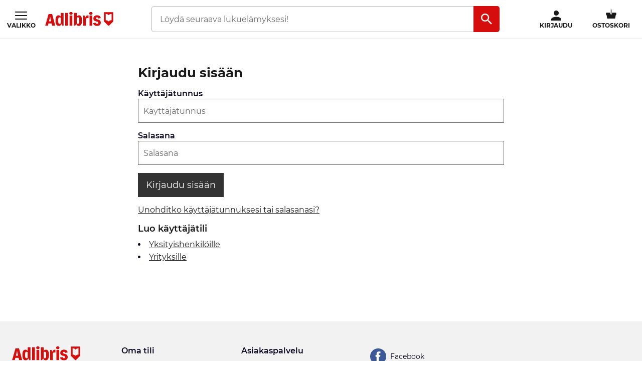

--- FILE ---
content_type: text/html; charset=utf-8
request_url: https://www.adlibris.com/fi/asiakastili/login?returnUrl=%2Ffi%2Fvalvottavat-kirjat%2Fadd%2F0e84ca99-7834-42ec-95cb-e63e643ee5d7%3FreturnUrl%3D%252Ffi%252Fvalvottavat-kirjat%252Fwatch
body_size: 12827
content:

<!DOCTYPE html>
<!--[if IE 9 ]><html class="no-js ie ie9" lang="fi"><![endif]-->
<!--[if !IE]><!-->
<html class="wf-not-yet-loaded" lang="fi">
<!--<![endif]-->
<head>

<script type="text/javascript">
    window.didomiConfig = {
        // Use separate Didomi consent dialogs for each culture
        cookies: {
            didomiTokenCookieName: 'didomi_6RAjca2G',
            iabCookieName: 'iab_6RAjca2G',
            storageSources: {
                cookies: true,
                localStorage: false
            }
        }
    };

    window.gdprAppliesGlobally = true; (function () {
        function a(e) {
            if (!window.frames[e]) {
                if (document.body && document.body.firstChild) { var t = document.body; var n = document.createElement("iframe"); n.style.display = "none"; n.name = e; n.title = e; t.insertBefore(n, t.firstChild) }
                else { setTimeout(function () { a(e) }, 5) }
            }
        } function e(n, r, o, c, s) {
            function e(e, t, n, a) { if (typeof n !== "function") { return } if (!window[r]) { window[r] = [] } var i = false; if (s) { i = s(e, t, n) } if (!i) { window[r].push({ command: e, parameter: t, callback: n, version: a }) } } e.stub = true; function t(a) {
                if (!window[n] || window[n].stub !== true) { return } if (!a.data) { return }
                var i = typeof a.data === "string"; var e; try { e = i ? JSON.parse(a.data) : a.data } catch (t) { return } if (e[o]) { var r = e[o]; window[n](r.command, r.parameter, function (e, t) { var n = {}; n[c] = { returnValue: e, success: t, callId: r.callId }; a.source.postMessage(i ? JSON.stringify(n) : n, "*") }, r.version) }
            }
            if (typeof window[n] !== "function") { window[n] = e; if (window.addEventListener) { window.addEventListener("message", t, false) } else { window.attachEvent("onmessage", t) } }
        } e("__tcfapi", "__tcfapiBuffer", "__tcfapiCall", "__tcfapiReturn"); a("__tcfapiLocator"); (function (e, tgt) {
            var t = document.createElement("script"); t.id = "spcloader"; t.type = "text/javascript"; t.async = true; t.src = "https://sdk.privacy-center.org/" + e + "/loader.js?target_type=notice&target=" + tgt; t.charset = "utf-8"; var n = document.getElementsByTagName("script")[0]; n.parentNode.insertBefore(t, n)
        })("56b72b28-6231-4423-82bd-ce2bebfcc2db", "6RAjca2G")})();
</script>            <script>
                window.DY = window.DY || {};
                DY.recommendationContext = {"type":"OTHER"};

                DY.productDecoratorApiUrl = "https://adlibrisprod.azure-api.net/dyproductdecorator";

                window.didomiOnReady = window.didomiOnReady || [];
                window.didomiOnReady.push(function (didomi) { 
                    /** Since we cannot use the current dynamic yield consent status on the serverside we need to add a custom vendor and this is code is made to handle the intermediate phase*/
                    var oldDYConsent = didomi.getUserConsentStatusForVendor("c:dynamic-yield");
                    var newDYConsent = didomi.getUserConsentStatusForVendor("c:dynamicyi-FBeiCMtZ")
                    if (typeof oldDYConsent !== 'undefined' || typeof newDYConsent !== 'undefined') {
                        window.DY.userActiveConsent = { accepted: oldDYConsent || newDYConsent }
                        window.DYO.ActiveConsent.updateConsentAcceptedStatus(oldDYConsent || newDYConsent);
                    }
                });

            </script>
        <link rel="preconnect" href="//cdn-eu.dynamicyield.com">
        <link rel="preconnect" href="//st-eu.dynamicyield.com">
        <link rel="preconnect" href="//rcom-eu.dynamicyield.com">
        <link rel="dns-prefetch" href="//cdn-eu.dynamicyield.com">
        <link rel="dns-prefetch" href="//st-eu.dynamicyield.com">
        <link rel="dns-prefetch" href="//rcom-eu.dynamicyield.com">
        <script type='text/javascript' src='//cdn-eu.dynamicyield.com/api/9877493/api_dynamic.js'></script>
        <script type='text/javascript' src='//cdn-eu.dynamicyield.com/api/9877493/api_static.js'></script>

<script>
    var dataLayer = dataLayer || [];
    dataLayer.push({ "google_tag_params":{"ecomm_totalvalue":"","ecomm_pagetype":"siteview","ecomm_prodid":"","ecomm_pname":"","ecomm_pvalue":"","ecomm_quantity":"","ecomm_category":""} })
;
</script><script type="text/javascript">
        var dataLayer = dataLayer || [];
        dataLayer.push({
            'UAID': 'UA-6188789-1',
            'GA4ID': 'G-EX8FETG4WC',
            'pageView': ''
        });
</script>



<!-- Google Tag Manager -->
<script>
(function(w,d,s,l,i){w[l]=w[l]||[];w[l].push({'gtm.start':
new Date().getTime(),event:'gtm.js'});var f=d.getElementsByTagName(s)[0],
j=d.createElement(s),dl=l!='dataLayer'?'&l='+l:'';j.async=true;j.src=
'https://www.googletagmanager.com/gtm.js?id='+i+dl;f.parentNode.insertBefore(j,f);
})(window, document, 'script', 'dataLayer', 'GTM-MFT3M8');</script>
<!-- End Google Tag Manager --><script type="text/javascript">
    window.didomiEventListeners = window.didomiEventListeners || [];
    window.didomiEventListeners.push({
        event: 'sync.ready', // Runs when SDK has done loading (didomi is ready)
        listener: function () {
            if (window.initGoogleTagManagerScripts) {
                window.initGoogleTagManagerScripts()
            }
        }
    });
    window.didomiOnReady = window.didomiOnReady || [];
    window.didomiOnReady.push(function (didomi) {
        var exponeaConsent = didomi.getUserConsentStatusForVendor("c:exponea-6cAnaWH4");
        if (typeof exponeaConsent !== 'undefined') {
            var dataLayer = window.dataLayer || [];
            dataLayer.push({
                'event': 'exponeaConsent',
                'consentStatus': exponeaConsent,
                'exponeaToken': '44190048-6152-11eb-a56d-ae06effdc80d'
            });
        } 
    });
</script>

<title>Kirjaudu sis&#228;&#228;n | Adlibris verkkokauppa – Laaja valikoima ja edulliset hinnat</title>

<meta charset="UTF-8" />
<meta name="viewport" content="width=device-width, initial-scale=1, minimum-scale=1, maximum-scale=2, user-scalable=yes" />
<meta name="format-detection" content="telephone=no" />
<meta name="google-site-verification" content="O_rr-t6r0HlV1ZD2noOVyGfAMJ4TeTXG638F53Kv65A"/>
<meta name="theme-color" content="#ED1C24"/>




    <link rel="manifest" href="/app-manifest-fi.json">






<meta name="description" content="Kirjat edullisesti netist&#228; - kaunokirjallisuus, tietokirjat, oppikirjat Adlibris-verkkokirjakaupasta!" />


<link rel="icon" type="image/png" href="/Staticimages/favicon/favicon.png?v=3">
<link rel="icon" type="image/svg+xml" href="/Staticimages/favicon/favicon.svg?v=3">

<link rel="apple-touch-icon" href="/Staticimages/TouchIcons/apple-touch-icon.png" />
<link rel="apple-touch-icon" sizes="57x57" href="/Staticimages/TouchIcons/apple-touch-icon-57x57.png" />
<link rel="apple-touch-icon" sizes="72x72" href="/Staticimages/TouchIcons/apple-touch-icon-72x72.png" />
<link rel="apple-touch-icon" sizes="76x76" href="/Staticimages/TouchIcons/apple-touch-icon-76x76.png" />
<link rel="apple-touch-icon" sizes="114x114" href="/Staticimages/TouchIcons/apple-touch-icon-114x114.png" />
<link rel="apple-touch-icon" sizes="120x120" href="/Staticimages/TouchIcons/apple-touch-icon-120x120.png" />
<link rel="apple-touch-icon" sizes="144x144" href="/Staticimages/TouchIcons/apple-touch-icon-144x144.png" />
<link rel="apple-touch-icon" sizes="152x152" href="/Staticimages/TouchIcons/apple-touch-icon-152x152.png" />
<link rel="apple-touch-icon" sizes="180x180" href="/Staticimages/TouchIcons/apple-touch-icon-180x180.png" />

    <script type="application/ld+json">
    {
        "@context": "https://schema.org",
        "@type": "WebSite",
        "url": "https://www.adlibris.com/fi",
        "potentialAction": {
            "@type": "SearchAction",
            "target": "https://www.adlibris.com/fi/haku?&q={search_term_string}",
            "query-input": "required name=search_term_string"
        }
    }
    </script>

<link rel="preload" crossorigin="anonymous" href="https://s3.adlibris.com/dist/long_term_cache202409181015/Roboto-Regular.woff2" as="font">
<link rel="preload" crossorigin="anonymous" href="https://s3.adlibris.com/dist/long_term_cache202409181015/Roboto-Bold.woff2" as="font">
<link rel="preload" crossorigin="anonymous" href="https://s3.adlibris.com/dist/long_term_cache202409181015/Montserrat-Regular.woff2" as="font">
<link rel="preload" crossorigin="anonymous" href="https://s3.adlibris.com/dist/long_term_cache202409181015/Montserrat-SemiBold.woff2" as="font">
<link rel="preload" crossorigin="anonymous" href="https://s3.adlibris.com/dist/long_term_cache202409181015/Montserrat-Bold.woff2" as="font">
<link rel="preload" crossorigin="anonymous" href="https://s3.adlibris.com/dist/long_term_cache202409181015/material-icons.woff" as="font">
<link href="https://s3.adlibris.com/dist/931bd81e793f84ff2ff5545740ee72750946f677/critical_styling.css" media="screen, print" rel="stylesheet" type="text/css">
<link data-href="https://s3.adlibris.com/dist/931bd81e793f84ff2ff5545740ee72750946f677/global_styling.css" href="https://s3.adlibris.com/dist/931bd81e793f84ff2ff5545740ee72750946f677/global_styling.css" media="screen, print" rel="preload" as="style" type="text/css" data-js-hook-globalStylingStyleSheet disabled>

    <link rel="canonical" href="https://www.adlibris.com/fi/asiakastili/login" />





<script>
    window.footerData = {"Menus":[{"Header":"Adlibris","Links":[{"Text":"Adlibris","Url":"https://www.adlibris.com/fi/tietoa-adlibriksesta/tietoa-adlibris-verkkokirjakaupasta","AriaLabel":"Om oss","RemoveCulture":false,"ExternalLink":false},{"Text":"Valitse maa / kieli","Url":"/","AriaLabel":"Välj land eller språk","RemoveCulture":true,"ExternalLink":false},{"Text":"<a href=\"https://www.adlibris.com/fi/lehdistohuone\">Lehdistö</a>","Url":null,"AriaLabel":"Press","RemoveCulture":false,"ExternalLink":false}]},{"Header":"Oma tili ","Links":[{"Text":"Tilaukseni","Url":"https://www.adlibris.com/fi/asiakastili/orders","AriaLabel":"Beställningar","RemoveCulture":false,"ExternalLink":false},{"Text":"Toivelistat","Url":"https://www.adlibris.com/fi/toivelista/watch","AriaLabel":"Önskelistor","RemoveCulture":false,"ExternalLink":false},{"Text":"Valvottavat kirjat","Url":"https://www.adlibris.com/fi/valvottavat-kirjat/watch","AriaLabel":"Bevakningar","RemoveCulture":false,"ExternalLink":false},{"Text":"Asiakastietoni","Url":"https://www.adlibris.com/fi/asiakastili/settings","AriaLabel":"Kunduppgifter","RemoveCulture":false,"ExternalLink":false},{"Text":"Digitaalinen kirjasto","Url":"https://www.adlibris.com/fi/asiakastili/library","AriaLabel":"Digitalt bibliotek","RemoveCulture":false,"ExternalLink":false}]},{"Header":"Asiakaspalvelu","Links":[{"Text":"Yhteystiedot","Url":"https://www.adlibris.com/fi/asiakaspalvelu","AriaLabel":"Yhteystiedot","RemoveCulture":false,"ExternalLink":false},{"Text":"Ostoehdot","Url":"https://www.adlibris.com/fi/tietoa-adlibriksesta/ostoehdot","AriaLabel":"Ostoehdot","RemoveCulture":false,"ExternalLink":false},{"Text":"Tietosuojakäytäntö","Url":"https://www.adlibris.com/fi/tietoa-adlibriksesta/tietosuojakaytanto","AriaLabel":"Tietosuojakäytäntö","RemoveCulture":false,"ExternalLink":false},{"Text":"Tuoteturvallisuus","Url":"https://www.adlibris.com/fi/tietoa-adlibriksesta/tuoteturvallisuus","AriaLabel":"Tuoteturvallisuus","RemoveCulture":false,"ExternalLink":false},{"Text":"Digitaalinen saavutettavuus","Url":"https://www.adlibris.com/fi/tietoa-adlibriksesta/digitaalinen-saavutettavuus","AriaLabel":"Digitaalinen saavutettavuus","RemoveCulture":false,"ExternalLink":false},{"Text":"Tietoa evästeistä","Url":"https://www.adlibris.com/fi/tietoa-adlibriksesta/evasteet","AriaLabel":"Tietoa evästeistä","RemoveCulture":false,"ExternalLink":false}]}],"Text":"Adlibris tarjoaa edullisia kirjoja helposti netistä sekä laajan valikoiman lankoja, leluja, askartelutarvikkeita, pelejä ja taidetarvikkeita. Miljoonien kirjojen valikoimasta löydät juuri sinua kiehtovat lukuelämykset ja inspiraatiota arkeen. *Tarjoamme ilmaisen toimituksen yksityisasiakkaille yli 29 euron tilauksiin. **Tarjous on tarkoitettu yksityisasiakkaille, ja se koskee vain uusia uutiskirjeen tilaajia. Alennus ei koske oppikirjoja, digitaalisia kirjoja eikä lahjakortteja.","CookieLink":{"Text":"Hallinnoi evästeitä","Url":"javascript:Didomi.preferences.show()","AriaLabel":"Hallinnoi evästeitä","RemoveCulture":false,"ExternalLink":false},"Icons":[{"Url":"/staticimages/partners/visa.png","SrcSet":"/staticimages/partners/visa.png 1x, /staticimages/partners/visa-2x.png 2x","AltText":"Visa"},{"Url":"/staticimages/partners/mastercard.png","SrcSet":"/staticimages/partners/mastercard.png 1x, /staticimages/partners/mastercard-2x.png 2x","AltText":"MasterCard"},{"Url":"/staticimages/partners/klarna.png","SrcSet":"/staticimages/partners/klarna.png 1x, /staticimages/partners/klarna-2x.png 2x","AltText":"Klarna"},{"Url":"/staticimages/partners/mobile-pay.png","SrcSet":"/staticimages/partners/mobile-pay.png 1x, /staticimages/partners/mobile-pay-2x.png 2x","AltText":"MobilePay"},{"Url":"/staticimages/partners/db-schenker.png","SrcSet":"/staticimages/partners/db-schenker.png 1x, /staticimages/partners/db-schenker-2x.png 2x","AltText":"DB Schenker"},{"Url":"/staticimages/partners/fi/budbee.png","SrcSet":"/staticimages/partners/fi/budbee.png 1x, /staticimages/partners/fi/budbee-2x.png 2x","AltText":"Budbee"},{"Url":"/staticimages/partners/fi/posti.png","SrcSet":"/staticimages/partners/fi/posti.png 1x, /staticimages/partners/fi/posti-2x.png 2x","AltText":"Posti"},{"Url":"/staticimages/partners/fi/matkahuolto.png","SrcSet":"/staticimages/partners/fi/matkahuolto.png 1x, /staticimages/partners/fi/matkahuolto-2x.png 2x","AltText":"Matkahuolto"}],"CopyrightText":"Adlibris AB Copyright © 1999-2026","MovableLinks":[{"Text":"Valitse maa / kieli","Url":"/fi/home/choosesite","AriaLabel":"Välj land eller språk","RemoveCulture":false,"ExternalLink":false}],"SocialLinks":[{"Text":"Facebook","Url":"https://www.facebook.com/adlibris.com.fi","AriaLabel":"Facebook","RemoveCulture":false,"ExternalLink":false},{"Text":"Instagram","Url":"https://www.instagram.com/adlibrisfi","AriaLabel":"Instagram","RemoveCulture":false,"ExternalLink":false}],"UseDoubleOptIn":true,"Newsletter":{"EmailLabel":"Saat tietoa kampanjoista, uutuuksista ja sinulle valituista kirjavinkeistä. Tilaa nyt, niin saat 15 % alennuksen seuraavasta ostoksestasi.**","EmailPlaceholder":"Sähköpostiosoite","ValidationWrongFormatError":"Annettu sähköpostiosoite on virheellinen","ValidationEmptyFieldError":"Kenttä ei voi olla tyhjä","ValidationPatternMismatchError":"Annettu sähköpostiosoite on virheellinen","ServiceUnavailableError":"Valitettavasti sinua ei voitu lisätä uutiskirjetilaajaksi, yritä myöhemmin uudelleen.","SubmitLabel":"Lähetä","SubscriptionSuccessfulMessage":"Olet nyt tilannut uutiskirjeemme","SubmitLabelSignedIn":"Kyllä kiitos"}};
</script>

    
</head>
<body class="account  fifi">



<!-- Google Tag Manager (noscript) -->
<noscript>
    <iframe src="https://www.googletagmanager.com/ns.html?id=GTM-MFT3M8"
            height="0" width="0" style="display:none;visibility:hidden"></iframe>
</noscript>
<!-- End Google Tag Manager (noscript) -->

    <div id="detect-breakpoint"></div>

    <div id="wrapper">
<div data-js-hook-page-layout data-initialized="false">
    

<div class="page-header">
    <div class="header-menu__wrapper ">
    </div>
    <div class="page-header__logo"><a href="#" class="page-header__logo__link"><svg class="adlibris-logo-svg" height="24" viewBox="0 0 136 33" fill="none" xmlns="http://www.w3.org/2000/svg"><mask id="a" style="mask-type:luminance" maskUnits="userSpaceOnUse" x="0" y="1" width="136" height="29"><path d="M0 1.525h136V30H0V1.525Z" fill="#fff" /></mask><g mask="url(#a)"><path d="M68.114 21.494c0 2.701-.991 4.085-2.908 4.085-.925 0-1.52-.264-2.247-.989V13.523c.66-.626 1.388-.923 2.313-.923 1.85 0 2.842 1.35 2.842 3.92v4.974Zm-.628-12.978c-2.115 0-3.668 1.054-4.461 2.931V3.773h-5.552v25.363h2.446l2.148-3.393c.562 2.57 2.28 3.92 4.957 3.92 4.262 0 6.576-3.722 6.576-10.607 0-7.016-2.05-10.54-6.114-10.54ZM54.83 4.662c0 1.845-1.19 2.866-3.305 2.866-2.148 0-3.338-1.021-3.338-2.866 0-1.779 1.223-2.8 3.338-2.8s3.305 1.021 3.305 2.8Zm30.369 3.887c.43 0 .892.033 1.255.132v5.698c-.495-.197-1.19-.33-1.883-.33-1.421 0-2.644.56-3.206 1.417v13.67H75.88V8.944h2.61l2.644 4.052v-.066c0-2.866 1.421-4.381 4.065-4.381Zm9.286-3.887c0 1.845-1.157 2.866-3.272 2.866-2.148 0-3.338-1.021-3.338-2.866 0-1.779 1.223-2.8 3.338-2.8 2.082 0 3.272 1.021 3.272 2.8Zm-6.048 4.282h5.486v20.192h-5.486V8.944ZM31.268 24.59c-.727.725-1.322.989-2.247.989-1.917 0-2.908-1.384-2.908-4.085V16.52c0-2.57.991-3.92 2.842-3.92.925 0 1.652.297 2.313.923V24.59Zm-.066-13.143c-.793-1.877-2.346-2.931-4.461-2.931-4.065 0-6.114 3.524-6.114 10.54 0 6.885 2.314 10.607 6.576 10.607 2.677 0 4.396-1.35 4.957-3.92l2.148 3.393h2.446V3.773h-5.552v7.675Zm79.739 11.826c0 3.887-2.809 6.357-7.237 6.357-4.46 0-7.468-2.075-7.865-5.435l4.99-.89c.232 1.417 1.289 2.274 2.743 2.274 1.355 0 2.247-.824 2.247-2.076 0-1.416-1.09-2.305-3.337-2.734-4.428-.757-6.345-2.569-6.345-5.995 0-3.689 3.007-6.258 7.369-6.258 4.197 0 7.039 2.14 7.303 5.5l-4.99.89c-.033-1.383-.958-2.339-2.28-2.339-1.388 0-2.214.692-2.214 1.878 0 1.153.859 1.746 3.503 2.405 4.362 1.054 6.113 2.898 6.113 6.423Zm-70.916-19.5h5.519v25.363h-5.519V3.773ZM7.74 20.374l1.62-6.588.595-3.294.594 3.294 1.454 6.588H7.74ZM6.814 6.078.205 29.136h5.287l1.19-4.48h6.345l1.09 4.48h6.015L13.985 6.078h-7.17ZM48.75 8.944h5.486v20.192h-5.486V8.944Zm83.679 9.285a8.404 8.404 0 0 0-5.891 2.398 8.404 8.404 0 0 0-5.891-2.398V5.647c2.293 0 4.373.915 5.891 2.398a8.403 8.403 0 0 1 5.891-2.398V18.23ZM117.279 2.29v18.457l8.416 8.389h1.684l8.416-8.39V2.29h-18.516Z" fill="#D60D0D" /></g></svg></a></div>
    <div class="page-header__toggler page-header__toggler--account "></div>
    <div class="page-header__toggler page-header__toggler--cart"></div>
    <div class="page-header__search"></div>
</div>

</div>

        <div class="nav-viewport" data-js-hook-nav-viewport data-initialized="false">
            <div class="container nav-container" id="nav-container">

                <div id="main-container" class="main-container">
                    <div role="main" id="main">
                        

<div class="section account single">
<div class="login" id="login-form">
   
    <div class="login-container" data-uitest="loginpage-form">
<form action="/fi/asiakastili/login" method="post"><input id="returnUrl" name="returnUrl" type="hidden" value="/fi/valvottavat-kirjat/add/0e84ca99-7834-42ec-95cb-e63e643ee5d7?returnUrl=%2Ffi%2Fvalvottavat-kirjat%2Fwatch" />            <h1>Kirjaudu sisään</h1>
            <input type="hidden" name="ReturnUrl" value="/fi/valvottavat-kirjat/add/0e84ca99-7834-42ec-95cb-e63e643ee5d7?returnUrl=%2Ffi%2Fvalvottavat-kirjat%2Fwatch"/>
<div class="input first divider">
    <label class="hidden" for="UserName">K&#228;ytt&#228;j&#228;tunnus</label>
    <input data-val="true" data-val-required="Käyttäjätunnus vaaditaan" id="UserName" name="UserName" placeholder="Käyttäjätunnus" type="text" value="" />
    <span class="field-validation-valid" data-valmsg-for="UserName" data-valmsg-replace="true"></span>
</div><div class="input">
    <label class="hidden" for="Password">Salasana</label>
    <input data-val="true" data-val-required="Salasana vaaditaan" id="Password" name="Password" placeholder="Salasana" type="password" />
    <span class="field-validation-valid" data-valmsg-for="Password" data-valmsg-replace="true"></span>
</div><span class="field-validation-valid" data-valmsg-for="PasswordUserNameInvalid" data-valmsg-replace="true"></span>            <div class="actions container">
                <button type="submit" class="btn btn--black no-ajax" id="login-button">Kirjaudu sisään</button>
            </div>
            <div class="reset-password-link">
                <a href="/fi/asiakastili/requestpassword" class="no-ajax">Unohditko käyttäjätunnuksesi tai salasanasi?</a>
            </div>
            <div class="new-customer">
                <h3>Luo käyttäjätili</h3>
                <ul>
                    <li>
                       <a href="/fi/asiakastili/createprivate?ReturnUrl=%2Ffi%2Fvalvottavat-kirjat%2Fadd%2F0e84ca99-7834-42ec-95cb-e63e643ee5d7%3FreturnUrl%3D%252Ffi%252Fvalvottavat-kirjat%252Fwatch">Yksityishenkilöille</a>
                    </li>
                    <li>
                        <a href="/fi/asiakastili/createorganisation?ReturnUrl=%2Ffi%2Fvalvottavat-kirjat%2Fadd%2F0e84ca99-7834-42ec-95cb-e63e643ee5d7%3FreturnUrl%3D%252Ffi%252Fvalvottavat-kirjat%252Fwatch">Yrityksille</a>
                    </li>
                </ul>
            </div>
</form>    </div>
</div>
</div>

                    </div>

                </div>

            </div>
        </div>
        <input name="__RequestVerificationToken" type="hidden" value="gKnVEtdV2LV2eST7GS9jy-BXbodPNmkGoLilyl1IUc1Hme-BNHzL4krEP-yqN5mOvhUE6Zz_YHH9xQC3G1XB8IVDAWk1" />
        <footer data-js-hook-footer></footer>




    </div>

    <!-- WEB-21 -->
    
    

<script>
    var globalData = {
        menuStructure: {"ToggleButton":"Valikko","ToggleButtonClose":"Sulje","Notice":"Huom! Uusi valikko","CatgegoriesHeader":"Tutustu laajaan valikoimaamme","Categories":[{"Promoted":false,"SearchFilter":"","Header":"Kirjat aihealueittain","Link":"","LinkNoFollow":false,"SvgIcon":"","CategoryPanelIndex":0,"Index":3,"Sections":[{"sectionsHeader":"","sectionLinks":[{"header":"Kaikki aihealueet","link":"https://www.adlibris.com/fi/haku?filter=categoryfacet:kirja"}]},{"sectionsHeader":"Aihealueet A-Ö","sectionLinks":[{"header":"Elämäkerrat\r","link":"/fi/aihealue/elamakerrat-ja-asiaproosa-7260"},{"header":"Filosofia ja uskonto\r","link":"/fi/aihealue/filosofia-uskonto-9679"},{"header":"Harrastukset ja vapaa-aika\r","link":"/fi/aihealue/elamantapa-harrastukset-ja-vapaa-aika-9128"},{"header":"Historia\r","link":"/fi/aihealue/historia-arkeologia-9678"},{"header":"Huumori ja lahjakirjat\r","link":"/fi/aihealue/huumori-lahjakirjat-9682"},{"header":"Kaunokirjallisuus\r","link":"/fi/aihealue/kaunokirjallisuus-7380"},{"header":"Kieli ja kielitiede\r","link":"/fi/aihealue/kieli-ja-kielitiede-7287"},{"header":"Koti ja puutarha\r","link":"/fi/aihealue/koti-puutarha-9683"},{"header":"Lasten ja nuorten kirjat\r","link":"/fi/aihealue/lasten-ja-nuoret-kirjat-ja-oppimateriaalit-9508"},{"header":"Luonto\r","link":"/fi/aihealue/luonto-9307"},{"header":"Lääketiede\r","link":"/fi/aihealue/laaketiede-ja-sairaanhoito-8327"},{"header":"Maantiede ja matkailu\r","link":"/fi/aihealue/maantiede-matkailu-9680"},{"header":"Manga\r","link":"/fi/kampanja/manga"},{"header":"Matematiikka ja luonnontieteet\r","link":"/fi/aihealue/matematiikka-ja-luonnontieteet-8524"},{"header":"Psykologia ja kasvatustiede\r","link":"/fi/aihealue/psykologia-kasvatustiede-9685"},{"header":"Ruoka ja juomat\r","link":"/fi/aihealue/ruoanlaitto-ruoka-ja-juoma-jne-9129"},{"header":"Taide ja musiikki\r","link":"/fi/aihealue/taide-musiikki-9676"},{"header":"Taloustiede ja oikeustiede\r","link":"/fi/aihealue/taloustiede-oikeustiede-9675"},{"header":"Terveys\r","link":"/fi/aihealue/perhe-ja-terveys-9196"},{"header":"Tiedonkäsittely ja tietotekniikka\r","link":"/fi/aihealue/tiedonkasittely--ja-tietotekniikka-8945"},{"header":"Yhteiskunta ja politiikka","link":"/fi/aihealue/yhteiskunta-ja-yhteiskuntatieteet-7680"}]}]},{"Promoted":false,"SearchFilter":"","Header":"Juuri sinulle","Link":"https://www.adlibris.com/fi/kampanja/vinkkeja-juuri-sinulle","LinkNoFollow":false,"SvgIcon":"for-you","CategoryPanelIndex":0,"Index":4,"Sections":[]},{"Promoted":false,"SearchFilter":"","Header":"Tarjoukset","Link":"https://www.adlibris.com/fi/tarjoukset-ja-edut","LinkNoFollow":false,"SvgIcon":"campaigns-icon","CategoryPanelIndex":0,"Index":5,"Sections":[]},{"Promoted":false,"SearchFilter":"categoryfacet:kirjat","Header":"Uutuudet","Link":"https://www.adlibris.com/fi/uutuudet","LinkNoFollow":false,"SvgIcon":"book-category-icon","CategoryPanelIndex":0,"Index":6,"Sections":[]},{"Promoted":false,"SearchFilter":"","Header":"Lastenkirjat","Link":"/fi/aihealue/lasten-ja-nuoret-kirjat-ja-oppimateriaalit-9508?filter=grouped_language_fi:suomi","LinkNoFollow":false,"SvgIcon":"children-book-category-icon","CategoryPanelIndex":0,"Index":7,"Sections":[{"sectionsHeader":"","sectionLinks":[{"header":"Kirjoja 0–3-vuotiaille\r","link":"/fi/kampanja/lastenkirja-0-3"},{"header":"Kirjoja 3–6-vuotiaille\r","link":"/fi/kampanja/lastenkirja-3-7"},{"header":"Kirjoja 6–9-vuotiaille\r","link":"/fi/kampanja/lastenkirja-7-12"},{"header":"Kirjoja 9–12-vuotiaille\r","link":"/fi/haku?q=kirja\u0026filter=grouped_language_fi:suomi\u0026filter=age_group:40"},{"header":"Nuortenkirjoja yli 12-vuotiaille\r","link":"/fi/kampanja/nuortenkirjoja"},{"header":"Uudet lastenkirjat\r","link":"https://www.adlibris.com/fi/valittua/uudet-lastenkirjat-nuortenkirjat"},{"header":"Harry Potter -kirjat","link":"/fi/kampanja/uusi-harry-potter"}]}]},{"Promoted":false,"SearchFilter":"","Header":"Englanninkieliset kirjat","Link":"/fi/haku?q=kirja\u0026filter=grouped_language_fi:englanti","LinkNoFollow":false,"SvgIcon":"english-book-category-icon","CategoryPanelIndex":0,"Index":8,"Sections":[]},{"Promoted":false,"SearchFilter":"","Header":"Henkilökunnan kirjavinkit","Link":"/fi/artikkeleita-ja-vinkkeja/henkilokunnan-kirjavinkit","LinkNoFollow":false,"SvgIcon":"staff-recommendations-icon","CategoryPanelIndex":0,"Index":9,"Sections":[]},{"Promoted":false,"SearchFilter":"","Header":"Artikkelit \u0026 lukuvinkit","Link":"/fi/teemat","LinkNoFollow":false,"SvgIcon":"articles-content-icon","CategoryPanelIndex":0,"Index":10,"Sections":[]},{"Promoted":false,"SearchFilter":"","Header":"Toplistat","Link":"/fi/toplistat","LinkNoFollow":false,"SvgIcon":"top-list-icon","CategoryPanelIndex":0,"Index":11,"Sections":[]},{"Promoted":false,"SearchFilter":"","Header":"Mitä Suomi lukee?","Link":"https://www.adlibris.com/fi/kampanja/mita-suomi-lukee","LinkNoFollow":false,"SvgIcon":"","CategoryPanelIndex":0,"Index":12,"Sections":[]},{"Promoted":false,"SearchFilter":"","Header":"Oppikirjat","Link":"/fi/opiskelu","LinkNoFollow":false,"SvgIcon":"student-category-icon","CategoryPanelIndex":0,"Index":13,"Sections":[]},{"Promoted":false,"SearchFilter":"","Header":"Outlet","Link":"https://www.adlibris.com/fi/outlet","LinkNoFollow":false,"SvgIcon":"outlet-icon","CategoryPanelIndex":0,"Index":14,"Sections":[]},{"Promoted":false,"SearchFilter":"","Header":"Lahjakortit","Link":"/fi/valittua/lahjakortit","LinkNoFollow":false,"SvgIcon":"","CategoryPanelIndex":0,"Index":15,"Sections":[]},{"Promoted":false,"SearchFilter":"categoryfacet:askartelu \u0026 diy","Header":"Askartelu \u0026 DIY","Link":"/fi/aihealue/langat-askartelu-a1197","LinkNoFollow":false,"SvgIcon":"diy-category-icon","CategoryPanelIndex":0,"Index":16,"Sections":[]},{"Promoted":false,"SearchFilter":"categoryfacet:juhlat \u0026 lastenkutsut","Header":"Lahjat \u0026 tavarat","Link":"/fi/aihealue/juhlat-a9105","LinkNoFollow":false,"SvgIcon":"party-category-icon","CategoryPanelIndex":0,"Index":17,"Sections":[]},{"Promoted":false,"SearchFilter":"categoryfacet:langat \u0026 neulominen","Header":"Langat \u0026 neulominen","Link":"/fi/aihealue/langat-neulominen-a1418","LinkNoFollow":false,"SvgIcon":"yarn-category-icon","CategoryPanelIndex":0,"Index":18,"Sections":[]},{"Promoted":false,"SearchFilter":"","Header":"Lasten askartelutarvikkeet","Link":"/fi/aihealue/lasten-askartelutarvikkeet-a1467","LinkNoFollow":false,"SvgIcon":"children-diy-category-icon","CategoryPanelIndex":0,"Index":19,"Sections":[]},{"Promoted":false,"SearchFilter":"categoryfacet:lautapelit \u0026 palapelit","Header":"Lautapelit \u0026 palapelit","Link":"/fi/aihealue/lautapelit-ja-palapelit-a1148","LinkNoFollow":false,"SvgIcon":"board-games-category-icon","CategoryPanelIndex":0,"Index":20,"Sections":[]},{"Promoted":false,"SearchFilter":"categoryfacet:lelut","Header":"Lelut","Link":"/fi/aihealue/lelut-ja-lastentarvikkeet-a1129","LinkNoFollow":false,"SvgIcon":"toys-category-icon","CategoryPanelIndex":0,"Index":21,"Sections":[]},{"Promoted":false,"SearchFilter":"categoryfacet:toimistotarvikkeet","Header":"Toimistotarvikkeet","Link":"/fi/aihealue/toimistotarvikkeet-a1000","LinkNoFollow":false,"SvgIcon":"office-supplies-category-icon","CategoryPanelIndex":0,"Index":22,"Sections":[]},{"Promoted":false,"SearchFilter":"categoryfacet:vauvatarvikkeet","Header":"Vauvatarvikkeet","Link":"/fi/aihealue/vauvatarvikkeet-a1876","LinkNoFollow":false,"SvgIcon":"baby-category-icon","CategoryPanelIndex":0,"Index":23,"Sections":[]}],"MiscellaneousHeader":"","Miscellaneous":[{"Header":"På svenska","Link":"https://www.adlibris.com/fi/sv","LinkNoFollow":false,"SvgIcon":"","CategoryPanelIndex":999,"Index":2,"Sections":[]},{"Header":"Asiakaspalvelu","Link":"/fi/asiakaspalvelu","LinkNoFollow":false,"SvgIcon":"","CategoryPanelIndex":999,"Index":3,"Sections":[]}],"OffersHeader":"","Offers":[]},
        homeLink: "/fi",
        userIsLoggedIn: "False" === "True",
        accountText: "Oma tili",
        logInText: "Kirjaudu",
        search: {
            showRatingsInSearchResults: true,
            searchActionUrl: "/fi/haku",
            autocompleteActionUrl: "/fi/autocomplete/show",
            allowEmptySearch: "False".toLowerCase() === "true",
            hideCategorySelector:
                "True".toLowerCase() === "true",
            categorySelectorEnableABTest: "false".toLowerCase() ===
                'true',
            currentRouteController: "account",
            translations: {
                placeholder: "Löydä seuraava lukuelämyksesi!",
                placeholderDesktop:
                    "Etsi tuotteen nimen, ISBN-numeron, kirjailijan, aihealueen, tuotemerkin, sidosasun tai sarjan mukaan",
                categorySelectorPlaceHolder: "Sök inom",
                categorySelectorAllCategories: "Kaikki tuoteryhmät"
            }
        },
        account: {
            accountTogglerText: "Oma tili",
            accountHeading: "Oma tili ",
            settings: {
                url: "/fi/asiakastili/settings",
                text: "Asiakastietoni"
            },
            orders: {
                url: "/fi/asiakastili/orders",
                text: "Tilaukseni"
            },
            wishlist: {
                url: "/fi/toivelista/watch",
                text: "Toivelistat"
            },
            watchlist: {
                url: "/fi/valvottavat-kirjat/watch",
                text: "Valvottavat kirjat"
            },
            library: {
                url: "/fi/asiakastili/library",
                text: "Digitaalinen kirjasto"
            },
            resetPassword: {
                url: "/fi/asiakastili/requestpassword",
                text: "Unohditko käyttäjätunnuksesi tai salasanasi?"
            },
            login: {
                heading: "Kirjaudu sisään",
                togglerText: "Kirjaudu",
                actionUrl: "/fi/asiakastili/login",
                returnUrl: "/fi/asiakastili/login?returnUrl=%2Ffi%2Fvalvottavat-kirjat%2Fadd%2F0e84ca99-7834-42ec-95cb-e63e643ee5d7%3FreturnUrl%3D%252Ffi%252Fvalvottavat-kirjat%252Fwatch",
                userName: {
                    labelText: "Käyttäjätunnus",
                    placeholderText: "Käyttäjätunnus",
                    valueMissingMessage: "Käyttäjätunnus vaaditaan"
                },
                password: {
                    labelText: "Salasana",
                    placeholderText: "Salasana",
                    valueMissingMessage: "Salasana vaaditaan",
                    tooShortMessage: "Salasana on liian lyhyt" //TODO add migration
                },
                submitText: "Kirjaudu sisään"
            },
            createAccount: {
                heading: "Luo käyttäjätili",
                private: {
                    url: "/fi/asiakastili/createprivate?ReturnUrl=%2Ffi%2Fvalvottavat-kirjat%2Fadd%2F0e84ca99-7834-42ec-95cb-e63e643ee5d7%3FreturnUrl%3D%252Ffi%252Fvalvottavat-kirjat%252Fwatch",
                    text: "Yksityishenkilöille"
                },
                organization: {
                    url: "/fi/asiakastili/createorganisation?ReturnUrl=%2Ffi%2Fvalvottavat-kirjat%2Fadd%2F0e84ca99-7834-42ec-95cb-e63e643ee5d7%3FreturnUrl%3D%252Ffi%252Fvalvottavat-kirjat%252Fwatch",
                    text: "Yrityksille"
                }
            },
            logout: {
                heading: "<b>Kirjautuneena käyttäjätunnuksella:</b> ",
                buttonText: "Kirjaudu ulos",
                formData: {
                    url: "/fi/asiakastili/logout",
                    returnUrl: "/fi/asiakastili/login?returnUrl=%2Ffi%2Fvalvottavat-kirjat%2Fadd%2F0e84ca99-7834-42ec-95cb-e63e643ee5d7%3FreturnUrl%3D%252Ffi%252Fvalvottavat-kirjat%252Fwatch"
                }
            }
        },
        cart: {
            CartGetUrl: "/fi/minicart/get",
            CartAddItemUrl: "/fi/minicart/add",
            CartAddItemsUrl: "/fi/minicart/addmultiple",
            CartRemoveItemUrl: "/fi/minicart/remove",
            CartUpdateItemUrl: "/fi/minicart/update",
            CartAbandonedUrl: document.location.origin + "/fi/checkouttransfer/recreatecart",
            CheckoutUrl: "/fi/checkouttransfer/transfer",
            Cookie: {
                Key: "miniCartID_fi-FI",
                Value: ""
            },
            CultureCode: "fi-FI",
            LegacyImageSizesEnabled: "True".toLowerCase() === "true",
            Translations: {
                cartEmptyMessage: "Ostoskori on tyhjä",
                cartContainsTransferredGoods: "Kaikki tilaamasi tuotteet <strong>lähetetään samassa paketissa</strong>, kun ne ovat saapuneet Suomen varastollemme.",
                cartText: "Ostoskori",
                closeText: "Sulje",
                defaultErrorMessage: "Jotain meni pieleen, kokeile uudestaan.",
                discountHeaderText: "Rabatt",
                loadingCartMessage: "Lataa ostoskoria…",
                quantityOfText: "kpl",
                toCheckoutText: "Kassalle",
                totalHeaderText: "Hintaan sisältyy ALV",
                wasAddedText: "On lisätty ostoskoriin.",
                and: "ja"
            }
                    },
        notification: {
            addToCart: {
                abTestVersion: 0,
                showCartText: "Näytä ostoskori",
                closeButtonText: "Jatka ostamista"
            },
            infoBanner: {
            textColor: "#FFFFFF",
                backgroundColor: "#df1b12",
                linkColor: "#FFFFFF",
                mobileText: "",
                desktopText: ""
            }
        },
        translations: {
            loadingPage: "Laddar sidans innehåll..."
        },
        webpackBundlePathLongTermCache: "https://s3.adlibris.com/dist/long_term_cache202409181015",
        controllerName: "account",
        actionName: "login",
        useAdobeDRMNotice: true,
        adobeDRMNotice: {
            strong: " ",
            text: "Tämä e-kirja on kopiosuojattu Adobe DRM:llä, mikä vaikuttaa siihen, millä alustalla voit lukea kirjaa.",
            link: {
                href: "https://www.adlibris.com/fi/asiakaspalvelu/kysymyksia/adobe-drm-kopiosuojatun-e-kirjan-lataaminen-tietokoneelle",
                text: "Lue lisää"
            }
        },
        serverDateTime: "2026-01-18"
    };
</script>

<code data-hook-js-translations-shared-layout
      data-translation-error-errortext="Tapahtui virhe"
      data-translation-error-close="Peru"
      data-translation-error-retry="Yritä uudelleen"
      data-translation-cart-error="Tuotteen siirtäminen ostoskoriin ei onnistunut"
      data-translation-cart-confirmremove="Haluatko poistaa tuotteen ostoskoristasi?"
      data-translation-shared-readfull="Lue lisää"
      data-translation-checkout-cartIsEmpty="Ostoskorisi on tyhjä. Sinut ohjataan nyt etusivulle.">
</code>

<script>
    window.webpackBundlePath = "https://s3.adlibris.com/dist/931bd81e793f84ff2ff5545740ee72750946f677";
    window.webpackBundlePathLongTermCache = "https://s3.adlibris.com/dist/long_term_cache202409181015";
</script>
<script src="https://s3.adlibris.com/dist/931bd81e793f84ff2ff5545740ee72750946f677/runtime.js"></script>
<script src="https://s3.adlibris.com/dist/931bd81e793f84ff2ff5545740ee72750946f677/vendor.js"></script>
<script src="https://s3.adlibris.com/dist/931bd81e793f84ff2ff5545740ee72750946f677/globals.js"></script>
<script src="https://s3.adlibris.com/dist/931bd81e793f84ff2ff5545740ee72750946f677/pageLayout.js"></script>
<script src="https://s3.adlibris.com/dist/931bd81e793f84ff2ff5545740ee72750946f677/tryggEHandelSE.js"></script>





</body>
</html>

--- FILE ---
content_type: application/javascript; charset=utf-8
request_url: https://cdn-eu.dynamicyield.com/api/9877493/api_dynamic.js
body_size: 67436
content:
var DYExps=DYExps||{};if(function(){var e=9877493;void 0===window.DY&&(window.DY={}),void 0===window.DY.scsec&&(window.DY.scsec=e);var t,a={1050018:{name:(t=["Freight Threshold","Dynamic Content_Mini-cart_Freight Threshold","dy-auto-embedded-object","Mini-cart%2029%E2%82%AC","Variation%201","%3Cdiv%20id=%22dytmpl-$%7BdyVariationId%7D%22%20class=%22dy-shipping-threshold%22%20data-dy-amount-needed=%22$%7BAmount%20Needed%7D%22%3E%0A%0A%20%20%3Cdiv%20class=%22container%22%3E%0A%20%20%20%20%0A%20%20%20%20%3Cdiv%20class=%22ineligible%22%3E%0A%20%20%20%20%20%20%3Cspan%20class=%22ineligible-text%22%3E%0A%20%20%20%20%20%20%20%20$%7BText%20Before%20Amount%7D%0A%20%20%20%20%20%20%20%20%3Cspan%20class=%22bold%20amount-left%22%3E%0A%20%20%20%20%20%20%20%20%20%20$%7BAmount%20Needed%7D%0A%20%20%20%20%20%20%20%20%3C/span%3E%0A%20%20%20%20%20%20%20%20%3Cspan%20class=%22bold%22%3E%0A%20%20%20%20%20%20%20%20%20%20$%7BCurrency%7D%0A%20%20%20%20%20%20%20%20%3C/span%3E%0A%20%20%20%20%20%20%20%20$%7BText%20After%20Amount%7D%0A%20%20%20%20%20%20%20%20%3Cspan%20class=%22bold%22%3E%0A%20%20%20%20%20%20%20%20%20%20$%7BBold%20Text%20After%7D%0A%20%20%20%20%20%20%20%20%3C/span%3E%0A%20%20%20%20%20%20%3C/span%3E%0A%20%20%20%20%20%20%0A%20%20%20%20%20%20%3Cdiv%20class=%22bar-container%22%3E%0A%20%20%20%20%20%20%20%20%3Cdiv%20class=%22progress-bar%22%20style=%22width:%200;%22%3E%3C/div%3E%0A%20%20%20%20%20%20%3C/div%3E%0A%20%20%20%20%3C/div%3E%0A%20%20%20%20%0A%20%20%20%20%3Cdiv%20class=%22eligible%22%3E%0A%20%20%20%20%20%20%3Cdiv%20class=%22eligible-text%22%3E%0A%20%20%20%20%20%20%20%20%3Cspan%3E$%7BText%20Once%20Eligible%7D%3C/span%3E%0A%20%20%20%20%20%20%3C/div%3E%0A%20%20%20%20%3C/div%3E%0A%0A%20%20%3C/div%3E%0A%3C/div%3E","%7B%22html%22:%7B%22Amount%20Needed%22:%7B%22value%22:%2229%22,%22translations%22:%7B%22DEFAULT_LANGUAGE%22:%7B%22value%22:%2229%22%7D%7D%7D,%22Currency%22:%7B%22value%22:%22%25u20AC%22,%22translations%22:%7B%22DEFAULT_LANGUAGE%22:%7B%22value%22:%22%25u20AC%22%7D%7D%7D,%22Text%20Once%20Eligible%22:%7B%22value%22:%22Voit%2520nyt%2520valita%2520ilmaisen%2520perustoimituksen%2520kassalla%22,%22translations%22:%7B%22DEFAULT_LANGUAGE%22:%7B%22value%22:%22Voit%2520nyt%2520valita%2520ilmaisen%2520perustoimituksen%2520kassalla%22%7D%7D%7D,%22Text%20Before%20Amount%22:%7B%22value%22:%22Viel%25E4%22,%22translations%22:%7B%22DEFAULT_LANGUAGE%22:%7B%22value%22:%22Viel%25E4%22%7D%7D%7D,%22Text%20After%20Amount%22:%7B%22value%22:%22%22,%22translations%22:%7B%22DEFAULT_LANGUAGE%22:%7B%22value%22:%22%22%7D%7D%7D,%22Bold%20Text%20After%22:%7B%22value%22:%22ilmaiseen%2520perustoimitukseen%22,%22translations%22:%7B%22DEFAULT_LANGUAGE%22:%7B%22value%22:%22ilmaiseen%2520perustoimitukseen%22%7D%7D%7D,%22dyVariationId%22:%7B%22value%22:%22%22%7D%7D,%22css%22:%7B%22dyVariationId%22:%7B%22value%22:%22%22%7D%7D,%22js%22:%7B%22dyVariationId%22:%7B%22value%22:%22%22%7D%7D,%22rcom%22:%7B%7D%7D","%7B%22css%22:[],%22js%22:[],%22html%22:[]%7D","%7B%22html%22:%7B%22dyVariationId%22:%7B%22value%22:%22%22%7D,%22Text%20Before%20Amount%22:%7B%22value%22:%22Viel%25E4%22,%22translations%22:%7B%22DEFAULT_LANGUAGE%22:%7B%22value%22:%22Viel%25E4%22%7D%7D%7D,%22Text%20After%20Amount%22:%7B%22value%22:%22%22,%22translations%22:%7B%22DEFAULT_LANGUAGE%22:%7B%22value%22:%22%22%7D%7D%7D,%22Text%20Once%20Eligible%22:%7B%22value%22:%22Voit%2520nyt%2520valita%2520ilmaisen%2520perustoimituksen%2520kassalla%22,%22translations%22:%7B%22DEFAULT_LANGUAGE%22:%7B%22value%22:%22Voit%2520nyt%2520valita%2520ilmaisen%2520perustoimituksen%2520kassalla%22%7D%7D%7D,%22Amount%20Needed%22:%7B%22value%22:%2239.9%22,%22translations%22:%7B%22DEFAULT_LANGUAGE%22:%7B%22value%22:%2239.9%22%7D%7D%7D,%22Bold%20Text%20After%22:%7B%22value%22:%22ilmaiseen%2520perustoimitukseen%22,%22translations%22:%7B%22DEFAULT_LANGUAGE%22:%7B%22value%22:%22ilmaiseen%2520perustoimitukseen%22%7D%7D%7D,%22Currency%22:%7B%22value%22:%22%25u20AC%22,%22translations%22:%7B%22DEFAULT_LANGUAGE%22:%7B%22value%22:%22%25u20AC%22%7D%7D%7D%7D,%22css%22:%7B%22dyVariationId%22:%7B%22value%22:%22%22%7D%7D,%22js%22:%7B%22dyVariationId%22:%7B%22value%22:%22%22%7D%7D,%22rcom%22:%7B%7D%7D","Freight Threshold Add To Cart","Dynamic Content_Add-to-cart_Freight Threshold","Add-to-cart%20pop-up%2029%E2%82%AC","Add-to-cart%20pop-up","TEST stina uspar","Dynamic Content_All pages_USP:ar",".page-header","WaitForElement","_CurrentPage","www.adlibris.com/fi","_DeviceType","USP:ar%20desktop","Nya%20USP:ar%20fr%C3%A5n%2025/8%202025","%3Cdiv%20id=%22usp_bar%22%3E%0A%20%20%3Cul%20id=%22usp_bar_ul%22%3E%0A%20%20%20%20%3Cli%20id=%22usp_bar_li%22%3E$%7BUSP%201%7D%3C/li%3E%0A%20%20%20%20%3Cli%20id=%22usp_bar_li%22%3E$%7BUSP%202%7D%3C/li%3E%0A%20%20%20%20%3Cli%20id=%22usp_bar_li%22%3E$%7BUSP%203%7D%3C/li%3E%0A%20%20%3C/ul%3E%0A%3C/div%3E","%23usp_bar%20%7B%0D%0A%20%20background-color:%20$%7BBackground%20Color%7D;%0D%0A%20%20font-size:%2016px%200px;%0D%0A%09color:%20$%7BText%20Color%7D;%0D%0A%20%20font-family:%20$%7BFont%7D;%0D%0A%20%20border-bottom:%201px%20solid%20%23f2f2f2;%0D%0A%20%20white-space:%20nowrap;%0D%0A%7D%0D%0A%0D%0A%23usp_bar_ul%20%7B%0D%0A%20%20list-style-type:%20none;%0D%0A%20%20margin:%200;%0D%0A%20%20padding:%2015px;%0D%0A%20%20text-align:%20center;%0D%0A%7D%0D%0A%0D%0A%23usp_bar_li%20%7B%0D%0A%20%20display:%20inline;%0D%0A%20%20margin:%204vw;%0D%0A%7D%0D%0A%0D%0A","%7B%22html%22:%7B%22USP%201%22:%7B%22value%22:%22Edulliset%2520hinnat%22,%22translations%22:%7B%22DEFAULT_LANGUAGE%22:%7B%22value%22:%22Edulliset%2520hinnat%22%7D%7D%7D,%22USP%202%22:%7B%22value%22:%22Sujuvat%2520toimitukset%22,%22translations%22:%7B%22DEFAULT_LANGUAGE%22:%7B%22value%22:%22Sujuvat%2520toimitukset%22%7D%7D%7D,%22USP%203%22:%7B%22value%22:%22Ilmainen%2520toimitus%2520yli%252029%2520%25u20AC%2520tilauksiin*%22,%22translations%22:%7B%22DEFAULT_LANGUAGE%22:%7B%22value%22:%22Ilmainen%2520toimitus%2520yli%252029%2520%25u20AC%2520tilauksiin*%22%7D%7D%7D%7D,%22css%22:%7B%22Background%20Color%22:%7B%22value%22:%22%2523FFFFFF%22,%22translations%22:%7B%22DEFAULT_LANGUAGE%22:%7B%22value%22:%22%2523FFFFFF%22%7D%7D%7D,%22Text%20Color%22:%7B%22value%22:%22%2523100a16%22,%22translations%22:%7B%22DEFAULT_LANGUAGE%22:%7B%22value%22:%22%2523100a16%22%7D%7D%7D,%22Font%22:%7B%22value%22:%22Montserrat%22,%22translations%22:%7B%22DEFAULT_LANGUAGE%22:%7B%22value%22:%22Montserrat%22%7D%7D%7D%7D,%22js%22:%7B%7D,%22rcom%22:%7B%7D%7D","USP:ar%20mobil","Nordens%20st%C3%B6rsta%20bokhandel","%3Cdiv%20id=%22usp_bar%22%3E%0A%20%20%3Cul%20id=%22usp_bar_ul%22%3E%0A%20%20%20%20%3Cli%20id=%22usp_bar_li%22%3E$%7BUSP%201%7D%3C/li%3E%0A%20%20%20%20%3Cli%20id=%22usp_bar_li%22%3E$%7BUSP%202%7D%3C/li%3E%0A%20%20%3C/ul%3E%0A%3C/div%3E","%7B%22html%22:%7B%22USP%201%22:%7B%22value%22:%22Pohjoismaiden%2520suurin%2520kirjakauppa%22,%22translations%22:%7B%22DEFAULT_LANGUAGE%22:%7B%22value%22:%22Pohjoismaiden%2520suurin%2520kirjakauppa%22%7D%7D%7D,%22USP%202%22:%7B%22value%22:%22%22,%22translations%22:%7B%22DEFAULT_LANGUAGE%22:%7B%22value%22:%22%22%7D%7D%7D%7D,%22css%22:%7B%22Background%20Color%22:%7B%22value%22:%22%2523FFFFFF%22,%22translations%22:%7B%22DEFAULT_LANGUAGE%22:%7B%22value%22:%22%2523FFFFFF%22%7D%7D%7D,%22Text%20Color%22:%7B%22value%22:%22%2523100a16%22,%22translations%22:%7B%22DEFAULT_LANGUAGE%22:%7B%22value%22:%22%2523100a16%22%7D%7D%7D,%22Font%22:%7B%22value%22:%22Montserrat%22,%22translations%22:%7B%22DEFAULT_LANGUAGE%22:%7B%22value%22:%22Montserrat%22%7D%7D%7D%7D,%22js%22:%7B%7D,%22rcom%22:%7B%7D%7D","Dynamic Content_Tacksida_App","#main > div > div > div > div.addional-info.klarna-visible > br:nth-child(2)","www.adlibris.com/fi/externalconfirmation","Desktop:%20Multi-CTA%20banner%20-%20App","Multi-CTA%20banner%20-%20App%20desktop","%3Cdiv%20id=%22dytmpl-$%7BdyVariationId%7D%22%20class=%22dytmpl-background-image%20$%7BBanner%20Height%7D%20$%7BNumber%20of%20Buttons%7D%22%3E%0A%20%20%3Cdiv%20class=%22dytmpl-form-section%22%3E%0A%20%20%20%20%0A%20%20%20%20%3Cdiv%20class=%22dytmpl-form-main-title%22%3E$%7BMain%20Title%7D%3C/div%3E%0A%20%20%20%20%3Cdiv%20class=%22dytmpl-form-notice-text%22%3E$%7BNotice%20Text%7D%3C/div%3E%0A%20%20%20%20%0A%20%20%20%20%3Cdiv%20class=%22dytmpl-form%22%3E%0A%20%20%20%20%20%20%3Ca%20href=%22$%7BButton%201%20URL%7D%22%20class=%22dytmpl-form-button%22%3E%3Cspan%3E$%7BButton%201%20Text%7D%3C/span%3E%3C/a%3E%0A%20%20%20%20%20%20%3Ca%20href=%22$%7BButton%202%20URL%7D%22%20class=%22dytmpl-form-button%22%3E%3Cspan%3E$%7BButton%202%20Text%7D%3C/span%3E%3C/a%3E%0A%20%20%20%20%20%20%3Ca%20href=%22$%7BButton%203%20URL%7D%22%20class=%22dytmpl-form-button%22%3E%3Cspan%3E$%7BButton%203%20Text%7D%3C/span%3E%3C/a%3E%0A%20%20%20%20%3C/div%3E%0A%20%20%20%20%0A%20%20%3C/div%3E%0A%3C/div%3E","@import%20url('https://fonts.googleapis.com/css?family=Open+Sans:300,400,700');%0A@import%20url('https://fonts.googleapis.com/css?family=Montserrat');%0A%0A%23dytmpl-$%7BdyVariationId%7D%20%7B%0A%20%20max-width:%20600px;%0A%20%20margin:%2036px%20auto;%0A%20%20border:%201px%20solid%20%23D2D1CE;%0A%20%20border-radius:%2012px;%0A%20%20color:%20%23191917;%0A%20%20overflow:%20hidden;%0A%20%20background-color:%20white;%0A%20%20padding:%2036px%2024px%2044px;%0A%20%20font-family:%20%22$%7BFont%7D%22,%20Verdana,%20Arial,%20Helvetica,%20sans-serif;%0A%20%20-webkit-font-smoothing:%20antialiased;%0A%20%20text-rendering:%20optimizeLegibility;%0A%7D%0A%0A%23dytmpl-$%7BdyVariationId%7D,%20%23dytmpl-$%7BdyVariationId%7D%20*%20%7B%0A%20%20box-sizing:%20border-box;%0A%7D%0A%0A%23dytmpl-$%7BdyVariationId%7D%20.dytmpl-form-section%20%7B%0A%20%20width:%20100%25;%0A%20%20display:%20flex;%0A%20%20flex-direction:%20column;%0A%20%20justify-content:%20center;%0A%7D%0A%0A%23dytmpl-$%7BdyVariationId%7D.dytmpl-background-color%20.dytmpl-form-section%20%7B%0A%20%20background:%20$%7BBackground%20Color%20Filter%7D;%0A%7D%0A%23dytmpl-$%7BdyVariationId%7D.dytmpl-background-image%20.dytmpl-form-section%20%7B%0A%20%20background:%20rgba(0,%200,%200,%20$%7BColor%20Filter%20Opacity%7D)%20no-repeat%20top%20center;%0A%20%20background-size:%20100%25%20auto;%0A%7D%0A%0A%23dytmpl-$%7BdyVariationId%7D%20.dytmpl-form-main-title%20%7B%0A%20%20font-size:%2018px;%0A%20%20line-height:%2076px;%0A%20%20font-weight:%20bold;%0A%20%20text-align:%20center;%0A%7D%0A%0A%23dytmpl-$%7BdyVariationId%7D%20.dytmpl-form-notice-text%20%7B%0A%20%20font-size:%2016px;%0A%20%20font-weight:%20lighter;%0A%20%20text-align:%20center;%0A%20%20%20%20margin:%2020px%200%2048px;%0A%7D%0A%0A%23dytmpl-$%7BdyVariationId%7D%20.dytmpl-form%20a:first-child%20%7B%0A%20%20background:%20%23e81121;%0A%20%20border:%200;%0A%20%20color:%20white;%0A%7D%0A%0A%23dytmpl-$%7BdyVariationId%7D%20.dytmpl-form-section%20.dytmpl-form%20%7B%0A%20%20margin:%200%20auto;%0A%20%20display:%20flex;%0A%20%20justify-content:%20center;%0A%20%20align-items:%20center;%0A%7D%0A%0A%23dytmpl-$%7BdyVariationId%7D%20.dytmpl-form-button%20%7B%0A%20%20color:%20%23191917;%0A%20%20font-size:%2016px;%0A%20%20background-color:%20white;%0A%20%20border:%201px%20solid%20%23CFCECB;%0A%20%20border-radius:%204px;%0A%20%20padding:%2016px%2020px;%0A%20%20display:%20flex;%0A%20%20justify-content:%20center;%0A%20%20align-items:%20center;%0A%20%20text-decoration:%20none;%0A%20%20font-weight:%20bold;%0A%20%20cursor:%20pointer;%0A%20%20transition:%20all%200.3s;%0A%20%20margin-left:%2015px;%0A%20%20position:%20relative;%0A%20%20overflow:%20hidden;%0A%7D%0A%23dytmpl-$%7BdyVariationId%7D%20.dytmpl-form-button:first-child%20%7B%0A%20%20margin-left:%200;%0A%7D%0A%23dytmpl-$%7BdyVariationId%7D%20.dytmpl-form-button::before,%20%23dytmpl-$%7BdyVariationId%7D%20.dytmpl-form-button::after%20%7B%0A%20%20content:%20'';%0A%20%20position:%20absolute;%0A%20%20top:%200;%0A%20%20left:%200;%0A%20%20width:%20100%25;%0A%20%20height:%20100%25;%0A%20%20z-index:%201;%0A%20%20transition:%20all%200.3s;%0A%20%20transform:%20translate(-100%25,%200);%0A%20%20transition-timing-function:%20cubic-bezier(0.75,%200,%200.125,%201);%0A%7D%0A%23dytmpl-$%7BdyVariationId%7D%20.dytmpl-form-button::after%20%7B%0A%20%20transition-delay:%200.2s;%0A%7D%0A%23dytmpl-$%7BdyVariationId%7D%20.dytmpl-form-button:hover::before,%20%23dytmpl-$%7BdyVariationId%7D%20.dytmpl-form-button:hover::after%20%7B%0A%20%20transform:%20translate(0,%200);%09%0A%7D%0A%23dytmpl-$%7BdyVariationId%7D%20.dytmpl-form-button:focus%20%7B%0A%20%20outline:%20none;%0A%7D%0A%0A%23dytmpl-$%7BdyVariationId%7D.dytmpl-show-2-buttons%20.dytmpl-form-button:nth-child(2)%20~%20*%20%7B%0A%20%20display:%20none;%0A%7D%0A%0A%23dytmpl-$%7BdyVariationId%7D.dytmpl-show-3-buttons%20.dytmpl-form-button:nth-child(3)%20~%20*%20%7B%0A%20%20display:%20none;%0A%7D%0A%0A%23dytmpl-$%7BdyVariationId%7D.dytmpl-portrait.dytmpl-background-image%20.dytmpl-form-section%20%7B%0A%20%20background:%20linear-gradient(rgba(0,%200,%200,%20$%7BColor%20Filter%20Opacity%7D),%20rgba(0,%200,%200,%20$%7BColor%20Filter%20Opacity%7D))%20no-repeat%20top%20center;%0A%20%20background-size:%20100%25%20auto;%0A%7D%0A%0A%23dytmpl-$%7BdyVariationId%7D.dytmpl-mobile%20.dytmpl-form-section%20.dytmpl-form%20%7B%0A%20%20flex-direction:%20column;%0A%20%20height:%20initial;%0A%20%20width:%2085%25;%0A%7D%0A%0A%23dytmpl-$%7BdyVariationId%7D.dytmpl-mobile%20.dytmpl-form-button%20%7B%0A%20%20margin:%2012px%200%200;%0A%7D%0A%0A%23dytmpl-$%7BdyVariationId%7D.dytmpl-mobile%20.dytmpl-form-section%20.dytmpl-form%20%3E%20*%20%7B%0A%20%20width:%20100%25;%0A%7D%0A%0A%23dytmpl-$%7BdyVariationId%7D.dytmpl-narrow%20.dytmpl-form-section%20.dytmpl-form%20%3E%20*%20%7B%0A%20%20font-size:%2016px;%0A%7D%0A%0A%23dytmpl-$%7BdyVariationId%7D.dytmpl-narrow%20.dytmpl-form-pre-title%20%7B%0A%20%20font-size:%2014px;%0A%20%20line-height:%2014px;%0A%7D%0A%0A%23dytmpl-$%7BdyVariationId%7D.dytmpl-narrow%20.dytmpl-form-main-title%20%7B%0A%20%20font-size:%2018px;%0A%20%20font-weight:%20bold;%0A%20%20line-height:%201.5;%0A%7D%0A%0A%23dytmpl-$%7BdyVariationId%7D.dytmpl-narrow%20.dytmpl-form-secondary-title%20%7B%0A%20%20font-size:%2015px;%0A%20%20line-height:%2015px;%0A%7D%0A%0A%23dytmpl-$%7BdyVariationId%7D.dytmpl-narrow%20.dytmpl-form-notice-text%20%7B%0A%20%20font-size:%2016px;%0A%20%20margin:%2024px%200;%0A%7D","var%20root%20=%20document.querySelector('%23dytmpl-$%7BdyVariationId%7D');%0A%0AfixImageSizes();%0AadaptToMobileDisplay();%0AsetColorForButtonAnimation();%0A%0Afunction%20fixImageSizes()%20%7B%0A%20%20listenToResize(660,%20togglePortraitClass);%0A%7D%0A%0Afunction%20adaptToMobileDisplay()%20%7B%0A%20%20listenToResize(660,%20toggleNarrowClass);%0A%20%20var%20numberOfButtons%20=%20parseInt(%22$%7BNumber%20of%20Buttons%7D%22.match(/%5Cd+/)[0])%20%7C%7C%204;%0A%20%20var%20mobileBreakpoint%20=%20(230%20+%2015)%20*%20numberOfButtons%20-%2015%20+%2050;%0A%20%20listenToResize(mobileBreakpoint,%20toggleMobileClass);%0A%7D%0A%0Afunction%20togglePortraitClass(isPortrait)%20%7B%0A%20%20if%20(isPortrait)%20%7B%0A%20%20%20%20root.classList.add('dytmpl-portrait');%0A%20%20%7D%20else%20%7B%0A%20%20%20%20root.classList.remove('dytmpl-portrait');%0A%20%20%7D%0A%20%20setBackgroundImageAndColor();%0A%7D%0A%0Afunction%20toggleMobileClass(isMobile)%20%7B%0A%20%20if%20(isMobile)%20%7B%0A%20%20%20%20root.classList.add('dytmpl-mobile');%0A%20%20%7D%20else%20%7B%0A%20%20%20%20root.classList.remove('dytmpl-mobile');%0A%20%20%7D%0A%7D%0A%0Afunction%20toggleNarrowClass(isNarrow)%20%7B%0A%20%20if%20(isNarrow)%20%7B%0A%20%20%20%20root.classList.add('dytmpl-narrow');%0A%20%20%7D%20else%20%7B%0A%20%20%20%20root.classList.remove('dytmpl-narrow');%0A%20%20%7D%0A%7D%0A%0Afunction%20listenToResize(breakpoint,%20callback)%20%7B%0A%20%20var%20currentValue%20=%20root.clientWidth%20%3C=%20breakpoint;%0A%20%20callback(currentValue);%0A%20%20var%20isRunning%20=%20false;%0A%20%20window.addEventListener('resize',%20function()%20%7B%0A%20%20%20%20if%20(!isRunning)%20%7B%0A%20%20%20%20%20%20isRunning%20=%20true;%0A%20%20%20%20%20%20window.requestAnimationFrame(function()%20%7B%0A%20%20%20%20%20%20%20%20var%20newValue%20=%20root.clientWidth%20%3C=%20breakpoint;%0A%20%20%20%20%20%20%20%20if%20(newValue%20!==%20currentValue)%20%7B%0A%20%20%20%20%20%20%20%20%20%20callback(currentValue%20=%20newValue);%0A%20%20%20%20%20%20%20%20%7D%0A%20%20%20%20%20%20%20%20isRunning%20=%20false;%0A%20%20%20%20%20%20%7D);%0A%20%20%20%20%7D%0A%20%20%7D);%0A%7D%0A%0Afunction%20getRgbColor(input,%20opacity)%20%7B%0A%20%20var%20color%20=%20/%5E%5C%23([0-9a-f]%7B2%7D)([0-9a-f]%7B2%7D)([0-9a-f]%7B2%7D)$/.exec(input);%0A%20%20if%20(color)%20%7B%0A%20%20%20%20var%20red%20=%20parseInt(color[1],%2016);%0A%20%20%20%20var%20green%20=%20parseInt(color[2],%2016);%0A%20%20%20%20var%20blue%20=%20parseInt(color[3],%2016);%0A%20%20%20%20return%20'rgba('%20+%20red%20+%20',%20'%20+%20green%20+%20',%20'%20+%20blue%20+%20',%20'%20+%20opacity%20+%20')';%0A%20%20%7D%20else%20%7B%0A%20%20%20%20return%20null;%0A%20%20%7D%0A%7D%0A%0Afunction%20setBackgroundImageAndColor()%20%7B%0A%20%20var%20finalColor%20=%20getRgbColor(%22$%7BBackground%20Color%20Filter%7D%22,%20%22$%7BColor%20Filter%20Opacity%7D%22);%0A%20%20if%20(finalColor)%20%7B%0A%20%20%20%20var%20element%20=%20document.querySelector(%22%23dytmpl-$%7BdyVariationId%7D.dytmpl-background-image%20.dytmpl-form-section%22);%0A%20%20%20%20if%20(element)%20%7B%0A%20%20%20%20%20%20element.style.backgroundImage%20=%20'linear-gradient('%20+%20finalColor%20+%20',%20'%20+%20finalColor%20+%20%22),%20url($%7BDesktop%20Background%20Image%7D)%22;%0A%20%20%20%20%7D%0A%20%20%20%20//%20mobile/portrait%20mode%0A%20%20%20%20element%20=%20document.querySelector(%22%23dytmpl-$%7BdyVariationId%7D.dytmpl-portrait.dytmpl-background-image%20.dytmpl-form-section%22);%0A%20%20%20%20if%20(element)%20%7B%0A%20%20%20%20%20%20element.style.backgroundImage%20=%20'linear-gradient('%20+%20finalColor%20+%20',%20'%20+%20finalColor%20+%20%22),%20url($%7BMobile%20Background%20Image%7D)%22;%0A%20%20%20%20%7D%0A%20%20%7D%0A%7D%0A%0Afunction%20setColorForButtonAnimation()%20%7B%0A%20%20var%20finalColor%20=%20getRgbColor(%22$%7BBackground%20Color%20Filter%7D%22,%20'0.12');%0A%20%20if%20(finalColor)%20%7B%0A%20%20%20%20var%20style%20=%20document.createElement('style');%0A%20%20%20%20style.appendChild(document.createTextNode(''));%0A%20%20%20%20document.head.appendChild(style);%0A%20%20%20%20style.sheet.insertRule(%22%23dytmpl-$%7BdyVariationId%7D%20.dytmpl-form-button::before,%20%23dytmpl-$%7BdyVariationId%7D%20.dytmpl-form-button::after%20%7B%20background-color:%20%22%20+%20finalColor%20+%20';%20%7D');%0A%20%20%7D%0A%7D","%7B%22html%22:%7B%22dyVariationId%22:%7B%22value%22:%22%22%7D,%22Main%20Title%22:%7B%22value%22:%22%25C4%25E4ni-%2520ja%2520e-kirjat%22,%22translations%22:%7B%22DEFAULT_LANGUAGE%22:%7B%22value%22:%22%25C4%25E4ni-%2520ja%2520e-kirjat%22%7D%7D%7D,%22Banner%20Height%22:%7B%22value%22:%22dytmpl-banner-short%22,%22translations%22:%7B%22DEFAULT_LANGUAGE%22:%7B%22value%22:%22dytmpl-banner-short%22%7D%7D%7D,%22Button%202%20Text%22:%7B%22value%22:%22Adlibris-sovellus%2520iOS%253Alle%22,%22translations%22:%7B%22DEFAULT_LANGUAGE%22:%7B%22value%22:%22Adlibris-sovellus%2520iOS%253Alle%22%7D%7D%7D,%22Button%201%20Text%22:%7B%22value%22:%22Siirry%2520digitaliseen%2520kirjastoosi%22,%22translations%22:%7B%22DEFAULT_LANGUAGE%22:%7B%22value%22:%22Siirry%2520digitaliseen%2520kirjastoosi%22%7D%7D%7D,%22Button%201%20URL%22:%7B%22value%22:%22https%253A//www.adlibris.com/fi/asiakastili/library%22,%22translations%22:%7B%22DEFAULT_LANGUAGE%22:%7B%22value%22:%22https%253A//www.adlibris.com/fi/asiakastili/library%22%7D%7D%7D,%22Button%202%20URL%22:%7B%22value%22:%22https%253A//apps.apple.com/fi/app/adlibris/id1620828408%22,%22translations%22:%7B%22DEFAULT_LANGUAGE%22:%7B%22value%22:%22https%253A//apps.apple.com/fi/app/adlibris/id1620828408%22%7D%7D%7D,%22Notice%20Text%22:%7B%22value%22:%22Osta%2520sivustoltamme%2520ja%2520lue%2520tai%2520kuuntele%2520sovelluksessamme.%2520Voit%2520my%25F6s%2520ladata%2520kirjat%2520digitaalisesta%2520kirjastostasi.%22,%22translations%22:%7B%22DEFAULT_LANGUAGE%22:%7B%22value%22:%22Osta%2520sivustoltamme%2520ja%2520lue%2520tai%2520kuuntele%2520sovelluksessamme.%2520Voit%2520my%25F6s%2520ladata%2520kirjat%2520digitaalisesta%2520kirjastostasi.%22%7D%7D%7D,%22Number%20of%20Buttons%22:%7B%22value%22:%22dytmpl-show-3-buttons%22,%22translations%22:%7B%22DEFAULT_LANGUAGE%22:%7B%22value%22:%22dytmpl-show-3-buttons%22%7D%7D%7D,%22Button%203%20URL%22:%7B%22value%22:%22https%253A//play.google.com/store/apps/details%253Fid%253Dcom.adlibris.digital%2526hl%253Dfi%22,%22translations%22:%7B%22DEFAULT_LANGUAGE%22:%7B%22value%22:%22https%253A//play.google.com/store/apps/details%253Fid%253Dcom.adlibris.digital%2526hl%253Dfi%22%7D%7D%7D,%22Button%203%20Text%22:%7B%22value%22:%22Adlibris-sovellus%2520Androidille%22,%22translations%22:%7B%22DEFAULT_LANGUAGE%22:%7B%22value%22:%22Adlibris-sovellus%2520Androidille%22%7D%7D%7D%7D,%22css%22:%7B%22dyVariationId%22:%7B%22value%22:%22%22%7D,%22Background%20Color%20Filter%22:%7B%22value%22:%22%2523ffffff%22,%22translations%22:%7B%22DEFAULT_LANGUAGE%22:%7B%22value%22:%22%2523ffffff%22%7D%7D%7D,%22Color%20Filter%20Opacity%22:%7B%22value%22:%221%22,%22translations%22:%7B%22DEFAULT_LANGUAGE%22:%7B%22value%22:%221%22%7D%7D%7D,%22Font%22:%7B%22value%22:%22Montserrat%22,%22translations%22:%7B%22DEFAULT_LANGUAGE%22:%7B%22value%22:%22Montserrat%22%7D%7D%7D%7D,%22js%22:%7B%22dyVariationId%22:%7B%22value%22:%22%22%7D,%22Mobile%20Background%20Image%22:%7B%22value%22:%22%2523ffffff%22,%22translations%22:%7B%22DEFAULT_LANGUAGE%22:%7B%22value%22:%22%2523ffffff%22%7D%7D%7D,%22Desktop%20Background%20Image%22:%7B%22value%22:%22%2523ffffff%22,%22translations%22:%7B%22DEFAULT_LANGUAGE%22:%7B%22value%22:%22%2523ffffff%22%7D%7D%7D,%22Background%20Color%20Filter%22:%7B%22value%22:%22%2523ffffff%22,%22translations%22:%7B%22DEFAULT_LANGUAGE%22:%7B%22value%22:%22%2523ffffff%22%7D%7D%7D,%22Color%20Filter%20Opacity%22:%7B%22value%22:%221%22,%22translations%22:%7B%22DEFAULT_LANGUAGE%22:%7B%22value%22:%221%22%7D%7D%7D,%22Number%20of%20Buttons%22:%7B%22value%22:%22dytmpl-show-3-buttons%22,%22translations%22:%7B%22DEFAULT_LANGUAGE%22:%7B%22value%22:%22dytmpl-show-3-buttons%22%7D%7D%7D%7D,%22rcom%22:%7B%7D%7D","Mobil%20iOS:%20Multi-CTA%20banner%20-%20App","Multi-CTA%20banner%20-%20App%20iOS","%3Cdiv%20id=%22dytmpl-$%7BdyVariationId%7D%22%20class=%22dytmpl-background-image%20$%7BBanner%20Height%7D%20$%7BNumber%20of%20Buttons%7D%22%3E%0A%20%20%3Cdiv%20class=%22dytmpl-form-section%22%3E%0A%20%20%20%20%0A%20%20%20%20%3Cdiv%20class=%22dytmpl-form-main-title%22%3E$%7BMain%20Title%7D%3C/div%3E%0A%20%20%20%20%3Cdiv%20class=%22dytmpl-form-notice-text%22%3E$%7BNotice%20Text%7D%3C/div%3E%0A%20%20%20%20%0A%20%20%20%20%3Cdiv%20class=%22dytmpl-form%22%3E%0A%20%20%20%20%20%20%3Ca%20href=%22$%7BButton%201%20URL%7D%22%20class=%22dytmpl-form-button%22%3E%3Cspan%3E$%7BButton%201%20Text%7D%3C/span%3E%3C/a%3E%0A%20%20%20%20%20%20%3Ca%20href=%22$%7BButton%202%20URL%7D%22%20class=%22dytmpl-form-button%22%3E%3Cspan%3E$%7BButton%202%20Text%7D%3C/span%3E%3C/a%3E%0A%20%20%20%20%3C/div%3E%0A%20%20%20%20%0A%20%20%3C/div%3E%0A%3C/div%3E","@import%20url('https://fonts.googleapis.com/css?family=Open+Sans:300,400,700');%0A@import%20url('https://fonts.googleapis.com/css?family=Montserrat');%0A%0A%23dytmpl-$%7BdyVariationId%7D%20%7B%0A%20%20max-width:%20600px;%0A%20%20margin:%2036px%20auto;%0A%20%20border:%201px%20solid%20%23D2D1CE;%0A%20%20border-radius:%2012px;%0A%20%20color:%20%23191917;%0A%20%20overflow:%20hidden;%0A%20%20background-color:%20white;%0A%20%20padding:%2036px%208px%2044px;%0A%20%20font-family:%20%22$%7BFont%7D%22,%20Verdana,%20Arial,%20Helvetica,%20sans-serif;%0A%20%20-webkit-font-smoothing:%20antialiased;%0A%20%20text-rendering:%20optimizeLegibility;%0A%7D%0A%0A%23dytmpl-$%7BdyVariationId%7D,%20%23dytmpl-$%7BdyVariationId%7D%20*%20%7B%0A%20%20box-sizing:%20border-box;%0A%7D%0A%0A%23dytmpl-$%7BdyVariationId%7D%20.dytmpl-form-section%20%7B%0A%20%20width:%20100%25;%0A%20%20display:%20flex;%0A%20%20flex-direction:%20column;%0A%20%20justify-content:%20center;%0A%7D%0A%0A%23dytmpl-$%7BdyVariationId%7D.dytmpl-background-color%20.dytmpl-form-section%20%7B%0A%20%20background:%20$%7BBackground%20Color%20Filter%7D;%0A%7D%0A%23dytmpl-$%7BdyVariationId%7D.dytmpl-background-image%20.dytmpl-form-section%20%7B%0A%20%20background:%20rgba(0,%200,%200,%20$%7BColor%20Filter%20Opacity%7D)%20no-repeat%20top%20center;%0A%20%20background-size:%20100%25%20auto;%0A%7D%0A%0A%23dytmpl-$%7BdyVariationId%7D%20.dytmpl-form-main-title%20%7B%0A%20%20font-size:%2018px;%0A%20%20line-height:%2076px;%0A%20%20font-weight:%20bold;%0A%20%20text-align:%20center;%0A%7D%0A%0A%23dytmpl-$%7BdyVariationId%7D%20.dytmpl-form-notice-text%20%7B%0A%20%20font-size:%2016px;%0A%20%20font-weight:%20lighter;%0A%20%20text-align:%20center;%0A%20%20margin:%2020px%200%2048px;%0A%20%20padding:%200%2012px;%0A%7D%0A%0A%23dytmpl-$%7BdyVariationId%7D%20.dytmpl-form%20a:first-child%20%7B%0A%20%20background:%20%23e81121;%0A%20%20border:%200;%0A%20%20color:%20white;%0A%7D%0A%0A%23dytmpl-$%7BdyVariationId%7D%20.dytmpl-form-section%20.dytmpl-form%20%7B%0A%20%20margin:%200%20auto;%0A%20%20display:%20flex;%0A%20%20justify-content:%20center;%0A%20%20align-items:%20center;%0A%7D%0A%0A%23dytmpl-$%7BdyVariationId%7D%20.dytmpl-form-button%20%7B%0A%20%20color:%20%23191917;%0A%20%20font-size:%2016px;%0A%20%20background-color:%20white;%0A%20%20border:%201px%20solid%20%23CFCECB;%0A%20%20border-radius:%204px;%0A%20%20padding:%2016px%2020px;%0A%20%20display:%20flex;%0A%20%20justify-content:%20center;%0A%20%20align-items:%20center;%0A%20%20text-decoration:%20none;%0A%20%20font-weight:%20bold;%0A%20%20cursor:%20pointer;%0A%20%20transition:%20all%200.3s;%0A%20%20margin-left:%2015px;%0A%20%20position:%20relative;%0A%20%20overflow:%20hidden;%0A%7D%0A%23dytmpl-$%7BdyVariationId%7D%20.dytmpl-form-button:first-child%20%7B%0A%20%20margin-left:%200;%0A%7D%0A%23dytmpl-$%7BdyVariationId%7D%20.dytmpl-form-button::before,%20%23dytmpl-$%7BdyVariationId%7D%20.dytmpl-form-button::after%20%7B%0A%20%20content:%20'';%0A%20%20position:%20absolute;%0A%20%20top:%200;%0A%20%20left:%200;%0A%20%20width:%20100%25;%0A%20%20height:%20100%25;%0A%20%20z-index:%201;%0A%20%20transition:%20all%200.3s;%0A%20%20transform:%20translate(-100%25,%200);%0A%20%20transition-timing-function:%20cubic-bezier(0.75,%200,%200.125,%201);%0A%7D%0A%23dytmpl-$%7BdyVariationId%7D%20.dytmpl-form-button::after%20%7B%0A%20%20transition-delay:%200.2s;%0A%7D%0A%23dytmpl-$%7BdyVariationId%7D%20.dytmpl-form-button:hover::before,%20%23dytmpl-$%7BdyVariationId%7D%20.dytmpl-form-button:hover::after%20%7B%0A%20%20transform:%20translate(0,%200);%09%0A%7D%0A%23dytmpl-$%7BdyVariationId%7D%20.dytmpl-form-button:focus%20%7B%0A%20%20outline:%20none;%0A%7D%0A%0A%23dytmpl-$%7BdyVariationId%7D.dytmpl-show-2-buttons%20.dytmpl-form-button:nth-child(2)%20~%20*%20%7B%0A%20%20display:%20none;%0A%7D%0A%0A%23dytmpl-$%7BdyVariationId%7D.dytmpl-show-3-buttons%20.dytmpl-form-button:nth-child(3)%20~%20*%20%7B%0A%20%20display:%20none;%0A%7D%0A%0A%23dytmpl-$%7BdyVariationId%7D.dytmpl-portrait.dytmpl-background-image%20.dytmpl-form-section%20%7B%0A%20%20background:%20linear-gradient(rgba(0,%200,%200,%20$%7BColor%20Filter%20Opacity%7D),%20rgba(0,%200,%200,%20$%7BColor%20Filter%20Opacity%7D))%20no-repeat%20top%20center;%0A%20%20background-size:%20100%25%20auto;%0A%7D%0A%0A%23dytmpl-$%7BdyVariationId%7D.dytmpl-mobile%20.dytmpl-form-section%20.dytmpl-form%20%7B%0A%20%20flex-direction:%20column;%0A%20%20height:%20initial;%0A%20%20width:%2085%25;%0A%7D%0A%0A%23dytmpl-$%7BdyVariationId%7D.dytmpl-mobile%20.dytmpl-form-button%20%7B%0A%20%20margin:%2012px%200%200;%0A%7D%0A%0A%23dytmpl-$%7BdyVariationId%7D.dytmpl-mobile%20.dytmpl-form-section%20.dytmpl-form%20%3E%20*%20%7B%0A%20%20width:%20100%25;%0A%7D%0A%0A%23dytmpl-$%7BdyVariationId%7D.dytmpl-narrow%20.dytmpl-form-section%20.dytmpl-form%20%3E%20*%20%7B%0A%20%20font-size:%2016px;%0A%7D%0A%0A%23dytmpl-$%7BdyVariationId%7D.dytmpl-narrow%20.dytmpl-form-pre-title%20%7B%0A%20%20font-size:%2014px;%0A%20%20line-height:%2014px;%0A%7D%0A%0A%23dytmpl-$%7BdyVariationId%7D.dytmpl-narrow%20.dytmpl-form-main-title%20%7B%0A%20%20font-size:%2018px;%0A%20%20font-weight:%20bold;%0A%20%20line-height:%201.5;%0A%7D%0A%0A%23dytmpl-$%7BdyVariationId%7D.dytmpl-narrow%20.dytmpl-form-secondary-title%20%7B%0A%20%20font-size:%2015px;%0A%20%20line-height:%2015px;%0A%7D%0A%0A%23dytmpl-$%7BdyVariationId%7D.dytmpl-narrow%20.dytmpl-form-notice-text%20%7B%0A%20%20font-size:%2016px;%0A%20%20margin:%2024px%200;%0A%7D","%7B%22html%22:%7B%22dyVariationId%22:%7B%22value%22:%22%22%7D,%22Main%20Title%22:%7B%22value%22:%22%25C4%25E4ni-%2520ja%2520e-kirjat%22,%22translations%22:%7B%22DEFAULT_LANGUAGE%22:%7B%22value%22:%22%25C4%25E4ni-%2520ja%2520e-kirjat%22%7D%7D%7D,%22Banner%20Height%22:%7B%22value%22:%22dytmpl-banner-short%22,%22translations%22:%7B%22DEFAULT_LANGUAGE%22:%7B%22value%22:%22dytmpl-banner-short%22%7D%7D%7D,%22Button%202%20Text%22:%7B%22value%22:%22Siirry%2520digitaliseen%2520kirjastoosi%22,%22translations%22:%7B%22DEFAULT_LANGUAGE%22:%7B%22value%22:%22Siirry%2520digitaliseen%2520kirjastoosi%22%7D%7D%7D,%22Button%201%20Text%22:%7B%22value%22:%22Siirry%2520Adlibris-sovellukseen%22,%22translations%22:%7B%22DEFAULT_LANGUAGE%22:%7B%22value%22:%22Siirry%2520Adlibris-sovellukseen%22%7D%7D%7D,%22Button%201%20URL%22:%7B%22value%22:%22https%253A//apps.apple.com/fi/app/adlibris/id1620828408%22,%22translations%22:%7B%22DEFAULT_LANGUAGE%22:%7B%22value%22:%22https%253A//apps.apple.com/fi/app/adlibris/id1620828408%22%7D%7D%7D,%22Button%202%20URL%22:%7B%22value%22:%22https%253A//www.adlibris.com/fi/asiakastili/library%22,%22translations%22:%7B%22DEFAULT_LANGUAGE%22:%7B%22value%22:%22https%253A//www.adlibris.com/fi/asiakastili/library%22%7D%7D%7D,%22Notice%20Text%22:%7B%22value%22:%22Osta%2520sivustoltamme%2520ja%2520lue%2520tai%2520kuuntele%2520sovelluksessamme.%2520Voit%2520my%25F6s%2520ladata%2520kirjat%2520digitaalisesta%2520kirjastostasi.%22,%22translations%22:%7B%22DEFAULT_LANGUAGE%22:%7B%22value%22:%22Osta%2520sivustoltamme%2520ja%2520lue%2520tai%2520kuuntele%2520sovelluksessamme.%2520Voit%2520my%25F6s%2520ladata%2520kirjat%2520digitaalisesta%2520kirjastostasi.%22%7D%7D%7D,%22Number%20of%20Buttons%22:%7B%22value%22:%22dytmpl-show-2-buttons%22,%22translations%22:%7B%22DEFAULT_LANGUAGE%22:%7B%22value%22:%22dytmpl-show-2-buttons%22%7D%7D%7D%7D,%22css%22:%7B%22dyVariationId%22:%7B%22value%22:%22%22%7D,%22Background%20Color%20Filter%22:%7B%22value%22:%22%2523ffffff%22,%22translations%22:%7B%22DEFAULT_LANGUAGE%22:%7B%22value%22:%22%2523ffffff%22%7D%7D%7D,%22Color%20Filter%20Opacity%22:%7B%22value%22:%221%22,%22translations%22:%7B%22DEFAULT_LANGUAGE%22:%7B%22value%22:%221%22%7D%7D%7D,%22Font%22:%7B%22value%22:%22Montserrat%22,%22translations%22:%7B%22DEFAULT_LANGUAGE%22:%7B%22value%22:%22Montserrat%22%7D%7D%7D%7D,%22js%22:%7B%22dyVariationId%22:%7B%22value%22:%22%22%7D,%22Mobile%20Background%20Image%22:%7B%22value%22:%22%2523ffffff%22,%22translations%22:%7B%22DEFAULT_LANGUAGE%22:%7B%22value%22:%22%2523ffffff%22%7D%7D%7D,%22Desktop%20Background%20Image%22:%7B%22value%22:%22%2523ffffff%22,%22translations%22:%7B%22DEFAULT_LANGUAGE%22:%7B%22value%22:%22%2523ffffff%22%7D%7D%7D,%22Background%20Color%20Filter%22:%7B%22value%22:%22%2523ffffff%22,%22translations%22:%7B%22DEFAULT_LANGUAGE%22:%7B%22value%22:%22%2523ffffff%22%7D%7D%7D,%22Color%20Filter%20Opacity%22:%7B%22value%22:%221%22,%22translations%22:%7B%22DEFAULT_LANGUAGE%22:%7B%22value%22:%221%22%7D%7D%7D,%22Number%20of%20Buttons%22:%7B%22value%22:%22dytmpl-show-2-buttons%22,%22translations%22:%7B%22DEFAULT_LANGUAGE%22:%7B%22value%22:%22dytmpl-show-2-buttons%22%7D%7D%7D%7D,%22rcom%22:%7B%7D%7D","Mobil:%20Multi-CTA%20banner%20-%20App","Multi-CTA%20banner%20-%20App%20Android","%7B%22html%22:%7B%22dyVariationId%22:%7B%22value%22:%22%22%7D,%22Main%20Title%22:%7B%22value%22:%22%25C4%25E4ni-%2520ja%2520e-kirjat%22,%22translations%22:%7B%22DEFAULT_LANGUAGE%22:%7B%22value%22:%22%25C4%25E4ni-%2520ja%2520e-kirjat%22%7D%7D%7D,%22Banner%20Height%22:%7B%22value%22:%22dytmpl-banner-short%22,%22translations%22:%7B%22DEFAULT_LANGUAGE%22:%7B%22value%22:%22dytmpl-banner-short%22%7D%7D%7D,%22Button%202%20Text%22:%7B%22value%22:%22Siirry%2520digitaliseen%2520kirjastoosi%22,%22translations%22:%7B%22DEFAULT_LANGUAGE%22:%7B%22value%22:%22Siirry%2520digitaliseen%2520kirjastoosi%22%7D%7D%7D,%22Button%201%20Text%22:%7B%22value%22:%22Siirry%2520Adlibris-sovellukseen%22,%22translations%22:%7B%22DEFAULT_LANGUAGE%22:%7B%22value%22:%22Siirry%2520Adlibris-sovellukseen%22%7D%7D%7D,%22Button%201%20URL%22:%7B%22value%22:%22https%253A//play.google.com/store/apps/details%253Fid%253Dcom.adlibris.digital%2526hl%253Dfi%22,%22translations%22:%7B%22DEFAULT_LANGUAGE%22:%7B%22value%22:%22https%253A//play.google.com/store/apps/details%253Fid%253Dcom.adlibris.digital%2526hl%253Dfi%22%7D%7D%7D,%22Button%202%20URL%22:%7B%22value%22:%22https%253A//www.adlibris.com/fi/asiakastili/library%22,%22translations%22:%7B%22DEFAULT_LANGUAGE%22:%7B%22value%22:%22https%253A//www.adlibris.com/fi/asiakastili/library%22%7D%7D%7D,%22Notice%20Text%22:%7B%22value%22:%22Osta%2520sivustoltamme%2520ja%2520lue%2520tai%2520kuuntele%2520sovelluksessamme.%2520Voit%2520my%25F6s%2520ladata%2520kirjat%2520digitaalisesta%2520kirjastostasi.%22,%22translations%22:%7B%22DEFAULT_LANGUAGE%22:%7B%22value%22:%22Osta%2520sivustoltamme%2520ja%2520lue%2520tai%2520kuuntele%2520sovelluksessamme.%2520Voit%2520my%25F6s%2520ladata%2520kirjat%2520digitaalisesta%2520kirjastostasi.%22%7D%7D%7D,%22Number%20of%20Buttons%22:%7B%22value%22:%22dytmpl-show-2-buttons%22,%22translations%22:%7B%22DEFAULT_LANGUAGE%22:%7B%22value%22:%22dytmpl-show-2-buttons%22%7D%7D%7D%7D,%22css%22:%7B%22dyVariationId%22:%7B%22value%22:%22%22%7D,%22Background%20Color%20Filter%22:%7B%22value%22:%22%2523ffffff%22,%22translations%22:%7B%22DEFAULT_LANGUAGE%22:%7B%22value%22:%22%2523ffffff%22%7D%7D%7D,%22Color%20Filter%20Opacity%22:%7B%22value%22:%221%22,%22translations%22:%7B%22DEFAULT_LANGUAGE%22:%7B%22value%22:%221%22%7D%7D%7D,%22Font%22:%7B%22value%22:%22Montserrat%22,%22translations%22:%7B%22DEFAULT_LANGUAGE%22:%7B%22value%22:%22Montserrat%22%7D%7D%7D%7D,%22js%22:%7B%22dyVariationId%22:%7B%22value%22:%22%22%7D,%22Mobile%20Background%20Image%22:%7B%22value%22:%22%2523ffffff%22,%22translations%22:%7B%22DEFAULT_LANGUAGE%22:%7B%22value%22:%22%2523ffffff%22%7D%7D%7D,%22Desktop%20Background%20Image%22:%7B%22value%22:%22%2523ffffff%22,%22translations%22:%7B%22DEFAULT_LANGUAGE%22:%7B%22value%22:%22%2523ffffff%22%7D%7D%7D,%22Background%20Color%20Filter%22:%7B%22value%22:%22%2523ffffff%22,%22translations%22:%7B%22DEFAULT_LANGUAGE%22:%7B%22value%22:%22%2523ffffff%22%7D%7D%7D,%22Color%20Filter%20Opacity%22:%7B%22value%22:%221%22,%22translations%22:%7B%22DEFAULT_LANGUAGE%22:%7B%22value%22:%221%22%7D%7D%7D,%22Number%20of%20Buttons%22:%7B%22value%22:%22dytmpl-show-2-buttons%22,%22translations%22:%7B%22DEFAULT_LANGUAGE%22:%7B%22value%22:%22dytmpl-show-2-buttons%22%7D%7D%7D%7D,%22rcom%22:%7B%7D%7D","Copy of Navigation_Category page_FI_Garnkampanj_maj_2024 oktober 2023","Navigation_Category page_FI_Garnkampanjer",".subcategories","www.adlibris.com/fi/aihealue/langat-neulominen-a1418","Navigation%20Garnkampanj%20mobil%20desktop","Navigation%20Garnkampanj","%3Cdiv%20id=%22dy-widget-$%7BdyVariationId%7D%22%3E%0A%20%20%3Cdiv%20class=%22dy-widget__slider%22%3E%0A%20%20%20%20%3Cdiv%20class=%22dy-widget__title--container%22%3E%0A%20%20%20%20%20%20%3Cp%20class=%22dy-widget__title%22%3E$%7BWidget%20Title%20Text%7D%3C/p%3E%0A%20%20%20%20%20%20%3Cp%20class=%22dy-widget__subtitle%22%3E$%7BSubtitle%20Text%7D%3C/p%3E%0A%20%20%20%20%3C/div%3E%0A%20%20%20%20%3Cdiv%20class=%22dy-widget__arrows--container%22%3E%0A%20%20%20%20%20%20%3Cdiv%20class=%22dy-widget__arrow%20dy-widget__arrow--prev%22%3E%3C/div%3E%0A%20%20%20%20%20%20%3Cdiv%20class=%22dy-widget__arrow%20dy-widget__arrow--next%22%3E%3C/div%3E%0A%20%20%20%20%3C/div%3E%0A%20%20%20%20%3Cdiv%20class=%22dy-widget__slide--container%22%3E%0A%20%20%20%20%20%20%3Ca%20data-dy-category=%22$%7BTile%20%231%20Value%20In%20data%20feed%7D%22%20data-dy-position=%22$%7BTile%20%231%20Position%7D%22%20class=%22dy-widget__slide%22%20href=%22$%7BTile%20%231%20URL%7D%22%3E%0A%20%20%20%20%20%20%20%20%3Cdiv%20class=%22dy-widget__content%22%3E%0A%20%20%20%20%20%20%20%20%20%20%3Cdiv%20class=%22dy-widget__slide--imagethumb%22%3E%0A%20%20%20%20%20%20%20%20%20%20%20%20%3Cimg%20alt=%22$%7BTile%20%231%20Alt%20Text%7D%22%20src=%22$%7BTile%20%231%20Image%20Url%7D%22%20class=%22dy-widget__slide--image%22/%3E%0A%20%20%20%20%20%20%20%20%20%20%3C/div%3E%0A%20%20%20%20%20%20%20%20%20%20%3Cp%20class=%22dy-widget__slide--text%22%3E$%7BTile%20%231%20Text%7D%3C/p%3E%0A%20%20%20%20%20%20%20%20%20%20%3Cp%20class=%22dy-widget__slide--description%22%3E$%7BTile%20%231%20Description%7D%3C/p%3E%0A%20%20%20%20%20%20%20%20%3C/div%3E%0A%20%20%20%20%20%20%3C/a%3E%0A%20%20%20%20%20%20%3Ca%20data-dy-category=%22$%7BTile%20%232%20Value%20In%20data%20feed%7D%22%20data-dy-position=%22$%7BTile%20%232%20Position%7D%22%20class=%22dy-widget__slide%22%20href=%22$%7BTile%20%232%20URL%7D%22%3E%0A%20%20%20%20%20%20%20%20%3Cdiv%20class=%22dy-widget__content%22%3E%0A%20%20%20%20%20%20%20%20%20%20%3Cdiv%20class=%22dy-widget__slide--imagethumb%22%3E%0A%20%20%20%20%20%20%20%20%20%20%20%20%3Cimg%20alt=%22$%7BTile%20%232%20Alt%20Text%7D%22%20src=%22$%7BTile%20%232%20Image%20Url%7D%22%20class=%22dy-widget__slide--image%22/%3E%0A%20%20%20%20%20%20%20%20%20%20%3C/div%3E%0A%20%20%20%20%20%20%20%20%20%20%3Cp%20class=%22dy-widget__slide--text%22%3E$%7BTile%20%232%20Text%7D%3C/p%3E%0A%20%20%20%20%20%20%20%20%20%20%3Cp%20class=%22dy-widget__slide--description%22%3E$%7BTile%20%232%20Description%7D%3C/p%3E%0A%20%20%20%20%20%20%20%20%3C/div%3E%0A%20%20%20%20%20%20%3C/a%3E%0A%20%20%20%20%20%20%3Ca%20data-dy-category=%22$%7BTile%20%233%20Value%20In%20data%20feed%7D%22%20data-dy-position=%22$%7BTile%20%233%20Position%7D%22%20class=%22dy-widget__slide%22%20href=%22$%7BTile%20%233%20URL%7D%22%3E%0A%20%20%20%20%20%20%20%20%3Cdiv%20class=%22dy-widget__content%22%3E%0A%20%20%20%20%20%20%20%20%20%20%3Cdiv%20class=%22dy-widget__slide--imagethumb%22%3E%0A%20%20%20%20%20%20%20%20%20%20%20%20%3Cimg%20alt=%22$%7BTile%20%233%20Alt%20Text%7D%22%20src=%22$%7BTile%20%233%20Image%20Url%7D%22%20class=%22dy-widget__slide--image%22/%3E%0A%20%20%20%20%20%20%20%20%20%20%3C/div%3E%0A%20%20%20%20%20%20%20%20%20%20%3Cp%20class=%22dy-widget__slide--text%22%3E$%7BTile%20%233%20Text%7D%3C/p%3E%0A%20%20%20%20%20%20%20%20%20%20%3Cp%20class=%22dy-widget__slide--description%22%3E$%7BTile%20%233%20Description%7D%3C/p%3E%0A%20%20%20%20%20%20%20%20%3C/div%3E%0A%20%20%20%20%20%20%3C/a%3E%0A%20%20%20%20%20%20%3Ca%20data-dy-category=%22$%7BTile%20%234%20Value%20In%20data%20feed%7D%22%20data-dy-position=%22$%7BTile%20%234%20Position%7D%22%20class=%22dy-widget__slide%22%20href=%22$%7BTile%20%234%20URL%7D%22%3E%0A%20%20%20%20%20%20%20%20%3Cdiv%20class=%22dy-widget__content%22%3E%0A%20%20%20%20%20%20%20%20%20%20%3Cdiv%20class=%22dy-widget__slide--imagethumb%22%3E%0A%20%20%20%20%20%20%20%20%20%20%20%20%3Cimg%20alt=%22$%7BTile%20%234%20Alt%20Text%7D%22%20src=%22$%7BTile%20%234%20Image%20Url%7D%22%20class=%22dy-widget__slide--image%22/%3E%0A%20%20%20%20%20%20%20%20%20%20%3C/div%3E%0A%20%20%20%20%20%20%20%20%20%20%3Cp%20class=%22dy-widget__slide--text%22%3E$%7BTile%20%234%20Text%7D%3C/p%3E%0A%20%20%20%20%20%20%20%20%20%20%3Cp%20class=%22dy-widget__slide--description%22%3E$%7BTile%20%234%20Description%7D%3C/p%3E%0A%20%20%20%20%20%20%20%20%3C/div%3E%0A%20%20%20%20%20%20%3C/a%3E%0A%20%20%20%20%20%20%3Ca%20data-dy-category=%22$%7BTile%20%235%20Value%20In%20data%20feed%7D%22%20data-dy-position=%22$%7BTile%20%235%20Position%7D%22%20class=%22dy-widget__slide%22%20href=%22$%7BTile%20%235%20URL%7D%22%3E%0A%20%20%20%20%20%20%20%20%3Cdiv%20class=%22dy-widget__content%22%3E%0A%20%20%20%20%20%20%20%20%20%20%3Cdiv%20class=%22dy-widget__slide--imagethumb%22%3E%0A%20%20%20%20%20%20%20%20%20%20%20%20%3Cimg%20alt=%22$%7BTile%20%235%20Alt%20Text%7D%22%20src=%22$%7BTile%20%235%20Image%20Url%7D%22%20class=%22dy-widget__slide--image%22/%3E%0A%20%20%20%20%20%20%20%20%20%20%3C/div%3E%0A%20%20%20%20%20%20%20%20%20%20%3Cp%20class=%22dy-widget__slide--text%22%3E$%7BTile%20%235%20Text%7D%3C/p%3E%0A%20%20%20%20%20%20%20%20%20%20%3Cp%20class=%22dy-widget__slide--description%22%3E$%7BTile%20%235%20Description%7D%3C/p%3E%0A%20%20%20%20%20%20%20%20%3C/div%3E%0A%20%20%20%20%20%20%3C/a%3E%0A%20%20%20%20%20%20%3Ca%20data-dy-category=%22$%7BTile%20%236%20Value%20In%20data%20feed%7D%22%20data-dy-position=%22$%7BTile%20%236%20Position%7D%22%20class=%22dy-widget__slide%22%20href=%22$%7BTile%20%236%20URL%7D%22%3E%0A%20%20%20%20%20%20%20%20%3Cdiv%20class=%22dy-widget__content%22%3E%0A%20%20%20%20%20%20%20%20%20%20%3Cdiv%20class=%22dy-widget__slide--imagethumb%22%3E%0A%20%20%20%20%20%20%20%20%20%20%20%20%3Cimg%20alt=%22$%7BTile%20%236%20Alt%20Text%7D%22%20src=%22$%7BTile%20%236%20Image%20Url%7D%22%20class=%22dy-widget__slide--image%22/%3E%0A%20%20%20%20%20%20%20%20%20%20%3C/div%3E%0A%20%20%20%20%20%20%20%20%20%20%3Cp%20class=%22dy-widget__slide--text%22%3E$%7BTile%20%236%20Text%7D%3C/p%3E%0A%20%20%20%20%20%20%20%20%20%20%3Cp%20class=%22dy-widget__slide--description%22%3E$%7BTile%20%236%20Description%7D%3C/p%3E%0A%20%20%20%20%20%20%20%20%3C/div%3E%0A%20%20%20%20%20%20%3C/a%3E%0A%20%20%20%20%20%20%3Ca%20data-dy-category=%22$%7BTile%20%237%20Value%20In%20data%20feed%7D%22%20data-dy-position=%22$%7BTile%20%237%20Position%7D%22%20class=%22dy-widget__slide%22%20href=%22$%7BTile%20%237%20URL%7D%22%3E%0A%20%20%20%20%20%20%20%20%3Cdiv%20class=%22dy-widget__content%22%3E%0A%20%20%20%20%20%20%20%20%20%20%3Cdiv%20class=%22dy-widget__slide--imagethumb%22%3E%0A%20%20%20%20%20%20%20%20%20%20%20%20%3Cimg%20alt=%22$%7BTile%20%237%20Alt%20Text%7D%22%20src=%22$%7BTile%20%237%20Image%20Url%7D%22%20class=%22dy-widget__slide--image%22/%3E%0A%20%20%20%20%20%20%20%20%20%20%3C/div%3E%0A%20%20%20%20%20%20%20%20%20%20%3Cp%20class=%22dy-widget__slide--text%22%3E$%7BTile%20%237%20Text%7D%3C/p%3E%0A%20%20%20%20%20%20%20%20%20%20%3Cp%20class=%22dy-widget__slide--description%22%3E$%7BTile%20%237%20Description%7D%3C/p%3E%0A%20%20%20%20%20%20%20%20%3C/div%3E%0A%20%20%20%20%20%20%3C/a%3E%0A%20%20%20%20%20%20%3Ca%20data-dy-category=%22$%7BTile%20%238%20Value%20In%20data%20feed%7D%22%20data-dy-position=%22$%7BTile%20%238%20Position%7D%22%20class=%22dy-widget__slide%22%20href=%22$%7BTile%20%238%20URL%7D%22%3E%0A%20%20%20%20%20%20%20%20%3Cdiv%20class=%22dy-widget__content%22%3E%0A%20%20%20%20%20%20%20%20%20%20%3Cdiv%20class=%22dy-widget__slide--imagethumb%22%3E%0A%20%20%20%20%20%20%20%20%20%20%20%20%3Cimg%20alt=%22$%7BTile%20%238%20Alt%20Text%7D%22%20src=%22$%7BTile%20%238%20Image%20Url%7D%22%20class=%22dy-widget__slide--image%22/%3E%0A%20%20%20%20%20%20%20%20%20%20%3C/div%3E%0A%20%20%20%20%20%20%20%20%20%20%3Cp%20class=%22dy-widget__slide--text%22%3E$%7BTile%20%238%20Text%7D%3C/p%3E%0A%20%20%20%20%20%20%20%20%20%20%3Cp%20class=%22dy-widget__slide--description%22%3E$%7BTile%20%238%20Description%7D%3C/p%3E%0A%20%20%20%20%20%20%20%20%3C/div%3E%0A%20%20%20%20%20%20%3C/a%3E%0A%20%20%20%20%20%20%3Ca%20data-dy-category=%22$%7BTile%20%239%20Value%20In%20data%20feed%7D%22%20data-dy-position=%22$%7BTile%20%239%20Position%7D%22%20class=%22dy-widget__slide%22%20href=%22$%7BTile%20%239%20URL%7D%22%3E%0A%20%20%20%20%20%20%20%20%3Cdiv%20class=%22dy-widget__content%22%3E%0A%20%20%20%20%20%20%20%20%20%20%3Cdiv%20class=%22dy-widget__slide--imagethumb%22%3E%0A%20%20%20%20%20%20%20%20%20%20%20%20%3Cimg%20alt=%22$%7BTile%20%239%20Alt%20Text%7D%22%20src=%22$%7BTile%20%239%20Image%20Url%7D%22%20class=%22dy-widget__slide--image%22/%3E%0A%20%20%20%20%20%20%20%20%20%20%3C/div%3E%0A%20%20%20%20%20%20%20%20%20%20%3Cp%20class=%22dy-widget__slide--text%22%3E$%7BTile%20%239%20Text%7D%3C/p%3E%0A%20%20%20%20%20%20%20%20%20%20%3Cp%20class=%22dy-widget__slide--description%22%3E$%7BTile%20%239%20Description%7D%3C/p%3E%0A%20%20%20%20%20%20%20%20%3C/div%3E%0A%20%20%20%20%20%20%3C/a%3E%0A%20%20%20%20%20%20%3Ca%20data-dy-category=%22$%7BTile%20%2310%20Value%20In%20data%20feed%7D%22%20data-dy-position=%22$%7BTile%20%2310%20Position%7D%22%20class=%22dy-widget__slide%22%20href=%22$%7BTile%20%2310%20URL%7D%22%3E%0A%20%20%20%20%20%20%20%20%3Cdiv%20class=%22dy-widget__content%22%3E%0A%20%20%20%20%20%20%20%20%20%20%3Cdiv%20class=%22dy-widget__slide--imagethumb%22%3E%0A%20%20%20%20%20%20%20%20%20%20%20%20%3Cimg%20alt=%22$%7BTile%20%2310%20Alt%20Text%7D%22%20src=%22$%7BTile%20%2310%20Image%20Url%7D%22%20class=%22dy-widget__slide--image%22/%3E%0A%20%20%20%20%20%20%20%20%20%20%3C/div%3E%0A%20%20%20%20%20%20%20%20%20%20%3Cp%20class=%22dy-widget__slide--text%22%3E$%7BTile%20%2310%20Text%7D%3C/p%3E%0A%20%20%20%20%20%20%20%20%20%20%3Cp%20class=%22dy-widget__slide--description%22%3E$%7BTile%20%2310%20Description%7D%3C/p%3E%0A%20%20%20%20%20%20%20%20%3C/div%3E%0A%20%20%20%20%20%20%3C/a%3E%0A%20%20%20%20%20%20%3Ca%20data-dy-category=%22$%7BTile%20%2311%20Value%20In%20data%20feed%7D%22%20data-dy-position=%22$%7BTile%20%2311%20Position%7D%22%20class=%22dy-widget__slide%22%20href=%22$%7BTile%20%2311%20URL%7D%22%3E%0A%20%20%20%20%20%20%20%20%3Cdiv%20class=%22dy-widget__content%22%3E%0A%20%20%20%20%20%20%20%20%20%20%3Cdiv%20class=%22dy-widget__slide--imagethumb%22%3E%0A%20%20%20%20%20%20%20%20%20%20%20%20%3Cimg%20alt=%22$%7BTile%20%2311%20Alt%20Text%7D%22%20src=%22$%7BTile%20%2311%20Image%20Url%7D%22%20class=%22dy-widget__slide--image%22/%3E%0A%20%20%20%20%20%20%20%20%20%20%3C/div%3E%0A%20%20%20%20%20%20%20%20%20%20%3Cp%20class=%22dy-widget__slide--text%22%3E$%7BTile%20%2311%20Text%7D%3C/p%3E%0A%20%20%20%20%20%20%20%20%20%20%3Cp%20class=%22dy-widget__slide--description%22%3E$%7BTile%20%2311%20Description%7D%3C/p%3E%0A%20%20%20%20%20%20%20%20%3C/div%3E%0A%20%20%20%20%20%20%3C/a%3E%0A%20%20%20%20%20%20%3Ca%20data-dy-category=%22$%7BTile%20%2312%20Value%20In%20data%20feed%7D%22%20data-dy-position=%22$%7BTile%20%2312%20Position%7D%22%20class=%22dy-widget__slide%22%20href=%22$%7BTile%20%2312%20URL%7D%22%3E%0A%20%20%20%20%20%20%20%20%3Cdiv%20class=%22dy-widget__content%22%3E%0A%20%20%20%20%20%20%20%20%20%20%3Cdiv%20class=%22dy-widget__slide--imagethumb%22%3E%0A%20%20%20%20%20%20%20%20%20%20%20%20%3Cimg%20alt=%22$%7BTile%20%2312%20Alt%20Text%7D%22%20src=%22$%7BTile%20%2312%20Image%20Url%7D%22%20class=%22dy-widget__slide--image%22/%3E%0A%20%20%20%20%20%20%20%20%20%20%3C/div%3E%0A%20%20%20%20%20%20%20%20%20%20%3Cp%20class=%22dy-widget__slide--text%22%3E$%7BTile%20%2312%20Text%7D%3C/p%3E%0A%20%20%20%20%20%20%20%20%20%20%3Cp%20class=%22dy-widget__slide--description%22%3E$%7BTile%20%2312%20Description%7D%3C/p%3E%0A%20%20%20%20%20%20%20%20%3C/div%3E%0A%20%20%20%20%20%20%3C/a%3E%0A%20%20%20%20%20%20%3Ca%20data-dy-category=%22$%7BTile%20%2313%20Value%20In%20data%20feed%7D%22%20data-dy-position=%22$%7BTile%20%2313%20Position%7D%22%20class=%22dy-widget__slide%22%20href=%22$%7BTile%20%2313%20URL%7D%22%3E%0A%20%20%20%20%20%20%20%20%3Cdiv%20class=%22dy-widget__content%22%3E%0A%20%20%20%20%20%20%20%20%20%20%3Cdiv%20class=%22dy-widget__slide--imagethumb%22%3E%0A%20%20%20%20%20%20%20%20%20%20%20%20%3Cimg%20alt=%22$%7BTile%20%2313%20Alt%20Text%7D%22%20src=%22$%7BTile%20%2313%20Image%20Url%7D%22%20class=%22dy-widget__slide--image%22/%3E%0A%20%20%20%20%20%20%20%20%20%20%3C/div%3E%0A%20%20%20%20%20%20%20%20%20%20%3Cp%20class=%22dy-widget__slide--text%22%3E$%7BTile%20%2313%20Text%7D%3C/p%3E%0A%20%20%20%20%20%20%20%20%20%20%3Cp%20class=%22dy-widget__slide--description%22%3E$%7BTile%20%2313%20Description%7D%3C/p%3E%0A%20%20%20%20%20%20%20%20%3C/div%3E%0A%20%20%20%20%20%20%3C/a%3E%0A%20%20%20%20%20%20%3Ca%20data-dy-category=%22$%7BTile%20%2314%20Value%20In%20data%20feed%7D%22%20data-dy-position=%22$%7BTile%20%2314%20Position%7D%22%20class=%22dy-widget__slide%22%20href=%22$%7BTile%20%2314%20URL%7D%22%3E%0A%20%20%20%20%20%20%20%20%3Cdiv%20class=%22dy-widget__content%22%3E%0A%20%20%20%20%20%20%20%20%20%20%3Cdiv%20class=%22dy-widget__slide--imagethumb%22%3E%0A%20%20%20%20%20%20%20%20%20%20%20%20%3Cimg%20alt=%22$%7BTile%20%2314%20Alt%20Text%7D%22%20src=%22$%7BTile%20%2314%20Image%20Url%7D%22%20class=%22dy-widget__slide--image%22/%3E%0A%20%20%20%20%20%20%20%20%20%20%3C/div%3E%0A%20%20%20%20%20%20%20%20%20%20%3Cp%20class=%22dy-widget__slide--text%22%3E$%7BTile%20%2314%20Text%7D%3C/p%3E%0A%20%20%20%20%20%20%20%20%20%20%3Cp%20class=%22dy-widget__slide--description%22%3E$%7BTile%20%2314%20Description%7D%3C/p%3E%0A%20%20%20%20%20%20%20%20%3C/div%3E%0A%20%20%20%20%20%20%3C/a%3E%0A%20%20%20%20%20%20%3Ca%20data-dy-category=%22$%7BTile%20%2315%20Value%20In%20data%20feed%7D%22%20data-dy-position=%22$%7BTile%20%2315%20Position%7D%22%20class=%22dy-widget__slide%22%20href=%22$%7BTile%20%2315%20URL%7D%22%3E%0A%20%20%20%20%20%20%20%20%3Cdiv%20class=%22dy-widget__content%22%3E%0A%20%20%20%20%20%20%20%20%20%20%3Cdiv%20class=%22dy-widget__slide--imagethumb%22%3E%0A%20%20%20%20%20%20%20%20%20%20%20%20%3Cimg%20alt=%22$%7BTile%20%2315%20Alt%20Text%7D%22%20src=%22$%7BTile%20%2315%20Image%20Url%7D%22%20class=%22dy-widget__slide--image%22/%3E%0A%20%20%20%20%20%20%20%20%20%20%3C/div%3E%0A%20%20%20%20%20%20%20%20%20%20%3Cp%20class=%22dy-widget__slide--text%22%3E$%7BTile%20%2315%20Text%7D%3C/p%3E%0A%20%20%20%20%20%20%20%20%20%20%3Cp%20class=%22dy-widget__slide--description%22%3E$%7BTile%20%2315%20Description%7D%3C/p%3E%0A%20%20%20%20%20%20%20%20%3C/div%3E%0A%20%20%20%20%20%20%3C/a%3E%0A%0A%20%20%20%20%3C/div%3E%0A%20%20%3C/div%3E%0A%3C/div%3E","%23dy-widget-$%7BdyVariationId%7D%20p,%0A%23dy-widget-$%7BdyVariationId%7D%20a%20%7B%0A%20%20margin:%200;%0A%20%20padding:%200;%0A%7D%0A%23dy-widget-$%7BdyVariationId%7D%20%7B%0A%20%20padding-top:%20$%7BWidget%20Padding%20Top%7Dpx;%0A%20%20padding-bottom:%20$%7BWidget%20Padding%20Bottom%7Dpx;%0A%20%20width:%20100%25;%0A%7D%0A%23dy-widget-$%7BdyVariationId%7D%20.dy-widget__slider%20%7B%0A%20%20max-width:%20100%25;%0A%20%20position:%20relative;%0A%20%20overflow:%20$%7BWidget%20Overflow%7D;%0A%20%20margin-left:%20auto;%0A%20%20margin-right:%20auto;%0A%7D%0A%23dy-widget-$%7BdyVariationId%7D%20.dy-widget__slide%20%7B%0A%20%20text-decoration:%20none;%0A%20%20color:%20inherit;%0A%7D%0A%23dy-widget-$%7BdyVariationId%7D%20.dy-widget__content%20%7B%0A%20%20position:%20relative;%0A%7D%0A%23dy-widget-$%7BdyVariationId%7D%20.dy-widget__slide--container%20%7B%0A%20%20display:%20inline-flex;%0A%7D%0A%23dy-widget-$%7BdyVariationId%7D%20.dy-widget__title--container%20%7B%0A%20%20display:%20block;%0A%20%20margin-bottom:%20$%7BMargin%20Between%20Title%20Container%20and%20Slider%7Dpx;%0A%20%20text-align:%20$%7BTitle%20Position%7D;%0A%7D%0A%23dy-widget-$%7BdyVariationId%7D%20.dy-widget__title--container.dy-bordered%20%7B%0A%20%20padding:%205px%2020px;%0A%20%20border-style:%20$%7BTitle%20Border%20Visibility%7D;%0A%20%20border-width:%20$%7BTitle%20Border%20Thickness%7Dpx;%0A%20%20border-color:%20$%7BTitle%20Border%20Color%7D;%0A%20%20border-radius:%20$%7BTitle%20Border%20Roundness%7D;%0A%7D%0A%23dy-widget-$%7BdyVariationId%7D%20.dy-widget__title%20%7B%0A%20%20display:%20$%7BWidget%20Title's%20Visibility%7D;%0A%20%20font-family:%20$%7BTitle%20Font%20Family%7D;%0A%20%20font-size:%20$%7BTitle%20Font%20Size%7Dpx;%0A%20%20font-style:%20$%7BTitle%20Font%20Style%7D;%0A%20%20font-weight:%20$%7BTitle%20Font%20Weight%7D;%0A%20%20color:%20$%7BTitle%20Text%20Color%7D;%0A%20%20text-decoration:%20$%7BTitle%20Text%20Decoration%7D;%0A%20%20margin-bottom:%20$%7BGap%20Between%20Title%20and%20Subtitle%7Dpx;%0A%7D%0A%23dy-widget-$%7BdyVariationId%7D%20.dy-widget__subtitle%20%7B%0A%20%20display:%20$%7BWidget%20Subtitle's%20Visibility%7D;%0A%20%20font-family:%20$%7BSubtitle%20Font%20Family%7D;%0A%20%20font-size:%20$%7BSubtitle%20Font%20Size%7Dpx;%0A%20%20font-style:%20$%7BSubtitle%20Font%20Style%7D;%0A%20%20font-weight:%20$%7BSubtitle%20Font%20Weight%7D;%0A%20%20color:%20$%7BSubtitle%20Color%7D;%0A%20%20text-decoration:%20$%7BSubtitle%20Text%20Decoration%7D;%0A%7D%0A%23dy-widget-$%7BdyVariationId%7D%20.dy-widget__slide--imagethumb%20%7B%0A%20%20display:%20$%7BImage%20Visibility%7D;%0A%20%20width:%20100%25;%0A%7D%0A%23dy-widget-$%7BdyVariationId%7D%20.dy-widget__slide--image%20%7B%0A%20%20width:%20100%25;%0A%20%20border-style:%20$%7BImage%20Border%20Visibility%7D;%0A%20%20border-width:%20$%7Bimage%20Border%20Thickness%7Dpx;%0A%20%20border-color:%20$%7BImage%20Border%20Color%7D;%0A%20%20border-radius:%20$%7BSquare%20Or%20Round%20Tiles%20Images%7D;%0A%20%20%0A%7D%0A%23dy-widget-$%7BdyVariationId%7D%20.dy-widget__slide--image:hover%20%7B%0A%20%20filter:%20brightness($%7BImage%20Hover%7D%25);%0A%7D%0A%23dy-widget-$%7BdyVariationId%7D%20.dy-widget__arrow%20%7B%0A%20%20position:%20absolute;%0A%20%20top:%20$%7BArrow%20Position%7D%25;%0A%20%20margin:0px%20$%7BArrows%20side%20margin%7Dpx;%0A%20%20display:%20$%7BArrows%20Visibility%7D;%0A%20%20width:%20$%7BArrow%20Container%20Size%7Dpx;%0A%20%20height:%20$%7BArrow%20Container%20Size%7Dpx;%0A%20%20background-color:%20$%7BArrow%20Background%20Color%7D;%0A%20%20background-position:%20center;%0A%20%20background-size:%20$%7BArrow%20Size%7Dpx;%0A%20%20background-repeat:%20no-repeat;%0A%20%20background-image:%20url('$%7BArrow%20Image%7D');%0A%20%20border-style:%20$%7BArrow%20Border%20Visibility%7D;%0A%20%20border-width:%20$%7BArrow%20Border%20Width%7Dpx;%0A%20%20border-color:%20$%7BArrow%20Border%20Color%7D;%0A%20%20border-radius:%20$%7BArrow%20Roundness%7D;%0A%20%20z-index:%201;%0A%7D%0A%23dy-widget-$%7BdyVariationId%7D%20.dy-widget__arrow:hover%20%7B%0A%20%20cursor:%20pointer;%0A%7D%0A%23dy-widget-$%7BdyVariationId%7D%20.dy-widget__arrow--next%20%7B%0A%20%20transform:%20translateY(-$%7BArrow%20Position%7D%25);%0A%20%20right:%200;%0A%7D%0A%23dy-widget-$%7BdyVariationId%7D%20.dy-widget__arrow--prev%20%7B%0A%20%20transform:%20translateY(-$%7BArrow%20Position%7D%25)%20rotate(180deg);%0A%7D%0A%23dy-widget-$%7BdyVariationId%7D%20.swiper-button-disabled%20%7B%0A%20%20display:%20none;%0A%7D%0A%23dy-widget-$%7BdyVariationId%7D%20.dy-widget__slide--text%20%7B%0A%20%20display:%20$%7BTile%20Title%20Visibility%7D;%0A%20%20font-family:%20$%7BTile%20Title%20Font%7D;%0A%20%20font-size:%20$%7BTile%20Title%20Font%20Size%7Dpx;%0A%20%20color:%20$%7BTile%20Title%20Color%7D;%0A%20%20margin-top:%20$%7BGap%20Between%20Tile%20Title%20and%20Tile%20Image%7Dpx;%0A%20%20margin-bottom:%20$%7BGap%20Between%20Tile%20Title%20and%20Title%20Description%7Dpx;%0A%20%20text-align:%20$%7BTile%20Title%20Alignment%7D;%0A%20%20text-decoration:%20$%7BTile%20Title%20Text%20Decoration%7D;%0A%20%20font-style:%20$%7BTile%20Title%20Font%20Style%7D;%0A%20%20font-weight:%20$%7BTile%20Title%20Font%20Weight%7D;%0A%20%20white-space:%20nowrap;%0A%20%20overflow:%20hidden;%0A%20%20text-overflow:%20$%7BTile%20Title%20Overflow%7D;%0A%20%20position:%20relative;%0A%7D%0A%23dy-widget-$%7BdyVariationId%7D%20.dy-widget__slide--text.dy-widget-centered-text%20%7B%0A%20%20position:%20absolute;%0A%20%20top:%2050%25;%0A%20%20left:%2050%25;%0A%20%20transform:%20translate(-50%25,%20-50%25);%0A%7D%0A%23dy-widget-$%7BdyVariationId%7D%20.dy-widget__slide--description%20%7B%0A%20%20display:%20$%7BTile%20Description%20Visibility%7D;%0A%20%20text-align:%20$%7BTile%20Description%20Alignment%7D;%0A%20%20font-family:%20$%7BTile%20Description%20Font%7D;%0A%20%20font-size:%20$%7BTile%20Description%20Font%20Size%7Dpx;%0A%20%20color:%20$%7BTile%20Description%20Color%7D;%0A%20%20text-decoration:%20$%7BTile%20Description%20Text%20Decoration%7D;%0A%20%20font-style:%20$%7BTile%20Description%20Font%20Style%7D;%0A%20%20font-weight:%20$%7BTile%20Description%20Font%20Weight%7D;%0A%20%20text-overflow:%20$%7BTile%20Description%20Overflow%7D;%0A%20%20-webkit-line-clamp:%20$%7BNumber%20of%20Rows%20on%20Tile%20Description%7D;%0A%20%20-webkit-box-orient:%20vertical;%0A%20%20overflow:%20hidden;%0A%7D%0A%0A@media%20screen%20and%20(max-width:%20767px)%20%7B%0A%20%20%23dy-widget-$%7BdyVariationId%7D%20.dy-widget__slider%20%7B%0A%20%20%20%20width:%20$%7BWidget%20Width%20Mobile%7D;%0A%20%20%7D%0A%7D%0A%0A@media%20screen%20and%20(min-width:%20768px)%20%7B%0A%20%20%23dy-widget-$%7BdyVariationId%7D%20.dy-widget__slider%20%7B%0A%20%20%20%20width:%20$%7BWidget%20Width%20Tablet%7D;%20%0A%20%20%7D%0A%7D%0A%0A@media%20screen%20and%20(min-width:%201240px)%20%7B%0A%20%20%23dy-widget-$%7BdyVariationId%7D%20.dy-widget__slider%20%7B%0A%20%20%20%20width:%20$%7BWidget%20Width%20Desktop%7D;%0A%20%20%7D%0A%7D%23dy-widget-$%7BdyVariationId%7D%20p,%0A%23dy-widget-$%7BdyVariationId%7D%20a%20%7B%0A%20%20margin:%200;%0A%20%20padding:%200;%0A%7D%0A%23dy-widget-$%7BdyVariationId%7D%20%7B%0A%20%20padding-top:%20$%7BWidget%20Padding%20Top%7Dpx;%0A%20%20padding-bottom:%20$%7BWidget%20Padding%20Bottom%7Dpx;%0A%20%20width:%20100%25;%0A%7D%0A%23dy-widget-$%7BdyVariationId%7D%20.dy-widget__slider%20%7B%0A%20%20position:%20relative;%0A%20%20overflow:%20$%7BWidget%20Overflow%7D;%0A%20%20margin-left:%20auto;%0A%20%20margin-right:%20auto;%0A%7D%0A%23dy-widget-$%7BdyVariationId%7D%20.dy-widget__slide%20%7B%0A%20%20text-decoration:%20none;%0A%20%20color:%20inherit;%0A%7D%0A%23dy-widget-$%7BdyVariationId%7D%20.dy-widget__content%20%7B%0A%20%20position:%20relative;%0A%7D%0A%23dy-widget-$%7BdyVariationId%7D%20.dy-widget__slide--container%20%7B%0A%20%20display:%20inline-flex;%0A%7D%0A%23dy-widget-$%7BdyVariationId%7D%20.dy-widget__title--container%20%7B%0A%20%20display:%20block;%0A%20%20margin-bottom:%20$%7BMargin%20Between%20Title%20Container%20and%20Slider%7Dpx;%0A%20%20text-align:%20$%7BTitle%20Position%7D;%0A%7D%0A%23dy-widget-$%7BdyVariationId%7D%20.dy-widget__title--container.dy-bordered%20%7B%0A%20%20padding:%205px%2020px;%0A%20%20border-style:%20$%7BTitle%20Border%20Visibility%7D;%0A%20%20border-width:%20$%7BTitle%20Border%20Thickness%7Dpx;%0A%20%20border-color:%20$%7BTitle%20Border%20Color%7D;%0A%20%20border-radius:%20$%7BTitle%20Border%20Roundness%7D;%0A%7D%0A%23dy-widget-$%7BdyVariationId%7D%20.dy-widget__title%20%7B%0A%20%20display:%20$%7BWidget%20Title's%20Visibility%7D;%0A%20%20font-family:%20$%7BTitle%20Font%20Family%7D;%0A%20%20font-size:%20$%7BTitle%20Font%20Size%7Dpx;%0A%20%20font-style:%20$%7BTitle%20Font%20Style%7D;%0A%20%20font-weight:%20$%7BTitle%20Font%20Weight%7D;%0A%20%20color:%20$%7BTitle%20Text%20Color%7D;%0A%20%20text-decoration:%20$%7BTitle%20Text%20Decoration%7D;%0A%20%20margin-bottom:%20$%7BGap%20Between%20Title%20and%20Subtitle%7Dpx;%0A%7D%0A%23dy-widget-$%7BdyVariationId%7D%20.dy-widget__subtitle%20%7B%0A%20%20display:%20$%7BWidget%20Subtitle's%20Visibility%7D;%0A%20%20font-family:%20$%7BSubtitle%20Font%20Family%7D;%0A%20%20font-size:%20$%7BSubtitle%20Font%20Size%7Dpx;%0A%20%20font-style:%20$%7BSubtitle%20Font%20Style%7D;%0A%20%20font-weight:%20$%7BSubtitle%20Font%20Weight%7D;%0A%20%20color:%20$%7BSubtitle%20Color%7D;%0A%20%20text-decoration:%20$%7BSubtitle%20Text%20Decoration%7D;%0A%7D%0A%23dy-widget-$%7BdyVariationId%7D%20.dy-widget__slide--imagethumb%20%7B%0A%20%20display:%20$%7BImage%20Visibility%7D;%0A%20%20width:%20100%25;%0A%7D%0A%23dy-widget-$%7BdyVariationId%7D%20.dy-widget__slide--image%20%7B%0A%20%20width:%20100%25;%0A%20%20border-style:%20$%7BImage%20Border%20Visibility%7D;%0A%20%20border-width:%20$%7Bimage%20Border%20Thickness%7Dpx;%0A%20%20border-color:%20$%7BImage%20Border%20Color%7D;%0A%20%20border-radius:%20$%7BSquare%20Or%20Round%20Tiles%20Images%7D;%0A%20%20%0A%7D%0A%23dy-widget-$%7BdyVariationId%7D%20.dy-widget__slide--image:hover%20%7B%0A%20%20filter:%20brightness($%7BImage%20Hover%7D%25);%0A%7D%0A%23dy-widget-$%7BdyVariationId%7D%20.dy-widget__arrow%20%7B%0A%20%20position:%20absolute;%0A%20%20top:%20$%7BArrow%20Position%7D%25;%0A%20%20margin:0px%20$%7BArrows%20side%20margin%7Dpx;%0A%20%20display:%20$%7BArrows%20Visibility%7D;%0A%20%20width:%20$%7BArrow%20Container%20Size%7Dpx;%0A%20%20height:%20$%7BArrow%20Container%20Size%7Dpx;%0A%20%20background-color:%20$%7BArrow%20Background%20Color%7D;%0A%20%20background-position:%20center;%0A%20%20background-size:%20$%7BArrow%20Size%7Dpx;%0A%20%20background-repeat:%20no-repeat;%0A%20%20background-image:%20url('$%7BArrow%20Image%7D');%0A%20%20border-style:%20$%7BArrow%20Border%20Visibility%7D;%0A%20%20border-width:%20$%7BArrow%20Border%20Width%7Dpx;%0A%20%20border-color:%20$%7BArrow%20Border%20Color%7D;%0A%20%20border-radius:%20$%7BArrow%20Roundness%7D;%0A%20%20z-index:%201;%0A%7D%0A%23dy-widget-$%7BdyVariationId%7D%20.dy-widget__arrow:hover%20%7B%0A%20%20cursor:%20pointer;%0A%7D%0A%23dy-widget-$%7BdyVariationId%7D%20.dy-widget__arrow--next%20%7B%0A%20%20transform:%20translateY(-$%7BArrow%20Position%7D%25);%0A%20%20right:%200;%0A%7D%0A%23dy-widget-$%7BdyVariationId%7D%20.dy-widget__arrow--prev%20%7B%0A%20%20transform:%20translateY(-$%7BArrow%20Position%7D%25)%20rotate(180deg);%0A%7D%0A%23dy-widget-$%7BdyVariationId%7D%20.swiper-button-disabled%20%7B%0A%20%20display:%20none;%0A%7D%0A%23dy-widget-$%7BdyVariationId%7D%20.dy-widget__slide--text%20%7B%0A%20%20display:%20$%7BTile%20Title%20Visibility%7D;%0A%20%20font-family:%20$%7BTile%20Title%20Font%7D;%0A%20%20font-size:%20$%7BTile%20Title%20Font%20Size%7Dpx;%0A%20%20color:%20$%7BTile%20Title%20Color%7D;%0A%20%20margin-top:%20$%7BGap%20Between%20Tile%20Title%20and%20Tile%20Image%7Dpx;%0A%20%20margin-bottom:%20$%7BGap%20Between%20Tile%20Title%20and%20Title%20Description%7Dpx;%0A%20%20text-align:%20$%7BTile%20Title%20Alignment%7D;%0A%20%20text-decoration:%20$%7BTile%20Title%20Text%20Decoration%7D;%0A%20%20font-style:%20$%7BTile%20Title%20Font%20Style%7D;%0A%20%20font-weight:%20$%7BTile%20Title%20Font%20Weight%7D;%0A%20%20white-space:%20nowrap;%0A%20%20overflow:%20hidden;%0A%20%20text-overflow:%20$%7BTile%20Title%20Overflow%7D;%0A%20%20position:%20relative;%0A%7D%0A%23dy-widget-$%7BdyVariationId%7D%20.dy-widget__slide--text.dy-widget-centered-text%20%7B%0A%20%20position:%20absolute;%0A%20%20top:%2050%25;%0A%20%20left:%2050%25;%0A%20%20transform:%20translate(-50%25,%20-50%25);%0A%7D%0A%23dy-widget-$%7BdyVariationId%7D%20.dy-widget__slide--description%20%7B%0A%20%20display:%20$%7BTile%20Description%20Visibility%7D;%0A%20%20text-align:%20$%7BTile%20Description%20Alignment%7D;%0A%20%20font-family:%20$%7BTile%20Description%20Font%7D;%0A%20%20font-size:%20$%7BTile%20Description%20Font%20Size%7Dpx;%0A%20%20color:%20$%7BTile%20Description%20Color%7D;%0A%20%20text-decoration:%20$%7BTile%20Description%20Text%20Decoration%7D;%0A%20%20font-style:%20$%7BTile%20Description%20Font%20Style%7D;%0A%20%20font-weight:%20$%7BTile%20Description%20Font%20Weight%7D;%0A%20%20text-overflow:%20$%7BTile%20Description%20Overflow%7D;%0A%20%20-webkit-line-clamp:%20$%7BNumber%20of%20Rows%20on%20Tile%20Description%7D;%0A%20%20-webkit-box-orient:%20vertical;%0A%20%20overflow:%20hidden;%0A%7D%0A%0A@media%20screen%20and%20(max-width:%20767px)%20%7B%0A%20%20%23dy-widget-$%7BdyVariationId%7D%20.dy-widget__slider%20%7B%0A%20%20%20%20width:%20$%7BWidget%20Width%20Mobile%7D;%0A%20%20%7D%0A%7D%0A%0A@media%20screen%20and%20(min-width:%20768px)%20%7B%0A%20%20%23dy-widget-$%7BdyVariationId%7D%20.dy-widget__slider%20%7B%0A%20%20%20%20width:%20$%7BWidget%20Width%20Tablet%7D;%20%0A%20%20%7D%0A%7D%0A%0A@media%20screen%20and%20(min-width:%201240px)%20%7B%0A%20%20%23dy-widget-$%7BdyVariationId%7D%20.dy-widget__slider%20%7B%0A%20%20%20%20width:%20$%7BWidget%20Width%20Desktop%7D;%0A%20%20%7D%0A%20%20%23dy-widget-$%7BdyVariationId%7D%20.dy-widget__arrow--next%20%7B%0A%20%20%20%20right:%20310px%20!important;%0A%20%20%7D%0A%7D","const%20root%20=%20document.getElementById('dy-widget-$%7BdyVariationId%7D');%0Aconst%20slider%20=%20root.querySelector('%23dy-widget-$%7BdyVariationId%7D%20.dy-widget__slider');%0Aconst%20slides%20=%20root.querySelectorAll('.dy-widget__slide');%0Aconst%20slidesParent%20=%20root.querySelector('.dy-widget__slide--container');%0Aconst%20titleContainer%20=%20root.querySelector('.dy-widget__title--container');%0Aconst%20titleBorderVisibility%20=%20'$%7BTitle%20Border%20Visibility%7D';%0Aconst%20imageHoverBrightness%20=%20'$%7BImage%20Hover%7D';%0Aconst%20slidesCount%20=%20window.innerWidth%20%3E%20768%20?%20parseInt('$%7BTotal%20Number%20of%20Tiles%20Desktop/Tablet%7D')%20:%20parseInt('$%7BTotal%20Number%20Of%20Tiles%20Mobile%7D');%0Aconst%20isTitleCentered%20=%20'$%7BCenter%20Title%20On%20Image%7D';%0A%0Aconst%20sortingMethod%20=%20'$%7BTile%20Ordering%20Method%7D';%0Aconst%20affinityColumn%20=%20'$%7BData%20Feed%20Column%20Name%20For%20Affinity%20Reordering%7D';%0A%0Aconst%20clickEvent%20=%20'$%7BClick%20Event%7D';%0Aconst%20scrollEvent%20=%20'$%7BScroll%20Event%7D';%0Aconst%20filterEvent%20=%20'$%7BContribute%20To%20Affinity%20Score%7D';%0Aconst%20clickEventName%20=%20'$%7BClick%20Event%20Name%7D';%0Aconst%20scrollRightEventName%20=%20'$%7BScroll%20Right%20Event%20Name%7D';%0Aconst%20scrollLeftEventName%20=%20'$%7BScroll%20Left%20Event%20Name%7D';%0A%0A%0Aconst%20sliderTransitionSpeed%20=%20parseInt('$%7BSlider%20Transition%20Speed%20in%20ms%7D');%0Aconst%20slidesPresentedDesktop%20=%20'$%7BTiles%20Presented%20-%20Desktop%7D';%0Aconst%20slidesPresentedTablet%20=%20'$%7BTiles%20Presented%20-%20Tablet%7D';%0Aconst%20slidesPresentedMobile%20=%20'$%7BTiles%20Presented%20-%20Mobile%7D';%0Aconst%20slidesToScrollDesktop%20=%20parseInt('$%7BTiles%20Scrolled%20Per%20Arrow%20Click%20-%20Desktop%7D');%0Aconst%20slidesToScrollTablet%20=%20parseInt('$%7BTiles%20Scrolled%20Per%20Arrow%20Click%20-%20Tablet%7D');%0Aconst%20slidesToScrollMobile%20=%20parseInt('$%7BTiles%20Scrolled%20Per%20Arrow%20Click%20-%20Mobile%7D');%0Aconst%20spaceBetweenSlides%20=%20parseInt('$%7BSpace%20Between%20Tiles%20in%20px%7D');%0A%0Alet%20swiper;%0A%0AinitSlider()%0A%20%20.then(()%20=%3E%20swiper%20=%20new%20Swiper(slider,%20getSliderOptions()))%0A%20%20.then(()%20=%3E%20sortTiles(sortingMethod))%0A%20%20.then(()%20=%3E%20%7B%0A%20%20%20%20loopSlides(slides);%0A%20%20%20%20swiper.update();%0A%20%20%20%20addOrRemoveTitlePadding();%0A%0A%20%20%20%20if%20(scrollEvent%20===%20'yes')%20addScrollEvent(swiper);%0A%20%20%7D);%0A%0Afunction%20loopSlides(slides)%20%7B%0A%20%20return%20slides.forEach((slide,%20idx)%20=%3E%20%7B%0A%20%20%20%20if%20(idx%20+%201%20%3E%20slidesCount)%20%7B%0A%20%20%20%20%20%20slide.outerHTML%20=%20'';%0A%20%20%20%20%7D%0A%20%20%20%20createHoverEffectOnImage(slide);%0A%20%20%20%20%0A%20%20%20%20if%20(isTitleCentered%20===%20'true')%20centerTitleOnImage(slide);%0A%20%20%20%20const%20%7B%20navigator%20%7D%20=%20window;%0A%20%20%20%20const%20isSafari%20=%20/%5E((?!chrome%7Candroid).)*safari/i.test(navigator.userAgent);%0A%0A%20%20%20%20if%20(isSafari)%20preventRedirrect(slide);%0A%20%20%20%20%0A%20%20%20%20if%20(clickEvent%20===%20'yes')%20addClickEvent(slide);%0A%20%20%20%20%0A%20%20%20%20if%20(filterEvent%20===%20'yes')%20addFilterEvent(slide);%0A%20%20%7D);%0A%7D%0A%0Afunction%20centerTitleOnImage(slide)%20%7B%0A%20%20const%20textNode%20=%20slide.querySelector('.dy-widget__slide--text');%0A%20%20textNode.classList.add('dy-widget-centered-text');%0A%7D%0A%0Afunction%20createHoverEffectOnImage(slide)%20%7B%0A%20%20const%20img%20=%20slide.querySelector('.dy-widget__slide--image');%0A%20%20slide.addEventListener('mouseover',()%20=%3E%20img.style.setProperty('filter',%20'brightness('%20+%20imageHoverBrightness%20+%20'%25)'));%0A%20%20slide.addEventListener('mouseleave',()%20=%3E%20img.style.setProperty('filter',%20'none'));%0A%7D%0A%0Afunction%20preventRedirrect(slide)%20%7B%0A%20%20slide.addEventListener('click',%20(e)%20=%3E%20%7B%0A%20%20%20%20e.preventDefault();%0A%20%20%20%20setTimeout(()%20=%3E%20%7B%0A%20%20%20%20%20%20window.location.href%20=%20slide.href;%0A%20%20%20%20%7D,%20500);%0A%20%20%7D);%0A%7D%0A%0A//%20Tiles%20Sorting%0A%0Afunction%20sortTiles(method)%20%7B%0A%20%20return%20new%20Promise((res)%20=%3E%20%7B%0A%20%20%20%20if%20(method%20===%20'nosorting')%20res();%0A%20%20%20%20if%20(method%20===%20'manual')%20res(sortManuallyByDefinedPosition(slidesParent,%20slides));%0A%20%20%20%20if%20(method%20===%20'affinity')%20res(getAffinity());%0A%20%20%7D);%0A%7D%0A%0Afunction%20sortManuallyByDefinedPosition(parent,%20slides)%20%7B%0A%20%20slides.forEach((slide)%20=%3E%20%7B%0A%20%20%20%20const%20position%20=%20Number(slide.getAttribute('data-dy-position'));%0A%20%20%20%20if%20(position)%20%7B%0A%20%20%20%20%20%20const%20index%20=%20Array.from(parent.children).indexOf(slide);%0A%20%20%20%20%20%20const%20replaced%20=%20parent.replaceChild(slide,%20parent.children[position%20-%201]);%0A%20%20%20%20%20%20parent.insertBefore(replaced,%20parent.children[index]);%0A%20%20%20%20%7D%0A%20%20%7D);%0A%7D%0A%0Afunction%20getAffinity()%20%7B%0A%20%20return%20new%20Promise((res)%20=%3E%20%7B%0A%20%20%20%20DY.API('callback',%20()%20=%3E%20%7B%0A%20%20%20%20%20%20DY.ServerUtil.getUserAffinities((err,%20data)%20=%3E%20%7B%0A%20%20%20%20%20%20%20%20%0A%20%20%20%20%20%20%20%20if%20(err)%20console.log(err);%0A%20%20%20%20%20%20%20%20%0A%20%20%20%20%20%20%20%20if%20(data[affinityColumn])%20%7B%0A%20%20%20%20%20%20%20%20%20%20sortAffinityObject(data[affinityColumn]);%0A%20%20%20%20%20%20%20%20%7D%0A%20%20%20%20%20%20%20%20res();%0A%20%20%20%20%20%20%7D);%0A%20%20%20%20%7D);%0A%20%20%7D);%0A%7D%0A%0Afunction%20sortAffinityObject(obj)%20%7B%0A%20%20%20%20const%20sortable%20=%20Object.keys(obj).map((value)%20=%3E%20[value,%20obj[value]]);%0A%0A%20%20%20%20const%20res%20=%20sortable.sort((a,%20b)%20=%3E%20b[1]%20-%20a[1]).map((el)%20=%3E%20el[0].toLowerCase());%0A%20%20%20%20return%20sortTilesByAffinity(res);%0A%7D%0A%0Afunction%20sortTilesByAffinity(values)%20%7B%0A%20%20slides.forEach((slide)%20=%3E%20%7B%0A%20%20%20%20const%20category%20=%20slide.getAttribute('data-dy-category').toLowerCase();%0A%20%20%20%20if%20(category)%20%7B%0A%20%20%20%20%20%20values.forEach((value,%20idx)%20=%3E%20%7B%0A%20%20%20%20%20%20%20%20if%20(value%20===%20category)%20%7B%0A%20%20%20%20%20%20%20%20%20%20slide.setAttribute('data-dy-position',%20idx);%0A%20%20%20%20%20%20%20%20%7D%0A%20%20%20%20%20%20%7D);%0A%20%20%20%20%7D%0A%20%20%20%20%0A%20%20%20%20slidesParent.insertBefore(slide,%20slidesParent.children[slide.getAttribute('data-dy-position')]);%0A%20%20%7D);%0A%7D%0A%0A//%20Events%0A%0Afunction%20addFilterEvent(slide)%20%7B%0A%20%20const%20category%20=%20slide.getAttribute('data-dy-category');%0A%20%20slide.addEventListener('click',%20()%20=%3E%20%7B%0A%20%20%20%20triggerDelayedAffinityEvent(affinityColumn,%20category);%0A%20%20%7D);%0A%7D%0A%0Afunction%20addScrollEvent(swiper)%20%7B%0A%20%20swiper.on('slideNextTransitionStart',%20()%20=%3E%20addEvent(scrollRightEventName,%20%7B%7D));%0A%20%20swiper.on('slidePrevTransitionStart',%20()%20=%3E%20addEvent(scrollLeftEventName,%20%7B%7D));%0A%7D%0A%0Afunction%20addClickEvent(slide)%20%7B%0A%20%20slide.addEventListener('click',%20()%20=%3E%20%7B%0A%20%20%20%20const%20parent%20=%20slide.parentNode;%0A%20%20%20%20const%20idx%20=%20Array.prototype.indexOf.call(parent.children,%20slide);%0A%20%20%20%20const%20slideName%20=%20slide.querySelector('.dy-widget__slide--text').textContent;%0A%20%20%20%20triggerDelayedEvent(clickEventName,%20%7Bname:%20slideName,%20position:%20idx%20+%201%7D);%0A%20%20%7D)%0A%7D%0A%0Afunction%20addEvent(name,%20properties)%20%7B%0A%20%20const%20data%20=%20%7B%0A%20%20%20%20name,%0A%20%20%20%20properties:%20properties%20%7C%7C%20%7B%7D,%0A%20%20%7D;%0A%20%20DY.API('event',%20data);%0A%7D%0A%0Afunction%20triggerDelayedAffinityEvent(feedColumn,%20value)%20%7B%0A%20%20const%20eventData%20=%20%7B%0A%20%20%20%20name:%20'Filter%20Items',%0A%20%20%20%20properties:%20%7B%0A%20%20%20%20%20%20dyType:%20'filter-items-v1',%0A%20%20%20%20%20%20filterType:%20feedColumn,%0A%20%20%20%20%20%20filterStringValue:%20value,%0A%20%20%20%20%7D%0A%20%20%7D;%0A%20%20if%20(DY.Detectors%20&&%20DY.Detectors.ua%20&&%20DY.Detectors.ua().safari)%20%7B%0A%20%20%20%20DY.ServerUtil.delayedLogEvent(eventData);%0A%20%20%7D%20else%20%7B%0A%20%20%20%20DY.API('event',%20eventData);%0A%20%20%7D%0A%7D%0A%0Afunction%20triggerDelayedEvent(eventName,%20eventProperties)%20%7B%0A%20%20const%20eventData%20=%20%7B%0A%20%20%20%20name:%20eventName,%0A%20%20%20%20properties:%20eventProperties,%0A%20%20%7D;%0A%20%20if%20(DY.Detectors%20&&%20DY.Detectors.ua%20&&%20DY.Detectors.ua().safari)%20%7B%0A%20%20%20%20DY.ServerUtil.delayedLogEvent(eventData);%0A%20%20%7D%20else%20%7B%0A%20%20%20%20DY.API('event',%20eventData);%0A%20%20%7D%0A%7D%0A%0A%0Afunction%20addOrRemoveTitlePadding()%20%7B%0A%20%20if%20(titleBorderVisibility%20===%20'solid')%20%7B%0A%20%20%20%20titleContainer.classList.add('dy-bordered');%0A%20%20%7D%0A%7D%0A%0A//%20Slider%20Setup%0A%0Afunction%20initSlider()%20%7B%0A%20%20const%20SWIPER_JS_URL%20=%20'https://cdn.dynamicyield.com/common/cs/swiper.js';%0A%0A%20%20return%20appendJSFile(SWIPER_JS_URL);%0A%7D%0A%0Afunction%20appendJSFile(url)%20%7B%0A%20%20return%20new%20Promise((resolve,%20reject)%20=%3E%20%7B%0A%20%20%20%20if%20(typeof%20define%20===%20'function'%20&&%20define.amd)%20%7B%0A%20%20%20%20%20%20require([url],%20function(swiper)%20%7B%0A%20%20%20%20%20%20%20%20window.Swiper%20=%20swiper;%0A%20%20%20%20%20%20%20%20resolve();%0A%20%20%20%20%20%20%7D);%0A%20%20%20%20%20%20return;%0A%20%20%20%20%7D%0A%20%20%20%20const%20js%20=%20document.createElement('SCRIPT');%0A%20%20%20%20js.setAttribute('type',%20'text/javascript');%0A%20%20%20%20js.setAttribute('src',%20url);%0A%20%20%20%20js.addEventListener('load',%20resolve);%0A%20%20%20%20js.addEventListener('error',%20reject);%0A%20%20%20%20document.head.appendChild(js);%0A%20%20%7D);%0A%7D%0A%0Afunction%20getSliderOptions()%20%7B%0A%20%20return%20%7B%0A%20%20%20%20speed:%20sliderTransitionSpeed,%0A%20%20%20%20touchStartPreventDefault:%20false,%0A%20%20%20%20spaceBetween:%20spaceBetweenSlides,%0A%20%20%20%20slidesPerView:%20slidesPresentedDesktop,%0A%20%20%20%20slidesPerGroup:%20slidesToScrollDesktop,%0A%20%20%20%20navigation:%20%7B%0A%20%20%20%20%20%20disabledClass:%20'swiper-button-disabled',%0A%20%20%20%20%20%20nextEl:%20root.querySelector('.dy-widget__arrow--next'),%0A%20%20%20%20%20%20prevEl:%20root.querySelector('.dy-widget__arrow--prev'),%0A%20%20%20%20%7D,%0A%20%20%20%20breakpoints:%20%7B%0A%20%20%20%20%20%20767:%20%7B%0A%20%20%20%20%20%20%20%20slidesPerView:%20slidesPresentedMobile,%0A%20%20%20%20%20%20%20%20slidesPerGroup:%20slidesToScrollMobile,%0A%20%20%20%20%20%20%7D,%0A%20%20%20%20%20%201024:%20%7B%0A%20%20%20%20%20%20%20%20slidesPerView:%20slidesPresentedTablet,%0A%20%20%20%20%20%20%20%20slidesPerGroup:%20slidesToScrollTablet,%0A%20%20%20%20%20%20%7D,%0A%20%20%20%20%7D,%0A%20%20%20%20slideClass:%20'dy-widget__slide',%0A%20%20%20%20wrapperClass:%20'dy-widget__slide--container',%0A%20%20%7D;%0A%7D","%7B%22html%22:%7B%22dyVariationId%22:%7B%22value%22:%22%22%7D,%22Tile%20%237%20Text%22:%7B%22value%22:%22%22,%22translations%22:%7B%22DEFAULT_LANGUAGE%22:%7B%22value%22:%22%22%7D%7D%7D,%22Tile%20%237%20Alt%20Text%22:%7B%22value%22:%22%22,%22translations%22:%7B%22DEFAULT_LANGUAGE%22:%7B%22value%22:%22%22%7D%7D%7D,%22Tile%20%237%20Description%22:%7B%22value%22:%22%22,%22translations%22:%7B%22DEFAULT_LANGUAGE%22:%7B%22value%22:%22%22%7D%7D%7D,%22Tile%20%237%20Image%20Url%22:%7B%22value%22:%22%22,%22translations%22:%7B%22DEFAULT_LANGUAGE%22:%7B%22value%22:%22%22%7D%7D%7D,%22Tile%20%237%20URL%22:%7B%22value%22:%22%22,%22translations%22:%7B%22DEFAULT_LANGUAGE%22:%7B%22value%22:%22%22%7D%7D%7D,%22Tile%20%237%20Value%20In%20data%20feed%22:%7B%22value%22:%22%22,%22translations%22:%7B%22DEFAULT_LANGUAGE%22:%7B%22value%22:%22%22%7D%7D%7D,%22Tile%20%237%20Position%22:%7B%22value%22:%22%22,%22translations%22:%7B%22DEFAULT_LANGUAGE%22:%7B%22value%22:%22%22%7D%7D%7D,%22Tile%20%238%20Text%22:%7B%22value%22:%22%22,%22translations%22:%7B%22DEFAULT_LANGUAGE%22:%7B%22value%22:%22%22%7D%7D%7D,%22Tile%20%238%20Alt%20Text%22:%7B%22value%22:%22%22,%22translations%22:%7B%22DEFAULT_LANGUAGE%22:%7B%22value%22:%22%22%7D%7D%7D,%22Tile%20%238%20Description%22:%7B%22value%22:%22%22,%22translations%22:%7B%22DEFAULT_LANGUAGE%22:%7B%22value%22:%22%22%7D%7D%7D,%22Tile%20%238%20Image%20Url%22:%7B%22value%22:%22%22,%22translations%22:%7B%22DEFAULT_LANGUAGE%22:%7B%22value%22:%22%22%7D%7D%7D,%22Tile%20%238%20URL%22:%7B%22value%22:%22%22,%22translations%22:%7B%22DEFAULT_LANGUAGE%22:%7B%22value%22:%22%22%7D%7D%7D,%22Tile%20%238%20Value%20In%20data%20feed%22:%7B%22value%22:%22%22,%22translations%22:%7B%22DEFAULT_LANGUAGE%22:%7B%22value%22:%22%22%7D%7D%7D,%22Tile%20%238%20Position%22:%7B%22value%22:%22%22,%22translations%22:%7B%22DEFAULT_LANGUAGE%22:%7B%22value%22:%22%22%7D%7D%7D,%22Widget%20Title%20Text%22:%7B%22value%22:%22Lankakampanjat%2520juuri%2520nyt%22,%22translations%22:%7B%22DEFAULT_LANGUAGE%22:%7B%22value%22:%22Lankakampanjat%2520juuri%2520nyt%22%7D%7D%7D,%22Subtitle%20Text%22:%7B%22value%22:%22Eventuell%2520undertitel%2520till%2520rubriken%22,%22translations%22:%7B%22DEFAULT_LANGUAGE%22:%7B%22value%22:%22Eventuell%2520undertitel%2520till%2520rubriken%22%7D%7D%7D,%22Tile%20%231%20URL%22:%7B%22value%22:%22https%253A//www.adlibris.com/fi/langat%22,%22translations%22:%7B%22DEFAULT_LANGUAGE%22:%7B%22value%22:%22https%253A//www.adlibris.com/fi/langat%22%7D%7D%7D,%22Tile%20%231%20Alt%20Text%22:%7B%22value%22:%22Lankatarjoukset%22,%22translations%22:%7B%22DEFAULT_LANGUAGE%22:%7B%22value%22:%22Lankatarjoukset%22%7D%7D%7D,%22Tile%20%231%20Text%22:%7B%22value%22:%22Lankatarjoukset%22,%22translations%22:%7B%22DEFAULT_LANGUAGE%22:%7B%22value%22:%22Lankatarjoukset%22%7D%7D%7D,%22Tile%20%231%20Description%22:%7B%22value%22:%22%22,%22translations%22:%7B%22DEFAULT_LANGUAGE%22:%7B%22value%22:%22%22%7D%7D%7D,%22Tile%20%231%20Image%20Url%22:%7B%22value%22:%22https%253A//cdn-eu.dynamicyield.com/api/9877493/images/4e09fc401ed6__garnkampanjer_fi.png%22,%22translations%22:%7B%22DEFAULT_LANGUAGE%22:%7B%22value%22:%22https%253A//cdn-eu.dynamicyield.com/api/9877493/images/4e09fc401ed6__garnkampanjer_fi.png%22%7D%7D%7D,%22Tile%20%231%20Value%20In%20data%20feed%22:%7B%22value%22:%22%22,%22translations%22:%7B%22DEFAULT_LANGUAGE%22:%7B%22value%22:%22%22%7D%7D%7D,%22Tile%20%231%20Position%22:%7B%22value%22:%221%22,%22translations%22:%7B%22DEFAULT_LANGUAGE%22:%7B%22value%22:%221%22%7D%7D%7D,%22Tile%20%232%20Text%22:%7B%22value%22:%22Adlibris%22,%22translations%22:%7B%22DEFAULT_LANGUAGE%22:%7B%22value%22:%22Adlibris%22%7D%7D%7D,%22Tile%20%232%20Alt%20Text%22:%7B%22value%22:%22Adlibris%22,%22translations%22:%7B%22DEFAULT_LANGUAGE%22:%7B%22value%22:%22Adlibris%22%7D%7D%7D,%22Tile%20%232%20Description%22:%7B%22value%22:%22%22,%22translations%22:%7B%22DEFAULT_LANGUAGE%22:%7B%22value%22:%22%22%7D%7D%7D,%22Tile%20%232%20Image%20Url%22:%7B%22value%22:%22https%253A//cdn-eu.dynamicyield.com/api/9877493/images/338d9b7f06df5__adlibris.png%22,%22translations%22:%7B%22DEFAULT_LANGUAGE%22:%7B%22value%22:%22https%253A//cdn-eu.dynamicyield.com/api/9877493/images/338d9b7f06df5__adlibris.png%22%7D%7D%7D,%22Tile%20%232%20URL%22:%7B%22value%22:%22https%253A//www.adlibris.com/fi/haku%253Ffilter%253Dbrand%25253AAdlibris%22,%22translations%22:%7B%22DEFAULT_LANGUAGE%22:%7B%22value%22:%22https%253A//www.adlibris.com/fi/haku%253Ffilter%253Dbrand%25253AAdlibris%22%7D%7D%7D,%22Tile%20%232%20Value%20In%20data%20feed%22:%7B%22value%22:%22%22,%22translations%22:%7B%22DEFAULT_LANGUAGE%22:%7B%22value%22:%22%22%7D%7D%7D,%22Tile%20%232%20Position%22:%7B%22value%22:%222%22,%22translations%22:%7B%22DEFAULT_LANGUAGE%22:%7B%22value%22:%222%22%7D%7D%7D,%22Tile%20%233%20Text%22:%7B%22value%22:%22Novita%22,%22translations%22:%7B%22DEFAULT_LANGUAGE%22:%7B%22value%22:%22Novita%22%7D%7D%7D,%22Tile%20%233%20Alt%20Text%22:%7B%22value%22:%22Novita%22,%22translations%22:%7B%22DEFAULT_LANGUAGE%22:%7B%22value%22:%22Novita%22%7D%7D%7D,%22Tile%20%233%20Description%22:%7B%22value%22:%22%22,%22translations%22:%7B%22DEFAULT_LANGUAGE%22:%7B%22value%22:%22%22%7D%7D%7D,%22Tile%20%233%20Image%20Url%22:%7B%22value%22:%22https%253A//cdn-eu.dynamicyield.com/api/9877493/images/2424ad9f892ce__novita.png%22,%22translations%22:%7B%22DEFAULT_LANGUAGE%22:%7B%22value%22:%22https%253A//cdn-eu.dynamicyield.com/api/9877493/images/2424ad9f892ce__novita.png%22%7D%7D%7D,%22Tile%20%233%20URL%22:%7B%22value%22:%22https%253A//www.adlibris.com/fi/haku%253Ffilter%253Dbrand%25253ANovita%22,%22translations%22:%7B%22DEFAULT_LANGUAGE%22:%7B%22value%22:%22https%253A//www.adlibris.com/fi/haku%253Ffilter%253Dbrand%25253ANovita%22%7D%7D%7D,%22Tile%20%233%20Value%20In%20data%20feed%22:%7B%22value%22:%22%22,%22translations%22:%7B%22DEFAULT_LANGUAGE%22:%7B%22value%22:%22%22%7D%7D%7D,%22Tile%20%233%20Position%22:%7B%22value%22:%223%22,%22translations%22:%7B%22DEFAULT_LANGUAGE%22:%7B%22value%22:%223%22%7D%7D%7D,%22Tile%20%234%20Text%22:%7B%22value%22:%22Viking%2520Garn%22,%22translations%22:%7B%22DEFAULT_LANGUAGE%22:%7B%22value%22:%22Viking%2520Garn%22%7D%7D%7D,%22Tile%20%234%20Alt%20Text%22:%7B%22value%22:%22Viking%2520Garn%22,%22translations%22:%7B%22DEFAULT_LANGUAGE%22:%7B%22value%22:%22Viking%2520Garn%22%7D%7D%7D,%22Tile%20%234%20Description%22:%7B%22value%22:%22%22,%22translations%22:%7B%22DEFAULT_LANGUAGE%22:%7B%22value%22:%22%22%7D%7D%7D,%22Tile%20%234%20Image%20Url%22:%7B%22value%22:%22https%253A//cdn-eu.dynamicyield.com/api/9877493/images/358908b06b082__viking-garn.png%22,%22translations%22:%7B%22DEFAULT_LANGUAGE%22:%7B%22value%22:%22https%253A//cdn-eu.dynamicyield.com/api/9877493/images/358908b06b082__viking-garn.png%22%7D%7D%7D,%22Tile%20%234%20URL%22:%7B%22value%22:%22https%253A//www.adlibris.com/fi/haku%253Ffilter%253Dbrand%25253AViking%252520Garn%22,%22translations%22:%7B%22DEFAULT_LANGUAGE%22:%7B%22value%22:%22https%253A//www.adlibris.com/fi/haku%253Ffilter%253Dbrand%25253AViking%252520Garn%22%7D%7D%7D,%22Tile%20%234%20Value%20In%20data%20feed%22:%7B%22value%22:%22%22,%22translations%22:%7B%22DEFAULT_LANGUAGE%22:%7B%22value%22:%22%22%7D%7D%7D,%22Tile%20%234%20Position%22:%7B%22value%22:%224%22,%22translations%22:%7B%22DEFAULT_LANGUAGE%22:%7B%22value%22:%224%22%7D%7D%7D,%22Tile%20%235%20Text%22:%7B%22value%22:%22Drops%22,%22translations%22:%7B%22DEFAULT_LANGUAGE%22:%7B%22value%22:%22Drops%22%7D%7D%7D,%22Tile%20%235%20Alt%20Text%22:%7B%22value%22:%22Drops%22,%22translations%22:%7B%22DEFAULT_LANGUAGE%22:%7B%22value%22:%22Drops%22%7D%7D%7D,%22Tile%20%235%20Description%22:%7B%22value%22:%22%22,%22translations%22:%7B%22DEFAULT_LANGUAGE%22:%7B%22value%22:%22%22%7D%7D%7D,%22Tile%20%235%20Image%20Url%22:%7B%22value%22:%22https%253A//cdn-eu.dynamicyield.com/api/9877493/images/2d12260738d6c__drops-design.png%22,%22translations%22:%7B%22DEFAULT_LANGUAGE%22:%7B%22value%22:%22https%253A//cdn-eu.dynamicyield.com/api/9877493/images/2d12260738d6c__drops-design.png%22%7D%7D%7D,%22Tile%20%235%20URL%22:%7B%22value%22:%22https%253A//www.adlibris.com/fi/haku%253Ffilter%253Dbrand%25253ADrops%252520Design%252520A%25252FS%22,%22translations%22:%7B%22DEFAULT_LANGUAGE%22:%7B%22value%22:%22https%253A//www.adlibris.com/fi/haku%253Ffilter%253Dbrand%25253ADrops%252520Design%252520A%25252FS%22%7D%7D%7D,%22Tile%20%235%20Value%20In%20data%20feed%22:%7B%22value%22:%22%22,%22translations%22:%7B%22DEFAULT_LANGUAGE%22:%7B%22value%22:%22%22%7D%7D%7D,%22Tile%20%235%20Position%22:%7B%22value%22:%225%22,%22translations%22:%7B%22DEFAULT_LANGUAGE%22:%7B%22value%22:%225%22%7D%7D%7D,%22Tile%20%236%20Text%22:%7B%22value%22:%22J%25E4rbo%2520Garn%22,%22translations%22:%7B%22DEFAULT_LANGUAGE%22:%7B%22value%22:%22J%25E4rbo%2520Garn%22%7D%7D%7D,%22Tile%20%236%20Alt%20Text%22:%7B%22value%22:%22J%25E4rbo%2520Garn%22,%22translations%22:%7B%22DEFAULT_LANGUAGE%22:%7B%22value%22:%22J%25E4rbo%2520Garn%22%7D%7D%7D,%22Tile%20%236%20Description%22:%7B%22value%22:%22%22,%22translations%22:%7B%22DEFAULT_LANGUAGE%22:%7B%22value%22:%22%22%7D%7D%7D,%22Tile%20%236%20Image%20Url%22:%7B%22value%22:%22https%253A//cdn-eu.dynamicyield.com/api/9877493/images/10d0bcd33bca8__jarbo.png%22,%22translations%22:%7B%22DEFAULT_LANGUAGE%22:%7B%22value%22:%22https%253A//cdn-eu.dynamicyield.com/api/9877493/images/10d0bcd33bca8__jarbo.png%22%7D%7D%7D,%22Tile%20%236%20URL%22:%7B%22value%22:%22https%253A//www.adlibris.com/fi/haku%253Ffilter%253Dbrand%25253AJ%2525C3%2525A4rbo%252520Garn%252520AB%22,%22translations%22:%7B%22DEFAULT_LANGUAGE%22:%7B%22value%22:%22https%253A//www.adlibris.com/fi/haku%253Ffilter%253Dbrand%25253AJ%2525C3%2525A4rbo%252520Garn%252520AB%22%7D%7D%7D,%22Tile%20%236%20Value%20In%20data%20feed%22:%7B%22value%22:%22%22,%22translations%22:%7B%22DEFAULT_LANGUAGE%22:%7B%22value%22:%22%22%7D%7D%7D,%22Tile%20%236%20Position%22:%7B%22value%22:%226%22,%22translations%22:%7B%22DEFAULT_LANGUAGE%22:%7B%22value%22:%226%22%7D%7D%7D,%22Tile%20%239%20Text%22:%7B%22value%22:%22Svarta%2520F%25E5ret%22,%22translations%22:%7B%22DEFAULT_LANGUAGE%22:%7B%22value%22:%22Svarta%2520F%25E5ret%22%7D%7D%7D,%22Tile%20%239%20Alt%20Text%22:%7B%22value%22:%22Svarta%2520F%25E5ret%22,%22translations%22:%7B%22DEFAULT_LANGUAGE%22:%7B%22value%22:%22Svarta%2520F%25E5ret%22%7D%7D%7D,%22Tile%20%239%20Description%22:%7B%22value%22:%22%22,%22translations%22:%7B%22DEFAULT_LANGUAGE%22:%7B%22value%22:%22%22%7D%7D%7D,%22Tile%20%239%20Image%20Url%22:%7B%22value%22:%22https%253A//cdn-eu.dynamicyield.com/api/9877493/images/3176d984a8d04__svarta-faret.png%22,%22translations%22:%7B%22DEFAULT_LANGUAGE%22:%7B%22value%22:%22https%253A//cdn-eu.dynamicyield.com/api/9877493/images/3176d984a8d04__svarta-faret.png%22%7D%7D%7D,%22Tile%20%239%20URL%22:%7B%22value%22:%22https%253A//www.adlibris.com/fi/haku%253Ffilter%253Dbrand%25253ASvarta%252520F%2525C3%2525A5ret%22,%22translations%22:%7B%22DEFAULT_LANGUAGE%22:%7B%22value%22:%22https%253A//www.adlibris.com/fi/haku%253Ffilter%253Dbrand%25253ASvarta%252520F%2525C3%2525A5ret%22%7D%7D%7D,%22Tile%20%239%20Value%20In%20data%20feed%22:%7B%22value%22:%22%22,%22translations%22:%7B%22DEFAULT_LANGUAGE%22:%7B%22value%22:%22%22%7D%7D%7D,%22Tile%20%239%20Position%22:%7B%22value%22:%227%22,%22translations%22:%7B%22DEFAULT_LANGUAGE%22:%7B%22value%22:%227%22%7D%7D%7D,%22Tile%20%2310%20Text%22:%7B%22value%22:%22Lana%2520Gatto%22,%22translations%22:%7B%22DEFAULT_LANGUAGE%22:%7B%22value%22:%22Lana%2520Gatto%22%7D%7D%7D,%22Tile%20%2310%20Alt%20Text%22:%7B%22value%22:%22Lana%2520Gatto%22,%22translations%22:%7B%22DEFAULT_LANGUAGE%22:%7B%22value%22:%22Lana%2520Gatto%22%7D%7D%7D,%22Tile%20%2310%20Description%22:%7B%22value%22:%22%22,%22translations%22:%7B%22DEFAULT_LANGUAGE%22:%7B%22value%22:%22%22%7D%7D%7D,%22Tile%20%2310%20Image%20Url%22:%7B%22value%22:%22https%253A//cdn-eu.dynamicyield.com/api/9877493/images/383e72876ad10__lana-gatto_1_1.png%22,%22translations%22:%7B%22DEFAULT_LANGUAGE%22:%7B%22value%22:%22https%253A//cdn-eu.dynamicyield.com/api/9877493/images/383e72876ad10__lana-gatto_1_1.png%22%7D%7D%7D,%22Tile%20%2310%20URL%22:%7B%22value%22:%22https%253A//www.adlibris.com/fi/haku%253Ffilter%253Dbrand%25253ALana%252520Gatto%22,%22translations%22:%7B%22DEFAULT_LANGUAGE%22:%7B%22value%22:%22https%253A//www.adlibris.com/fi/haku%253Ffilter%253Dbrand%25253ALana%252520Gatto%22%7D%7D%7D,%22Tile%20%2310%20Value%20In%20data%20feed%22:%7B%22value%22:%22%22,%22translations%22:%7B%22DEFAULT_LANGUAGE%22:%7B%22value%22:%22%22%7D%7D%7D,%22Tile%20%2310%20Position%22:%7B%22value%22:%228%22,%22translations%22:%7B%22DEFAULT_LANGUAGE%22:%7B%22value%22:%228%22%7D%7D%7D,%22Tile%20%2311%20Text%22:%7B%22value%22:%22Istex%22,%22translations%22:%7B%22DEFAULT_LANGUAGE%22:%7B%22value%22:%22Istex%22%7D%7D%7D,%22Tile%20%2311%20Alt%20Text%22:%7B%22value%22:%22Istex%22,%22translations%22:%7B%22DEFAULT_LANGUAGE%22:%7B%22value%22:%22Istex%22%7D%7D%7D,%22Tile%20%2311%20Description%22:%7B%22value%22:%22%22,%22translations%22:%7B%22DEFAULT_LANGUAGE%22:%7B%22value%22:%22%22%7D%7D%7D,%22Tile%20%2311%20Image%20Url%22:%7B%22value%22:%22https%253A//cdn-eu.dynamicyield.com/api/9877493/images/de9f8d83bca5__lopi.png%22,%22translations%22:%7B%22DEFAULT_LANGUAGE%22:%7B%22value%22:%22https%253A//cdn-eu.dynamicyield.com/api/9877493/images/de9f8d83bca5__lopi.png%22%7D%7D%7D,%22Tile%20%2311%20URL%22:%7B%22value%22:%22https%253A//www.adlibris.com/fi/haku%253Ffilter%253Dbrand%25253AIstex%22,%22translations%22:%7B%22DEFAULT_LANGUAGE%22:%7B%22value%22:%22https%253A//www.adlibris.com/fi/haku%253Ffilter%253Dbrand%25253AIstex%22%7D%7D%7D,%22Tile%20%2311%20Value%20In%20data%20feed%22:%7B%22value%22:%22%22,%22translations%22:%7B%22DEFAULT_LANGUAGE%22:%7B%22value%22:%22%22%7D%7D%7D,%22Tile%20%2311%20Position%22:%7B%22value%22:%229%22,%22translations%22:%7B%22DEFAULT_LANGUAGE%22:%7B%22value%22:%229%22%7D%7D%7D,%22Tile%20%2312%20Text%22:%7B%22value%22:%22%22,%22translations%22:%7B%22DEFAULT_LANGUAGE%22:%7B%22value%22:%22%22%7D%7D%7D,%22Tile%20%2312%20Alt%20Text%22:%7B%22value%22:%22%22,%22translations%22:%7B%22DEFAULT_LANGUAGE%22:%7B%22value%22:%22%22%7D%7D%7D,%22Tile%20%2312%20Description%22:%7B%22value%22:%22%22,%22translations%22:%7B%22DEFAULT_LANGUAGE%22:%7B%22value%22:%22%22%7D%7D%7D,%22Tile%20%2312%20Image%20Url%22:%7B%22value%22:%22%22,%22translations%22:%7B%22DEFAULT_LANGUAGE%22:%7B%22value%22:%22%22%7D%7D%7D,%22Tile%20%2312%20URL%22:%7B%22value%22:%22%22,%22translations%22:%7B%22DEFAULT_LANGUAGE%22:%7B%22value%22:%22%22%7D%7D%7D,%22Tile%20%2312%20Value%20In%20data%20feed%22:%7B%22value%22:%22%22,%22translations%22:%7B%22DEFAULT_LANGUAGE%22:%7B%22value%22:%22%22%7D%7D%7D,%22Tile%20%2312%20Position%22:%7B%22value%22:%22%22,%22translations%22:%7B%22DEFAULT_LANGUAGE%22:%7B%22value%22:%22%22%7D%7D%7D,%22Tile%20%2313%20Text%22:%7B%22value%22:%22%22,%22translations%22:%7B%22DEFAULT_LANGUAGE%22:%7B%22value%22:%22%22%7D%7D%7D,%22Tile%20%2313%20Alt%20Text%22:%7B%22value%22:%22%22,%22translations%22:%7B%22DEFAULT_LANGUAGE%22:%7B%22value%22:%22%22%7D%7D%7D,%22Tile%20%2313%20Description%22:%7B%22value%22:%22%22,%22translations%22:%7B%22DEFAULT_LANGUAGE%22:%7B%22value%22:%22%22%7D%7D%7D,%22Tile%20%2313%20Image%20Url%22:%7B%22value%22:%22%22,%22translations%22:%7B%22DEFAULT_LANGUAGE%22:%7B%22value%22:%22%22%7D%7D%7D,%22Tile%20%2313%20URL%22:%7B%22value%22:%22%22,%22translations%22:%7B%22DEFAULT_LANGUAGE%22:%7B%22value%22:%22%22%7D%7D%7D,%22Tile%20%2313%20Value%20In%20data%20feed%22:%7B%22value%22:%22%22,%22translations%22:%7B%22DEFAULT_LANGUAGE%22:%7B%22value%22:%22%22%7D%7D%7D,%22Tile%20%2313%20Position%22:%7B%22value%22:%22%22,%22translations%22:%7B%22DEFAULT_LANGUAGE%22:%7B%22value%22:%22%22%7D%7D%7D,%22Tile%20%2314%20Text%22:%7B%22value%22:%22%22,%22translations%22:%7B%22DEFAULT_LANGUAGE%22:%7B%22value%22:%22%22%7D%7D%7D,%22Tile%20%2314%20Alt%20Text%22:%7B%22value%22:%22%22,%22translations%22:%7B%22DEFAULT_LANGUAGE%22:%7B%22value%22:%22%22%7D%7D%7D,%22Tile%20%2314%20Description%22:%7B%22value%22:%22%22,%22translations%22:%7B%22DEFAULT_LANGUAGE%22:%7B%22value%22:%22%22%7D%7D%7D,%22Tile%20%2314%20Image%20Url%22:%7B%22value%22:%22%22,%22translations%22:%7B%22DEFAULT_LANGUAGE%22:%7B%22value%22:%22%22%7D%7D%7D,%22Tile%20%2314%20URL%22:%7B%22value%22:%22%22,%22translations%22:%7B%22DEFAULT_LANGUAGE%22:%7B%22value%22:%22%22%7D%7D%7D,%22Tile%20%2314%20Value%20In%20data%20feed%22:%7B%22value%22:%22%22,%22translations%22:%7B%22DEFAULT_LANGUAGE%22:%7B%22value%22:%22%22%7D%7D%7D,%22Tile%20%2314%20Position%22:%7B%22value%22:%22%22,%22translations%22:%7B%22DEFAULT_LANGUAGE%22:%7B%22value%22:%22%22%7D%7D%7D,%22Tile%20%2315%20Text%22:%7B%22value%22:%22%22,%22translations%22:%7B%22DEFAULT_LANGUAGE%22:%7B%22value%22:%22%22%7D%7D%7D,%22Tile%20%2315%20Alt%20Text%22:%7B%22value%22:%22%22,%22translations%22:%7B%22DEFAULT_LANGUAGE%22:%7B%22value%22:%22%22%7D%7D%7D,%22Tile%20%2315%20Description%22:%7B%22value%22:%22%22,%22translations%22:%7B%22DEFAULT_LANGUAGE%22:%7B%22value%22:%22%22%7D%7D%7D,%22Tile%20%2315%20Image%20Url%22:%7B%22value%22:%22%22,%22translations%22:%7B%22DEFAULT_LANGUAGE%22:%7B%22value%22:%22%22%7D%7D%7D,%22Tile%20%2315%20URL%22:%7B%22value%22:%22%22,%22translations%22:%7B%22DEFAULT_LANGUAGE%22:%7B%22value%22:%22%22%7D%7D%7D,%22Tile%20%2315%20Value%20In%20data%20feed%22:%7B%22value%22:%22%22,%22translations%22:%7B%22DEFAULT_LANGUAGE%22:%7B%22value%22:%22%22%7D%7D%7D,%22Tile%20%2315%20Position%22:%7B%22value%22:%22%22,%22translations%22:%7B%22DEFAULT_LANGUAGE%22:%7B%22value%22:%22%22%7D%7D%7D%7D,%22css%22:%7B%22dyVariationId%22:%7B%22value%22:%22%22%7D,%22Widget%20Overflow%22:%7B%22value%22:%22visible%22,%22translations%22:%7B%22DEFAULT_LANGUAGE%22:%7B%22value%22:%22visible%22%7D%7D%7D,%22Widget%20Title's%20Visibility%22:%7B%22value%22:%22none%22,%22translations%22:%7B%22DEFAULT_LANGUAGE%22:%7B%22value%22:%22none%22%7D%7D%7D,%22Title%20Font%20Size%22:%7B%22value%22:%2220%22,%22translations%22:%7B%22DEFAULT_LANGUAGE%22:%7B%22value%22:%2220%22%7D%7D%7D,%22Title%20Text%20Color%22:%7B%22value%22:%22%2523060707%22,%22translations%22:%7B%22DEFAULT_LANGUAGE%22:%7B%22value%22:%22%2523060707%22%7D%7D%7D,%22Title%20Font%20Style%22:%7B%22value%22:%22normal%22,%22translations%22:%7B%22DEFAULT_LANGUAGE%22:%7B%22value%22:%22normal%22%7D%7D%7D,%22Title%20Font%20Weight%22:%7B%22value%22:%22bold%22,%22translations%22:%7B%22DEFAULT_LANGUAGE%22:%7B%22value%22:%22bold%22%7D%7D%7D,%22Title%20Text%20Decoration%22:%7B%22value%22:%22none%22,%22translations%22:%7B%22DEFAULT_LANGUAGE%22:%7B%22value%22:%22none%22%7D%7D%7D,%22Title%20Font%20Family%22:%7B%22value%22:%22Montserrat%22,%22translations%22:%7B%22DEFAULT_LANGUAGE%22:%7B%22value%22:%22Montserrat%22%7D%7D%7D,%22Margin%20Between%20Title%20Container%20and%20Slider%22:%7B%22value%22:%2222%22,%22translations%22:%7B%22DEFAULT_LANGUAGE%22:%7B%22value%22:%2222%22%7D%7D%7D,%22Gap%20Between%20Title%20and%20Subtitle%22:%7B%22value%22:%225%22,%22translations%22:%7B%22DEFAULT_LANGUAGE%22:%7B%22value%22:%225%22%7D%7D%7D,%22Title%20Border%20Visibility%22:%7B%22value%22:%22none%22,%22translations%22:%7B%22DEFAULT_LANGUAGE%22:%7B%22value%22:%22none%22%7D%7D%7D,%22Title%20Border%20Thickness%22:%7B%22value%22:%221%22,%22translations%22:%7B%22DEFAULT_LANGUAGE%22:%7B%22value%22:%221%22%7D%7D%7D,%22Title%20Border%20Color%22:%7B%22value%22:%22%2523010101%22,%22translations%22:%7B%22DEFAULT_LANGUAGE%22:%7B%22value%22:%22%2523010101%22%7D%7D%7D,%22Title%20Border%20Roundness%22:%7B%22value%22:%228px%22,%22translations%22:%7B%22DEFAULT_LANGUAGE%22:%7B%22value%22:%228px%22%7D%7D%7D,%22Title%20Position%22:%7B%22value%22:%22left%22,%22translations%22:%7B%22DEFAULT_LANGUAGE%22:%7B%22value%22:%22left%22%7D%7D%7D,%22Widget%20Subtitle's%20Visibility%22:%7B%22value%22:%22none%22,%22translations%22:%7B%22DEFAULT_LANGUAGE%22:%7B%22value%22:%22none%22%7D%7D%7D,%22Subtitle%20Font%20Size%22:%7B%22value%22:%2214%22,%22translations%22:%7B%22DEFAULT_LANGUAGE%22:%7B%22value%22:%2214%22%7D%7D%7D,%22Subtitle%20Color%22:%7B%22value%22:%22%2523000000%22,%22translations%22:%7B%22DEFAULT_LANGUAGE%22:%7B%22value%22:%22%2523000000%22%7D%7D%7D,%22Subtitle%20Font%20Style%22:%7B%22value%22:%22normal%22,%22translations%22:%7B%22DEFAULT_LANGUAGE%22:%7B%22value%22:%22normal%22%7D%7D%7D,%22Subtitle%20Font%20Weight%22:%7B%22value%22:%22normal%22,%22translations%22:%7B%22DEFAULT_LANGUAGE%22:%7B%22value%22:%22normal%22%7D%7D%7D,%22Subtitle%20Text%20Decoration%22:%7B%22value%22:%22none%22,%22translations%22:%7B%22DEFAULT_LANGUAGE%22:%7B%22value%22:%22none%22%7D%7D%7D,%22Subtitle%20Font%20Family%22:%7B%22value%22:%22Montserrat%22,%22translations%22:%7B%22DEFAULT_LANGUAGE%22:%7B%22value%22:%22Montserrat%22%7D%7D%7D,%22Tile%20Description%20Visibility%22:%7B%22value%22:%22-webkit-box%22,%22translations%22:%7B%22DEFAULT_LANGUAGE%22:%7B%22value%22:%22-webkit-box%22%7D%7D%7D,%22Tile%20Description%20Alignment%22:%7B%22value%22:%22center%22,%22translations%22:%7B%22DEFAULT_LANGUAGE%22:%7B%22value%22:%22center%22%7D%7D%7D,%22Tile%20Description%20Font%22:%7B%22value%22:%22Montserrat%22,%22translations%22:%7B%22DEFAULT_LANGUAGE%22:%7B%22value%22:%22Montserrat%22%7D%7D%7D,%22Tile%20Description%20Font%20Size%22:%7B%22value%22:%2214%22,%22translations%22:%7B%22DEFAULT_LANGUAGE%22:%7B%22value%22:%2214%22%7D%7D%7D,%22Tile%20Description%20Color%22:%7B%22value%22:%22%2523000000%22,%22translations%22:%7B%22DEFAULT_LANGUAGE%22:%7B%22value%22:%22%2523000000%22%7D%7D%7D,%22Tile%20Description%20Text%20Decoration%22:%7B%22value%22:%22none%22,%22translations%22:%7B%22DEFAULT_LANGUAGE%22:%7B%22value%22:%22none%22%7D%7D%7D,%22Tile%20Description%20Font%20Style%22:%7B%22value%22:%22normal%22,%22translations%22:%7B%22DEFAULT_LANGUAGE%22:%7B%22value%22:%22normal%22%7D%7D%7D,%22Tile%20Description%20Font%20Weight%22:%7B%22value%22:%22bold%22,%22translations%22:%7B%22DEFAULT_LANGUAGE%22:%7B%22value%22:%22bold%22%7D%7D%7D,%22Tile%20Description%20Overflow%22:%7B%22value%22:%22ellipsis%22,%22translations%22:%7B%22DEFAULT_LANGUAGE%22:%7B%22value%22:%22ellipsis%22%7D%7D%7D,%22Number%20of%20Rows%20on%20Tile%20Description%22:%7B%22value%22:%222%22,%22translations%22:%7B%22DEFAULT_LANGUAGE%22:%7B%22value%22:%222%22%7D%7D%7D,%22Arrow%20Position%22:%7B%22value%22:%2250%22,%22translations%22:%7B%22DEFAULT_LANGUAGE%22:%7B%22value%22:%2250%22%7D%7D%7D,%22Arrows%20Visibility%22:%7B%22value%22:%22block%22,%22translations%22:%7B%22DEFAULT_LANGUAGE%22:%7B%22value%22:%22block%22%7D%7D%7D,%22Arrow%20Border%20Visibility%22:%7B%22value%22:%22solid%22,%22translations%22:%7B%22DEFAULT_LANGUAGE%22:%7B%22value%22:%22solid%22%7D%7D%7D,%22Arrow%20Border%20Width%22:%7B%22value%22:%221%22,%22translations%22:%7B%22DEFAULT_LANGUAGE%22:%7B%22value%22:%221%22%7D%7D%7D,%22Arrow%20Border%20Color%22:%7B%22value%22:%22%2523bababa%22,%22translations%22:%7B%22DEFAULT_LANGUAGE%22:%7B%22value%22:%22%2523bababa%22%7D%7D%7D,%22Arrow%20Roundness%22:%7B%22value%22:%2250%2525%22,%22translations%22:%7B%22DEFAULT_LANGUAGE%22:%7B%22value%22:%2250%2525%22%7D%7D%7D,%22Arrow%20Image%22:%7B%22value%22:%22https%253A//cdn-eu.dynamicyield.com/api/9876270/images/1ba26fd306746__2d2da388203cd_pngwing_com_3.png%22,%22translations%22:%7B%22DEFAULT_LANGUAGE%22:%7B%22value%22:%22https%253A//cdn-eu.dynamicyield.com/api/9876270/images/1ba26fd306746__2d2da388203cd_pngwing_com_3.png%22%7D%7D%7D,%22Arrow%20Container%20Size%22:%7B%22value%22:%2230%22,%22translations%22:%7B%22DEFAULT_LANGUAGE%22:%7B%22value%22:%2230%22%7D%7D%7D,%22Arrow%20Size%22:%7B%22value%22:%2220%22,%22translations%22:%7B%22DEFAULT_LANGUAGE%22:%7B%22value%22:%2220%22%7D%7D%7D,%22Arrow%20Background%20Color%22:%7B%22value%22:%22%2523ffffff%22,%22translations%22:%7B%22DEFAULT_LANGUAGE%22:%7B%22value%22:%22%2523ffffff%22%7D%7D%7D,%22Arrows%20side%20margin%22:%7B%22value%22:%225%22,%22translations%22:%7B%22DEFAULT_LANGUAGE%22:%7B%22value%22:%225%22%7D%7D%7D,%22Image%20Visibility%22:%7B%22value%22:%22block%22,%22translations%22:%7B%22DEFAULT_LANGUAGE%22:%7B%22value%22:%22block%22%7D%7D%7D,%22Image%20Border%20Visibility%22:%7B%22value%22:%22none%22,%22translations%22:%7B%22DEFAULT_LANGUAGE%22:%7B%22value%22:%22none%22%7D%7D%7D,%22image%20Border%20Thickness%22:%7B%22value%22:%227%22,%22translations%22:%7B%22DEFAULT_LANGUAGE%22:%7B%22value%22:%227%22%7D%7D%7D,%22Image%20Border%20Color%22:%7B%22value%22:%22%2523000000%22,%22translations%22:%7B%22DEFAULT_LANGUAGE%22:%7B%22value%22:%22%2523000000%22%7D%7D%7D,%22Square%20Or%20Round%20Tiles%20Images%22:%7B%22value%22:%220%2525%22,%22translations%22:%7B%22DEFAULT_LANGUAGE%22:%7B%22value%22:%220%2525%22%7D%7D%7D,%22Image%20Hover%22:%7B%22value%22:%2290%22,%22translations%22:%7B%22DEFAULT_LANGUAGE%22:%7B%22value%22:%2290%22%7D%7D%7D,%22Tile%20Title%20Visibility%22:%7B%22value%22:%22none%22,%22translations%22:%7B%22DEFAULT_LANGUAGE%22:%7B%22value%22:%22none%22%7D%7D%7D,%22Tile%20Title%20Font%22:%7B%22value%22:%22Monteserrat%22,%22translations%22:%7B%22DEFAULT_LANGUAGE%22:%7B%22value%22:%22Monteserrat%22%7D%7D%7D,%22Tile%20Title%20Font%20Size%22:%7B%22value%22:%2219%22,%22translations%22:%7B%22DEFAULT_LANGUAGE%22:%7B%22value%22:%2219%22%7D%7D%7D,%22Tile%20Title%20Color%22:%7B%22value%22:%22%2523000000%22,%22translations%22:%7B%22DEFAULT_LANGUAGE%22:%7B%22value%22:%22%2523000000%22%7D%7D%7D,%22Tile%20Title%20Alignment%22:%7B%22value%22:%22left%22,%22translations%22:%7B%22DEFAULT_LANGUAGE%22:%7B%22value%22:%22left%22%7D%7D%7D,%22Tile%20Title%20Text%20Decoration%22:%7B%22value%22:%22none%22,%22translations%22:%7B%22DEFAULT_LANGUAGE%22:%7B%22value%22:%22none%22%7D%7D%7D,%22Tile%20Title%20Font%20Style%22:%7B%22value%22:%22normal%22,%22translations%22:%7B%22DEFAULT_LANGUAGE%22:%7B%22value%22:%22normal%22%7D%7D%7D,%22Tile%20Title%20Font%20Weight%22:%7B%22value%22:%22normal%22,%22translations%22:%7B%22DEFAULT_LANGUAGE%22:%7B%22value%22:%22normal%22%7D%7D%7D,%22Gap%20Between%20Tile%20Title%20and%20Tile%20Image%22:%7B%22value%22:%228%22,%22translations%22:%7B%22DEFAULT_LANGUAGE%22:%7B%22value%22:%228%22%7D%7D%7D,%22Gap%20Between%20Tile%20Title%20and%20Title%20Description%22:%7B%22value%22:%2230%22,%22translations%22:%7B%22DEFAULT_LANGUAGE%22:%7B%22value%22:%2230%22%7D%7D%7D,%22Tile%20Title%20Overflow%22:%7B%22value%22:%22clip%22,%22translations%22:%7B%22DEFAULT_LANGUAGE%22:%7B%22value%22:%22clip%22%7D%7D%7D,%22Widget%20Padding%20Top%22:%7B%22value%22:%2220%22,%22translations%22:%7B%22DEFAULT_LANGUAGE%22:%7B%22value%22:%2220%22%7D%7D%7D,%22Widget%20Padding%20Bottom%22:%7B%22value%22:%2220%22,%22translations%22:%7B%22DEFAULT_LANGUAGE%22:%7B%22value%22:%2220%22%7D%7D%7D,%22Widget%20Width%20Desktop%22:%7B%22value%22:%221240px%22,%22translations%22:%7B%22DEFAULT_LANGUAGE%22:%7B%22value%22:%221240px%22%7D%7D%7D,%22Widget%20Width%20Tablet%22:%7B%22value%22:%2295vw%22,%22translations%22:%7B%22DEFAULT_LANGUAGE%22:%7B%22value%22:%2295vw%22%7D%7D%7D,%22Widget%20Width%20Mobile%22:%7B%22value%22:%2295vw%22,%22translations%22:%7B%22DEFAULT_LANGUAGE%22:%7B%22value%22:%2295vw%22%7D%7D%7D%7D,%22js%22:%7B%22dyVariationId%22:%7B%22value%22:%22%22%7D,%22Total%20Number%20Of%20Tiles%20Mobile%22:%7B%22value%22:%2212%22,%22translations%22:%7B%22DEFAULT_LANGUAGE%22:%7B%22value%22:%2212%22%7D%7D%7D,%22Total%20Number%20of%20Tiles%20Desktop/Tablet%22:%7B%22value%22:%2212%22,%22translations%22:%7B%22DEFAULT_LANGUAGE%22:%7B%22value%22:%2212%22%7D%7D%7D,%22Slider%20Transition%20Speed%20in%20ms%22:%7B%22value%22:%22300%22,%22translations%22:%7B%22DEFAULT_LANGUAGE%22:%7B%22value%22:%22300%22%7D%7D%7D,%22Tiles%20Scrolled%20Per%20Arrow%20Click%20-%20Desktop%22:%7B%22value%22:%223%22,%22translations%22:%7B%22DEFAULT_LANGUAGE%22:%7B%22value%22:%223%22%7D%7D%7D,%22Tiles%20Scrolled%20Per%20Arrow%20Click%20-%20Tablet%22:%7B%22value%22:%223%22,%22translations%22:%7B%22DEFAULT_LANGUAGE%22:%7B%22value%22:%223%22%7D%7D%7D,%22Tiles%20Scrolled%20Per%20Arrow%20Click%20-%20Mobile%22:%7B%22value%22:%222%22,%22translations%22:%7B%22DEFAULT_LANGUAGE%22:%7B%22value%22:%222%22%7D%7D%7D,%22Space%20Between%20Tiles%20in%20px%22:%7B%22value%22:%2212%22,%22translations%22:%7B%22DEFAULT_LANGUAGE%22:%7B%22value%22:%2212%22%7D%7D%7D,%22Tiles%20Presented%20-%20Desktop%22:%7B%22value%22:%225.5%22,%22translations%22:%7B%22DEFAULT_LANGUAGE%22:%7B%22value%22:%225.5%22%7D%7D%7D,%22Tiles%20Presented%20-%20Tablet%22:%7B%22value%22:%225.5%22,%22translations%22:%7B%22DEFAULT_LANGUAGE%22:%7B%22value%22:%225.5%22%7D%7D%7D,%22Tiles%20Presented%20-%20Mobile%22:%7B%22value%22:%222.5%22,%22translations%22:%7B%22DEFAULT_LANGUAGE%22:%7B%22value%22:%222.5%22%7D%7D%7D,%22Title%20Border%20Visibility%22:%7B%22value%22:%22none%22,%22translations%22:%7B%22DEFAULT_LANGUAGE%22:%7B%22value%22:%22none%22%7D%7D%7D,%22Image%20Hover%22:%7B%22value%22:%2290%22,%22translations%22:%7B%22DEFAULT_LANGUAGE%22:%7B%22value%22:%2290%22%7D%7D%7D,%22Center%20Title%20On%20Image%22:%7B%22value%22:%22false%22,%22translations%22:%7B%22DEFAULT_LANGUAGE%22:%7B%22value%22:%22false%22%7D%7D%7D,%22Tile%20Ordering%20Method%22:%7B%22value%22:%22manual%22,%22translations%22:%7B%22DEFAULT_LANGUAGE%22:%7B%22value%22:%22manual%22%7D%7D%7D,%22Data%20Feed%20Column%20Name%20For%20Affinity%20Reordering%22:%7B%22value%22:%22categories%22,%22translations%22:%7B%22DEFAULT_LANGUAGE%22:%7B%22value%22:%22categories%22%7D%7D%7D,%22Scroll%20Event%22:%7B%22value%22:%22yes%22,%22translations%22:%7B%22DEFAULT_LANGUAGE%22:%7B%22value%22:%22yes%22%7D%7D%7D,%22Scroll%20Right%20Event%20Name%22:%7B%22value%22:%22Scroll_Right_CatNav%22,%22translations%22:%7B%22DEFAULT_LANGUAGE%22:%7B%22value%22:%22Scroll_Right_CatNav%22%7D%7D%7D,%22Scroll%20Left%20Event%20Name%22:%7B%22value%22:%22Scroll_Left_CatNav%22,%22translations%22:%7B%22DEFAULT_LANGUAGE%22:%7B%22value%22:%22Scroll_Left_CatNav%22%7D%7D%7D,%22Click%20Event%22:%7B%22value%22:%22yes%22,%22translations%22:%7B%22DEFAULT_LANGUAGE%22:%7B%22value%22:%22yes%22%7D%7D%7D,%22Click%20Event%20Name%22:%7B%22value%22:%22Click%2520on%2520Card%22,%22translations%22:%7B%22DEFAULT_LANGUAGE%22:%7B%22value%22:%22Click%2520on%2520Card%22%7D%7D%7D,%22Contribute%20To%20Affinity%20Score%22:%7B%22value%22:%22yes%22,%22translations%22:%7B%22DEFAULT_LANGUAGE%22:%7B%22value%22:%22yes%22%7D%7D%7D%7D,%22rcom%22:%7B%7D%7D","Notification_Checkout_Välj fri frakt","#app > main > section.step.step--cart > div.ui-blocker > div.price-with-heading.price-with-heading--shipping","www.adlibris.com/fi/check-out/",'DYO.Q(DYO.waitForElementAsync(".cart-item-product__quantity-and-price .price__amount",1, 10, 100))\n.then(function(elements) {\n  let total = 0\n  for (var i = 0; i < elements.length; i++) {\n    const price = parseFloat(elements[i].textContent.replace(/[^0-9\\.]+/g,""));\n    total = total + price\n  }\n  return total\n}, function() {\n  return 0;\n});',"Ny%20design:%20Kassa%20-%20V%C3%A4lj%20fri%20frakt","V%C3%A4lj%20fri%20frakt","%3Cdiv%20id=%22dytmpl-$%7BdyVariationId%7D%22%20class=%22dynamic-yield-notification-embedded%22%3E%0A%20%20%20%20%3Cdiv%20class=%22container%22%3E$%7BText%7D%3C/div%3E%0A%20%20%20%20%3Cdiv%20class=%22bolded-text%22%3E%0A%20%20%20%20%20%20%20%20$%7BText2%7D%20%3Cspan%20class=%22last-word%22%3E$%7BText3%7D%3C/span%3E%0A%20%20%20%20%3C/div%3E%0A%3C/div%3E","%23dytmpl-$%7BdyVariationId%7D%20%7B%0A%20%20display:%20flex;%0A%20%20flex-direction:%20column;%0A%20%20align-items:%20flex-end;%0A%20%20padding-right:%2016px;%0A%20%20padding-bottom:%2020px;%0A%20%20gap:%202px;%0A%7D%0A%0A.container%20%7B%0A%20%20font-weight:%20400;%0A%20%20display:%20block;%0A%20%20font-size:%2012px;%0A%20%20color:%20%231D1D1B%20!important;%0A%7D%0A%0A.bolded-text%20%7B%0A%20%20%20%20color:%20%2323813f;%0A%20%20%20%20font-size:%2012px;%0A%20%20font-weight:%20bold;%0A%20%20clear:%20both;%0A%7D%0A%0A.last-word%20%7B%0A%20%20%20%20font-weight:%20400;%0A%20%20%20%20font-size:%2012px;%0A%7D","%7B%22html%22:%7B%22Text%22:%7B%22value%22:%22Yli%252029%2520euron%2520ostoksille%2520voit%22,%22translations%22:%7B%22DEFAULT_LANGUAGE%22:%7B%22value%22:%22Yli%252029%2520euron%2520ostoksille%2520voit%22%7D%7D%7D,%22dyVariationId%22:%7B%22value%22:%22%22%7D,%22Text2%22:%7B%22value%22:%22valita%2520alla%2520olevan%2520ilmaisen%2520perustoimituksen%22,%22translations%22:%7B%22DEFAULT_LANGUAGE%22:%7B%22value%22:%22valita%2520alla%2520olevan%2520ilmaisen%2520perustoimituksen%22%7D%7D%7D,%22Text3%22:%7B%22value%22:%22%22,%22translations%22:%7B%22DEFAULT_LANGUAGE%22:%7B%22value%22:%22%22%7D%7D%7D%7D,%22css%22:%7B%22dyVariationId%22:%7B%22value%22:%22%22%7D%7D,%22js%22:%7B%22dyVariationId%22:%7B%22value%22:%22%22%7D%7D,%22rcom%22:%7B%7D%7D","Ingång via sök - Minecraft","#search > div.search-result__handle-search-result","www.adlibris.com/fi/haku?q=minecraft","Varum%C3%A4rkessida%20Minecraft","%3Ca%20%20href=%22$%7BLink%20URL%7D%22%20id=%22dytmpl-$%7BdyVariationId%7D%22%20class=%22dynamic-yield-notification-embedded%20$%7BStyling%20Type%7D%22%3E%0A%20%20%3Cdiv%20class=%22logo-container%22%3E$%7BIcon%7D%3C/div%3E%0A%20%20%3Cdiv%20class=%22content-container%22%3E%0A%20%20%20%20%3Cdiv%20class=%22headline_$%7BdyVariationId%7D%22%3E$%7BText%7D%3C/div%3E%0A%20%20%20%20%3Cdiv%20class=%22text-and-arrow_$%7BdyVariationId%7D%22%3E%0A%20%20%20%20%20%20%20%20%3Cspan%3E$%7BLink%20Text%7D%3C/span%3E%0A%20%20%20%20%20%20%20%20$%7BLink-arrow%7D%0A%20%20%20%20%3C/div%3E%0A%20%20%3C/div%3E%0A%3C/a%3E","%23dytmpl-$%7BdyVariationId%7D%20%7B%0A%20%20font-family:%20'Manrope',%20sans-serif;%0A%20%20font-weight:%20600;%0A%20%20text-decoration:%20none!important;%0A%20%20align-items:%20center;%0A%20%20padding:%2016px;%0A%20%20border-radius:%200%20!important;%0A%20%20margin:%2012px%200%2020px;%0A%20%20display:%20flex;%0A%20%20gap:%2013px;%0A%7D%0A%0A.logo-container%20%7B%0A%20%20display:%20block;%0A%20%20padding:%200%20!important;%0A%7D%0A%0A.logo-container%20img,%20.logo-container%20svg%20%7B%0A%20%20width:%2032px%20!important;%0A%20%20display:%20block;%0A%20%20height:%2032px%20!important;%0A%20%20max-width:%20fit-content;%0A%7D%0A%0A.content-container%20%7B%0A%20%20display:%20flex;%0A%20%20flex-direction:%20column;%0A%20%20width:%20100%25;%0A%20%20padding-right:%200!important;%0A%20%20gap:%202px;%0A%7D%0A%0A.headline_$%7BdyVariationId%7D%20%7B%0A%20%20padding:%200%20!important;%0A%20%20align-self:%20flex-start!important;%0A%7D%0A%0A.text-and-arrow_$%7BdyVariationId%7D%20%7B%0A%20%20font-weight:%20400;%0A%20%20display:%20flex;%0A%20%20padding:%200%20!important;%0A%20%20text-decoration:%20none%20!important;%0A%20%20align-items:%20center;%0A%20%20justify-content:%20space-between;%0A%20%20width:%20100%25;%0A%20%20gap:%208px;%0A%7D%0A%0A.text_$%7BdyVariationId%7D%20span%20%7B%0A%20%20padding-right:%200%20!important;%0A%7D%0A%0A.text-and-arrow_$%7BdyVariationId%7D%20img%20%7B%0A%20%20max-width:%2018px;%0A%7D%0A%0A%0A.black-week%20%7B%0A%20background-color:%20%23191919;%0A%20color:%20white!important;%0A%7D%0A%0A.info%20%7B%0A%20%20background-color:%20%23F1F7FB;%0A%20%20color:%20%23516295%20!important;%0A%7D%0A%0A.kampanj%20%7B%0A%20%20background-color:%20%23FAF5DC;%0A%20%20color:%20%23984019%20!important;%0A%7D","%7B%22html%22:%7B%22Text%22:%7B%22value%22:%22Tutustu%2520Minecraft-maailmaan%22,%22translations%22:%7B%22DEFAULT_LANGUAGE%22:%7B%22value%22:%22Tutustu%2520Minecraft-maailmaan%22%7D%7D%7D,%22Link%20Text%22:%7B%22value%22:%22%25u2013%2520katso%2520kaikki%2520tuotteemme%22,%22translations%22:%7B%22DEFAULT_LANGUAGE%22:%7B%22value%22:%22%25u2013%2520katso%2520kaikki%2520tuotteemme%22%7D%7D%7D,%22Link%20URL%22:%7B%22value%22:%22https%253A//www.adlibris.com/fi/tuotemerkit/minecraft%22,%22translations%22:%7B%22DEFAULT_LANGUAGE%22:%7B%22value%22:%22https%253A//www.adlibris.com/fi/tuotemerkit/minecraft%22%7D%7D%7D,%22Link-arrow%22:%7B%22value%22:%22%253Cimg%2520src%253D%2522https%253A//cdn-eu.dynamicyield.com/api/9877482/images/371d9782b7c9a__arrow-blue.png%2522%253E%253C/img%253E%22,%22translations%22:%7B%22DEFAULT_LANGUAGE%22:%7B%22value%22:%22%253Cimg%2520src%253D%2522https%253A//cdn-eu.dynamicyield.com/api/9877482/images/371d9782b7c9a__arrow-blue.png%2522%253E%253C/img%253E%22%7D%7D%7D,%22Icon%22:%7B%22value%22:%22%253Csvg%2520width%253D%252232%2522%2520height%253D%252233%2522%2520viewBox%253D%25220%25200%252032%252033%2522%2520fill%253D%2522none%2522%2520xmlns%253D%2522http%253A//www.w3.org/2000/svg%2522%253E%2520%253Cg%2520clip-path%253D%2522url%2528%2523clip0_19038_2104%2529%2522%253E%2520%253Cpath%2520d%253D%2522M10.2222%25200.897994C10.7424%25200.080765%252012.0044%25200.406592%252012.0639%25201.37348L12.2543%25204.46556C12.281%25204.89796%252012.583%25205.26405%252013.0025%25205.37234L16.0021%25206.14676C16.94%25206.38892%252017.0201%25207.68987%252016.119%25208.04528L13.2371%25209.18187C12.834%25209.34081%252012.5792%25209.74119%252012.6058%252010.1736L12.7962%252013.2657C12.8558%252014.2326%252011.6433%252014.7108%252011.0268%252013.9635L9.05526%252011.5739C8.77955%252011.2397%25208.32002%252011.1211%25207.91701%252011.28L5.03511%252012.4166C4.13394%252012.772%25203.30445%252011.7666%25203.82461%252010.9494L5.48804%25208.33595C5.72067%25207.97048%25205.6915%25207.49678%25205.41579%25207.1626L3.44428%25204.77298C2.82778%25204.02575%25203.52765%25202.92617%25204.46562%25203.16834L7.46519%25203.94275C7.88466%25204.05105%25208.32616%25203.87693%25208.55878%25203.51145L10.2222%25200.897994Z%2522%2520fill%253D%2522%2523516295%2522/%253E%2520%253Cpath%2520d%253D%2522M4.09793%252019.5546C3.93205%252018.6002%25205.08439%252017.9911%25205.77958%252018.6657L6.98548%252019.836C7.29638%252020.1377%25207.76619%252020.2049%25208.14921%252020.0024L9.63482%252019.2172C10.4913%252018.7645%252011.4266%252019.6722%252010.9998%252020.5418L10.2595%252022.0503C10.0686%252022.4392%252010.1499%252022.9068%252010.4608%252023.2085L11.6667%252024.3788C12.3619%252025.0534%252011.7877%252026.2235%252010.8287%252026.0863L9.16525%252025.8484C8.73639%252025.7871%25208.3168%252026.0088%25208.12593%252026.3978L7.3856%252027.9063C6.95881%252028.7759%25205.66854%252028.5913%25205.50266%252027.6369L5.21492%252025.9814C5.14074%252025.5545%25204.80015%252025.224%25204.37129%252025.1627L2.70784%252024.9247C1.74888%252024.7876%25201.52569%252023.5034%25202.38213%252023.0507L3.86775%252022.2655C4.25076%252022.063%25204.45985%252021.637%25204.38567%252021.2101L4.09793%252019.5546Z%2522%2520fill%253D%2522%2523516295%2522/%253E%2520%253Cpath%2520d%253D%2522M17.8595%252010.5762C17.6661%25209.62703%252018.8003%25208.98488%252019.5147%25209.63915L23.0172%252012.8468C23.3366%252013.1394%252023.8082%252013.193%252024.1852%252012.9795L28.3181%252010.6397C29.1611%252010.1625%252030.1224%252011.0428%252029.7209%252011.9244L27.7526%252016.2466C27.573%252016.6409%252027.6678%252017.1059%252027.9873%252017.3985L31.4897%252020.6061C32.2041%252021.2604%252031.6639%252022.4466%252030.7014%252022.3372L25.9825%252021.8009C25.552%252021.7519%252025.139%252021.9857%252024.9595%252022.38L22.9911%252026.7022C22.5897%252027.5839%252021.2946%252027.4367%252021.1012%252026.4874L20.1531%252021.8337C20.0666%252021.4092%252019.7166%252021.0887%252019.2861%252021.0398L14.5672%252020.5034C13.6047%252020.394%252013.3445%252019.1169%252014.1875%252018.6396L18.3204%252016.2998C18.6974%252016.0864%252018.8941%252015.6545%252018.8076%252015.2299L17.8595%252010.5762Z%2522%2520fill%253D%2522%2523516295%2522/%253E%2520%253C/g%253E%2520%253Cdefs%253E%2520%253CclipPath%2520id%253D%2522clip0_19038_2104%2522%253E%2520%253Crect%2520width%253D%252232%2522%2520height%253D%252232%2522%2520fill%253D%2522white%2522%2520transform%253D%2522translate%25280%25200.145569%2529%2522/%253E%2520%253C/clipPath%253E%2520%253C/defs%253E%2520%253C/svg%253E%22,%22translations%22:%7B%22DEFAULT_LANGUAGE%22:%7B%22value%22:%22%253Csvg%2520width%253D%252232%2522%2520height%253D%252233%2522%2520viewBox%253D%25220%25200%252032%252033%2522%2520fill%253D%2522none%2522%2520xmlns%253D%2522http%253A//www.w3.org/2000/svg%2522%253E%2520%253Cg%2520clip-path%253D%2522url%2528%2523clip0_19038_2104%2529%2522%253E%2520%253Cpath%2520d%253D%2522M10.2222%25200.897994C10.7424%25200.080765%252012.0044%25200.406592%252012.0639%25201.37348L12.2543%25204.46556C12.281%25204.89796%252012.583%25205.26405%252013.0025%25205.37234L16.0021%25206.14676C16.94%25206.38892%252017.0201%25207.68987%252016.119%25208.04528L13.2371%25209.18187C12.834%25209.34081%252012.5792%25209.74119%252012.6058%252010.1736L12.7962%252013.2657C12.8558%252014.2326%252011.6433%252014.7108%252011.0268%252013.9635L9.05526%252011.5739C8.77955%252011.2397%25208.32002%252011.1211%25207.91701%252011.28L5.03511%252012.4166C4.13394%252012.772%25203.30445%252011.7666%25203.82461%252010.9494L5.48804%25208.33595C5.72067%25207.97048%25205.6915%25207.49678%25205.41579%25207.1626L3.44428%25204.77298C2.82778%25204.02575%25203.52765%25202.92617%25204.46562%25203.16834L7.46519%25203.94275C7.88466%25204.05105%25208.32616%25203.87693%25208.55878%25203.51145L10.2222%25200.897994Z%2522%2520fill%253D%2522%2523516295%2522/%253E%2520%253Cpath%2520d%253D%2522M4.09793%252019.5546C3.93205%252018.6002%25205.08439%252017.9911%25205.77958%252018.6657L6.98548%252019.836C7.29638%252020.1377%25207.76619%252020.2049%25208.14921%252020.0024L9.63482%252019.2172C10.4913%252018.7645%252011.4266%252019.6722%252010.9998%252020.5418L10.2595%252022.0503C10.0686%252022.4392%252010.1499%252022.9068%252010.4608%252023.2085L11.6667%252024.3788C12.3619%252025.0534%252011.7877%252026.2235%252010.8287%252026.0863L9.16525%252025.8484C8.73639%252025.7871%25208.3168%252026.0088%25208.12593%252026.3978L7.3856%252027.9063C6.95881%252028.7759%25205.66854%252028.5913%25205.50266%252027.6369L5.21492%252025.9814C5.14074%252025.5545%25204.80015%252025.224%25204.37129%252025.1627L2.70784%252024.9247C1.74888%252024.7876%25201.52569%252023.5034%25202.38213%252023.0507L3.86775%252022.2655C4.25076%252022.063%25204.45985%252021.637%25204.38567%252021.2101L4.09793%252019.5546Z%2522%2520fill%253D%2522%2523516295%2522/%253E%2520%253Cpath%2520d%253D%2522M17.8595%252010.5762C17.6661%25209.62703%252018.8003%25208.98488%252019.5147%25209.63915L23.0172%252012.8468C23.3366%252013.1394%252023.8082%252013.193%252024.1852%252012.9795L28.3181%252010.6397C29.1611%252010.1625%252030.1224%252011.0428%252029.7209%252011.9244L27.7526%252016.2466C27.573%252016.6409%252027.6678%252017.1059%252027.9873%252017.3985L31.4897%252020.6061C32.2041%252021.2604%252031.6639%252022.4466%252030.7014%252022.3372L25.9825%252021.8009C25.552%252021.7519%252025.139%252021.9857%252024.9595%252022.38L22.9911%252026.7022C22.5897%252027.5839%252021.2946%252027.4367%252021.1012%252026.4874L20.1531%252021.8337C20.0666%252021.4092%252019.7166%252021.0887%252019.2861%252021.0398L14.5672%252020.5034C13.6047%252020.394%252013.3445%252019.1169%252014.1875%252018.6396L18.3204%252016.2998C18.6974%252016.0864%252018.8941%252015.6545%252018.8076%252015.2299L17.8595%252010.5762Z%2522%2520fill%253D%2522%2523516295%2522/%253E%2520%253C/g%253E%2520%253Cdefs%253E%2520%253CclipPath%2520id%253D%2522clip0_19038_2104%2522%253E%2520%253Crect%2520width%253D%252232%2522%2520height%253D%252232%2522%2520fill%253D%2522white%2522%2520transform%253D%2522translate%25280%25200.145569%2529%2522/%253E%2520%253C/clipPath%253E%2520%253C/defs%253E%2520%253C/svg%253E%22%7D%7D%7D,%22Styling%20Type%22:%7B%22value%22:%22info%22,%22translations%22:%7B%22DEFAULT_LANGUAGE%22:%7B%22value%22:%22info%22%7D%7D%7D,%22dyVariationId%22:%7B%22value%22:%22%22%7D%7D,%22css%22:%7B%22dyVariationId%22:%7B%22value%22:%22%22%7D%7D,%22js%22:%7B%22dyVariationId%22:%7B%22value%22:%22%22%7D%7D,%22rcom%22:%7B%7D%7D","Ingång via sök - Adventskalender","www.adlibris.com/fi/haku?q=joulukalenteri","%7B%22html%22:%7B%22Text%22:%7B%22value%22:%22Joulu%2520on%2520jo%2520pian%2520ovella%2521%22,%22translations%22:%7B%22DEFAULT_LANGUAGE%22:%7B%22value%22:%22Joulu%2520on%2520jo%2520pian%2520ovella%2521%22%7D%7D%7D,%22Link%20Text%22:%7B%22value%22:%22Tutustu%2520vuoden%2520joulukalentereihin.%22,%22translations%22:%7B%22DEFAULT_LANGUAGE%22:%7B%22value%22:%22Tutustu%2520vuoden%2520joulukalentereihin.%22%7D%7D%7D,%22Link%20URL%22:%7B%22value%22:%22https%253A//www.adlibris.com/fi/kampanjat/joulu%22,%22translations%22:%7B%22DEFAULT_LANGUAGE%22:%7B%22value%22:%22https%253A//www.adlibris.com/fi/kampanjat/joulu%22%7D%7D%7D,%22Link-arrow%22:%7B%22value%22:%22%253Cimg%2520src%253D%2522https%253A//cdn-eu.dynamicyield.com/api/9877482/images/371d9782b7c9a__arrow-blue.png%2522%253E%253C/img%253E%22,%22translations%22:%7B%22DEFAULT_LANGUAGE%22:%7B%22value%22:%22%253Cimg%2520src%253D%2522https%253A//cdn-eu.dynamicyield.com/api/9877482/images/371d9782b7c9a__arrow-blue.png%2522%253E%253C/img%253E%22%7D%7D%7D,%22Icon%22:%7B%22value%22:%22%253Csvg%2520width%253D%252232%2522%2520height%253D%252233%2522%2520viewBox%253D%25220%25200%252032%252033%2522%2520fill%253D%2522none%2522%2520xmlns%253D%2522http%253A//www.w3.org/2000/svg%2522%253E%2520%253Cg%2520clip-path%253D%2522url%2528%2523clip0_19038_2104%2529%2522%253E%2520%253Cpath%2520d%253D%2522M10.2222%25200.897994C10.7424%25200.080765%252012.0044%25200.406592%252012.0639%25201.37348L12.2543%25204.46556C12.281%25204.89796%252012.583%25205.26405%252013.0025%25205.37234L16.0021%25206.14676C16.94%25206.38892%252017.0201%25207.68987%252016.119%25208.04528L13.2371%25209.18187C12.834%25209.34081%252012.5792%25209.74119%252012.6058%252010.1736L12.7962%252013.2657C12.8558%252014.2326%252011.6433%252014.7108%252011.0268%252013.9635L9.05526%252011.5739C8.77955%252011.2397%25208.32002%252011.1211%25207.91701%252011.28L5.03511%252012.4166C4.13394%252012.772%25203.30445%252011.7666%25203.82461%252010.9494L5.48804%25208.33595C5.72067%25207.97048%25205.6915%25207.49678%25205.41579%25207.1626L3.44428%25204.77298C2.82778%25204.02575%25203.52765%25202.92617%25204.46562%25203.16834L7.46519%25203.94275C7.88466%25204.05105%25208.32616%25203.87693%25208.55878%25203.51145L10.2222%25200.897994Z%2522%2520fill%253D%2522%2523516295%2522/%253E%2520%253Cpath%2520d%253D%2522M4.09793%252019.5546C3.93205%252018.6002%25205.08439%252017.9911%25205.77958%252018.6657L6.98548%252019.836C7.29638%252020.1377%25207.76619%252020.2049%25208.14921%252020.0024L9.63482%252019.2172C10.4913%252018.7645%252011.4266%252019.6722%252010.9998%252020.5418L10.2595%252022.0503C10.0686%252022.4392%252010.1499%252022.9068%252010.4608%252023.2085L11.6667%252024.3788C12.3619%252025.0534%252011.7877%252026.2235%252010.8287%252026.0863L9.16525%252025.8484C8.73639%252025.7871%25208.3168%252026.0088%25208.12593%252026.3978L7.3856%252027.9063C6.95881%252028.7759%25205.66854%252028.5913%25205.50266%252027.6369L5.21492%252025.9814C5.14074%252025.5545%25204.80015%252025.224%25204.37129%252025.1627L2.70784%252024.9247C1.74888%252024.7876%25201.52569%252023.5034%25202.38213%252023.0507L3.86775%252022.2655C4.25076%252022.063%25204.45985%252021.637%25204.38567%252021.2101L4.09793%252019.5546Z%2522%2520fill%253D%2522%2523516295%2522/%253E%2520%253Cpath%2520d%253D%2522M17.8595%252010.5762C17.6661%25209.62703%252018.8003%25208.98488%252019.5147%25209.63915L23.0172%252012.8468C23.3366%252013.1394%252023.8082%252013.193%252024.1852%252012.9795L28.3181%252010.6397C29.1611%252010.1625%252030.1224%252011.0428%252029.7209%252011.9244L27.7526%252016.2466C27.573%252016.6409%252027.6678%252017.1059%252027.9873%252017.3985L31.4897%252020.6061C32.2041%252021.2604%252031.6639%252022.4466%252030.7014%252022.3372L25.9825%252021.8009C25.552%252021.7519%252025.139%252021.9857%252024.9595%252022.38L22.9911%252026.7022C22.5897%252027.5839%252021.2946%252027.4367%252021.1012%252026.4874L20.1531%252021.8337C20.0666%252021.4092%252019.7166%252021.0887%252019.2861%252021.0398L14.5672%252020.5034C13.6047%252020.394%252013.3445%252019.1169%252014.1875%252018.6396L18.3204%252016.2998C18.6974%252016.0864%252018.8941%252015.6545%252018.8076%252015.2299L17.8595%252010.5762Z%2522%2520fill%253D%2522%2523516295%2522/%253E%2520%253C/g%253E%2520%253Cdefs%253E%2520%253CclipPath%2520id%253D%2522clip0_19038_2104%2522%253E%2520%253Crect%2520width%253D%252232%2522%2520height%253D%252232%2522%2520fill%253D%2522white%2522%2520transform%253D%2522translate%25280%25200.145569%2529%2522/%253E%2520%253C/clipPath%253E%2520%253C/defs%253E%2520%253C/svg%253E%22,%22translations%22:%7B%22DEFAULT_LANGUAGE%22:%7B%22value%22:%22%253Csvg%2520width%253D%252232%2522%2520height%253D%252233%2522%2520viewBox%253D%25220%25200%252032%252033%2522%2520fill%253D%2522none%2522%2520xmlns%253D%2522http%253A//www.w3.org/2000/svg%2522%253E%2520%253Cg%2520clip-path%253D%2522url%2528%2523clip0_19038_2104%2529%2522%253E%2520%253Cpath%2520d%253D%2522M10.2222%25200.897994C10.7424%25200.080765%252012.0044%25200.406592%252012.0639%25201.37348L12.2543%25204.46556C12.281%25204.89796%252012.583%25205.26405%252013.0025%25205.37234L16.0021%25206.14676C16.94%25206.38892%252017.0201%25207.68987%252016.119%25208.04528L13.2371%25209.18187C12.834%25209.34081%252012.5792%25209.74119%252012.6058%252010.1736L12.7962%252013.2657C12.8558%252014.2326%252011.6433%252014.7108%252011.0268%252013.9635L9.05526%252011.5739C8.77955%252011.2397%25208.32002%252011.1211%25207.91701%252011.28L5.03511%252012.4166C4.13394%252012.772%25203.30445%252011.7666%25203.82461%252010.9494L5.48804%25208.33595C5.72067%25207.97048%25205.6915%25207.49678%25205.41579%25207.1626L3.44428%25204.77298C2.82778%25204.02575%25203.52765%25202.92617%25204.46562%25203.16834L7.46519%25203.94275C7.88466%25204.05105%25208.32616%25203.87693%25208.55878%25203.51145L10.2222%25200.897994Z%2522%2520fill%253D%2522%2523516295%2522/%253E%2520%253Cpath%2520d%253D%2522M4.09793%252019.5546C3.93205%252018.6002%25205.08439%252017.9911%25205.77958%252018.6657L6.98548%252019.836C7.29638%252020.1377%25207.76619%252020.2049%25208.14921%252020.0024L9.63482%252019.2172C10.4913%252018.7645%252011.4266%252019.6722%252010.9998%252020.5418L10.2595%252022.0503C10.0686%252022.4392%252010.1499%252022.9068%252010.4608%252023.2085L11.6667%252024.3788C12.3619%252025.0534%252011.7877%252026.2235%252010.8287%252026.0863L9.16525%252025.8484C8.73639%252025.7871%25208.3168%252026.0088%25208.12593%252026.3978L7.3856%252027.9063C6.95881%252028.7759%25205.66854%252028.5913%25205.50266%252027.6369L5.21492%252025.9814C5.14074%252025.5545%25204.80015%252025.224%25204.37129%252025.1627L2.70784%252024.9247C1.74888%252024.7876%25201.52569%252023.5034%25202.38213%252023.0507L3.86775%252022.2655C4.25076%252022.063%25204.45985%252021.637%25204.38567%252021.2101L4.09793%252019.5546Z%2522%2520fill%253D%2522%2523516295%2522/%253E%2520%253Cpath%2520d%253D%2522M17.8595%252010.5762C17.6661%25209.62703%252018.8003%25208.98488%252019.5147%25209.63915L23.0172%252012.8468C23.3366%252013.1394%252023.8082%252013.193%252024.1852%252012.9795L28.3181%252010.6397C29.1611%252010.1625%252030.1224%252011.0428%252029.7209%252011.9244L27.7526%252016.2466C27.573%252016.6409%252027.6678%252017.1059%252027.9873%252017.3985L31.4897%252020.6061C32.2041%252021.2604%252031.6639%252022.4466%252030.7014%252022.3372L25.9825%252021.8009C25.552%252021.7519%252025.139%252021.9857%252024.9595%252022.38L22.9911%252026.7022C22.5897%252027.5839%252021.2946%252027.4367%252021.1012%252026.4874L20.1531%252021.8337C20.0666%252021.4092%252019.7166%252021.0887%252019.2861%252021.0398L14.5672%252020.5034C13.6047%252020.394%252013.3445%252019.1169%252014.1875%252018.6396L18.3204%252016.2998C18.6974%252016.0864%252018.8941%252015.6545%252018.8076%252015.2299L17.8595%252010.5762Z%2522%2520fill%253D%2522%2523516295%2522/%253E%2520%253C/g%253E%2520%253Cdefs%253E%2520%253CclipPath%2520id%253D%2522clip0_19038_2104%2522%253E%2520%253Crect%2520width%253D%252232%2522%2520height%253D%252232%2522%2520fill%253D%2522white%2522%2520transform%253D%2522translate%25280%25200.145569%2529%2522/%253E%2520%253C/clipPath%253E%2520%253C/defs%253E%2520%253C/svg%253E%22%7D%7D%7D,%22Styling%20Type%22:%7B%22value%22:%22info%22,%22translations%22:%7B%22DEFAULT_LANGUAGE%22:%7B%22value%22:%22info%22%7D%7D%7D,%22dyVariationId%22:%7B%22value%22:%22%22%7D%7D,%22css%22:%7B%22dyVariationId%22:%7B%22value%22:%22%22%7D%7D,%22js%22:%7B%22dyVariationId%22:%7B%22value%22:%22%22%7D%7D,%22rcom%22:%7B%7D%7D","Ingång via sök - Cozy coloring","www.adlibris.com/fi/haku?q=cozy+coloring","www.adlibris.com/fi/haku?q=cozy+coloring+book","Cozy%20coloring","%7B%22html%22:%7B%22Text%22:%7B%22value%22:%22Cozy%2520coloring%2520ihastuttaa%2521%22,%22translations%22:%7B%22DEFAULT_LANGUAGE%22:%7B%22value%22:%22Cozy%2520coloring%2520ihastuttaa%2521%22%7D%7D%7D,%22Link%20Text%22:%7B%22value%22:%22Tutustu%2520valikoimaamme%22,%22translations%22:%7B%22DEFAULT_LANGUAGE%22:%7B%22value%22:%22Tutustu%2520valikoimaamme%22%7D%7D%7D,%22Link%20URL%22:%7B%22value%22:%22https%253A//www.adlibris.com/fi/valittua/cozy-coloring-varityskirjat%22,%22translations%22:%7B%22DEFAULT_LANGUAGE%22:%7B%22value%22:%22https%253A//www.adlibris.com/fi/valittua/cozy-coloring-varityskirjat%22%7D%7D%7D,%22Link-arrow%22:%7B%22value%22:%22%253Cimg%2520src%253D%2522https%253A//cdn-eu.dynamicyield.com/api/9877482/images/371d9782b7c9a__arrow-blue.png%2522%253E%253C/img%253E%22,%22translations%22:%7B%22DEFAULT_LANGUAGE%22:%7B%22value%22:%22%253Cimg%2520src%253D%2522https%253A//cdn-eu.dynamicyield.com/api/9877482/images/371d9782b7c9a__arrow-blue.png%2522%253E%253C/img%253E%22%7D%7D%7D,%22Icon%22:%7B%22value%22:%22%253Csvg%2520width%253D%252232%2522%2520height%253D%252233%2522%2520viewBox%253D%25220%25200%252032%252033%2522%2520fill%253D%2522none%2522%2520xmlns%253D%2522http%253A//www.w3.org/2000/svg%2522%253E%2520%253Cg%2520clip-path%253D%2522url%2528%2523clip0_19038_2104%2529%2522%253E%2520%253Cpath%2520d%253D%2522M10.2222%25200.897994C10.7424%25200.080765%252012.0044%25200.406592%252012.0639%25201.37348L12.2543%25204.46556C12.281%25204.89796%252012.583%25205.26405%252013.0025%25205.37234L16.0021%25206.14676C16.94%25206.38892%252017.0201%25207.68987%252016.119%25208.04528L13.2371%25209.18187C12.834%25209.34081%252012.5792%25209.74119%252012.6058%252010.1736L12.7962%252013.2657C12.8558%252014.2326%252011.6433%252014.7108%252011.0268%252013.9635L9.05526%252011.5739C8.77955%252011.2397%25208.32002%252011.1211%25207.91701%252011.28L5.03511%252012.4166C4.13394%252012.772%25203.30445%252011.7666%25203.82461%252010.9494L5.48804%25208.33595C5.72067%25207.97048%25205.6915%25207.49678%25205.41579%25207.1626L3.44428%25204.77298C2.82778%25204.02575%25203.52765%25202.92617%25204.46562%25203.16834L7.46519%25203.94275C7.88466%25204.05105%25208.32616%25203.87693%25208.55878%25203.51145L10.2222%25200.897994Z%2522%2520fill%253D%2522%2523516295%2522/%253E%2520%253Cpath%2520d%253D%2522M4.09793%252019.5546C3.93205%252018.6002%25205.08439%252017.9911%25205.77958%252018.6657L6.98548%252019.836C7.29638%252020.1377%25207.76619%252020.2049%25208.14921%252020.0024L9.63482%252019.2172C10.4913%252018.7645%252011.4266%252019.6722%252010.9998%252020.5418L10.2595%252022.0503C10.0686%252022.4392%252010.1499%252022.9068%252010.4608%252023.2085L11.6667%252024.3788C12.3619%252025.0534%252011.7877%252026.2235%252010.8287%252026.0863L9.16525%252025.8484C8.73639%252025.7871%25208.3168%252026.0088%25208.12593%252026.3978L7.3856%252027.9063C6.95881%252028.7759%25205.66854%252028.5913%25205.50266%252027.6369L5.21492%252025.9814C5.14074%252025.5545%25204.80015%252025.224%25204.37129%252025.1627L2.70784%252024.9247C1.74888%252024.7876%25201.52569%252023.5034%25202.38213%252023.0507L3.86775%252022.2655C4.25076%252022.063%25204.45985%252021.637%25204.38567%252021.2101L4.09793%252019.5546Z%2522%2520fill%253D%2522%2523516295%2522/%253E%2520%253Cpath%2520d%253D%2522M17.8595%252010.5762C17.6661%25209.62703%252018.8003%25208.98488%252019.5147%25209.63915L23.0172%252012.8468C23.3366%252013.1394%252023.8082%252013.193%252024.1852%252012.9795L28.3181%252010.6397C29.1611%252010.1625%252030.1224%252011.0428%252029.7209%252011.9244L27.7526%252016.2466C27.573%252016.6409%252027.6678%252017.1059%252027.9873%252017.3985L31.4897%252020.6061C32.2041%252021.2604%252031.6639%252022.4466%252030.7014%252022.3372L25.9825%252021.8009C25.552%252021.7519%252025.139%252021.9857%252024.9595%252022.38L22.9911%252026.7022C22.5897%252027.5839%252021.2946%252027.4367%252021.1012%252026.4874L20.1531%252021.8337C20.0666%252021.4092%252019.7166%252021.0887%252019.2861%252021.0398L14.5672%252020.5034C13.6047%252020.394%252013.3445%252019.1169%252014.1875%252018.6396L18.3204%252016.2998C18.6974%252016.0864%252018.8941%252015.6545%252018.8076%252015.2299L17.8595%252010.5762Z%2522%2520fill%253D%2522%2523516295%2522/%253E%2520%253C/g%253E%2520%253Cdefs%253E%2520%253CclipPath%2520id%253D%2522clip0_19038_2104%2522%253E%2520%253Crect%2520width%253D%252232%2522%2520height%253D%252232%2522%2520fill%253D%2522white%2522%2520transform%253D%2522translate%25280%25200.145569%2529%2522/%253E%2520%253C/clipPath%253E%2520%253C/defs%253E%2520%253C/svg%253E%22,%22translations%22:%7B%22DEFAULT_LANGUAGE%22:%7B%22value%22:%22%253Csvg%2520width%253D%252232%2522%2520height%253D%252233%2522%2520viewBox%253D%25220%25200%252032%252033%2522%2520fill%253D%2522none%2522%2520xmlns%253D%2522http%253A//www.w3.org/2000/svg%2522%253E%2520%253Cg%2520clip-path%253D%2522url%2528%2523clip0_19038_2104%2529%2522%253E%2520%253Cpath%2520d%253D%2522M10.2222%25200.897994C10.7424%25200.080765%252012.0044%25200.406592%252012.0639%25201.37348L12.2543%25204.46556C12.281%25204.89796%252012.583%25205.26405%252013.0025%25205.37234L16.0021%25206.14676C16.94%25206.38892%252017.0201%25207.68987%252016.119%25208.04528L13.2371%25209.18187C12.834%25209.34081%252012.5792%25209.74119%252012.6058%252010.1736L12.7962%252013.2657C12.8558%252014.2326%252011.6433%252014.7108%252011.0268%252013.9635L9.05526%252011.5739C8.77955%252011.2397%25208.32002%252011.1211%25207.91701%252011.28L5.03511%252012.4166C4.13394%252012.772%25203.30445%252011.7666%25203.82461%252010.9494L5.48804%25208.33595C5.72067%25207.97048%25205.6915%25207.49678%25205.41579%25207.1626L3.44428%25204.77298C2.82778%25204.02575%25203.52765%25202.92617%25204.46562%25203.16834L7.46519%25203.94275C7.88466%25204.05105%25208.32616%25203.87693%25208.55878%25203.51145L10.2222%25200.897994Z%2522%2520fill%253D%2522%2523516295%2522/%253E%2520%253Cpath%2520d%253D%2522M4.09793%252019.5546C3.93205%252018.6002%25205.08439%252017.9911%25205.77958%252018.6657L6.98548%252019.836C7.29638%252020.1377%25207.76619%252020.2049%25208.14921%252020.0024L9.63482%252019.2172C10.4913%252018.7645%252011.4266%252019.6722%252010.9998%252020.5418L10.2595%252022.0503C10.0686%252022.4392%252010.1499%252022.9068%252010.4608%252023.2085L11.6667%252024.3788C12.3619%252025.0534%252011.7877%252026.2235%252010.8287%252026.0863L9.16525%252025.8484C8.73639%252025.7871%25208.3168%252026.0088%25208.12593%252026.3978L7.3856%252027.9063C6.95881%252028.7759%25205.66854%252028.5913%25205.50266%252027.6369L5.21492%252025.9814C5.14074%252025.5545%25204.80015%252025.224%25204.37129%252025.1627L2.70784%252024.9247C1.74888%252024.7876%25201.52569%252023.5034%25202.38213%252023.0507L3.86775%252022.2655C4.25076%252022.063%25204.45985%252021.637%25204.38567%252021.2101L4.09793%252019.5546Z%2522%2520fill%253D%2522%2523516295%2522/%253E%2520%253Cpath%2520d%253D%2522M17.8595%252010.5762C17.6661%25209.62703%252018.8003%25208.98488%252019.5147%25209.63915L23.0172%252012.8468C23.3366%252013.1394%252023.8082%252013.193%252024.1852%252012.9795L28.3181%252010.6397C29.1611%252010.1625%252030.1224%252011.0428%252029.7209%252011.9244L27.7526%252016.2466C27.573%252016.6409%252027.6678%252017.1059%252027.9873%252017.3985L31.4897%252020.6061C32.2041%252021.2604%252031.6639%252022.4466%252030.7014%252022.3372L25.9825%252021.8009C25.552%252021.7519%252025.139%252021.9857%252024.9595%252022.38L22.9911%252026.7022C22.5897%252027.5839%252021.2946%252027.4367%252021.1012%252026.4874L20.1531%252021.8337C20.0666%252021.4092%252019.7166%252021.0887%252019.2861%252021.0398L14.5672%252020.5034C13.6047%252020.394%252013.3445%252019.1169%252014.1875%252018.6396L18.3204%252016.2998C18.6974%252016.0864%252018.8941%252015.6545%252018.8076%252015.2299L17.8595%252010.5762Z%2522%2520fill%253D%2522%2523516295%2522/%253E%2520%253C/g%253E%2520%253Cdefs%253E%2520%253CclipPath%2520id%253D%2522clip0_19038_2104%2522%253E%2520%253Crect%2520width%253D%252232%2522%2520height%253D%252232%2522%2520fill%253D%2522white%2522%2520transform%253D%2522translate%25280%25200.145569%2529%2522/%253E%2520%253C/clipPath%253E%2520%253C/defs%253E%2520%253C/svg%253E%22%7D%7D%7D,%22Styling%20Type%22:%7B%22value%22:%22info%22,%22translations%22:%7B%22DEFAULT_LANGUAGE%22:%7B%22value%22:%22info%22%7D%7D%7D,%22dyVariationId%22:%7B%22value%22:%22%22%7D%7D,%22css%22:%7B%22dyVariationId%22:%7B%22value%22:%22%22%7D%7D,%22js%22:%7B%22dyVariationId%22:%7B%22value%22:%22%22%7D%7D,%22rcom%22:%7B%7D%7D","Ingång via sök (värityskirja) - Cozy coloring","www.adlibris.com/fi/haku?q=v%C3%A4rityskirja","www.adlibris.com/fi/haku?q=v%C3%A4rityskirja+aikuisille","www.adlibris.com/fi/haku?q=+v%C3%A4rityskirja","v%C3%A4rityskirja%20--%3E%20Cozy%20coloring","%7B%22html%22:%7B%22Text%22:%7B%22value%22:%22Etsitk%25F6%2520v%25E4rityskirjoja%253F%22,%22translations%22:%7B%22DEFAULT_LANGUAGE%22:%7B%22value%22:%22Etsitk%25F6%2520v%25E4rityskirjoja%253F%22%7D%7D%7D,%22Link%20Text%22:%7B%22value%22:%22Tutustu%2520valikoimaamme%2520%22,%22translations%22:%7B%22DEFAULT_LANGUAGE%22:%7B%22value%22:%22Tutustu%2520valikoimaamme%2520%22%7D%7D%7D,%22Link%20URL%22:%7B%22value%22:%22https%253A//www.adlibris.com/fi/valittua/cozy-coloring-varityskirjat%22,%22translations%22:%7B%22DEFAULT_LANGUAGE%22:%7B%22value%22:%22https%253A//www.adlibris.com/fi/valittua/cozy-coloring-varityskirjat%22%7D%7D%7D,%22Link-arrow%22:%7B%22value%22:%22%253Cimg%2520src%253D%2522https%253A//cdn-eu.dynamicyield.com/api/9877482/images/371d9782b7c9a__arrow-blue.png%2522%253E%253C/img%253E%22,%22translations%22:%7B%22DEFAULT_LANGUAGE%22:%7B%22value%22:%22%253Cimg%2520src%253D%2522https%253A//cdn-eu.dynamicyield.com/api/9877482/images/371d9782b7c9a__arrow-blue.png%2522%253E%253C/img%253E%22%7D%7D%7D,%22Icon%22:%7B%22value%22:%22%253Csvg%2520width%253D%252232%2522%2520height%253D%252233%2522%2520viewBox%253D%25220%25200%252032%252033%2522%2520fill%253D%2522none%2522%2520xmlns%253D%2522http%253A//www.w3.org/2000/svg%2522%253E%2520%253Cg%2520clip-path%253D%2522url%2528%2523clip0_19038_2104%2529%2522%253E%2520%253Cpath%2520d%253D%2522M10.2222%25200.897994C10.7424%25200.080765%252012.0044%25200.406592%252012.0639%25201.37348L12.2543%25204.46556C12.281%25204.89796%252012.583%25205.26405%252013.0025%25205.37234L16.0021%25206.14676C16.94%25206.38892%252017.0201%25207.68987%252016.119%25208.04528L13.2371%25209.18187C12.834%25209.34081%252012.5792%25209.74119%252012.6058%252010.1736L12.7962%252013.2657C12.8558%252014.2326%252011.6433%252014.7108%252011.0268%252013.9635L9.05526%252011.5739C8.77955%252011.2397%25208.32002%252011.1211%25207.91701%252011.28L5.03511%252012.4166C4.13394%252012.772%25203.30445%252011.7666%25203.82461%252010.9494L5.48804%25208.33595C5.72067%25207.97048%25205.6915%25207.49678%25205.41579%25207.1626L3.44428%25204.77298C2.82778%25204.02575%25203.52765%25202.92617%25204.46562%25203.16834L7.46519%25203.94275C7.88466%25204.05105%25208.32616%25203.87693%25208.55878%25203.51145L10.2222%25200.897994Z%2522%2520fill%253D%2522%2523516295%2522/%253E%2520%253Cpath%2520d%253D%2522M4.09793%252019.5546C3.93205%252018.6002%25205.08439%252017.9911%25205.77958%252018.6657L6.98548%252019.836C7.29638%252020.1377%25207.76619%252020.2049%25208.14921%252020.0024L9.63482%252019.2172C10.4913%252018.7645%252011.4266%252019.6722%252010.9998%252020.5418L10.2595%252022.0503C10.0686%252022.4392%252010.1499%252022.9068%252010.4608%252023.2085L11.6667%252024.3788C12.3619%252025.0534%252011.7877%252026.2235%252010.8287%252026.0863L9.16525%252025.8484C8.73639%252025.7871%25208.3168%252026.0088%25208.12593%252026.3978L7.3856%252027.9063C6.95881%252028.7759%25205.66854%252028.5913%25205.50266%252027.6369L5.21492%252025.9814C5.14074%252025.5545%25204.80015%252025.224%25204.37129%252025.1627L2.70784%252024.9247C1.74888%252024.7876%25201.52569%252023.5034%25202.38213%252023.0507L3.86775%252022.2655C4.25076%252022.063%25204.45985%252021.637%25204.38567%252021.2101L4.09793%252019.5546Z%2522%2520fill%253D%2522%2523516295%2522/%253E%2520%253Cpath%2520d%253D%2522M17.8595%252010.5762C17.6661%25209.62703%252018.8003%25208.98488%252019.5147%25209.63915L23.0172%252012.8468C23.3366%252013.1394%252023.8082%252013.193%252024.1852%252012.9795L28.3181%252010.6397C29.1611%252010.1625%252030.1224%252011.0428%252029.7209%252011.9244L27.7526%252016.2466C27.573%252016.6409%252027.6678%252017.1059%252027.9873%252017.3985L31.4897%252020.6061C32.2041%252021.2604%252031.6639%252022.4466%252030.7014%252022.3372L25.9825%252021.8009C25.552%252021.7519%252025.139%252021.9857%252024.9595%252022.38L22.9911%252026.7022C22.5897%252027.5839%252021.2946%252027.4367%252021.1012%252026.4874L20.1531%252021.8337C20.0666%252021.4092%252019.7166%252021.0887%252019.2861%252021.0398L14.5672%252020.5034C13.6047%252020.394%252013.3445%252019.1169%252014.1875%252018.6396L18.3204%252016.2998C18.6974%252016.0864%252018.8941%252015.6545%252018.8076%252015.2299L17.8595%252010.5762Z%2522%2520fill%253D%2522%2523516295%2522/%253E%2520%253C/g%253E%2520%253Cdefs%253E%2520%253CclipPath%2520id%253D%2522clip0_19038_2104%2522%253E%2520%253Crect%2520width%253D%252232%2522%2520height%253D%252232%2522%2520fill%253D%2522white%2522%2520transform%253D%2522translate%25280%25200.145569%2529%2522/%253E%2520%253C/clipPath%253E%2520%253C/defs%253E%2520%253C/svg%253E%22,%22translations%22:%7B%22DEFAULT_LANGUAGE%22:%7B%22value%22:%22%253Csvg%2520width%253D%252232%2522%2520height%253D%252233%2522%2520viewBox%253D%25220%25200%252032%252033%2522%2520fill%253D%2522none%2522%2520xmlns%253D%2522http%253A//www.w3.org/2000/svg%2522%253E%2520%253Cg%2520clip-path%253D%2522url%2528%2523clip0_19038_2104%2529%2522%253E%2520%253Cpath%2520d%253D%2522M10.2222%25200.897994C10.7424%25200.080765%252012.0044%25200.406592%252012.0639%25201.37348L12.2543%25204.46556C12.281%25204.89796%252012.583%25205.26405%252013.0025%25205.37234L16.0021%25206.14676C16.94%25206.38892%252017.0201%25207.68987%252016.119%25208.04528L13.2371%25209.18187C12.834%25209.34081%252012.5792%25209.74119%252012.6058%252010.1736L12.7962%252013.2657C12.8558%252014.2326%252011.6433%252014.7108%252011.0268%252013.9635L9.05526%252011.5739C8.77955%252011.2397%25208.32002%252011.1211%25207.91701%252011.28L5.03511%252012.4166C4.13394%252012.772%25203.30445%252011.7666%25203.82461%252010.9494L5.48804%25208.33595C5.72067%25207.97048%25205.6915%25207.49678%25205.41579%25207.1626L3.44428%25204.77298C2.82778%25204.02575%25203.52765%25202.92617%25204.46562%25203.16834L7.46519%25203.94275C7.88466%25204.05105%25208.32616%25203.87693%25208.55878%25203.51145L10.2222%25200.897994Z%2522%2520fill%253D%2522%2523516295%2522/%253E%2520%253Cpath%2520d%253D%2522M4.09793%252019.5546C3.93205%252018.6002%25205.08439%252017.9911%25205.77958%252018.6657L6.98548%252019.836C7.29638%252020.1377%25207.76619%252020.2049%25208.14921%252020.0024L9.63482%252019.2172C10.4913%252018.7645%252011.4266%252019.6722%252010.9998%252020.5418L10.2595%252022.0503C10.0686%252022.4392%252010.1499%252022.9068%252010.4608%252023.2085L11.6667%252024.3788C12.3619%252025.0534%252011.7877%252026.2235%252010.8287%252026.0863L9.16525%252025.8484C8.73639%252025.7871%25208.3168%252026.0088%25208.12593%252026.3978L7.3856%252027.9063C6.95881%252028.7759%25205.66854%252028.5913%25205.50266%252027.6369L5.21492%252025.9814C5.14074%252025.5545%25204.80015%252025.224%25204.37129%252025.1627L2.70784%252024.9247C1.74888%252024.7876%25201.52569%252023.5034%25202.38213%252023.0507L3.86775%252022.2655C4.25076%252022.063%25204.45985%252021.637%25204.38567%252021.2101L4.09793%252019.5546Z%2522%2520fill%253D%2522%2523516295%2522/%253E%2520%253Cpath%2520d%253D%2522M17.8595%252010.5762C17.6661%25209.62703%252018.8003%25208.98488%252019.5147%25209.63915L23.0172%252012.8468C23.3366%252013.1394%252023.8082%252013.193%252024.1852%252012.9795L28.3181%252010.6397C29.1611%252010.1625%252030.1224%252011.0428%252029.7209%252011.9244L27.7526%252016.2466C27.573%252016.6409%252027.6678%252017.1059%252027.9873%252017.3985L31.4897%252020.6061C32.2041%252021.2604%252031.6639%252022.4466%252030.7014%252022.3372L25.9825%252021.8009C25.552%252021.7519%252025.139%252021.9857%252024.9595%252022.38L22.9911%252026.7022C22.5897%252027.5839%252021.2946%252027.4367%252021.1012%252026.4874L20.1531%252021.8337C20.0666%252021.4092%252019.7166%252021.0887%252019.2861%252021.0398L14.5672%252020.5034C13.6047%252020.394%252013.3445%252019.1169%252014.1875%252018.6396L18.3204%252016.2998C18.6974%252016.0864%252018.8941%252015.6545%252018.8076%252015.2299L17.8595%252010.5762Z%2522%2520fill%253D%2522%2523516295%2522/%253E%2520%253C/g%253E%2520%253Cdefs%253E%2520%253CclipPath%2520id%253D%2522clip0_19038_2104%2522%253E%2520%253Crect%2520width%253D%252232%2522%2520height%253D%252232%2522%2520fill%253D%2522white%2522%2520transform%253D%2522translate%25280%25200.145569%2529%2522/%253E%2520%253C/clipPath%253E%2520%253C/defs%253E%2520%253C/svg%253E%22%7D%7D%7D,%22Styling%20Type%22:%7B%22value%22:%22info%22,%22translations%22:%7B%22DEFAULT_LANGUAGE%22:%7B%22value%22:%22info%22%7D%7D%7D,%22dyVariationId%22:%7B%22value%22:%22%22%7D%7D,%22css%22:%7B%22dyVariationId%22:%7B%22value%22:%22%22%7D%7D,%22js%22:%7B%22dyVariationId%22:%7B%22value%22:%22%22%7D%7D,%22rcom%22:%7B%7D%7D","Ingång via sök - LEGO","www.adlibris.com/fi/haku?q=lego","S%C3%B6ksida%20Lego","%7B%22html%22:%7B%22Text%22:%7B%22value%22:%22Sukella%2520LEGO-maailmaan%22,%22translations%22:%7B%22DEFAULT_LANGUAGE%22:%7B%22value%22:%22Sukella%2520LEGO-maailmaan%22%7D%7D%7D,%22Link%20Text%22:%7B%22value%22:%22%25u2013%2520tutustu%2520valikoimaamme%22,%22translations%22:%7B%22DEFAULT_LANGUAGE%22:%7B%22value%22:%22%25u2013%2520tutustu%2520valikoimaamme%22%7D%7D%7D,%22Link%20URL%22:%7B%22value%22:%22https%253A//www.adlibris.com/fi/tuotemerkit/lego%22,%22translations%22:%7B%22DEFAULT_LANGUAGE%22:%7B%22value%22:%22https%253A//www.adlibris.com/fi/tuotemerkit/lego%22%7D%7D%7D,%22Link-arrow%22:%7B%22value%22:%22%253Cimg%2520src%253D%2522https%253A//cdn-eu.dynamicyield.com/api/9877482/images/371d9782b7c9a__arrow-blue.png%2522%253E%253C/img%253E%22,%22translations%22:%7B%22DEFAULT_LANGUAGE%22:%7B%22value%22:%22%253Cimg%2520src%253D%2522https%253A//cdn-eu.dynamicyield.com/api/9877482/images/371d9782b7c9a__arrow-blue.png%2522%253E%253C/img%253E%22%7D%7D%7D,%22Icon%22:%7B%22value%22:%22%253Csvg%2520width%253D%252232%2522%2520height%253D%252233%2522%2520viewBox%253D%25220%25200%252032%252033%2522%2520fill%253D%2522none%2522%2520xmlns%253D%2522http%253A//www.w3.org/2000/svg%2522%253E%2520%253Cg%2520clip-path%253D%2522url%2528%2523clip0_19038_2104%2529%2522%253E%2520%253Cpath%2520d%253D%2522M10.2222%25200.897994C10.7424%25200.080765%252012.0044%25200.406592%252012.0639%25201.37348L12.2543%25204.46556C12.281%25204.89796%252012.583%25205.26405%252013.0025%25205.37234L16.0021%25206.14676C16.94%25206.38892%252017.0201%25207.68987%252016.119%25208.04528L13.2371%25209.18187C12.834%25209.34081%252012.5792%25209.74119%252012.6058%252010.1736L12.7962%252013.2657C12.8558%252014.2326%252011.6433%252014.7108%252011.0268%252013.9635L9.05526%252011.5739C8.77955%252011.2397%25208.32002%252011.1211%25207.91701%252011.28L5.03511%252012.4166C4.13394%252012.772%25203.30445%252011.7666%25203.82461%252010.9494L5.48804%25208.33595C5.72067%25207.97048%25205.6915%25207.49678%25205.41579%25207.1626L3.44428%25204.77298C2.82778%25204.02575%25203.52765%25202.92617%25204.46562%25203.16834L7.46519%25203.94275C7.88466%25204.05105%25208.32616%25203.87693%25208.55878%25203.51145L10.2222%25200.897994Z%2522%2520fill%253D%2522%2523516295%2522/%253E%2520%253Cpath%2520d%253D%2522M4.09793%252019.5546C3.93205%252018.6002%25205.08439%252017.9911%25205.77958%252018.6657L6.98548%252019.836C7.29638%252020.1377%25207.76619%252020.2049%25208.14921%252020.0024L9.63482%252019.2172C10.4913%252018.7645%252011.4266%252019.6722%252010.9998%252020.5418L10.2595%252022.0503C10.0686%252022.4392%252010.1499%252022.9068%252010.4608%252023.2085L11.6667%252024.3788C12.3619%252025.0534%252011.7877%252026.2235%252010.8287%252026.0863L9.16525%252025.8484C8.73639%252025.7871%25208.3168%252026.0088%25208.12593%252026.3978L7.3856%252027.9063C6.95881%252028.7759%25205.66854%252028.5913%25205.50266%252027.6369L5.21492%252025.9814C5.14074%252025.5545%25204.80015%252025.224%25204.37129%252025.1627L2.70784%252024.9247C1.74888%252024.7876%25201.52569%252023.5034%25202.38213%252023.0507L3.86775%252022.2655C4.25076%252022.063%25204.45985%252021.637%25204.38567%252021.2101L4.09793%252019.5546Z%2522%2520fill%253D%2522%2523516295%2522/%253E%2520%253Cpath%2520d%253D%2522M17.8595%252010.5762C17.6661%25209.62703%252018.8003%25208.98488%252019.5147%25209.63915L23.0172%252012.8468C23.3366%252013.1394%252023.8082%252013.193%252024.1852%252012.9795L28.3181%252010.6397C29.1611%252010.1625%252030.1224%252011.0428%252029.7209%252011.9244L27.7526%252016.2466C27.573%252016.6409%252027.6678%252017.1059%252027.9873%252017.3985L31.4897%252020.6061C32.2041%252021.2604%252031.6639%252022.4466%252030.7014%252022.3372L25.9825%252021.8009C25.552%252021.7519%252025.139%252021.9857%252024.9595%252022.38L22.9911%252026.7022C22.5897%252027.5839%252021.2946%252027.4367%252021.1012%252026.4874L20.1531%252021.8337C20.0666%252021.4092%252019.7166%252021.0887%252019.2861%252021.0398L14.5672%252020.5034C13.6047%252020.394%252013.3445%252019.1169%252014.1875%252018.6396L18.3204%252016.2998C18.6974%252016.0864%252018.8941%252015.6545%252018.8076%252015.2299L17.8595%252010.5762Z%2522%2520fill%253D%2522%2523516295%2522/%253E%2520%253C/g%253E%2520%253Cdefs%253E%2520%253CclipPath%2520id%253D%2522clip0_19038_2104%2522%253E%2520%253Crect%2520width%253D%252232%2522%2520height%253D%252232%2522%2520fill%253D%2522white%2522%2520transform%253D%2522translate%25280%25200.145569%2529%2522/%253E%2520%253C/clipPath%253E%2520%253C/defs%253E%2520%253C/svg%253E%22,%22translations%22:%7B%22DEFAULT_LANGUAGE%22:%7B%22value%22:%22%253Csvg%2520width%253D%252232%2522%2520height%253D%252233%2522%2520viewBox%253D%25220%25200%252032%252033%2522%2520fill%253D%2522none%2522%2520xmlns%253D%2522http%253A//www.w3.org/2000/svg%2522%253E%2520%253Cg%2520clip-path%253D%2522url%2528%2523clip0_19038_2104%2529%2522%253E%2520%253Cpath%2520d%253D%2522M10.2222%25200.897994C10.7424%25200.080765%252012.0044%25200.406592%252012.0639%25201.37348L12.2543%25204.46556C12.281%25204.89796%252012.583%25205.26405%252013.0025%25205.37234L16.0021%25206.14676C16.94%25206.38892%252017.0201%25207.68987%252016.119%25208.04528L13.2371%25209.18187C12.834%25209.34081%252012.5792%25209.74119%252012.6058%252010.1736L12.7962%252013.2657C12.8558%252014.2326%252011.6433%252014.7108%252011.0268%252013.9635L9.05526%252011.5739C8.77955%252011.2397%25208.32002%252011.1211%25207.91701%252011.28L5.03511%252012.4166C4.13394%252012.772%25203.30445%252011.7666%25203.82461%252010.9494L5.48804%25208.33595C5.72067%25207.97048%25205.6915%25207.49678%25205.41579%25207.1626L3.44428%25204.77298C2.82778%25204.02575%25203.52765%25202.92617%25204.46562%25203.16834L7.46519%25203.94275C7.88466%25204.05105%25208.32616%25203.87693%25208.55878%25203.51145L10.2222%25200.897994Z%2522%2520fill%253D%2522%2523516295%2522/%253E%2520%253Cpath%2520d%253D%2522M4.09793%252019.5546C3.93205%252018.6002%25205.08439%252017.9911%25205.77958%252018.6657L6.98548%252019.836C7.29638%252020.1377%25207.76619%252020.2049%25208.14921%252020.0024L9.63482%252019.2172C10.4913%252018.7645%252011.4266%252019.6722%252010.9998%252020.5418L10.2595%252022.0503C10.0686%252022.4392%252010.1499%252022.9068%252010.4608%252023.2085L11.6667%252024.3788C12.3619%252025.0534%252011.7877%252026.2235%252010.8287%252026.0863L9.16525%252025.8484C8.73639%252025.7871%25208.3168%252026.0088%25208.12593%252026.3978L7.3856%252027.9063C6.95881%252028.7759%25205.66854%252028.5913%25205.50266%252027.6369L5.21492%252025.9814C5.14074%252025.5545%25204.80015%252025.224%25204.37129%252025.1627L2.70784%252024.9247C1.74888%252024.7876%25201.52569%252023.5034%25202.38213%252023.0507L3.86775%252022.2655C4.25076%252022.063%25204.45985%252021.637%25204.38567%252021.2101L4.09793%252019.5546Z%2522%2520fill%253D%2522%2523516295%2522/%253E%2520%253Cpath%2520d%253D%2522M17.8595%252010.5762C17.6661%25209.62703%252018.8003%25208.98488%252019.5147%25209.63915L23.0172%252012.8468C23.3366%252013.1394%252023.8082%252013.193%252024.1852%252012.9795L28.3181%252010.6397C29.1611%252010.1625%252030.1224%252011.0428%252029.7209%252011.9244L27.7526%252016.2466C27.573%252016.6409%252027.6678%252017.1059%252027.9873%252017.3985L31.4897%252020.6061C32.2041%252021.2604%252031.6639%252022.4466%252030.7014%252022.3372L25.9825%252021.8009C25.552%252021.7519%252025.139%252021.9857%252024.9595%252022.38L22.9911%252026.7022C22.5897%252027.5839%252021.2946%252027.4367%252021.1012%252026.4874L20.1531%252021.8337C20.0666%252021.4092%252019.7166%252021.0887%252019.2861%252021.0398L14.5672%252020.5034C13.6047%252020.394%252013.3445%252019.1169%252014.1875%252018.6396L18.3204%252016.2998C18.6974%252016.0864%252018.8941%252015.6545%252018.8076%252015.2299L17.8595%252010.5762Z%2522%2520fill%253D%2522%2523516295%2522/%253E%2520%253C/g%253E%2520%253Cdefs%253E%2520%253CclipPath%2520id%253D%2522clip0_19038_2104%2522%253E%2520%253Crect%2520width%253D%252232%2522%2520height%253D%252232%2522%2520fill%253D%2522white%2522%2520transform%253D%2522translate%25280%25200.145569%2529%2522/%253E%2520%253C/clipPath%253E%2520%253C/defs%253E%2520%253C/svg%253E%22%7D%7D%7D,%22Styling%20Type%22:%7B%22value%22:%22info%22,%22translations%22:%7B%22DEFAULT_LANGUAGE%22:%7B%22value%22:%22info%22%7D%7D%7D,%22dyVariationId%22:%7B%22value%22:%22%22%7D%7D,%22css%22:%7B%22dyVariationId%22:%7B%22value%22:%22%22%7D%7D,%22js%22:%7B%22dyVariationId%22:%7B%22value%22:%22%22%7D%7D,%22rcom%22:%7B%7D%7D","Ingång via sök - Kalender 2026 (kalenteri 2026)","www.adlibris.com/fi/haku?q=kalenteri+2026","S%C3%B6ksida%20Kalenteri%202026","%7B%22html%22:%7B%22Text%22:%7B%22value%22:%22Kalenterit%25202026%2520%25u2013%2520l%25F6yd%25E4%2520omasi%22,%22translations%22:%7B%22DEFAULT_LANGUAGE%22:%7B%22value%22:%22Kalenterit%25202026%2520%25u2013%2520l%25F6yd%25E4%2520omasi%22%7D%7D%7D,%22Link%20Text%22:%7B%22value%22:%22K%25E4y%2520kurkkaamassa%2520valikoima%2521%22,%22translations%22:%7B%22DEFAULT_LANGUAGE%22:%7B%22value%22:%22K%25E4y%2520kurkkaamassa%2520valikoima%2521%22%7D%7D%7D,%22Link%20URL%22:%7B%22value%22:%22https%253A//www.adlibris.com/fi/valittua/kalenterit-almanakat%22,%22translations%22:%7B%22DEFAULT_LANGUAGE%22:%7B%22value%22:%22https%253A//www.adlibris.com/fi/valittua/kalenterit-almanakat%22%7D%7D%7D,%22Link-arrow%22:%7B%22value%22:%22%253Cimg%2520src%253D%2522https%253A//cdn-eu.dynamicyield.com/api/9877482/images/371d9782b7c9a__arrow-blue.png%2522%253E%253C/img%253E%22,%22translations%22:%7B%22DEFAULT_LANGUAGE%22:%7B%22value%22:%22%253Cimg%2520src%253D%2522https%253A//cdn-eu.dynamicyield.com/api/9877482/images/371d9782b7c9a__arrow-blue.png%2522%253E%253C/img%253E%22%7D%7D%7D,%22Icon%22:%7B%22value%22:%22%253Csvg%2520width%253D%252232%2522%2520height%253D%252233%2522%2520viewBox%253D%25220%25200%252032%252033%2522%2520fill%253D%2522none%2522%2520xmlns%253D%2522http%253A//www.w3.org/2000/svg%2522%253E%2520%253Cg%2520clip-path%253D%2522url%2528%2523clip0_19038_2104%2529%2522%253E%2520%253Cpath%2520d%253D%2522M10.2222%25200.897994C10.7424%25200.080765%252012.0044%25200.406592%252012.0639%25201.37348L12.2543%25204.46556C12.281%25204.89796%252012.583%25205.26405%252013.0025%25205.37234L16.0021%25206.14676C16.94%25206.38892%252017.0201%25207.68987%252016.119%25208.04528L13.2371%25209.18187C12.834%25209.34081%252012.5792%25209.74119%252012.6058%252010.1736L12.7962%252013.2657C12.8558%252014.2326%252011.6433%252014.7108%252011.0268%252013.9635L9.05526%252011.5739C8.77955%252011.2397%25208.32002%252011.1211%25207.91701%252011.28L5.03511%252012.4166C4.13394%252012.772%25203.30445%252011.7666%25203.82461%252010.9494L5.48804%25208.33595C5.72067%25207.97048%25205.6915%25207.49678%25205.41579%25207.1626L3.44428%25204.77298C2.82778%25204.02575%25203.52765%25202.92617%25204.46562%25203.16834L7.46519%25203.94275C7.88466%25204.05105%25208.32616%25203.87693%25208.55878%25203.51145L10.2222%25200.897994Z%2522%2520fill%253D%2522%2523516295%2522/%253E%2520%253Cpath%2520d%253D%2522M4.09793%252019.5546C3.93205%252018.6002%25205.08439%252017.9911%25205.77958%252018.6657L6.98548%252019.836C7.29638%252020.1377%25207.76619%252020.2049%25208.14921%252020.0024L9.63482%252019.2172C10.4913%252018.7645%252011.4266%252019.6722%252010.9998%252020.5418L10.2595%252022.0503C10.0686%252022.4392%252010.1499%252022.9068%252010.4608%252023.2085L11.6667%252024.3788C12.3619%252025.0534%252011.7877%252026.2235%252010.8287%252026.0863L9.16525%252025.8484C8.73639%252025.7871%25208.3168%252026.0088%25208.12593%252026.3978L7.3856%252027.9063C6.95881%252028.7759%25205.66854%252028.5913%25205.50266%252027.6369L5.21492%252025.9814C5.14074%252025.5545%25204.80015%252025.224%25204.37129%252025.1627L2.70784%252024.9247C1.74888%252024.7876%25201.52569%252023.5034%25202.38213%252023.0507L3.86775%252022.2655C4.25076%252022.063%25204.45985%252021.637%25204.38567%252021.2101L4.09793%252019.5546Z%2522%2520fill%253D%2522%2523516295%2522/%253E%2520%253Cpath%2520d%253D%2522M17.8595%252010.5762C17.6661%25209.62703%252018.8003%25208.98488%252019.5147%25209.63915L23.0172%252012.8468C23.3366%252013.1394%252023.8082%252013.193%252024.1852%252012.9795L28.3181%252010.6397C29.1611%252010.1625%252030.1224%252011.0428%252029.7209%252011.9244L27.7526%252016.2466C27.573%252016.6409%252027.6678%252017.1059%252027.9873%252017.3985L31.4897%252020.6061C32.2041%252021.2604%252031.6639%252022.4466%252030.7014%252022.3372L25.9825%252021.8009C25.552%252021.7519%252025.139%252021.9857%252024.9595%252022.38L22.9911%252026.7022C22.5897%252027.5839%252021.2946%252027.4367%252021.1012%252026.4874L20.1531%252021.8337C20.0666%252021.4092%252019.7166%252021.0887%252019.2861%252021.0398L14.5672%252020.5034C13.6047%252020.394%252013.3445%252019.1169%252014.1875%252018.6396L18.3204%252016.2998C18.6974%252016.0864%252018.8941%252015.6545%252018.8076%252015.2299L17.8595%252010.5762Z%2522%2520fill%253D%2522%2523516295%2522/%253E%2520%253C/g%253E%2520%253Cdefs%253E%2520%253CclipPath%2520id%253D%2522clip0_19038_2104%2522%253E%2520%253Crect%2520width%253D%252232%2522%2520height%253D%252232%2522%2520fill%253D%2522white%2522%2520transform%253D%2522translate%25280%25200.145569%2529%2522/%253E%2520%253C/clipPath%253E%2520%253C/defs%253E%2520%253C/svg%253E%22,%22translations%22:%7B%22DEFAULT_LANGUAGE%22:%7B%22value%22:%22%253Csvg%2520width%253D%252232%2522%2520height%253D%252233%2522%2520viewBox%253D%25220%25200%252032%252033%2522%2520fill%253D%2522none%2522%2520xmlns%253D%2522http%253A//www.w3.org/2000/svg%2522%253E%2520%253Cg%2520clip-path%253D%2522url%2528%2523clip0_19038_2104%2529%2522%253E%2520%253Cpath%2520d%253D%2522M10.2222%25200.897994C10.7424%25200.080765%252012.0044%25200.406592%252012.0639%25201.37348L12.2543%25204.46556C12.281%25204.89796%252012.583%25205.26405%252013.0025%25205.37234L16.0021%25206.14676C16.94%25206.38892%252017.0201%25207.68987%252016.119%25208.04528L13.2371%25209.18187C12.834%25209.34081%252012.5792%25209.74119%252012.6058%252010.1736L12.7962%252013.2657C12.8558%252014.2326%252011.6433%252014.7108%252011.0268%252013.9635L9.05526%252011.5739C8.77955%252011.2397%25208.32002%252011.1211%25207.91701%252011.28L5.03511%252012.4166C4.13394%252012.772%25203.30445%252011.7666%25203.82461%252010.9494L5.48804%25208.33595C5.72067%25207.97048%25205.6915%25207.49678%25205.41579%25207.1626L3.44428%25204.77298C2.82778%25204.02575%25203.52765%25202.92617%25204.46562%25203.16834L7.46519%25203.94275C7.88466%25204.05105%25208.32616%25203.87693%25208.55878%25203.51145L10.2222%25200.897994Z%2522%2520fill%253D%2522%2523516295%2522/%253E%2520%253Cpath%2520d%253D%2522M4.09793%252019.5546C3.93205%252018.6002%25205.08439%252017.9911%25205.77958%252018.6657L6.98548%252019.836C7.29638%252020.1377%25207.76619%252020.2049%25208.14921%252020.0024L9.63482%252019.2172C10.4913%252018.7645%252011.4266%252019.6722%252010.9998%252020.5418L10.2595%252022.0503C10.0686%252022.4392%252010.1499%252022.9068%252010.4608%252023.2085L11.6667%252024.3788C12.3619%252025.0534%252011.7877%252026.2235%252010.8287%252026.0863L9.16525%252025.8484C8.73639%252025.7871%25208.3168%252026.0088%25208.12593%252026.3978L7.3856%252027.9063C6.95881%252028.7759%25205.66854%252028.5913%25205.50266%252027.6369L5.21492%252025.9814C5.14074%252025.5545%25204.80015%252025.224%25204.37129%252025.1627L2.70784%252024.9247C1.74888%252024.7876%25201.52569%252023.5034%25202.38213%252023.0507L3.86775%252022.2655C4.25076%252022.063%25204.45985%252021.637%25204.38567%252021.2101L4.09793%252019.5546Z%2522%2520fill%253D%2522%2523516295%2522/%253E%2520%253Cpath%2520d%253D%2522M17.8595%252010.5762C17.6661%25209.62703%252018.8003%25208.98488%252019.5147%25209.63915L23.0172%252012.8468C23.3366%252013.1394%252023.8082%252013.193%252024.1852%252012.9795L28.3181%252010.6397C29.1611%252010.1625%252030.1224%252011.0428%252029.7209%252011.9244L27.7526%252016.2466C27.573%252016.6409%252027.6678%252017.1059%252027.9873%252017.3985L31.4897%252020.6061C32.2041%252021.2604%252031.6639%252022.4466%252030.7014%252022.3372L25.9825%252021.8009C25.552%252021.7519%252025.139%252021.9857%252024.9595%252022.38L22.9911%252026.7022C22.5897%252027.5839%252021.2946%252027.4367%252021.1012%252026.4874L20.1531%252021.8337C20.0666%252021.4092%252019.7166%252021.0887%252019.2861%252021.0398L14.5672%252020.5034C13.6047%252020.394%252013.3445%252019.1169%252014.1875%252018.6396L18.3204%252016.2998C18.6974%252016.0864%252018.8941%252015.6545%252018.8076%252015.2299L17.8595%252010.5762Z%2522%2520fill%253D%2522%2523516295%2522/%253E%2520%253C/g%253E%2520%253Cdefs%253E%2520%253CclipPath%2520id%253D%2522clip0_19038_2104%2522%253E%2520%253Crect%2520width%253D%252232%2522%2520height%253D%252232%2522%2520fill%253D%2522white%2522%2520transform%253D%2522translate%25280%25200.145569%2529%2522/%253E%2520%253C/clipPath%253E%2520%253C/defs%253E%2520%253C/svg%253E%22%7D%7D%7D,%22Styling%20Type%22:%7B%22value%22:%22info%22,%22translations%22:%7B%22DEFAULT_LANGUAGE%22:%7B%22value%22:%22info%22%7D%7D%7D,%22dyVariationId%22:%7B%22value%22:%22%22%7D%7D,%22css%22:%7B%22dyVariationId%22:%7B%22value%22:%22%22%7D%7D,%22js%22:%7B%22dyVariationId%22:%7B%22value%22:%22%22%7D%7D,%22rcom%22:%7B%7D%7D","Internet Explorer Migration Message","Experience%201","ed4f682d6c23bf31a28a4745431851f6","Hide element on Event PDP - For recs 3S delay","Hide element on Event PDP - For recs 3S delay BOOKS","Product recommendations loaded","_ProductFeaturesViews",'{"conditions":[{"field":"categories","method":"equals","type":"string","relation":"OR","values":["Böcker"],"multi":true}],"relation":"AND","negation":false}',"Hide%20Element","Hide%20element","document.querySelector('body%20%3E%20div:nth-child(5)%20%3E%20div.product-page%20%3E%20div:nth-child(8)').style.setProperty('display',%20'none');%0A%0Adocument.querySelector('body%20%3E%20div:nth-child(5)%20%3E%20div.product-page%20%3E%20div:nth-child(9)').style.setProperty('display',%20'none');%0A%0Adocument.querySelector('body%20%3E%20div:nth-child(5)%20%3E%20div.product-page%20%3E%20div:nth-child(10)').style.setProperty('display',%20'none');%0Adocument.querySelector('body%20%3E%20div:nth-child(5)%20%3E%20div.product-page%20%3E%20div:nth-child(11)').style.setProperty('display',%20'none');%0A%0A%0Adocument.querySelector('body%20%3E%20div:nth-child(5)%20%3E%20div.product-page%20%3E%20div:nth-child(12)').style.setProperty('display',%20'none');%0Adocument.querySelector('body%20%3E%20div:nth-child(5)%20%3E%20div.product-page%20%3E%20div:nth-child(13)').style.setProperty('display',%20'none');%0Adocument.querySelector('body%20%3E%20div:nth-child(5)%20%3E%20div.product-page%20%3E%20div:nth-child(14)').style.setProperty('display',%20'none');%0Adocument.querySelector('body%20%3E%20div:nth-child(5)%20%3E%20div.product-page%20%3E%20div:nth-child(15)').style.setProperty('display',%20'none');%0Adocument.querySelector('body%20%3E%20div:nth-child(5)%20%3E%20div.product-page%20%3E%20div:nth-child(16)').style.setProperty('display',%20'none');%0Adocument.querySelector('body%20%3E%20div:nth-child(5)%20%3E%20div.product-page%20%3E%20div:nth-child(17)').style.setProperty('display',%20'none');%0A%0Adocument.querySelector('body%20%3E%20div:nth-child(5)%20%3E%20div.product-page%20%3E%20div:nth-child(9)%20%3E%20div').style.setProperty('display',%20'none');%0A%0Adocument.querySelector('body%20%3E%20div:nth-child(5)%20%3E%20div.product-page%20%3E%20div.bundle-panel').style.setProperty('display',%20'none');","%7B%22html%22:%7B%7D,%22css%22:%7B%7D,%22js%22:%7B%7D,%22rcom%22:%7B%7D%7D","%7B%22css%22:[],%22js%22:[]%7D","Hide element on. Event PDPs - For recs","Hide element on. Event PDPs - For recs BOOKS","EVENT - Items not in feed","/**\n * USE AT YOUR OWN RISK\n * 1. This code is provided as an example to be used by a web developer. \n * 2. You must run thorough QA on this code before using it.\n * 3. DY will not accept responsibility or provide any support following usage of this code.\n */\n\nDYO.Q.Promise(function(resolve) {\n  DY.API('callback', function() {\n\tvar stock = DY.feedProperties.in_stock;\n  \tresolve(stock);\n  });\n});","Not%20in%20feed","DY.API('event',%20%7Bname:'$%7BEvent%20Name%7D',%20properties:%7B%7D%7D);","%7B%22html%22:%7B%7D,%22css%22:%7B%7D,%22js%22:%7B%22Event%20Name%22:%7B%22value%22:%22PDP_View_Not_In_Feed%22,%22translations%22:%7B%22DEFAULT_LANGUAGE%22:%7B%22value%22:%22PDP_View_Not_In_Feed%22%7D%7D%7D%7D,%22rcom%22:%7B%7D%7D","Not_Login_Önskelista","Notification_Login","DYO.Q(DYO.waitForElementAsync('.page-header__toggler__text')).then(function (elements) {\n\n\tvar notLoggedInText = document.querySelector('.page-header__toggler__text').innerText.toLowerCase();\n    \n    //The user is not logged in\n    //Finnish \n    if(notLoggedInText === \"oma tili\"){\n        return false;\n    }\n    //The user is logged in\n    else{\n        return true;\n    }\n});","3648ba2767dc5bdf09821c4d561173bd.1.Exclude_users_BR_notification","f83e05cb07d0b1a63fc86491ee39a348","Variation%201%20-%20ST%C3%84NG","731d4c06f83a6a9fb2a9f5e8afeef622","do_nothing_action","bc8c36e2a57e1719444a9ae9cd02e832","Variation%202%20-%20Utan%20m%C3%B6jlighet%20att%20st%C3%A4nga","Custom Code_PDP_Visa lagerstatus",'{"conditions":[],"relation":"AND","negation":false}',"Visa%20lagerstatus","DYO.waitForElement('.product__delivery-information__messages__message--inventory-status',%20function(el)%20%7B%0A%20%20if%20(el)%20%7B%0A%20%20%20%20el[0].style.display%20=%20'inline';%0A%20%20%7D%0A%7D,1,100,10);","multi_touch_jatxaveo_0","multi_touch_jatxaveo",".product-cart-view","F%C3%B6rdr%C3%B6jningsinformation%20Cart","DYO.waitForElement('.product-cart-view__deliveryPromiseWithDelay',%20function(el)%20%7B%0D%0A%20%20if%20(el)%20%7B%0D%0A%20%20%20%20el.forEach(element%20=%3E%20%7B%0D%0A%20%20%20%20%20%20%20%20element.style.display%20=%20'inline-block';%0D%0A%20%20%20%20%7D)%0D%0A%20%20%7D%0D%0A%7D,1,100,10);%0D%0A%0D%0ADYO.waitForElement('.cart__transfer-message',%20function(el)%20%7B%0D%0A%20%20if%20(el)%20%7B%0D%0A%20%20%20%20el.forEach(element%20=%3E%20%7B%0D%0A%20%20%20%20%20%20%20%20element.style.display%20=%20'flex';%0D%0A%20%20%20%20%7D)%0D%0A%20%20%7D%0D%0A%7D,1,100,10);%0D%0A","multi_touch_ydzjpkzo_0","multi_touch_ydzjpkzo","#ingrid-widget-iframe","/check-out/","F%C3%B6rdr%C3%B6jningsinformation%20Checkout","DYO.waitForElement('.cart-item-product__delivery-promise-with-delay',%20function(el)%20%7B%0D%0A%20%20if%20(el)%20%7B%0D%0A%20%20%20%20el.forEach(element%20=%3E%20%7B%0D%0A%20%20%20%20%20%20%20%20element.style.display%20=%20'inline-block';%0D%0A%20%20%20%20%7D)%0D%0A%20%20%7D%0D%0A%7D,1,100,10);%0D%0A%0D%0ADYO.waitForElement('.transfer-message',%20function(el)%20%7B%0D%0A%20%20if%20(el)%20%7B%0D%0A%20%20%20%20el.forEach(element%20=%3E%20%7B%0D%0A%20%20%20%20%20%20%20%20element.style.display%20=%20'flex';%0D%0A%20%20%20%20%7D)%0D%0A%20%20%7D%0D%0A%7D,1,100,10);%0D%0A%0D%0ADYO.waitForElement('.payment-container-information',%20function(el)%20%7B%0D%0A%20%20if%20(el)%20%7B%0D%0A%20%20%20%20el.forEach(element%20=%3E%20%7B%0D%0A%20%20%20%20%20%20%20%20element.style.display%20=%20'block';%0D%0A%20%20%20%20%7D)%0D%0A%20%20%7D%0D%0A%7D,1,100,10);","Custom Code_PDP_Visa leveranslöfte_0","Custom Code_PDP_Visa leveranslöfte","Visa%20leveransl%C3%B6fte%20PDP","DYO.waitForElement('.product__delivery-information__messages__message--delivery-message',%20function(el)%20%7B%0A%20%20if%20(el)%20%7B%0A%20%20%20%20el[0].style.display%20=%20'inline';%0A%20%20%7D%0A%7D,1,100,10);%0A%0ADYO.waitForElement('.product__delivery-information__messages__message--shipping-estimate',%20function(el)%20%7B%0A%20%20if%20(el)%20%7B%0A%20%20%20%20el[0].style.display%20=%20'none';%0A%20%20%7D%0A%7D,1,100,10);%0A%0ADYO.waitForElement('.product__delivery-information__tooltip',%20function(el)%20%7B%0A%20%20if%20(el)%20%7B%0A%20%20%20%20el[0].style.display%20=%20'block';%0A%20%20%7D%0A%7D,1,100,10);","Notification_Onboarding_Påminnelse_Rabattkod","51af259f89919f01a757aa33d9f53e5c.1.Onboarding_Voucher_Reminder_FI","Din%20rabattkod%20g%C3%A5r%20snart%20ut","1bc6e24fe6dfdb6797d08d606002b690","Din%20rabattkod%20g%C3%A5r%20snart%20ut...","Event - 75% scroll depth","tag_manager","75%25%20Scroll","75%25%20scroll%20depth","var%20SCROLL_EVENT_NAME%20=%20'$%7BEvent%20Name%7D';%20//%20i.e:%20'User%20Scrolled%20The%20Page%20to%2050%25'%0Avar%20SCROLL_PERCENTAGE%20=%20parseInt('$%7BScroll%20Percentage%7D%25')%20%7C%7C%20%2050;%0A%0Avar%20scrollEventHandler%20=%20debounce(function()%20%7B%0A%20%20if%20(getScrollPercent()%20%3E=%20SCROLL_PERCENTAGE)%20%7B%0A%20%20%20%20DY.API('event',%20%7B%0A%20%20%20%20%20%20name:%20SCROLL_EVENT_NAME,%0A%20%20%20%20%20%20properties:%20%7B%7D%0A%20%20%20%20%7D);%0A%20%20%20%20window.removeEventListener('scroll',%20scrollEventHandler);%0A%20%20%7D%0A%7D,%2050);%0A%0Awindow.addEventListener('scroll',%20scrollEventHandler);%0A%0Afunction%20debounce(func,%20wait,%20immediate)%20%7B%0A%20%20var%20timeout;%0A%20%20return%20function()%20%7B%0A%20%20%20%20var%20context%20=%20this;%20var%20args%20=%20arguments;%0A%20%20%20%20var%20later%20=%20function()%20%7B%0A%20%20%20%20%20%20timeout%20=%20null;%0A%20%20%20%20%20%20if%20(!immediate)%20func.apply(context,%20args);%0A%20%20%20%20%7D;%0A%20%20%20%20var%20callNow%20=%20immediate%20&&%20!timeout;%0A%20%20%20%20clearTimeout(timeout);%0A%20%20%20%20timeout%20=%20setTimeout(later,%20wait);%0A%20%20%20%20if%20(callNow)%20func.apply(context,%20args);%0A%20%20%7D;%0A%7D%0A%0Afunction%20getScrollPercent()%20%7B%0A%20%20var%20h%20=%20document.documentElement;%0A%20%20var%20b%20=%20document.body;%0A%20%20var%20st%20=%20'scrollTop';%0A%20%20var%20sh%20=%20'scrollHeight';%0A%20%20return%20(h[st]%20%7C%7C%20b[st])%20/%20((h[sh]%20%7C%7C%20b[sh])%20-%20h.clientHeight)%20*%20100;%0A%7D","%7B%22html%22:%7B%7D,%22css%22:%7B%7D,%22js%22:%7B%22Event%20Name%22:%7B%22value%22:%22Event%2520-%252075%2525%2520scroll%2520depth%22,%22translations%22:%7B%22DEFAULT_LANGUAGE%22:%7B%22value%22:%22Event%2520-%252075%2525%2520scroll%2520depth%22%7D%7D%7D,%22Scroll%20Percentage%22:%7B%22value%22:%2275%22,%22translations%22:%7B%22DEFAULT_LANGUAGE%22:%7B%22value%22:%2275%22%7D%7D%7D%7D,%22rcom%22:%7B%7D%7D","multi_touch_hixgrejh","Recommendation_EmptySearch","#main > div > div.search-result__no-results","Recently%20viewed","%0A%3Cdiv%20class=%22product-page%20products-panel__container%20dy-recommendations-container%20$%7BType%20of%20recommendation%7D%20$%7BdyVariationId%7D%22%20id=%22dy-recommendations-container%22%20style=%22display:none;%22%3E%0A%20%20%3Cdiv%20class=%22products-panel%20products-panel--recommend-by-product%22%3E%0A%20%20%20%20%3Ch3%20class=%22products-panel__heading%22%3E%0A%20%20%20%20%20%20$%7BWidget%20Title%7D%0A%20%20%20%20%3C/h3%3E%0A%20%20%20%20%3Cdiv%20style=%22justify-content:%20center;%20display:%20flex;%22%3E%20%20%20%20%20%0A%20%20%20%20%09$%7BPromotion%20Icon%7D%0A%20%20%20%20%3C/div%3E%0A%0A%20%20%20%20%20%20%3Cdiv%20class=%22products-panel__inner%22%3E%0A%20%20%20%20%20%20$%7B%23Recommendations%7D%0A%20%20%20%20%20%20%20%20%3Cdiv%20class=%22dy-recommendation%20products-panel__product%20product%20product--basic-view%20product--book%22%20data-dy-sku=%22$%7BSKU%7D%22%20data-dy-price=%22$%7BPrice%7D%22%20data-dy-in-stock=%22$%7BIn%20Stock%7D%22%20data-dy-new-release=%22$%7Bnew_release%7D%22%20data-dy-format=%22$%7Bformat%7D%22%20data-dy-series=%22$%7Bseries%7D%22%20data-dy-part-in-series=%22$%7Bpart_in_series%7D%22%20data-dy-url=%22$%7Blink_to_product%7D%22%3E%0A%20%20%20%20%20%20%20%20%20%20%3Ca%20class=%22product__image__link%22%20href=%22$%7Blink_to_product%7D%22%3E%0A%20%20%20%20%20%20%20%20%20%20%20%20%3Cdiv%20class=%22product__image__wrapper%20img%22%3E%0A%20%20%20%20%20%20%20%20%20%20%20%20%20%20%3Cimg%20class=%22product__image%20%20image-element%22%20loading=%22lazy%22%20itemprop=%22image%22%20src=%22$%7Bimage_url%7D%22%20alt=%22$%7Bproduct_name%7D%22%20/%3E%0A%20%20%20%20%20%20%0A%20%20%20%20%20%20%20%20%20%20%20%20%20%20%3Cdiv%20class=%22product__additional-info%22%3E%0A%20%20%20%20%20%20%20%20%20%20%20%20%20%20%20%20%3Cdiv%20class=%22product__additional-info__content%20product__additional-info__content--format%22%20style=%22display:none;%22%3E%0A%20%20%20%20%20%20%20%20%20%20%20%20%20%20%20%20%20%20%3Cspan%20class=%22product__additional-info__content__text%22%3E%0A%20%20%20%20%20%20%20%20%20%20%20%20%20%20%20%20%20%20%20%20$%7Bformat%7D%0A%20%20%20%20%20%20%20%20%20%20%20%20%20%20%20%20%20%20%3C/span%3E%0A%20%20%20%20%20%20%20%20%20%20%20%20%20%20%20%20%3C/div%3E%0A%20%20%20%20%20%20%20%20%20%20%20%20%20%20%20%20%3Cdiv%20class=%22product__additional-info__content%20product__additional-info__content--part-in-series%22%20style=%22display:none;%22%3E%0A%20%20%20%20%20%20%20%20%20%20%20%20%20%20%20%20%20%20%3Cspan%20class=%22product__additional-info__content__text%22%3E%0A%20%20%20%20%20%20%20%20%20%20%20%20%20%20%20%20%20%20%20%20%20%20Osa%20%0A%20%20%20%20%20%20%20%20%20%20%20%20%20%20%20%20%20%20%20%20%3Cspan%20class=%22product__additional-info__content__text__number%22%3E%0A%20%20%20%20%20%20%20%20%20%20%20%20%20%20%20%20%20%20%20%20%20%20$%7Bpart_in_series%7D%0A%20%20%20%20%20%20%20%20%20%20%20%20%20%20%20%20%20%20%20%20%3C/span%3E%20%0A%20%20%20%20%20%20%20%20%20%20%20%20%20%20%20%20%20%20%20%20sarjasta%0A%20%20%20%20%20%20%20%20%20%20%20%20%20%20%20%20%20%20%3C/span%3E%0A%20%20%20%20%20%20%20%20%20%20%20%20%20%20%20%20%3C/div%3E%0A%20%20%20%20%20%20%20%20%20%20%20%20%20%20%3C/div%3E%0A%20%20%20%20%20%20%20%20%20%20%20%20%3C/div%3E%0A%20%20%20%20%20%20%20%20%20%20%3C/a%3E%0A%20%20%20%20%20%20%20%20%20%20%0A%20%20%20%20%20%20%20%20%20%20%3Cdiv%20class=%22product__text-wrapper%22%3E%0A%20%20%20%20%20%20%20%20%20%20%20%20%3Ca%20class=%22product__name%20h4%20line-clamp%20line-clamp__2%22%20href=%22$%7Blink_to_product%7D%22%3E%0A%20%20%20%20%20%20%20%20%20%20%20%20%20%20$%7Bproduct_name%7D%0A%20%20%20%20%20%20%20%20%20%20%20%20%3C/a%3E%0A%20%20%20%20%20%20%20%20%20%20%20%20%3Cspan%20class=%22product__authors%20line-clamp%20line-clamp__2%22%3E%0A%20%20%20%20%20%20%20%20%20%20%20%20%20%20$%7Bauthors%7D%0A%20%20%20%20%20%20%20%20%20%20%20%20%3C/span%3E%0A%20%20%20%20%20%20%20%20%20%20%3C/div%3E%0A%0A%20%20%20%20%20%20%20%20%20%20%3Cbutton%20class=%22product__add-to-cart%20product__add-to-cart--with-price%20btn%20btn--icon%20btn--letter-spacing%20js-add-to-cart%22%3E%0A%20%20%20%20%20%20%20%20%20%20%20%20%3Cspan%20class=%22product__add-to-cart__price-container%22%3E%0A%20%20%20%20%20%20%20%20%20%20%20%20%20%20%3Cspan%20class=%22product__add-to-cart__price%20js-item-price%22%3E$%7BPrice%7D%3C/span%3E%0A%20%20%20%20%20%20%20%20%20%20%20%20%20%20%3Cspan%20class=%22product__add-to-cart__currency%20js-currency%22%3E$%7BPlaceholder%20for%20currency%7D%3C/span%3E%0A%20%20%20%20%20%20%20%20%20%20%20%20%20%20%3C/span%3E%0A%20%20%20%20%20%20%20%20%20%20%20%20%3Ci%20class=%22product__add-to-cart__buy-icon%20product-type-icon%22%3E%3C/i%3E%0A%20%20%20%20%20%20%20%20%20%20%20%20%3Ci%20class=%22material-icons__check%22%20style=%22display:none;%22%3E%3C/i%3E%0A%20%20%20%20%20%20%20%20%20%20%20%20%3Csvg%20class=%22svg-spinner2--white-to-transparent%20product__add-to-cart__spinner%20add-to-cart__spinner%22%20style=%22display:none;%22%20width=%2224px%22%20height=%2224px%22%20viewBox=%220%200%2066%2066%22%20xmlns=%22http://www.w3.org/2000/svg%22%3E%0A%20%20%20%20%20%20%20%20%20%20%20%20%20%20%3Ccircle%20class=%22path%22%20fill=%22none%22%20stroke-width=%226%22%20stroke-linecap=%22round%22%20cx=%2233%22%20cy=%2233%22%20r=%2230%22%3E%3C/circle%3E%0A%20%20%20%20%20%20%20%20%20%20%20%20%3C/svg%3E%0A%20%20%20%20%20%20%20%20%20%20%20%20%3Cmeta%20itemprop=%22price%22%20content=%22%22%20/%3E%0A%20%20%20%20%20%20%20%20%20%20%20%20%3Cmeta%20itemprop=%22priceCurrency%22%20content=%22%22%20/%3E%0A%20%20%20%20%20%20%20%20%20%20%3C/button%3E%0A%20%20%20%20%20%20%20%20%20%20%0A%20%20%20%20%20%20%20%20%20%20%3Cdiv%20class=%22product__purchase__extra-info%22%20style=%22height:%2040px;%22%3E%0A%20%20%20%20%20%20%20%20%20%20%20%20%3Cspan%20class=%22preorder%22%20style=%22display:none;%22%3ETilaa%20ennakkoon%3C/span%3E%0A%20%20%20%20%20%20%20%20%20%20%20%20%3Cspan%20class=%22regular-price%22%20style=%22display:none;%22%3E%3C/span%3E%0A%20%20%20%20%20%20%20%20%20%20%3C/div%3E%0A%20%20%20%20%20%20%20%20%3C/div%3E%0A%20%20%20%20$%7B/Recommendations%7D%0A%20%20%20%20%20%20%3C/div%3E%0A%20%20%20%20%20%20%3Cbutton%20class=%22load-more%20products-panel__load-more%22%20style=%22display:%20none;%22%3E%0A%20%20%20%20%20%20%20%20%3Cspan%20class=%22load-more__text%20%22%3E%0A%20%20%20%20%20%20%20%20%20%20$%7BLoad%20more%20button%20text%7D%0A%20%20%20%20%20%20%20%20%3C/span%3E%0A%20%20%20%20%20%20%20%20%3Ci%20class=%22material-icons__keyboard_arrow_down%22%3E%3C/i%3E%0A%20%20%20%20%20%20%3C/button%3E%0A%20%20%3C/div%3E%0A%3C/div%3E","%23dy-recommendations-container%20.product__purchase__extra-info%20.regular-price%20%7B%0A%20%20text-decoration:%20line-through;%0A%20%20padding-top:%205px;%0A%20%20color:%20%236d6d6d;%0A%20%20font-size:%20.875rem;%0A%20%20display:%20block;%0A%7D","var%20promotion%20=%20%22$%7BPromotion?%7D%22;%0A%0Aif(promotion%20===%22yes%22)%7B%0A%20%20var%20widget%20=%20document.getElementsByClassName(%22$%7BdyVariationId%7D%22)[0];%0A%20%20var%20headline%20=%20widget.getElementsByTagName(%22h3%22)[0];%0A%20%20headline.style.display=%22none%22;%0A%7D","%7B%22html%22:%7B%22link_to_product%22:%7B%22value%22:%22https%253A//www.adlibris.com/no/bok/trade-your-cares-for-calm-9780718074890%22,%22translations%22:%7B%22DEFAULT_LANGUAGE%22:%7B%22value%22:%22https%253A//www.adlibris.com/no/bok/trade-your-cares-for-calm-9780718074890%22%7D%7D%7D,%22image_url%22:%7B%22value%22:%22https%253A//s1.adlibris.com/images/cover/sEjXbclmJ-7rIlOFNCQ75Q.jpg%22,%22translations%22:%7B%22DEFAULT_LANGUAGE%22:%7B%22value%22:%22https%253A//s1.adlibris.com/images/cover/sEjXbclmJ-7rIlOFNCQ75Q.jpg%22%7D%7D%7D,%22product_name%22:%7B%22value%22:%22Leading%2520Professional%2520Development%2520in%2520Education%2520OU%2520Reader%22,%22translations%22:%7B%22DEFAULT_LANGUAGE%22:%7B%22value%22:%22Leading%2520Professional%2520Development%2520in%2520Education%2520OU%2520Reader%22%7D%7D%7D,%22format%22:%7B%22value%22:%22H%25E4ftad%22,%22translations%22:%7B%22DEFAULT_LANGUAGE%22:%7B%22value%22:%22H%25E4ftad%22%7D%7D%7D,%22authors%22:%7B%22value%22:%22Bird%252C%2520Elizabeth%22,%22translations%22:%7B%22DEFAULT_LANGUAGE%22:%7B%22value%22:%22Bird%252C%2520Elizabeth%22%7D%7D%7D,%22Widget%20Title%22:%7B%22value%22:%22Viimeksi%2520katsotut%22,%22translations%22:%7B%22DEFAULT_LANGUAGE%22:%7B%22value%22:%22Viimeksi%2520katsotut%22%7D%7D%7D,%22SKU%22:%7B%22value%22:%229789995750596%22,%22translations%22:%7B%22DEFAULT_LANGUAGE%22:%7B%22value%22:%229789995750596%22%7D%7D%7D,%22Price%22:%7B%22value%22:%2211.2%22,%22translations%22:%7B%22DEFAULT_LANGUAGE%22:%7B%22value%22:%2211.2%22%7D%7D%7D,%22In%20Stock%22:%7B%22value%22:%22true%22,%22translations%22:%7B%22DEFAULT_LANGUAGE%22:%7B%22value%22:%22true%22%7D%7D%7D,%22new_release%22:%7B%22value%22:%22false%22,%22translations%22:%7B%22DEFAULT_LANGUAGE%22:%7B%22value%22:%22false%22%7D%7D%7D,%22part_in_series%22:%7B%22value%22:%22null%22,%22translations%22:%7B%22DEFAULT_LANGUAGE%22:%7B%22value%22:%22null%22%7D%7D%7D,%22Load%20more%20button%20text%22:%7B%22value%22:%22Enemm%25E4n%2520tuotteita%22,%22translations%22:%7B%22DEFAULT_LANGUAGE%22:%7B%22value%22:%22Enemm%25E4n%2520tuotteita%22%7D%7D%7D,%22series%22:%7B%22value%22:%22%25C4ldre%2520Svenska%2520Fr%25E4lsesl%25E4kter%22,%22translations%22:%7B%22DEFAULT_LANGUAGE%22:%7B%22value%22:%22%25C4ldre%2520Svenska%2520Fr%25E4lsesl%25E4kter%22%7D%7D%7D,%22Placeholder%20for%20currency%22:%7B%22value%22:%22kr%22,%22translations%22:%7B%22DEFAULT_LANGUAGE%22:%7B%22value%22:%22kr%22%7D%7D%7D,%22Type%20of%20recommendation%22:%7B%22value%22:%22%22,%22translations%22:%7B%22DEFAULT_LANGUAGE%22:%7B%22value%22:%22%22%7D%7D%7D,%22Promotion%20Icon%22:%7B%22value%22:%22%22,%22translations%22:%7B%22DEFAULT_LANGUAGE%22:%7B%22value%22:%22%22%7D%7D%7D,%22dyVariationId%22:%7B%22value%22:%22%22%7D%7D,%22css%22:%7B%22dyVariationId%22:%7B%22value%22:%22%22%7D%7D,%22js%22:%7B%22dyVariationId%22:%7B%22value%22:%22%22%7D,%22Promotion?%22:%7B%22value%22:%22no%22,%22translations%22:%7B%22DEFAULT_LANGUAGE%22:%7B%22value%22:%22no%22%7D%7D%7D%7D,%22rcom%22:%7B%22Recommendations%22:%7B%22value%22:122968,%22nested%22:%7B%22SKU%22:%22sku%22,%22Price%22:%22price%22,%22In%20Stock%22:%22in_stock%22,%22new_release%22:%22new_release%22,%22format%22:%22format%22,%22series%22:%22series%22,%22part_in_series%22:%22series_order%22,%22link_to_product%22:%22url%22,%22image_url%22:%22image_url%22,%22product_name%22:%22name%22,%22authors%22:%22authors%22,%22Placeholder%20for%20currency%22:%22kr%22%7D,%22numOfItems%22:%226%22,%22translations%22:%7B%22DEFAULT_LANGUAGE%22:%7B%22value%22:122968,%22nested%22:%7B%22SKU%22:%22sku%22,%22Price%22:%22price%22,%22In%20Stock%22:%22in_stock%22,%22new_release%22:%22new_release%22,%22format%22:%22format%22,%22series%22:%22series%22,%22part_in_series%22:%22series_order%22,%22link_to_product%22:%22url%22,%22image_url%22:%22image_url%22,%22product_name%22:%22name%22,%22authors%22:%22authors%22,%22Placeholder%20for%20currency%22:%22kr%22%7D,%22numOfItems%22:%226%22%7D%7D%7D%7D%7D","Fallback%20-%20Top%20list","%7B%22html%22:%7B%22link_to_product%22:%7B%22value%22:%22https%253A//www.adlibris.com/no/bok/trade-your-cares-for-calm-9780718074890%22,%22translations%22:%7B%22DEFAULT_LANGUAGE%22:%7B%22value%22:%22https%253A//www.adlibris.com/no/bok/trade-your-cares-for-calm-9780718074890%22%7D%7D%7D,%22image_url%22:%7B%22value%22:%22https%253A//s1.adlibris.com/images/cover/sEjXbclmJ-7rIlOFNCQ75Q.jpg%22,%22translations%22:%7B%22DEFAULT_LANGUAGE%22:%7B%22value%22:%22https%253A//s1.adlibris.com/images/cover/sEjXbclmJ-7rIlOFNCQ75Q.jpg%22%7D%7D%7D,%22product_name%22:%7B%22value%22:%22Leading%2520Professional%2520Development%2520in%2520Education%2520OU%2520Reader%22,%22translations%22:%7B%22DEFAULT_LANGUAGE%22:%7B%22value%22:%22Leading%2520Professional%2520Development%2520in%2520Education%2520OU%2520Reader%22%7D%7D%7D,%22format%22:%7B%22value%22:%22H%25E4ftad%22,%22translations%22:%7B%22DEFAULT_LANGUAGE%22:%7B%22value%22:%22H%25E4ftad%22%7D%7D%7D,%22authors%22:%7B%22value%22:%22Bird%252C%2520Elizabeth%22,%22translations%22:%7B%22DEFAULT_LANGUAGE%22:%7B%22value%22:%22Bird%252C%2520Elizabeth%22%7D%7D%7D,%22Widget%20Title%22:%7B%22value%22:%22Muiden%2520suosikit%22,%22translations%22:%7B%22DEFAULT_LANGUAGE%22:%7B%22value%22:%22Muiden%2520suosikit%22%7D%7D%7D,%22SKU%22:%7B%22value%22:%229789994820023%22,%22translations%22:%7B%22DEFAULT_LANGUAGE%22:%7B%22value%22:%229789994820023%22%7D%7D%7D,%22Price%22:%7B%22value%22:%2286.5%22,%22translations%22:%7B%22DEFAULT_LANGUAGE%22:%7B%22value%22:%2286.5%22%7D%7D%7D,%22In%20Stock%22:%7B%22value%22:%22true%22,%22translations%22:%7B%22DEFAULT_LANGUAGE%22:%7B%22value%22:%22true%22%7D%7D%7D,%22new_release%22:%7B%22value%22:%22false%22,%22translations%22:%7B%22DEFAULT_LANGUAGE%22:%7B%22value%22:%22false%22%7D%7D%7D,%22part_in_series%22:%7B%22value%22:%22null%22,%22translations%22:%7B%22DEFAULT_LANGUAGE%22:%7B%22value%22:%22null%22%7D%7D%7D,%22Load%20more%20button%20text%22:%7B%22value%22:%22Enemm%25E4n%2520tuotteita%22,%22translations%22:%7B%22DEFAULT_LANGUAGE%22:%7B%22value%22:%22Enemm%25E4n%2520tuotteita%22%7D%7D%7D,%22series%22:%7B%22value%22:%22%25C4ldre%2520Svenska%2520Fr%25E4lsesl%25E4kter%22,%22translations%22:%7B%22DEFAULT_LANGUAGE%22:%7B%22value%22:%22%25C4ldre%2520Svenska%2520Fr%25E4lsesl%25E4kter%22%7D%7D%7D,%22Placeholder%20for%20currency%22:%7B%22value%22:%22kr%22,%22translations%22:%7B%22DEFAULT_LANGUAGE%22:%7B%22value%22:%22kr%22%7D%7D%7D,%22Type%20of%20recommendation%22:%7B%22value%22:%22%22,%22translations%22:%7B%22DEFAULT_LANGUAGE%22:%7B%22value%22:%22%22%7D%7D%7D,%22Promotion%20Icon%22:%7B%22value%22:%22%22,%22translations%22:%7B%22DEFAULT_LANGUAGE%22:%7B%22value%22:%22%22%7D%7D%7D,%22dyVariationId%22:%7B%22value%22:%22%22%7D%7D,%22css%22:%7B%22dyVariationId%22:%7B%22value%22:%22%22%7D%7D,%22js%22:%7B%22dyVariationId%22:%7B%22value%22:%22%22%7D,%22Promotion?%22:%7B%22value%22:%22no%22,%22translations%22:%7B%22DEFAULT_LANGUAGE%22:%7B%22value%22:%22no%22%7D%7D%7D%7D,%22rcom%22:%7B%22Recommendations%22:%7B%22value%22:117049,%22nested%22:%7B%22SKU%22:%22sku%22,%22Price%22:%22price%22,%22In%20Stock%22:%22in_stock%22,%22new_release%22:%22new_release%22,%22format%22:%22format%22,%22series%22:%22series%22,%22part_in_series%22:%22series_order%22,%22link_to_product%22:%22url%22,%22image_url%22:%22image_url%22,%22product_name%22:%22name%22,%22authors%22:%22authors%22,%22Placeholder%20for%20currency%22:%22kr%22%7D,%22numOfItems%22:%226%22,%22translations%22:%7B%22DEFAULT_LANGUAGE%22:%7B%22value%22:117049,%22nested%22:%7B%22SKU%22:%22sku%22,%22Price%22:%22price%22,%22In%20Stock%22:%22in_stock%22,%22new_release%22:%22new_release%22,%22format%22:%22format%22,%22series%22:%22series%22,%22part_in_series%22:%22series_order%22,%22link_to_product%22:%22url%22,%22image_url%22:%22image_url%22,%22product_name%22:%22name%22,%22authors%22:%22authors%22,%22Placeholder%20for%20currency%22:%22kr%22%7D,%22numOfItems%22:%226%22%7D%7D%7D%7D%7D","Recommendation_404pages","body.not-found > div#wrapper > div.nav-viewport > div.container > div#main-container > div#main > div.page-wrapper > div.section > div.bd","multi_touch_i279p0ef","#main > div > div.column-section.section > div.dynamic-column > div.section.grid.before-multi-promotion > div","www.adlibris.com/fi/kampanja/uusi-harry-potter","2.%20L%C3%A4s%20serien%20p%C3%A5%20engelska","%20%20%3Cdiv%20class=%22product-panel__grid%20dy-recommendations-container%20$%7BdyVariationId%7D%22%20id=%22dy-recommendations-container%22%3E%0A%20%20%20%20%3Ch3%20class=%22heading--as-page-title%20h2%22%3E$%7BWidget%20Title%7D%3C/h3%3E%0A%20%20%20%20%3Cdiv%20style=%22justify-content:%20center;%20display:%20flex;%22%3E%20%20%20%20%20%0A%20%20%20%20%09$%7BPromotion%20Icon%7D%0A%20%20%20%20%3C/div%3E%0A%0A%20%20%20%20%3Cdiv%20class=%22product-panel%20product-panel__grid-wrapper%20product-panel--no-block%22%3E%0A%20%20%20%20%20%20%3Cdiv%20class=%22product-panel__grid%22%3E%0A%20%20%20%20%20%20%20%20$%7B%23Recommendations%7D%0A%20%20%20%20%20%20%20%20%3Cdiv%20itemprop=%22mainEntity%22%20itemscope=%22%22%20itemtype=%22https://schema.org/Book%22%0A%20%20%20%20%20%20%20%20%20%20class=%22dy-recommendation%20product-panel__product%20product-panel__grid-cell%22%0A%20%20%20%20%20%20%20%20%20%20data-dy-sku=%22$%7BSKU%7D%22%20data-dy-price=%22$%7BPrice%7D%22%20data-dy-in-stock=%22$%7BIn%20Stock%7D%22%20data-dy-new-release=%22$%7Bnew_release%7D%22%20data-dy-format=%22$%7Bformat%7D%22%20data-dy-url=$%7BLink%20to%20product%7D%3E%0A%20%20%20%20%20%20%20%20%20%20%3Cdiv%20class=%22product__image%22%3E%0A%20%20%20%20%20%20%20%20%20%20%20%20%3Ca%20href=%22$%7BLink%20to%20product%7D%22%3E%0A%20%20%20%20%20%20%20%20%20%20%20%20%20%20%3Cdiv%20class=%22img%22%3E%0A%20%20%20%20%20%20%20%20%20%20%20%20%20%20%20%20%3Cimg%20loading=%22lazy%22%20itemprop=%22image%22%20src=%22$%7BImage%7D%22%20alt=%22$%7BName%7D%22%20/%3E%0A%20%20%20%20%20%20%20%20%20%20%20%20%20%20%3C/div%3E%0A%20%20%20%20%20%20%20%20%20%20%20%20%3C/a%3E%0A%20%20%20%20%20%20%20%20%20%20%3C/div%3E%0A%20%20%20%20%20%20%20%20%20%20%3Cdiv%20class=%22product__info%22%3E%0A%20%20%20%20%20%20%20%20%20%20%20%20%3Ca%20class=%22js-get-product-height-info%22%0A%20%20%20%20%20%20%20%20%20%20%20%20%20%20href=%22$%7BLink%20to%20product%7D%22%3E%0A%20%20%20%20%20%20%20%20%20%20%20%20%20%20%3Ch3%20itemprop=%22name%22%20class=%22heading--product-panel-title%22%3E%0A%20%20%20%20%20%20%20%20%20%20%20%20%20%20%20%20$%7BName%7D%0A%20%20%20%20%20%20%20%20%20%20%20%20%20%20%3C/h3%3E%0A%20%20%20%20%20%20%20%20%20%20%20%20%20%20%3Ch4%20class=%22heading--product-panel-author-brand%22%3E%0A%20%20%20%20%20%20%20%20%20%20%20%20%20%20%20%20%3Cspan%20itemprop=%22author%22%20itemscope=%22%22%20itemtype=%22https://schema.org/Person%22%3E%0A%20%20%20%20%20%20%20%20%20%20%20%20%20%20%20%20%20%20$%7BAuthor%7D%0A%20%20%20%20%20%20%20%20%20%20%20%20%20%20%20%20%20%20%3Cmeta%20itemprop=%22name%22%20content=%22$%7BAuthor%7D%22%20/%3E%0A%20%20%20%20%20%20%20%20%20%20%20%20%20%20%20%20%3C/span%3E%0A%20%20%20%20%20%20%20%20%20%20%20%20%20%20%3C/h4%3E%0A%20%20%20%20%20%20%20%20%20%20%20%20%3C/a%3E%0A%20%20%20%20%20%20%20%20%20%20%3C/div%3E%0A%20%20%20%20%20%20%20%20%20%20%3Cdiv%20class=%22product__purchase%22%3E%0A%20%20%20%20%20%20%20%20%20%20%20%20%3Cdiv%20class=%22purchase%22%3E%0A%20%20%20%20%20%20%20%20%20%20%20%20%20%20%3Ca%20class=%22btn%20btn--divided%20js-add-to-cart%20add-to-cart%22%20rel=%22nofollow%22%20title=%22Osta%20$%7Bformat%7D%22%3E%0A%20%20%20%20%20%20%20%20%20%20%20%20%20%20%20%20%3Cspan%20class=%22btn--first-divider%22%3E%0A%20%20%20%20%20%20%20%20%20%20%20%20%20%20%20%20%20%20%3Cdiv%20itemprop=%22offers%22%20itemscope=%22%22%20itemtype=%22https://schema.org/Offer%22%20class=%22price%20sek%22%3E%0A%20%20%20%20%20%20%20%20%20%20%20%20%20%20%20%20%20%20%20%20%3Cspan%3E%0A%20%20%20%20%20%20%20%20%20%20%20%20%20%20%20%20%20%20%20%20%20%20%3Cspan%20class=%22js-item-price%22%3E$%7BPrice%7D%3C/span%3E%0A%20%20%20%20%20%20%20%20%20%20%20%20%20%20%20%20%20%20%20%20%20%20%3Cspan%20class=%22js-currency%22%3E$%7BPlaceholder%20for%20currency%7D%3C/span%3E%0A%20%20%20%20%20%20%20%20%20%20%20%20%20%20%20%20%20%20%20%20%3C/span%3E%0A%20%20%20%20%20%20%20%20%20%20%20%20%20%20%20%20%20%20%20%20%3Cmeta%20itemprop=%22price%22%20content=%22%22%20/%3E%0A%20%20%20%20%20%20%20%20%20%20%20%20%20%20%20%20%20%20%20%20%3Cmeta%20itemprop=%22priceCurrency%22%20content=%22%22%20/%3E%0A%20%20%20%20%20%20%20%20%20%20%20%20%20%20%20%20%20%20%3C/div%3E%0A%20%20%20%20%20%20%20%20%20%20%20%20%20%20%20%20%3C/span%3E%0A%20%20%20%20%20%20%20%20%20%20%20%20%20%20%20%20%3Cspan%20class=%22btn--second-divider%20add%22%3E%0A%20%20%20%20%20%20%20%20%20%20%20%20%20%20%20%20%20%20%3Ci%20class=%22product-type-icon%22%3E%3C/i%3E%0A%20%20%20%20%20%20%20%20%20%20%20%20%20%20%20%20%20%20%3Ci%20class=%22material-icons__devices%22%20style=%22display:none;%22%3E%3C/i%3E%0A%20%20%20%20%20%20%20%20%20%20%20%20%20%20%20%20%20%20%3Ci%20class=%22add-to-cart__spinner%22%3E%0A%20%20%20%20%20%20%20%20%20%20%20%20%20%20%20%20%20%20%20%20%3Csvg%20class=%22svg-spinner2--white-to-transparent%22%20stroke=%22white%22%20width=%2224px%22%20height=%2224px%22%20viewBox=%220%200%2066%2066%22%20xmlns=%22http://www.w3.org/2000/svg%22%3E%0A%20%20%20%20%20%20%20%20%20%20%20%20%20%20%09%09%09%09%3Ccircle%20class=%22path%22%20fill=%22none%22%20strokeWidth=%226%22%20strokeLinecap=%22round%22%20cx=%2233%22%20cy=%2233%22%20r=%2230%22/%3E%0A%09%09%09%20%20%20%20%20%20%20%20%20%20%20%20%20%20%3C/svg%3E%0A%20%20%20%20%20%20%20%20%20%20%20%20%20%20%20%20%20%20%3C/i%3E%0A%20%20%20%20%20%20%20%20%20%20%20%20%20%20%20%20%20%20%3Ci%20class=%22material-icons__check%22%3E%3C/i%3E%0A%20%20%20%20%20%20%20%20%20%20%20%20%20%20%20%20%3C/span%3E%0A%20%20%20%20%20%20%20%20%20%20%20%20%20%20%3C/a%3E%0A%20%20%20%20%20%20%20%20%20%20%20%20%3C/div%3E%0A%20%20%20%20%20%20%20%20%20%20%20%20%3Cdiv%20class=%22product__purchase__extra-info%22%3E%0A%20%20%20%20%20%20%20%20%20%20%20%20%20%20%3Cspan%20class=%22preorder%22%20style=%22display:none;%22%3ETilaa%20ennakkoon%3C/span%3E%0A%20%20%20%20%20%20%20%20%20%20%20%20%20%20%3Cspan%20class=%22regular-price%22%20style=%22display:none;%22%3E%3C/span%3E%0A%20%20%20%20%20%20%20%20%20%20%20%20%3C/div%3E%0A%20%20%20%20%20%20%20%20%20%20%3C/div%3E%0A%20%20%20%20%20%20%20%20%3C/div%3E%0A%20%20%20%20%20%20%20%20$%7B/Recommendations%7D%0A%20%20%20%20%20%20%3C/div%3E%0A%20%20%20%20%20%20%3C/div%3E%0A%20%20%20%20%3C/div%3E%0A%20%20%3C/div%3E",".dy-hidden%20%7B%0A%20%20opacity:%200;%0A%20%20visibility:%20hidden;%0A%7D%0A%0A@media%20(min-width:%201024px)%7B%0A%20%20.product-panel%20%7B%0A%20%20%20%20padding:%200%20!important;%0A%20%20%7D%0A%7D%0A%0A.material-icons__check%7B%0A%20%20display:%20none;%0A%7D%0A%0A.add-to-cart__spinner%7B%0A%20%20display:%20none;%0A%7D","%7B%22html%22:%7B%22format%22:%7B%22value%22:%22H%25E4ftad%22,%22translations%22:%7B%22DEFAULT_LANGUAGE%22:%7B%22value%22:%22H%25E4ftad%22%7D%7D%7D,%22Widget%20Title%22:%7B%22value%22:%22Harry%2520Potter%2520-kirjoja%2520englanniksi%22,%22translations%22:%7B%22DEFAULT_LANGUAGE%22:%7B%22value%22:%22Harry%2520Potter%2520-kirjoja%2520englanniksi%22%7D%7D%7D,%22SKU%22:%7B%22value%22:%229789985356494%22,%22translations%22:%7B%22DEFAULT_LANGUAGE%22:%7B%22value%22:%229789985356494%22%7D%7D%7D,%22Price%22:%7B%22value%22:%2217.1%22,%22translations%22:%7B%22DEFAULT_LANGUAGE%22:%7B%22value%22:%2217.1%22%7D%7D%7D,%22In%20Stock%22:%7B%22value%22:%22true%22,%22translations%22:%7B%22DEFAULT_LANGUAGE%22:%7B%22value%22:%22true%22%7D%7D%7D,%22new_release%22:%7B%22value%22:%22false%22,%22translations%22:%7B%22DEFAULT_LANGUAGE%22:%7B%22value%22:%22false%22%7D%7D%7D,%22Placeholder%20for%20currency%22:%7B%22value%22:%22kr%22,%22translations%22:%7B%22DEFAULT_LANGUAGE%22:%7B%22value%22:%22kr%22%7D%7D%7D,%22Promotion%20Icon%22:%7B%22value%22:%22%22,%22translations%22:%7B%22DEFAULT_LANGUAGE%22:%7B%22value%22:%22%22%7D%7D%7D,%22dyVariationId%22:%7B%22value%22:%22%22%7D,%22Image%22:%7B%22value%22:%22https%253A//s1.adlibris.com/images/cover/tHVFYfmS7o-6l5K_YxG-nw.jpg%22,%22translations%22:%7B%22DEFAULT_LANGUAGE%22:%7B%22value%22:%22https%253A//s1.adlibris.com/images/cover/tHVFYfmS7o-6l5K_YxG-nw.jpg%22%7D%7D%7D,%22Name%22:%7B%22value%22:%22Boken%2520som%2520inte%2520ville%2520bli%2520l%25E4st%22,%22translations%22:%7B%22DEFAULT_LANGUAGE%22:%7B%22value%22:%22Boken%2520som%2520inte%2520ville%2520bli%2520l%25E4st%22%7D%7D%7D,%22Author%22:%7B%22value%22:%22David%2520Sundin%22,%22translations%22:%7B%22DEFAULT_LANGUAGE%22:%7B%22value%22:%22David%2520Sundin%22%7D%7D%7D,%22Link%20to%20product%22:%7B%22value%22:%22https%253A//www.adlibris.com/se/bok/boken-som-inte-ville-bli-last-9789179750961%22,%22translations%22:%7B%22DEFAULT_LANGUAGE%22:%7B%22value%22:%22https%253A//www.adlibris.com/se/bok/boken-som-inte-ville-bli-last-9789179750961%22%7D%7D%7D%7D,%22css%22:%7B%22dyVariationId%22:%7B%22value%22:%22%22%7D%7D,%22js%22:%7B%22dyVariationId%22:%7B%22value%22:%22%22%7D,%22Promotion?%22:%7B%22value%22:%22no%22,%22translations%22:%7B%22DEFAULT_LANGUAGE%22:%7B%22value%22:%22no%22%7D%7D%7D%7D,%22rcom%22:%7B%22Recommendations%22:%7B%22value%22:179518,%22nested%22:%7B%22SKU%22:%22sku%22,%22Price%22:%22price%22,%22In%20Stock%22:%22in_stock%22,%22new_release%22:%22new_release%22,%22format%22:%22format%22,%22Link%20to%20product%22:%22url%22,%22Image%22:%22image_url%22,%22Name%22:%22name%22,%22Author%22:%22authors%22,%22Placeholder%20for%20currency%22:%22kr%22%7D,%22numOfItems%22:%226%22,%22translations%22:%7B%22DEFAULT_LANGUAGE%22:%7B%22value%22:179518,%22nested%22:%7B%22SKU%22:%22sku%22,%22Price%22:%22price%22,%22In%20Stock%22:%22in_stock%22,%22new_release%22:%22new_release%22,%22format%22:%22format%22,%22Link%20to%20product%22:%22url%22,%22Image%22:%22image_url%22,%22Name%22:%22name%22,%22Author%22:%22authors%22,%22Placeholder%20for%20currency%22:%22kr%22%7D,%22numOfItems%22:%226%22%7D%7D%7D%7D%7D","Recommendation_PLP_Kampanjsida_Sortering_Grupperad_1_Barnböcker","Recommendation_PLP_Kampanjsida_Sortering_Grupperad_1_Barnböcker/Barnsidor ska avslutas senare","www.adlibris.com/fi/kampanja/","www.adlibris.com/fi/kampanja/oppi-ja-ilo","%20%20%3Cdiv%20class=%22product-panel__grid%20dy-recommendations-container%20$%7BdyVariationId%7D%22%20id=%22dy-recommendations-container%22%3E%0A%20%20%20%20%3Ch3%20class=%22heading--as-page-title%20h2%22%3E$%7BWidget%20Title%7D%3C/h3%3E%0A%20%20%20%20%3Cdiv%20style=%22justify-content:%20center;%20display:%20flex;%22%3E%20%20%20%20%20%0A%20%20%20%20%09$%7BPromotion%20Icon%7D%0A%20%20%20%20%3C/div%3E%0A%20%20%20%20%3Cdiv%20class=%22product-panel%20product-panel__grid-wrapper%20product-panel--no-block%22%3E%0A%20%20%20%20%20%20%3Cdiv%20class=%22product-panel__grid%22%3E%0A%20%20%20%20%20%20%20%20$%7B%23Recommendations%7D%0A%20%20%20%20%20%20%20%20%3Cdiv%20itemprop=%22mainEntity%22%20itemscope=%22%22%20itemtype=%22https://schema.org/Book%22%0A%20%20%20%20%20%20%20%20%20%20class=%22dy-recommendation%20product-panel__product%20product-panel__grid-cell%22%0A%20%20%20%20%20%20%20%20%20%20data-dy-sku=%22$%7BSKU%7D%22%20data-dy-price=%22$%7BPrice%7D%22%20data-dy-in-stock=%22$%7BIn%20Stock%7D%22%20data-dy-new-release=%22$%7Bnew_release%7D%22%20data-dy-format=%22$%7Bformat%7D%22%20data-dy-url=$%7BLink%20to%20product%7D%3E%0A%20%20%20%20%20%20%20%20%20%20%3Cdiv%20class=%22product__image%22%3E%0A%20%20%20%20%20%20%20%20%20%20%20%20%3Ca%20href=%22$%7BLink%20to%20product%7D%22%3E%0A%20%20%20%20%20%20%20%20%20%20%20%20%20%20%3Cdiv%20class=%22img%22%3E%0A%20%20%20%20%20%20%20%20%20%20%20%20%20%20%20%20%3Cimg%20loading=%22lazy%22%20itemprop=%22image%22%20src=%22$%7BImage%7D%22%20alt=%22$%7BName%7D%22%20/%3E%0A%20%20%20%20%20%20%20%20%20%20%20%20%20%20%3C/div%3E%0A%20%20%20%20%20%20%20%20%20%20%20%20%3C/a%3E%0A%20%20%20%20%20%20%20%20%20%20%3C/div%3E%0A%20%20%20%20%20%20%20%20%20%20%3Cdiv%20class=%22product__info%22%3E%0A%20%20%20%20%20%20%20%20%20%20%20%20%3Ca%20class=%22js-get-product-height-info%22%0A%20%20%20%20%20%20%20%20%20%20%20%20%20%20href=%22$%7BLink%20to%20product%7D%22%3E%0A%20%20%20%20%20%20%20%20%20%20%20%20%20%20%3Ch3%20itemprop=%22name%22%20class=%22heading--product-panel-title%22%3E%0A%20%20%20%20%20%20%20%20%20%20%20%20%20%20%20%20$%7BName%7D%0A%20%20%20%20%20%20%20%20%20%20%20%20%20%20%3C/h3%3E%0A%20%20%20%20%20%20%20%20%20%20%20%20%20%20%3Ch4%20class=%22heading--product-panel-author-brand%22%3E%0A%20%20%20%20%20%20%20%20%20%20%20%20%20%20%20%20%3Cspan%20itemprop=%22author%22%20itemscope=%22%22%20itemtype=%22https://schema.org/Person%22%3E%0A%20%20%20%20%20%20%20%20%20%20%20%20%20%20%20%20%20%20$%7BAuthor%7D%0A%20%20%20%20%20%20%20%20%20%20%20%20%20%20%20%20%20%20%3Cmeta%20itemprop=%22name%22%20content=%22$%7BAuthor%7D%22%20/%3E%0A%20%20%20%20%20%20%20%20%20%20%20%20%20%20%20%20%3C/span%3E%0A%20%20%20%20%20%20%20%20%20%20%20%20%20%20%3C/h4%3E%0A%20%20%20%20%20%20%20%20%20%20%20%20%3C/a%3E%0A%20%20%20%20%20%20%20%20%20%20%3C/div%3E%0A%20%20%20%20%20%20%20%20%20%20%3Cdiv%20class=%22product__purchase%22%3E%0A%20%20%20%20%20%20%20%20%20%20%20%20%3Cdiv%20class=%22purchase%22%3E%0A%20%20%20%20%20%20%20%20%20%20%20%20%20%20%3Ca%20class=%22btn%20btn--divided%20js-add-to-cart%20add-to-cart%22%20rel=%22nofollow%22%20title=%22K%C3%B6p%20$%7Bformat%7D%22%3E%0A%20%20%20%20%20%20%20%20%20%20%20%20%20%20%20%20%3Cspan%20class=%22btn--first-divider%22%3E%0A%20%20%20%20%20%20%20%20%20%20%20%20%20%20%20%20%20%20%3Cdiv%20itemprop=%22offers%22%20itemscope=%22%22%20itemtype=%22https://schema.org/Offer%22%20class=%22price%20sek%22%3E%0A%20%20%20%20%20%20%20%20%20%20%20%20%20%20%20%20%20%20%20%20%3Cspan%3E%0A%20%20%20%20%20%20%20%20%20%20%20%20%20%20%20%20%20%20%20%20%20%20%3Cspan%20class=%22js-item-price%22%3E$%7BPrice%7D%3C/span%3E%0A%20%20%20%20%20%20%20%20%20%20%20%20%20%20%20%20%20%20%20%20%20%20%3Cspan%20class=%22js-currency%22%3E$%7BPlaceholder%20for%20currency%7D%3C/span%3E%0A%20%20%20%20%20%20%20%20%20%20%20%20%20%20%20%20%20%20%20%20%3C/span%3E%0A%20%20%20%20%20%20%20%20%20%20%20%20%20%20%20%20%20%20%20%20%3Cmeta%20itemprop=%22price%22%20content=%22%22%20/%3E%0A%20%20%20%20%20%20%20%20%20%20%20%20%20%20%20%20%20%20%20%20%3Cmeta%20itemprop=%22priceCurrency%22%20content=%22%22%20/%3E%0A%20%20%20%20%20%20%20%20%20%20%20%20%20%20%20%20%20%20%3C/div%3E%0A%20%20%20%20%20%20%20%20%20%20%20%20%20%20%20%20%3C/span%3E%0A%20%20%20%20%20%20%20%20%20%20%20%20%20%20%20%20%3Cspan%20class=%22btn--second-divider%20add%22%3E%0A%20%20%20%20%20%20%20%20%20%20%20%20%20%20%20%20%20%20%3Ci%20class=%22product-type-icon%22%3E%3C/i%3E%0A%20%20%20%20%20%20%20%20%20%20%20%20%20%20%20%20%20%20%3Ci%20class=%22material-icons__devices%22%20style=%22display:none;%22%3E%3C/i%3E%0A%20%20%20%20%20%20%20%20%20%20%20%20%20%20%20%20%20%20%3Ci%20class=%22add-to-cart__spinner%22%3E%0A%20%20%20%20%20%20%20%20%20%20%20%20%20%20%20%20%20%20%20%20%3Csvg%20class=%22svg-spinner2--white-to-transparent%22%20stroke=%22white%22%20width=%2224px%22%20height=%2224px%22%20viewBox=%220%200%2066%2066%22%20xmlns=%22http://www.w3.org/2000/svg%22%3E%0A%20%20%20%20%20%20%20%20%20%20%20%20%20%20%09%09%09%09%3Ccircle%20class=%22path%22%20fill=%22none%22%20strokeWidth=%226%22%20strokeLinecap=%22round%22%20cx=%2233%22%20cy=%2233%22%20r=%2230%22/%3E%0A%09%09%09%20%20%20%20%20%20%20%20%20%20%20%20%20%20%3C/svg%3E%0A%20%20%20%20%20%20%20%20%20%20%20%20%20%20%20%20%20%20%3C/i%3E%0A%20%20%20%20%20%20%20%20%20%20%20%20%20%20%20%20%20%20%3Ci%20class=%22material-icons__check%22%3E%3C/i%3E%0A%20%20%20%20%20%20%20%20%20%20%20%20%20%20%20%20%3C/span%3E%0A%20%20%20%20%20%20%20%20%20%20%20%20%20%20%3C/a%3E%0A%20%20%20%20%20%20%20%20%20%20%20%20%3C/div%3E%0A%20%20%20%20%20%20%20%20%20%20%20%20%3Cdiv%20class=%22product__purchase__extra-info%22%3E%0A%20%20%20%20%20%20%20%20%20%20%20%20%20%20%3Cspan%20class=%22preorder%22%20style=%22display:none;%22%3EF%C3%B6rboka%3C/span%3E%0A%20%20%20%20%20%20%20%20%20%20%20%20%20%20%3Cspan%20class=%22regular-price%22%20style=%22display:none;%22%3E%3C/span%3E%0A%20%20%20%20%20%20%20%20%20%20%20%20%3C/div%3E%0A%20%20%20%20%20%20%20%20%20%20%3C/div%3E%0A%20%20%20%20%20%20%20%20%3C/div%3E%0A%20%20%20%20%20%20%20%20$%7B/Recommendations%7D%0A%20%20%20%20%20%20%3C/div%3E%0A%20%20%20%20%20%20%3C/div%3E%0A%20%20%20%20%3C/div%3E%0A%20%20%3C/div%3E","%7B%22html%22:%7B%22Widget%20Title%22:%7B%22value%22:%22Oppi%2526Ilo%22,%22translations%22:%7B%22DEFAULT_LANGUAGE%22:%7B%22value%22:%22Oppi%2526Ilo%22%7D%7D%7D,%22format%22:%7B%22value%22:%22H%25E4ftad%22,%22translations%22:%7B%22DEFAULT_LANGUAGE%22:%7B%22value%22:%22H%25E4ftad%22%7D%7D%7D,%22SKU%22:%7B%22value%22:%229789997777065%22,%22translations%22:%7B%22DEFAULT_LANGUAGE%22:%7B%22value%22:%229789997777065%22%7D%7D%7D,%22Price%22:%7B%22value%22:%22134%22,%22translations%22:%7B%22DEFAULT_LANGUAGE%22:%7B%22value%22:%22134%22%7D%7D%7D,%22In%20Stock%22:%7B%22value%22:%22true%22,%22translations%22:%7B%22DEFAULT_LANGUAGE%22:%7B%22value%22:%22true%22%7D%7D%7D,%22new_release%22:%7B%22value%22:%22false%22,%22translations%22:%7B%22DEFAULT_LANGUAGE%22:%7B%22value%22:%22false%22%7D%7D%7D,%22Placeholder%20for%20currency%22:%7B%22value%22:%22kr%22,%22translations%22:%7B%22DEFAULT_LANGUAGE%22:%7B%22value%22:%22kr%22%7D%7D%7D,%22Image%22:%7B%22value%22:%22https%253A//s1.adlibris.com/images/cover/tHVFYfmS7o-6l5K_YxG-nw.jpg%22,%22translations%22:%7B%22DEFAULT_LANGUAGE%22:%7B%22value%22:%22https%253A//s1.adlibris.com/images/cover/tHVFYfmS7o-6l5K_YxG-nw.jpg%22%7D%7D%7D,%22Name%22:%7B%22value%22:%22Boken%2520som%2520inte%2520ville%2520bli%2520l%25E4st%22,%22translations%22:%7B%22DEFAULT_LANGUAGE%22:%7B%22value%22:%22Boken%2520som%2520inte%2520ville%2520bli%2520l%25E4st%22%7D%7D%7D,%22Author%22:%7B%22value%22:%22David%2520Sundin%22,%22translations%22:%7B%22DEFAULT_LANGUAGE%22:%7B%22value%22:%22David%2520Sundin%22%7D%7D%7D,%22Link%20to%20product%22:%7B%22value%22:%22https%253A//www.adlibris.com/se/bok/boken-som-inte-ville-bli-last-9789179750961%22,%22translations%22:%7B%22DEFAULT_LANGUAGE%22:%7B%22value%22:%22https%253A//www.adlibris.com/se/bok/boken-som-inte-ville-bli-last-9789179750961%22%7D%7D%7D,%22Promotion%20Icon%22:%7B%22value%22:%22%22,%22translations%22:%7B%22DEFAULT_LANGUAGE%22:%7B%22value%22:%22%22%7D%7D%7D,%22dyVariationId%22:%7B%22value%22:%22%22%7D%7D,%22css%22:%7B%22dyVariationId%22:%7B%22value%22:%22%22%7D%7D,%22js%22:%7B%22dyVariationId%22:%7B%22value%22:%22%22%7D,%22Promotion?%22:%7B%22value%22:%22no%22,%22translations%22:%7B%22DEFAULT_LANGUAGE%22:%7B%22value%22:%22no%22%7D%7D%7D%7D,%22rcom%22:%7B%22Recommendations%22:%7B%22value%22:180669,%22nested%22:%7B%22SKU%22:%22sku%22,%22Price%22:%22price%22,%22In%20Stock%22:%22in_stock%22,%22new_release%22:%22new_release%22,%22format%22:%22format%22,%22Link%20to%20product%22:%22url%22,%22Image%22:%22image_url%22,%22Name%22:%22name%22,%22Author%22:%22authors%22,%22Placeholder%20for%20currency%22:%22kr%22%7D,%22numOfItems%22:48,%22translations%22:%7B%22DEFAULT_LANGUAGE%22:%7B%22value%22:180669,%22nested%22:%7B%22SKU%22:%22sku%22,%22Price%22:%22price%22,%22In%20Stock%22:%22in_stock%22,%22new_release%22:%22new_release%22,%22format%22:%22format%22,%22Link%20to%20product%22:%22url%22,%22Image%22:%22image_url%22,%22Name%22:%22name%22,%22Author%22:%22authors%22,%22Placeholder%20for%20currency%22:%22kr%22%7D,%22numOfItems%22:48%7D%7D%7D%7D%7D","multi_touch_gniu3tbc","#main > div > div.column-section.section > div.dynamic-column > div.section.grid.before-multi-promotion > div.block.block--product-panel > div","6.%20Harry%20Potter%20LEGO","%7B%22html%22:%7B%22Widget%20Title%22:%7B%22value%22:%22Harry%2520Potter%2520LEGO%22,%22translations%22:%7B%22DEFAULT_LANGUAGE%22:%7B%22value%22:%22Harry%2520Potter%2520LEGO%22%7D%7D%7D,%22Price%22:%7B%22value%22:%22102.0%22,%22translations%22:%7B%22DEFAULT_LANGUAGE%22:%7B%22value%22:%22102.0%22%7D%7D%7D,%22SKU%22:%7B%22value%22:%22P46441196%22,%22translations%22:%7B%22DEFAULT_LANGUAGE%22:%7B%22value%22:%22P46441196%22%7D%7D%7D,%22In%20Stock%22:%7B%22value%22:%22true%22,%22translations%22:%7B%22DEFAULT_LANGUAGE%22:%7B%22value%22:%22true%22%7D%7D%7D,%22format%22:%7B%22value%22:%22H%25E4ftad%22,%22translations%22:%7B%22DEFAULT_LANGUAGE%22:%7B%22value%22:%22H%25E4ftad%22%7D%7D%7D,%22new_release%22:%7B%22value%22:%22false%22,%22translations%22:%7B%22DEFAULT_LANGUAGE%22:%7B%22value%22:%22false%22%7D%7D%7D,%22Placeholder%20for%20currency%22:%7B%22value%22:%22%25u20AC%22,%22translations%22:%7B%22DEFAULT_LANGUAGE%22:%7B%22value%22:%22%25u20AC%22%7D%7D%7D,%22Promotion%20Icon%22:%7B%22value%22:%22%22,%22translations%22:%7B%22DEFAULT_LANGUAGE%22:%7B%22value%22:%22%22%7D%7D%7D,%22dyVariationId%22:%7B%22value%22:%22%22%7D,%22Image%22:%7B%22value%22:%22https%253A//s1.adlibris.com/images/cover/tHVFYfmS7o-6l5K_YxG-nw.jpg%22,%22translations%22:%7B%22DEFAULT_LANGUAGE%22:%7B%22value%22:%22https%253A//s1.adlibris.com/images/cover/tHVFYfmS7o-6l5K_YxG-nw.jpg%22%7D%7D%7D,%22Name%22:%7B%22value%22:%22Boken%2520som%2520inte%2520ville%2520bli%2520l%25E4st%22,%22translations%22:%7B%22DEFAULT_LANGUAGE%22:%7B%22value%22:%22Boken%2520som%2520inte%2520ville%2520bli%2520l%25E4st%22%7D%7D%7D,%22Author%22:%7B%22value%22:%22David%2520Sundin%22,%22translations%22:%7B%22DEFAULT_LANGUAGE%22:%7B%22value%22:%22David%2520Sundin%22%7D%7D%7D,%22Link%20to%20product%22:%7B%22value%22:%22https%253A//www.adlibris.com/se/bok/boken-som-inte-ville-bli-last-9789179750961%22,%22translations%22:%7B%22DEFAULT_LANGUAGE%22:%7B%22value%22:%22https%253A//www.adlibris.com/se/bok/boken-som-inte-ville-bli-last-9789179750961%22%7D%7D%7D%7D,%22css%22:%7B%22dyVariationId%22:%7B%22value%22:%22%22%7D%7D,%22js%22:%7B%22dyVariationId%22:%7B%22value%22:%22%22%7D,%22Promotion?%22:%7B%22value%22:%22no%22,%22translations%22:%7B%22DEFAULT_LANGUAGE%22:%7B%22value%22:%22no%22%7D%7D%7D%7D,%22rcom%22:%7B%22Recommendations%22:%7B%22value%22:180133,%22nested%22:%7B%22SKU%22:%22sku%22,%22Price%22:%22price%22,%22In%20Stock%22:%22in_stock%22,%22new_release%22:%22new_release%22,%22format%22:%22format%22,%22Link%20to%20product%22:%22url%22,%22Image%22:%22image_url%22,%22Name%22:%22name%22,%22Author%22:%22authors%22,%22Placeholder%20for%20currency%22:%22%25u20AC%22%7D,%22numOfItems%22:%2218%22,%22translations%22:%7B%22DEFAULT_LANGUAGE%22:%7B%22value%22:180133,%22nested%22:%7B%22SKU%22:%22sku%22,%22Price%22:%22price%22,%22In%20Stock%22:%22in_stock%22,%22new_release%22:%22new_release%22,%22format%22:%22format%22,%22Link%20to%20product%22:%22url%22,%22Image%22:%22image_url%22,%22Name%22:%22name%22,%22Author%22:%22authors%22,%22Placeholder%20for%20currency%22:%22%25u20AC%22%7D,%22numOfItems%22:%2218%22%7D%7D%7D%7D%7D","Recommendation_PLP_Kampanjsida_Sortering_Grupperad_1_Barnböcker_0","Recommendation_PLP_Kampanjsida_Sortering_Grupperad_1_Barnböcker ska avslutas senare","www.adlibris.com/fi/kampanja/tammen-kultaiset-kirjat","Tammen%20Kultaiset%20Kirjat","Tammen%20kultaiset%20kirjat","%7B%22html%22:%7B%22Widget%20Title%22:%7B%22value%22:%22Tammen%2520kultaiset%2520kirjat%22,%22translations%22:%7B%22DEFAULT_LANGUAGE%22:%7B%22value%22:%22Tammen%2520kultaiset%2520kirjat%22%7D%7D%7D,%22format%22:%7B%22value%22:%22H%25E4ftad%22,%22translations%22:%7B%22DEFAULT_LANGUAGE%22:%7B%22value%22:%22H%25E4ftad%22%7D%7D%7D,%22SKU%22:%7B%22value%22:%229789997777065%22,%22translations%22:%7B%22DEFAULT_LANGUAGE%22:%7B%22value%22:%229789997777065%22%7D%7D%7D,%22Price%22:%7B%22value%22:%22134%22,%22translations%22:%7B%22DEFAULT_LANGUAGE%22:%7B%22value%22:%22134%22%7D%7D%7D,%22In%20Stock%22:%7B%22value%22:%22true%22,%22translations%22:%7B%22DEFAULT_LANGUAGE%22:%7B%22value%22:%22true%22%7D%7D%7D,%22new_release%22:%7B%22value%22:%22false%22,%22translations%22:%7B%22DEFAULT_LANGUAGE%22:%7B%22value%22:%22false%22%7D%7D%7D,%22Placeholder%20for%20currency%22:%7B%22value%22:%22kr%22,%22translations%22:%7B%22DEFAULT_LANGUAGE%22:%7B%22value%22:%22kr%22%7D%7D%7D,%22Image%22:%7B%22value%22:%22https%253A//s1.adlibris.com/images/cover/tHVFYfmS7o-6l5K_YxG-nw.jpg%22,%22translations%22:%7B%22DEFAULT_LANGUAGE%22:%7B%22value%22:%22https%253A//s1.adlibris.com/images/cover/tHVFYfmS7o-6l5K_YxG-nw.jpg%22%7D%7D%7D,%22Name%22:%7B%22value%22:%22Boken%2520som%2520inte%2520ville%2520bli%2520l%25E4st%22,%22translations%22:%7B%22DEFAULT_LANGUAGE%22:%7B%22value%22:%22Boken%2520som%2520inte%2520ville%2520bli%2520l%25E4st%22%7D%7D%7D,%22Author%22:%7B%22value%22:%22David%2520Sundin%22,%22translations%22:%7B%22DEFAULT_LANGUAGE%22:%7B%22value%22:%22David%2520Sundin%22%7D%7D%7D,%22Link%20to%20product%22:%7B%22value%22:%22https%253A//www.adlibris.com/se/bok/boken-som-inte-ville-bli-last-9789179750961%22,%22translations%22:%7B%22DEFAULT_LANGUAGE%22:%7B%22value%22:%22https%253A//www.adlibris.com/se/bok/boken-som-inte-ville-bli-last-9789179750961%22%7D%7D%7D,%22Promotion%20Icon%22:%7B%22value%22:%22%22,%22translations%22:%7B%22DEFAULT_LANGUAGE%22:%7B%22value%22:%22%22%7D%7D%7D,%22dyVariationId%22:%7B%22value%22:%22%22%7D%7D,%22css%22:%7B%22dyVariationId%22:%7B%22value%22:%22%22%7D%7D,%22js%22:%7B%22dyVariationId%22:%7B%22value%22:%22%22%7D,%22Promotion?%22:%7B%22value%22:%22no%22,%22translations%22:%7B%22DEFAULT_LANGUAGE%22:%7B%22value%22:%22no%22%7D%7D%7D%7D,%22rcom%22:%7B%22Recommendations%22:%7B%22value%22:179961,%22nested%22:%7B%22SKU%22:%22sku%22,%22Price%22:%22price%22,%22In%20Stock%22:%22in_stock%22,%22new_release%22:%22new_release%22,%22format%22:%22format%22,%22Link%20to%20product%22:%22url%22,%22Image%22:%22image_url%22,%22Name%22:%22name%22,%22Author%22:%22authors%22,%22Placeholder%20for%20currency%22:%22kr%22%7D,%22numOfItems%22:50,%22translations%22:%7B%22DEFAULT_LANGUAGE%22:%7B%22value%22:179961,%22nested%22:%7B%22SKU%22:%22sku%22,%22Price%22:%22price%22,%22In%20Stock%22:%22in_stock%22,%22new_release%22:%22new_release%22,%22format%22:%22format%22,%22Link%20to%20product%22:%22url%22,%22Image%22:%22image_url%22,%22Name%22:%22name%22,%22Author%22:%22authors%22,%22Placeholder%20for%20currency%22:%22kr%22%7D,%22numOfItems%22:50%7D%7D%7D%7D%7D","multi_touch_9eslquis","5.%20Leksaker%20med%20Harry%20Potter","%7B%22html%22:%7B%22format%22:%7B%22value%22:%22H%25E4ftad%22,%22translations%22:%7B%22DEFAULT_LANGUAGE%22:%7B%22value%22:%22H%25E4ftad%22%7D%7D%7D,%22Widget%20Title%22:%7B%22value%22:%22Harry%2520Potter%2520-tuotteet%22,%22translations%22:%7B%22DEFAULT_LANGUAGE%22:%7B%22value%22:%22Harry%2520Potter%2520-tuotteet%22%7D%7D%7D,%22SKU%22:%7B%22value%22:%229789985607107%22,%22translations%22:%7B%22DEFAULT_LANGUAGE%22:%7B%22value%22:%229789985607107%22%7D%7D%7D,%22Price%22:%7B%22value%22:%2220.7%22,%22translations%22:%7B%22DEFAULT_LANGUAGE%22:%7B%22value%22:%2220.7%22%7D%7D%7D,%22In%20Stock%22:%7B%22value%22:%22true%22,%22translations%22:%7B%22DEFAULT_LANGUAGE%22:%7B%22value%22:%22true%22%7D%7D%7D,%22new_release%22:%7B%22value%22:%22false%22,%22translations%22:%7B%22DEFAULT_LANGUAGE%22:%7B%22value%22:%22false%22%7D%7D%7D,%22Placeholder%20for%20currency%22:%7B%22value%22:%22kr%22,%22translations%22:%7B%22DEFAULT_LANGUAGE%22:%7B%22value%22:%22kr%22%7D%7D%7D,%22Promotion%20Icon%22:%7B%22value%22:%22%22,%22translations%22:%7B%22DEFAULT_LANGUAGE%22:%7B%22value%22:%22%22%7D%7D%7D,%22dyVariationId%22:%7B%22value%22:%22%22%7D,%22Image%22:%7B%22value%22:%22https%253A//s1.adlibris.com/images/cover/tHVFYfmS7o-6l5K_YxG-nw.jpg%22,%22translations%22:%7B%22DEFAULT_LANGUAGE%22:%7B%22value%22:%22https%253A//s1.adlibris.com/images/cover/tHVFYfmS7o-6l5K_YxG-nw.jpg%22%7D%7D%7D,%22Name%22:%7B%22value%22:%22Boken%2520som%2520inte%2520ville%2520bli%2520l%25E4st%22,%22translations%22:%7B%22DEFAULT_LANGUAGE%22:%7B%22value%22:%22Boken%2520som%2520inte%2520ville%2520bli%2520l%25E4st%22%7D%7D%7D,%22Author%22:%7B%22value%22:%22David%2520Sundin%22,%22translations%22:%7B%22DEFAULT_LANGUAGE%22:%7B%22value%22:%22David%2520Sundin%22%7D%7D%7D,%22Link%20to%20product%22:%7B%22value%22:%22https%253A//www.adlibris.com/se/bok/boken-som-inte-ville-bli-last-9789179750961%22,%22translations%22:%7B%22DEFAULT_LANGUAGE%22:%7B%22value%22:%22https%253A//www.adlibris.com/se/bok/boken-som-inte-ville-bli-last-9789179750961%22%7D%7D%7D%7D,%22css%22:%7B%22dyVariationId%22:%7B%22value%22:%22%22%7D%7D,%22js%22:%7B%22dyVariationId%22:%7B%22value%22:%22%22%7D,%22Promotion?%22:%7B%22value%22:%22no%22,%22translations%22:%7B%22DEFAULT_LANGUAGE%22:%7B%22value%22:%22no%22%7D%7D%7D%7D,%22rcom%22:%7B%22Recommendations%22:%7B%22value%22:179523,%22nested%22:%7B%22SKU%22:%22sku%22,%22Price%22:%22price%22,%22In%20Stock%22:%22in_stock%22,%22new_release%22:%22new_release%22,%22format%22:%22format%22,%22Link%20to%20product%22:%22url%22,%22Image%22:%22image_url%22,%22Name%22:%22name%22,%22Author%22:%22authors%22,%22Placeholder%20for%20currency%22:%22kr%22%7D,%22numOfItems%22:%2240%22,%22translations%22:%7B%22DEFAULT_LANGUAGE%22:%7B%22value%22:179523,%22nested%22:%7B%22SKU%22:%22sku%22,%22Price%22:%22price%22,%22In%20Stock%22:%22in_stock%22,%22new_release%22:%22new_release%22,%22format%22:%22format%22,%22Link%20to%20product%22:%22url%22,%22Image%22:%22image_url%22,%22Name%22:%22name%22,%22Author%22:%22authors%22,%22Placeholder%20for%20currency%22:%22kr%22%7D,%22numOfItems%22:%2240%22%7D%7D%7D%7D%7D","multi_touch_w638t6dx","1.%20L%C3%A4s%20serien%20p%C3%A5%20finska","%7B%22html%22:%7B%22format%22:%7B%22value%22:%22H%25E4ftad%22,%22translations%22:%7B%22DEFAULT_LANGUAGE%22:%7B%22value%22:%22H%25E4ftad%22%7D%7D%7D,%22Widget%20Title%22:%7B%22value%22:%22Harry%2520Potter%2520-kirjoja%2520suomeksi%22,%22translations%22:%7B%22DEFAULT_LANGUAGE%22:%7B%22value%22:%22Harry%2520Potter%2520-kirjoja%2520suomeksi%22%7D%7D%7D,%22SKU%22:%7B%22value%22:%229789992142394%22,%22translations%22:%7B%22DEFAULT_LANGUAGE%22:%7B%22value%22:%229789992142394%22%7D%7D%7D,%22Price%22:%7B%22value%22:%2221.9%22,%22translations%22:%7B%22DEFAULT_LANGUAGE%22:%7B%22value%22:%2221.9%22%7D%7D%7D,%22In%20Stock%22:%7B%22value%22:%22true%22,%22translations%22:%7B%22DEFAULT_LANGUAGE%22:%7B%22value%22:%22true%22%7D%7D%7D,%22new_release%22:%7B%22value%22:%22false%22,%22translations%22:%7B%22DEFAULT_LANGUAGE%22:%7B%22value%22:%22false%22%7D%7D%7D,%22Placeholder%20for%20currency%22:%7B%22value%22:%22kr%22,%22translations%22:%7B%22DEFAULT_LANGUAGE%22:%7B%22value%22:%22kr%22%7D%7D%7D,%22Promotion%20Icon%22:%7B%22value%22:%22%22,%22translations%22:%7B%22DEFAULT_LANGUAGE%22:%7B%22value%22:%22%22%7D%7D%7D,%22dyVariationId%22:%7B%22value%22:%22%22%7D,%22Image%22:%7B%22value%22:%22https%253A//s1.adlibris.com/images/cover/tHVFYfmS7o-6l5K_YxG-nw.jpg%22,%22translations%22:%7B%22DEFAULT_LANGUAGE%22:%7B%22value%22:%22https%253A//s1.adlibris.com/images/cover/tHVFYfmS7o-6l5K_YxG-nw.jpg%22%7D%7D%7D,%22Name%22:%7B%22value%22:%22Boken%2520som%2520inte%2520ville%2520bli%2520l%25E4st%22,%22translations%22:%7B%22DEFAULT_LANGUAGE%22:%7B%22value%22:%22Boken%2520som%2520inte%2520ville%2520bli%2520l%25E4st%22%7D%7D%7D,%22Author%22:%7B%22value%22:%22David%2520Sundin%22,%22translations%22:%7B%22DEFAULT_LANGUAGE%22:%7B%22value%22:%22David%2520Sundin%22%7D%7D%7D,%22Link%20to%20product%22:%7B%22value%22:%22https%253A//www.adlibris.com/se/bok/boken-som-inte-ville-bli-last-9789179750961%22,%22translations%22:%7B%22DEFAULT_LANGUAGE%22:%7B%22value%22:%22https%253A//www.adlibris.com/se/bok/boken-som-inte-ville-bli-last-9789179750961%22%7D%7D%7D%7D,%22css%22:%7B%22dyVariationId%22:%7B%22value%22:%22%22%7D%7D,%22js%22:%7B%22dyVariationId%22:%7B%22value%22:%22%22%7D,%22Promotion?%22:%7B%22value%22:%22no%22,%22translations%22:%7B%22DEFAULT_LANGUAGE%22:%7B%22value%22:%22no%22%7D%7D%7D%7D,%22rcom%22:%7B%22Recommendations%22:%7B%22value%22:179363,%22nested%22:%7B%22SKU%22:%22sku%22,%22Price%22:%22price%22,%22In%20Stock%22:%22in_stock%22,%22new_release%22:%22new_release%22,%22format%22:%22format%22,%22Link%20to%20product%22:%22url%22,%22Image%22:%22image_url%22,%22Name%22:%22name%22,%22Author%22:%22authors%22,%22Placeholder%20for%20currency%22:%22kr%22%7D,%22numOfItems%22:%2212%22,%22translations%22:%7B%22DEFAULT_LANGUAGE%22:%7B%22value%22:179363,%22nested%22:%7B%22SKU%22:%22sku%22,%22Price%22:%22price%22,%22In%20Stock%22:%22in_stock%22,%22new_release%22:%22new_release%22,%22format%22:%22format%22,%22Link%20to%20product%22:%22url%22,%22Image%22:%22image_url%22,%22Name%22:%22name%22,%22Author%22:%22authors%22,%22Placeholder%20for%20currency%22:%22kr%22%7D,%22numOfItems%22:%2212%22%7D%7D%7D%7D%7D","multi_touch_1p4fibk7","4.%20Illustrerade%20b%C3%B6cker","%7B%22html%22:%7B%22format%22:%7B%22value%22:%22H%25E4ftad%22,%22translations%22:%7B%22DEFAULT_LANGUAGE%22:%7B%22value%22:%22H%25E4ftad%22%7D%7D%7D,%22Widget%20Title%22:%7B%22value%22:%22Jim%2520Kayn%2520kuvitetut%2520kirjat%22,%22translations%22:%7B%22DEFAULT_LANGUAGE%22:%7B%22value%22:%22Jim%2520Kayn%2520kuvitetut%2520kirjat%22%7D%7D%7D,%22SKU%22:%7B%22value%22:%229789987080359%22,%22translations%22:%7B%22DEFAULT_LANGUAGE%22:%7B%22value%22:%229789987080359%22%7D%7D%7D,%22Price%22:%7B%22value%22:%2238.3%22,%22translations%22:%7B%22DEFAULT_LANGUAGE%22:%7B%22value%22:%2238.3%22%7D%7D%7D,%22In%20Stock%22:%7B%22value%22:%22true%22,%22translations%22:%7B%22DEFAULT_LANGUAGE%22:%7B%22value%22:%22true%22%7D%7D%7D,%22new_release%22:%7B%22value%22:%22false%22,%22translations%22:%7B%22DEFAULT_LANGUAGE%22:%7B%22value%22:%22false%22%7D%7D%7D,%22Placeholder%20for%20currency%22:%7B%22value%22:%22kr%22,%22translations%22:%7B%22DEFAULT_LANGUAGE%22:%7B%22value%22:%22kr%22%7D%7D%7D,%22Promotion%20Icon%22:%7B%22value%22:%22%22,%22translations%22:%7B%22DEFAULT_LANGUAGE%22:%7B%22value%22:%22%22%7D%7D%7D,%22dyVariationId%22:%7B%22value%22:%22%22%7D,%22Image%22:%7B%22value%22:%22https%253A//s1.adlibris.com/images/cover/tHVFYfmS7o-6l5K_YxG-nw.jpg%22,%22translations%22:%7B%22DEFAULT_LANGUAGE%22:%7B%22value%22:%22https%253A//s1.adlibris.com/images/cover/tHVFYfmS7o-6l5K_YxG-nw.jpg%22%7D%7D%7D,%22Name%22:%7B%22value%22:%22Boken%2520som%2520inte%2520ville%2520bli%2520l%25E4st%22,%22translations%22:%7B%22DEFAULT_LANGUAGE%22:%7B%22value%22:%22Boken%2520som%2520inte%2520ville%2520bli%2520l%25E4st%22%7D%7D%7D,%22Author%22:%7B%22value%22:%22David%2520Sundin%22,%22translations%22:%7B%22DEFAULT_LANGUAGE%22:%7B%22value%22:%22David%2520Sundin%22%7D%7D%7D,%22Link%20to%20product%22:%7B%22value%22:%22https%253A//www.adlibris.com/se/bok/boken-som-inte-ville-bli-last-9789179750961%22,%22translations%22:%7B%22DEFAULT_LANGUAGE%22:%7B%22value%22:%22https%253A//www.adlibris.com/se/bok/boken-som-inte-ville-bli-last-9789179750961%22%7D%7D%7D%7D,%22css%22:%7B%22dyVariationId%22:%7B%22value%22:%22%22%7D%7D,%22js%22:%7B%22dyVariationId%22:%7B%22value%22:%22%22%7D,%22Promotion?%22:%7B%22value%22:%22no%22,%22translations%22:%7B%22DEFAULT_LANGUAGE%22:%7B%22value%22:%22no%22%7D%7D%7D%7D,%22rcom%22:%7B%22Recommendations%22:%7B%22value%22:180124,%22nested%22:%7B%22SKU%22:%22sku%22,%22Price%22:%22price%22,%22In%20Stock%22:%22in_stock%22,%22new_release%22:%22new_release%22,%22format%22:%22format%22,%22Link%20to%20product%22:%22url%22,%22Image%22:%22image_url%22,%22Name%22:%22name%22,%22Author%22:%22authors%22,%22Placeholder%20for%20currency%22:%22kr%22%7D,%22numOfItems%22:%226%22,%22translations%22:%7B%22DEFAULT_LANGUAGE%22:%7B%22value%22:180124,%22nested%22:%7B%22SKU%22:%22sku%22,%22Price%22:%22price%22,%22In%20Stock%22:%22in_stock%22,%22new_release%22:%22new_release%22,%22format%22:%22format%22,%22Link%20to%20product%22:%22url%22,%22Image%22:%22image_url%22,%22Name%22:%22name%22,%22Author%22:%22authors%22,%22Placeholder%20for%20currency%22:%22kr%22%7D,%22numOfItems%22:%226%22%7D%7D%7D%7D%7D","multi_touch_baf9wtby","3.%20Magiska%20samlingar","%7B%22html%22:%7B%22Widget%20Title%22:%7B%22value%22:%22Maagiset%2520Harry%2520Potter%2520-kokoelmat%22,%22translations%22:%7B%22DEFAULT_LANGUAGE%22:%7B%22value%22:%22Maagiset%2520Harry%2520Potter%2520-kokoelmat%22%7D%7D%7D,%22Price%22:%7B%22value%22:%22102.0%22,%22translations%22:%7B%22DEFAULT_LANGUAGE%22:%7B%22value%22:%22102.0%22%7D%7D%7D,%22SKU%22:%7B%22value%22:%22P46441196%22,%22translations%22:%7B%22DEFAULT_LANGUAGE%22:%7B%22value%22:%22P46441196%22%7D%7D%7D,%22In%20Stock%22:%7B%22value%22:%22true%22,%22translations%22:%7B%22DEFAULT_LANGUAGE%22:%7B%22value%22:%22true%22%7D%7D%7D,%22format%22:%7B%22value%22:%22H%25E4ftad%22,%22translations%22:%7B%22DEFAULT_LANGUAGE%22:%7B%22value%22:%22H%25E4ftad%22%7D%7D%7D,%22new_release%22:%7B%22value%22:%22false%22,%22translations%22:%7B%22DEFAULT_LANGUAGE%22:%7B%22value%22:%22false%22%7D%7D%7D,%22Placeholder%20for%20currency%22:%7B%22value%22:%22%25u20AC%22,%22translations%22:%7B%22DEFAULT_LANGUAGE%22:%7B%22value%22:%22%25u20AC%22%7D%7D%7D,%22Promotion%20Icon%22:%7B%22value%22:%22%22,%22translations%22:%7B%22DEFAULT_LANGUAGE%22:%7B%22value%22:%22%22%7D%7D%7D,%22dyVariationId%22:%7B%22value%22:%22%22%7D,%22Image%22:%7B%22value%22:%22https%253A//s1.adlibris.com/images/cover/tHVFYfmS7o-6l5K_YxG-nw.jpg%22,%22translations%22:%7B%22DEFAULT_LANGUAGE%22:%7B%22value%22:%22https%253A//s1.adlibris.com/images/cover/tHVFYfmS7o-6l5K_YxG-nw.jpg%22%7D%7D%7D,%22Name%22:%7B%22value%22:%22Boken%2520som%2520inte%2520ville%2520bli%2520l%25E4st%22,%22translations%22:%7B%22DEFAULT_LANGUAGE%22:%7B%22value%22:%22Boken%2520som%2520inte%2520ville%2520bli%2520l%25E4st%22%7D%7D%7D,%22Author%22:%7B%22value%22:%22David%2520Sundin%22,%22translations%22:%7B%22DEFAULT_LANGUAGE%22:%7B%22value%22:%22David%2520Sundin%22%7D%7D%7D,%22Link%20to%20product%22:%7B%22value%22:%22https%253A//www.adlibris.com/se/bok/boken-som-inte-ville-bli-last-9789179750961%22,%22translations%22:%7B%22DEFAULT_LANGUAGE%22:%7B%22value%22:%22https%253A//www.adlibris.com/se/bok/boken-som-inte-ville-bli-last-9789179750961%22%7D%7D%7D%7D,%22css%22:%7B%22dyVariationId%22:%7B%22value%22:%22%22%7D%7D,%22js%22:%7B%22dyVariationId%22:%7B%22value%22:%22%22%7D,%22Promotion?%22:%7B%22value%22:%22no%22,%22translations%22:%7B%22DEFAULT_LANGUAGE%22:%7B%22value%22:%22no%22%7D%7D%7D%7D,%22rcom%22:%7B%22Recommendations%22:%7B%22value%22:180096,%22nested%22:%7B%22SKU%22:%22sku%22,%22Price%22:%22price%22,%22In%20Stock%22:%22in_stock%22,%22new_release%22:%22new_release%22,%22format%22:%22format%22,%22Link%20to%20product%22:%22url%22,%22Image%22:%22image_url%22,%22Name%22:%22name%22,%22Author%22:%22authors%22,%22Placeholder%20for%20currency%22:%22%25u20AC%22%7D,%22numOfItems%22:%2212%22,%22translations%22:%7B%22DEFAULT_LANGUAGE%22:%7B%22value%22:180096,%22nested%22:%7B%22SKU%22:%22sku%22,%22Price%22:%22price%22,%22In%20Stock%22:%22in_stock%22,%22new_release%22:%22new_release%22,%22format%22:%22format%22,%22Link%20to%20product%22:%22url%22,%22Image%22:%22image_url%22,%22Name%22:%22name%22,%22Author%22:%22authors%22,%22Placeholder%20for%20currency%22:%22%25u20AC%22%7D,%22numOfItems%22:%2212%22%7D%7D%7D%7D%7D","Recommendation_PLP_Kampanjsida_Sortering_Grupperad_2_Barnböcker_0","Recommendation_PLP_Kampanjsida_Sortering_Grupperad_2_Barnböcker/Barnsidor ska avslutas senare","%7B%22html%22:%7B%22Widget%20Title%22:%7B%22value%22:%22%22,%22translations%22:%7B%22DEFAULT_LANGUAGE%22:%7B%22value%22:%22%22%7D%7D%7D,%22Image%22:%7B%22value%22:%22https%253A//s1.adlibris.com/images/cover/tHVFYfmS7o-6l5K_YxG-nw.jpg%22,%22translations%22:%7B%22DEFAULT_LANGUAGE%22:%7B%22value%22:%22https%253A//s1.adlibris.com/images/cover/tHVFYfmS7o-6l5K_YxG-nw.jpg%22%7D%7D%7D,%22Name%22:%7B%22value%22:%22Boken%2520som%2520inte%2520ville%2520bli%2520l%25E4st%22,%22translations%22:%7B%22DEFAULT_LANGUAGE%22:%7B%22value%22:%22Boken%2520som%2520inte%2520ville%2520bli%2520l%25E4st%22%7D%7D%7D,%22Author%22:%7B%22value%22:%22David%2520Sundin%22,%22translations%22:%7B%22DEFAULT_LANGUAGE%22:%7B%22value%22:%22David%2520Sundin%22%7D%7D%7D,%22Price%22:%7B%22value%22:%22102.0%22,%22translations%22:%7B%22DEFAULT_LANGUAGE%22:%7B%22value%22:%22102.0%22%7D%7D%7D,%22SKU%22:%7B%22value%22:%22P46441196%22,%22translations%22:%7B%22DEFAULT_LANGUAGE%22:%7B%22value%22:%22P46441196%22%7D%7D%7D,%22In%20Stock%22:%7B%22value%22:%22true%22,%22translations%22:%7B%22DEFAULT_LANGUAGE%22:%7B%22value%22:%22true%22%7D%7D%7D,%22format%22:%7B%22value%22:%22H%25E4ftad%22,%22translations%22:%7B%22DEFAULT_LANGUAGE%22:%7B%22value%22:%22H%25E4ftad%22%7D%7D%7D,%22new_release%22:%7B%22value%22:%22false%22,%22translations%22:%7B%22DEFAULT_LANGUAGE%22:%7B%22value%22:%22false%22%7D%7D%7D,%22Link%20to%20product%22:%7B%22value%22:%22https%253A//www.adlibris.com/se/bok/boken-som-inte-ville-bli-last-9789179750961%22,%22translations%22:%7B%22DEFAULT_LANGUAGE%22:%7B%22value%22:%22https%253A//www.adlibris.com/se/bok/boken-som-inte-ville-bli-last-9789179750961%22%7D%7D%7D,%22Placeholder%20for%20currency%22:%7B%22value%22:%22%25u20AC%22,%22translations%22:%7B%22DEFAULT_LANGUAGE%22:%7B%22value%22:%22%25u20AC%22%7D%7D%7D,%22Promotion%20Icon%22:%7B%22value%22:%22%22,%22translations%22:%7B%22DEFAULT_LANGUAGE%22:%7B%22value%22:%22%22%7D%7D%7D,%22dyVariationId%22:%7B%22value%22:%22%22%7D%7D,%22css%22:%7B%22dyVariationId%22:%7B%22value%22:%22%22%7D%7D,%22js%22:%7B%22dyVariationId%22:%7B%22value%22:%22%22%7D,%22Promotion?%22:%7B%22value%22:%22no%22,%22translations%22:%7B%22DEFAULT_LANGUAGE%22:%7B%22value%22:%22no%22%7D%7D%7D%7D,%22rcom%22:%7B%22Recommendations%22:%7B%22value%22:180669,%22nested%22:%7B%22SKU%22:%22sku%22,%22Price%22:%22price%22,%22In%20Stock%22:%22in_stock%22,%22new_release%22:%22new_release%22,%22format%22:%22format%22,%22Link%20to%20product%22:%22url%22,%22Image%22:%22image_url%22,%22Name%22:%22name%22,%22Author%22:%22authors%22,%22Placeholder%20for%20currency%22:%22%25u20AC%22%7D,%22numOfItems%22:24,%22translations%22:%7B%22DEFAULT_LANGUAGE%22:%7B%22value%22:180669,%22nested%22:%7B%22SKU%22:%22sku%22,%22Price%22:%22price%22,%22In%20Stock%22:%22in_stock%22,%22new_release%22:%22new_release%22,%22format%22:%22format%22,%22Link%20to%20product%22:%22url%22,%22Image%22:%22image_url%22,%22Name%22:%22name%22,%22Author%22:%22authors%22,%22Placeholder%20for%20currency%22:%22%25u20AC%22%7D,%22numOfItems%22:24%7D%7D%7D%7D%7D","Rec_RV_Category Page_Filtersök","filter=categoryfacet","%7B%22html%22:%7B%22link_to_product%22:%7B%22value%22:%22https%253A//www.adlibris.com/no/bok/trade-your-cares-for-calm-9780718074890%22,%22translations%22:%7B%22DEFAULT_LANGUAGE%22:%7B%22value%22:%22https%253A//www.adlibris.com/no/bok/trade-your-cares-for-calm-9780718074890%22%7D%7D%7D,%22image_url%22:%7B%22value%22:%22https%253A//s1.adlibris.com/images/cover/sEjXbclmJ-7rIlOFNCQ75Q.jpg%22,%22translations%22:%7B%22DEFAULT_LANGUAGE%22:%7B%22value%22:%22https%253A//s1.adlibris.com/images/cover/sEjXbclmJ-7rIlOFNCQ75Q.jpg%22%7D%7D%7D,%22product_name%22:%7B%22value%22:%22Leading%2520Professional%2520Development%2520in%2520Education%2520OU%2520Reader%22,%22translations%22:%7B%22DEFAULT_LANGUAGE%22:%7B%22value%22:%22Leading%2520Professional%2520Development%2520in%2520Education%2520OU%2520Reader%22%7D%7D%7D,%22format%22:%7B%22value%22:%22H%25E4ftad%22,%22translations%22:%7B%22DEFAULT_LANGUAGE%22:%7B%22value%22:%22H%25E4ftad%22%7D%7D%7D,%22authors%22:%7B%22value%22:%22Bird%252C%2520Elizabeth%22,%22translations%22:%7B%22DEFAULT_LANGUAGE%22:%7B%22value%22:%22Bird%252C%2520Elizabeth%22%7D%7D%7D,%22Widget%20Title%22:%7B%22value%22:%22N%25E4it%25E4%2520katselit%2520viimeksi%22,%22translations%22:%7B%22DEFAULT_LANGUAGE%22:%7B%22value%22:%22N%25E4it%25E4%2520katselit%2520viimeksi%22%7D%7D%7D,%22SKU%22:%7B%22value%22:%22PRES000010040%22,%22translations%22:%7B%22DEFAULT_LANGUAGE%22:%7B%22value%22:%22PRES000010040%22%7D%7D%7D,%22Price%22:%7B%22value%22:%2231.6%22,%22translations%22:%7B%22DEFAULT_LANGUAGE%22:%7B%22value%22:%2231.6%22%7D%7D%7D,%22In%20Stock%22:%7B%22value%22:%22true%22,%22translations%22:%7B%22DEFAULT_LANGUAGE%22:%7B%22value%22:%22true%22%7D%7D%7D,%22new_release%22:%7B%22value%22:%22false%22,%22translations%22:%7B%22DEFAULT_LANGUAGE%22:%7B%22value%22:%22false%22%7D%7D%7D,%22part_in_series%22:%7B%22value%22:%22null%22,%22translations%22:%7B%22DEFAULT_LANGUAGE%22:%7B%22value%22:%22null%22%7D%7D%7D,%22Load%20more%20button%20text%22:%7B%22value%22:%22Enemm%25E4n%2520tuotteita%22,%22translations%22:%7B%22DEFAULT_LANGUAGE%22:%7B%22value%22:%22Enemm%25E4n%2520tuotteita%22%7D%7D%7D,%22series%22:%7B%22value%22:%22%25C4ldre%2520Svenska%2520Fr%25E4lsesl%25E4kter%22,%22translations%22:%7B%22DEFAULT_LANGUAGE%22:%7B%22value%22:%22%25C4ldre%2520Svenska%2520Fr%25E4lsesl%25E4kter%22%7D%7D%7D,%22Placeholder%20for%20currency%22:%7B%22value%22:%22kr%22,%22translations%22:%7B%22DEFAULT_LANGUAGE%22:%7B%22value%22:%22kr%22%7D%7D%7D,%22Type%20of%20recommendation%22:%7B%22value%22:%22%22,%22translations%22:%7B%22DEFAULT_LANGUAGE%22:%7B%22value%22:%22%22%7D%7D%7D,%22Promotion%20Icon%22:%7B%22value%22:%22%22,%22translations%22:%7B%22DEFAULT_LANGUAGE%22:%7B%22value%22:%22%22%7D%7D%7D,%22dyVariationId%22:%7B%22value%22:%22%22%7D%7D,%22css%22:%7B%22dyVariationId%22:%7B%22value%22:%22%22%7D%7D,%22js%22:%7B%22dyVariationId%22:%7B%22value%22:%22%22%7D,%22Promotion?%22:%7B%22value%22:%22no%22,%22translations%22:%7B%22DEFAULT_LANGUAGE%22:%7B%22value%22:%22no%22%7D%7D%7D%7D,%22rcom%22:%7B%22Recommendations%22:%7B%22value%22:117056,%22nested%22:%7B%22SKU%22:%22sku%22,%22Price%22:%22price%22,%22In%20Stock%22:%22in_stock%22,%22new_release%22:%22new_release%22,%22format%22:%22format%22,%22series%22:%22series%22,%22part_in_series%22:%22series_order%22,%22link_to_product%22:%22url%22,%22image_url%22:%22image_url%22,%22product_name%22:%22name%22,%22authors%22:%22authors%22,%22Placeholder%20for%20currency%22:%22kr%22%7D,%22numOfItems%22:%226%22,%22translations%22:%7B%22DEFAULT_LANGUAGE%22:%7B%22value%22:117056,%22nested%22:%7B%22SKU%22:%22sku%22,%22Price%22:%22price%22,%22In%20Stock%22:%22in_stock%22,%22new_release%22:%22new_release%22,%22format%22:%22format%22,%22series%22:%22series%22,%22part_in_series%22:%22series_order%22,%22link_to_product%22:%22url%22,%22image_url%22:%22image_url%22,%22product_name%22:%22name%22,%22authors%22:%22authors%22,%22Placeholder%20for%20currency%22:%22kr%22%7D,%22numOfItems%22:%226%22%7D%7D%7D%7D%7D","Rec_RV_Category Page_Bokkategori","Rec_RV_Category Page_Kategorival","#main > div > div > div.dynamic-column > div.section.category-page-top","Recommendation_Cart_A","Recommendation_Cart_3_Affinity","body > div:nth-child(4) > div > a.cart__checkout.cart__checkout--bottom.btn.btn--link","www.adlibris.com/fi/cart","Cart%20Affinity","%7B%22html%22:%7B%22link_to_product%22:%7B%22value%22:%22https%253A//www.adlibris.com/no/bok/trade-your-cares-for-calm-9780718074890%22,%22translations%22:%7B%22DEFAULT_LANGUAGE%22:%7B%22value%22:%22https%253A//www.adlibris.com/no/bok/trade-your-cares-for-calm-9780718074890%22%7D%7D%7D,%22image_url%22:%7B%22value%22:%22https%253A//s1.adlibris.com/images/cover/sEjXbclmJ-7rIlOFNCQ75Q.jpg%22,%22translations%22:%7B%22DEFAULT_LANGUAGE%22:%7B%22value%22:%22https%253A//s1.adlibris.com/images/cover/sEjXbclmJ-7rIlOFNCQ75Q.jpg%22%7D%7D%7D,%22product_name%22:%7B%22value%22:%22Leading%2520Professional%2520Development%2520in%2520Education%2520OU%2520Reader%22,%22translations%22:%7B%22DEFAULT_LANGUAGE%22:%7B%22value%22:%22Leading%2520Professional%2520Development%2520in%2520Education%2520OU%2520Reader%22%7D%7D%7D,%22format%22:%7B%22value%22:%22H%25E4ftad%22,%22translations%22:%7B%22DEFAULT_LANGUAGE%22:%7B%22value%22:%22H%25E4ftad%22%7D%7D%7D,%22authors%22:%7B%22value%22:%22Bird%252C%2520Elizabeth%22,%22translations%22:%7B%22DEFAULT_LANGUAGE%22:%7B%22value%22:%22Bird%252C%2520Elizabeth%22%7D%7D%7D,%22Widget%20Title%22:%7B%22value%22:%22Pid%25E4t%2520ehk%25E4%2520my%25F6s%2520n%25E4ist%25E4%22,%22translations%22:%7B%22DEFAULT_LANGUAGE%22:%7B%22value%22:%22Pid%25E4t%2520ehk%25E4%2520my%25F6s%2520n%25E4ist%25E4%22%7D%7D%7D,%22SKU%22:%7B%22value%22:%229789988191047%22,%22translations%22:%7B%22DEFAULT_LANGUAGE%22:%7B%22value%22:%229789988191047%22%7D%7D%7D,%22Price%22:%7B%22value%22:%2225.3%22,%22translations%22:%7B%22DEFAULT_LANGUAGE%22:%7B%22value%22:%2225.3%22%7D%7D%7D,%22In%20Stock%22:%7B%22value%22:%22true%22,%22translations%22:%7B%22DEFAULT_LANGUAGE%22:%7B%22value%22:%22true%22%7D%7D%7D,%22new_release%22:%7B%22value%22:%22false%22,%22translations%22:%7B%22DEFAULT_LANGUAGE%22:%7B%22value%22:%22false%22%7D%7D%7D,%22part_in_series%22:%7B%22value%22:%22null%22,%22translations%22:%7B%22DEFAULT_LANGUAGE%22:%7B%22value%22:%22null%22%7D%7D%7D,%22Load%20more%20button%20text%22:%7B%22value%22:%22N%25E4yt%25E4%2520lis%25E4%25E4%22,%22translations%22:%7B%22DEFAULT_LANGUAGE%22:%7B%22value%22:%22N%25E4yt%25E4%2520lis%25E4%25E4%22%7D%7D%7D,%22series%22:%7B%22value%22:%22%25C4ldre%2520Svenska%2520Fr%25E4lsesl%25E4kter%22,%22translations%22:%7B%22DEFAULT_LANGUAGE%22:%7B%22value%22:%22%25C4ldre%2520Svenska%2520Fr%25E4lsesl%25E4kter%22%7D%7D%7D,%22Placeholder%20for%20currency%22:%7B%22value%22:%22kr%22,%22translations%22:%7B%22DEFAULT_LANGUAGE%22:%7B%22value%22:%22kr%22%7D%7D%7D,%22Type%20of%20recommendation%22:%7B%22value%22:%22%22,%22translations%22:%7B%22DEFAULT_LANGUAGE%22:%7B%22value%22:%22%22%7D%7D%7D,%22Promotion%20Icon%22:%7B%22value%22:%22%22,%22translations%22:%7B%22DEFAULT_LANGUAGE%22:%7B%22value%22:%22%22%7D%7D%7D,%22dyVariationId%22:%7B%22value%22:%22%22%7D%7D,%22css%22:%7B%22dyVariationId%22:%7B%22value%22:%22%22%7D%7D,%22js%22:%7B%22dyVariationId%22:%7B%22value%22:%22%22%7D,%22Promotion?%22:%7B%22value%22:%22no%22,%22translations%22:%7B%22DEFAULT_LANGUAGE%22:%7B%22value%22:%22no%22%7D%7D%7D%7D,%22rcom%22:%7B%22Recommendations%22:%7B%22value%22:199023,%22nested%22:%7B%22SKU%22:%22sku%22,%22Price%22:%22price%22,%22In%20Stock%22:%22in_stock%22,%22new_release%22:%22new_release%22,%22format%22:%22format%22,%22series%22:%22series%22,%22part_in_series%22:%22series_order%22,%22link_to_product%22:%22url%22,%22image_url%22:%22image_url%22,%22product_name%22:%22name%22,%22authors%22:%22authors%22,%22Placeholder%20for%20currency%22:%22kr%22%7D,%22numOfItems%22:%226%22,%22translations%22:%7B%22DEFAULT_LANGUAGE%22:%7B%22value%22:199023,%22nested%22:%7B%22SKU%22:%22sku%22,%22Price%22:%22price%22,%22In%20Stock%22:%22in_stock%22,%22new_release%22:%22new_release%22,%22format%22:%22format%22,%22series%22:%22series%22,%22part_in_series%22:%22series_order%22,%22link_to_product%22:%22url%22,%22image_url%22:%22image_url%22,%22product_name%22:%22name%22,%22authors%22:%22authors%22,%22Placeholder%20for%20currency%22:%22kr%22%7D,%22numOfItems%22:%226%22%7D%7D%7D%7D%7D","Recommendation_Cart_B","Recommendation_Cart_2_RV","Recently%20Viewed","Recently%20Viewed%20Cart","%7B%22html%22:%7B%22link_to_product%22:%7B%22value%22:%22https%253A//www.adlibris.com/no/bok/trade-your-cares-for-calm-9780718074890%22,%22translations%22:%7B%22DEFAULT_LANGUAGE%22:%7B%22value%22:%22https%253A//www.adlibris.com/no/bok/trade-your-cares-for-calm-9780718074890%22%7D%7D%7D,%22image_url%22:%7B%22value%22:%22https%253A//s1.adlibris.com/images/cover/sEjXbclmJ-7rIlOFNCQ75Q.jpg%22,%22translations%22:%7B%22DEFAULT_LANGUAGE%22:%7B%22value%22:%22https%253A//s1.adlibris.com/images/cover/sEjXbclmJ-7rIlOFNCQ75Q.jpg%22%7D%7D%7D,%22product_name%22:%7B%22value%22:%22Leading%2520Professional%2520Development%2520in%2520Education%2520OU%2520Reader%22,%22translations%22:%7B%22DEFAULT_LANGUAGE%22:%7B%22value%22:%22Leading%2520Professional%2520Development%2520in%2520Education%2520OU%2520Reader%22%7D%7D%7D,%22format%22:%7B%22value%22:%22H%25E4ftad%22,%22translations%22:%7B%22DEFAULT_LANGUAGE%22:%7B%22value%22:%22H%25E4ftad%22%7D%7D%7D,%22authors%22:%7B%22value%22:%22Bird%252C%2520Elizabeth%22,%22translations%22:%7B%22DEFAULT_LANGUAGE%22:%7B%22value%22:%22Bird%252C%2520Elizabeth%22%7D%7D%7D,%22Widget%20Title%22:%7B%22value%22:%22Viimeksi%2520katsotut%2520tuotteet%22,%22translations%22:%7B%22DEFAULT_LANGUAGE%22:%7B%22value%22:%22Viimeksi%2520katsotut%2520tuotteet%22%7D%7D%7D,%22SKU%22:%7B%22value%22:%229789988191047%22,%22translations%22:%7B%22DEFAULT_LANGUAGE%22:%7B%22value%22:%229789988191047%22%7D%7D%7D,%22Price%22:%7B%22value%22:%2225.3%22,%22translations%22:%7B%22DEFAULT_LANGUAGE%22:%7B%22value%22:%2225.3%22%7D%7D%7D,%22In%20Stock%22:%7B%22value%22:%22true%22,%22translations%22:%7B%22DEFAULT_LANGUAGE%22:%7B%22value%22:%22true%22%7D%7D%7D,%22new_release%22:%7B%22value%22:%22false%22,%22translations%22:%7B%22DEFAULT_LANGUAGE%22:%7B%22value%22:%22false%22%7D%7D%7D,%22part_in_series%22:%7B%22value%22:%22null%22,%22translations%22:%7B%22DEFAULT_LANGUAGE%22:%7B%22value%22:%22null%22%7D%7D%7D,%22Load%20more%20button%20text%22:%7B%22value%22:%22N%25E4yt%25E4%2520lis%25E4%25E4%22,%22translations%22:%7B%22DEFAULT_LANGUAGE%22:%7B%22value%22:%22N%25E4yt%25E4%2520lis%25E4%25E4%22%7D%7D%7D,%22series%22:%7B%22value%22:%22%25C4ldre%2520Svenska%2520Fr%25E4lsesl%25E4kter%22,%22translations%22:%7B%22DEFAULT_LANGUAGE%22:%7B%22value%22:%22%25C4ldre%2520Svenska%2520Fr%25E4lsesl%25E4kter%22%7D%7D%7D,%22Placeholder%20for%20currency%22:%7B%22value%22:%22kr%22,%22translations%22:%7B%22DEFAULT_LANGUAGE%22:%7B%22value%22:%22kr%22%7D%7D%7D,%22Type%20of%20recommendation%22:%7B%22value%22:%22%22,%22translations%22:%7B%22DEFAULT_LANGUAGE%22:%7B%22value%22:%22%22%7D%7D%7D,%22Promotion%20Icon%22:%7B%22value%22:%22%22,%22translations%22:%7B%22DEFAULT_LANGUAGE%22:%7B%22value%22:%22%22%7D%7D%7D,%22dyVariationId%22:%7B%22value%22:%22%22%7D%7D,%22css%22:%7B%22dyVariationId%22:%7B%22value%22:%22%22%7D%7D,%22js%22:%7B%22dyVariationId%22:%7B%22value%22:%22%22%7D,%22Promotion?%22:%7B%22value%22:%22no%22,%22translations%22:%7B%22DEFAULT_LANGUAGE%22:%7B%22value%22:%22no%22%7D%7D%7D%7D,%22rcom%22:%7B%22Recommendations%22:%7B%22value%22:158696,%22nested%22:%7B%22SKU%22:%22sku%22,%22Price%22:%22price%22,%22In%20Stock%22:%22in_stock%22,%22new_release%22:%22new_release%22,%22format%22:%22format%22,%22series%22:%22series%22,%22part_in_series%22:%22series_order%22,%22link_to_product%22:%22url%22,%22image_url%22:%22image_url%22,%22product_name%22:%22name%22,%22authors%22:%22authors%22,%22Placeholder%20for%20currency%22:%22kr%22%7D,%22numOfItems%22:%226%22,%22translations%22:%7B%22DEFAULT_LANGUAGE%22:%7B%22value%22:158696,%22nested%22:%7B%22SKU%22:%22sku%22,%22Price%22:%22price%22,%22In%20Stock%22:%22in_stock%22,%22new_release%22:%22new_release%22,%22format%22:%22format%22,%22series%22:%22series%22,%22part_in_series%22:%22series_order%22,%22link_to_product%22:%22url%22,%22image_url%22:%22image_url%22,%22product_name%22:%22name%22,%22authors%22:%22authors%22,%22Placeholder%20for%20currency%22:%22kr%22%7D,%22numOfItems%22:%226%22%7D%7D%7D%7D%7D","multi_touch_281fvqtl","#main > div > div.section.landing-page-info","www.adlibris.com/fi/kampanja/tutustu-valikoimaamme","%7B%22html%22:%7B%22Widget%20Title%22:%7B%22value%22:%22Kaikki%2520tarvittava%2520lasten%2520askarteluun%2520ja%2520v%25E4ritt%25E4miseen%22,%22translations%22:%7B%22DEFAULT_LANGUAGE%22:%7B%22value%22:%22Kaikki%2520tarvittava%2520lasten%2520askarteluun%2520ja%2520v%25E4ritt%25E4miseen%22%7D%7D%7D,%22Image%22:%7B%22value%22:%22https%253A//s1.adlibris.com/images/cover/tHVFYfmS7o-6l5K_YxG-nw.jpg%22,%22translations%22:%7B%22DEFAULT_LANGUAGE%22:%7B%22value%22:%22https%253A//s1.adlibris.com/images/cover/tHVFYfmS7o-6l5K_YxG-nw.jpg%22%7D%7D%7D,%22Name%22:%7B%22value%22:%22Boken%2520som%2520inte%2520ville%2520bli%2520l%25E4st%22,%22translations%22:%7B%22DEFAULT_LANGUAGE%22:%7B%22value%22:%22Boken%2520som%2520inte%2520ville%2520bli%2520l%25E4st%22%7D%7D%7D,%22Author%22:%7B%22value%22:%22David%2520Sundin%22,%22translations%22:%7B%22DEFAULT_LANGUAGE%22:%7B%22value%22:%22David%2520Sundin%22%7D%7D%7D,%22Price%22:%7B%22value%22:%22102.0%22,%22translations%22:%7B%22DEFAULT_LANGUAGE%22:%7B%22value%22:%22102.0%22%7D%7D%7D,%22SKU%22:%7B%22value%22:%22P46441196%22,%22translations%22:%7B%22DEFAULT_LANGUAGE%22:%7B%22value%22:%22P46441196%22%7D%7D%7D,%22In%20Stock%22:%7B%22value%22:%22true%22,%22translations%22:%7B%22DEFAULT_LANGUAGE%22:%7B%22value%22:%22true%22%7D%7D%7D,%22format%22:%7B%22value%22:%22H%25E4ftad%22,%22translations%22:%7B%22DEFAULT_LANGUAGE%22:%7B%22value%22:%22H%25E4ftad%22%7D%7D%7D,%22new_release%22:%7B%22value%22:%22false%22,%22translations%22:%7B%22DEFAULT_LANGUAGE%22:%7B%22value%22:%22false%22%7D%7D%7D,%22Link%20to%20product%22:%7B%22value%22:%22https%253A//www.adlibris.com/se/bok/boken-som-inte-ville-bli-last-9789179750961%22,%22translations%22:%7B%22DEFAULT_LANGUAGE%22:%7B%22value%22:%22https%253A//www.adlibris.com/se/bok/boken-som-inte-ville-bli-last-9789179750961%22%7D%7D%7D,%22Placeholder%20for%20currency%22:%7B%22value%22:%22%25u20AC%22,%22translations%22:%7B%22DEFAULT_LANGUAGE%22:%7B%22value%22:%22%25u20AC%22%7D%7D%7D,%22Promotion%20Icon%22:%7B%22value%22:%22%22,%22translations%22:%7B%22DEFAULT_LANGUAGE%22:%7B%22value%22:%22%22%7D%7D%7D,%22dyVariationId%22:%7B%22value%22:%22%22%7D%7D,%22css%22:%7B%22dyVariationId%22:%7B%22value%22:%22%22%7D%7D,%22js%22:%7B%22dyVariationId%22:%7B%22value%22:%22%22%7D,%22Promotion?%22:%7B%22value%22:%22no%22,%22translations%22:%7B%22DEFAULT_LANGUAGE%22:%7B%22value%22:%22no%22%7D%7D%7D%7D,%22rcom%22:%7B%22Recommendations%22:%7B%22value%22:210389,%22nested%22:%7B%22SKU%22:%22sku%22,%22Price%22:%22price%22,%22In%20Stock%22:%22in_stock%22,%22new_release%22:%22new_release%22,%22format%22:%22format%22,%22Link%20to%20product%22:%22url%22,%22Image%22:%22image_url%22,%22Name%22:%22name%22,%22Author%22:%22authors%22,%22Placeholder%20for%20currency%22:%22%25u20AC%22%7D,%22numOfItems%22:%2212%22,%22translations%22:%7B%22DEFAULT_LANGUAGE%22:%7B%22value%22:210389,%22nested%22:%7B%22SKU%22:%22sku%22,%22Price%22:%22price%22,%22In%20Stock%22:%22in_stock%22,%22new_release%22:%22new_release%22,%22format%22:%22format%22,%22Link%20to%20product%22:%22url%22,%22Image%22:%22image_url%22,%22Name%22:%22name%22,%22Author%22:%22authors%22,%22Placeholder%20for%20currency%22:%22%25u20AC%22%7D,%22numOfItems%22:%2212%22%7D%7D%7D%7D%7D","multi_touch_j7o48y97","%7B%22html%22:%7B%22Widget%20Title%22:%7B%22value%22:%22Rutistettavat%2520pehmolelut%22,%22translations%22:%7B%22DEFAULT_LANGUAGE%22:%7B%22value%22:%22Rutistettavat%2520pehmolelut%22%7D%7D%7D,%22Image%22:%7B%22value%22:%22https%253A//s1.adlibris.com/images/cover/tHVFYfmS7o-6l5K_YxG-nw.jpg%22,%22translations%22:%7B%22DEFAULT_LANGUAGE%22:%7B%22value%22:%22https%253A//s1.adlibris.com/images/cover/tHVFYfmS7o-6l5K_YxG-nw.jpg%22%7D%7D%7D,%22Name%22:%7B%22value%22:%22Boken%2520som%2520inte%2520ville%2520bli%2520l%25E4st%22,%22translations%22:%7B%22DEFAULT_LANGUAGE%22:%7B%22value%22:%22Boken%2520som%2520inte%2520ville%2520bli%2520l%25E4st%22%7D%7D%7D,%22Author%22:%7B%22value%22:%22David%2520Sundin%22,%22translations%22:%7B%22DEFAULT_LANGUAGE%22:%7B%22value%22:%22David%2520Sundin%22%7D%7D%7D,%22Price%22:%7B%22value%22:%22102.0%22,%22translations%22:%7B%22DEFAULT_LANGUAGE%22:%7B%22value%22:%22102.0%22%7D%7D%7D,%22SKU%22:%7B%22value%22:%22P46441196%22,%22translations%22:%7B%22DEFAULT_LANGUAGE%22:%7B%22value%22:%22P46441196%22%7D%7D%7D,%22In%20Stock%22:%7B%22value%22:%22true%22,%22translations%22:%7B%22DEFAULT_LANGUAGE%22:%7B%22value%22:%22true%22%7D%7D%7D,%22format%22:%7B%22value%22:%22H%25E4ftad%22,%22translations%22:%7B%22DEFAULT_LANGUAGE%22:%7B%22value%22:%22H%25E4ftad%22%7D%7D%7D,%22new_release%22:%7B%22value%22:%22false%22,%22translations%22:%7B%22DEFAULT_LANGUAGE%22:%7B%22value%22:%22false%22%7D%7D%7D,%22Link%20to%20product%22:%7B%22value%22:%22https%253A//www.adlibris.com/se/bok/boken-som-inte-ville-bli-last-9789179750961%22,%22translations%22:%7B%22DEFAULT_LANGUAGE%22:%7B%22value%22:%22https%253A//www.adlibris.com/se/bok/boken-som-inte-ville-bli-last-9789179750961%22%7D%7D%7D,%22Placeholder%20for%20currency%22:%7B%22value%22:%22%25u20AC%22,%22translations%22:%7B%22DEFAULT_LANGUAGE%22:%7B%22value%22:%22%25u20AC%22%7D%7D%7D,%22Promotion%20Icon%22:%7B%22value%22:%22%22,%22translations%22:%7B%22DEFAULT_LANGUAGE%22:%7B%22value%22:%22%22%7D%7D%7D,%22dyVariationId%22:%7B%22value%22:%22%22%7D%7D,%22css%22:%7B%22dyVariationId%22:%7B%22value%22:%22%22%7D%7D,%22js%22:%7B%22dyVariationId%22:%7B%22value%22:%22%22%7D,%22Promotion?%22:%7B%22value%22:%22no%22,%22translations%22:%7B%22DEFAULT_LANGUAGE%22:%7B%22value%22:%22no%22%7D%7D%7D%7D,%22rcom%22:%7B%22Recommendations%22:%7B%22value%22:210390,%22nested%22:%7B%22SKU%22:%22sku%22,%22Price%22:%22price%22,%22In%20Stock%22:%22in_stock%22,%22new_release%22:%22new_release%22,%22format%22:%22format%22,%22Link%20to%20product%22:%22url%22,%22Image%22:%22image_url%22,%22Name%22:%22name%22,%22Author%22:%22authors%22,%22Placeholder%20for%20currency%22:%22%25u20AC%22%7D,%22numOfItems%22:%2212%22,%22translations%22:%7B%22DEFAULT_LANGUAGE%22:%7B%22value%22:210390,%22nested%22:%7B%22SKU%22:%22sku%22,%22Price%22:%22price%22,%22In%20Stock%22:%22in_stock%22,%22new_release%22:%22new_release%22,%22format%22:%22format%22,%22Link%20to%20product%22:%22url%22,%22Image%22:%22image_url%22,%22Name%22:%22name%22,%22Author%22:%22authors%22,%22Placeholder%20for%20currency%22:%22%25u20AC%22%7D,%22numOfItems%22:%2212%22%7D%7D%7D%7D%7D","multi_touch_3j55ehea","#main > div > div.section.grid.before-multi-promotion","S%C3%A4llskapsspel%20&%20Pussel","%7B%22html%22:%7B%22Widget%20Title%22:%7B%22value%22:%22Lautapelej%25E4%2520ja%2520palapelej%25E4%2520joka%2520tilanteeseen%22,%22translations%22:%7B%22DEFAULT_LANGUAGE%22:%7B%22value%22:%22Lautapelej%25E4%2520ja%2520palapelej%25E4%2520joka%2520tilanteeseen%22%7D%7D%7D,%22Image%22:%7B%22value%22:%22https%253A//s1.adlibris.com/images/cover/tHVFYfmS7o-6l5K_YxG-nw.jpg%22,%22translations%22:%7B%22DEFAULT_LANGUAGE%22:%7B%22value%22:%22https%253A//s1.adlibris.com/images/cover/tHVFYfmS7o-6l5K_YxG-nw.jpg%22%7D%7D%7D,%22Name%22:%7B%22value%22:%22Boken%2520som%2520inte%2520ville%2520bli%2520l%25E4st%22,%22translations%22:%7B%22DEFAULT_LANGUAGE%22:%7B%22value%22:%22Boken%2520som%2520inte%2520ville%2520bli%2520l%25E4st%22%7D%7D%7D,%22Author%22:%7B%22value%22:%22David%2520Sundin%22,%22translations%22:%7B%22DEFAULT_LANGUAGE%22:%7B%22value%22:%22David%2520Sundin%22%7D%7D%7D,%22Price%22:%7B%22value%22:%22102.0%22,%22translations%22:%7B%22DEFAULT_LANGUAGE%22:%7B%22value%22:%22102.0%22%7D%7D%7D,%22SKU%22:%7B%22value%22:%22P46441196%22,%22translations%22:%7B%22DEFAULT_LANGUAGE%22:%7B%22value%22:%22P46441196%22%7D%7D%7D,%22In%20Stock%22:%7B%22value%22:%22true%22,%22translations%22:%7B%22DEFAULT_LANGUAGE%22:%7B%22value%22:%22true%22%7D%7D%7D,%22format%22:%7B%22value%22:%22H%25E4ftad%22,%22translations%22:%7B%22DEFAULT_LANGUAGE%22:%7B%22value%22:%22H%25E4ftad%22%7D%7D%7D,%22new_release%22:%7B%22value%22:%22false%22,%22translations%22:%7B%22DEFAULT_LANGUAGE%22:%7B%22value%22:%22false%22%7D%7D%7D,%22Link%20to%20product%22:%7B%22value%22:%22https%253A//www.adlibris.com/se/bok/boken-som-inte-ville-bli-last-9789179750961%22,%22translations%22:%7B%22DEFAULT_LANGUAGE%22:%7B%22value%22:%22https%253A//www.adlibris.com/se/bok/boken-som-inte-ville-bli-last-9789179750961%22%7D%7D%7D,%22Placeholder%20for%20currency%22:%7B%22value%22:%22%25u20AC%22,%22translations%22:%7B%22DEFAULT_LANGUAGE%22:%7B%22value%22:%22%25u20AC%22%7D%7D%7D,%22Promotion%20Icon%22:%7B%22value%22:%22%22,%22translations%22:%7B%22DEFAULT_LANGUAGE%22:%7B%22value%22:%22%22%7D%7D%7D,%22dyVariationId%22:%7B%22value%22:%22%22%7D%7D,%22css%22:%7B%22dyVariationId%22:%7B%22value%22:%22%22%7D%7D,%22js%22:%7B%22dyVariationId%22:%7B%22value%22:%22%22%7D,%22Promotion?%22:%7B%22value%22:%22no%22,%22translations%22:%7B%22DEFAULT_LANGUAGE%22:%7B%22value%22:%22no%22%7D%7D%7D%7D,%22rcom%22:%7B%22Recommendations%22:%7B%22value%22:210434,%22nested%22:%7B%22SKU%22:%22sku%22,%22Price%22:%22price%22,%22In%20Stock%22:%22in_stock%22,%22new_release%22:%22new_release%22,%22format%22:%22format%22,%22Link%20to%20product%22:%22url%22,%22Image%22:%22image_url%22,%22Name%22:%22name%22,%22Author%22:%22authors%22,%22Placeholder%20for%20currency%22:%22%25u20AC%22%7D,%22numOfItems%22:%2212%22,%22translations%22:%7B%22DEFAULT_LANGUAGE%22:%7B%22value%22:210434,%22nested%22:%7B%22SKU%22:%22sku%22,%22Price%22:%22price%22,%22In%20Stock%22:%22in_stock%22,%22new_release%22:%22new_release%22,%22format%22:%22format%22,%22Link%20to%20product%22:%22url%22,%22Image%22:%22image_url%22,%22Name%22:%22name%22,%22Author%22:%22authors%22,%22Placeholder%20for%20currency%22:%22%25u20AC%22%7D,%22numOfItems%22:%2212%22%7D%7D%7D%7D%7D","multi_touch_bl4ratr9","Leksaksfigurer%20&%20lekset","%7B%22html%22:%7B%22Widget%20Title%22:%7B%22value%22:%22Leluja%2520pienille%2520ja%2520isoille%2520lapsille%22,%22translations%22:%7B%22DEFAULT_LANGUAGE%22:%7B%22value%22:%22Leluja%2520pienille%2520ja%2520isoille%2520lapsille%22%7D%7D%7D,%22Image%22:%7B%22value%22:%22https%253A//s1.adlibris.com/images/cover/tHVFYfmS7o-6l5K_YxG-nw.jpg%22,%22translations%22:%7B%22DEFAULT_LANGUAGE%22:%7B%22value%22:%22https%253A//s1.adlibris.com/images/cover/tHVFYfmS7o-6l5K_YxG-nw.jpg%22%7D%7D%7D,%22Name%22:%7B%22value%22:%22Boken%2520som%2520inte%2520ville%2520bli%2520l%25E4st%22,%22translations%22:%7B%22DEFAULT_LANGUAGE%22:%7B%22value%22:%22Boken%2520som%2520inte%2520ville%2520bli%2520l%25E4st%22%7D%7D%7D,%22Author%22:%7B%22value%22:%22David%2520Sundin%22,%22translations%22:%7B%22DEFAULT_LANGUAGE%22:%7B%22value%22:%22David%2520Sundin%22%7D%7D%7D,%22Price%22:%7B%22value%22:%22102.0%22,%22translations%22:%7B%22DEFAULT_LANGUAGE%22:%7B%22value%22:%22102.0%22%7D%7D%7D,%22SKU%22:%7B%22value%22:%22P46441196%22,%22translations%22:%7B%22DEFAULT_LANGUAGE%22:%7B%22value%22:%22P46441196%22%7D%7D%7D,%22In%20Stock%22:%7B%22value%22:%22true%22,%22translations%22:%7B%22DEFAULT_LANGUAGE%22:%7B%22value%22:%22true%22%7D%7D%7D,%22format%22:%7B%22value%22:%22H%25E4ftad%22,%22translations%22:%7B%22DEFAULT_LANGUAGE%22:%7B%22value%22:%22H%25E4ftad%22%7D%7D%7D,%22new_release%22:%7B%22value%22:%22false%22,%22translations%22:%7B%22DEFAULT_LANGUAGE%22:%7B%22value%22:%22false%22%7D%7D%7D,%22Link%20to%20product%22:%7B%22value%22:%22https%253A//www.adlibris.com/se/bok/boken-som-inte-ville-bli-last-9789179750961%22,%22translations%22:%7B%22DEFAULT_LANGUAGE%22:%7B%22value%22:%22https%253A//www.adlibris.com/se/bok/boken-som-inte-ville-bli-last-9789179750961%22%7D%7D%7D,%22Placeholder%20for%20currency%22:%7B%22value%22:%22%25u20AC%22,%22translations%22:%7B%22DEFAULT_LANGUAGE%22:%7B%22value%22:%22%25u20AC%22%7D%7D%7D,%22Promotion%20Icon%22:%7B%22value%22:%22%22,%22translations%22:%7B%22DEFAULT_LANGUAGE%22:%7B%22value%22:%22%22%7D%7D%7D,%22dyVariationId%22:%7B%22value%22:%22%22%7D%7D,%22css%22:%7B%22dyVariationId%22:%7B%22value%22:%22%22%7D%7D,%22js%22:%7B%22dyVariationId%22:%7B%22value%22:%22%22%7D,%22Promotion?%22:%7B%22value%22:%22no%22,%22translations%22:%7B%22DEFAULT_LANGUAGE%22:%7B%22value%22:%22no%22%7D%7D%7D%7D,%22rcom%22:%7B%22Recommendations%22:%7B%22value%22:210435,%22nested%22:%7B%22SKU%22:%22sku%22,%22Price%22:%22price%22,%22In%20Stock%22:%22in_stock%22,%22new_release%22:%22new_release%22,%22format%22:%22format%22,%22Link%20to%20product%22:%22url%22,%22Image%22:%22image_url%22,%22Name%22:%22name%22,%22Author%22:%22authors%22,%22Placeholder%20for%20currency%22:%22%25u20AC%22%7D,%22numOfItems%22:%2212%22,%22translations%22:%7B%22DEFAULT_LANGUAGE%22:%7B%22value%22:210435,%22nested%22:%7B%22SKU%22:%22sku%22,%22Price%22:%22price%22,%22In%20Stock%22:%22in_stock%22,%22new_release%22:%22new_release%22,%22format%22:%22format%22,%22Link%20to%20product%22:%22url%22,%22Image%22:%22image_url%22,%22Name%22:%22name%22,%22Author%22:%22authors%22,%22Placeholder%20for%20currency%22:%22%25u20AC%22%7D,%22numOfItems%22:%2212%22%7D%7D%7D%7D%7D","multi_touch_jtyzpqu5","Byggleksaker%20&%20klossar","%7B%22html%22:%7B%22Widget%20Title%22:%7B%22value%22:%22Yy%252C%2520kaa%252C%2520koo%252C%2520nyt%2520rakennetaan%2521%22,%22translations%22:%7B%22DEFAULT_LANGUAGE%22:%7B%22value%22:%22Yy%252C%2520kaa%252C%2520koo%252C%2520nyt%2520rakennetaan%2521%22%7D%7D%7D,%22Image%22:%7B%22value%22:%22https%253A//s1.adlibris.com/images/cover/tHVFYfmS7o-6l5K_YxG-nw.jpg%22,%22translations%22:%7B%22DEFAULT_LANGUAGE%22:%7B%22value%22:%22https%253A//s1.adlibris.com/images/cover/tHVFYfmS7o-6l5K_YxG-nw.jpg%22%7D%7D%7D,%22Name%22:%7B%22value%22:%22Boken%2520som%2520inte%2520ville%2520bli%2520l%25E4st%22,%22translations%22:%7B%22DEFAULT_LANGUAGE%22:%7B%22value%22:%22Boken%2520som%2520inte%2520ville%2520bli%2520l%25E4st%22%7D%7D%7D,%22Author%22:%7B%22value%22:%22David%2520Sundin%22,%22translations%22:%7B%22DEFAULT_LANGUAGE%22:%7B%22value%22:%22David%2520Sundin%22%7D%7D%7D,%22Price%22:%7B%22value%22:%22102.0%22,%22translations%22:%7B%22DEFAULT_LANGUAGE%22:%7B%22value%22:%22102.0%22%7D%7D%7D,%22SKU%22:%7B%22value%22:%22P46441196%22,%22translations%22:%7B%22DEFAULT_LANGUAGE%22:%7B%22value%22:%22P46441196%22%7D%7D%7D,%22In%20Stock%22:%7B%22value%22:%22true%22,%22translations%22:%7B%22DEFAULT_LANGUAGE%22:%7B%22value%22:%22true%22%7D%7D%7D,%22format%22:%7B%22value%22:%22H%25E4ftad%22,%22translations%22:%7B%22DEFAULT_LANGUAGE%22:%7B%22value%22:%22H%25E4ftad%22%7D%7D%7D,%22new_release%22:%7B%22value%22:%22false%22,%22translations%22:%7B%22DEFAULT_LANGUAGE%22:%7B%22value%22:%22false%22%7D%7D%7D,%22Link%20to%20product%22:%7B%22value%22:%22https%253A//www.adlibris.com/se/bok/boken-som-inte-ville-bli-last-9789179750961%22,%22translations%22:%7B%22DEFAULT_LANGUAGE%22:%7B%22value%22:%22https%253A//www.adlibris.com/se/bok/boken-som-inte-ville-bli-last-9789179750961%22%7D%7D%7D,%22Placeholder%20for%20currency%22:%7B%22value%22:%22%25u20AC%22,%22translations%22:%7B%22DEFAULT_LANGUAGE%22:%7B%22value%22:%22%25u20AC%22%7D%7D%7D,%22Promotion%20Icon%22:%7B%22value%22:%22%22,%22translations%22:%7B%22DEFAULT_LANGUAGE%22:%7B%22value%22:%22%22%7D%7D%7D,%22dyVariationId%22:%7B%22value%22:%22%22%7D%7D,%22css%22:%7B%22dyVariationId%22:%7B%22value%22:%22%22%7D%7D,%22js%22:%7B%22dyVariationId%22:%7B%22value%22:%22%22%7D,%22Promotion?%22:%7B%22value%22:%22no%22,%22translations%22:%7B%22DEFAULT_LANGUAGE%22:%7B%22value%22:%22no%22%7D%7D%7D%7D,%22rcom%22:%7B%22Recommendations%22:%7B%22value%22:210436,%22nested%22:%7B%22SKU%22:%22sku%22,%22Price%22:%22price%22,%22In%20Stock%22:%22in_stock%22,%22new_release%22:%22new_release%22,%22format%22:%22format%22,%22Link%20to%20product%22:%22url%22,%22Image%22:%22image_url%22,%22Name%22:%22name%22,%22Author%22:%22authors%22,%22Placeholder%20for%20currency%22:%22%25u20AC%22%7D,%22numOfItems%22:%2212%22,%22translations%22:%7B%22DEFAULT_LANGUAGE%22:%7B%22value%22:210436,%22nested%22:%7B%22SKU%22:%22sku%22,%22Price%22:%22price%22,%22In%20Stock%22:%22in_stock%22,%22new_release%22:%22new_release%22,%22format%22:%22format%22,%22Link%20to%20product%22:%22url%22,%22Image%22:%22image_url%22,%22Name%22:%22name%22,%22Author%22:%22authors%22,%22Placeholder%20for%20currency%22:%22%25u20AC%22%7D,%22numOfItems%22:%2212%22%7D%7D%7D%7D%7D","multi_touch_niock2ds","Konstn%C3%A4rsmaterial","%7B%22html%22:%7B%22Widget%20Title%22:%7B%22value%22:%22Anna%2520luovuuden%2520kukoistaa%22,%22translations%22:%7B%22DEFAULT_LANGUAGE%22:%7B%22value%22:%22Anna%2520luovuuden%2520kukoistaa%22%7D%7D%7D,%22Image%22:%7B%22value%22:%22https%253A//s1.adlibris.com/images/cover/tHVFYfmS7o-6l5K_YxG-nw.jpg%22,%22translations%22:%7B%22DEFAULT_LANGUAGE%22:%7B%22value%22:%22https%253A//s1.adlibris.com/images/cover/tHVFYfmS7o-6l5K_YxG-nw.jpg%22%7D%7D%7D,%22Name%22:%7B%22value%22:%22Boken%2520som%2520inte%2520ville%2520bli%2520l%25E4st%22,%22translations%22:%7B%22DEFAULT_LANGUAGE%22:%7B%22value%22:%22Boken%2520som%2520inte%2520ville%2520bli%2520l%25E4st%22%7D%7D%7D,%22Author%22:%7B%22value%22:%22David%2520Sundin%22,%22translations%22:%7B%22DEFAULT_LANGUAGE%22:%7B%22value%22:%22David%2520Sundin%22%7D%7D%7D,%22Price%22:%7B%22value%22:%22102.0%22,%22translations%22:%7B%22DEFAULT_LANGUAGE%22:%7B%22value%22:%22102.0%22%7D%7D%7D,%22SKU%22:%7B%22value%22:%22P46441196%22,%22translations%22:%7B%22DEFAULT_LANGUAGE%22:%7B%22value%22:%22P46441196%22%7D%7D%7D,%22In%20Stock%22:%7B%22value%22:%22true%22,%22translations%22:%7B%22DEFAULT_LANGUAGE%22:%7B%22value%22:%22true%22%7D%7D%7D,%22format%22:%7B%22value%22:%22H%25E4ftad%22,%22translations%22:%7B%22DEFAULT_LANGUAGE%22:%7B%22value%22:%22H%25E4ftad%22%7D%7D%7D,%22new_release%22:%7B%22value%22:%22false%22,%22translations%22:%7B%22DEFAULT_LANGUAGE%22:%7B%22value%22:%22false%22%7D%7D%7D,%22Link%20to%20product%22:%7B%22value%22:%22https%253A//www.adlibris.com/se/bok/boken-som-inte-ville-bli-last-9789179750961%22,%22translations%22:%7B%22DEFAULT_LANGUAGE%22:%7B%22value%22:%22https%253A//www.adlibris.com/se/bok/boken-som-inte-ville-bli-last-9789179750961%22%7D%7D%7D,%22Placeholder%20for%20currency%22:%7B%22value%22:%22%25u20AC%22,%22translations%22:%7B%22DEFAULT_LANGUAGE%22:%7B%22value%22:%22%25u20AC%22%7D%7D%7D,%22Promotion%20Icon%22:%7B%22value%22:%22%22,%22translations%22:%7B%22DEFAULT_LANGUAGE%22:%7B%22value%22:%22%22%7D%7D%7D,%22dyVariationId%22:%7B%22value%22:%22%22%7D%7D,%22css%22:%7B%22dyVariationId%22:%7B%22value%22:%22%22%7D%7D,%22js%22:%7B%22dyVariationId%22:%7B%22value%22:%22%22%7D,%22Promotion?%22:%7B%22value%22:%22no%22,%22translations%22:%7B%22DEFAULT_LANGUAGE%22:%7B%22value%22:%22no%22%7D%7D%7D%7D,%22rcom%22:%7B%22Recommendations%22:%7B%22value%22:210437,%22nested%22:%7B%22SKU%22:%22sku%22,%22Price%22:%22price%22,%22In%20Stock%22:%22in_stock%22,%22new_release%22:%22new_release%22,%22format%22:%22format%22,%22Link%20to%20product%22:%22url%22,%22Image%22:%22image_url%22,%22Name%22:%22name%22,%22Author%22:%22authors%22,%22Placeholder%20for%20currency%22:%22%25u20AC%22%7D,%22numOfItems%22:%2212%22,%22translations%22:%7B%22DEFAULT_LANGUAGE%22:%7B%22value%22:210437,%22nested%22:%7B%22SKU%22:%22sku%22,%22Price%22:%22price%22,%22In%20Stock%22:%22in_stock%22,%22new_release%22:%22new_release%22,%22format%22:%22format%22,%22Link%20to%20product%22:%22url%22,%22Image%22:%22image_url%22,%22Name%22:%22name%22,%22Author%22:%22authors%22,%22Placeholder%20for%20currency%22:%22%25u20AC%22%7D,%22numOfItems%22:%2212%22%7D%7D%7D%7D%7D","multi_touch_6gd1vn1c","Garn%20&%20garnpaket","%7B%22html%22:%7B%22Widget%20Title%22:%7B%22value%22:%22Seuraava%2520projektisi%2520alkaa%2520t%25E4st%25E4%22,%22translations%22:%7B%22DEFAULT_LANGUAGE%22:%7B%22value%22:%22Seuraava%2520projektisi%2520alkaa%2520t%25E4st%25E4%22%7D%7D%7D,%22Image%22:%7B%22value%22:%22https%253A//s1.adlibris.com/images/cover/tHVFYfmS7o-6l5K_YxG-nw.jpg%22,%22translations%22:%7B%22DEFAULT_LANGUAGE%22:%7B%22value%22:%22https%253A//s1.adlibris.com/images/cover/tHVFYfmS7o-6l5K_YxG-nw.jpg%22%7D%7D%7D,%22Name%22:%7B%22value%22:%22Boken%2520som%2520inte%2520ville%2520bli%2520l%25E4st%22,%22translations%22:%7B%22DEFAULT_LANGUAGE%22:%7B%22value%22:%22Boken%2520som%2520inte%2520ville%2520bli%2520l%25E4st%22%7D%7D%7D,%22Author%22:%7B%22value%22:%22David%2520Sundin%22,%22translations%22:%7B%22DEFAULT_LANGUAGE%22:%7B%22value%22:%22David%2520Sundin%22%7D%7D%7D,%22Price%22:%7B%22value%22:%22102.0%22,%22translations%22:%7B%22DEFAULT_LANGUAGE%22:%7B%22value%22:%22102.0%22%7D%7D%7D,%22SKU%22:%7B%22value%22:%22P46441196%22,%22translations%22:%7B%22DEFAULT_LANGUAGE%22:%7B%22value%22:%22P46441196%22%7D%7D%7D,%22In%20Stock%22:%7B%22value%22:%22true%22,%22translations%22:%7B%22DEFAULT_LANGUAGE%22:%7B%22value%22:%22true%22%7D%7D%7D,%22format%22:%7B%22value%22:%22H%25E4ftad%22,%22translations%22:%7B%22DEFAULT_LANGUAGE%22:%7B%22value%22:%22H%25E4ftad%22%7D%7D%7D,%22new_release%22:%7B%22value%22:%22false%22,%22translations%22:%7B%22DEFAULT_LANGUAGE%22:%7B%22value%22:%22false%22%7D%7D%7D,%22Link%20to%20product%22:%7B%22value%22:%22https%253A//www.adlibris.com/se/bok/boken-som-inte-ville-bli-last-9789179750961%22,%22translations%22:%7B%22DEFAULT_LANGUAGE%22:%7B%22value%22:%22https%253A//www.adlibris.com/se/bok/boken-som-inte-ville-bli-last-9789179750961%22%7D%7D%7D,%22Placeholder%20for%20currency%22:%7B%22value%22:%22%25u20AC%22,%22translations%22:%7B%22DEFAULT_LANGUAGE%22:%7B%22value%22:%22%25u20AC%22%7D%7D%7D,%22Promotion%20Icon%22:%7B%22value%22:%22%22,%22translations%22:%7B%22DEFAULT_LANGUAGE%22:%7B%22value%22:%22%22%7D%7D%7D,%22dyVariationId%22:%7B%22value%22:%22%22%7D%7D,%22css%22:%7B%22dyVariationId%22:%7B%22value%22:%22%22%7D%7D,%22js%22:%7B%22dyVariationId%22:%7B%22value%22:%22%22%7D,%22Promotion?%22:%7B%22value%22:%22no%22,%22translations%22:%7B%22DEFAULT_LANGUAGE%22:%7B%22value%22:%22no%22%7D%7D%7D%7D,%22rcom%22:%7B%22Recommendations%22:%7B%22value%22:210438,%22nested%22:%7B%22SKU%22:%22sku%22,%22Price%22:%22price%22,%22In%20Stock%22:%22in_stock%22,%22new_release%22:%22new_release%22,%22format%22:%22format%22,%22Link%20to%20product%22:%22url%22,%22Image%22:%22image_url%22,%22Name%22:%22name%22,%22Author%22:%22authors%22,%22Placeholder%20for%20currency%22:%22%25u20AC%22%7D,%22numOfItems%22:%2212%22,%22translations%22:%7B%22DEFAULT_LANGUAGE%22:%7B%22value%22:210438,%22nested%22:%7B%22SKU%22:%22sku%22,%22Price%22:%22price%22,%22In%20Stock%22:%22in_stock%22,%22new_release%22:%22new_release%22,%22format%22:%22format%22,%22Link%20to%20product%22:%22url%22,%22Image%22:%22image_url%22,%22Name%22:%22name%22,%22Author%22:%22authors%22,%22Placeholder%20for%20currency%22:%22%25u20AC%22%7D,%22numOfItems%22:%2212%22%7D%7D%7D%7D%7D","Rec_Söksida_Kirja_Förslag 1 (Senast utgivna)","www.adlibris.com/fi/haku?filter=categoryfacet:kirja","%7B%22html%22:%7B%22Widget%20Title%22:%7B%22value%22:%22Viimeisimm%25E4t%2520julkaisut%2520sinulle%22,%22translations%22:%7B%22DEFAULT_LANGUAGE%22:%7B%22value%22:%22Viimeisimm%25E4t%2520julkaisut%2520sinulle%22%7D%7D%7D,%22Placeholder%20for%20currency%22:%7B%22value%22:%22%25u20AC%22,%22translations%22:%7B%22DEFAULT_LANGUAGE%22:%7B%22value%22:%22%25u20AC%22%7D%7D%7D,%22Image%22:%7B%22value%22:%22https%253A//s1.adlibris.com/images/cover/tHVFYfmS7o-6l5K_YxG-nw.jpg%22,%22translations%22:%7B%22DEFAULT_LANGUAGE%22:%7B%22value%22:%22https%253A//s1.adlibris.com/images/cover/tHVFYfmS7o-6l5K_YxG-nw.jpg%22%7D%7D%7D,%22Name%22:%7B%22value%22:%22Boken%2520som%2520inte%2520ville%2520bli%2520l%25E4st%22,%22translations%22:%7B%22DEFAULT_LANGUAGE%22:%7B%22value%22:%22Boken%2520som%2520inte%2520ville%2520bli%2520l%25E4st%22%7D%7D%7D,%22Author%22:%7B%22value%22:%22David%2520Sundin%22,%22translations%22:%7B%22DEFAULT_LANGUAGE%22:%7B%22value%22:%22David%2520Sundin%22%7D%7D%7D,%22Price%22:%7B%22value%22:%22102.0%22,%22translations%22:%7B%22DEFAULT_LANGUAGE%22:%7B%22value%22:%22102.0%22%7D%7D%7D,%22SKU%22:%7B%22value%22:%22P46441196%22,%22translations%22:%7B%22DEFAULT_LANGUAGE%22:%7B%22value%22:%22P46441196%22%7D%7D%7D,%22In%20Stock%22:%7B%22value%22:%22true%22,%22translations%22:%7B%22DEFAULT_LANGUAGE%22:%7B%22value%22:%22true%22%7D%7D%7D,%22format%22:%7B%22value%22:%22H%25E4ftad%22,%22translations%22:%7B%22DEFAULT_LANGUAGE%22:%7B%22value%22:%22H%25E4ftad%22%7D%7D%7D,%22new_release%22:%7B%22value%22:%22false%22,%22translations%22:%7B%22DEFAULT_LANGUAGE%22:%7B%22value%22:%22false%22%7D%7D%7D,%22Link%20to%20product%22:%7B%22value%22:%22https%253A//www.adlibris.com/se/bok/boken-som-inte-ville-bli-last-9789179750961%22,%22translations%22:%7B%22DEFAULT_LANGUAGE%22:%7B%22value%22:%22https%253A//www.adlibris.com/se/bok/boken-som-inte-ville-bli-last-9789179750961%22%7D%7D%7D,%22dyVariationId%22:%7B%22value%22:%22%22%7D,%22Promotion%20Icon%22:%7B%22value%22:%22%22,%22translations%22:%7B%22DEFAULT_LANGUAGE%22:%7B%22value%22:%22%22%7D%7D%7D%7D,%22css%22:%7B%22dyVariationId%22:%7B%22value%22:%22%22%7D%7D,%22js%22:%7B%22dyVariationId%22:%7B%22value%22:%22%22%7D,%22Promotion?%22:%7B%22value%22:%22no%22,%22translations%22:%7B%22DEFAULT_LANGUAGE%22:%7B%22value%22:%22no%22%7D%7D%7D%7D,%22rcom%22:%7B%22Recommendations%22:%7B%22value%22:281909,%22nested%22:%7B%22SKU%22:%22sku%22,%22Price%22:%22price%22,%22In%20Stock%22:%22in_stock%22,%22new_release%22:%22new_release%22,%22format%22:%22format%22,%22Link%20to%20product%22:%22url%22,%22Image%22:%22image_url%22,%22Name%22:%22name%22,%22Author%22:%22authors%22,%22Placeholder%20for%20currency%22:%22%25u20AC%22%7D,%22numOfItems%22:6,%22translations%22:%7B%22DEFAULT_LANGUAGE%22:%7B%22value%22:281909,%22nested%22:%7B%22SKU%22:%22sku%22,%22Price%22:%22price%22,%22In%20Stock%22:%22in_stock%22,%22new_release%22:%22new_release%22,%22format%22:%22format%22,%22Link%20to%20product%22:%22url%22,%22Image%22:%22image_url%22,%22Name%22:%22name%22,%22Author%22:%22authors%22,%22Placeholder%20for%20currency%22:%22%25u20AC%22%7D,%22numOfItems%22:6%7D%7D%7D%7D%7D","%7B%22html%22:%7B%22Widget%20Title%22:%7B%22value%22:%22Viimeisimm%25E4t%2520julkaisut%22,%22translations%22:%7B%22DEFAULT_LANGUAGE%22:%7B%22value%22:%22Viimeisimm%25E4t%2520julkaisut%22%7D%7D%7D,%22Placeholder%20for%20currency%22:%7B%22value%22:%22%25u20AC%22,%22translations%22:%7B%22DEFAULT_LANGUAGE%22:%7B%22value%22:%22%25u20AC%22%7D%7D%7D,%22Image%22:%7B%22value%22:%22https%253A//s1.adlibris.com/images/cover/tHVFYfmS7o-6l5K_YxG-nw.jpg%22,%22translations%22:%7B%22DEFAULT_LANGUAGE%22:%7B%22value%22:%22https%253A//s1.adlibris.com/images/cover/tHVFYfmS7o-6l5K_YxG-nw.jpg%22%7D%7D%7D,%22Name%22:%7B%22value%22:%22Boken%2520som%2520inte%2520ville%2520bli%2520l%25E4st%22,%22translations%22:%7B%22DEFAULT_LANGUAGE%22:%7B%22value%22:%22Boken%2520som%2520inte%2520ville%2520bli%2520l%25E4st%22%7D%7D%7D,%22Author%22:%7B%22value%22:%22David%2520Sundin%22,%22translations%22:%7B%22DEFAULT_LANGUAGE%22:%7B%22value%22:%22David%2520Sundin%22%7D%7D%7D,%22Price%22:%7B%22value%22:%22102.0%22,%22translations%22:%7B%22DEFAULT_LANGUAGE%22:%7B%22value%22:%22102.0%22%7D%7D%7D,%22SKU%22:%7B%22value%22:%22P46441196%22,%22translations%22:%7B%22DEFAULT_LANGUAGE%22:%7B%22value%22:%22P46441196%22%7D%7D%7D,%22In%20Stock%22:%7B%22value%22:%22true%22,%22translations%22:%7B%22DEFAULT_LANGUAGE%22:%7B%22value%22:%22true%22%7D%7D%7D,%22format%22:%7B%22value%22:%22H%25E4ftad%22,%22translations%22:%7B%22DEFAULT_LANGUAGE%22:%7B%22value%22:%22H%25E4ftad%22%7D%7D%7D,%22new_release%22:%7B%22value%22:%22false%22,%22translations%22:%7B%22DEFAULT_LANGUAGE%22:%7B%22value%22:%22false%22%7D%7D%7D,%22Link%20to%20product%22:%7B%22value%22:%22https%253A//www.adlibris.com/se/bok/boken-som-inte-ville-bli-last-9789179750961%22,%22translations%22:%7B%22DEFAULT_LANGUAGE%22:%7B%22value%22:%22https%253A//www.adlibris.com/se/bok/boken-som-inte-ville-bli-last-9789179750961%22%7D%7D%7D,%22dyVariationId%22:%7B%22value%22:%22%22%7D,%22Promotion%20Icon%22:%7B%22value%22:%22%22,%22translations%22:%7B%22DEFAULT_LANGUAGE%22:%7B%22value%22:%22%22%7D%7D%7D%7D,%22css%22:%7B%22dyVariationId%22:%7B%22value%22:%22%22%7D%7D,%22js%22:%7B%22dyVariationId%22:%7B%22value%22:%22%22%7D,%22Promotion?%22:%7B%22value%22:%22no%22,%22translations%22:%7B%22DEFAULT_LANGUAGE%22:%7B%22value%22:%22no%22%7D%7D%7D%7D,%22rcom%22:%7B%22Recommendations%22:%7B%22value%22:281908,%22nested%22:%7B%22SKU%22:%22sku%22,%22Price%22:%22price%22,%22In%20Stock%22:%22in_stock%22,%22new_release%22:%22new_release%22,%22format%22:%22format%22,%22Link%20to%20product%22:%22url%22,%22Image%22:%22image_url%22,%22Name%22:%22name%22,%22Author%22:%22authors%22,%22Placeholder%20for%20currency%22:%22%25u20AC%22%7D,%22numOfItems%22:6,%22translations%22:%7B%22DEFAULT_LANGUAGE%22:%7B%22value%22:281908,%22nested%22:%7B%22SKU%22:%22sku%22,%22Price%22:%22price%22,%22In%20Stock%22:%22in_stock%22,%22new_release%22:%22new_release%22,%22format%22:%22format%22,%22Link%20to%20product%22:%22url%22,%22Image%22:%22image_url%22,%22Name%22:%22name%22,%22Author%22:%22authors%22,%22Placeholder%20for%20currency%22:%22%25u20AC%22%7D,%22numOfItems%22:6%7D%7D%7D%7D%7D","Rec_Söksida_Kirja_Förslag 2 (Pocket)","%7B%22html%22:%7B%22Widget%20Title%22:%7B%22value%22:%22Sinulle%2520valitut%2520pokkarit%22,%22translations%22:%7B%22DEFAULT_LANGUAGE%22:%7B%22value%22:%22Sinulle%2520valitut%2520pokkarit%22%7D%7D%7D,%22Placeholder%20for%20currency%22:%7B%22value%22:%22%25u20AC%22,%22translations%22:%7B%22DEFAULT_LANGUAGE%22:%7B%22value%22:%22%25u20AC%22%7D%7D%7D,%22Image%22:%7B%22value%22:%22https%253A//s1.adlibris.com/images/cover/tHVFYfmS7o-6l5K_YxG-nw.jpg%22,%22translations%22:%7B%22DEFAULT_LANGUAGE%22:%7B%22value%22:%22https%253A//s1.adlibris.com/images/cover/tHVFYfmS7o-6l5K_YxG-nw.jpg%22%7D%7D%7D,%22Name%22:%7B%22value%22:%22Boken%2520som%2520inte%2520ville%2520bli%2520l%25E4st%22,%22translations%22:%7B%22DEFAULT_LANGUAGE%22:%7B%22value%22:%22Boken%2520som%2520inte%2520ville%2520bli%2520l%25E4st%22%7D%7D%7D,%22Author%22:%7B%22value%22:%22David%2520Sundin%22,%22translations%22:%7B%22DEFAULT_LANGUAGE%22:%7B%22value%22:%22David%2520Sundin%22%7D%7D%7D,%22Price%22:%7B%22value%22:%22102.0%22,%22translations%22:%7B%22DEFAULT_LANGUAGE%22:%7B%22value%22:%22102.0%22%7D%7D%7D,%22SKU%22:%7B%22value%22:%22P46441196%22,%22translations%22:%7B%22DEFAULT_LANGUAGE%22:%7B%22value%22:%22P46441196%22%7D%7D%7D,%22In%20Stock%22:%7B%22value%22:%22true%22,%22translations%22:%7B%22DEFAULT_LANGUAGE%22:%7B%22value%22:%22true%22%7D%7D%7D,%22format%22:%7B%22value%22:%22H%25E4ftad%22,%22translations%22:%7B%22DEFAULT_LANGUAGE%22:%7B%22value%22:%22H%25E4ftad%22%7D%7D%7D,%22new_release%22:%7B%22value%22:%22false%22,%22translations%22:%7B%22DEFAULT_LANGUAGE%22:%7B%22value%22:%22false%22%7D%7D%7D,%22Link%20to%20product%22:%7B%22value%22:%22https%253A//www.adlibris.com/se/bok/boken-som-inte-ville-bli-last-9789179750961%22,%22translations%22:%7B%22DEFAULT_LANGUAGE%22:%7B%22value%22:%22https%253A//www.adlibris.com/se/bok/boken-som-inte-ville-bli-last-9789179750961%22%7D%7D%7D,%22dyVariationId%22:%7B%22value%22:%22%22%7D,%22Promotion%20Icon%22:%7B%22value%22:%22%22,%22translations%22:%7B%22DEFAULT_LANGUAGE%22:%7B%22value%22:%22%22%7D%7D%7D%7D,%22css%22:%7B%22dyVariationId%22:%7B%22value%22:%22%22%7D%7D,%22js%22:%7B%22dyVariationId%22:%7B%22value%22:%22%22%7D,%22Promotion?%22:%7B%22value%22:%22no%22,%22translations%22:%7B%22DEFAULT_LANGUAGE%22:%7B%22value%22:%22no%22%7D%7D%7D%7D,%22rcom%22:%7B%22Recommendations%22:%7B%22value%22:282237,%22nested%22:%7B%22SKU%22:%22sku%22,%22Price%22:%22price%22,%22In%20Stock%22:%22in_stock%22,%22new_release%22:%22new_release%22,%22format%22:%22format%22,%22Link%20to%20product%22:%22url%22,%22Image%22:%22image_url%22,%22Name%22:%22name%22,%22Author%22:%22authors%22,%22Placeholder%20for%20currency%22:%22%25u20AC%22%7D,%22numOfItems%22:6,%22translations%22:%7B%22DEFAULT_LANGUAGE%22:%7B%22value%22:282237,%22nested%22:%7B%22SKU%22:%22sku%22,%22Price%22:%22price%22,%22In%20Stock%22:%22in_stock%22,%22new_release%22:%22new_release%22,%22format%22:%22format%22,%22Link%20to%20product%22:%22url%22,%22Image%22:%22image_url%22,%22Name%22:%22name%22,%22Author%22:%22authors%22,%22Placeholder%20for%20currency%22:%22%25u20AC%22%7D,%22numOfItems%22:6%7D%7D%7D%7D%7D","%7B%22html%22:%7B%22Widget%20Title%22:%7B%22value%22:%22Suosituimmat%2520pokkarit%22,%22translations%22:%7B%22DEFAULT_LANGUAGE%22:%7B%22value%22:%22Suosituimmat%2520pokkarit%22%7D%7D%7D,%22Placeholder%20for%20currency%22:%7B%22value%22:%22%25u20AC%22,%22translations%22:%7B%22DEFAULT_LANGUAGE%22:%7B%22value%22:%22%25u20AC%22%7D%7D%7D,%22Image%22:%7B%22value%22:%22https%253A//s1.adlibris.com/images/cover/tHVFYfmS7o-6l5K_YxG-nw.jpg%22,%22translations%22:%7B%22DEFAULT_LANGUAGE%22:%7B%22value%22:%22https%253A//s1.adlibris.com/images/cover/tHVFYfmS7o-6l5K_YxG-nw.jpg%22%7D%7D%7D,%22Name%22:%7B%22value%22:%22Boken%2520som%2520inte%2520ville%2520bli%2520l%25E4st%22,%22translations%22:%7B%22DEFAULT_LANGUAGE%22:%7B%22value%22:%22Boken%2520som%2520inte%2520ville%2520bli%2520l%25E4st%22%7D%7D%7D,%22Author%22:%7B%22value%22:%22David%2520Sundin%22,%22translations%22:%7B%22DEFAULT_LANGUAGE%22:%7B%22value%22:%22David%2520Sundin%22%7D%7D%7D,%22Price%22:%7B%22value%22:%22102.0%22,%22translations%22:%7B%22DEFAULT_LANGUAGE%22:%7B%22value%22:%22102.0%22%7D%7D%7D,%22SKU%22:%7B%22value%22:%22P46441196%22,%22translations%22:%7B%22DEFAULT_LANGUAGE%22:%7B%22value%22:%22P46441196%22%7D%7D%7D,%22In%20Stock%22:%7B%22value%22:%22true%22,%22translations%22:%7B%22DEFAULT_LANGUAGE%22:%7B%22value%22:%22true%22%7D%7D%7D,%22format%22:%7B%22value%22:%22H%25E4ftad%22,%22translations%22:%7B%22DEFAULT_LANGUAGE%22:%7B%22value%22:%22H%25E4ftad%22%7D%7D%7D,%22new_release%22:%7B%22value%22:%22false%22,%22translations%22:%7B%22DEFAULT_LANGUAGE%22:%7B%22value%22:%22false%22%7D%7D%7D,%22Link%20to%20product%22:%7B%22value%22:%22https%253A//www.adlibris.com/se/bok/boken-som-inte-ville-bli-last-9789179750961%22,%22translations%22:%7B%22DEFAULT_LANGUAGE%22:%7B%22value%22:%22https%253A//www.adlibris.com/se/bok/boken-som-inte-ville-bli-last-9789179750961%22%7D%7D%7D,%22dyVariationId%22:%7B%22value%22:%22%22%7D,%22Promotion%20Icon%22:%7B%22value%22:%22%22,%22translations%22:%7B%22DEFAULT_LANGUAGE%22:%7B%22value%22:%22%22%7D%7D%7D%7D,%22css%22:%7B%22dyVariationId%22:%7B%22value%22:%22%22%7D%7D,%22js%22:%7B%22dyVariationId%22:%7B%22value%22:%22%22%7D,%22Promotion?%22:%7B%22value%22:%22no%22,%22translations%22:%7B%22DEFAULT_LANGUAGE%22:%7B%22value%22:%22no%22%7D%7D%7D%7D,%22rcom%22:%7B%22Recommendations%22:%7B%22value%22:282239,%22nested%22:%7B%22SKU%22:%22sku%22,%22Price%22:%22price%22,%22In%20Stock%22:%22in_stock%22,%22new_release%22:%22new_release%22,%22format%22:%22format%22,%22Link%20to%20product%22:%22url%22,%22Image%22:%22image_url%22,%22Name%22:%22name%22,%22Author%22:%22authors%22,%22Placeholder%20for%20currency%22:%22%25u20AC%22%7D,%22numOfItems%22:6,%22translations%22:%7B%22DEFAULT_LANGUAGE%22:%7B%22value%22:282239,%22nested%22:%7B%22SKU%22:%22sku%22,%22Price%22:%22price%22,%22In%20Stock%22:%22in_stock%22,%22new_release%22:%22new_release%22,%22format%22:%22format%22,%22Link%20to%20product%22:%22url%22,%22Image%22:%22image_url%22,%22Name%22:%22name%22,%22Author%22:%22authors%22,%22Placeholder%20for%20currency%22:%22%25u20AC%22%7D,%22numOfItems%22:6%7D%7D%7D%7D%7D","Rec_Söksida_Kirja_Vinterrea (ersätter pocket)","%7B%22html%22:%7B%22Widget%20Title%22:%7B%22value%22:%22Talviale%2520%25u2013%2520vinkkej%25E4%2520sinulle%22,%22translations%22:%7B%22DEFAULT_LANGUAGE%22:%7B%22value%22:%22Talviale%2520%25u2013%2520vinkkej%25E4%2520sinulle%22%7D%7D%7D,%22Placeholder%20for%20currency%22:%7B%22value%22:%22%25u20AC%22,%22translations%22:%7B%22DEFAULT_LANGUAGE%22:%7B%22value%22:%22%25u20AC%22%7D%7D%7D,%22Image%22:%7B%22value%22:%22https%253A//s1.adlibris.com/images/cover/tHVFYfmS7o-6l5K_YxG-nw.jpg%22,%22translations%22:%7B%22DEFAULT_LANGUAGE%22:%7B%22value%22:%22https%253A//s1.adlibris.com/images/cover/tHVFYfmS7o-6l5K_YxG-nw.jpg%22%7D%7D%7D,%22Name%22:%7B%22value%22:%22Boken%2520som%2520inte%2520ville%2520bli%2520l%25E4st%22,%22translations%22:%7B%22DEFAULT_LANGUAGE%22:%7B%22value%22:%22Boken%2520som%2520inte%2520ville%2520bli%2520l%25E4st%22%7D%7D%7D,%22Author%22:%7B%22value%22:%22David%2520Sundin%22,%22translations%22:%7B%22DEFAULT_LANGUAGE%22:%7B%22value%22:%22David%2520Sundin%22%7D%7D%7D,%22Price%22:%7B%22value%22:%22102%22,%22translations%22:%7B%22DEFAULT_LANGUAGE%22:%7B%22value%22:%22102%22%7D%7D%7D,%22SKU%22:%7B%22value%22:%22P46441196%22,%22translations%22:%7B%22DEFAULT_LANGUAGE%22:%7B%22value%22:%22P46441196%22%7D%7D%7D,%22In%20Stock%22:%7B%22value%22:%22true%22,%22translations%22:%7B%22DEFAULT_LANGUAGE%22:%7B%22value%22:%22true%22%7D%7D%7D,%22format%22:%7B%22value%22:%22H%25E4ftad%22,%22translations%22:%7B%22DEFAULT_LANGUAGE%22:%7B%22value%22:%22H%25E4ftad%22%7D%7D%7D,%22new_release%22:%7B%22value%22:%22false%22,%22translations%22:%7B%22DEFAULT_LANGUAGE%22:%7B%22value%22:%22false%22%7D%7D%7D,%22Link%20to%20product%22:%7B%22value%22:%22https%253A//www.adlibris.com/se/bok/boken-som-inte-ville-bli-last-9789179750961%22,%22translations%22:%7B%22DEFAULT_LANGUAGE%22:%7B%22value%22:%22https%253A//www.adlibris.com/se/bok/boken-som-inte-ville-bli-last-9789179750961%22%7D%7D%7D,%22dyVariationId%22:%7B%22value%22:%22%22%7D,%22Promotion%20Icon%22:%7B%22value%22:%22%22,%22translations%22:%7B%22DEFAULT_LANGUAGE%22:%7B%22value%22:%22%22%7D%7D%7D%7D,%22css%22:%7B%22dyVariationId%22:%7B%22value%22:%22%22%7D%7D,%22js%22:%7B%22dyVariationId%22:%7B%22value%22:%22%22%7D,%22Promotion?%22:%7B%22value%22:%22no%22,%22translations%22:%7B%22DEFAULT_LANGUAGE%22:%7B%22value%22:%22no%22%7D%7D%7D%7D,%22rcom%22:%7B%22Recommendations%22:%7B%22value%22:292552,%22nested%22:%7B%22SKU%22:%22sku%22,%22Price%22:%22price%22,%22In%20Stock%22:%22in_stock%22,%22new_release%22:%22new_release%22,%22format%22:%22format%22,%22Link%20to%20product%22:%22url%22,%22Image%22:%22image_url%22,%22Name%22:%22name%22,%22Author%22:%22authors%22,%22Placeholder%20for%20currency%22:%22%25u20AC%22%7D,%22numOfItems%22:6,%22translations%22:%7B%22DEFAULT_LANGUAGE%22:%7B%22value%22:292552,%22nested%22:%7B%22SKU%22:%22sku%22,%22Price%22:%22price%22,%22In%20Stock%22:%22in_stock%22,%22new_release%22:%22new_release%22,%22format%22:%22format%22,%22Link%20to%20product%22:%22url%22,%22Image%22:%22image_url%22,%22Name%22:%22name%22,%22Author%22:%22authors%22,%22Placeholder%20for%20currency%22:%22%25u20AC%22%7D,%22numOfItems%22:6%7D%7D%7D%7D%7D","%7B%22html%22:%7B%22Widget%20Title%22:%7B%22value%22:%22Talvialen%2520suosituimmat%2520kirjat%2520juuri%2520nyt%22,%22translations%22:%7B%22DEFAULT_LANGUAGE%22:%7B%22value%22:%22Talvialen%2520suosituimmat%2520kirjat%2520juuri%2520nyt%22%7D%7D%7D,%22Placeholder%20for%20currency%22:%7B%22value%22:%22%25u20AC%22,%22translations%22:%7B%22DEFAULT_LANGUAGE%22:%7B%22value%22:%22%25u20AC%22%7D%7D%7D,%22Image%22:%7B%22value%22:%22https%253A//s1.adlibris.com/images/cover/tHVFYfmS7o-6l5K_YxG-nw.jpg%22,%22translations%22:%7B%22DEFAULT_LANGUAGE%22:%7B%22value%22:%22https%253A//s1.adlibris.com/images/cover/tHVFYfmS7o-6l5K_YxG-nw.jpg%22%7D%7D%7D,%22Name%22:%7B%22value%22:%22Boken%2520som%2520inte%2520ville%2520bli%2520l%25E4st%22,%22translations%22:%7B%22DEFAULT_LANGUAGE%22:%7B%22value%22:%22Boken%2520som%2520inte%2520ville%2520bli%2520l%25E4st%22%7D%7D%7D,%22Author%22:%7B%22value%22:%22David%2520Sundin%22,%22translations%22:%7B%22DEFAULT_LANGUAGE%22:%7B%22value%22:%22David%2520Sundin%22%7D%7D%7D,%22Price%22:%7B%22value%22:%22102%22,%22translations%22:%7B%22DEFAULT_LANGUAGE%22:%7B%22value%22:%22102%22%7D%7D%7D,%22SKU%22:%7B%22value%22:%22P46441196%22,%22translations%22:%7B%22DEFAULT_LANGUAGE%22:%7B%22value%22:%22P46441196%22%7D%7D%7D,%22In%20Stock%22:%7B%22value%22:%22true%22,%22translations%22:%7B%22DEFAULT_LANGUAGE%22:%7B%22value%22:%22true%22%7D%7D%7D,%22format%22:%7B%22value%22:%22H%25E4ftad%22,%22translations%22:%7B%22DEFAULT_LANGUAGE%22:%7B%22value%22:%22H%25E4ftad%22%7D%7D%7D,%22new_release%22:%7B%22value%22:%22false%22,%22translations%22:%7B%22DEFAULT_LANGUAGE%22:%7B%22value%22:%22false%22%7D%7D%7D,%22Link%20to%20product%22:%7B%22value%22:%22https%253A//www.adlibris.com/se/bok/boken-som-inte-ville-bli-last-9789179750961%22,%22translations%22:%7B%22DEFAULT_LANGUAGE%22:%7B%22value%22:%22https%253A//www.adlibris.com/se/bok/boken-som-inte-ville-bli-last-9789179750961%22%7D%7D%7D,%22dyVariationId%22:%7B%22value%22:%22%22%7D,%22Promotion%20Icon%22:%7B%22value%22:%22%22,%22translations%22:%7B%22DEFAULT_LANGUAGE%22:%7B%22value%22:%22%22%7D%7D%7D%7D,%22css%22:%7B%22dyVariationId%22:%7B%22value%22:%22%22%7D%7D,%22js%22:%7B%22dyVariationId%22:%7B%22value%22:%22%22%7D,%22Promotion?%22:%7B%22value%22:%22no%22,%22translations%22:%7B%22DEFAULT_LANGUAGE%22:%7B%22value%22:%22no%22%7D%7D%7D%7D,%22rcom%22:%7B%22Recommendations%22:%7B%22value%22:292553,%22nested%22:%7B%22SKU%22:%22sku%22,%22Price%22:%22price%22,%22In%20Stock%22:%22in_stock%22,%22new_release%22:%22new_release%22,%22format%22:%22format%22,%22Link%20to%20product%22:%22url%22,%22Image%22:%22image_url%22,%22Name%22:%22name%22,%22Author%22:%22authors%22,%22Placeholder%20for%20currency%22:%22%25u20AC%22%7D,%22numOfItems%22:6,%22translations%22:%7B%22DEFAULT_LANGUAGE%22:%7B%22value%22:292553,%22nested%22:%7B%22SKU%22:%22sku%22,%22Price%22:%22price%22,%22In%20Stock%22:%22in_stock%22,%22new_release%22:%22new_release%22,%22format%22:%22format%22,%22Link%20to%20product%22:%22url%22,%22Image%22:%22image_url%22,%22Name%22:%22name%22,%22Author%22:%22authors%22,%22Placeholder%20for%20currency%22:%22%25u20AC%22%7D,%22numOfItems%22:6%7D%7D%7D%7D%7D","Kurerad sida Stående sida- Harry Potter","Kurerad Stående sida- Harry Potter ska avslutas senare","ITEM_LIST_HORIZONTAL","Multi-Touch_Visa fördröjningsinformation","Visa%20f%C3%B6rdr%C3%B6jningsinformation","Utan%20kassa:%20Visa%20f%C3%B6rdr%C3%B6jningsinformation","Rec_Kurerad B+","_dy_collection_inject","var%20head=document.getElementsByTagName(%22head%22)[0],elem=document.createElement(%22script%22),id=0,jsession=%22%22,isSesNew=!1;try%7Bid=window.localStorage.getItem(%22_dyid%22).replace(/%5E(-?[0-9]+)(.*)/,%22$1%22)%7Dcatch(e)%7B%7Dtry%7Bid=document.cookie.match(/(?:%5E%7C;)%5Cs?_dyid=(.*?)(?:;%7C$)/i)[1]%7Dcatch(e)%7B%7Dtry%7Bjsession=DYO.SessionUtils.getHybridSession().value%7Dcatch(e)%7B%7Dtry%7BisSesNew=DYO.SessionUtils.getHybridSession().isNew%7Dcatch(e)%7B%7Delem.setAttribute(%22type%22,%22text/javascript%22),elem.setAttribute(%22async%22,%22true%22);var%20url=%22//st-eu.dynamicyield.com/st?sec=%22+DY.scsec+%22&inHead=true&id=%22+id+%22&jsession=%22+jsession+%22&ref=%22+encodeURIComponent(document.referrer)+%22&scriptVersion=%22+(window.DYO&&void%200!==DYO.version?DYO.version:%22_UNKNOWN_%22)+%22&isSesNew=%22+isSesNew,dyIdServer=%22%22;try%7BdyIdServer=document.cookie.match(/(?:%5E%7C;)%5Cs?_dyid_server=(.*?)(?:;%7C$)/i)[1]%7Dcatch(e)%7B%7Durl+=%22&dyid_server=%22+dyIdServer;var%20context=encodeURIComponent(DYJSON.stringify(DY.recommendationContext%7C%7Cnull));%22null%22!==context&&(url+=%22&ctx=%22+context);try%7Burl=DYO.ActiveConsent.addStatusToQueryParams(url)%7Dcatch(e)%7B%7Delem.setAttribute(%22src%22,url),head.appendChild(elem);"])[0],internal:!1,showOnce:!1,containsSessionStickiness:!1,containsVersionStickiness:!0,ignoreHooks:!0,displayName:t[1],gaScriptType:!1,tagManagerData:{data_event_name:"DY event",data_layer_name:"dataLayer"},placements:[],embedOptions:{replaceOption:"autoEmbed",enabled:!0,container:{type:"div",customClass:"",wrapperClass:t[2],cssCode:"",jsCode:"",htmlCodeBefore:"",htmlCodeAfter:"",params:"%7B%7D"},variations:{type:"div",customClass:"",presetClass:"",params:"{}"},layout:"",selector:"",inIframe:!1,repeats:200,delay:50,pageContext:null,conditions:[]},subType:"tag",isTouchPoint:!1,isMultiTouch:!1,isMuse:!1,touchPointIds:[],campaignDeps:[],isSPACompat:!1,priority:null,hasAudRule:!1,waitForServerToReply:null,pageEventDisjs:[],rules:[{ruleDisjs:[{ttw:3e3,condType:"_Date",conds:[{id:19860723,audDisjCondId:18696151,selectParameter:"1756104000",includeUrlParams:!0,selectMethod:"after",parameter:0}]},{ttw:0,condType:"_PageType",conds:[{id:19860722,audDisjCondId:18696150,selectParameter:"cart",includeUrlParams:!0,selectMethod:"not_equals"}]}],smartObject:{id:2795756,name:t[3],objectType:0,width:1200,height:750,experiment:1896187,experimentMode:"manual",variations:{105030116:{name:t[4],renderType:"html",htmlCode:t[5],cssCode:"",jsCode:"",params:t[6],resources:t[7]}},status:"ACTIVE",gaControlGroupMethod:"no_action"},touchPointsDisjs:[],touchPointRules:{},ttw:3e3},{ruleDisjs:[{ttw:0,condType:"_PageType",conds:[{id:11151255,audDisjCondId:11043763,selectParameter:"cart",includeUrlParams:!0,selectMethod:"not_equals"}]}],smartObject:{id:1121305,name:"Mini-cart",objectType:0,width:1200,height:750,experiment:1120962,experimentMode:"manual",variations:{100355561:{name:t[4],renderType:"html",htmlCode:t[5],cssCode:"",jsCode:"",params:t[8],resources:t[7]}},status:"ACTIVE",gaControlGroupMethod:"no_action"},touchPointsDisjs:[],touchPointRules:{},ttw:0}],ttw:3e3},1050019:{name:t[9],internal:!1,showOnce:!1,containsSessionStickiness:!1,containsVersionStickiness:!0,ignoreHooks:!0,displayName:t[10],gaScriptType:!1,tagManagerData:{data_event_name:"DY event",data_layer_name:"dataLayer"},placements:[],embedOptions:{replaceOption:"autoEmbed",enabled:!0,container:{type:"div",customClass:"",wrapperClass:t[2],cssCode:"",jsCode:"",htmlCodeBefore:"",htmlCodeAfter:"",params:"%7B%7D"},variations:{type:"div",customClass:"",presetClass:"",params:"{}"},layout:"",selector:"",inIframe:!1,repeats:200,delay:50,pageContext:null,conditions:[]},subType:"tag",isTouchPoint:!1,isMultiTouch:!1,isMuse:!1,touchPointIds:[],campaignDeps:[],isSPACompat:!1,priority:null,hasAudRule:!1,waitForServerToReply:null,pageEventDisjs:[],rules:[{ruleDisjs:[{ttw:3e3,condType:"N",conds:[{id:19860720,audDisjCondId:18696148,hitCountMethod:">=",hitCount:1,selectParameter:!1,includeUrlParams:!0}]},{ttw:3e3,condType:"_Date",conds:[{id:19860721,audDisjCondId:18696149,selectParameter:"1756104000",includeUrlParams:!0,selectMethod:"after",parameter:0}]}],smartObject:{id:2795753,name:t[11],objectType:0,width:1200,height:750,experiment:1896186,experimentMode:"manual",variations:{105030110:{name:t[4],renderType:"html",htmlCode:t[5],cssCode:"",jsCode:"",params:t[6],resources:t[7]}},status:"ACTIVE",gaControlGroupMethod:"no_action"},touchPointsDisjs:[],touchPointRules:{},ttw:3e3},{ruleDisjs:[{ttw:3e3,condType:"N",conds:[{id:12109514,audDisjCondId:11901454,hitCountMethod:">=",hitCount:1,selectParameter:!1,includeUrlParams:!0}]}],smartObject:{id:1121307,name:t[12],objectType:0,width:1200,height:750,experiment:1120964,experimentMode:"manual",variations:{100355577:{name:t[4],renderType:"html",htmlCode:t[5],cssCode:"",jsCode:"",params:t[8],resources:t[7]}},status:"ACTIVE",gaControlGroupMethod:"no_action"},touchPointsDisjs:[],touchPointRules:{},ttw:3e3}],ttw:3e3},1089453:{name:t[13],internal:!1,showOnce:!1,containsSessionStickiness:!1,containsVersionStickiness:!0,ignoreHooks:!0,displayName:t[14],gaScriptType:!1,tagManagerData:{data_event_name:"DY event",data_layer_name:"dataLayer"},placements:[],embedOptions:{replaceOption:"after",enabled:!0,container:{type:"div",customClass:"",wrapperClass:t[2],cssCode:"",jsCode:"",htmlCodeBefore:"",htmlCodeAfter:"",params:"%7B%7D"},variations:{type:"div",customClass:"",presetClass:"",params:"{}"},layout:"",selector:t[15],inIframe:!1,repeats:200,delay:50,pageContext:null,conditions:[{ttw:0,condType:"_PageEvent",conds:[{id:20128937,audDisjCondId:18930089,selectParameter:t[15],includeUrlParams:!0,selectMethod:t[16]}]}]},subType:"tag",isTouchPoint:!1,isMultiTouch:!1,isMuse:!1,touchPointIds:[],campaignDeps:[],isSPACompat:!1,priority:4,hasAudRule:!1,waitForServerToReply:null,pageEventDisjs:[{ttw:0,condType:"_PageEvent",conds:[{id:20128937,audDisjCondId:18930089,selectParameter:t[15],includeUrlParams:!0,selectMethod:t[16]}]}],rules:[{ruleDisjs:[{ttw:0,condType:t[17],conds:[{id:18860991,audDisjCondId:17910494,selectParameter:t[18],includeUrlParams:!0,selectMethod:"contains"}]},{ttw:3e3,condType:t[19],conds:[{id:18860990,audDisjCondId:17910493,selectParameter:"desktop",includeUrlParams:!0,selectMethod:"equals"}]},{ttw:0,condType:"_PageEvent",conds:[{id:20128937,audDisjCondId:18930089,selectParameter:t[15],includeUrlParams:!0,selectMethod:t[16]}]}],smartObject:{id:2626104,name:t[20],objectType:0,width:150,height:150,experiment:1841387,experimentMode:"manual",variations:{104515685:{name:t[21],renderType:"html",htmlCode:t[22],cssCode:t[23],jsCode:"",params:t[24],resources:t[7]}},status:"ACTIVE",gaControlGroupMethod:"no_action"},touchPointsDisjs:[],touchPointRules:{},ttw:3e3},{ruleDisjs:[{ttw:0,condType:t[17],conds:[{id:12451976,audDisjCondId:12210648,selectParameter:t[18],includeUrlParams:!0,selectMethod:"contains"}]},{ttw:3e3,condType:t[19],conds:[{id:12451977,audDisjCondId:12210649,selectParameter:"smartphone",includeUrlParams:!0,selectMethod:"equals"},{id:12451978,audDisjCondId:12210649,selectParameter:"tablet",includeUrlParams:!0,selectMethod:"equals"}]},{ttw:0,condType:"_PageEvent",conds:[{id:20128937,audDisjCondId:18930089,selectParameter:t[15],includeUrlParams:!0,selectMethod:t[16]}]}],smartObject:{id:1259778,name:t[25],objectType:0,width:150,height:150,experiment:1258684,experimentMode:"manual",variations:{104515687:{name:t[26],renderType:"html",htmlCode:t[27],cssCode:t[23],jsCode:"",params:t[28],resources:t[7]}},status:"ACTIVE",gaControlGroupMethod:"no_action"},touchPointsDisjs:[],touchPointRules:{},ttw:3e3}],ttw:3e3},1234868:{name:t[29],internal:!1,showOnce:!1,containsSessionStickiness:!0,containsVersionStickiness:!1,ignoreHooks:!0,displayName:t[29],gaScriptType:!1,tagManagerData:{data_event_name:"DY event",data_layer_name:"dataLayer"},placements:[],embedOptions:{replaceOption:"after",enabled:!0,container:{type:"div",customClass:"",wrapperClass:t[2],cssCode:"",jsCode:"",htmlCodeBefore:"",htmlCodeAfter:"",params:"{}"},variations:{type:"div",customClass:"",presetClass:"",params:"{}"},layout:"",selector:t[30],inIframe:null,repeats:200,delay:50,pageContext:null,conditions:[]},subType:"tag",isTouchPoint:!1,isMultiTouch:!1,isMuse:!1,touchPointIds:[],campaignDeps:[],isSPACompat:!1,priority:null,hasAudRule:!0,waitForServerToReply:null,pageEventDisjs:[],rules:[{ruleDisjs:[{ttw:3e3,condType:"_Audience",conds:[{id:15690276,audDisjCondId:15057634,hitCountMethod:">=",hitCount:1,includeUrlParams:!0,parameter:1814647}]},{ttw:0,condType:t[17],conds:[{id:15684166,audDisjCondId:15052344,selectParameter:t[31],includeUrlParams:!1,selectMethod:"contains"}]},{ttw:3e3,condType:t[19],conds:[{id:15684167,audDisjCondId:15052345,selectParameter:"desktop",includeUrlParams:!0,selectMethod:"equals"}]}],smartObject:{id:1834884,name:t[32],objectType:0,width:1200,height:750,experiment:1600130,experimentMode:"manual",variations:{102423620:{name:t[33],renderType:"html",htmlCode:t[34],cssCode:t[35],jsCode:t[36],params:t[37],resources:t[7]}},status:"ACTIVE",gaControlGroupMethod:"no_action"},touchPointsDisjs:[],touchPointRules:{},ttw:3e3},{ruleDisjs:[{ttw:3e3,condType:"N",conds:[{id:15684170,audDisjCondId:15052348,hitCountMethod:">=",hitCount:1,selectParameter:!1,includeUrlParams:!0}]},{ttw:3e3,condType:"_Audience",conds:[{id:15690277,audDisjCondId:15057635,hitCountMethod:">=",hitCount:1,includeUrlParams:!0,parameter:1814647}]},{ttw:0,condType:t[17],conds:[{id:15684171,audDisjCondId:15052349,selectParameter:t[31],includeUrlParams:!1,selectMethod:"contains"}]}],smartObject:{id:1834885,name:t[38],objectType:0,width:1200,height:750,experiment:1600131,experimentMode:"manual",variations:{102423622:{name:t[39],renderType:"html",htmlCode:t[40],cssCode:t[41],jsCode:t[36],params:t[42],resources:t[7]}},status:"ACTIVE",gaControlGroupMethod:"no_action"},touchPointsDisjs:[],touchPointRules:{},ttw:3e3},{ruleDisjs:[{ttw:3e3,condType:"_Audience",conds:[{id:15690278,audDisjCondId:15057636,hitCountMethod:">=",hitCount:1,includeUrlParams:!0,parameter:1814647}]},{ttw:0,condType:t[17],conds:[{id:15684163,audDisjCondId:15052341,selectParameter:t[31],includeUrlParams:!1,selectMethod:"contains"}]}],smartObject:{id:1834883,name:t[43],objectType:0,width:1200,height:750,experiment:1600129,experimentMode:"manual",variations:{102423618:{name:t[44],renderType:"html",htmlCode:t[40],cssCode:t[41],jsCode:t[36],params:t[45],resources:t[7]}},status:"ACTIVE",gaControlGroupMethod:"no_action"},touchPointsDisjs:[],touchPointRules:{},ttw:3e3}],ttw:3e3},1265500:{name:t[46],internal:!1,showOnce:!1,containsSessionStickiness:!0,containsVersionStickiness:!1,ignoreHooks:!0,displayName:t[47],gaScriptType:!1,tagManagerData:{data_event_name:"DY event",data_layer_name:"dataLayer"},placements:[],embedOptions:{replaceOption:"after",enabled:!0,container:{type:"div",customClass:"",wrapperClass:t[2],cssCode:"",jsCode:"",htmlCodeBefore:"",htmlCodeAfter:"",params:"%7B%7D"},variations:{type:"div",customClass:"",presetClass:"",params:"{}"},layout:"",selector:t[48],inIframe:!1,repeats:200,delay:50,pageContext:null,conditions:[{ttw:0,condType:t[17],conds:[{id:20868184,audDisjCondId:19598567,selectParameter:t[49],includeUrlParams:!1,selectMethod:"equals"}]}]},subType:"tag",isTouchPoint:!1,isMultiTouch:!1,isMuse:!1,touchPointIds:[],campaignDeps:[],isSPACompat:!1,priority:4,hasAudRule:!1,waitForServerToReply:null,pageEventDisjs:[{ttw:0,condType:t[17],conds:[{id:20868184,audDisjCondId:19598567,selectParameter:t[49],includeUrlParams:!1,selectMethod:"equals"}]}],rules:[{ruleDisjs:[{ttw:0,condType:t[17],conds:[{id:16504169,audDisjCondId:15802052,selectParameter:t[49],includeUrlParams:!0,selectMethod:"equals"}]},{ttw:3e3,condType:"_Date",conds:[{id:16504168,audDisjCondId:15802051,selectParameter:"1761894060",includeUrlParams:!0,selectMethod:"after",parameter:0}]},{ttw:0,condType:t[17],conds:[{id:20868184,audDisjCondId:19598567,selectParameter:t[49],includeUrlParams:!1,selectMethod:"equals"}]}],smartObject:{id:2027764,name:t[50],objectType:0,width:1200,height:750,experiment:1660837,experimentMode:"manual",variations:{102924209:{name:t[51],renderType:"html",htmlCode:t[52],cssCode:t[53],jsCode:t[54],params:t[55],resources:t[7]}},status:"ACTIVE",gaControlGroupMethod:"no_action"},touchPointsDisjs:[],touchPointRules:{},ttw:3e3}],ttw:3e3},1336245:{name:t[56],internal:!1,showOnce:!1,containsSessionStickiness:!1,containsVersionStickiness:!0,ignoreHooks:!0,displayName:t[56],gaScriptType:!1,tagManagerData:{data_event_name:"DY event",data_layer_name:"dataLayer"},placements:[],embedOptions:{replaceOption:"after",enabled:!0,container:{type:"div",customClass:"",wrapperClass:t[2],cssCode:"",jsCode:"",htmlCodeBefore:"",htmlCodeAfter:"",params:"%7B%7D"},variations:{type:"div",customClass:"",presetClass:"",params:"{}"},layout:"",selector:t[57],inIframe:!1,repeats:200,delay:50,pageContext:null,conditions:[{ttw:0,condType:t[17],conds:[{id:20320637,audDisjCondId:19102545,selectParameter:t[58],includeUrlParams:!1,selectMethod:"contains"}]}]},subType:"tag",isTouchPoint:!1,isMultiTouch:!1,isMuse:!1,touchPointIds:[],campaignDeps:[],isSPACompat:!1,priority:4,hasAudRule:!1,waitForServerToReply:null,pageEventDisjs:[{ttw:0,condType:t[17],conds:[{id:20320637,audDisjCondId:19102545,selectParameter:t[58],includeUrlParams:!1,selectMethod:"contains"}]}],rules:[{ruleDisjs:[{ttw:0,condType:t[17],conds:[{id:20320515,audDisjCondId:19102433,selectParameter:t[58],includeUrlParams:!1,selectMethod:"contains"}]},{ttw:0,condType:"_Evaluator",conds:[{id:20320516,audDisjCondId:19102434,selectParameter:"2900",includeUrlParams:!0,selectMethod:"gt",parameter:11846,jsCode:t[59]}]},{ttw:0,condType:t[17],conds:[{id:20320637,audDisjCondId:19102545,selectParameter:t[58],includeUrlParams:!1,selectMethod:"contains"}]}],smartObject:{id:2914835,name:t[60],objectType:0,width:360,height:667,experiment:1940520,experimentMode:"manual",variations:{105378661:{name:t[61],renderType:"html",htmlCode:t[62],cssCode:t[63],jsCode:"",params:t[64],resources:t[7]}},status:"ACTIVE",gaControlGroupMethod:"no_action"},touchPointsDisjs:[],touchPointRules:{},ttw:0}],ttw:3e3},1402593:{name:t[65],internal:!1,showOnce:!1,containsSessionStickiness:!0,containsVersionStickiness:!1,ignoreHooks:!0,displayName:t[65],gaScriptType:!1,tagManagerData:{data_event_name:"DY event",data_layer_name:"dataLayer"},placements:[],embedOptions:{replaceOption:"before",enabled:!0,container:{type:"div",customClass:"",wrapperClass:t[2],cssCode:"",jsCode:"",htmlCodeBefore:"",htmlCodeAfter:"",params:"%7B%7D"},variations:{type:"div",customClass:"",presetClass:"",params:"{}"},layout:"",selector:t[66],inIframe:!1,repeats:200,delay:50,pageContext:null,conditions:[]},subType:"tag",isTouchPoint:!1,isMultiTouch:!1,isMuse:!1,touchPointIds:[],campaignDeps:[],isSPACompat:!1,priority:4,hasAudRule:!1,waitForServerToReply:null,pageEventDisjs:[],rules:[{ruleDisjs:[{ttw:0,condType:t[17],conds:[{id:19935545,audDisjCondId:18760867,selectParameter:t[67],includeUrlParams:!0,selectMethod:"equals"}]}],smartObject:{id:2816843,name:t[68],objectType:0,width:360,height:667,experiment:1904327,experimentMode:"manual",variations:{105095429:{name:t[4],renderType:"html",htmlCode:t[69],cssCode:t[70],jsCode:"",params:t[71],resources:t[7]}},status:"ACTIVE",gaControlGroupMethod:"no_action"},touchPointsDisjs:[],touchPointRules:{},ttw:0}],ttw:0},1407231:{name:t[72],internal:!1,showOnce:!1,containsSessionStickiness:!0,containsVersionStickiness:!1,ignoreHooks:!0,displayName:t[72],gaScriptType:!1,tagManagerData:{data_event_name:"DY event",data_layer_name:"dataLayer"},placements:[],embedOptions:{replaceOption:"before",enabled:!0,container:{type:"div",customClass:"",wrapperClass:t[2],cssCode:"",jsCode:"",htmlCodeBefore:"",htmlCodeAfter:"",params:"%7B%7D"},variations:{type:"div",customClass:"",presetClass:"",params:"{}"},layout:"",selector:t[66],inIframe:!1,repeats:200,delay:50,pageContext:null,conditions:[]},subType:"tag",isTouchPoint:!1,isMultiTouch:!1,isMuse:!1,touchPointIds:[],campaignDeps:[],isSPACompat:!1,priority:4,hasAudRule:!1,waitForServerToReply:null,pageEventDisjs:[],rules:[{ruleDisjs:[{ttw:0,condType:t[17],conds:[{id:20031437,audDisjCondId:18843871,selectParameter:t[73],includeUrlParams:!0,selectMethod:"equals"}]}],smartObject:{id:2841320,name:"Jul",objectType:0,width:360,height:667,experiment:1913846,experimentMode:"manual",variations:{105167112:{name:t[4],renderType:"html",htmlCode:t[69],cssCode:t[70],jsCode:"",params:t[74],resources:t[7]}},status:"ACTIVE",gaControlGroupMethod:"no_action"},touchPointsDisjs:[],touchPointRules:{},ttw:0}],ttw:0},1410440:{name:t[75],internal:!1,showOnce:!1,containsSessionStickiness:!0,containsVersionStickiness:!1,ignoreHooks:!0,displayName:t[75],gaScriptType:!1,tagManagerData:{data_event_name:"DY event",data_layer_name:"dataLayer"},placements:[],embedOptions:{replaceOption:"before",enabled:!0,container:{type:"div",customClass:"",wrapperClass:t[2],cssCode:"",jsCode:"",htmlCodeBefore:"",htmlCodeAfter:"",params:"%7B%7D"},variations:{type:"div",customClass:"",presetClass:"",params:"{}"},layout:"",selector:t[66],inIframe:!1,repeats:200,delay:50,pageContext:null,conditions:[]},subType:"tag",isTouchPoint:!1,isMultiTouch:!1,isMuse:!1,touchPointIds:[],campaignDeps:[],isSPACompat:!1,priority:4,hasAudRule:!1,waitForServerToReply:null,pageEventDisjs:[],rules:[{ruleDisjs:[{ttw:0,condType:t[17],conds:[{id:20086346,audDisjCondId:18891812,selectParameter:t[76],includeUrlParams:!0,selectMethod:"equals"},{id:20108434,audDisjCondId:18891812,selectParameter:t[77],includeUrlParams:!0,selectMethod:"equals"}]}],smartObject:{id:2856624,name:t[78],objectType:0,width:360,height:667,experiment:1919809,experimentMode:"manual",variations:{105208388:{name:t[4],renderType:"html",htmlCode:t[69],cssCode:t[70],jsCode:"",params:t[79],resources:t[7]}},status:"ACTIVE",gaControlGroupMethod:"no_action"},touchPointsDisjs:[],touchPointRules:{},ttw:0}],ttw:0},1411236:{name:t[80],internal:!1,showOnce:!1,containsSessionStickiness:!0,containsVersionStickiness:!1,ignoreHooks:!0,displayName:t[80],gaScriptType:!1,tagManagerData:{data_event_name:"DY event",data_layer_name:"dataLayer"},placements:[],embedOptions:{replaceOption:"before",enabled:!0,container:{type:"div",customClass:"",wrapperClass:t[2],cssCode:"",jsCode:"",htmlCodeBefore:"",htmlCodeAfter:"",params:"%7B%7D"},variations:{type:"div",customClass:"",presetClass:"",params:"{}"},layout:"",selector:t[66],inIframe:!1,repeats:200,delay:50,pageContext:null,conditions:[]},subType:"tag",isTouchPoint:!1,isMultiTouch:!1,isMuse:!1,touchPointIds:[],campaignDeps:[],isSPACompat:!1,priority:4,hasAudRule:!1,waitForServerToReply:null,pageEventDisjs:[],rules:[{ruleDisjs:[{ttw:0,condType:t[17],conds:[{id:20098353,audDisjCondId:18902560,selectParameter:t[81],includeUrlParams:!0,selectMethod:"equals"},{id:20098354,audDisjCondId:18902560,selectParameter:t[82],includeUrlParams:!0,selectMethod:"equals"},{id:20234191,audDisjCondId:18902560,selectParameter:t[83],includeUrlParams:!0,selectMethod:"equals"}]}],smartObject:{id:2860034,name:t[84],objectType:0,width:360,height:667,experiment:1921127,experimentMode:"manual",variations:{105218584:{name:t[4],renderType:"html",htmlCode:t[69],cssCode:t[70],jsCode:"",params:t[85],resources:t[7]}},status:"ACTIVE",gaControlGroupMethod:"no_action"},touchPointsDisjs:[],touchPointRules:{},ttw:0}],ttw:0},1426947:{name:t[86],internal:!1,showOnce:!1,containsSessionStickiness:!0,containsVersionStickiness:!1,ignoreHooks:!0,displayName:t[86],gaScriptType:!1,tagManagerData:{data_event_name:"DY event",data_layer_name:"dataLayer"},placements:[],embedOptions:{replaceOption:"before",enabled:!0,container:{type:"div",customClass:"",wrapperClass:t[2],cssCode:"",jsCode:"",htmlCodeBefore:"",htmlCodeAfter:"",params:"%7B%7D"},variations:{type:"div",customClass:"",presetClass:"",params:"{}"},layout:"",selector:t[66],inIframe:!1,repeats:200,delay:50,pageContext:null,conditions:[{ttw:0,condType:t[17],conds:[{id:20390645,audDisjCondId:19166437,selectParameter:t[87],includeUrlParams:!0,selectMethod:"equals"}]}]},subType:"tag",isTouchPoint:!1,isMultiTouch:!1,isMuse:!1,touchPointIds:[],campaignDeps:[],isSPACompat:!1,priority:4,hasAudRule:!1,waitForServerToReply:null,pageEventDisjs:[{ttw:0,condType:t[17],conds:[{id:20390645,audDisjCondId:19166437,selectParameter:t[87],includeUrlParams:!0,selectMethod:"equals"}]}],rules:[{ruleDisjs:[{ttw:0,condType:t[17],conds:[{id:20390645,audDisjCondId:19166437,selectParameter:t[87],includeUrlParams:!0,selectMethod:"equals"}]}],smartObject:{id:2927931,name:t[88],objectType:0,width:360,height:667,experiment:1945296,experimentMode:"manual",variations:{105417411:{name:t[4],renderType:"html",htmlCode:t[69],cssCode:t[70],jsCode:"",params:t[89],resources:t[7]}},status:"ACTIVE",gaControlGroupMethod:"no_action"},touchPointsDisjs:[],touchPointRules:{},ttw:0}],ttw:0},1428256:{name:t[90],internal:!1,showOnce:!1,containsSessionStickiness:!0,containsVersionStickiness:!1,ignoreHooks:!0,displayName:t[90],gaScriptType:!1,tagManagerData:{data_event_name:"DY event",data_layer_name:"dataLayer"},placements:[],embedOptions:{replaceOption:"before",enabled:!0,container:{type:"div",customClass:"",wrapperClass:t[2],cssCode:"",jsCode:"",htmlCodeBefore:"",htmlCodeAfter:"",params:"%7B%7D"},variations:{type:"div",customClass:"",presetClass:"",params:"{}"},layout:"",selector:t[66],inIframe:!1,repeats:200,delay:50,pageContext:null,conditions:[{ttw:0,condType:t[17],conds:[{id:20424558,audDisjCondId:19196718,selectParameter:t[91],includeUrlParams:!0,selectMethod:"equals"}]}]},subType:"tag",isTouchPoint:!1,isMultiTouch:!1,isMuse:!1,touchPointIds:[],campaignDeps:[],isSPACompat:!1,priority:4,hasAudRule:!1,waitForServerToReply:null,pageEventDisjs:[{ttw:0,condType:t[17],conds:[{id:20424558,audDisjCondId:19196718,selectParameter:t[91],includeUrlParams:!0,selectMethod:"equals"}]}],rules:[{ruleDisjs:[{ttw:0,condType:t[17],conds:[{id:20424558,audDisjCondId:19196718,selectParameter:t[91],includeUrlParams:!0,selectMethod:"equals"}]}],smartObject:{id:2934310,name:t[92],objectType:0,width:360,height:667,experiment:1947562,experimentMode:"manual",variations:{105435467:{name:t[4],renderType:"html",htmlCode:t[69],cssCode:t[70],jsCode:"",params:t[93],resources:t[7]}},status:"ACTIVE",gaControlGroupMethod:"no_action"},touchPointsDisjs:[],touchPointRules:{},ttw:0}],ttw:0},1053891:{name:t[94],internal:!1,showOnce:!1,containsSessionStickiness:!1,containsVersionStickiness:!0,ignoreHooks:!0,displayName:t[94],gaScriptType:!1,tagManagerData:{data_event_name:"DY event",data_layer_name:"dataLayer"},placements:[],embedOptions:null,subType:"action",isTouchPoint:!1,isMultiTouch:!1,isMuse:!1,touchPointIds:[],campaignDeps:[],isSPACompat:!1,priority:4,hasAudRule:!1,waitForServerToReply:null,pageEventDisjs:[{ttw:0,condType:"_PageEvent",conds:[{id:11293566,audDisjCondId:11172256,selectParameter:"0",includeUrlParams:!0,selectMethod:"TimeOnPage"}]}],rules:[{ruleDisjs:[{ttw:0,condType:"_Browser",conds:[{id:11293567,audDisjCondId:11172257,includeUrlParams:!0,parameter:39},{id:11293568,audDisjCondId:11172257,includeUrlParams:!0,parameter:17},{id:11293569,audDisjCondId:11172257,includeUrlParams:!0,parameter:16},{id:11293570,audDisjCondId:11172257,includeUrlParams:!0,parameter:15},{id:11293571,audDisjCondId:11172257,includeUrlParams:!0,parameter:14},{id:11293572,audDisjCondId:11172257,includeUrlParams:!0,parameter:13}]},{ttw:0,condType:"_PageEvent",conds:[{id:11293566,audDisjCondId:11172256,selectParameter:"0",includeUrlParams:!0,selectMethod:"TimeOnPage"}]}],smartObject:{id:1133976,name:t[95],objectType:3,width:1200,height:750,frequency:7200,experiment:1133720,experimentMode:"reweight",variations:{100398497:{hash:t[96],name:t[4]}},status:"ACTIVE",gaControlGroupMethod:"no_action",position:0,delay:0,duration:-1,background:0,opacity:.6,closing:2},touchPointsDisjs:[],touchPointRules:{},ttw:0}],ttw:0},1102625:{name:t[97],internal:!1,showOnce:!1,containsSessionStickiness:!1,containsVersionStickiness:!0,ignoreHooks:!0,displayName:t[98],gaScriptType:!1,tagManagerData:{data_event_name:"DY event",data_layer_name:"dataLayer"},placements:[],embedOptions:null,subType:"action",isTouchPoint:!1,isMultiTouch:!1,isMuse:!1,touchPointIds:[],campaignDeps:[],isSPACompat:!1,priority:null,hasAudRule:!1,waitForServerToReply:null,pageEventDisjs:[{ttw:0,condType:"_PageEvent",conds:[{id:12824788,audDisjCondId:12537725,selectParameter:"3",includeUrlParams:!0,selectMethod:"TimeOnPage"}]},{ttw:0,condType:"_PageEvent",conds:[{id:12824789,audDisjCondId:12537726,selectParameter:t[99],includeUrlParams:!0,selectMethod:"SiteEvent",parameter:1043725}]}],rules:[{ruleDisjs:[{ttw:0,condType:"_PageType",conds:[{id:12824790,audDisjCondId:12537727,selectParameter:"product",includeUrlParams:!0,selectMethod:"equals"}]},{ttw:3e3,condType:t[100],conds:[{id:12824791,audDisjCondId:12537728,selectParameter:t[101],includeUrlParams:!0,selectMethod:"contains"}]},{ttw:0,condType:"_PageEvent",conds:[{id:12824788,audDisjCondId:12537725,selectParameter:"3",includeUrlParams:!0,selectMethod:"TimeOnPage"}]},{ttw:0,condType:"_PageEvent",conds:[{id:12824789,audDisjCondId:12537726,selectParameter:t[99],includeUrlParams:!0,selectMethod:"SiteEvent",parameter:1043725}]}],smartObject:{id:1305943,name:t[102],objectType:5,width:1,height:1,frequency:0,experiment:1304679,experimentMode:"automatic",variations:{100962962:{name:t[103],renderType:"html",htmlCode:"",cssCode:"",jsCode:t[104],params:t[105],resources:t[106]}},status:"ACTIVE",gaControlGroupMethod:"no_action"},touchPointsDisjs:[],touchPointRules:{},ttw:3e3}],ttw:3e3},1102626:{name:t[107],internal:!1,showOnce:!1,containsSessionStickiness:!1,containsVersionStickiness:!0,ignoreHooks:!0,displayName:t[108],gaScriptType:!1,tagManagerData:{data_event_name:"DY event",data_layer_name:"dataLayer"},placements:[],embedOptions:null,subType:"action",isTouchPoint:!1,isMultiTouch:!1,isMuse:!1,touchPointIds:[],campaignDeps:[],isSPACompat:!1,priority:null,hasAudRule:!1,waitForServerToReply:null,pageEventDisjs:[{ttw:0,condType:"_PageEvent",conds:[{id:12824816,audDisjCondId:12537753,selectParameter:t[99],includeUrlParams:!0,selectMethod:"SiteEvent",parameter:1043725}]}],rules:[{ruleDisjs:[{ttw:0,condType:"_PageType",conds:[{id:12824817,audDisjCondId:12537754,selectParameter:"product",includeUrlParams:!0,selectMethod:"equals"}]},{ttw:3e3,condType:t[100],conds:[{id:12824818,audDisjCondId:12537755,selectParameter:t[101],includeUrlParams:!0,selectMethod:"contains"}]},{ttw:0,condType:"_PageEvent",conds:[{id:12824816,audDisjCondId:12537753,selectParameter:t[99],includeUrlParams:!0,selectMethod:"SiteEvent",parameter:1043725}]}],smartObject:{id:1305948,name:t[102],objectType:5,width:1,height:1,frequency:0,experiment:1304684,experimentMode:"automatic",variations:{100962977:{name:t[103],renderType:"html",htmlCode:"",cssCode:"",jsCode:t[104],params:t[105],resources:t[106]}},status:"ACTIVE",gaControlGroupMethod:"no_action"},touchPointsDisjs:[],touchPointRules:{},ttw:3e3}],ttw:3e3},1126987:{name:t[109],internal:!1,showOnce:!1,containsSessionStickiness:!1,containsVersionStickiness:!0,ignoreHooks:!0,displayName:t[109],gaScriptType:!1,tagManagerData:{data_event_name:"DY event",data_layer_name:"dataLayer"},placements:[],embedOptions:null,subType:"action",isTouchPoint:!1,isMultiTouch:!1,isMuse:!1,touchPointIds:[],campaignDeps:[],isSPACompat:!1,priority:null,hasAudRule:!1,waitForServerToReply:null,pageEventDisjs:[{ttw:0,condType:"_PageEvent",conds:[{id:13366397,audDisjCondId:13008629,selectParameter:"4",includeUrlParams:!0,selectMethod:"TimeOnPage"}]}],rules:[{ruleDisjs:[{ttw:0,condType:"_Evaluator",conds:[{id:13366398,audDisjCondId:13008630,selectParameter:"True",includeUrlParams:!0,selectMethod:"not_equals",parameter:5848,jsCode:t[110]}]},{ttw:0,condType:"_PageEvent",conds:[{id:13366397,audDisjCondId:13008629,selectParameter:"4",includeUrlParams:!0,selectMethod:"TimeOnPage"}]}],smartObject:{id:1374341,name:t[111],objectType:5,width:1200,height:750,frequency:0,experiment:1372595,experimentMode:"automatic",variations:{101184959:{name:t[4],renderType:"html",htmlCode:"",cssCode:"",jsCode:t[112],params:t[113],resources:t[106]}},status:"ACTIVE",gaControlGroupMethod:"no_action"},touchPointsDisjs:[],touchPointRules:{},ttw:0}],ttw:0},1168988:{name:t[114],internal:!1,showOnce:!1,containsSessionStickiness:!1,containsVersionStickiness:!0,ignoreHooks:!0,displayName:t[115],gaScriptType:!1,tagManagerData:{data_event_name:"DY event",data_layer_name:"dataLayer"},placements:[],embedOptions:null,subType:"action",isTouchPoint:!1,isMultiTouch:!1,isMuse:!1,touchPointIds:[],campaignDeps:[],isSPACompat:!1,priority:null,hasAudRule:!1,waitForServerToReply:null,pageEventDisjs:[{ttw:0,condType:"_PageEvent",conds:[{id:14256867,audDisjCondId:13797690,selectParameter:"15",includeUrlParams:!0,selectMethod:"TimeOnPage"}]}],rules:[{ruleDisjs:[{ttw:0,condType:"_Evaluator",conds:[{id:14256868,audDisjCondId:13797691,selectParameter:"false",includeUrlParams:!0,selectMethod:"equals",parameter:3362,jsCode:t[116]}]},{ttw:3e3,condType:"_Metadata",conds:[{id:17401039,audDisjCondId:16607900,selectParameter:t[117],selectParameter2:"0",includeUrlParams:!0,selectMethod:"not_equals"}]},{ttw:0,condType:"_PageType",conds:[{id:14256869,audDisjCondId:13797692,selectParameter:"cart",includeUrlParams:!0,selectMethod:"not_equals"}]},{ttw:0,condType:"_PageEvent",conds:[{id:14256867,audDisjCondId:13797690,selectParameter:"15",includeUrlParams:!0,selectMethod:"TimeOnPage"}]}],smartObject:{id:1471206,name:t[95],objectType:4,width:1200,height:750,frequency:7200,experiment:1468157,experimentMode:"manual",variations:{101454798:{hash:t[118],name:t[119]},101454799:{hash:t[120],name:t[121]},101488961:{hash:t[122],name:t[123]}},status:"ACTIVE",gaControlGroupMethod:"no_action",position:2,delay:0,duration:5e3,closing:0},touchPointsDisjs:[],touchPointRules:{},ttw:3e3}],ttw:3e3},1171845:{name:t[124],internal:!1,showOnce:!1,containsSessionStickiness:!1,containsVersionStickiness:!0,ignoreHooks:!0,displayName:t[124],gaScriptType:!1,tagManagerData:{data_event_name:"DY event",data_layer_name:"dataLayer"},placements:[],embedOptions:null,subType:"action",isTouchPoint:!1,isMultiTouch:!1,isMuse:!1,touchPointIds:[],campaignDeps:[],isSPACompat:!1,priority:4,hasAudRule:!1,waitForServerToReply:null,pageEventDisjs:[{ttw:0,condType:"_PageEvent",conds:[{id:14314023,audDisjCondId:13849326,selectParameter:"0",includeUrlParams:!0,selectMethod:"TimeOnPage"}]}],rules:[{ruleDisjs:[{ttw:3e3,condType:t[100],conds:[{id:14314024,audDisjCondId:13849327,selectParameter:t[125],includeUrlParams:!0,selectMethod:"contains"}]},{ttw:0,condType:"_PageEvent",conds:[{id:14314023,audDisjCondId:13849326,selectParameter:"0",includeUrlParams:!0,selectMethod:"TimeOnPage"}]}],smartObject:{id:1477029,name:t[126],objectType:5,width:1,height:1,frequency:0,experiment:1473967,experimentMode:"manual",variations:{101471404:{name:t[126],renderType:"html",htmlCode:"",cssCode:"",jsCode:t[127],params:t[105],resources:t[106]}},status:"ACTIVE",gaControlGroupMethod:"no_action"},touchPointsDisjs:[],touchPointRules:{},ttw:3e3}],ttw:3e3},1184752:{name:t[128],internal:!1,showOnce:!1,containsSessionStickiness:!1,containsVersionStickiness:!0,ignoreHooks:!0,displayName:t[129],gaScriptType:!1,tagManagerData:{data_event_name:"DY event",data_layer_name:"dataLayer"},placements:[],embedOptions:null,subType:"action",isTouchPoint:!0,isMultiTouch:!1,isMuse:!1,touchPointIds:[],campaignDeps:[],isSPACompat:!1,priority:4,hasAudRule:!1,waitForServerToReply:null,pageEventDisjs:[{ttw:0,condType:"_PageEvent",conds:[{id:14583599,audDisjCondId:14086791,selectParameter:t[130],includeUrlParams:!0,selectMethod:t[16]}]}],rules:[{ruleDisjs:[{ttw:0,condType:"_PageEvent",conds:[{id:14583599,audDisjCondId:14086791,selectParameter:t[130],includeUrlParams:!0,selectMethod:t[16]}]}],smartObject:{id:1504508,name:t[95],objectType:5,width:1200,height:750,frequency:0,experiment:1501411,experimentMode:"automatic",variations:{101554698:{name:t[131],renderType:"html",htmlCode:"",cssCode:"",jsCode:t[132],params:t[105],resources:t[106]}},status:"ACTIVE",gaControlGroupMethod:"no_action"},touchPointsDisjs:[],touchPointRules:{},ttw:0}],ttw:0},1184753:{name:t[133],internal:!1,showOnce:!1,containsSessionStickiness:!1,containsVersionStickiness:!0,ignoreHooks:!0,displayName:t[134],gaScriptType:!1,tagManagerData:{data_event_name:"DY event",data_layer_name:"dataLayer"},placements:[],embedOptions:null,subType:"action",isTouchPoint:!0,isMultiTouch:!1,isMuse:!1,touchPointIds:[],campaignDeps:[],isSPACompat:!1,priority:4,hasAudRule:!1,waitForServerToReply:null,pageEventDisjs:[{ttw:0,condType:"_PageEvent",conds:[{id:14583601,audDisjCondId:14086793,selectParameter:t[135],includeUrlParams:!0,selectMethod:t[16]}]}],rules:[{ruleDisjs:[{ttw:0,condType:t[17],conds:[{id:14583602,audDisjCondId:14086794,selectParameter:t[136],includeUrlParams:!1,selectMethod:"contains"}]},{ttw:0,condType:"_PageEvent",conds:[{id:14583601,audDisjCondId:14086793,selectParameter:t[135],includeUrlParams:!0,selectMethod:t[16]}]}],smartObject:{id:1504509,name:t[95],objectType:5,width:1200,height:750,frequency:0,experiment:1501412,experimentMode:"automatic",variations:{101554700:{name:t[137],renderType:"html",htmlCode:"",cssCode:"",jsCode:t[138],params:t[105],resources:t[106]}},status:"ACTIVE",gaControlGroupMethod:"no_action"},touchPointsDisjs:[],touchPointRules:{},ttw:0}],ttw:0},1184892:{name:t[139],internal:!1,showOnce:!1,containsSessionStickiness:!1,containsVersionStickiness:!0,ignoreHooks:!0,displayName:t[140],gaScriptType:!1,tagManagerData:{data_event_name:"DY event",data_layer_name:"dataLayer"},placements:[],embedOptions:null,subType:"action",isTouchPoint:!1,isMultiTouch:!1,isMuse:!1,touchPointIds:[],campaignDeps:[],isSPACompat:!1,priority:4,hasAudRule:!1,waitForServerToReply:null,pageEventDisjs:[{ttw:0,condType:"_PageEvent",conds:[{id:14586047,audDisjCondId:14088998,selectParameter:"0",includeUrlParams:!0,selectMethod:"TimeOnPage"}]}],rules:[{ruleDisjs:[{ttw:3e3,condType:t[100],conds:[{id:14586050,audDisjCondId:14089001,selectParameter:t[125],includeUrlParams:!0,selectMethod:"contains"}]},{ttw:0,condType:"_PageEvent",conds:[{id:14586047,audDisjCondId:14088998,selectParameter:"0",includeUrlParams:!0,selectMethod:"TimeOnPage"}]}],smartObject:{id:1504722,name:t[141],objectType:5,width:1200,height:750,frequency:0,experiment:1501626,experimentMode:"manual",variations:{101555192:{name:t[141],renderType:"html",htmlCode:"",cssCode:"",jsCode:t[142],params:t[105],resources:t[106]}},status:"ACTIVE",gaControlGroupMethod:"no_action"},touchPointsDisjs:[],touchPointRules:{},ttw:3e3}],ttw:3e3},1247926:{name:t[143],internal:!1,showOnce:!1,containsSessionStickiness:!1,containsVersionStickiness:!0,ignoreHooks:!0,displayName:t[143],gaScriptType:!1,tagManagerData:{data_event_name:"DY event",data_layer_name:"dataLayer"},placements:[],embedOptions:null,subType:"action",isTouchPoint:!1,isMultiTouch:!1,isMuse:!1,touchPointIds:[],campaignDeps:[],isSPACompat:!1,priority:4,hasAudRule:!1,waitForServerToReply:null,pageEventDisjs:[{ttw:0,condType:"_PageEvent",conds:[{id:16011497,audDisjCondId:15349529,selectParameter:"0",includeUrlParams:!0,selectMethod:"TimeOnPage"}]}],rules:[{ruleDisjs:[{ttw:3e3,condType:"_Metadata",conds:[{id:16281217,audDisjCondId:15600374,selectParameter:t[144],selectParameter2:"0",includeUrlParams:!0,selectMethod:"equals"}]},{ttw:0,condType:"_PageType",conds:[{id:16011500,audDisjCondId:15349532,selectParameter:"homepage",includeUrlParams:!0,selectMethod:"equals"},{id:16011501,audDisjCondId:15349532,selectParameter:"category",includeUrlParams:!0,selectMethod:"equals"},{id:16011502,audDisjCondId:15349532,selectParameter:"product",includeUrlParams:!0,selectMethod:"equals"}]},{ttw:0,condType:"_PageEvent",conds:[{id:16011497,audDisjCondId:15349529,selectParameter:"0",includeUrlParams:!0,selectMethod:"TimeOnPage"}]}],smartObject:{id:1920030,name:t[145],objectType:4,width:1200,height:750,frequency:31536e3,experiment:1626140,experimentMode:"manual",variations:{102645135:{hash:t[146],name:t[147]}},status:"ACTIVE",gaControlGroupMethod:"no_action",position:0,delay:0,duration:5e3,closing:0},touchPointsDisjs:[],touchPointRules:{},ttw:3e3}],ttw:3e3},1274791:{name:t[148],internal:!1,showOnce:!1,containsSessionStickiness:!1,containsVersionStickiness:!0,ignoreHooks:!0,displayName:t[148],gaScriptType:t[149],tagManagerData:{data_event_name:"DY event",data_layer_name:"dataLayer"},placements:[],embedOptions:null,subType:"action",isTouchPoint:!1,isMultiTouch:!1,isMuse:!1,touchPointIds:[],campaignDeps:[],isSPACompat:!1,priority:4,hasAudRule:!1,waitForServerToReply:null,pageEventDisjs:[{ttw:0,condType:"_PageEvent",conds:[{id:16694484,audDisjCondId:15975337,selectParameter:"0",includeUrlParams:!0,selectMethod:"TimeOnPage"}]}],rules:[{ruleDisjs:[{ttw:0,condType:"_PageEvent",conds:[{id:16694484,audDisjCondId:15975337,selectParameter:"0",includeUrlParams:!0,selectMethod:"TimeOnPage"}]}],smartObject:{id:2084425,name:t[150],objectType:5,width:1200,height:750,frequency:0,experiment:1678051,experimentMode:"manual",variations:{103070296:{name:t[151],renderType:"html",htmlCode:"",cssCode:"",jsCode:t[152],params:t[153],resources:t[106]}},status:"ACTIVE",gaControlGroupMethod:"no_action"},touchPointsDisjs:[],touchPointRules:{},ttw:0}],ttw:0},1347069:{name:t[154],internal:!1,showOnce:!1,containsSessionStickiness:!1,containsVersionStickiness:!0,ignoreHooks:!0,displayName:t[154],gaScriptType:!1,tagManagerData:{data_event_name:"DY event",data_layer_name:"dataLayer"},placements:[],embedOptions:null,subType:"action",isTouchPoint:!0,isMultiTouch:!1,isMuse:!1,touchPointIds:[],campaignDeps:[],isSPACompat:!1,priority:4,hasAudRule:!1,waitForServerToReply:null,pageEventDisjs:[{ttw:0,condType:"_PageEvent",conds:[{id:18262913,audDisjCondId:17400762,selectParameter:t[130],includeUrlParams:!0,selectMethod:t[16]}]}],rules:[{ruleDisjs:[{ttw:0,condType:"_PageEvent",conds:[{id:18262913,audDisjCondId:17400762,selectParameter:t[130],includeUrlParams:!0,selectMethod:t[16]}]}],smartObject:{id:2520358,name:t[95],objectType:5,width:1200,height:750,frequency:0,experiment:1810463,experimentMode:"automatic",variations:{104212682:{name:t[131],renderType:"html",htmlCode:"",cssCode:"",jsCode:t[132],params:t[105],resources:t[106]}},status:"ACTIVE",gaControlGroupMethod:"no_action"},touchPointsDisjs:[],touchPointRules:{},ttw:0}],ttw:0},1053854:{name:t[155],internal:!1,showOnce:!1,containsSessionStickiness:!1,containsVersionStickiness:!0,ignoreHooks:!0,displayName:t[155],gaScriptType:!1,tagManagerData:{data_event_name:"DY event",data_layer_name:"dataLayer"},placements:[],embedOptions:{replaceOption:"after",enabled:!0,container:{type:"div",customClass:"",wrapperClass:t[2],cssCode:"",jsCode:"",htmlCodeBefore:"",htmlCodeAfter:"",params:"{}"},variations:{type:"div",customClass:"",presetClass:"",params:"{}"},layout:"",selector:t[156],inIframe:null,repeats:200,delay:50,pageContext:"none",conditions:[]},subType:"tag",isTouchPoint:!1,isMultiTouch:!1,isMuse:!1,touchPointIds:[],campaignDeps:[],isSPACompat:!1,priority:null,hasAudRule:!0,waitForServerToReply:null,pageEventDisjs:[],rules:[{ruleDisjs:[{ttw:3e3,condType:"N",conds:[{id:11291623,audDisjCondId:11170486,hitCountMethod:">=",hitCount:1,selectParameter:!1,includeUrlParams:!0}]},{ttw:3e3,condType:"_Audience",conds:[{id:11291624,audDisjCondId:11170487,hitCountMethod:">=",hitCount:1,includeUrlParams:!0,parameter:1208520}]}],smartObject:{id:1133848,name:t[157],objectType:0,width:1200,height:750,experiment:1133592,experimentMode:"manual",variations:{100397895:{name:t[4],renderType:"rcom",htmlCode:t[158],cssCode:t[159],jsCode:t[160],params:t[161],resources:t[7]}},status:"ACTIVE",gaControlGroupMethod:"no_action"},touchPointsDisjs:[],touchPointRules:{},ttw:3e3},{ruleDisjs:[{ttw:3e3,condType:"N",conds:[{id:11291627,audDisjCondId:11170490,hitCountMethod:">=",hitCount:1,selectParameter:!1,includeUrlParams:!0}]}],smartObject:{id:1133849,name:t[162],objectType:0,width:1200,height:750,experiment:1133593,experimentMode:"automatic",variations:{100397897:{name:t[4],renderType:"rcom",htmlCode:t[158],cssCode:t[159],jsCode:t[160],params:t[163],resources:t[7]},100397898:{name:t[121],renderType:"html",htmlCode:"",cssCode:"",jsCode:"",params:"",resources:"%7B%7D",isDoNothingCg:!0}},status:"ACTIVE",gaControlGroupMethod:"no_action"},touchPointsDisjs:[],touchPointRules:{},ttw:3e3}],ttw:3e3,hasRcom:!0},1053855:{name:t[164],internal:!1,showOnce:!1,containsSessionStickiness:!1,containsVersionStickiness:!0,ignoreHooks:!0,displayName:t[164],gaScriptType:!1,tagManagerData:{data_event_name:"DY event",data_layer_name:"dataLayer"},placements:[],embedOptions:{replaceOption:"after",enabled:!0,container:{type:"div",customClass:"",wrapperClass:t[2],cssCode:"",jsCode:"",htmlCodeBefore:"",htmlCodeAfter:"",params:"{}"},variations:{type:"div",customClass:"",presetClass:"",params:"{}"},layout:"",selector:t[165],inIframe:null,repeats:200,delay:50,pageContext:"none",conditions:[]},subType:"tag",isTouchPoint:!1,isMultiTouch:!1,isMuse:!1,touchPointIds:[],campaignDeps:[],isSPACompat:!1,priority:null,hasAudRule:!0,waitForServerToReply:null,pageEventDisjs:[],rules:[{ruleDisjs:[{ttw:3e3,condType:"_Audience",conds:[{id:11291631,audDisjCondId:11170494,hitCountMethod:">=",hitCount:1,includeUrlParams:!0,parameter:1208520}]}],smartObject:{id:1133850,name:t[157],objectType:0,width:1200,height:750,experiment:1133594,experimentMode:"reweight",variations:{100397899:{name:t[4],renderType:"rcom",htmlCode:t[158],cssCode:t[159],jsCode:t[160],params:t[161],resources:t[7]},100397900:{name:t[121],renderType:"html",htmlCode:"",cssCode:"",jsCode:"",params:"",resources:"%7B%7D",isDoNothingCg:!0}},status:"ACTIVE",gaControlGroupMethod:"no_action"},touchPointsDisjs:[],touchPointRules:{},ttw:3e3},{ruleDisjs:[],smartObject:{id:1133851,name:t[162],objectType:0,width:1200,height:750,experiment:1133595,experimentMode:"reweight",variations:{100397901:{name:t[4],renderType:"rcom",htmlCode:t[158],cssCode:t[159],jsCode:t[160],params:t[163],resources:t[7]},100397902:{name:t[121],renderType:"html",htmlCode:"",cssCode:"",jsCode:"",params:"",resources:"%7B%7D",isDoNothingCg:!0}},status:"ACTIVE",gaControlGroupMethod:"no_action"},touchPointsDisjs:[],touchPointRules:{},ttw:0}],ttw:3e3,hasRcom:!0},1169950:{name:t[166],internal:!1,showOnce:!1,containsSessionStickiness:!1,containsVersionStickiness:!0,ignoreHooks:!0,displayName:t[166],gaScriptType:!1,tagManagerData:{data_event_name:"DY event",data_layer_name:"dataLayer"},placements:[],embedOptions:{replaceOption:"before",enabled:!0,container:{type:"div",customClass:"",wrapperClass:t[2],cssCode:"",jsCode:"",htmlCodeBefore:"",htmlCodeAfter:"",params:"{}"},variations:{type:"div",customClass:"",presetClass:"",params:"{}"},layout:"",selector:t[167],inIframe:null,repeats:200,delay:50,pageContext:"none",conditions:[{ttw:0,condType:t[17],conds:[{id:14275545,audDisjCondId:13814705,selectParameter:t[168],includeUrlParams:!1,selectMethod:"equals"}]}]},subType:"tag",isTouchPoint:!0,isMultiTouch:!1,isMuse:!1,touchPointIds:[],campaignDeps:[],isSPACompat:!1,priority:4,hasAudRule:!1,waitForServerToReply:null,pageEventDisjs:[{ttw:0,condType:t[17],conds:[{id:14275545,audDisjCondId:13814705,selectParameter:t[168],includeUrlParams:!1,selectMethod:"equals"}]}],rules:[{ruleDisjs:[{ttw:0,condType:t[17],conds:[{id:14275545,audDisjCondId:13814705,selectParameter:t[168],includeUrlParams:!1,selectMethod:"equals"}]}],smartObject:{id:1473245,name:t[95],objectType:0,width:1200,height:750,experiment:1470196,experimentMode:"automatic",variations:{101460700:{name:t[169],renderType:"rcom",htmlCode:t[170],cssCode:t[171],jsCode:t[160],params:t[172],resources:t[7]}},status:"ACTIVE",gaControlGroupMethod:"no_action"},touchPointsDisjs:[],touchPointRules:{},ttw:0}],ttw:0,hasRcom:!0},1169978:{name:t[173],internal:!1,showOnce:!1,containsSessionStickiness:!1,containsVersionStickiness:!0,ignoreHooks:!0,displayName:t[174],gaScriptType:!1,tagManagerData:{data_event_name:"DY event",data_layer_name:"dataLayer"},placements:[],embedOptions:{replaceOption:"replace",enabled:!0,container:{type:"div",customClass:"",wrapperClass:t[2],cssCode:"",jsCode:"",htmlCodeBefore:"",htmlCodeAfter:"",params:"%7B%7D"},variations:{type:"div",customClass:"",presetClass:"",params:"{}"},layout:"",selector:t[167],inIframe:!1,repeats:200,delay:50,pageContext:"none",conditions:[{ttw:0,condType:t[17],conds:[{id:19917672,audDisjCondId:18744680,selectParameter:t[175],includeUrlParams:!1,selectMethod:"contains"}]}]},subType:"tag",isTouchPoint:!1,isMultiTouch:!1,isMuse:!1,touchPointIds:[],campaignDeps:[],isSPACompat:!1,priority:null,hasAudRule:!1,waitForServerToReply:null,pageEventDisjs:[{ttw:0,condType:t[17],conds:[{id:19917672,audDisjCondId:18744680,selectParameter:t[175],includeUrlParams:!1,selectMethod:"contains"}]}],rules:[{ruleDisjs:[{ttw:0,condType:t[17],conds:[{id:14276676,audDisjCondId:13815757,selectParameter:t[176],includeUrlParams:!1,selectMethod:"equals"}]},{ttw:0,condType:t[17],conds:[{id:19917672,audDisjCondId:18744680,selectParameter:t[175],includeUrlParams:!1,selectMethod:"contains"}]}],smartObject:{id:1473358,name:"Oppi&Ilo",objectType:0,width:1200,height:750,experiment:1470309,experimentMode:"manual",variations:{101461010:{name:"Oppi&Ilo",renderType:"rcom",htmlCode:t[177],cssCode:t[171],jsCode:t[160],params:t[178],resources:t[7]}},status:"ACTIVE",gaControlGroupMethod:"no_action"},touchPointsDisjs:[],touchPointRules:{},ttw:0}],ttw:0,hasRcom:!0},1170236:{name:t[179],internal:!1,showOnce:!1,containsSessionStickiness:!1,containsVersionStickiness:!0,ignoreHooks:!0,displayName:t[179],gaScriptType:!1,tagManagerData:{data_event_name:"DY event",data_layer_name:"dataLayer"},placements:[],embedOptions:{replaceOption:"after",enabled:!0,container:{type:"div",customClass:"",wrapperClass:t[2],cssCode:"",jsCode:"",htmlCodeBefore:"",htmlCodeAfter:"",params:"{}"},variations:{type:"div",customClass:"",presetClass:"",params:"{}"},layout:"",selector:t[180],inIframe:null,repeats:200,delay:50,pageContext:"none",conditions:[{ttw:0,condType:t[17],conds:[{id:14282434,audDisjCondId:13821155,selectParameter:t[168],includeUrlParams:!1,selectMethod:"equals"}]}]},subType:"tag",isTouchPoint:!0,isMultiTouch:!1,isMuse:!1,touchPointIds:[],campaignDeps:[],isSPACompat:!1,priority:4,hasAudRule:!1,waitForServerToReply:null,pageEventDisjs:[{ttw:0,condType:t[17],conds:[{id:14282434,audDisjCondId:13821155,selectParameter:t[168],includeUrlParams:!1,selectMethod:"equals"}]}],rules:[{ruleDisjs:[{ttw:0,condType:t[17],conds:[{id:14282434,audDisjCondId:13821155,selectParameter:t[168],includeUrlParams:!1,selectMethod:"equals"}]}],smartObject:{id:1473772,name:t[95],objectType:0,width:1200,height:750,experiment:1470723,experimentMode:"automatic",variations:{101462371:{name:t[181],renderType:"rcom",htmlCode:t[170],cssCode:t[171],jsCode:t[160],params:t[182],resources:t[7]}},status:"ACTIVE",gaControlGroupMethod:"no_action"},touchPointsDisjs:[],touchPointRules:{},ttw:0}],ttw:0,hasRcom:!0},1170647:{name:t[183],internal:!1,showOnce:!1,containsSessionStickiness:!1,containsVersionStickiness:!0,ignoreHooks:!0,displayName:t[184],gaScriptType:!1,tagManagerData:{data_event_name:"DY event",data_layer_name:"dataLayer"},placements:[],embedOptions:{replaceOption:"replace",enabled:!0,container:{type:"div",customClass:"",wrapperClass:t[2],cssCode:"",jsCode:"",htmlCodeBefore:"",htmlCodeAfter:"",params:"%7B%7D"},variations:{type:"div",customClass:"",presetClass:"",params:"{}"},layout:"",selector:t[167],inIframe:!1,repeats:200,delay:50,pageContext:"none",conditions:[{ttw:0,condType:t[17],conds:[{id:19917632,audDisjCondId:18744640,selectParameter:t[175],includeUrlParams:!1,selectMethod:"contains"}]}]},subType:"tag",isTouchPoint:!1,isMultiTouch:!1,isMuse:!1,touchPointIds:[],campaignDeps:[],isSPACompat:!1,priority:null,hasAudRule:!1,waitForServerToReply:null,pageEventDisjs:[{ttw:0,condType:t[17],conds:[{id:19917632,audDisjCondId:18744640,selectParameter:t[175],includeUrlParams:!1,selectMethod:"contains"}]}],rules:[{ruleDisjs:[{ttw:0,condType:t[17],conds:[{id:14293335,audDisjCondId:13830628,selectParameter:t[185],includeUrlParams:!1,selectMethod:"equals"}]},{ttw:0,condType:t[17],conds:[{id:19917632,audDisjCondId:18744640,selectParameter:t[175],includeUrlParams:!1,selectMethod:"contains"}]}],smartObject:{id:1474998,name:t[186],objectType:0,width:1200,height:750,experiment:1471935,experimentMode:"manual",variations:{101465587:{name:t[187],renderType:"rcom",htmlCode:t[170],cssCode:t[171],jsCode:t[160],params:t[188],resources:t[7]}},status:"ACTIVE",gaControlGroupMethod:"no_action"},touchPointsDisjs:[],touchPointRules:{},ttw:0}],ttw:3e3,hasRcom:!0},1170824:{name:t[189],internal:!1,showOnce:!1,containsSessionStickiness:!1,containsVersionStickiness:!0,ignoreHooks:!0,displayName:t[189],gaScriptType:!1,tagManagerData:{data_event_name:"DY event",data_layer_name:"dataLayer"},placements:[],embedOptions:{replaceOption:"after",enabled:!0,container:{type:"div",customClass:"",wrapperClass:t[2],cssCode:"",jsCode:"",htmlCodeBefore:"",htmlCodeAfter:"",params:"{}"},variations:{type:"div",customClass:"",presetClass:"",params:"{}"},layout:"",selector:t[180],inIframe:null,repeats:200,delay:50,pageContext:"none",conditions:[{ttw:0,condType:t[17],conds:[{id:14291998,audDisjCondId:13829496,selectParameter:t[168],includeUrlParams:!1,selectMethod:"equals"}]}]},subType:"tag",isTouchPoint:!0,isMultiTouch:!1,isMuse:!1,touchPointIds:[],campaignDeps:[],isSPACompat:!1,priority:4,hasAudRule:!1,waitForServerToReply:null,pageEventDisjs:[{ttw:0,condType:t[17],conds:[{id:14291998,audDisjCondId:13829496,selectParameter:t[168],includeUrlParams:!1,selectMethod:"equals"}]}],rules:[{ruleDisjs:[{ttw:0,condType:t[17],conds:[{id:14291998,audDisjCondId:13829496,selectParameter:t[168],includeUrlParams:!1,selectMethod:"equals"}]}],smartObject:{id:1474860,name:t[95],objectType:0,width:1200,height:750,experiment:1471796,experimentMode:"automatic",variations:{101465291:{name:t[190],renderType:"rcom",htmlCode:t[170],cssCode:t[171],jsCode:t[160],params:t[191],resources:t[7]}},status:"ACTIVE",gaControlGroupMethod:"no_action"},touchPointsDisjs:[],touchPointRules:{},ttw:0}],ttw:0,hasRcom:!0},1171125:{name:t[192],internal:!1,showOnce:!1,containsSessionStickiness:!1,containsVersionStickiness:!0,ignoreHooks:!0,displayName:t[192],gaScriptType:!1,tagManagerData:{data_event_name:"DY event",data_layer_name:"dataLayer"},placements:[],embedOptions:{replaceOption:"before",enabled:!0,container:{type:"div",customClass:"",wrapperClass:t[2],cssCode:"",jsCode:"",htmlCodeBefore:"",htmlCodeAfter:"",params:"{}"},variations:{type:"div",customClass:"",presetClass:"",params:"{}"},layout:"",selector:t[180],inIframe:null,repeats:200,delay:50,pageContext:"none",conditions:[{ttw:0,condType:t[17],conds:[{id:14298546,audDisjCondId:13835337,selectParameter:t[168],includeUrlParams:!1,selectMethod:"equals"}]}]},subType:"tag",isTouchPoint:!0,isMultiTouch:!1,isMuse:!1,touchPointIds:[],campaignDeps:[],isSPACompat:!1,priority:4,hasAudRule:!1,waitForServerToReply:null,pageEventDisjs:[{ttw:0,condType:t[17],conds:[{id:14298546,audDisjCondId:13835337,selectParameter:t[168],includeUrlParams:!1,selectMethod:"equals"}]}],rules:[{ruleDisjs:[{ttw:0,condType:t[17],conds:[{id:14298546,audDisjCondId:13835337,selectParameter:t[168],includeUrlParams:!1,selectMethod:"equals"}]}],smartObject:{id:1475602,name:t[95],objectType:0,width:1200,height:750,experiment:1472539,experimentMode:"automatic",variations:{101467513:{name:t[193],renderType:"rcom",htmlCode:t[170],cssCode:t[171],jsCode:t[160],params:t[194],resources:t[7]}},status:"ACTIVE",gaControlGroupMethod:"no_action"},touchPointsDisjs:[],touchPointRules:{},ttw:0}],ttw:0,hasRcom:!0},1171192:{name:t[195],internal:!1,showOnce:!1,containsSessionStickiness:!1,containsVersionStickiness:!0,ignoreHooks:!0,displayName:t[195],gaScriptType:!1,tagManagerData:{data_event_name:"DY event",data_layer_name:"dataLayer"},placements:[],embedOptions:{replaceOption:"after",enabled:!0,container:{type:"div",customClass:"",wrapperClass:t[2],cssCode:"",jsCode:"",htmlCodeBefore:"",htmlCodeAfter:"",params:"{}"},variations:{type:"div",customClass:"",presetClass:"",params:"{}"},layout:"",selector:t[180],inIframe:null,repeats:200,delay:50,pageContext:"none",conditions:[{ttw:0,condType:t[17],conds:[{id:14299197,audDisjCondId:13835892,selectParameter:t[168],includeUrlParams:!1,selectMethod:"equals"}]}]},subType:"tag",isTouchPoint:!0,isMultiTouch:!1,isMuse:!1,touchPointIds:[],campaignDeps:[],isSPACompat:!1,priority:4,hasAudRule:!1,waitForServerToReply:null,pageEventDisjs:[{ttw:0,condType:t[17],conds:[{id:14299197,audDisjCondId:13835892,selectParameter:t[168],includeUrlParams:!1,selectMethod:"equals"}]}],rules:[{ruleDisjs:[{ttw:0,condType:t[17],conds:[{id:14299197,audDisjCondId:13835892,selectParameter:t[168],includeUrlParams:!1,selectMethod:"equals"}]}],smartObject:{id:1475701,name:t[95],objectType:0,width:1200,height:750,experiment:1472637,experimentMode:"automatic",variations:{101467764:{name:t[196],renderType:"rcom",htmlCode:t[170],cssCode:t[171],jsCode:t[160],params:t[197],resources:t[7]}},status:"ACTIVE",gaControlGroupMethod:"no_action"},touchPointsDisjs:[],touchPointRules:{},ttw:0}],ttw:0,hasRcom:!0},1171250:{name:t[198],internal:!1,showOnce:!1,containsSessionStickiness:!1,containsVersionStickiness:!0,ignoreHooks:!0,displayName:t[198],gaScriptType:!1,tagManagerData:{data_event_name:"DY event",data_layer_name:"dataLayer"},placements:[],embedOptions:{replaceOption:"replace",enabled:!0,container:{type:"div",customClass:"",wrapperClass:t[2],cssCode:"",jsCode:"",htmlCodeBefore:"",htmlCodeAfter:"",params:"{}"},variations:{type:"div",customClass:"",presetClass:"",params:"{}"},layout:"",selector:t[180],inIframe:null,repeats:200,delay:50,pageContext:"none",conditions:[{ttw:0,condType:t[17],conds:[{id:14299551,audDisjCondId:13836156,selectParameter:t[168],includeUrlParams:!1,selectMethod:"equals"}]}]},subType:"tag",isTouchPoint:!0,isMultiTouch:!1,isMuse:!1,touchPointIds:[],campaignDeps:[],isSPACompat:!1,priority:4,hasAudRule:!1,waitForServerToReply:null,pageEventDisjs:[{ttw:0,condType:t[17],conds:[{id:14299551,audDisjCondId:13836156,selectParameter:t[168],includeUrlParams:!1,selectMethod:"equals"}]}],rules:[{ruleDisjs:[{ttw:0,condType:t[17],conds:[{id:14299551,audDisjCondId:13836156,selectParameter:t[168],includeUrlParams:!1,selectMethod:"equals"}]}],smartObject:{id:1475803,name:t[95],objectType:0,width:1200,height:750,experiment:1472739,experimentMode:"automatic",variations:{101468010:{name:t[199],renderType:"rcom",htmlCode:t[170],cssCode:t[171],jsCode:t[160],params:t[200],resources:t[7]}},status:"ACTIVE",gaControlGroupMethod:"no_action"},touchPointsDisjs:[],touchPointRules:{},ttw:0}],ttw:0,hasRcom:!0},1172576:{name:t[201],internal:!1,showOnce:!1,containsSessionStickiness:!1,containsVersionStickiness:!0,ignoreHooks:!0,displayName:t[202],gaScriptType:!1,tagManagerData:{data_event_name:"DY event",data_layer_name:"dataLayer"},placements:[],embedOptions:{replaceOption:"after",enabled:!0,container:{type:"div",customClass:"",wrapperClass:t[2],cssCode:"",jsCode:"",htmlCodeBefore:"",htmlCodeAfter:"",params:"%7B%7D"},variations:{type:"div",customClass:"",presetClass:"",params:"{}"},layout:"",selector:t[167],inIframe:!1,repeats:200,delay:50,pageContext:"none",conditions:[{ttw:0,condType:t[17],conds:[{id:19917671,audDisjCondId:18744679,selectParameter:t[175],includeUrlParams:!1,selectMethod:"contains"}]}]},subType:"tag",isTouchPoint:!1,isMultiTouch:!1,isMuse:!1,touchPointIds:[],campaignDeps:[],isSPACompat:!1,priority:null,hasAudRule:!1,waitForServerToReply:null,pageEventDisjs:[{ttw:0,condType:t[17],conds:[{id:19917671,audDisjCondId:18744679,selectParameter:t[175],includeUrlParams:!1,selectMethod:"contains"}]}],rules:[{ruleDisjs:[{ttw:0,condType:t[17],conds:[{id:14330112,audDisjCondId:13862907,selectParameter:t[176],includeUrlParams:!1,selectMethod:"equals"}]},{ttw:0,condType:t[17],conds:[{id:19917671,audDisjCondId:18744679,selectParameter:t[175],includeUrlParams:!1,selectMethod:"contains"}]}],smartObject:{id:1478743,name:"Oppi&Ilo",objectType:0,width:1200,height:750,experiment:1475681,experimentMode:"manual",variations:{101476149:{name:"Oppi&Ilo",renderType:"rcom",htmlCode:t[170],cssCode:t[171],jsCode:t[160],params:t[203],resources:t[7]}},status:"ACTIVE",gaControlGroupMethod:"no_action"},touchPointsDisjs:[],touchPointRules:{},ttw:0}],ttw:0,hasRcom:!0},1210605:{name:t[204],internal:!1,showOnce:!1,containsSessionStickiness:!1,containsVersionStickiness:!0,ignoreHooks:!0,displayName:t[204],gaScriptType:!1,tagManagerData:{data_event_name:"DY event",data_layer_name:"dataLayer"},placements:[],embedOptions:{replaceOption:"before",enabled:!0,container:{type:"div",customClass:"",wrapperClass:t[2],cssCode:"",jsCode:"",htmlCodeBefore:"",htmlCodeAfter:"",params:"{}"},variations:{type:"div",customClass:"",presetClass:"",params:"{}"},layout:"",selector:t[66],inIframe:null,repeats:200,delay:50,pageContext:"none",conditions:[{ttw:0,condType:t[17],conds:[{id:15086386,audDisjCondId:14526800,selectParameter:t[205],includeUrlParams:!0,selectMethod:"contains"},{id:15086419,audDisjCondId:14526800,selectParameter:"q=kirja",includeUrlParams:!0,selectMethod:"contains"}]}]},subType:"tag",isTouchPoint:!1,isMultiTouch:!1,isMuse:!1,touchPointIds:[],campaignDeps:[],isSPACompat:!1,priority:null,hasAudRule:!0,waitForServerToReply:null,pageEventDisjs:[{ttw:0,condType:t[17],conds:[{id:15086386,audDisjCondId:14526800,selectParameter:t[205],includeUrlParams:!0,selectMethod:"contains"},{id:15086419,audDisjCondId:14526800,selectParameter:"q=kirja",includeUrlParams:!0,selectMethod:"contains"}]}],rules:[{ruleDisjs:[{ttw:3e3,condType:"_Audience",conds:[{id:15086387,audDisjCondId:14526801,hitCountMethod:">=",hitCount:1,includeUrlParams:!0,parameter:1208520}]},{ttw:0,condType:t[17],conds:[{id:15086386,audDisjCondId:14526800,selectParameter:t[205],includeUrlParams:!0,selectMethod:"contains"},{id:15086419,audDisjCondId:14526800,selectParameter:"q=kirja",includeUrlParams:!0,selectMethod:"contains"}]}],smartObject:{id:1661113,name:t[95],objectType:0,width:1200,height:750,experiment:1551326,experimentMode:"manual",variations:{101977480:{name:t[4],renderType:"rcom",htmlCode:t[158],cssCode:t[159],jsCode:t[160],params:t[206],resources:t[7]},101977481:{name:t[121],renderType:"html",htmlCode:"",cssCode:"",jsCode:"",params:"",resources:"%7B%7D",isDoNothingCg:!0}},status:"ACTIVE",gaControlGroupMethod:"no_action"},touchPointsDisjs:[],touchPointRules:{},ttw:3e3}],ttw:3e3,hasRcom:!0},1210743:{name:t[207],internal:!1,showOnce:!1,containsSessionStickiness:!1,containsVersionStickiness:!0,ignoreHooks:!0,displayName:t[208],gaScriptType:!1,tagManagerData:{data_event_name:"DY event",data_layer_name:"dataLayer"},placements:[],embedOptions:{replaceOption:"before",enabled:!0,container:{type:"div",customClass:"",wrapperClass:t[2],cssCode:"",jsCode:"",htmlCodeBefore:"",htmlCodeAfter:"",params:"{}"},variations:{type:"div",customClass:"",presetClass:"",params:"{}"},layout:"",selector:t[209],inIframe:null,repeats:200,delay:50,pageContext:"none",conditions:[{ttw:0,condType:t[17],conds:[{id:15088221,audDisjCondId:14528526,selectParameter:"/aihealue/",includeUrlParams:!0,selectMethod:"contains"}]}]},subType:"tag",isTouchPoint:!1,isMultiTouch:!1,isMuse:!1,touchPointIds:[],campaignDeps:[],isSPACompat:!1,priority:null,hasAudRule:!0,waitForServerToReply:null,pageEventDisjs:[{ttw:0,condType:t[17],conds:[{id:15088221,audDisjCondId:14528526,selectParameter:"/aihealue/",includeUrlParams:!0,selectMethod:"contains"}]}],rules:[{ruleDisjs:[{ttw:3e3,condType:"_Audience",conds:[{id:15088222,audDisjCondId:14528527,hitCountMethod:">=",hitCount:1,includeUrlParams:!0,parameter:1208520}]},{ttw:0,condType:t[17],conds:[{id:15088221,audDisjCondId:14528526,selectParameter:"/aihealue/",includeUrlParams:!0,selectMethod:"contains"}]}],smartObject:{id:1661654,name:t[95],objectType:0,width:1200,height:750,experiment:1551549,experimentMode:"manual",variations:{101978996:{name:t[4],renderType:"rcom",htmlCode:t[158],cssCode:t[159],jsCode:t[160],params:t[206],resources:t[7]},101978997:{name:t[121],renderType:"html",htmlCode:"",cssCode:"",jsCode:"",params:"",resources:"%7B%7D",isDoNothingCg:!0}},status:"ACTIVE",gaControlGroupMethod:"no_action"},touchPointsDisjs:[],touchPointRules:{},ttw:3e3}],ttw:3e3,hasRcom:!0},1212272:{name:t[210],internal:!1,showOnce:!1,containsSessionStickiness:!1,containsVersionStickiness:!0,ignoreHooks:!0,displayName:t[211],gaScriptType:!1,tagManagerData:{data_event_name:"DY event",data_layer_name:"dataLayer"},placements:[],embedOptions:{replaceOption:"after",enabled:!0,container:{type:"div",customClass:"",wrapperClass:t[2],cssCode:"",jsCode:"",htmlCodeBefore:"",htmlCodeAfter:"",params:"{}"},variations:{type:"div",customClass:"",presetClass:"",params:"{}"},layout:"",selector:t[212],inIframe:null,repeats:200,delay:50,pageContext:"cart",conditions:[{ttw:0,condType:t[17],conds:[{id:15118924,audDisjCondId:14556348,selectParameter:"/fi/cart",includeUrlParams:!1,selectMethod:"contains"}]},{ttw:0,condType:"_PageType",conds:[{id:6677802571,audDisjCondId:2293102203,selectParameter:"cart",includeUrlParams:!0,selectMethod:"equals"}]}]},subType:"tag",isTouchPoint:!1,isMultiTouch:!1,isMuse:!1,touchPointIds:[],campaignDeps:[],isSPACompat:!1,priority:null,hasAudRule:!0,waitForServerToReply:null,pageEventDisjs:[{ttw:0,condType:t[17],conds:[{id:15118924,audDisjCondId:14556348,selectParameter:"/fi/cart",includeUrlParams:!1,selectMethod:"contains"}]},{ttw:0,condType:"_PageType",conds:[{id:6677802571,audDisjCondId:2293102203,selectParameter:"cart",includeUrlParams:!0,selectMethod:"equals"}]}],rules:[{ruleDisjs:[{ttw:3e3,condType:"_Audience",conds:[{id:15118925,audDisjCondId:14556349,hitCountMethod:">=",hitCount:1,includeUrlParams:!0,parameter:1212555}]},{ttw:0,condType:t[17],conds:[{id:15118926,audDisjCondId:14556350,selectParameter:t[213],includeUrlParams:!1,selectMethod:"contains"}]},{ttw:0,condType:t[17],conds:[{id:15118924,audDisjCondId:14556348,selectParameter:"/fi/cart",includeUrlParams:!1,selectMethod:"contains"}]}],smartObject:{id:1671799,name:t[214],objectType:0,width:1200,height:750,experiment:1554728,experimentMode:"automatic",variations:{102003674:{name:t[214],renderType:"rcom",htmlCode:t[158],cssCode:t[159],jsCode:t[160],params:t[215],resources:t[7]}},status:"ACTIVE",gaControlGroupMethod:"no_action"},touchPointsDisjs:[],touchPointRules:{},ttw:3e3}],ttw:3e3,hasRcom:!0},1212277:{name:t[216],internal:!1,showOnce:!1,containsSessionStickiness:!1,containsVersionStickiness:!0,ignoreHooks:!0,displayName:t[217],gaScriptType:!1,tagManagerData:{data_event_name:"DY event",data_layer_name:"dataLayer"},placements:[],embedOptions:{replaceOption:"after",enabled:!0,container:{type:"div",customClass:"",wrapperClass:t[2],cssCode:"",jsCode:"",htmlCodeBefore:"",htmlCodeAfter:"",params:"{}"},variations:{type:"div",customClass:"",presetClass:"",params:"{}"},layout:"",selector:t[212],inIframe:null,repeats:200,delay:50,pageContext:"cart",conditions:[{ttw:0,condType:t[17],conds:[{id:15119068,audDisjCondId:14556485,selectParameter:"/fi/cart",includeUrlParams:!1,selectMethod:"contains"}]},{ttw:0,condType:"_PageType",conds:[{id:199997190,audDisjCondId:7690568252,selectParameter:"cart",includeUrlParams:!0,selectMethod:"equals"}]}]},subType:"tag",isTouchPoint:!1,isMultiTouch:!1,isMuse:!1,touchPointIds:[],campaignDeps:[],isSPACompat:!1,priority:null,hasAudRule:!0,waitForServerToReply:null,pageEventDisjs:[{ttw:0,condType:t[17],conds:[{id:15119068,audDisjCondId:14556485,selectParameter:"/fi/cart",includeUrlParams:!1,selectMethod:"contains"}]},{ttw:0,condType:"_PageType",conds:[{id:199997190,audDisjCondId:7690568252,selectParameter:"cart",includeUrlParams:!0,selectMethod:"equals"}]}],rules:[{ruleDisjs:[{ttw:3e3,condType:"_Audience",conds:[{id:15119069,audDisjCondId:14556486,hitCountMethod:">=",hitCount:1,includeUrlParams:!0,parameter:1294233}]},{ttw:0,condType:t[17],conds:[{id:15119070,audDisjCondId:14556487,selectParameter:t[213],includeUrlParams:!1,selectMethod:"contains"}]},{ttw:0,condType:t[17],conds:[{id:15119068,audDisjCondId:14556485,selectParameter:"/fi/cart",includeUrlParams:!1,selectMethod:"contains"}]}],smartObject:{id:1671822,name:t[218],objectType:0,width:1200,height:750,experiment:1554735,experimentMode:"manual",variations:{102003723:{name:t[219],renderType:"rcom",htmlCode:t[158],cssCode:t[159],jsCode:t[160],params:t[220],resources:t[7]}},status:"ACTIVE",gaControlGroupMethod:"no_action"},touchPointsDisjs:[],touchPointRules:{},ttw:3e3}],ttw:3e3,hasRcom:!0},1237408:{name:t[221],internal:!1,showOnce:!1,containsSessionStickiness:!1,containsVersionStickiness:!0,ignoreHooks:!0,displayName:t[221],gaScriptType:t[149],tagManagerData:{data_event_name:"DY event",data_layer_name:"dataLayer"},placements:[],embedOptions:{replaceOption:"after",enabled:!0,container:{type:"div",customClass:"",wrapperClass:t[2],cssCode:"",jsCode:"",htmlCodeBefore:"",htmlCodeAfter:"",params:"{}"},variations:{type:"div",customClass:"",presetClass:"",params:"{}"},layout:"",selector:t[222],inIframe:null,repeats:200,delay:50,pageContext:"none",conditions:[{ttw:0,condType:t[17],conds:[{id:15745155,audDisjCondId:15106630,selectParameter:t[223],includeUrlParams:!1,selectMethod:"equals"}]}]},subType:"tag",isTouchPoint:!0,isMultiTouch:!1,isMuse:!1,touchPointIds:[],campaignDeps:[],isSPACompat:!1,priority:4,hasAudRule:!1,waitForServerToReply:null,pageEventDisjs:[{ttw:0,condType:t[17],conds:[{id:15745155,audDisjCondId:15106630,selectParameter:t[223],includeUrlParams:!1,selectMethod:"equals"}]}],rules:[{ruleDisjs:[{ttw:0,condType:t[17],conds:[{id:15745155,audDisjCondId:15106630,selectParameter:t[223],includeUrlParams:!1,selectMethod:"equals"}]}],smartObject:{id:1850686,name:t[95],objectType:0,width:1200,height:750,experiment:1605081,experimentMode:"automatic",variations:{102465474:{name:"Barnpyssel",renderType:"rcom",htmlCode:t[170],cssCode:t[171],jsCode:t[160],params:t[224],resources:t[7]}},status:"ACTIVE",gaControlGroupMethod:"no_action"},touchPointsDisjs:[],touchPointRules:{},ttw:0}],ttw:0,hasRcom:!0},1237409:{name:t[225],internal:!1,showOnce:!1,containsSessionStickiness:!1,containsVersionStickiness:!0,ignoreHooks:!0,displayName:t[225],gaScriptType:t[149],tagManagerData:{data_event_name:"DY event",data_layer_name:"dataLayer"},placements:[],embedOptions:{replaceOption:"after",enabled:!0,container:{type:"div",customClass:"",wrapperClass:t[2],cssCode:"",jsCode:"",htmlCodeBefore:"",htmlCodeAfter:"",params:"{}"},variations:{type:"div",customClass:"",presetClass:"",params:"{}"},layout:"",selector:t[222],inIframe:null,repeats:200,delay:50,pageContext:"none",conditions:[{ttw:0,condType:t[17],conds:[{id:15745159,audDisjCondId:15106634,selectParameter:t[223],includeUrlParams:!1,selectMethod:"equals"}]}]},subType:"tag",isTouchPoint:!0,isMultiTouch:!1,isMuse:!1,touchPointIds:[],campaignDeps:[],isSPACompat:!1,priority:4,hasAudRule:!1,waitForServerToReply:null,pageEventDisjs:[{ttw:0,condType:t[17],conds:[{id:15745159,audDisjCondId:15106634,selectParameter:t[223],includeUrlParams:!1,selectMethod:"equals"}]}],rules:[{ruleDisjs:[{ttw:0,condType:t[17],conds:[{id:15745159,audDisjCondId:15106634,selectParameter:t[223],includeUrlParams:!1,selectMethod:"equals"}]}],smartObject:{id:1850687,name:t[95],objectType:0,width:1200,height:750,experiment:1605082,experimentMode:"automatic",variations:{102465476:{name:"Mjukisdjur",renderType:"rcom",htmlCode:t[170],cssCode:t[171],jsCode:t[160],params:t[226],resources:t[7]}},status:"ACTIVE",gaControlGroupMethod:"no_action"},touchPointsDisjs:[],touchPointRules:{},ttw:0}],ttw:0,hasRcom:!0},1237554:{name:t[227],internal:!1,showOnce:!1,containsSessionStickiness:!1,containsVersionStickiness:!0,ignoreHooks:!0,displayName:t[227],gaScriptType:t[149],tagManagerData:{data_event_name:"DY event",data_layer_name:"dataLayer"},placements:[],embedOptions:{replaceOption:"before",enabled:!0,container:{type:"div",customClass:"",wrapperClass:t[2],cssCode:"",jsCode:"",htmlCodeBefore:"",htmlCodeAfter:"",params:"{}"},variations:{type:"div",customClass:"",presetClass:"",params:"{}"},layout:"",selector:t[228],inIframe:null,repeats:200,delay:50,pageContext:"none",conditions:[{ttw:0,condType:t[17],conds:[{id:15748028,audDisjCondId:15109113,selectParameter:t[223],includeUrlParams:!1,selectMethod:"equals"}]}]},subType:"tag",isTouchPoint:!0,isMultiTouch:!1,isMuse:!1,touchPointIds:[],campaignDeps:[],isSPACompat:!1,priority:4,hasAudRule:!1,waitForServerToReply:null,pageEventDisjs:[{ttw:0,condType:t[17],conds:[{id:15748028,audDisjCondId:15109113,selectParameter:t[223],includeUrlParams:!1,selectMethod:"equals"}]}],rules:[{ruleDisjs:[{ttw:0,condType:t[17],conds:[{id:15748028,audDisjCondId:15109113,selectParameter:t[223],includeUrlParams:!1,selectMethod:"equals"}]}],smartObject:{id:1851823,name:t[95],objectType:0,width:1200,height:750,experiment:1605377,experimentMode:"automatic",variations:{102468053:{name:t[229],renderType:"rcom",htmlCode:t[170],cssCode:t[171],jsCode:t[160],params:t[230],resources:t[7]}},status:"ACTIVE",gaControlGroupMethod:"no_action"},touchPointsDisjs:[],touchPointRules:{},ttw:0}],ttw:0,hasRcom:!0},1237555:{name:t[231],internal:!1,showOnce:!1,containsSessionStickiness:!1,containsVersionStickiness:!0,ignoreHooks:!0,displayName:t[231],gaScriptType:t[149],tagManagerData:{data_event_name:"DY event",data_layer_name:"dataLayer"},placements:[],embedOptions:{replaceOption:"before",enabled:!0,container:{type:"div",customClass:"",wrapperClass:t[2],cssCode:"",jsCode:"",htmlCodeBefore:"",htmlCodeAfter:"",params:"{}"},variations:{type:"div",customClass:"",presetClass:"",params:"{}"},layout:"",selector:t[228],inIframe:null,repeats:200,delay:50,pageContext:"none",conditions:[{ttw:0,condType:t[17],conds:[{id:15748030,audDisjCondId:15109115,selectParameter:t[223],includeUrlParams:!1,selectMethod:"equals"}]}]},subType:"tag",isTouchPoint:!0,isMultiTouch:!1,isMuse:!1,touchPointIds:[],campaignDeps:[],isSPACompat:!1,priority:4,hasAudRule:!1,waitForServerToReply:null,pageEventDisjs:[{ttw:0,condType:t[17],conds:[{id:15748030,audDisjCondId:15109115,selectParameter:t[223],includeUrlParams:!1,selectMethod:"equals"}]}],rules:[{ruleDisjs:[{ttw:0,condType:t[17],conds:[{id:15748030,audDisjCondId:15109115,selectParameter:t[223],includeUrlParams:!1,selectMethod:"equals"}]}],smartObject:{id:1851824,name:t[95],objectType:0,width:1200,height:750,experiment:1605378,experimentMode:"automatic",variations:{102468055:{name:t[232],renderType:"rcom",htmlCode:t[170],cssCode:t[171],jsCode:t[160],params:t[233],resources:t[7]}},status:"ACTIVE",gaControlGroupMethod:"no_action"},touchPointsDisjs:[],touchPointRules:{},ttw:0}],ttw:0,hasRcom:!0},1237556:{name:t[234],internal:!1,showOnce:!1,containsSessionStickiness:!1,containsVersionStickiness:!0,ignoreHooks:!0,displayName:t[234],gaScriptType:t[149],tagManagerData:{data_event_name:"DY event",data_layer_name:"dataLayer"},placements:[],embedOptions:{replaceOption:"before",enabled:!0,container:{type:"div",customClass:"",wrapperClass:t[2],cssCode:"",jsCode:"",htmlCodeBefore:"",htmlCodeAfter:"",params:"{}"},variations:{type:"div",customClass:"",presetClass:"",params:"{}"},layout:"",selector:t[228],inIframe:null,repeats:200,delay:50,pageContext:"none",conditions:[{ttw:0,condType:t[17],conds:[{id:15748032,audDisjCondId:15109117,selectParameter:t[223],includeUrlParams:!1,selectMethod:"equals"}]}]},subType:"tag",isTouchPoint:!0,isMultiTouch:!1,isMuse:!1,touchPointIds:[],campaignDeps:[],isSPACompat:!1,priority:4,hasAudRule:!1,waitForServerToReply:null,pageEventDisjs:[{ttw:0,condType:t[17],conds:[{id:15748032,audDisjCondId:15109117,selectParameter:t[223],includeUrlParams:!1,selectMethod:"equals"}]}],rules:[{ruleDisjs:[{ttw:0,condType:t[17],conds:[{id:15748032,audDisjCondId:15109117,selectParameter:t[223],includeUrlParams:!1,selectMethod:"equals"}]}],smartObject:{id:1851825,name:t[95],objectType:0,width:1200,height:750,experiment:1605379,experimentMode:"automatic",variations:{102468057:{name:t[235],renderType:"rcom",htmlCode:t[170],cssCode:t[171],jsCode:t[160],params:t[236],resources:t[7]}},status:"ACTIVE",gaControlGroupMethod:"no_action"},touchPointsDisjs:[],touchPointRules:{},ttw:0}],ttw:0,hasRcom:!0},1237557:{name:t[237],internal:!1,showOnce:!1,containsSessionStickiness:!1,containsVersionStickiness:!0,ignoreHooks:!0,displayName:t[237],gaScriptType:t[149],tagManagerData:{data_event_name:"DY event",data_layer_name:"dataLayer"},placements:[],embedOptions:{replaceOption:"replace",enabled:!0,container:{type:"div",customClass:"",wrapperClass:t[2],cssCode:"",jsCode:"",htmlCodeBefore:"",htmlCodeAfter:"",params:"{}"},variations:{type:"div",customClass:"",presetClass:"",params:"{}"},layout:"",selector:t[228],inIframe:null,repeats:200,delay:50,pageContext:"none",conditions:[{ttw:0,condType:t[17],conds:[{id:15748034,audDisjCondId:15109119,selectParameter:t[223],includeUrlParams:!1,selectMethod:"equals"}]}]},subType:"tag",isTouchPoint:!0,isMultiTouch:!1,isMuse:!1,touchPointIds:[],campaignDeps:[],isSPACompat:!1,priority:4,hasAudRule:!1,waitForServerToReply:null,pageEventDisjs:[{ttw:0,condType:t[17],conds:[{id:15748034,audDisjCondId:15109119,selectParameter:t[223],includeUrlParams:!1,selectMethod:"equals"}]}],rules:[{ruleDisjs:[{ttw:0,condType:t[17],conds:[{id:15748034,audDisjCondId:15109119,selectParameter:t[223],includeUrlParams:!1,selectMethod:"equals"}]}],smartObject:{id:1851826,name:t[95],objectType:0,width:1200,height:750,experiment:1605380,experimentMode:"automatic",variations:{102468059:{name:t[238],renderType:"rcom",htmlCode:t[170],cssCode:t[171],jsCode:t[160],params:t[239],resources:t[7]}},status:"ACTIVE",gaControlGroupMethod:"no_action"},touchPointsDisjs:[],touchPointRules:{},ttw:0}],ttw:0,hasRcom:!0},1237608:{name:t[240],internal:!1,showOnce:!1,containsSessionStickiness:!1,containsVersionStickiness:!0,ignoreHooks:!0,displayName:t[240],gaScriptType:t[149],tagManagerData:{data_event_name:"DY event",data_layer_name:"dataLayer"},placements:[],embedOptions:{replaceOption:"after",enabled:!0,container:{type:"div",customClass:"",wrapperClass:t[2],cssCode:"",jsCode:"",htmlCodeBefore:"",htmlCodeAfter:"",params:"{}"},variations:{type:"div",customClass:"",presetClass:"",params:"{}"},layout:"",selector:t[228],inIframe:null,repeats:200,delay:50,pageContext:"none",conditions:[{ttw:0,condType:t[17],conds:[{id:15749396,audDisjCondId:15110409,selectParameter:t[223],includeUrlParams:!1,selectMethod:"equals"}]}]},subType:"tag",isTouchPoint:!0,isMultiTouch:!1,isMuse:!1,touchPointIds:[],campaignDeps:[],isSPACompat:!1,priority:4,hasAudRule:!1,waitForServerToReply:null,pageEventDisjs:[{ttw:0,condType:t[17],conds:[{id:15749396,audDisjCondId:15110409,selectParameter:t[223],includeUrlParams:!1,selectMethod:"equals"}]}],rules:[{ruleDisjs:[{ttw:0,condType:t[17],conds:[{id:15749396,audDisjCondId:15110409,selectParameter:t[223],includeUrlParams:!1,selectMethod:"equals"}]}],smartObject:{id:1852175,name:t[95],objectType:0,width:1200,height:750,experiment:1605466,experimentMode:"automatic",variations:{102468990:{name:t[241],renderType:"rcom",htmlCode:t[170],cssCode:t[171],jsCode:t[160],params:t[242],resources:t[7]}},status:"ACTIVE",gaControlGroupMethod:"no_action"},touchPointsDisjs:[],touchPointRules:{},ttw:0}],ttw:0,hasRcom:!0},1403951:{name:t[243],internal:!1,showOnce:!1,containsSessionStickiness:!1,containsVersionStickiness:!0,ignoreHooks:!0,displayName:t[243],gaScriptType:!1,tagManagerData:{data_event_name:"DY event",data_layer_name:"dataLayer"},placements:[],embedOptions:{replaceOption:"before",enabled:!0,container:{type:"div",customClass:"",wrapperClass:t[2],cssCode:"",jsCode:"",htmlCodeBefore:"",htmlCodeAfter:"",params:"%7B%7D"},variations:{type:"div",customClass:"",presetClass:"",params:"{}"},layout:"",selector:t[66],inIframe:!1,repeats:200,delay:50,pageContext:"none",conditions:[{ttw:0,condType:t[17],conds:[{id:20067481,audDisjCondId:18875209,selectParameter:t[244],includeUrlParams:!0,selectMethod:"equals"}]}]},subType:"tag",isTouchPoint:!1,isMultiTouch:!1,isMuse:!1,touchPointIds:[],campaignDeps:[],isSPACompat:!1,priority:4,hasAudRule:!0,waitForServerToReply:null,pageEventDisjs:[{ttw:0,condType:t[17],conds:[{id:20067481,audDisjCondId:18875209,selectParameter:t[244],includeUrlParams:!0,selectMethod:"equals"}]}],rules:[{ruleDisjs:[{ttw:3e3,condType:"_Audience",conds:[{id:19956141,audDisjCondId:18779792,hitCountMethod:">=",hitCount:1,includeUrlParams:!0,parameter:1212555}]},{ttw:0,condType:t[17],conds:[{id:20067481,audDisjCondId:18875209,selectParameter:t[244],includeUrlParams:!0,selectMethod:"equals"}]}],smartObject:{id:2822717,name:"Affinity",objectType:0,width:150,height:150,experiment:1906556,experimentMode:"manual",variations:{105112498:{name:t[4],renderType:"rcom",htmlCode:t[170],cssCode:t[171],jsCode:t[160],params:t[245],resources:t[7]}},status:"ACTIVE",gaControlGroupMethod:"no_action"},touchPointsDisjs:[],touchPointRules:{},ttw:3e3},{ruleDisjs:[{ttw:0,condType:t[17],conds:[{id:20067481,audDisjCondId:18875209,selectParameter:t[244],includeUrlParams:!0,selectMethod:"equals"}]}],smartObject:{id:2822716,name:"Popularity",objectType:0,width:150,height:150,experiment:1906555,experimentMode:"manual",variations:{105112496:{name:t[4],renderType:"rcom",htmlCode:t[170],cssCode:t[171],jsCode:t[160],params:t[246],resources:t[7]}},status:"ACTIVE",gaControlGroupMethod:"no_action"},touchPointsDisjs:[],touchPointRules:{},ttw:0}],ttw:3e3,hasRcom:!0},1404895:{name:t[247],internal:!1,showOnce:!1,containsSessionStickiness:!1,containsVersionStickiness:!0,ignoreHooks:!0,displayName:t[247],gaScriptType:!1,tagManagerData:{data_event_name:"DY event",data_layer_name:"dataLayer"},placements:[],embedOptions:{replaceOption:"before",enabled:!0,container:{type:"div",customClass:"",wrapperClass:t[2],cssCode:"",jsCode:"",htmlCodeBefore:"",htmlCodeAfter:"",params:"%7B%7D"},variations:{type:"div",customClass:"",presetClass:"",params:"{}"},layout:"",selector:t[66],inIframe:!1,repeats:200,delay:50,pageContext:"none",conditions:[{ttw:0,condType:t[17],conds:[{id:20922176,audDisjCondId:19647208,selectParameter:t[244],includeUrlParams:!0,selectMethod:"equals"}]}]},subType:"tag",isTouchPoint:!1,isMultiTouch:!1,isMuse:!1,touchPointIds:[],campaignDeps:[],isSPACompat:!1,priority:4,hasAudRule:!0,waitForServerToReply:null,pageEventDisjs:[{ttw:0,condType:t[17],conds:[{id:20922176,audDisjCondId:19647208,selectParameter:t[244],includeUrlParams:!0,selectMethod:"equals"}]}],rules:[{ruleDisjs:[{ttw:3e3,condType:"_Audience",conds:[{id:19974091,audDisjCondId:18796640,hitCountMethod:">=",hitCount:1,includeUrlParams:!0,parameter:1212555}]},{ttw:3e3,condType:"_Date",conds:[{id:20922133,audDisjCondId:19647167,selectParameter:"1769986800",includeUrlParams:!0,selectMethod:"after",parameter:0}]},{ttw:0,condType:t[17],conds:[{id:20922176,audDisjCondId:19647208,selectParameter:t[244],includeUrlParams:!0,selectMethod:"equals"}]}],smartObject:{id:2828220,name:"Affinity",objectType:0,width:150,height:150,experiment:1908322,experimentMode:"manual",variations:{105130696:{name:"Affinity",renderType:"rcom",htmlCode:t[170],cssCode:t[171],jsCode:t[160],params:t[248],resources:t[7]}},status:"ACTIVE",gaControlGroupMethod:"no_action"},touchPointsDisjs:[],touchPointRules:{},ttw:3e3},{ruleDisjs:[{ttw:3e3,condType:"_Date",conds:[{id:20922134,audDisjCondId:19647168,selectParameter:"1769986800",includeUrlParams:!0,selectMethod:"after",parameter:0}]},{ttw:0,condType:t[17],conds:[{id:20922176,audDisjCondId:19647208,selectParameter:t[244],includeUrlParams:!0,selectMethod:"equals"}]}],smartObject:{id:2828219,name:"Popularity",objectType:0,width:150,height:150,experiment:1908321,experimentMode:"manual",variations:{105130694:{name:"Popularity",renderType:"rcom",htmlCode:t[170],cssCode:t[171],jsCode:t[160],params:t[249],resources:t[7]}},status:"ACTIVE",gaControlGroupMethod:"no_action"},touchPointsDisjs:[],touchPointRules:{},ttw:3e3}],ttw:3e3,hasRcom:!0},1436932:{name:t[250],internal:!1,showOnce:!1,containsSessionStickiness:!1,containsVersionStickiness:!0,ignoreHooks:!0,displayName:t[250],gaScriptType:!1,tagManagerData:{data_event_name:"DY event",data_layer_name:"dataLayer"},placements:[],embedOptions:{replaceOption:"before",enabled:!0,container:{type:"div",customClass:"",wrapperClass:t[2],cssCode:"",jsCode:"",htmlCodeBefore:"",htmlCodeAfter:"",params:"%7B%7D"},variations:{type:"div",customClass:"",presetClass:"",params:"{}"},layout:"",selector:t[66],inIframe:!1,repeats:200,delay:50,pageContext:"none",conditions:[{ttw:0,condType:t[17],conds:[{id:20922197,audDisjCondId:19647229,selectParameter:t[244],includeUrlParams:!0,selectMethod:"equals"}]}]},subType:"tag",isTouchPoint:!1,isMultiTouch:!1,isMuse:!1,touchPointIds:[],campaignDeps:[],isSPACompat:!1,priority:4,hasAudRule:!0,waitForServerToReply:null,pageEventDisjs:[{ttw:0,condType:t[17],conds:[{id:20922197,audDisjCondId:19647229,selectParameter:t[244],includeUrlParams:!0,selectMethod:"equals"}]}],rules:[{ruleDisjs:[{ttw:3e3,condType:"_Audience",conds:[{id:20684222,audDisjCondId:19433866,hitCountMethod:">=",hitCount:1,includeUrlParams:!0,parameter:1212555}]},{ttw:3e3,condType:"_Date",conds:[{id:20696784,audDisjCondId:19445824,selectParameter:"1769983140",selectParameter2:"1769983140",includeUrlParams:!0,selectMethod:"before",parameter:0}]},{ttw:0,condType:t[17],conds:[{id:20922197,audDisjCondId:19647229,selectParameter:t[244],includeUrlParams:!0,selectMethod:"equals"}]}],smartObject:{id:2981442,name:"Affinity",objectType:0,width:150,height:150,experiment:1962912,experimentMode:"manual",variations:{105564879:{name:"Affinity",renderType:"rcom",htmlCode:t[170],cssCode:t[171],jsCode:t[160],params:t[251],resources:t[7]}},status:"ACTIVE",gaControlGroupMethod:"no_action"},touchPointsDisjs:[],touchPointRules:{},ttw:3e3},{ruleDisjs:[{ttw:3e3,condType:"_Date",conds:[{id:20696781,audDisjCondId:19445821,selectParameter:"1769983140",selectParameter2:"1769983140",includeUrlParams:!0,selectMethod:"before",parameter:0}]},{ttw:0,condType:t[17],conds:[{id:20922197,audDisjCondId:19647229,selectParameter:t[244],includeUrlParams:!0,selectMethod:"equals"}]}],smartObject:{id:2981441,name:"Popularity",objectType:0,width:150,height:150,experiment:1962911,experimentMode:"manual",variations:{105564877:{name:"Popularity",renderType:"rcom",htmlCode:t[170],cssCode:t[171],jsCode:t[160],params:t[252],resources:t[7]}},status:"ACTIVE",gaControlGroupMethod:"no_action"},touchPointsDisjs:[],touchPointRules:{},ttw:3e3}],ttw:3e3,hasRcom:!0},1169938:{name:t[253],internal:!1,showOnce:!1,containsSessionStickiness:!1,containsVersionStickiness:!0,ignoreHooks:!0,displayName:t[254],gaScriptType:!1,tagManagerData:{data_event_name:"DY event",data_layer_name:"dataLayer"},placements:[],embedOptions:{replaceOption:null,enabled:null,container:null,variations:{type:"div",customClass:"",presetClass:"",params:"{}"},layout:t[255],selector:null,inIframe:null,repeats:null,delay:null,pageContext:"none",conditions:[]},subType:"action",isTouchPoint:!1,isMultiTouch:!0,isMuse:!1,touchPointIds:[1169950,1170236,1170824,1171125,1171192,1171250],campaignDeps:[],isSPACompat:!1,priority:4,hasAudRule:!1,waitForServerToReply:null,pageEventDisjs:[],rules:[{ruleDisjs:[],smartObject:{id:1473229,name:t[95],objectType:22,width:1,height:1,experiment:1470181,experimentMode:"automatic",variations:{101460667:{name:t[4],renderType:"multi",touchPoints:[1169950,1170236,1170824,1171125,1171192,1171250]}},status:"ACTIVE",gaControlGroupMethod:"no_action"},touchPointsDisjs:[{ttw:0,condType:t[17],conds:[{id:14275545,audDisjCondId:13814705,selectParameter:t[168],includeUrlParams:!1,selectMethod:"equals"}]},{ttw:0,condType:t[17],conds:[{id:14275545,audDisjCondId:13814705,selectParameter:t[168],includeUrlParams:!1,selectMethod:"equals"}]},{ttw:0,condType:t[17],conds:[{id:14282434,audDisjCondId:13821155,selectParameter:t[168],includeUrlParams:!1,selectMethod:"equals"}]},{ttw:0,condType:t[17],conds:[{id:14275545,audDisjCondId:13814705,selectParameter:t[168],includeUrlParams:!1,selectMethod:"equals"}]},{ttw:0,condType:t[17],conds:[{id:14282434,audDisjCondId:13821155,selectParameter:t[168],includeUrlParams:!1,selectMethod:"equals"}]},{ttw:0,condType:t[17],conds:[{id:14291998,audDisjCondId:13829496,selectParameter:t[168],includeUrlParams:!1,selectMethod:"equals"}]},{ttw:0,condType:t[17],conds:[{id:14275545,audDisjCondId:13814705,selectParameter:t[168],includeUrlParams:!1,selectMethod:"equals"}]},{ttw:0,condType:t[17],conds:[{id:14282434,audDisjCondId:13821155,selectParameter:t[168],includeUrlParams:!1,selectMethod:"equals"}]},{ttw:0,condType:t[17],conds:[{id:14291998,audDisjCondId:13829496,selectParameter:t[168],includeUrlParams:!1,selectMethod:"equals"}]},{ttw:0,condType:t[17],conds:[{id:14298546,audDisjCondId:13835337,selectParameter:t[168],includeUrlParams:!1,selectMethod:"equals"}]},{ttw:0,condType:t[17],conds:[{id:14275545,audDisjCondId:13814705,selectParameter:t[168],includeUrlParams:!1,selectMethod:"equals"}]},{ttw:0,condType:t[17],conds:[{id:14282434,audDisjCondId:13821155,selectParameter:t[168],includeUrlParams:!1,selectMethod:"equals"}]},{ttw:0,condType:t[17],conds:[{id:14291998,audDisjCondId:13829496,selectParameter:t[168],includeUrlParams:!1,selectMethod:"equals"}]},{ttw:0,condType:t[17],conds:[{id:14298546,audDisjCondId:13835337,selectParameter:t[168],includeUrlParams:!1,selectMethod:"equals"}]},{ttw:0,condType:t[17],conds:[{id:14299197,audDisjCondId:13835892,selectParameter:t[168],includeUrlParams:!1,selectMethod:"equals"}]},{ttw:0,condType:t[17],conds:[{id:14275545,audDisjCondId:13814705,selectParameter:t[168],includeUrlParams:!1,selectMethod:"equals"}]},{ttw:0,condType:t[17],conds:[{id:14282434,audDisjCondId:13821155,selectParameter:t[168],includeUrlParams:!1,selectMethod:"equals"}]},{ttw:0,condType:t[17],conds:[{id:14291998,audDisjCondId:13829496,selectParameter:t[168],includeUrlParams:!1,selectMethod:"equals"}]},{ttw:0,condType:t[17],conds:[{id:14298546,audDisjCondId:13835337,selectParameter:t[168],includeUrlParams:!1,selectMethod:"equals"}]},{ttw:0,condType:t[17],conds:[{id:14299197,audDisjCondId:13835892,selectParameter:t[168],includeUrlParams:!1,selectMethod:"equals"}]},{ttw:0,condType:t[17],conds:[{id:14299551,audDisjCondId:13836156,selectParameter:t[168],includeUrlParams:!1,selectMethod:"equals"}]}],touchPointRules:{17984:[{ttw:0,condType:t[17],conds:[{id:14275545,audDisjCondId:13814705,selectParameter:t[168],includeUrlParams:!1,selectMethod:"equals"}]}],18004:[{ttw:0,condType:t[17],conds:[{id:14282434,audDisjCondId:13821155,selectParameter:t[168],includeUrlParams:!1,selectMethod:"equals"}]}],18048:[{ttw:0,condType:t[17],conds:[{id:14291998,audDisjCondId:13829496,selectParameter:t[168],includeUrlParams:!1,selectMethod:"equals"}]}],18096:[{ttw:0,condType:t[17],conds:[{id:14298546,audDisjCondId:13835337,selectParameter:t[168],includeUrlParams:!1,selectMethod:"equals"}]}],18097:[{ttw:0,condType:t[17],conds:[{id:14299197,audDisjCondId:13835892,selectParameter:t[168],includeUrlParams:!1,selectMethod:"equals"}]}],18113:[{ttw:0,condType:t[17],conds:[{id:14299551,audDisjCondId:13836156,selectParameter:t[168],includeUrlParams:!1,selectMethod:"equals"}]}]},ttw:null}],ttw:0},1184751:{name:t[256],internal:!1,showOnce:!1,containsSessionStickiness:!1,containsVersionStickiness:!0,ignoreHooks:!0,displayName:t[256],gaScriptType:!1,tagManagerData:{data_event_name:"DY event",data_layer_name:"dataLayer"},placements:[],embedOptions:null,subType:"action",isTouchPoint:!1,isMultiTouch:!0,isMuse:!1,touchPointIds:[1184752,1184753,1347069,1184890,1184891],campaignDeps:[],isSPACompat:!1,priority:4,hasAudRule:!1,waitForServerToReply:null,pageEventDisjs:[],rules:[{ruleDisjs:[],smartObject:{id:1504507,name:t[95],objectType:22,width:1,height:1,experiment:1501413,experimentMode:"automatic",variations:{101554696:{name:t[257],renderType:"multi",touchPoints:[1184752,1184753]},104212684:{name:t[258],renderType:"multi",touchPoints:[1347069]}},status:"ACTIVE",gaControlGroupMethod:"no_action"},touchPointsDisjs:[],touchPointRules:{19245:[],19246:[{ttw:0,condType:t[17],conds:[{id:14583602,audDisjCondId:14086794,selectParameter:t[136],includeUrlParams:!1,selectMethod:"contains"}]}],43616:[],19254:[],19255:[{ttw:0,condType:t[17],conds:[{id:14586011,audDisjCondId:14088962,selectParameter:t[136],includeUrlParams:!1,selectMethod:"contains"}]}]},ttw:null}],ttw:0},1237410:{name:t[259],internal:!1,showOnce:!1,containsSessionStickiness:!1,containsVersionStickiness:!0,ignoreHooks:!0,displayName:t[259],gaScriptType:t[149],tagManagerData:{data_event_name:"DY event",data_layer_name:"dataLayer"},placements:[],embedOptions:{replaceOption:null,enabled:null,container:null,variations:{type:"div",customClass:"",presetClass:"",params:"{}"},layout:t[255],selector:null,inIframe:null,repeats:null,delay:null,pageContext:"none",conditions:[]},subType:"action",isTouchPoint:!1,isMultiTouch:!0,isMuse:!1,touchPointIds:[1237408,1237409,1237554,1237555,1237556,1237557,1237608],campaignDeps:[],isSPACompat:!1,priority:4,hasAudRule:!1,waitForServerToReply:null,pageEventDisjs:[],rules:[{ruleDisjs:[],smartObject:{id:1850688,name:t[95],objectType:22,width:1,height:1,experiment:1605083,experimentMode:"automatic",variations:{102465478:{name:t[4],renderType:"multi",touchPoints:[1237408,1237409,1237554,1237555,1237556,1237557,1237608]}},status:"ACTIVE",gaControlGroupMethod:"no_action"},touchPointsDisjs:[{ttw:0,condType:t[17],conds:[{id:15745155,audDisjCondId:15106630,selectParameter:t[223],includeUrlParams:!1,selectMethod:"equals"}]},{ttw:0,condType:t[17],conds:[{id:15745155,audDisjCondId:15106630,selectParameter:t[223],includeUrlParams:!1,selectMethod:"equals"}]},{ttw:0,condType:t[17],conds:[{id:15745159,audDisjCondId:15106634,selectParameter:t[223],includeUrlParams:!1,selectMethod:"equals"}]},{ttw:0,condType:t[17],conds:[{id:15745155,audDisjCondId:15106630,selectParameter:t[223],includeUrlParams:!1,selectMethod:"equals"}]},{ttw:0,condType:t[17],conds:[{id:15745159,audDisjCondId:15106634,selectParameter:t[223],includeUrlParams:!1,selectMethod:"equals"}]},{ttw:0,condType:t[17],conds:[{id:15748028,audDisjCondId:15109113,selectParameter:t[223],includeUrlParams:!1,selectMethod:"equals"}]},{ttw:0,condType:t[17],conds:[{id:15745155,audDisjCondId:15106630,selectParameter:t[223],includeUrlParams:!1,selectMethod:"equals"}]},{ttw:0,condType:t[17],conds:[{id:15745159,audDisjCondId:15106634,selectParameter:t[223],includeUrlParams:!1,selectMethod:"equals"}]},{ttw:0,condType:t[17],conds:[{id:15748028,audDisjCondId:15109113,selectParameter:t[223],includeUrlParams:!1,selectMethod:"equals"}]},{ttw:0,condType:t[17],conds:[{id:15748030,audDisjCondId:15109115,selectParameter:t[223],includeUrlParams:!1,selectMethod:"equals"}]},{ttw:0,condType:t[17],conds:[{id:15745155,audDisjCondId:15106630,selectParameter:t[223],includeUrlParams:!1,selectMethod:"equals"}]},{ttw:0,condType:t[17],conds:[{id:15745159,audDisjCondId:15106634,selectParameter:t[223],includeUrlParams:!1,selectMethod:"equals"}]},{ttw:0,condType:t[17],conds:[{id:15748028,audDisjCondId:15109113,selectParameter:t[223],includeUrlParams:!1,selectMethod:"equals"}]},{ttw:0,condType:t[17],conds:[{id:15748030,audDisjCondId:15109115,selectParameter:t[223],includeUrlParams:!1,selectMethod:"equals"}]},{ttw:0,condType:t[17],conds:[{id:15748032,audDisjCondId:15109117,selectParameter:t[223],includeUrlParams:!1,selectMethod:"equals"}]},{ttw:0,condType:t[17],conds:[{id:15745155,audDisjCondId:15106630,selectParameter:t[223],includeUrlParams:!1,selectMethod:"equals"}]},{ttw:0,condType:t[17],conds:[{id:15745159,audDisjCondId:15106634,selectParameter:t[223],includeUrlParams:!1,selectMethod:"equals"}]},{ttw:0,condType:t[17],conds:[{id:15748028,audDisjCondId:15109113,selectParameter:t[223],includeUrlParams:!1,selectMethod:"equals"}]},{ttw:0,condType:t[17],conds:[{id:15748030,audDisjCondId:15109115,selectParameter:t[223],includeUrlParams:!1,selectMethod:"equals"}]},{ttw:0,condType:t[17],conds:[{id:15748032,audDisjCondId:15109117,selectParameter:t[223],includeUrlParams:!1,selectMethod:"equals"}]},{ttw:0,condType:t[17],conds:[{id:15748034,audDisjCondId:15109119,selectParameter:t[223],includeUrlParams:!1,selectMethod:"equals"}]},{ttw:0,condType:t[17],conds:[{id:15745155,audDisjCondId:15106630,selectParameter:t[223],includeUrlParams:!1,selectMethod:"equals"}]},{ttw:0,condType:t[17],conds:[{id:15745159,audDisjCondId:15106634,selectParameter:t[223],includeUrlParams:!1,selectMethod:"equals"}]},{ttw:0,condType:t[17],conds:[{id:15748028,audDisjCondId:15109113,selectParameter:t[223],includeUrlParams:!1,selectMethod:"equals"}]},{ttw:0,condType:t[17],conds:[{id:15748030,audDisjCondId:15109115,selectParameter:t[223],includeUrlParams:!1,selectMethod:"equals"}]},{ttw:0,condType:t[17],conds:[{id:15748032,audDisjCondId:15109117,selectParameter:t[223],includeUrlParams:!1,selectMethod:"equals"}]},{ttw:0,condType:t[17],conds:[{id:15748034,audDisjCondId:15109119,selectParameter:t[223],includeUrlParams:!1,selectMethod:"equals"}]},{ttw:0,condType:t[17],conds:[{id:15749396,audDisjCondId:15110409,selectParameter:t[223],includeUrlParams:!1,selectMethod:"equals"}]}],touchPointRules:{27096:[{ttw:0,condType:t[17],conds:[{id:15745155,audDisjCondId:15106630,selectParameter:t[223],includeUrlParams:!1,selectMethod:"equals"}]}],27097:[{ttw:0,condType:t[17],conds:[{id:15745159,audDisjCondId:15106634,selectParameter:t[223],includeUrlParams:!1,selectMethod:"equals"}]}],27139:[{ttw:0,condType:t[17],conds:[{id:15748028,audDisjCondId:15109113,selectParameter:t[223],includeUrlParams:!1,selectMethod:"equals"}]}],27140:[{ttw:0,condType:t[17],conds:[{id:15748030,audDisjCondId:15109115,selectParameter:t[223],includeUrlParams:!1,selectMethod:"equals"}]}],27141:[{ttw:0,condType:t[17],conds:[{id:15748032,audDisjCondId:15109117,selectParameter:t[223],includeUrlParams:!1,selectMethod:"equals"}]}],27142:[{ttw:0,condType:t[17],conds:[{id:15748034,audDisjCondId:15109119,selectParameter:t[223],includeUrlParams:!1,selectMethod:"equals"}]}],27152:[{ttw:0,condType:t[17],conds:[{id:15749396,audDisjCondId:15110409,selectParameter:t[223],includeUrlParams:!1,selectMethod:"equals"}]}]},ttw:null}],ttw:0},1042240:{name:t[260],internal:!0,showOnce:!1,containsSessionStickiness:!1,containsVersionStickiness:!1,ignoreHooks:!1,displayName:t[260],gaScriptType:!1,tagManagerData:{data_event_name:"DY event",data_layer_name:"dataLayer"},placements:[],embedOptions:null,subType:"action",isTouchPoint:!1,isMultiTouch:!1,isMuse:!1,touchPointIds:[],campaignDeps:[],isSPACompat:!1,priority:null,hasAudRule:!1,waitForServerToReply:null,pageEventDisjs:[],rules:[{ruleDisjs:[],smartObject:{id:1096395,name:t[260],objectType:5,width:1,height:1,frequency:0,experiment:1096003,variations:{100262456:{name:t[260],renderType:"html",htmlCode:"",cssCode:"",jsCode:t[261],params:t[105],resources:"%7B%7D"}},status:"ACTIVE",gaControlGroupMethod:"random"},touchPointsDisjs:[],touchPointRules:{},ttw:0}],ttw:0}},i=function(){var e=["Rek_PLP_Stående_Lord_of_the","recommendations","Lord of the rings","The lord of the rings","product_status","Viewed Together","product_page","PDP Algorithms Mix","Popular Products in Category","category_page","Most Popular in Category","Bought Together (Cart)","Pop_brand_BRIO","Recently Viewed","Similar Products (Cart)","Similar Products","EmptySearch_RecentlyViewed","HP_Affinity_RV_EXC:RP","page_context","product_type","Toplist_1_Pop_Exc:Student_Litt","educational_literature","Toplist_2_Pop_Pocket_Exc:Stud_Lit","PDP_POP_INC:Author_Lng_Format(2)","Halvklotband","Halvfranskt","PDP2_POP_INC:Author_LNG:FI","PDP1_POP_INC:Series_Lng_Format_Copy","PDP1_POP_INC:Ser_Format_EN","Copy PDP1_POP_INC:Ser_Format_FI","PDP1_POP_INC:Ser_Format_SE","PDP_POP_SameCAT_INC:Lng_Format(5)","PDP2_POP_INC:Author_NoLimits","PDP2_POP_INC:Author_LNG:SE_NoXCover","PDP1_POP_INC:Ser_Format_FI","Eval_PDP1_POP_INC:Series_Lng_Format","PDP_AFF_INC:Lng_Format(4)","PDP3_VT_INC:Lng_Format(3)","Pop_Author:Abdulrazak_Gurnah","9789197941358","9789187393150","9781632868138","9781620403280","9781565841635","9780747578956","9780747573999","9780747557852","Abdulrazak Gurnah","PDP2_POP_INC:Author_LNG:EN","PDP2_POP_INC:Author_LNG","Hp_pop_blackweek","campaign_name","HP_1_Affinity_RV_EXC:RP","HP_1_Affinity_Finska_Vinterrean_21","talviale 2022","HP_1_Pop_Finska_Vinterrean_21","Talviale 2022","Cat_Aff_SameCat","Cat_Pop_SameCat","B+_PDB+_PDP_4_Affinity to Baby","B+_PDP_4_ Pop_baby","B+_PDP_3_ Cross_sell_books_Pop_baby","Småbarnsböcker","Småbarnsböcker & leksaksböcker","Föräldraskap","Barns vård & uppfostran","B+_PDP_3_ Cross_sell_book_BT_baby","Bilderböcker","B+_PDP_3_ Cross_sell_books_VT_baby","B+_PDP_3_ Cross_sell_book_BT_Garn","Stickning & virkning","Sömnad & textilhantverk","B+_PDP_3_ Cross_sell_books_Pop_garn","B+_PDP_3_ Cross_sell_books_VT_garn","Popular/toplist","B+_PDP_3_ Cross_sell_book_BT_SäSpel","Naturvetenskap & Teknik","Hobby; spel & lekar","Rollspel; krigsspel & fantasisporter","OLDB+PDP3_ Crosssell_book_VT_SäSpel","B+_PDP_3_ Cross_sell_book_Pop_SSpel","B+_PDP_3_ Cross_sell_book_BT_fest","Kokböcker; mat & dryck","Humor & Presentböcker","Fester; etikett & värdskap","B+_PDP_3_ Cross_sell_book_VT_fest","B+_PDP_3_ Cross_sell_book_Pop_fest","B+_PDP_3_ Cross_sell_book_BT_Ko&DIY","Skissblock & Målarböcker","Målarböcker","Målarböcker & Pysselböcker","PDP_3_ Cross_sell_book_VT_Ko&DIY","PDP_3_ Cross_sell_book_Pop_Ko&DIY","B+_PDP_4_Affinity_Users_Cat_Z","Fest & Presenter","Sällskapsspel & pussel","Garn & Stickning","Pyssel & DIY","B+_PDP_4_Popularity_Cat_Z","B+_PDP 1_BT_Cat_Z","B+_PDP 1_VT_Cat_Z","B+_PDP 1_Similarity_Cat_Z","POP_Brand_Burde","POP_brand_LEGO","POP_Brand_Pilot","POP_Brand_DropsDesign","drops design A/s","POP_Brand_VikingGarn","viking garn","POP_Brand_Kikkerland","POP_Brand_Faber-Castell","Faber-Castell","POP_Brand_Prym","POP_Brand_Playbox","POP_Brand_SvartaFåret","svarta fåret","POP_Brand_Pokémon","POP_Brand_Ravensburger","Ravensburger","POP_Brand_Hauck","POP_Brand_RättStart","POP_Brand_Järbo","Järbo garn ab","POP_Brand_Novita","POP_Brand_Staedtler","B+_PDP_4_Popularity2_Cat_Z","test_BT_baby","audience_age","Harry Potter","NEW_B+_PDP3_ Xsell_books_BT_baby","Kapitelböcker","Skönlitteratur: närliggande ämnen","category_level_2","(1)Test_B+_PDP3_X_sell_BT"," Barn & Ungdom","category_level_1","(2)Test_B+_PDP3_X_sell_BT"," Människor & platser"," Ordböcker; lexikon"," Handböcker för talare"," Särskilda händelser & ämnen"," Regional & nationell historia"," Föroreningar & miljöhot","category_level_3","B+_PDP_3_ Cross_sell_book__VT","B+_PDP_3_ Cross_sell_book_VT_SäSpel","NEW_B+_PDP3_ Xsell_books_VT_baby","B+_PDP3_ Xsell_book_VT_toys_experi","Galaxer & stjärnor","Trolleri & magi","Vetenskaplig utrustning; experiment & teknik","Uppslagsverk & atlaser","B+_PDP3_ Xsell_book_VT_toys_fordon","Ulrika Björkstam","B+_PDP3_ Xsell_book_VT_toys_sport","Bollsporter","Vintersporter","Jenny Rostain","Soili Pohjalainen","John Grisham","Not_Add to Cart_Mumin","7330786061036","7330787063091","7330786063429","7330786980337","7330786063320","7330786067212","6416550854958","6416550984068","6416550984365","6416550984402","6416550855092","6416550855184","6416550270024","6416550270031","6416550855078","6416550855344","6416550855351","5701359780630","5701359780845","6416550034008","Not_Add to cart_Harry Potter","3700789236436","5055453439537","5055453446399","0812370015061","5055964716660","5055964716417","5055453455957","0849421004392","5055964727499","5055453464195","5036905036658","5050574244749","5055453476013","5055453476037","5055453476471","3665361022664","8005125618811","8005125618835","8005125618828","4895217533016","4895217533047","4895217535102","5060718141698","4005556151707","4005556206483","7393616483118","3700789278535","7072611001564","0849421005948","5055964716684","5055964719883","5055964743697","5055964741785","5055964769550","7393616483125","3665361034988","3700789276159","3700789253631","3665361031079","3665361042235","4005556111541","4895205605343","5050574256971","5702016913507","5060502917249","5060502918116","5060502918123","5060718142879","5060502914873","5060502914002","5060718140530","5060718143036","5949043761286","4895217535300","7393616494688","5055964771126","Not_add to cart_Greta Gris","5060062144734","4005556090822","5900511360868","4005556055302","4005556055456","4005556090990","5903235641503","6416739584157","8595593817279","5029736072070","5010993834600","5010993857654","5010993834617","4006592057626","5029736075163","5010993846160","5010993846177","5010993850020","5010993846214","5010993846221","5029736072186","5050838375714","5050838402816","3800157240659","0028178087500","5029736074258","5029736074241","5707152005314","5707152005338","5900511142938","5900511348491","4005556055746","4005556055791","4005556208869","5010993933242","4003046003475","5029736074234","4006149595755","Not_Add to cart_Disney Frozen","5013138670668","5013138670675","5900511348477","5900511343236","8005125247592","8005125216093","5013138671191","5704976015604","7317446003186","8595593822037","5903235632921","5413538775541","5413538775558","5413538775565","5413538775572","0039897989143","0192995217942","0192995211551","5010993608355","5010993815883","5010993828111","5010993828173","5010993932696","5010993932689","7317441322534","7317441241958","4005556128679","7317442242534","7317442242473","8606019486891","5054131313701","0028178079215","0028178079642","5949043749864","Not_Add to cart_Disney Marvel","5010993641864","5010993797806","5010993797820","5010993791996","5010993791965","5010993791804","5010993812851","5010993791781","5010993826261","5010993823499","5010993823482","5010993823536","5010993823475","5010993826230","5010993826254","8005125216055","5900511142891","5900511348415","5900511173116","8005125247752","4006333066924","4006333066948","5710949300943","5710949300967","0630996412244","0630996413616","5702017154206","5010993842506","5010993546787","3665361013303","7317441241941","8005125394111","4005556165629","8005125292950","4005556108084","4005556132614","8005125271511","5055964769802","5055964767495","7317442242930","Copy POP_Brand_Hauck","Not_add to cart_Garn","Stickor & Virknålar","HP1_Aff+RV_Nyheter","FIFI_Bok_Nyheter_Forboka","FIFI_Bok_Nyheter_Barnbocker","FIFI_Bok_Nyheter_PopularaNyheter","FIFI_Bok_Nyheter_Handarbetsbocker","FIFI_Bok_Nyheter_Skonlitteratur","FIFI_Bok_Nyheter_Pocket","FIFI_Bok_Nyheter_Deckare","FIFI_Bok_Nyheter_Biografier","FIFI_Bok_Nyheter_Halsobocker","HP1_Affinity_Nyheter","HP1_Popularity_Nyheter","Not_Add to cart_Star Wars","5010993749997","5060407526966","5050293850337","5055964715526","5055923785225","5055964757588","5702016899856","5702016912654","5702016912661","5702016913972","5702016914207","5702017155470","5055453434358","5055964710026","5055453465154","5055964757403","5055964757397","3700789222392","4029811451333","4029811426102","5055964757304","5055964773748","4001504599522","4001504599539","5055964757373","5050293854373"," POP_Brand_Adlibris","POP_Brand_Creativ Company","Creativ Company","B+_PDP_4_VwRv_Cat_Z","PDP1_Series_POP_NoFormat.WithLangu","9789188665461","9789188665423","PDP1_Series_POP_WithFormatWithLang","PDP1_Series_POP_Inc:wFormat,wLang","9780062026132","PDP1_Series_POP_Inc:NoFormat,wLang","PDP1_Series_POP_e-bok","format_global","PDP1_Series_POP_Hardcover","PDP1_Series_POP_ljudbok","PDP1_Series_POP_CD-BOK","PDP1_Series_POP_MatchLang","PDP1_Series_POP_EN","PDP1_Series_POP_FI","PDP1_Series_POP_SE","PDP2_Author_POP_FI","PDP2_Author_POP_EN","PDP2_Author_POP_MatchLang","PDP2_Author_POP_SE","PDP2_Author_POP_Hardcover","PDP2_Author_POP_ebok","PDP2_Author_POP_ljudbok","PDP2_Author_POP_CD-BOK","Copy PDP2_Author_POP_Hardcover","PDP2_Author_POP_Language,formtat","PDP2_Author_POP_wLang,noFormat","PDP2_Author_POP_wLanguage,wFormat","PDP2_Author_POP_Noformat,Wlanguage","PDP3_VT_SameCat_FormatRules","9789151926971","PDP3_VT_Noformat","PDP3_VT_FormatRules","PDP3_VT_Noformat/nolang","PDP4_Aff_SameCat_FormatRules","PDP4_VwRw_NoFormatWithLanguage","PDP4_VwRw_WithFormatWithLanguage","PDP4_WvRv_NoformatNoLanguage","PDP5_POP_FormatRules","PDP5_POP_B+_Harry-Potter_items","harry potter","PDP5_POP_B+_student_literature_prod","PDP5_POP_B+_Only_include_leksaker","Babyleksaker","PDP5_POP_B+_Barn:pyssel,spel,pussel","PDP5_POP_B+_Sällskapsspel_&_pussel","PDP5_POP_B+_Garn_& _stickning","PDP5_POP_B+_Only_include_baby","PDP5_POP_B+_OnlyIncludeBaby_(NoToy)","PDP5_POP_B+_Star_Wars_Accessories","HP1_Affinity_Sommarrea","FIFI_bok_sommarrea2022_skonlitteratur","FIFI_bok_sommarrea2022_spanning_deckare","FIFI_bok_sommarrea2022_fakta","FIFI_bok_sommarrea2022_historia","FIFI_bok_sommarrea2022_biografier","FIFI_bok_sommarrea2022_motion_halsa_valmaende","FIFI_bok_sommarrea2022_mental_valmaende","FIFI_bok_sommarrea2022_handarbete","FIFI_bok_sommarrea2022_matbocker","FIFI_bok_sommarrea2022_barnbocker","FIFI_bok_sommarrea2022_ungdomsbocker","FIFI_bok_sommarrea2022_seriebocker_humor","HP1_Popularity_Sommarrea","HP1_Affinity+RW_Sommarrea","Not_add to cart_medicin","FI_bok_kursstart2022_medicin","Not_Add to cart_Aquaplay","Not_Add to cart_Pusselmattor 1","Pusselmattor & tillbehör","Not_Add to cart_Pusselmattor","Not_Add to cart_Tusch- & färgpennor","Tuschpennor","Not_Add to cart_Skisspennor & kol","Skisspennor & Kol","Rec_HP_BookTok","FIFI_Bok_Engelskt_TiktokBooktok","Rek_PLP_Lego_FI","FIFI_LEGO_uudet_staende","Rek_Arktinen Banaani","Arktinen Banaani","Not_Add to cart_Notisar och pennor","Överstrykningspennor","Kulspetspennor","Not_Add to cart_Lundby dockskåp+","Dockskåp & Tillbehör","Not_PDP_ATC_Harry Potter_B+_Books","Not_PDP_ATC_Greta Gris_B+_Books","Pipsa Possu","Not_PDP_ATC_Frozen_B+_Books","Disney Frozen","Not_PDP_ATC_Star Wars_B+_Books","/kirja/star-wars",'\\"Mitt första år\\" & övrigt"',"9789520432607","Not_PDP_ATC_Marvel_B+_Books","Not_PDP_ATC_Mumin_B+_Books","Not_Add to cart_GraviTrax tillbehör","Klossar & byggleksaker","Not_Add to cart_Skrållan kläder","Not_Add to cart_Sylvanian tillbehör","Figurer & miniatyrer","Not_Add to cart_Baby Born kläder","Dockvagnar & Dockmöbler","Rek_Cart_RV","Rek_Cart_Pyssel","Färgpennor & Kritor","Barnpenslar","Julpysselset","Pysselset Lera","Pysselset Måla","Övriga Pysselset","Pärlplattor","Blyertspennor & Sudd","Mappar & Skrivtavlor","Pennskrin & Pennställ","Skrivblock & Dagböcker","Product finder_jul","FI_julklappsguide_0-3_dold","FI_julklappsguide_3-6_dold","FI_julklappsguide_6-9_dold","FI_julklappsguide_9-12_dold","FI_julklappsguide_12plus_dold","Rek_PLP_Jul_Lego","FIFI_nb_jul2022_julklappstips_barn_lego_duplo","Rek_PLP_Jul_Garn","FIFI_nb_jul2022_julklappstips_garn_broderi","Rek_PLP_Jul_Pyssel","FIFI_nb_jul2022_julklappstips_barn_barnpyssel","Rek_PLP_Jul_Julpyssel","FIFI_b+_host2022_kom_i_julstamning_julpyssel","Rek_PLP_BW_Barnpyssel","FIFI_nb_blackweek2022_superdeals_barnpyssel","Rek_PLP_BW_DIY","FIFI_nb_blackweek2022_superdeals_konstnarsmaterial_DIY","Rek_PLP_BW_Garn","FIFI_nb_blackweek2022_superdeals_garn","Rek_PLP_BW_Leksaker","FIFI_nb_blackweek2022_superdeals_leksaker","Rek_PLP_BW_Baby","FIFI_nb_blackweek2022_superdeals_babyprodukter","Rek_PLP_BW_Spel pussel","FIFI_nb_blackweek2022_superdeals_sallskapsspel_pussel","Rek_PLP_BW_Barnspel pussel","FIFI_nb_blackweek2022_superdeals_barnspel_barnpussel","Rek_PLP_BW_Fest present","FIFI_nb_blackweek2022_superdeals_fest_presenter","HP1_Pop_BW_2022","FIFI_bok_blackweek2022_superdeals","HP1_Affinity_BW_2022","HP1_Aff+RV_BW_2022","Rek_Cart_Black Week","lFIFI_nb_blackweek2022_superdeals_konstnarsmaterial_DIY","FISV_bok_blackweek2022_superdeals_romaner_deckare","FISV_bok_blackweek2022_superdeals_facklitteratur","FISV_bok_blackweek2022_superdeals_barnbocker","Rek_PLP_Jul_Drops merino garn","FIFI_nb_november2022_drops_1_url_drops_merino_1","Rek_PLP_Jul_Drops garn","FIFI_nb_november2022_drops_2_url_drops_langat","Rek_PLP_Rea_Babyprodukter","FIFI_nb_mellandagsrea2022_babyprodukter","Rek_PLP_Rea_Barnpyssel","FIFI_nb_mellandagsrea2022_barnpyssel","Rek_PLP_Rea_Fest & presenter","FIFI_nb_mellandagsrea2022_fest_present","Rek_PLP_Rea_Garn 1","FIFI_nb_mellandagsrea2022_garn_1","Rek_PLP_Rea_Garn 2","FIFI_nb_mellandagsrea2022_garn_2","Rek_PLP_Rea_Konstnärsmaterial DIY","FIFI_nb_mellandagsrea2022_konstnarsmaterial_DIY","Rek_PLP_Rea_Leksaker","FIFI_nb_mellandagsrea2022_leksaker","Rek_PLP_Rea_Spel & Pussel","FIFI_nb_mellandagsrea2022_spel_pussel","HP_B+_Popularity","Presenter inom hobby & fritid","Presenter till hemmet","Akvarellfärg","Anteckningsblock & skrivböcker","Sällskapsspel","Leksaksfigurer & Lekset","NBIS - Muumi","Rek_PLP_Stående_Lars_Kepler","Lars Kepler","Rek_PLP_Stående_Ilkka_Remes","Ilkka Remes","Rek_PLP_Stående_Stephen_King","Stephen King","Rek_PLP_Stående_Leena_Lehtolainen","Leena Lehtolainen","Rek_PLP_Stående_Max_Seeck","Rek_PLP_Stående_Kristina_Ohlsson","Kristina Ohlsson","Rek_PLP_Stående_Jo_Nesbø","Barn & Ungdom","Rek_PLP_Stående_Millennium-sarja","Rek_PLP_Stående_Arttu_Tuominen","Arttu Tuominen","Rek_PLP_Stående_Camilla_Läckberg","9789511434375","9789511388142","Camilla Läckberg","Rek_PLP_Stående_Denise_Rudberg","Denise Rudberg","Rek_PLP_Stående_Viveca_Sten","Viveca Sten","Rek_PLP_Stående_Seppo_Jokinen","Seppo Jokinen","Rek_PLP_Stående_Clare_Mackintosh","Clare Mackintosh","Rec_HP1_Aff_Nyhet","new_release","Viisas Elämä","Into Kustannus","KUSTANNUS-MÄKELÄ","PS-Kustannus","Basam Books","Kustantamo S&S","Johnny Kniga","Alma Talent","LASTEN KESKUS","Cozy Publishing","Tuuma-kustannus","HarperCollins Nordic","Laine Publishing","Kumma-kustannus","Rec_HP1_Pop_Nyhet_FIFI","Rek_PLP_Stående_Jussi_Adler-Olsen","Jussi Adler-Olsen","Rek_PLP_Stående_Elly_Griffiths","Elly Griffiths","Rek_PLP_Stående_Camilla_Grebe","Camilla Grebe","Rec_HP_MFB/AIM","FIFI_Bok_Nyheter_Aktuellt","Rek_PLP_Stående_Nyheter_Biografier","Självbiografier","Biografier & Memoarer","Johan Bäckman Publications","Into Kustannus S&S","Rek_PLP_Stående_Nyheter_Faktaböcker","Samhälle & Politik","Djur & Natur","Särskilda händelser & ämnen","Historia & Arkeologi","Resor & Geografi","Sport & Fritid","Filosofi & Religion","Ekonomi & Juridik","Hem & Trädgård","Rek_PLP_Skönlitteratur_Romaner","Skönlitteratur","Skönlitteratur: särskilda former","SUOMALAISEN KIRJALLISUUDEN SEURA","Deckare & kriminalromaner","Deckare & kriminalhistorier","Klassiska deckare","Serier & Grafiska romaner","Rek_PLP_Stående_Nyheter_Kokböcker","Kokböcker  mat & dryck","Matlagning: allmänt & recept","Vegetarisk matlagning","Snabb & enkel matlagning","Kakor  bakning  glasering & dekorering","Rek_PLP_Stående_Nyheter_Handarbetsb","Handarbete  konsthantverk","Rek_PLP_Stående_Nyheter_Deckare","Rek_PLP_Stående_Nyheter_Barnböcker","Etana Editions","9789526364834","9789510491003","Läsnivå: från ca 12 år","Läsnivå: från ca 13 år","Rek_PLP_Stående_Nyheter_Pocket","Rek_PLP_Stående_Nyheter_E-Böcker","Viisas Elämä\t","Bazar (WSOY)","Rek_PLP_Stående_Nyheter_Ljudböcker","Rek_PLP_Stående_Nyheter_Engelska","PENGUIN BOOKS LTD","Little, Brown Book Group","HARPERCOLLINS PUBLISHERS","SimonSchuster Ltd","Hachette Children's Group","BLOOMSBURY PUBLISHING PLC","PAN MACMILLAN","ORION PUBLISHING CO","Vintage Publishing","Ebury Publishing","LITTLE, BROWN & COMPANY","HARPERCOLLINS PUBLISHERS INC","Cornerstone","TITAN BOOKS LTD","RANDOM HOUSE USA INC","Penguin Random House Children's UK","Hodder & Stoughton","SOURCEBOOKS, INC","SIMON & SCHUSTER","TRANSWORLD PUBLISHERS LTD","Profile Books Ltd","HodderStoughton","HEADLINE PUBLISHING GROUP","Rek_PLP_Stående_Top100_E-böcker","Rek_PLP_Stående_Topp100SV","Rek_PLP_Stående_Topp100_Eng_böcker","Rek_PLP_Stående_Topp100_Barn","Läsnivå: från ca 3 år","Läsnivå: från ca 4 år","Läsnivå: från ca 5 år","Läsnivå: från ca 6 år","Läsnivå: från ca 7 år","Läsnivå: från ca 8 år","Läsnivå: från ca 9 år","Lättläst från ca 10 år","Läsnivå: från ca 11 år","Lättläst från ca 14 år","Rek_PLP_Stående_Topp100_Pocket","Rek_PLP_Stående_Topp100_Böcker","Rek_PLP_Stående_Topp100_Skönlittera","Modern & samtida skönlitteratur","Allmän skönlitteratur","Essäer & Reportage","Rek_PLP_Stående_Marian_Keyes","Marian Keyes","Rek_PLP_Stående_Nora_Roberts","Nora Roberts","Rek_PLP_Stående_Sophie_Kinsella","Sophie Kinsella","Rek_PLP_Stående_Danielle_Steel","Danielle Steel","Rek_PLP_Stående_Jenny_Colgan","Jenny Colgan","Rek_PLP_Stående_Elizabeth_Gilbert","Elizabeth Gilbert","Rek_PLP_Ståe_Julia_Quinn_Bridgerton","Julia Quinn","Julia Quinn | Shonda Rhimes","Rek_PLP_Stående_Lucinda_Riley","Lucinda Riley","Rek_PLP_Stående_Harry_Potter_Finska","9789520428440","9789520428433","9789520428426","9789520428419","9789520426415","9789520426408","9789520426392","9789513184933","9789513184919","9789513184902","9789513184889","9789520401955","9789520401948","9789520401962","9789513184872","9789513184896","9789513184926","Rek_PLP_Stående_Harry_Potter_Engels","9781408855942","9781408855713","9781408855706","9781408855683","9781408855690","9781408855669","9781408855676","9781408855652","9780590353403","9781524721251","9781594130038","9781594130007","Rek_PLP_Stående_Harry_Potter_Lek","Rek_PLP_Stående_Harry_Potter_Böcker","Rek_PLP_Stående_Disney_Klassiker","Disney-klassikot","Disney-prinsessat","Disney-kirjat","Rek_PLP_Stående_Disney_LEGO","Rek_PLP_Stående_Disney_Leksaker","Disney princess","Disney Frost","Disney Cars","Rek_PLP_Stående_Disney_Pussel","Rek_PLP_Stående_Siiri","Rek_PLP_Stående_Ella_ja_kaverit","Ella ja kaverit","Rek_PLP_Stående_Kepler62","Rek_PLP_Stående_Paula_Noronen","Paula Noronen","Minna Kivelä","Rek_PLP_Stående_Astrid_Lindgren","Astrid Lindgren","Rek_PLP_Stående_Richard_Scarry","Richard Scarry","Rek_PLP_Stående_Sinttu_Eppu","Rek_PLP_Stående_Frozen","5010994132965","Rek_PLP_Stående_Tolkien","J. R. R. Tolkien","Rek_PLP_Stående_Taru_sormusten","Taru sormusten","Rek_PLP_Stående_Tex_Willer","Rek_PLP_Stående_Tammen_Kultaiset","Tammen kultaiset kirjat","Rek_PLP_Stående_Pekka_Töpöhännän","Pekka Töpöhäntä","Rek_PLP_Stående_Astrid_Lindgren_Lek","Peppi Pitkätossu","Rek_PLP_Stående_Lasse_Maijan","Lasse-Maijan etsivätoimisto","Rek_PLP_Stående_Tulisiivet","Rek_PLP_Stående_Mauri_Kunnas","Mauri Kunnas","Rek_PLP_Ståend_Neropatin_päiväkirja","Neropatin päiväkirja","Rek_PLP_Ståe_Heinähattu_Vilttitossu","Heinähattu ja Vilttitossu","Rek_PLP_Stående_Risto_Räppääjä","Risto Räppääjä","Rek_PLP_Stående_Puppe","Rek_PLP_Ståe_Greta_gris_Pipsa_Possu","9788772237015","9789511465584","9789511422235","9789511429296","9789511429319","9789511419891","9789511443902","9789511429302","9789511443940","9789511453024","9789511469872","Rek_PLP_Stående_Greta_Gris_Pyssel","9789511419914","9788772237046","9789511439691","9789511475101","9789511475095"," 9789511429302","Rek_PLP_Stående_Greta_Gris_Leksaker","Rek_PLP_Ståend_Paw_Patrol_Ryhmä_Hau","Lek & pyssel","Rek_PLP_Stående_Paw_Patrol_Pyssel","Rek_PLP_Stående_Paw_Patrol_Leksaker","8435507853965","8435507853972","Rek_PLP_Stående_Harry_Potter_Box","9780545596275","9781408898659","9781338218398","9781526624529","9781526624543","9781526624574","9781526624550","9781526620293","4895217535409","9781647222796","9780545162074","9781647222765","9781647222772","9781647222789","Rek_PLP_Stående_Harry_Potter_Illust","9789513187064","9789513187057","9789513187040","9789513187033","9789513185046","9781526640871","9789513198916","9781338312911","9789513198916 ","Rek_PLP_Stående_Harry_Potter_LEGO","Rek_PLP_Stående_Oppi&Ilo","Oppi&ilo Puuhakirjat","Oppi&ilo Kirjat","Rek_PLP_Stående_Lukupalat","Rek_PLP_Stående_Colleen_Hoover","Colleen Hoover","HP1_Affinity_Sommarrea_2023","FIFI_bok_sommarrea2023_deckareFIFI_bok_sommarrea2023_deckare","FIFI_bok_sommarrea2023_skonlitteratur","FIFI_bok_sommarrea2023_historia_samhalle","FIFI_bok_sommarrea2023_biografier","FIFI_bok_sommarrea2023_seriebocker_humorbocker","FIFI_bok_sommarrea2023_barnbocker","FIFI_bok_sommarrea2023_ungdomsbocker","FIFI_bok_sommarrea2023_halsobocker","FIFI_bok_sommarrea2023_fackbocker","FIFI_bok_sommarrea2023_handarbetsbocker","FIFI_bok_sommarrea2023_kokbocker","FIFI_bok_sommarrea2023_malarbocker","HP1_Popularity_Sommarrea_2023","FIFI_bok_sommarrea2023_deckare","Rek_Cart_Affinity","PDP3_VT_Noformat/nolang ekivokt","Erotisk skönlitteratur","Erotisk fotografi & nakenfotografi","Erotisk konst","Erotiska bekännelser","Pornografi & obscenitet","Arthur Mitchell","Dex O'Donald","Nicola Diaz","Collins Tyler Collins","DP Backhaus","Byzantine Thomas","Holden David Holden","PDP3_VT_Noformat/nolang ekivokt EXC"," Anni Korkojen","Suvi Hurmelinna | Stan Ström","Markus Kronström"," Erkki E T Erkkilä","Jukka Halttunen","Reetta Joska","Minna & Mikko Nurminotko","Josefine Mutzenbacher","Tiina Melinda ","Jaana Aalto","Saari Tara-Maaria","Audrey Carlan","Kustantamo Helmivyö","9789137508665","PDP3_VT_Noformat/nolang ekivokt INC","PDP3_VT_Noformat/nolang childrens C","För barn ca 0-2 år","Rek_Cart_Black Week_2023_Popularity","blackweek2023","Presentguide_Barn_2023","FIFI_bok_nb_presentguiden_DY_0_3_ar","FIFI_bok_nb_presentguiden_DY_3_6_ar","FIFI_bok_nb_presentguiden_DY_6_9_ar","FIFI_bok_nb_presentguiden_DY_9_12plus_ar","PDP 4 - BW (FI)"," FIFI_bok_blackweek2023","FIFI_nb_blackweek2023","PDP 4 - BW POP (FI)","HP1_Affinity_BW_2023","FIFI_bok_blackweek2023_superdeals","HP1_Pop_BW_2023","Rek_Cart_Black Week_2023_Affinity","HP1_Affinity_Vinterrea_2023_2024","FIFI_bok_vinterrea2024_skonlitteraturFIFI_bok_vinterrea2024_skonlitteratur","FIFI_bok_vinterrea2024_skonlitteratur_utlandskt","FIFI_bok_vinterrea2024_deckare","FIFI_bok_vinterrea2024_fackbocker","FIFI_bok_vinterrea2024_kokbocker","FIFI_bok_vinterrea2024_historia_samhalle","FIFI_bok_vinterrea2024_biografier","FIFI_bok_vinterrea2024_handarbete_hem","FIFI_bok_vinterrea2024_halsobocker","FIFI_bok_vinterrea2024_barnbocker","FIFI_bok_vinterrea2024_ungdomsbocker","FIFI_bok_vinterrea2024_bocker_pa_engelska","HP1_Popularity_Vinterrea_2023_2024","Affinity - blacklist böcker","JFY - Aff nyheter","Nyheterkampanj_SE bok nyheter 2022 populara nyheter","JFY_DL Nyhet","Albert Bonniers Förlag","Alfabeta bokförlag AB","B Wahlströms","Berghs förlag","Bokfabriken","Bokförlaget Forum","Bokförlaget NoNa AB","Bonnier Carlsen","Bonnier Fakta","Bookmark Förlag","Brombergs bokförlag AB","Egmont Kärnan AB","En bok för alla AB","Fri Tanke Förlag Ab","Gilla Böcker","Hatten förlag","Idus förlag","Kaunitz-Olsson","Lavender Lit","Lilla Piratförlaget","Louise Bäckelin Förlag","Max Ström Bokförlag AB","Norstedts Förlag","Bokförlaget Opal AB","Ordalaget Bokförlag AB","Ordberoende Förlag","Ordfront förlag AB","Piratförlaget","Printz Publishing","Rabén & Sjögren","Natur & kultur","Romanus & Selling","Sekwa Förlag","Bokförlaget Semic","Southside Stories","Speja Förlag","The Book Affair","Triumf förlag","Wahlström & Widstrand","Weyler förlag","JFY_Pop Nyhet","JFY_Aff Nyhet","JFY - Kampanjpriser Aff (ny)","SE_bok_priskampanj_vuxen_staende_DY_rec_hp_kampanjpriser","SE_bok_host2023_priskampanj_facklitteratur","SE_bok_host2023_priskampanj_livstil_hobby","SE_bok_host2023_priskampanj_romaner_129_kr","SE_bok_host2023_priskampanj_deckare_129_kr","SE_bok_host2023_priskampanj_storpocket","JFY - Kampanjpriser pop (ny)","JFY - #1 Genre (DL)","JFY - #1 Genre","JFY - VwRv Pocket/EN","JFY - VwRv Inbunden/SE","JFY - VwRv Inbunden/EN","JFY - VwRv Pocket/SE","JFY - VwRv Digitalt/SE","JFY - VwRv Digitalt/EN","JFY - VwRv NEW",'JFY - Top 3 "authors"',"JFY - Aff nyhter (NY FI)","JFY - Pop nyheter (NY FI)","JFY - Aff kampanj (NY FI)","JFY - Pop kampanj (NY FI)","JFY - VwRv Digitalt/FIN","JFY - VwRv Pocket/FIN","JFY - VwRv Inbunden/FIN","Kurerad sida_B+_Barnpyssel","Kurerad sida_B+_Mjukisdjur","Kureradsida_B+_Sällskapsspel&pussel","Kurerad sida_B+_Leksaksfigurer","Kureradsida_B+_Byggleksaker&klossar","Kurerad sida_B+_Konstnärsmaterial","Konstnärspennor","Kurerad sida_B+_Garn","PDP1_Series_POP_No form/lang","PDP2_Author_POP_format and language","PDP2_Author_POP_no lang no form","PDP3_VT_format and lang OPTIMIZ","PDP3_VT_format and lang ekivokt EXC","PDP4_Aff_WithFormatWithLanguageInCa","Rek_PLP_Stående_Blacksad","POP_Brand_fallback optimiz","B+_VT_brand","B+_Aff_brand","PDP5_aff in cat","Copy PDP4_VwRw_WitmatWithLanguage","B+ PDP3 Xsell VT bred B","Copy B+_PDP_4_VwRv_Cat_Z","Rec_HP_Kampanj_Aff","FI_bok_priskampanj_staende_Dynamic_Yield_rec_hp_kampanjpriser","Rec_HP_Kampanj_Pop","B+ PDP 5 Aff","Copy PDP1_Series_POP_No form/lang","Rek_PLP_Stående_Topp100_Hälsoböcker","Populärpsykologi","Självhjälp & personlig utveckling","Psykologi & Pedagogik","Familj & Hälsa","Självkänsla & personlig utveckling","Motivation & självkänsla","P2_Author_POP_format and language","Copy PDP2_Author_Pnothing","Copykh PDP4_VwRw_WitmatWithLanguage","Copy Copy PDP4_VwRw_W","Copy P2_Author_POPand language","Copy Co PDP4_VwRw_WtmatWithLanguage","Copy PDP1_Seriang","Copy PDP1_Seriem/lang","Copy Copy PDPs_POP_No form/lang","Copy Copy PDP1_Seriang","Copy Copy PDP1_Serm/lang","Copy Copy P2_AutPOPand language","Copy PDP2_Auth_no lang no form","HP1_Affinity_Sommarrea_2024","FIFI_bok_sommarrea2024_deckare_spanning","FIFI_bok_sommarrea2024_skonlitteratur","FIFI_bok_sommarrea2024_historia_samhalle","FIFI_bok_sommarrea2024_biografier","FIFI_bok_sommarrea2024_barnbocker","FIFI_bok_sommarrea2024_ungdomsbocker","FIFI_bok_sommarrea2024_halsobocker","FIFI_bok_sommarrea2024_fackbocker","FIFI_bok_sommarrea2024_handarbete_hem","FIFI_bok_sommarrea2024_kokbocker","FIFI_bok_sommarrea2024_engelska_YA_fantasy_romance","FIFI_bok_sommarrea2024_engelska_fiction_crime_non_fiction","HP1_Popularity_Sommarrea_2024","FIFI_bok_sommarrea2024_skonlitteratur_utlandskt","Rek_PLP_Stående_Mamma_Mu","Mimmi Lehmä","Rek_PLP_stående_ Mamma Mu_leksak","7330786044206","7330786044169","6416550325915","6416550326004","6416550325908","Varis pehmolelu","Mimmi Lehmä pehmolelu","The Most Popular","Rek_PLP_Stående_Nyheter_Feelgood","Romantik & relationer","Rek_PLP_stående_Frozen_B+","Euromic A/S","Elsan jäälinna","Elsan herkkujäätelöt","Rek_PLP_Stående_Fingerpori","Rek_PLP_stående_BD_Bandes dessinées","Rek_PLP_Stående_Don Rosa","Don Rosa -kirjasto","Rek_PLP_Stående_Carl_Barks","Carl Barksin Aku Ankka","Carl Barksin sankarit","Rek_PLP_Stående_Blueberry","Jean-Michel Charlier","Jean Giraud","Rek_PLP_Stående_Berserk Deluxe","Berserk Deluxe","Rek_PLP_Stående_Demon_Slayer","Demon Slayer","Koyoharu Gotouge","Rek_PLP_Stående_Uzumaki","Rek_PLP_Stående_Chainsaw","Tatsuki Fujimoto","Rek_PLP_Stående_Tokyo_Ghoul","Tokyo Ghoul","Rek_PLP_Stående_Weed","Yoshihiro Takahashi","Rek_PLP_Stående_One_Piece","Eiichiro Oda","Rek_PLP_Stående_Tripsteri","Rek_PLP_Stående_Lonely_Planet","Lonely Planet","Travel guide","Pocket guide","Road trips guide","Rek_PLP_Stående_reseguider_fi","SS_Rec_HP_Aff_Nyhet","SS_Rec_HP_Pop_Nyhet","SS_HP_Recently Viewed","SS_NYA HP_BookTok","MFB-strategi","publisher_market","released_within","Rek_ATC_5-20_VT_EXC Ekivokt","Rek_ATC_5-20_Affinity","Rek_ATC_5-20_VT_EXC Ekivokt_B+","Rek_PLP_Stående_Fanni_digi","Fanni-tunnetaitosarja","Nedladdningsbar MP3","Rek_PLP_Stående_Fanni_kirjat"," Nedladdningsbar MP3","Rek_PLP_Stående_Taru sormusten","Taru sormusten herrasta","Rek_PLP_Stående_Mumin_böcker","Rek_PLP_Stående_Mumin-0-3","Rek_PLP_Stående_Mumin_3-6","Rek_PLP_Stående_Mumin_babyprodukter","Rek_PLP_Stående_Mumin leksaker","Badleksaker","Adventskalendrar","Rek_PLP_Stående_Mumin_pussel","Rek_PLP_Stående_Mumin_muggar","Rek_PLP_Stående_Musse_Helium_bok","Musse ja Helium","Rek_PLP_Stående_Musse_Helium_leksak","Rek_PLP_Stående_Musse_Helium_digi","Rek_PLP_Stående_Alice_Oseman","Alice Oseman","Rek_PLP_Stående_Elina_Sofia","Elina ja Sofia","Rek_PLP_Stående_Pikku_papu","Rek_PLP_Stående_Molli","Rek_PLP_Stående_ljudböcker_barn","ääni- ja koskettelukirja","Muu­mi­per­he lau­laa","Ris­to Räp­pää­jän elo­ku­va­lau­lu­ja","Maharumpu (+2cd)","Laulavat lenkkitossut"," Koiramies - kenelle pallot soivat","Sirmakan perhe ja soivan saaren salaisuus"," Viltti ja Vanu soivassa huvilassa","Rek_PLP_Stående_Aktivitetsböcker","aakkospuuhat","numeropuuhat","Rek_PLP_Stående_Målarböcker_barn","värityskirja","Rek_Cart_Black Week_2024_Affinity","blackweek2024","Rek_Cart_Black Week_2024_Popularity","PDP 4 - Black week aff (match kat)","FIFI_bok_blackweek2024\t ","PDP 4 - Black week aff (ej match)","JFY - Black week aff (norm block)","FIFI_bok_blackweek2024","FIFI_bplus_blackweek2024","JFY - Black week aff (animerade)","B+ PDP - BW aff (match kat)","B+ PDP - BW aff (ej match kat)","SS_Rec_Julklappstips_Vuxna","FIFI_bplus_nov2024_julklappstips_sallskapsspel_barnspel","FIFI_bplus_nov2024_julklappstips_pussel_vuxen","FIFI_bplus_nov2024_julklappstips_prylar_presenter","FIFI_bplus_nov2024_julklappstips_DIY_hobby ","SS_Rec_Julklappstips_Barn","FIFI_bplus_nov2024_julklappstips_barn_pussel","FIFI_bplus_nov2024_julklappstips_barn_lego_duplo","FIFI_bplus_nov2024_julklappstips_barn_leksaker","\tFIFI_bplus_nov2024_julklappstips_babyprodukter","FIFI_bplus_nov2024_julklappstips_barn_barnpyssel  ","SS_HP_FIFI_Pop_BW2025","FIFI_bok_blackweek2025","SS_HP_FIFI_Aff_BW2025","SS_Rec_BW-sida_leksaker","FIFI_bplus_blackweek2025_leksaker","SS_Rec_BW-sida_spel_pussel","FIFI_bplus_blackweek2025_pussel_spel","BW - most pop B","BW - most pop Z","SS_Rec_HP_Aff_Nyhetsprogrammet","FIFI_bok_nb_september2024_julstamning_adventskalender","FIFI_bok_september2024_julstamning_bocker","FIFI_bok_nb_september2024_julstamning_garn_handarbetsbocker","SS_Rec_HP_Pop_Nyhetsprogrammet","FIFI_bok_september2024_julstamning_barnbocker","Rek_PLP_Stående_Nyhetsprogrammet_FI","SS_HP_FIFI_Aff_Vinterrea","FIFI_bok_vinterrea2026","SS_HP_FIFI_Pop_Vinterrea","SS_OP_Topplistor_skönlitteratur","SS_OP_PLP_Topplistor_barn","SS_OP_Topplistor_böcker","SS_OP_PLP_Topplistor_Eng_böcker","SS_OP_PLP_Topplistor_e-böcker","SS_OP_PLP_Topplistor_pocket","SS_OP_Nyhet_FI_barnböcker","SS_OP_PLP_Nyhetsprogr_Nya_deckare","SS_OP_PLP_Nyheter_eng_bok","SS_PLP_Nyhetsprogr_nya_handarbete","SS_PLP_Nyhetsprogr_nya_fackböcker","Spå i kort (kartomanti)","SS_OP_Nyhet_FI_skönlitter","SS JFY 1 - Recently viewed","Pop test SS","SS JFY - VwRv Digitalt/EN","SS JFY - VwRv Pocket/EN","SS JFY - VwRv Inbunden/EN","SS JFY - VwRv Digitalt/SE","SS JFY - VwRv Pocket/SE","SS JFY - VwRv Inbunden/SE","SS JFY - VwRv NEW","SS JFY 2 - VwRv BRED","SS JFY - Aff Nyheter","SS JFY - Aff Kampanj","FIFI_bok_juni2025_priskampanj_romaner_erbjudande","FIFI_bok_juni2025_priskampanj_barnbocker_erbjudande","FIFI_bok_juni2025_priskampanj_fackbocker_erbjudande","FIFI_bok_juni2025_priskampanj_engelska_bocker_erbjudande","FIFI_bplus_juni2025_baby_resa_erbjudande","FIFI_bplus_juni2025_lego_nyheter_DOLD","FIFI_bplus_juli2025_student_kalendrar_endast_priser_DOLD","FIFI_bplus_juli2025_barn_pennor_dagbocker_miniraknare_erbjudande","FIFI_bplus_juli2025_barn_ryggsackar_vattenflaskor_matlador_erbjudande","FIFI_bplus_juli2025_barn_pedagogiska leksaker_spel_erbjudande","FIFI_bplus_aug2025_student_block_pennor_miniraknare_endast_priser_DOLD","FIFI_bplus_aug2025_student_pilot_pennor_endast_priser_DOLD","FIFI_bplus_aug2025_student_stabilo_pennor_endast_priser_DOLD","SS JFY - Pop Nyheter","SS JFY - Pop Kampanj","JFY Category - broad aff","JFY Category - Pys&DIY","JFY Category - scifi","Science fiction","JFY Category - Deck&krim","JFY Category - thrillers","JFY Category - kapitelböcker","JFY Category - Nat&Tek","JFY Category - humor","Humor & skämt","JFY Category - Ek&Ju","JFY Category - fil&rel","JFY Category - sam&pol","JFY Category - klassiker","JFY Category - bio&memo","JFY Category - kok","JFY Category - fam&hälsa","JFY Category - skönlitt","SS JFY Category - skön lit när","JFY Category - barn&ung","SS JFY Category - G&S","JFY Category - psyk&ped","SS_Popularity_Engelsk","FABER & FABER","Hot Key Books","SOURCEBOOKS INC","HARPER COLLINS UK","BLOOMSBURY PUBLISHING","BLOOMSBURY PUBLISHING LTD.","SIMON & SCHUSTER LTD","Brown Book Group","Quercus Publishing","RANDOM HOUSE UK","Ebury publishing","Rek_PLP_Stående_Popularity_Engelsk","SS_PDP1_Pop_Serie+Format","SS PDP1 - no rules","SS PDP1 - bara language","SS_PDP1_Aff_Blacklist","SS PDP2 - bara format","SS PDP2 - format och språk","SS PDP3 - bara språk (bred VT)","SS PDP3 - inga regler","SS PDP4  - Inga regler","SS_PDP4_VWRV_Språk","SS_PDP1_B+_VT_Categories ex Garn","Fest & kalas","SS_PDP2_B+_Aff_Brand","SS_PDP3_B+_VWRV_Same category","SS_PDP4_B+_VT","SS_PDP4_B+_VT_Baby","Presentböcker, kalendrar & övrigt","Handarbete, konsthantverk","SS_PDP4_B+_VT_Leksaker","SS_PDP4_B+_VT_Crossell Garn","SS PDP 5/6 - RV (B+ & B)","SS_PDP5_B+_Recently Viewed","SS_PDP2_Pop_Author+Lang","SS_PDP3_VT_Bok+lang+format","SS_PDP3_VT_Ej ekivokt","Rek_ATC_Affinity_E-böcker","Rek_ATC_Affinity_Ljudböcker","Rek_ATC_VT_Ljudböcker","Rek_ATC_VT_E-böcker","SS_PDP4_VWRV_Format","SS_PDP5_Aff_MFB","SS_Rec_Present_baby","Snuttefiltar & Babyfiltar","Prasselböcker","SS_Rec_Present_presentinslagning","Presentinslagning","SS_Rec_Present_populära_nyheter","SS_Rec_Present_barnpyssel","Pärlplattor & pärlor","Ritblock & Pysselpapper","SS_OP_Present_muminmuggar","SS_PLP_Nyhetsprogr_Nya_Kokböcker","SS_PLP_Nyhetsprogr_Nya_Biografier","SS_AO_cozy_coloring_FI","Word search","How to draw","Women Activity Book","Jeanett Veronica","Belly Bean Co","Coloring Book Café","Andries B. V.","Bobbie Goods","Sunny Vibes","Amelia Green","Laura Bidden","Cozy Corner Värityskirja","Nyheter Förboka","SS_Rec_Manga_FI","Jujutsu Kaisen","One Piece (Omnibus Edition)","Vagabond (VIZBIG Edition)","Demon Slayer: Kimetsu no Yaiba","Chainsaw Man","My Hero Academia","Frieren: Beyond Journey's End","One-Punch Man","Hunter X Hunter","Dragon Ball Super","Spy x Family","Sakamoto Days","Kaiju No. 8","Heaven Official's Blessing: Tian Guan Ci Fu (Novel)","Goodnight Punpun","DELICIOUS IN DUNGEON GN","Yona of the Dawn","Naruto (3-in-1 Edition)","Black Clover","Komi Can't Communicate","Seraph of the End","Grandmaster of Demonic Cultivation: Mo Dao Zu Shi (Novel)  ","BUNGO STRAY DOGS GN","Mushoku Tensei: Jobless Reincarnation (Light Novel)","20th Century Boys: The Perfect Edition","Vinland Saga Deluxe","Alice in Borderland","The Scum Villain's Self-Saving System: Ren Zha Fanpai Zijiu Xitong (Novel)","JoJo's Bizarre Adventure: Part 6--Stone Ocean","Kamisama Kiss","Heaven Official's Blessing: Tian Guan Ci Fu","Attack on Titan","Tokyo ghoul ","7 kuolemansyntiä ","Azumanga daioh","Kuroshitsuji - piru hovimestariksi ","Tokyo mew mew","Titaanien sota ","Aron morsiamet ","Weathering with you","SS_Rec_PLP_FI_Onboardingpage","SS_PLP_Topplistor_FI_Böcker","SS_OP_PLP_Topplistor_ljudböcker","SS_OP_PLP_Nyhetsprogr_Pop. nyhet","9789524031554","9789520475444","9789510501849","9789524161534","SS_OP_PLP_Nyhetsprogr_Nya_Pocket","SS_OP_PLP_Nyhetsprogr_Skön_Romaner","SS_PLP_Nyhetsprogr_Nya_Barn_ungdom","SS_PLP_Nyhetsprogr_Trädgård nyheter","Trädgårdsskötsel","Trädgårdsdesign & -planering","Växthus  vinterträdgårdar  uteplatser","Trädgårdar (beskrivning  historia etc.)","Naturträdgårdar","Trädgårdsarkitektur","Trädgårdsodling","Koloniträdgårdar","SS_OP_PLP_Nyheter Förboka","9789523886322","SS_PLP_Nyhetsprogr_Nya_E-Böcker","SS_PLP_Nyhetsprogr_Nya_ljudböcker","SS_Minicart_1_ATC_VT","SS_Minicart_1_RV","SS_Minicart_1_Pop_Nyheter","SS_Minicart_2_ATC_Affinity","SS_Minicart_3_ATC_RV","SS_Minicart_2_Affinity","SS_Minicart_3_ATC_Pop_Nyheter","SS_Minicart_3_Pop_B+","SS_PDP6_Recently Viewed","SS_Summer_Reading_FI","SS_PDP1_B+_VT_Categories inc Garn","SS_Rec_Pennor","Stiftpennor","SS_Rec_Almanackor_kalendrar","Almanackor & kalendrar","SS_Rec_Räknare","SS_Rec_Block_skrivböcker","SS_Minicart_1_ATC_VT_Product type","SS_PLP_Nyhetsprogr_Nya_Hälsoböcker","Motion & kost","Personliga frågor och hälsotillstånd","Populärmedicin","Stresshantering","Motions- & workoutböcker","Kost & diet","Kropp & hälsa","Rec_Sök_Kirja_Senast utgivna_Pop","Företagsekonomi","Rec_Sök_Kirja_Senast utgivna_Aff","Rec_Sök_Kirja_Pocket_Aff","Rec_Sök_Kirja_Pocket_Pop","SS_OP_Jul_FI_Julpussel","SS_OP_Present_FI_Prylar & presenter","Prylar & Presenter","Prylar & presenter","SS_JFY_FI_BW_POP","FIFI_bplus_blackweek2025","SS_JFY_FI_BW_AFF","SS_PDP4_Affinity_Black Week","SS_PDP4_B+_Affinity_Black Week","SS_Minicart_2_Affinity_Black Week","blackweek2025","SS_Rec_BW-sida_baby","FIFI_bplus_blackweek2025_babyprodukter","SS_Rec_BW-sida_garn","FIFI_bplus_blackweek2025_garn_adlibris_jarbo","FIFI_bplus_blackweek2025_garn_svarta_faret_viking_garn","SS_PDP4_B+_Affinity_BW_Nomatch","SS_Rec_babyprodukter","SS_Rec_leksaker","SS_OP_B&U_12-15 år","SS_OP_B&U_15+ (Unga vuxna)","SS_OP_B&U_0-3 år","SS_Rec_barnpyssel","SS_JFY_FI_AFF_Vinterrea_25/26","SS_JFY_FI_POP_Vinterrea_25/26","SS_Minicart_2_Affinity_Vinterrea","Söksida_Kirja_Aff_Vinterrea_25/26","Söksida_Kirja_Pop_Vinterrea_25/26","SS_OP_B&U_3-6 år","SS_OP_B&U_6-9 år","SS_OP_B&U_9-12 år","SS_OP_B&U_Baby","SS_OP_B&U_Barnpyssel","SS_OP_B&U_Barnpussel","SS_OP_Nyheter_Engelska","SS_OP_PLP_Topplistor_SE_Engelska","SS_OP_PLP_FI ENG Deckare nyheter","Historiska deckare & kriminalromaner","PLP_MFB SE Romaner nyheter","Historiska romaner","Övriga genrer","SS_OP_PLP_MFB FI Romaner nyheter EN","Läsnivå & specialintressen","SS_Rec_Spel barn","SS_Rec_Barn & Ungdom_Erbjudande","FIFI_bok_jan2025_barnbocker_ 0_6_dold","FIFI_bok_jan2025_barnbocker_ 6_9_dold","FIFI_bok_jan2025_barnbocker_ 9_12_dold"];return{widgets:{117049:{name:e[0],feedId:102511,itemTplId:null,widgetTplId:null,ignoreHooks:null,numOfItems:0,context:"general",staticParams:{},placements:[],widgetType:e[1],rules:[{id:858867,type:"include",slots:[],valid_from:null,valid_to:null,isContextAware:!1,productsFilter:{items:[],query:{conditions:[{arguments:[{action:"IS",value:e[2]},{action:"IS",value:e[3]}],field:"series"},{arguments:[{action:"IS",value:"engelska"}],field:"language"},{arguments:[{action:"IS",value:"10"},{action:"IS",value:"19"}],field:e[4]}]},type:"dynamic"},ruleDisjs:null}]},117050:{name:e[5],feedId:102511,itemTplId:null,widgetTplId:null,ignoreHooks:null,numOfItems:0,context:e[6],staticParams:{},placements:[],widgetType:e[1],rules:[]},117051:{name:e[7],feedId:102511,itemTplId:null,widgetTplId:null,ignoreHooks:null,numOfItems:0,context:e[6],staticParams:{},placements:[],widgetType:e[1],rules:[]},117052:{name:e[8],feedId:102511,itemTplId:null,widgetTplId:null,ignoreHooks:null,numOfItems:0,context:e[9],staticParams:{},placements:[],widgetType:e[1],rules:[]},117053:{name:e[10],feedId:102511,itemTplId:null,widgetTplId:null,ignoreHooks:null,numOfItems:0,context:e[6],staticParams:{},placements:[],widgetType:e[1],rules:[]},117054:{name:e[11],feedId:102511,itemTplId:null,widgetTplId:null,ignoreHooks:null,numOfItems:0,context:"cart",staticParams:{},placements:[],widgetType:e[1],rules:[]},117055:{name:e[12],feedId:102511,itemTplId:null,widgetTplId:null,ignoreHooks:null,numOfItems:0,context:e[6],staticParams:{},placements:[],widgetType:e[1],rules:[{id:225194,type:"include",slots:[],valid_from:null,valid_to:null,isContextAware:!1,productsFilter:{items:[],query:{conditions:[{arguments:[{action:"IS",value:"brio ",isEvaluator:!1}],field:"authors"},{arguments:[{action:"IS",value:"true"}],field:"in_stock"}]},type:"dynamic"},ruleDisjs:null}]},117056:{name:e[13],feedId:102511,itemTplId:null,widgetTplId:null,ignoreHooks:null,numOfItems:0,context:"general",staticParams:{},placements:[],widgetType:e[1],rules:[]},117057:{name:e[14],feedId:102511,itemTplId:null,widgetTplId:null,ignoreHooks:null,numOfItems:0,context:"cart",staticParams:{},placements:[],widgetType:e[1],rules:[]},117058:{name:e[15],feedId:102511,itemTplId:null,widgetTplId:null,ignoreHooks:null,numOfItems:0,context:e[6],staticParams:{},placements:[],widgetType:e[1],rules:[]},122968:{name:e[16],feedId:102511,itemTplId:null,widgetTplId:null,ignoreHooks:null,numOfItems:0,context:"general",staticParams:{},placements:[],widgetType:e[1],rules:[]},123282:{name:e[17],feedId:102511,itemTplId:null,widgetTplId:null,ignoreHooks:null,numOfItems:0,context:e[18],staticParams:{},placements:[],widgetType:e[1],rules:[{id:190484,type:"exclude",slots:[],valid_from:null,valid_to:null,isContextAware:!1,productsFilter:{items:[],query:{conditions:[{arguments:[{action:"IS",value:"z"}],field:e[19]}]},type:"dynamic"},ruleDisjs:null}]},123283:{name:"HP_Pop",feedId:102511,itemTplId:null,widgetTplId:null,ignoreHooks:null,numOfItems:0,context:e[18],staticParams:{},placements:[],widgetType:e[1],rules:[{id:190482,type:"exclude",slots:[],valid_from:null,valid_to:null,isContextAware:!1,productsFilter:{items:[],query:{conditions:[{arguments:[{action:"IS",value:"z"}],field:e[19]}]},type:"dynamic"},ruleDisjs:null}]},129088:{name:e[20],feedId:102511,itemTplId:null,widgetTplId:null,ignoreHooks:null,numOfItems:0,context:e[18],staticParams:{},placements:[],widgetType:e[1],rules:[{id:164716,type:"exclude",slots:[],valid_from:null,valid_to:null,isContextAware:!1,productsFilter:{type:"dynamic",items:[],query:{conditions:[{field:e[21],arguments:[{action:"IS",value:"true"}]}]}},ruleDisjs:null},{id:164717,type:"exclude",slots:[],valid_from:null,valid_to:null,isContextAware:!1,productsFilter:{type:"dynamic",items:[],query:{conditions:[{field:"format",arguments:[{action:"IS",value:"Pocket"}]}]}},ruleDisjs:null}]},129090:{name:e[22],feedId:102511,itemTplId:null,widgetTplId:null,ignoreHooks:null,numOfItems:0,context:e[18],staticParams:{},placements:[],widgetType:e[1],rules:[{id:164690,type:"include",slots:[],valid_from:null,valid_to:null,isContextAware:!1,productsFilter:{type:"dynamic",items:[],query:{conditions:[{field:"format",arguments:[{action:"IS",value:"pocket"}]}]}},ruleDisjs:null},{id:164691,type:"exclude",slots:[],valid_from:null,valid_to:null,isContextAware:!1,productsFilter:{type:"dynamic",items:[],query:{conditions:[{field:e[21],arguments:[{action:"IS",value:"true"}]}]}},ruleDisjs:null}]},132595:{name:e[23],feedId:102511,itemTplId:null,widgetTplId:null,ignoreHooks:null,numOfItems:0,context:e[6],staticParams:{},placements:[],widgetType:e[1],rules:[{id:178825,type:"include",slots:[],valid_from:null,valid_to:null,isContextAware:!1,productsFilter:{type:"dynamic",items:[],query:{conditions:[{field:"authors",arguments:[{action:"CONTAINS",value:"."}]},{field:"series",arguments:[{action:"CONTAINS",value:"."}]}]}},ruleDisjs:null},{id:178826,type:"include",slots:[],valid_from:null,valid_to:null,isContextAware:!0,productsFilter:{type:"dynamic",items:[],query:{conditions:[{field:"format",arguments:[{action:"IS",value:"Inbunden"},{action:"IS",value:"Kartonnage"},{action:"IS",value:e[24]},{action:"IS",value:"Klotband"},{action:"IS",value:e[25]}]}]}},ruleDisjs:null}]},132599:{name:e[26],feedId:102511,itemTplId:null,widgetTplId:null,ignoreHooks:null,numOfItems:0,context:e[6],staticParams:{},placements:[],widgetType:e[1],rules:[{id:179195,type:"include",slots:[],valid_from:null,valid_to:null,isContextAware:!1,productsFilter:{type:"dynamic",items:[],query:{conditions:[{arguments:[{action:"CONTAINS",value:"."}],field:"authors"},{arguments:[{action:"IS",value:"Finska"},{action:"IS",value:"finska"}],field:"language"}]}},ruleDisjs:null},{id:179196,type:"include",slots:[],valid_from:null,valid_to:null,isContextAware:!0,productsFilter:{type:"dynamic",items:[],query:{conditions:[{field:"format",arguments:[{action:"IS",value:"häftad"}]}]}},ruleDisjs:null},{id:179197,type:"include",slots:[],valid_from:null,valid_to:null,isContextAware:!0,productsFilter:{type:"dynamic",items:[],query:{conditions:[{field:"format",arguments:[{action:"IS",value:"inbunden"},{action:"IS",value:"Kartonnage"},{action:"IS",value:e[24]},{action:"IS",value:"Klotband"},{action:"IS",value:e[25]}]}]}},ruleDisjs:null},{id:179198,type:"include",slots:[],valid_from:null,valid_to:null,isContextAware:!0,productsFilter:{type:"dynamic",items:[],query:{conditions:[{field:"format",arguments:[{action:"IS",value:"e-bok"},{action:"IS",value:"E-bok"}]}]}},ruleDisjs:null},{id:179199,type:"include",slots:[],valid_from:null,valid_to:null,isContextAware:!0,productsFilter:{type:"dynamic",items:[],query:{conditions:[{field:"format",arguments:[{action:"IS",value:"flexband"}]}]}},ruleDisjs:null},{id:179200,type:"include",slots:[],valid_from:null,valid_to:null,isContextAware:!1,productsFilter:{items:[],query:{conditions:[{arguments:[{action:"CONTAINS",value:"."}],field:"series"}]},type:"dynamic"},ruleDisjs:null}]},132602:{name:e[27],feedId:102511,itemTplId:null,widgetTplId:null,ignoreHooks:null,numOfItems:0,context:e[6],staticParams:{},placements:[],widgetType:e[1],rules:[{id:178859,type:"include",slots:[],valid_from:null,valid_to:null,isContextAware:!1,productsFilter:{type:"dynamic",items:[],query:{conditions:[{field:"series",arguments:[{action:"CONTAINS",value:"."}]},{field:"authors",arguments:[{action:"CONTAINS",value:"."}]}]}},ruleDisjs:null},{id:178860,type:"include",slots:[],valid_from:null,valid_to:null,isContextAware:!0,productsFilter:{type:"dynamic",items:[],query:{conditions:[{field:"format",arguments:[{action:"IS",value:"inbunden"},{action:"IS",value:"Kartonnage"},{action:"IS",value:e[24]},{action:"IS",value:"Klotband"},{action:"IS",value:e[25]}]}]}},ruleDisjs:null},{id:178861,type:"include",slots:[],valid_from:null,valid_to:null,isContextAware:!0,productsFilter:{type:"dynamic",items:[],query:{conditions:[{field:"format",arguments:[{action:"IS",value:"flexband"}]}]}},ruleDisjs:null},{id:178862,type:"include",slots:[],valid_from:null,valid_to:null,isContextAware:!0,productsFilter:{type:"dynamic",items:[],query:{conditions:[{field:"format",arguments:[{action:"IS",value:"e-bok"}]}]}},ruleDisjs:null},{id:178863,type:"include",slots:[],valid_from:null,valid_to:null,isContextAware:!0,productsFilter:{type:"dynamic",items:[],query:{conditions:[{field:"format",arguments:[{action:"IS",value:"Storpocket"}]}]}},ruleDisjs:null}]},132604:{name:e[28],feedId:102511,itemTplId:null,widgetTplId:null,ignoreHooks:null,numOfItems:0,context:e[6],staticParams:{},placements:[],widgetType:e[1],rules:[{id:178870,type:"include",slots:[],valid_from:null,valid_to:null,isContextAware:!1,productsFilter:{type:"dynamic",items:[],query:{conditions:[{field:"series",arguments:[{action:"CONTAINS",value:"."}]}]}},ruleDisjs:null},{id:178871,type:"include",slots:[],valid_from:null,valid_to:null,isContextAware:!0,productsFilter:{type:"dynamic",items:[],query:{conditions:[{field:"format",arguments:[{action:"IS",value:"inbunden"},{action:"IS",value:e[25]},{action:"IS",value:"Klotband"},{action:"IS",value:e[24]},{action:"IS",value:"Kartonnage"}]}]}},ruleDisjs:null},{id:178872,type:"include",slots:[],valid_from:null,valid_to:null,isContextAware:!0,productsFilter:{type:"dynamic",items:[],query:{conditions:[{field:"format",arguments:[{action:"IS",value:"flexband"}]}]}},ruleDisjs:null},{id:178873,type:"include",slots:[],valid_from:null,valid_to:null,isContextAware:!0,productsFilter:{type:"dynamic",items:[],query:{conditions:[{field:"format",arguments:[{action:"IS",value:"e-bok"}]}]}},ruleDisjs:null},{id:178874,type:"include",slots:[],valid_from:null,valid_to:null,isContextAware:!1,productsFilter:{type:"dynamic",items:[],query:{conditions:[{field:"language",arguments:[{action:"IS",value:"Engelska"}]}]}},ruleDisjs:null},{id:178875,type:"include",slots:[],valid_from:null,valid_to:null,isContextAware:!0,productsFilter:{type:"dynamic",items:[],query:{conditions:[{field:"format",arguments:[{action:"IS",value:"Storpocket"}]}]}},ruleDisjs:null}]},132606:{name:e[29],feedId:102511,itemTplId:null,widgetTplId:null,ignoreHooks:null,numOfItems:0,context:e[6],staticParams:{},placements:[],widgetType:e[1],rules:[{id:178882,type:"include",slots:[],valid_from:null,valid_to:null,isContextAware:!1,productsFilter:{type:"dynamic",items:[],query:{conditions:[{field:"series",arguments:[{action:"CONTAINS",value:"."}]}]}},ruleDisjs:null},{id:178883,type:"include",slots:[],valid_from:null,valid_to:null,isContextAware:!1,productsFilter:{type:"dynamic",items:[],query:null},ruleDisjs:null},{id:178884,type:"include",slots:[],valid_from:null,valid_to:null,isContextAware:!0,productsFilter:{type:"dynamic",items:[],query:{conditions:[{field:"format",arguments:[{action:"IS",value:"flexband"}]}]}},ruleDisjs:null},{id:178885,type:"include",slots:[],valid_from:null,valid_to:null,isContextAware:!0,productsFilter:{type:"dynamic",items:[],query:{conditions:[{field:"format",arguments:[{action:"IS",value:"e-bok"}]}]}},ruleDisjs:null},{id:178886,type:"include",slots:[],valid_from:null,valid_to:null,isContextAware:!1,productsFilter:{type:"dynamic",items:[],query:{conditions:[{field:"language",arguments:[{action:"IS",value:"finska"}]}]}},ruleDisjs:null},{id:178887,type:"include",slots:[],valid_from:null,valid_to:null,isContextAware:!0,productsFilter:{type:"dynamic",items:[],query:{conditions:[{field:"format",arguments:[{action:"IS",value:"Storpocket"}]}]}},ruleDisjs:null}]},132608:{name:e[30],feedId:102511,itemTplId:null,widgetTplId:null,ignoreHooks:null,numOfItems:0,context:e[6],staticParams:{},placements:[],widgetType:e[1],rules:[{id:178894,type:"include",slots:[],valid_from:null,valid_to:null,isContextAware:!1,productsFilter:{type:"dynamic",items:[],query:{conditions:[{field:"series",arguments:[{action:"CONTAINS",value:"."}]}]}},ruleDisjs:null},{id:178895,type:"include",slots:[],valid_from:null,valid_to:null,isContextAware:!0,productsFilter:{type:"dynamic",items:[],query:{conditions:[{field:"format",arguments:[{action:"IS",value:"inbunden"},{action:"IS",value:"Kartonnage"},{action:"IS",value:e[24]},{action:"IS",value:"Klotband"},{action:"IS",value:e[25]}]}]}},ruleDisjs:null},{id:178896,type:"include",slots:[],valid_from:null,valid_to:null,isContextAware:!0,productsFilter:{type:"dynamic",items:[],query:{conditions:[{field:"format",arguments:[{action:"IS",value:"flexband"}]}]}},ruleDisjs:null},{id:178897,type:"include",slots:[],valid_from:null,valid_to:null,isContextAware:!0,productsFilter:{type:"dynamic",items:[],query:{conditions:[{field:"format",arguments:[{action:"IS",value:"e-bok"}]}]}},ruleDisjs:null},{id:178898,type:"include",slots:[],valid_from:null,valid_to:null,isContextAware:!1,productsFilter:{type:"dynamic",items:[],query:{conditions:[{field:"language",arguments:[{action:"IS",value:"svenska"}]}]}},ruleDisjs:null},{id:178899,type:"include",slots:[],valid_from:null,valid_to:null,isContextAware:!0,productsFilter:{type:"dynamic",items:[],query:{conditions:[{field:"format",arguments:[{action:"IS",value:"Storpocket"}]}]}},ruleDisjs:null}]},132610:{name:e[31],feedId:102511,itemTplId:null,widgetTplId:null,ignoreHooks:null,numOfItems:0,context:e[6],staticParams:{},placements:[],widgetType:e[1],rules:[]},132612:{name:e[32],feedId:102511,itemTplId:null,widgetTplId:null,ignoreHooks:null,numOfItems:0,context:e[6],staticParams:{},placements:[],widgetType:e[1],rules:[]},132614:{name:e[33],feedId:102511,itemTplId:null,widgetTplId:null,ignoreHooks:null,numOfItems:0,context:e[6],staticParams:{},placements:[],widgetType:e[1],rules:[{id:178901,type:"include",slots:[],valid_from:null,valid_to:null,isContextAware:!1,productsFilter:{type:"dynamic",items:[],query:{conditions:[{field:"authors",arguments:[{action:"CONTAINS",value:"."}]},{field:"language",arguments:[{action:"IS",value:"Svenska"}]},{field:"series",arguments:[{action:"CONTAINS",value:"."}]}]}},ruleDisjs:null}]},132616:{name:e[34],feedId:102511,itemTplId:null,widgetTplId:null,ignoreHooks:null,numOfItems:0,context:e[6],staticParams:{},placements:[],widgetType:e[1],rules:[{id:178909,type:"include",slots:[],valid_from:null,valid_to:null,isContextAware:!1,productsFilter:{type:"dynamic",items:[],query:{conditions:[{field:"series",arguments:[{action:"CONTAINS",value:"."}]}]}},ruleDisjs:null},{id:178910,type:"include",slots:[],valid_from:null,valid_to:null,isContextAware:!0,productsFilter:{type:"dynamic",items:[],query:{conditions:[{field:"format",arguments:[{action:"IS",value:"inbunden"}]}]}},ruleDisjs:null},{id:178911,type:"include",slots:[],valid_from:null,valid_to:null,isContextAware:!0,productsFilter:{type:"dynamic",items:[],query:{conditions:[{field:"format",arguments:[{action:"IS",value:"flexband"}]}]}},ruleDisjs:null},{id:178912,type:"include",slots:[],valid_from:null,valid_to:null,isContextAware:!0,productsFilter:{type:"dynamic",items:[],query:{conditions:[{field:"format",arguments:[{action:"IS",value:"e-bok"}]}]}},ruleDisjs:null},{id:178913,type:"include",slots:[],valid_from:null,valid_to:null,isContextAware:!1,productsFilter:{type:"dynamic",items:[],query:{conditions:[{field:"language",arguments:[{action:"IS",value:"finska"}]}]}},ruleDisjs:null},{id:178914,type:"include",slots:[],valid_from:null,valid_to:null,isContextAware:!0,productsFilter:{type:"dynamic",items:[],query:{conditions:[{field:"format",arguments:[{action:"IS",value:"Kartonnage"}]}]}},ruleDisjs:null},{id:178915,type:"include",slots:[],valid_from:null,valid_to:null,isContextAware:!0,productsFilter:{type:"dynamic",items:[],query:{conditions:[{field:"format",arguments:[{action:"IS",value:"Storpocket"}]}]}},ruleDisjs:null}]},132618:{name:e[35],feedId:102511,itemTplId:null,widgetTplId:null,ignoreHooks:null,numOfItems:0,context:e[6],staticParams:{},placements:[],widgetType:e[1],rules:[{id:178917,type:"include",slots:[],valid_from:null,valid_to:null,isContextAware:!1,productsFilter:{type:"dynamic",items:[],query:{conditions:[{field:"series",arguments:[{action:"CONTAINS",value:"."}]}]}},ruleDisjs:null}]},132620:{name:e[36],feedId:102511,itemTplId:null,widgetTplId:null,ignoreHooks:null,numOfItems:0,context:e[6],staticParams:{},placements:[],widgetType:e[1],rules:[]},132622:{name:"PDP_RV(6)",feedId:102511,itemTplId:null,widgetTplId:null,ignoreHooks:null,numOfItems:0,context:e[6],staticParams:{},placements:[],widgetType:e[1],rules:[]},132625:{name:e[37],feedId:102511,itemTplId:null,widgetTplId:null,ignoreHooks:null,numOfItems:0,context:e[6],staticParams:{},placements:[],widgetType:e[1],rules:[]},132628:{name:e[38],feedId:102511,itemTplId:null,widgetTplId:null,ignoreHooks:null,numOfItems:0,context:"general",staticParams:{},placements:[],widgetType:e[1],rules:[{id:178921,type:"pinned",slots:[],valid_from:null,valid_to:null,isContextAware:!1,productsFilter:{items:[e[39],e[40],e[41],e[42],e[43],e[44],e[45],e[46]],query:{conditions:[{arguments:[{action:"IS",value:e[47]}],field:"authors"}]},type:"advanced"},ruleDisjs:null}]},132689:{name:e[48],feedId:102511,itemTplId:null,widgetTplId:null,ignoreHooks:null,numOfItems:0,context:e[6],staticParams:{},placements:[],widgetType:e[1],rules:[{id:179213,type:"include",slots:[],valid_from:null,valid_to:null,isContextAware:!1,productsFilter:{type:"dynamic",items:[],query:{conditions:[{arguments:[{action:"CONTAINS",value:"."}],field:"authors"},{arguments:[{action:"IS",value:"Engelska"},{action:"IS",value:"engelska"}],field:"language"}]}},ruleDisjs:null},{id:179214,type:"include",slots:[],valid_from:null,valid_to:null,isContextAware:!0,productsFilter:{type:"dynamic",items:[],query:{conditions:[{field:"format",arguments:[{action:"IS",value:"häftad"}]}]}},ruleDisjs:null},{id:179215,type:"include",slots:[],valid_from:null,valid_to:null,isContextAware:!0,productsFilter:{type:"dynamic",items:[],query:{conditions:[{field:"format",arguments:[{action:"IS",value:"inbunden"},{action:"IS",value:"Kartonnage"},{action:"IS",value:e[24]},{action:"IS",value:"Klotband"},{action:"IS",value:e[25]}]}]}},ruleDisjs:null},{id:179216,type:"include",slots:[],valid_from:null,valid_to:null,isContextAware:!0,productsFilter:{type:"dynamic",items:[],query:{conditions:[{field:"format",arguments:[{action:"IS",value:"e-bok"},{action:"IS",value:"E-bok"}]}]}},ruleDisjs:null},{id:179217,type:"include",slots:[],valid_from:null,valid_to:null,isContextAware:!0,productsFilter:{type:"dynamic",items:[],query:{conditions:[{field:"format",arguments:[{action:"IS",value:"flexband"}]}]}},ruleDisjs:null},{id:179218,type:"include",slots:[],valid_from:null,valid_to:null,isContextAware:!1,productsFilter:{items:[],query:{conditions:[{arguments:[{action:"CONTAINS",value:"."}],field:"series"}]},type:"dynamic"},ruleDisjs:null}]},132691:{name:e[49],feedId:102511,itemTplId:null,widgetTplId:null,ignoreHooks:null,numOfItems:0,context:e[6],staticParams:{},placements:[],widgetType:e[1],rules:[{id:179232,type:"include",slots:[],valid_from:null,valid_to:null,isContextAware:!1,productsFilter:{type:"dynamic",items:[],query:{conditions:[{arguments:[{action:"CONTAINS",value:"."}],field:"authors"}]}},ruleDisjs:null},{id:179233,type:"include",slots:[],valid_from:null,valid_to:null,isContextAware:!0,productsFilter:{type:"dynamic",items:[],query:{conditions:[{field:"format",arguments:[{action:"IS",value:"häftad"}]}]}},ruleDisjs:null},{id:179234,type:"include",slots:[],valid_from:null,valid_to:null,isContextAware:!0,productsFilter:{type:"dynamic",items:[],query:{conditions:[{field:"format",arguments:[{action:"IS",value:"inbunden"},{action:"IS",value:"Kartonnage"},{action:"IS",value:e[24]},{action:"IS",value:"Klotband"},{action:"IS",value:e[25]}]}]}},ruleDisjs:null},{id:179235,type:"include",slots:[],valid_from:null,valid_to:null,isContextAware:!0,productsFilter:{type:"dynamic",items:[],query:{conditions:[{field:"format",arguments:[{action:"IS",value:"e-bok"},{action:"IS",value:"E-bok"}]}]}},ruleDisjs:null},{id:179236,type:"include",slots:[],valid_from:null,valid_to:null,isContextAware:!0,productsFilter:{type:"dynamic",items:[],query:{conditions:[{field:"format",arguments:[{action:"IS",value:"flexband"}]}]}},ruleDisjs:null},{id:179237,type:"include",slots:[],valid_from:null,valid_to:null,isContextAware:!1,productsFilter:{items:[],query:{conditions:[{arguments:[{action:"CONTAINS",value:"."}],field:"series"}]},type:"dynamic"},ruleDisjs:null}]},134915:{name:e[50],feedId:102511,itemTplId:null,widgetTplId:null,ignoreHooks:null,numOfItems:0,context:e[18],staticParams:{},placements:[],widgetType:e[1],rules:[{id:190712,type:"exclude",slots:[],valid_from:null,valid_to:null,isContextAware:!1,productsFilter:{items:[],query:{conditions:[{arguments:[{action:"IS",value:"z"}],field:e[19]}]},type:"dynamic"},ruleDisjs:null},{id:190713,type:"include",slots:[],valid_from:null,valid_to:null,isContextAware:!1,productsFilter:{items:[],query:{conditions:[{arguments:[{action:"CONTAINS",value:"black week"}],field:e[51]},{arguments:[{action:"IS",value:"finska"},{action:"IS",value:"engelska"}],field:"language"}]},type:"dynamic"},ruleDisjs:null}]},135054:{name:e[52],feedId:102511,itemTplId:null,widgetTplId:null,ignoreHooks:null,numOfItems:0,context:e[18],staticParams:{},placements:[],widgetType:e[1],rules:[{id:191355,type:"include",slots:[],valid_from:null,valid_to:null,isContextAware:!1,productsFilter:{items:[],query:{conditions:[{arguments:[{action:"CONTAINS",value:"black week"}],field:e[51]},{arguments:[{action:"IS",value:"finska"},{action:"IS",value:"engelska"}],field:"language"}]},type:"dynamic"},ruleDisjs:null}]},136400:{name:e[53],feedId:102511,itemTplId:null,widgetTplId:null,ignoreHooks:null,numOfItems:0,context:e[18],staticParams:{},placements:[],widgetType:e[1],rules:[{id:200958,type:"include",slots:[],valid_from:null,valid_to:null,isContextAware:!1,productsFilter:{items:[],query:{conditions:[{arguments:[{action:"CONTAINS",value:e[54]}],field:e[51]},{arguments:[{action:"IS",value:"finska"},{action:"IS",value:"engelska"}],field:"language"}]},type:"dynamic"},ruleDisjs:null}]},136402:{name:e[55],feedId:102511,itemTplId:null,widgetTplId:null,ignoreHooks:null,numOfItems:0,context:e[18],staticParams:{},placements:[],widgetType:e[1],rules:[{id:200960,type:"include",slots:[],valid_from:null,valid_to:null,isContextAware:!1,productsFilter:{items:[],query:{conditions:[{arguments:[{action:"CONTAINS",value:e[56]}],field:e[51]},{arguments:[{action:"IS",value:"finska"},{action:"IS",value:"engelska"}],field:"language"}]},type:"dynamic"},ruleDisjs:null}]},136462:{name:e[57],feedId:102511,itemTplId:null,widgetTplId:null,ignoreHooks:null,numOfItems:0,context:e[9],staticParams:{},placements:[],widgetType:e[1],rules:[]},136488:{name:e[58],feedId:102511,itemTplId:null,widgetTplId:null,ignoreHooks:null,numOfItems:0,context:e[9],staticParams:{},placements:[],widgetType:e[1],rules:[]},138220:{name:e[59],feedId:102511,itemTplId:null,widgetTplId:null,ignoreHooks:null,numOfItems:0,context:e[6],staticParams:{},placements:[],widgetType:e[1],rules:[{id:221458,type:"include",slots:[],valid_from:null,valid_to:null,isContextAware:!0,productsFilter:{items:[],query:{conditions:[{arguments:[{action:"IS",isEvaluator:!1,value:"Baby"}],field:"categories"},{arguments:[{action:"IS",value:"true"}],field:"in_stock"}]},type:"dynamic"},ruleDisjs:null}]},138221:{name:e[60],feedId:102511,itemTplId:null,widgetTplId:null,ignoreHooks:null,numOfItems:0,context:e[6],staticParams:{},placements:[],widgetType:e[1],rules:[{id:221436,type:"include",slots:[],valid_from:null,valid_to:null,isContextAware:!0,productsFilter:{items:[],query:{conditions:[{arguments:[{action:"IS",isEvaluator:!1,value:"Baby"}],field:"categories"},{arguments:[{action:"IS",value:"true"}],field:"in_stock"}]},type:"dynamic"},ruleDisjs:null}]},138222:{name:e[61],feedId:102511,itemTplId:null,widgetTplId:null,ignoreHooks:null,numOfItems:0,context:e[6],staticParams:{},placements:[],widgetType:e[1],rules:[{id:221438,type:"include",slots:[],valid_from:null,valid_to:null,isContextAware:!0,productsFilter:{items:[],query:{conditions:[{arguments:[{action:"IS",isEvaluator:!1,value:"Böcker"}],field:"categories"},{arguments:[{action:"IS",isEvaluator:!1,value:e[62]},{action:"IS",isEvaluator:!1,value:e[63]},{action:"IS",isEvaluator:!1,value:e[64]},{action:"IS",isEvaluator:!1,value:e[65]}],field:"categories"},{arguments:[{action:"IS",value:"true"}],field:"in_stock"}]},type:"dynamic"},ruleDisjs:null}]},138223:{name:e[66],feedId:102511,itemTplId:null,widgetTplId:null,ignoreHooks:null,numOfItems:0,context:e[6],staticParams:{},placements:[],widgetType:e[1],rules:[{id:229994,type:"include",slots:[],valid_from:null,valid_to:null,isContextAware:!0,productsFilter:{items:[],query:{conditions:[{arguments:[{action:"IS",isEvaluator:!1,value:"Böcker"}],field:"categories"},{arguments:[{action:"IS",isEvaluator:!1,value:e[62]},{action:"IS",isEvaluator:!1,value:e[63]},{action:"IS",isEvaluator:!1,value:e[64]},{action:"IS",isEvaluator:!1,value:e[65]},{action:"IS",isEvaluator:!1,value:e[67]}],field:"categories"},{arguments:[{action:"IS",value:"true"}],field:"in_stock"}]},type:"dynamic"},ruleDisjs:null}]},138477:{name:e[68],feedId:102511,itemTplId:null,widgetTplId:null,ignoreHooks:null,numOfItems:0,context:e[6],staticParams:{},placements:[],widgetType:e[1],rules:[{id:221464,type:"include",slots:[],valid_from:null,valid_to:null,isContextAware:!0,productsFilter:{items:[],query:{conditions:[{arguments:[{action:"IS",isEvaluator:!1,value:"Böcker"}],field:"categories"},{arguments:[{action:"IS",isEvaluator:!1,value:e[62]},{action:"IS",isEvaluator:!1,value:e[63]},{action:"IS",isEvaluator:!1,value:e[64]},{action:"IS",isEvaluator:!1,value:e[65]},{action:"IS",isEvaluator:!1,value:e[67]}],field:"categories"},{arguments:[{action:"IS",value:"true"}],field:"in_stock"}]},type:"dynamic"},ruleDisjs:null}]},138480:{name:e[69],feedId:102511,itemTplId:null,widgetTplId:null,ignoreHooks:null,numOfItems:0,context:e[6],staticParams:{},placements:[],widgetType:e[1],rules:[{id:221506,type:"include",slots:[],valid_from:null,valid_to:null,isContextAware:!0,productsFilter:{items:[],query:{conditions:[{arguments:[{action:"IS",isEvaluator:!1,value:"Böcker"}],field:"categories"},{arguments:[{action:"IS",isEvaluator:!1,value:e[70]},{action:"IS",isEvaluator:!1,value:e[71]}],field:"categories"},{arguments:[{action:"IS",value:"true"}],field:"in_stock"}]},type:"dynamic"},ruleDisjs:null}]},138481:{name:e[72],feedId:102511,itemTplId:null,widgetTplId:null,ignoreHooks:null,numOfItems:0,context:e[6],staticParams:{},placements:[],widgetType:e[1],rules:[{id:221432,type:"include",slots:[],valid_from:null,valid_to:null,isContextAware:!0,productsFilter:{items:[],query:{conditions:[{arguments:[{action:"IS",isEvaluator:!1,value:"Böcker"}],field:"categories"},{arguments:[{action:"IS",isEvaluator:!1,value:e[70]}],field:"categories"},{arguments:[{action:"IS",value:"true"}],field:"in_stock"}]},type:"dynamic"},ruleDisjs:null}]},138482:{name:e[73],feedId:102511,itemTplId:null,widgetTplId:null,ignoreHooks:null,numOfItems:0,context:e[6],staticParams:{},placements:[],widgetType:e[1],rules:[{id:238277,type:"include",slots:[],valid_from:null,valid_to:null,isContextAware:!0,productsFilter:{items:[],query:{conditions:[{arguments:[{action:"IS",isEvaluator:!1,value:"Böcker"}],field:"categories"},{arguments:[{action:"IS",isEvaluator:!1,value:e[70]},{action:"IS",isEvaluator:!1,value:e[71]}],field:"categories"},{arguments:[{action:"IS",value:"true"}],field:"in_stock"}]},type:"dynamic"},ruleDisjs:null}]},138503:{name:e[74],feedId:102511,itemTplId:null,widgetTplId:null,ignoreHooks:null,numOfItems:0,context:e[6],staticParams:{},placements:[],widgetType:e[1],rules:[{id:214080,type:"include",slots:[],valid_from:null,valid_to:null,isContextAware:!1,productsFilter:{items:[],query:{conditions:[{arguments:[{action:"IS",value:"Z",isEvaluator:!1}],field:e[19]}]},type:"dynamic"},ruleDisjs:null}]},138507:{name:e[75],feedId:102511,itemTplId:null,widgetTplId:null,ignoreHooks:null,numOfItems:0,context:e[6],staticParams:{},placements:[],widgetType:e[1],rules:[{id:237883,type:"include",slots:[],valid_from:null,valid_to:null,isContextAware:!0,productsFilter:{items:[],query:{conditions:[{arguments:[{action:"IS",isEvaluator:!1,value:"Böcker"}],field:"categories"},{arguments:[{action:"IS",value:"true"}],field:"in_stock"},{arguments:[{action:"IS",isEvaluator:!1,value:e[76]},{action:"IS",isEvaluator:!1,value:e[77]},{action:"IS",isEvaluator:!1,value:e[78]}],field:"categories"}]},type:"dynamic"},ruleDisjs:null}]},138508:{name:e[79],feedId:102511,itemTplId:null,widgetTplId:null,ignoreHooks:null,numOfItems:0,context:e[6],staticParams:{},placements:[],widgetType:e[1],rules:[{id:238269,type:"include",slots:[],valid_from:null,valid_to:null,isContextAware:!0,productsFilter:{items:[],query:{conditions:[{arguments:[{action:"IS",isEvaluator:!1,value:"Böcker"}],field:"categories"},{arguments:[{action:"IS",value:"true"}],field:"in_stock"},{arguments:[{action:"IS",isEvaluator:!1,value:"Fakta"}],field:"categories"}]},type:"dynamic"},ruleDisjs:null}]},138509:{name:e[80],feedId:102511,itemTplId:null,widgetTplId:null,ignoreHooks:null,numOfItems:0,context:e[6],staticParams:{},placements:[],widgetType:e[1],rules:[{id:221412,type:"include",slots:[],valid_from:null,valid_to:null,isContextAware:!0,productsFilter:{items:[],query:{conditions:[{arguments:[{action:"IS",isEvaluator:!1,value:"Böcker"},{action:"IS",isEvaluator:!1,value:"Fakta"}],field:"categories"},{arguments:[{action:"IS",value:"true"}],field:"in_stock"}]},type:"dynamic"},ruleDisjs:null}]},138511:{name:e[81],feedId:102511,itemTplId:null,widgetTplId:null,ignoreHooks:null,numOfItems:0,context:e[6],staticParams:{},placements:[],widgetType:e[1],rules:[{id:221460,type:"include",slots:[],valid_from:null,valid_to:null,isContextAware:!0,productsFilter:{items:[],query:{conditions:[{arguments:[{action:"IS",isEvaluator:!1,value:"Böcker"}],field:"categories"},{arguments:[{action:"IS",isEvaluator:!1,value:e[82]},{action:"IS",isEvaluator:!1,value:e[83]},{action:"IS",isEvaluator:!1,value:e[84]}],field:"categories"},{arguments:[{action:"IS",value:"true"}],field:"in_stock"}]},type:"dynamic"},ruleDisjs:null}]},138512:{name:e[85],feedId:102511,itemTplId:null,widgetTplId:null,ignoreHooks:null,numOfItems:0,context:e[6],staticParams:{},placements:[],widgetType:e[1],rules:[{id:221462,type:"include",slots:[],valid_from:null,valid_to:null,isContextAware:!0,productsFilter:{items:[],query:{conditions:[{arguments:[{action:"IS",isEvaluator:!1,value:"Böcker"}],field:"categories"},{arguments:[{action:"IS",isEvaluator:!1,value:e[82]},{action:"IS",isEvaluator:!1,value:e[83]},{action:"IS",isEvaluator:!1,value:e[84]}],field:"categories"},{arguments:[{action:"IS",value:"true"}],field:"in_stock"}]},type:"dynamic"},ruleDisjs:null}]},138513:{name:e[86],feedId:102511,itemTplId:null,widgetTplId:null,ignoreHooks:null,numOfItems:0,context:e[6],staticParams:{},placements:[],widgetType:e[1],rules:[{id:221410,type:"include",slots:[],valid_from:null,valid_to:null,isContextAware:!0,productsFilter:{items:[],query:{conditions:[{arguments:[{action:"IS",isEvaluator:!1,value:"Böcker"},{action:"IS",isEvaluator:!1,value:e[82]},{action:"IS",isEvaluator:!1,value:e[83]},{action:"IS",isEvaluator:!1,value:e[84]}],field:"categories"},{arguments:[{action:"IS",value:"true"}],field:"in_stock"}]},type:"dynamic"},ruleDisjs:null}]},138514:{name:e[87],feedId:102511,itemTplId:null,widgetTplId:null,ignoreHooks:null,numOfItems:0,context:e[6],staticParams:{},placements:[],widgetType:e[1],rules:[{id:221408,type:"include",slots:[],valid_from:null,valid_to:null,isContextAware:!0,productsFilter:{items:[],query:{conditions:[{arguments:[{action:"IS",isEvaluator:!1,value:"Böcker"},{action:"IS",isEvaluator:!1,value:e[88]},{action:"IS",isEvaluator:!1,value:e[89]},{action:"IS",isEvaluator:!1,value:e[90]}],field:"categories"},{arguments:[{action:"IS",value:"true"}],field:"in_stock"}]},type:"dynamic"},ruleDisjs:null}]},138515:{name:e[91],feedId:102511,itemTplId:null,widgetTplId:null,ignoreHooks:null,numOfItems:0,context:e[6],staticParams:{},placements:[],widgetType:e[1],rules:[{id:214126,type:"include",slots:[],valid_from:null,valid_to:null,isContextAware:!0,productsFilter:{items:[],query:{conditions:[{arguments:[{action:"IS",isEvaluator:!1,value:"Böcker"},{action:"IS",isEvaluator:!1,value:e[88]},{action:"IS",isEvaluator:!1,value:e[89]},{action:"IS",isEvaluator:!1,value:e[90]}],field:"categories"}]},type:"dynamic"},ruleDisjs:null}]},138516:{name:e[92],feedId:102511,itemTplId:null,widgetTplId:null,ignoreHooks:null,numOfItems:0,context:e[6],staticParams:{},placements:[],widgetType:e[1],rules:[{id:214127,type:"include",slots:[],valid_from:null,valid_to:null,isContextAware:!0,productsFilter:{items:[],query:{conditions:[{arguments:[{action:"IS",isEvaluator:!1,value:"Böcker"},{action:"IS",isEvaluator:!1,value:e[88]},{action:"IS",isEvaluator:!1,value:e[89]},{action:"IS",isEvaluator:!1,value:e[90]}],field:"categories"}]},type:"dynamic"},ruleDisjs:null}]},138520:{name:e[93],feedId:102511,itemTplId:null,widgetTplId:null,ignoreHooks:null,numOfItems:0,context:e[6],staticParams:{},placements:[],widgetType:e[1],rules:[{id:221406,type:"include",slots:[],valid_from:null,valid_to:null,isContextAware:!1,productsFilter:{items:[],query:{conditions:[{arguments:[{action:"IS",isEvaluator:!1,value:"Baby"},{action:"IS",isEvaluator:!1,value:"Barnpyssel"},{action:"IS",isEvaluator:!1,value:"Leksaker"},{action:"IS",isEvaluator:!1,value:e[94]},{action:"IS",isEvaluator:!1,value:"Papper"},{action:"IS",isEvaluator:!1,value:"Kontor"},{action:"IS",isEvaluator:!1,value:e[95]},{action:"IS",isEvaluator:!1,value:e[96]},{action:"IS",isEvaluator:!1,value:"Papper"},{action:"IS",isEvaluator:!1,value:"Kontor"},{action:"IS",isEvaluator:!1,value:e[97]}],field:"categories"},{arguments:[{action:"IS",value:"true"}],field:"in_stock"}]},type:"dynamic"},ruleDisjs:null}]},138521:{name:e[98],feedId:102511,itemTplId:null,widgetTplId:null,ignoreHooks:null,numOfItems:0,context:e[6],staticParams:{},placements:[],widgetType:e[1],rules:[{id:221515,type:"include",slots:[8,9,10,11],valid_from:null,valid_to:null,isContextAware:!1,productsFilter:{items:[],query:{conditions:[{arguments:[{action:"IS",value:"z",isEvaluator:!1}],field:e[19]},{arguments:[{action:"IS",value:"true"}],field:"in_stock"}]},type:"dynamic"},ruleDisjs:null},{id:221516,type:"include",slots:[0],valid_from:null,valid_to:null,isContextAware:!1,productsFilter:{items:[],query:{conditions:[{arguments:[{action:"IS",isEvaluator:!1,value:e[96]}],field:"categories"},{arguments:[{action:"IS",value:"true"}],field:"in_stock"}]},type:"dynamic"},ruleDisjs:null},{id:221517,type:"include",slots:[1],valid_from:null,valid_to:null,isContextAware:!1,productsFilter:{items:[],query:{conditions:[{arguments:[{action:"IS",isEvaluator:!1,value:"Baby"}],field:"categories"},{arguments:[{action:"IS",value:"true"}],field:"in_stock"}]},type:"dynamic"},ruleDisjs:null},{id:221518,type:"include",slots:[2],valid_from:null,valid_to:null,isContextAware:!1,productsFilter:{items:[],query:{conditions:[{arguments:[{action:"IS",isEvaluator:!1,value:"Leksaker"}],field:"categories"},{arguments:[{action:"IS",value:"true"}],field:"in_stock"}]},type:"dynamic"},ruleDisjs:null},{id:221519,type:"include",slots:[3],valid_from:null,valid_to:null,isContextAware:!1,productsFilter:{items:[],query:{conditions:[{arguments:[{action:"IS",isEvaluator:!1,value:e[95]}],field:"categories"},{arguments:[{action:"IS",value:"true"}],field:"in_stock"}]},type:"dynamic"},ruleDisjs:null},{id:221520,type:"include",slots:[5],valid_from:null,valid_to:null,isContextAware:!1,productsFilter:{items:[],query:{conditions:[{arguments:[{action:"IS",isEvaluator:!1,value:e[97]}],field:"categories"},{arguments:[{action:"IS",value:"true"}],field:"in_stock"}]},type:"dynamic"},ruleDisjs:null},{id:221521,type:"include",slots:[6],valid_from:null,valid_to:null,isContextAware:!1,productsFilter:{items:[],query:{conditions:[{arguments:[{action:"IS",isEvaluator:!1,value:"Papper"}],field:"categories"},{arguments:[{action:"IS",value:"true"}],field:"in_stock"}]},type:"dynamic"},ruleDisjs:null},{id:221522,type:"include",slots:[7],valid_from:null,valid_to:null,isContextAware:!1,productsFilter:{items:[],query:{conditions:[{arguments:[{action:"IS",isEvaluator:!1,value:e[94]}],field:"categories"},{arguments:[{action:"IS",value:"true"}],field:"in_stock"}]},type:"dynamic"},ruleDisjs:null}]},138719:{name:e[99],feedId:102511,itemTplId:null,widgetTplId:null,ignoreHooks:null,numOfItems:0,context:e[6],staticParams:{},placements:[],widgetType:e[1],rules:[{id:221524,type:"include",slots:[],valid_from:null,valid_to:null,isContextAware:!1,productsFilter:{items:[],query:{conditions:[{arguments:[{action:"IS",isEvaluator:!1,value:"Papper"},{action:"IS",isEvaluator:!1,value:"Kontor"},{action:"IS",isEvaluator:!1,value:e[97]},{action:"IS",isEvaluator:!1,value:"Baby"},{action:"IS",isEvaluator:!1,value:"Leksaker"},{action:"IS",isEvaluator:!1,value:e[95]},{action:"IS",isEvaluator:!1,value:"Barnpyssel"},{action:"IS",isEvaluator:!1,value:e[96]},{action:"IS",isEvaluator:!1,value:e[94]}],field:"categories"},{arguments:[{action:"IS",value:"true"}],field:"in_stock"}]},type:"dynamic"},ruleDisjs:null}]},138720:{name:e[100],feedId:102511,itemTplId:null,widgetTplId:null,ignoreHooks:null,numOfItems:0,context:e[6],staticParams:{},placements:[],widgetType:e[1],rules:[{id:214987,type:"include",slots:[],valid_from:null,valid_to:null,isContextAware:!1,productsFilter:{items:[],query:{conditions:[{arguments:[{action:"IS",isEvaluator:!1,value:"Papper"},{action:"IS",isEvaluator:!1,value:"Kontor"},{action:"IS",isEvaluator:!1,value:e[97]},{action:"IS",isEvaluator:!1,value:"Baby"},{action:"IS",isEvaluator:!1,value:"Leksaker"},{action:"IS",isEvaluator:!1,value:e[95]},{action:"IS",isEvaluator:!1,value:"Barnpyssel"},{action:"IS",isEvaluator:!1,value:e[96]},{action:"IS",isEvaluator:!1,value:e[94]}],field:"categories"}]},type:"dynamic"},ruleDisjs:null}]},138721:{name:e[101],feedId:102511,itemTplId:null,widgetTplId:null,ignoreHooks:null,numOfItems:0,context:e[6],staticParams:{},placements:[],widgetType:e[1],rules:[{id:214988,type:"include",slots:[],valid_from:null,valid_to:null,isContextAware:!1,productsFilter:{items:[],query:{conditions:[{arguments:[{action:"IS",isEvaluator:!1,value:"Papper"},{action:"IS",isEvaluator:!1,value:"Kontor"},{action:"IS",isEvaluator:!1,value:e[97]},{action:"IS",isEvaluator:!1,value:"Baby"},{action:"IS",isEvaluator:!1,value:"Leksaker"},{action:"IS",isEvaluator:!1,value:e[95]},{action:"IS",isEvaluator:!1,value:"Barnpyssel"},{action:"IS",isEvaluator:!1,value:e[96]},{action:"IS",isEvaluator:!1,value:e[94]}],field:"categories"}]},type:"dynamic"},ruleDisjs:null}]},138782:{name:e[102],feedId:102511,itemTplId:null,widgetTplId:null,ignoreHooks:null,numOfItems:0,context:e[6],staticParams:{},placements:[],widgetType:e[1],rules:[{id:305106,type:"include",slots:[],valid_from:null,valid_to:null,isContextAware:!1,productsFilter:{items:[],query:{conditions:[{arguments:[{action:"IS",value:"burde",isEvaluator:!1}],field:"authors"},{arguments:[{action:"IS",value:"true"}],field:"in_stock"}]},type:"dynamic"},ruleDisjs:null}]},138783:{name:e[103],feedId:102511,itemTplId:null,widgetTplId:null,ignoreHooks:null,numOfItems:0,context:e[6],staticParams:{},placements:[],widgetType:e[1],rules:[{id:225190,type:"include",slots:[],valid_from:null,valid_to:null,isContextAware:!1,productsFilter:{items:[],query:{conditions:[{arguments:[{action:"IS",value:"Lego",isEvaluator:!1}],field:"authors"},{arguments:[{action:"IS",value:"true"}],field:"in_stock"}]},type:"dynamic"},ruleDisjs:null}]},138784:{name:e[104],feedId:102511,itemTplId:null,widgetTplId:null,ignoreHooks:null,numOfItems:0,context:e[6],staticParams:{},placements:[],widgetType:e[1],rules:[{id:305126,type:"include",slots:[],valid_from:null,valid_to:null,isContextAware:!1,productsFilter:{items:[],query:{conditions:[{arguments:[{action:"IS",value:"pilot",isEvaluator:!1}],field:"authors"},{arguments:[{action:"IS",value:"true"}],field:"in_stock"}]},type:"dynamic"},ruleDisjs:null}]},138785:{name:e[105],feedId:102511,itemTplId:null,widgetTplId:null,ignoreHooks:null,numOfItems:0,context:e[6],staticParams:{},placements:[],widgetType:e[1],rules:[{id:305128,type:"include",slots:[],valid_from:null,valid_to:null,isContextAware:!1,productsFilter:{items:[],query:{conditions:[{arguments:[{action:"IS",value:e[106],isEvaluator:!1}],field:"authors"},{arguments:[{action:"IS",value:"true"}],field:"in_stock"}]},type:"dynamic"},ruleDisjs:null}]},138786:{name:e[107],feedId:102511,itemTplId:null,widgetTplId:null,ignoreHooks:null,numOfItems:0,context:e[6],staticParams:{},placements:[],widgetType:e[1],rules:[{id:305112,type:"include",slots:[],valid_from:null,valid_to:null,isContextAware:!1,productsFilter:{items:[],query:{conditions:[{arguments:[{action:"IS",value:e[108],isEvaluator:!1}],field:"authors"},{arguments:[{action:"IS",value:"true"}],field:"in_stock"}]},type:"dynamic"},ruleDisjs:null}]},138808:{name:e[109],feedId:102511,itemTplId:null,widgetTplId:null,ignoreHooks:null,numOfItems:0,context:e[6],staticParams:{},placements:[],widgetType:e[1],rules:[{id:305498,type:"include",slots:[],valid_from:null,valid_to:null,isContextAware:!1,productsFilter:{items:[],query:{conditions:[{arguments:[{action:"IS",value:"Kikkerland",isEvaluator:!1}],field:"authors"},{arguments:[{action:"IS",value:"true"}],field:"in_stock"}]},type:"dynamic"},ruleDisjs:null}]},138809:{name:e[110],feedId:102511,itemTplId:null,widgetTplId:null,ignoreHooks:null,numOfItems:0,context:e[6],staticParams:{},placements:[],widgetType:e[1],rules:[{id:305102,type:"include",slots:[],valid_from:null,valid_to:null,isContextAware:!1,productsFilter:{items:[],query:{conditions:[{arguments:[{action:"IS",value:e[111],isEvaluator:!1}],field:"authors"},{arguments:[{action:"IS",value:"true"}],field:"in_stock"}]},type:"dynamic"},ruleDisjs:null}]},138810:{name:e[112],feedId:102511,itemTplId:null,widgetTplId:null,ignoreHooks:null,numOfItems:0,context:e[6],staticParams:{},placements:[],widgetType:e[1],rules:[{id:305108,type:"include",slots:[],valid_from:null,valid_to:null,isContextAware:!1,productsFilter:{items:[],query:{conditions:[{arguments:[{action:"IS",value:"prym",isEvaluator:!1}],field:"authors"},{arguments:[{action:"IS",value:"true"}],field:"in_stock"}]},type:"dynamic"},ruleDisjs:null}]},138811:{name:e[113],feedId:102511,itemTplId:null,widgetTplId:null,ignoreHooks:null,numOfItems:0,context:e[6],staticParams:{},placements:[],widgetType:e[1],rules:[{id:305100,type:"include",slots:[],valid_from:null,valid_to:null,isContextAware:!1,productsFilter:{items:[],query:{conditions:[{arguments:[{action:"IS",value:"Playbox",isEvaluator:!1}],field:"authors"},{arguments:[{action:"IS",value:"true"}],field:"in_stock"}]},type:"dynamic"},ruleDisjs:null}]},138812:{name:e[114],feedId:102511,itemTplId:null,widgetTplId:null,ignoreHooks:null,numOfItems:0,context:e[6],staticParams:{},placements:[],widgetType:e[1],rules:[{id:305114,type:"include",slots:[],valid_from:null,valid_to:null,isContextAware:!1,productsFilter:{items:[],query:{conditions:[{arguments:[{action:"IS",value:e[115],isEvaluator:!1}],field:"authors"},{arguments:[{action:"IS",value:"true"}],field:"in_stock"}]},type:"dynamic"},ruleDisjs:null}]},138813:{name:e[116],feedId:102511,itemTplId:null,widgetTplId:null,ignoreHooks:null,numOfItems:0,context:e[6],staticParams:{},placements:[],widgetType:e[1],rules:[{id:305124,type:"include",slots:[],valid_from:null,valid_to:null,isContextAware:!1,productsFilter:{items:[],query:{conditions:[{arguments:[{action:"IS",value:"pokémon",isEvaluator:!1}],field:"authors"},{arguments:[{action:"IS",value:"true"}],field:"in_stock"}]},type:"dynamic"},ruleDisjs:null}]},138814:{name:e[117],feedId:102511,itemTplId:null,widgetTplId:null,ignoreHooks:null,numOfItems:0,context:e[6],staticParams:{},placements:[],widgetType:e[1],rules:[{id:304773,type:"include",slots:[],valid_from:null,valid_to:null,isContextAware:!1,productsFilter:{items:[],query:{conditions:[{arguments:[{action:"IS",value:e[118],isEvaluator:!1}],field:"authors"},{arguments:[{action:"IS",value:"true"}],field:"in_stock"}]},type:"dynamic"},ruleDisjs:null}]},138815:{name:e[119],feedId:102511,itemTplId:null,widgetTplId:null,ignoreHooks:null,numOfItems:0,context:e[6],staticParams:{},placements:[],widgetType:e[1],rules:[{id:221528,type:"include",slots:[],valid_from:null,valid_to:null,isContextAware:!1,productsFilter:{items:[],query:{conditions:[{arguments:[{action:"IS",value:"hauck",isEvaluator:!1}],field:"authors"},{arguments:[{action:"IS",value:"true"}],field:"in_stock"}]},type:"dynamic"},ruleDisjs:null}]},138816:{name:e[120],feedId:102511,itemTplId:null,widgetTplId:null,ignoreHooks:null,numOfItems:0,context:e[6],staticParams:{},placements:[],widgetType:e[1],rules:[{id:221532,type:"include",slots:[],valid_from:null,valid_to:null,isContextAware:!1,productsFilter:{items:[],query:{conditions:[{arguments:[{action:"IS",value:"rätt start",isEvaluator:!1}],field:"authors"},{arguments:[{action:"IS",value:"true"}],field:"in_stock"}]},type:"dynamic"},ruleDisjs:null}]},138817:{name:e[121],feedId:102511,itemTplId:null,widgetTplId:null,ignoreHooks:null,numOfItems:0,context:e[6],staticParams:{},placements:[],widgetType:e[1],rules:[{id:305122,type:"include",slots:[],valid_from:null,valid_to:null,isContextAware:!1,productsFilter:{items:[],query:{conditions:[{arguments:[{action:"IS",value:e[122],isEvaluator:!1}],field:"authors"},{arguments:[{action:"IS",value:"true"}],field:"in_stock"}]},type:"dynamic"},ruleDisjs:null}]},138818:{name:e[123],feedId:102511,itemTplId:null,widgetTplId:null,ignoreHooks:null,numOfItems:0,context:e[6],staticParams:{},placements:[],widgetType:e[1],rules:[{id:305130,type:"include",slots:[],valid_from:null,valid_to:null,isContextAware:!1,productsFilter:{items:[],query:{conditions:[{arguments:[{action:"IS",value:"novita",isEvaluator:!1}],field:"authors"},{arguments:[{action:"IS",value:"true"}],field:"in_stock"}]},type:"dynamic"},ruleDisjs:null}]},138843:{name:e[124],feedId:102511,itemTplId:null,widgetTplId:null,ignoreHooks:null,numOfItems:0,context:e[6],staticParams:{},placements:[],widgetType:e[1],rules:[{id:305104,type:"include",slots:[],valid_from:null,valid_to:null,isContextAware:!1,productsFilter:{items:[],query:{conditions:[{arguments:[{action:"IS",value:"Staedtler",isEvaluator:!1}],field:"authors"},{arguments:[{action:"IS",value:"true"}],field:"in_stock"}]},type:"dynamic"},ruleDisjs:null}]},139286:{name:e[125],feedId:102511,itemTplId:null,widgetTplId:null,ignoreHooks:null,numOfItems:0,context:e[6],staticParams:{},placements:[],widgetType:e[1],rules:[{id:221497,type:"include",slots:[8,9,10,11],valid_from:null,valid_to:null,isContextAware:!1,productsFilter:{items:[],query:{conditions:[{arguments:[{action:"IS",value:"z",isEvaluator:!1}],field:e[19]},{arguments:[{action:"IS",value:"true"}],field:"in_stock"}]},type:"dynamic"},ruleDisjs:null},{id:221498,type:"include",slots:[0],valid_from:null,valid_to:null,isContextAware:!1,productsFilter:{items:[],query:{conditions:[{arguments:[{action:"IS",isEvaluator:!1,value:e[96]}],field:"categories"},{arguments:[{action:"IS",value:"true"}],field:"in_stock"}]},type:"dynamic"},ruleDisjs:null},{id:221499,type:"include",slots:[1],valid_from:null,valid_to:null,isContextAware:!1,productsFilter:{items:[],query:{conditions:[{arguments:[{action:"IS",isEvaluator:!1,value:"Baby"}],field:"categories"},{arguments:[{action:"IS",value:"true"}],field:"in_stock"}]},type:"dynamic"},ruleDisjs:null},{id:221500,type:"include",slots:[2],valid_from:null,valid_to:null,isContextAware:!1,productsFilter:{items:[],query:{conditions:[{arguments:[{action:"IS",isEvaluator:!1,value:"Leksaker"}],field:"categories"},{arguments:[{action:"IS",value:"true"}],field:"in_stock"}]},type:"dynamic"},ruleDisjs:null},{id:221501,type:"include",slots:[3],valid_from:null,valid_to:null,isContextAware:!1,productsFilter:{items:[],query:{conditions:[{arguments:[{action:"IS",isEvaluator:!1,value:e[95]}],field:"categories"},{arguments:[{action:"IS",value:"true"}],field:"in_stock"}]},type:"dynamic"},ruleDisjs:null},{id:221502,type:"include",slots:[5],valid_from:null,valid_to:null,isContextAware:!1,productsFilter:{items:[],query:{conditions:[{arguments:[{action:"IS",isEvaluator:!1,value:e[97]}],field:"categories"},{arguments:[{action:"IS",value:"true"}],field:"in_stock"}]},type:"dynamic"},ruleDisjs:null},{id:221503,type:"include",slots:[6],valid_from:null,valid_to:null,isContextAware:!1,productsFilter:{items:[],query:{conditions:[{arguments:[{action:"IS",isEvaluator:!1,value:"Papper"}],field:"categories"},{arguments:[{action:"IS",value:"true"}],field:"in_stock"}]},type:"dynamic"},ruleDisjs:null},{id:221504,type:"include",slots:[7],valid_from:null,valid_to:null,isContextAware:!1,productsFilter:{items:[],query:{conditions:[{arguments:[{action:"IS",isEvaluator:!1,value:e[94]}],field:"categories"},{arguments:[{action:"IS",value:"true"}],field:"in_stock"}]},type:"dynamic"},ruleDisjs:null}]},140895:{name:e[126],feedId:102511,itemTplId:null,widgetTplId:null,ignoreHooks:null,numOfItems:0,context:e[6],staticParams:{},placements:[],widgetType:e[1],rules:[{id:228516,type:"include",slots:[],valid_from:null,valid_to:null,isContextAware:!0,productsFilter:{items:[],query:{conditions:[{arguments:[{action:"IS",isEvaluator:!1,value:"Böcker"}],field:"categories"},{arguments:[{action:"IS",value:"true"}],field:"in_stock"},{arguments:[{action:"IS",value:"3-6",isEvaluator:!1},{action:"IS",value:"6-9",isEvaluator:!1},{action:"IS",value:"0-3",isEvaluator:!1}],field:e[127]},{arguments:[{action:"IS_NOT",value:e[128],isEvaluator:!1}],field:"series"}]},type:"dynamic"},ruleDisjs:null}]},140990:{name:"b+ VT test",feedId:102511,itemTplId:null,widgetTplId:null,ignoreHooks:null,numOfItems:0,context:e[6],staticParams:{},placements:[],widgetType:e[1],rules:[{id:229881,type:"include",slots:[],valid_from:null,valid_to:null,isContextAware:!0,productsFilter:{items:[],query:{conditions:[{arguments:[{action:"IS",isEvaluator:!1,value:"Böcker"}],field:"categories"},{arguments:[{action:"IS",value:"true"}],field:"in_stock"},{arguments:[{action:"IS",value:"3-6",isEvaluator:!1},{action:"IS",value:"6-9",isEvaluator:!1},{action:"IS",value:"0-3",isEvaluator:!1}],field:e[127]}]},type:"dynamic"},ruleDisjs:null}]},141014:{name:e[129],feedId:102511,itemTplId:null,widgetTplId:null,ignoreHooks:null,numOfItems:0,context:e[6],staticParams:{},placements:[],widgetType:e[1],rules:[{id:238286,type:"include",slots:[],valid_from:null,valid_to:null,isContextAware:!0,productsFilter:{items:[],query:{conditions:[{arguments:[{action:"IS",isEvaluator:!1,value:"Böcker"}],field:"categories"},{arguments:[{action:"IS",value:e[62],isEvaluator:!1},{action:"IS",value:e[63],isEvaluator:!1},{action:"IS",value:e[64],isEvaluator:!1},{action:"IS",value:e[65],isEvaluator:!1},{action:"IS",value:e[67],isEvaluator:!1},{action:"IS",value:e[130],isEvaluator:!1},{action:"IS",value:e[131],isEvaluator:!1},{action:"IS",value:"Konst",isEvaluator:!1},{action:"IS",value:"Fakta",isEvaluator:!1},{action:"IS",value:"Diverse",isEvaluator:!1}],field:e[132]},{arguments:[{action:"IS",value:"true"}],field:"in_stock"},{arguments:[{action:"IS_NOT",value:e[128],isEvaluator:!1}],field:"name"},{arguments:[{action:"IS_NOT",value:e[128],isEvaluator:!1}],field:"series"},{arguments:[{action:"IS_NOT",value:"12-15",isEvaluator:!1}],field:e[127]}]},type:"dynamic"},ruleDisjs:null}]},141249:{name:e[133],feedId:102511,itemTplId:null,widgetTplId:null,ignoreHooks:null,numOfItems:0,context:e[6],staticParams:{},placements:[],widgetType:e[1],rules:[{id:238142,type:"include",slots:[],valid_from:null,valid_to:null,isContextAware:!0,productsFilter:{items:[],query:{conditions:[{arguments:[{action:"IS",isEvaluator:!1,value:"Böcker"}],field:"categories"},{arguments:[{action:"IS",value:"true"}],field:"in_stock"},{arguments:[{action:"IS",isEvaluator:!1,value:"Fakta"}],field:"categories"},{arguments:[{action:"IS_NOT",value:e[134],isEvaluator:!1}],field:e[135]}]},type:"dynamic"},ruleDisjs:null}]},141294:{name:e[136],feedId:102511,itemTplId:null,widgetTplId:null,ignoreHooks:null,numOfItems:0,context:e[6],staticParams:{},placements:[],widgetType:e[1],rules:[{id:233488,type:"include",slots:[],valid_from:null,valid_to:null,isContextAware:!0,productsFilter:{items:[],query:{conditions:[{arguments:[{action:"IS",isEvaluator:!1,value:"Böcker"}],field:"categories"},{arguments:[{action:"IS",value:"true"}],field:"in_stock"},{arguments:[{action:"IS",value:e[137],isEvaluator:!1},{action:"IS",value:" Historia",isEvaluator:!1},{action:"IS",value:e[138],isEvaluator:!1},{action:"IS",value:e[139],isEvaluator:!1},{action:"IS",value:e[140],isEvaluator:!1},{action:"IS",value:e[141],isEvaluator:!1},{action:"IS",value:e[142],isEvaluator:!1}],field:e[143]}]},type:"dynamic"},ruleDisjs:null}]},141941:{name:e[144],feedId:102511,itemTplId:null,widgetTplId:null,ignoreHooks:null,numOfItems:0,context:e[6],staticParams:{},placements:[],widgetType:e[1],rules:[{id:237885,type:"include",slots:[],valid_from:null,valid_to:null,isContextAware:!0,productsFilter:{items:[],query:{conditions:[{arguments:[{action:"IS",isEvaluator:!1,value:"Böcker"}],field:"categories"},{arguments:[{action:"IS",value:"true"}],field:"in_stock"},{arguments:[{action:"IS",isEvaluator:!1,value:e[76]},{action:"IS",isEvaluator:!1,value:e[77]},{action:"IS",isEvaluator:!1,value:e[78]}],field:"categories"}]},type:"dynamic"},ruleDisjs:null}]},142045:{name:e[145],feedId:102511,itemTplId:null,widgetTplId:null,ignoreHooks:null,numOfItems:0,context:e[6],staticParams:{},placements:[],widgetType:e[1],rules:[{id:238273,type:"include",slots:[],valid_from:null,valid_to:null,isContextAware:!0,productsFilter:{items:[],query:{conditions:[{arguments:[{action:"IS",isEvaluator:!1,value:"Böcker"}],field:"categories"},{arguments:[{action:"IS",value:"true"}],field:"in_stock"},{arguments:[{action:"IS",isEvaluator:!1,value:e[76]},{action:"IS",isEvaluator:!1,value:e[77]},{action:"IS",isEvaluator:!1,value:e[78]}],field:"categories"}]},type:"dynamic"},ruleDisjs:null}]},142046:{name:e[146],feedId:102511,itemTplId:null,widgetTplId:null,ignoreHooks:null,numOfItems:0,context:e[6],staticParams:{},placements:[],widgetType:e[1],rules:[{id:238280,type:"include",slots:[],valid_from:null,valid_to:null,isContextAware:!0,productsFilter:{items:[],query:{conditions:[{arguments:[{action:"IS",isEvaluator:!1,value:"Böcker"}],field:"categories"},{arguments:[{action:"IS",value:e[62],isEvaluator:!1},{action:"IS",value:e[63],isEvaluator:!1},{action:"IS",value:e[64],isEvaluator:!1},{action:"IS",value:e[65],isEvaluator:!1},{action:"IS",value:e[67],isEvaluator:!1},{action:"IS",value:e[130],isEvaluator:!1},{action:"IS",value:e[131],isEvaluator:!1},{action:"IS",value:"Konst",isEvaluator:!1},{action:"IS",value:"Fakta",isEvaluator:!1},{action:"IS",value:"Diverse",isEvaluator:!1}],field:e[132]},{arguments:[{action:"IS",value:"true"}],field:"in_stock"},{arguments:[{action:"IS_NOT",value:e[128],isEvaluator:!1}],field:"name"},{arguments:[{action:"IS_NOT",value:e[128],isEvaluator:!1}],field:"series"},{arguments:[{action:"IS_NOT",value:"12-15",isEvaluator:!1}],field:e[127]}]},type:"dynamic"},ruleDisjs:null}]},142257:{name:e[147],feedId:102511,itemTplId:null,widgetTplId:null,ignoreHooks:null,numOfItems:0,context:e[6],staticParams:{},placements:[],widgetType:e[1],rules:[{id:239088,type:"include",slots:[],valid_from:null,valid_to:null,isContextAware:!0,productsFilter:{items:[],query:{conditions:[{arguments:[{action:"IS",isEvaluator:!1,value:"Böcker"}],field:"categories"},{arguments:[{action:"IS",value:"true"}],field:"in_stock"},{arguments:[{action:"IS",isEvaluator:!1,value:e[148]},{action:"IS",isEvaluator:!1,value:e[149]},{action:"IS",isEvaluator:!1,value:e[150]},{action:"IS",isEvaluator:!1,value:e[151]},{action:"IS",isEvaluator:!1,value:"Rymden"}],field:"categories"}]},type:"dynamic"},ruleDisjs:null}]},142270:{name:e[152],feedId:102511,itemTplId:null,widgetTplId:null,ignoreHooks:null,numOfItems:0,context:e[6],staticParams:{},placements:[],widgetType:e[1],rules:[{id:239086,type:"include",slots:[],valid_from:null,valid_to:null,isContextAware:!0,productsFilter:{items:[],query:{conditions:[{arguments:[{action:"IS",isEvaluator:!1,value:"Böcker"}],field:"categories"},{arguments:[{action:"IS",value:"true"}],field:"in_stock"},{arguments:[{action:"IS",isEvaluator:!1,value:"Fordon"}],field:"categories"},{arguments:[{action:"IS_NOT",value:e[153],isEvaluator:!1}],field:"authors"}]},type:"dynamic"},ruleDisjs:null}]},142307:{name:e[154],feedId:102511,itemTplId:null,widgetTplId:null,ignoreHooks:null,numOfItems:0,context:e[6],staticParams:{},placements:[],widgetType:e[1],rules:[{id:239109,type:"include",slots:[],valid_from:null,valid_to:null,isContextAware:!0,productsFilter:{items:[],query:{conditions:[{arguments:[{action:"IS",isEvaluator:!1,value:"Böcker"}],field:"categories"},{arguments:[{action:"IS",value:"true"}],field:"in_stock"},{arguments:[{action:"IS",isEvaluator:!1,value:e[155]},{action:"IS",isEvaluator:!1,value:e[156]},{action:"IS",isEvaluator:!1,value:"Fotboll"}],field:"categories"},{arguments:[{action:"IS_NOT",value:e[157],isEvaluator:!1}],field:"authors"},{arguments:[{action:"IS_NOT",value:e[158],isEvaluator:!1}],field:"authors"},{arguments:[{action:"IS_NOT",value:e[159],isEvaluator:!1}],field:"authors"}]},type:"dynamic"},ruleDisjs:null}]},143570:{name:e[160],feedId:102511,itemTplId:null,widgetTplId:null,ignoreHooks:null,numOfItems:0,context:"general",staticParams:{},placements:[],widgetType:e[1],rules:[{id:245894,type:"include",slots:[],valid_from:null,valid_to:null,isContextAware:!1,productsFilter:{items:[],query:{conditions:[{arguments:[{action:"IS",value:e[161],isEvaluator:!1},{action:"IS",value:e[162],isEvaluator:!1},{action:"IS",value:e[163],isEvaluator:!1},{action:"IS",value:e[164],isEvaluator:!1},{action:"IS",value:e[165],isEvaluator:!1},{action:"IS",value:e[166],isEvaluator:!1},{action:"IS",value:e[167],isEvaluator:!1},{action:"IS",value:e[168],isEvaluator:!1},{action:"IS",value:e[169],isEvaluator:!1},{action:"IS",value:e[170],isEvaluator:!1},{action:"IS",value:e[171],isEvaluator:!1},{action:"IS",value:e[172],isEvaluator:!1},{action:"IS",value:e[173],isEvaluator:!1},{action:"IS",value:e[174],isEvaluator:!1},{action:"IS",value:e[175],isEvaluator:!1},{action:"IS",value:e[176],isEvaluator:!1},{action:"IS",value:e[177],isEvaluator:!1},{action:"IS",value:e[178],isEvaluator:!1},{action:"IS",value:e[179],isEvaluator:!1},{action:"IS",value:e[180],isEvaluator:!1}],field:"sku"},{arguments:[{action:"IS",value:"true"}],field:"in_stock"}]},type:"dynamic"},ruleDisjs:null}]},143905:{name:e[181],feedId:102511,itemTplId:null,widgetTplId:null,ignoreHooks:null,numOfItems:0,context:"general",staticParams:{},placements:[],widgetType:e[1],rules:[{id:247869,type:"include",slots:[],valid_from:null,valid_to:null,isContextAware:!1,productsFilter:{items:[],query:{conditions:[{arguments:[{action:"IS",value:e[182],isEvaluator:!1},{action:"IS",value:e[183],isEvaluator:!1},{action:"IS",value:e[184],isEvaluator:!1},{action:"IS",value:e[185],isEvaluator:!1},{action:"IS",value:e[186],isEvaluator:!1},{action:"IS",value:e[187],isEvaluator:!1},{action:"IS",value:e[188],isEvaluator:!1},{action:"IS",value:e[189],isEvaluator:!1},{action:"IS",value:e[190],isEvaluator:!1},{action:"IS",value:e[191],isEvaluator:!1},{action:"IS",value:e[192],isEvaluator:!1},{action:"IS",value:e[193],isEvaluator:!1},{action:"IS",value:e[194],isEvaluator:!1},{action:"IS",value:e[195],isEvaluator:!1},{action:"IS",value:e[196],isEvaluator:!1},{action:"IS",value:e[197],isEvaluator:!1},{action:"IS",value:e[198],isEvaluator:!1},{action:"IS",value:e[199],isEvaluator:!1},{action:"IS",value:e[200],isEvaluator:!1},{action:"IS",value:e[201],isEvaluator:!1},{action:"IS",value:e[202],isEvaluator:!1},{action:"IS",value:e[203],isEvaluator:!1},{action:"IS",value:e[204],isEvaluator:!1},{action:"IS",value:e[205],isEvaluator:!1},{action:"IS",value:e[206],isEvaluator:!1},{action:"IS",value:e[207],isEvaluator:!1},{action:"IS",value:e[208],isEvaluator:!1},{action:"IS",value:e[209],isEvaluator:!1},{action:"IS",value:e[210],isEvaluator:!1},{action:"IS",value:e[211],isEvaluator:!1},{action:"IS",value:e[212],isEvaluator:!1},{action:"IS",value:e[213],isEvaluator:!1},{action:"IS",value:e[214],isEvaluator:!1},{action:"IS",value:e[215],isEvaluator:!1},{action:"IS",value:e[216],isEvaluator:!1},{action:"IS",value:e[217],isEvaluator:!1},{action:"IS",value:e[218],isEvaluator:!1},{action:"IS",value:e[219],isEvaluator:!1},{action:"IS",value:e[220],isEvaluator:!1},{action:"IS",value:e[221],isEvaluator:!1},{action:"IS",value:e[222],isEvaluator:!1},{action:"IS",value:e[223],isEvaluator:!1},{action:"IS",value:e[224],isEvaluator:!1},{action:"IS",value:e[225],isEvaluator:!1},{action:"IS",value:e[226],isEvaluator:!1},{action:"IS",value:e[227],isEvaluator:!1},{action:"IS",value:e[228],isEvaluator:!1},{action:"IS",value:e[229],isEvaluator:!1},{action:"IS",value:e[230],isEvaluator:!1},{action:"IS",value:e[231],isEvaluator:!1},{action:"IS",value:e[232],isEvaluator:!1},{action:"IS",value:e[233],isEvaluator:!1},{action:"IS",value:e[234],isEvaluator:!1},{action:"IS",value:e[235],isEvaluator:!1},{action:"IS",value:e[236],isEvaluator:!1},{action:"IS",value:e[237],isEvaluator:!1}],field:"sku"},{arguments:[{action:"IS",value:"true"}],field:"in_stock"}]},type:"dynamic"},ruleDisjs:null}]},144097:{name:e[238],feedId:102511,itemTplId:null,widgetTplId:null,ignoreHooks:null,numOfItems:0,context:"general",staticParams:{},placements:[],widgetType:e[1],rules:[{id:264321,type:"include",slots:[],valid_from:null,valid_to:null,isContextAware:!1,productsFilter:{items:[],query:{conditions:[{arguments:[{action:"IS",value:e[239],isEvaluator:!1},{action:"IS",value:e[240],isEvaluator:!1},{action:"IS",value:e[241],isEvaluator:!1},{action:"IS",value:e[242],isEvaluator:!1},{action:"IS",value:e[243],isEvaluator:!1},{action:"IS",value:e[244],isEvaluator:!1},{action:"IS",value:e[245],isEvaluator:!1},{action:"IS",value:e[246],isEvaluator:!1},{action:"IS",value:e[247],isEvaluator:!1},{action:"IS",value:e[248],isEvaluator:!1},{action:"IS",value:e[249],isEvaluator:!1},{action:"IS",value:e[250],isEvaluator:!1},{action:"IS",value:e[251],isEvaluator:!1},{action:"IS",value:e[252],isEvaluator:!1},{action:"IS",value:e[253],isEvaluator:!1},{action:"IS",value:e[254],isEvaluator:!1},{action:"IS",value:e[255],isEvaluator:!1},{action:"IS",value:e[256],isEvaluator:!1},{action:"IS",value:e[257],isEvaluator:!1},{action:"IS",value:e[258],isEvaluator:!1},{action:"IS",value:e[259],isEvaluator:!1},{action:"IS",value:e[260],isEvaluator:!1},{action:"IS",value:e[261],isEvaluator:!1},{action:"IS",value:e[262],isEvaluator:!1},{action:"IS",value:e[263],isEvaluator:!1},{action:"IS",value:e[264],isEvaluator:!1},{action:"IS",value:e[265],isEvaluator:!1},{action:"IS",value:e[266],isEvaluator:!1},{action:"IS",value:e[267],isEvaluator:!1},{action:"IS",value:e[268],isEvaluator:!1},{action:"IS",value:e[269],isEvaluator:!1},{action:"IS",value:e[270],isEvaluator:!1},{action:"IS",value:e[271],isEvaluator:!1},{action:"IS",value:e[272],isEvaluator:!1},{action:"IS",value:e[273],isEvaluator:!1},{action:"IS",value:e[274],isEvaluator:!1},{action:"IS",value:e[275],isEvaluator:!1},{action:"IS",value:e[276],isEvaluator:!1}],field:"sku"}]},type:"dynamic"},ruleDisjs:null}]},144139:{name:e[277],feedId:102511,itemTplId:null,widgetTplId:null,ignoreHooks:null,numOfItems:0,context:"general",staticParams:{},placements:[],widgetType:e[1],rules:[{id:267949,type:"include",slots:[],valid_from:null,valid_to:null,isContextAware:!1,productsFilter:{items:[],query:{conditions:[{arguments:[{action:"IS",value:e[278],isEvaluator:!1},{action:"IS",value:e[279],isEvaluator:!1},{action:"IS",value:e[280],isEvaluator:!1},{action:"IS",value:e[281],isEvaluator:!1},{action:"IS",value:e[282],isEvaluator:!1},{action:"IS",value:e[283],isEvaluator:!1},{action:"IS",value:e[284],isEvaluator:!1},{action:"IS",value:e[285],isEvaluator:!1},{action:"IS",value:e[286],isEvaluator:!1},{action:"IS",value:e[287],isEvaluator:!1},{action:"IS",value:e[288],isEvaluator:!1},{action:"IS",value:e[289],isEvaluator:!1},{action:"IS",value:e[290],isEvaluator:!1},{action:"IS",value:e[291],isEvaluator:!1},{action:"IS",value:e[292],isEvaluator:!1},{action:"IS",value:e[289],isEvaluator:!1},{action:"IS",value:e[290],isEvaluator:!1},{action:"IS",value:e[291],isEvaluator:!1},{action:"IS",value:e[292],isEvaluator:!1},{action:"IS",value:e[293],isEvaluator:!1},{action:"IS",value:e[294],isEvaluator:!1},{action:"IS",value:e[295],isEvaluator:!1},{action:"IS",value:e[296],isEvaluator:!1},{action:"IS",value:e[297],isEvaluator:!1},{action:"IS",value:e[298],isEvaluator:!1},{action:"IS",value:e[299],isEvaluator:!1},{action:"IS",value:e[300],isEvaluator:!1},{action:"IS",value:e[301],isEvaluator:!1},{action:"IS",value:e[300],isEvaluator:!1},{action:"IS",value:e[301],isEvaluator:!1},{action:"IS",value:e[302],isEvaluator:!1},{action:"IS",value:e[303],isEvaluator:!1},{action:"IS",value:e[304],isEvaluator:!1},{action:"IS",value:e[305],isEvaluator:!1},{action:"IS",value:e[306],isEvaluator:!1},{action:"IS",value:e[307],isEvaluator:!1},{action:"IS",value:e[308],isEvaluator:!1},{action:"IS",value:e[309],isEvaluator:!1},{action:"IS",value:e[310],isEvaluator:!1},{action:"IS",value:e[311],isEvaluator:!1}],field:"sku"},{arguments:[{action:"IS",value:"true"}],field:"in_stock"}]},type:"dynamic"},ruleDisjs:null}]},144163:{name:e[312],feedId:102511,itemTplId:null,widgetTplId:null,ignoreHooks:null,numOfItems:0,context:"general",staticParams:{},placements:[],widgetType:e[1],rules:[{id:248968,type:"include",slots:[],valid_from:null,valid_to:null,isContextAware:!1,productsFilter:{items:[],query:{conditions:[{arguments:[{action:"IS",value:e[313],isEvaluator:!1},{action:"IS",value:e[314],isEvaluator:!1},{action:"IS",value:e[315],isEvaluator:!1},{action:"IS",value:e[316],isEvaluator:!1},{action:"IS",value:e[317],isEvaluator:!1},{action:"IS",value:e[318],isEvaluator:!1},{action:"IS",value:e[319],isEvaluator:!1},{action:"IS",value:e[320],isEvaluator:!1},{action:"IS",value:e[321],isEvaluator:!1},{action:"IS",value:e[322],isEvaluator:!1},{action:"IS",value:e[323],isEvaluator:!1},{action:"IS",value:e[324],isEvaluator:!1},{action:"IS",value:e[325],isEvaluator:!1},{action:"IS",value:e[326],isEvaluator:!1},{action:"IS",value:e[327],isEvaluator:!1},{action:"IS",value:e[328],isEvaluator:!1},{action:"IS",value:e[329],isEvaluator:!1},{action:"IS",value:e[330],isEvaluator:!1},{action:"IS",value:e[331],isEvaluator:!1},{action:"IS",value:e[332],isEvaluator:!1},{action:"IS",value:e[333],isEvaluator:!1},{action:"IS",value:e[334],isEvaluator:!1},{action:"IS",value:e[335],isEvaluator:!1},{action:"IS",value:e[336],isEvaluator:!1},{action:"IS",value:e[337],isEvaluator:!1},{action:"IS",value:e[338],isEvaluator:!1},{action:"IS",value:e[339],isEvaluator:!1},{action:"IS",value:e[340],isEvaluator:!1},{action:"IS",value:e[341],isEvaluator:!1},{action:"IS",value:e[342],isEvaluator:!1},{action:"IS",value:e[343],isEvaluator:!1},{action:"IS",value:e[344],isEvaluator:!1},{action:"IS",value:e[345],isEvaluator:!1},{action:"IS",value:e[346],isEvaluator:!1},{action:"IS",value:e[347],isEvaluator:!1},{action:"IS",value:e[348],isEvaluator:!1},{action:"IS",value:e[349],isEvaluator:!1},{action:"IS",value:e[350],isEvaluator:!1},{action:"IS",value:e[351],isEvaluator:!1},{action:"IS",value:e[352],isEvaluator:!1}],field:"sku"},{arguments:[{action:"IS",value:"10",isEvaluator:!1}],field:e[4]}]},type:"dynamic"},ruleDisjs:null}]},144167:{name:e[353],feedId:102511,itemTplId:null,widgetTplId:null,ignoreHooks:null,numOfItems:0,context:e[6],staticParams:{},placements:[],widgetType:e[1],rules:[{id:305120,type:"include",slots:[],valid_from:null,valid_to:null,isContextAware:!1,productsFilter:{items:[],query:{conditions:[{arguments:[{action:"IS",value:"Hauck",isEvaluator:!1}],field:"authors"},{arguments:[{action:"IS",value:"true"}],field:"in_stock"}]},type:"dynamic"},ruleDisjs:null}]},144201:{name:e[354],feedId:102511,itemTplId:null,widgetTplId:null,ignoreHooks:null,numOfItems:0,context:"general",staticParams:{},placements:[],widgetType:e[1],rules:[{id:249200,type:"include",slots:[],valid_from:null,valid_to:null,isContextAware:!1,productsFilter:{items:[],query:{conditions:[{arguments:[{action:"IS",isEvaluator:!1,value:"Garn"},{action:"IS",isEvaluator:!1,value:e[355]}],field:"categories"},{arguments:[{action:"IS",value:"10",isEvaluator:!1}],field:e[4]}]},type:"dynamic"},ruleDisjs:null}]},144250:{name:e[356],feedId:102511,itemTplId:null,widgetTplId:null,ignoreHooks:null,numOfItems:0,context:e[18],staticParams:{},placements:[],widgetType:e[1],rules:[{id:365030,type:"include",slots:[],valid_from:null,valid_to:null,isContextAware:!1,productsFilter:{items:[],query:{conditions:[{arguments:[{action:"IS",value:e[357],isEvaluator:!1},{action:"IS",value:e[358],isEvaluator:!1},{action:"IS",value:e[359],isEvaluator:!1},{action:"IS",value:e[360],isEvaluator:!1},{action:"IS",value:e[361],isEvaluator:!1},{action:"IS",value:e[362],isEvaluator:!1},{action:"IS",value:e[363],isEvaluator:!1},{action:"IS",value:e[364],isEvaluator:!1},{action:"IS",value:e[365],isEvaluator:!1}],field:e[51]}]},type:"dynamic"},ruleDisjs:null}]},144253:{name:e[366],feedId:102511,itemTplId:null,widgetTplId:null,ignoreHooks:null,numOfItems:0,context:e[18],staticParams:{},placements:[],widgetType:e[1],rules:[{id:549637,type:"include",slots:[],valid_from:null,valid_to:null,isContextAware:!1,productsFilter:{items:[],query:{conditions:[{arguments:[{action:"IS",value:e[357],isEvaluator:!1},{action:"IS",value:e[358],isEvaluator:!1},{action:"IS",value:e[359],isEvaluator:!1},{action:"IS",value:e[360],isEvaluator:!1},{action:"IS",value:e[361],isEvaluator:!1},{action:"IS",value:e[362],isEvaluator:!1},{action:"IS",value:e[363],isEvaluator:!1},{action:"IS",value:e[364],isEvaluator:!1},{action:"IS",value:e[365],isEvaluator:!1}],field:e[51]}]},type:"dynamic"},ruleDisjs:null}]},144254:{name:e[367],feedId:102511,itemTplId:null,widgetTplId:null,ignoreHooks:null,numOfItems:0,context:e[18],staticParams:{},placements:[],widgetType:e[1],rules:[{id:549649,type:"include",slots:[],valid_from:null,valid_to:null,isContextAware:!1,productsFilter:{items:[],query:{conditions:[{arguments:[{action:"IS",value:e[357],isEvaluator:!1},{action:"IS",value:e[358],isEvaluator:!1},{action:"IS",value:e[359],isEvaluator:!1},{action:"IS",value:e[360],isEvaluator:!1},{action:"IS",value:e[361],isEvaluator:!1},{action:"IS",value:e[362],isEvaluator:!1},{action:"IS",value:e[363],isEvaluator:!1},{action:"IS",value:e[364],isEvaluator:!1},{action:"IS",value:e[365],isEvaluator:!1}],field:e[51]}]},type:"dynamic"},ruleDisjs:null}]},144732:{name:e[368],feedId:102511,itemTplId:null,widgetTplId:null,ignoreHooks:null,numOfItems:0,context:"general",staticParams:{},placements:[],widgetType:e[1],rules:[{id:252243,type:"include",slots:[],valid_from:null,valid_to:null,isContextAware:!1,productsFilter:{items:[],query:{conditions:[{arguments:[{action:"IS",value:e[369],isEvaluator:!1},{action:"IS",value:e[370],isEvaluator:!1},{action:"IS",value:e[371],isEvaluator:!1},{action:"IS",value:e[372],isEvaluator:!1},{action:"IS",value:e[373],isEvaluator:!1},{action:"IS",value:e[374],isEvaluator:!1},{action:"IS",value:e[375],isEvaluator:!1},{action:"IS",value:e[376],isEvaluator:!1},{action:"IS",value:e[377],isEvaluator:!1},{action:"IS",value:e[378],isEvaluator:!1},{action:"IS",value:e[379],isEvaluator:!1},{action:"IS",value:e[380],isEvaluator:!1},{action:"IS",value:e[381],isEvaluator:!1},{action:"IS",value:e[382],isEvaluator:!1},{action:"IS",value:e[383],isEvaluator:!1},{action:"IS",value:e[384],isEvaluator:!1},{action:"IS",value:e[385],isEvaluator:!1},{action:"IS",value:e[386],isEvaluator:!1},{action:"IS",value:e[387],isEvaluator:!1},{action:"IS",value:e[388],isEvaluator:!1},{action:"IS",value:e[389],isEvaluator:!1},{action:"IS",value:e[390],isEvaluator:!1},{action:"IS",value:e[391],isEvaluator:!1},{action:"IS",value:e[392],isEvaluator:!1},{action:"IS",value:e[393],isEvaluator:!1},{action:"IS",value:e[394],isEvaluator:!1}],field:"sku"},{arguments:[{action:"IS",value:"10",isEvaluator:!1}],field:e[4]}]},type:"dynamic"},ruleDisjs:null}]},144875:{name:e[395],feedId:102511,itemTplId:null,widgetTplId:null,ignoreHooks:null,numOfItems:0,context:e[6],staticParams:{},placements:[],widgetType:e[1],rules:[{id:305118,type:"include",slots:[],valid_from:null,valid_to:null,isContextAware:!1,productsFilter:{items:[],query:{conditions:[{arguments:[{action:"IS",value:"Adlibris",isEvaluator:!1}],field:"authors"},{arguments:[{action:"IS",value:"true"}],field:"in_stock"},{arguments:[{action:"IS",isEvaluator:!1,value:e[96]}],field:"categories"}]},type:"dynamic"},ruleDisjs:null}]},144877:{name:e[396],feedId:102511,itemTplId:null,widgetTplId:null,ignoreHooks:null,numOfItems:0,context:e[6],staticParams:{},placements:[],widgetType:e[1],rules:[{id:305116,type:"include",slots:[],valid_from:null,valid_to:null,isContextAware:!1,productsFilter:{items:[],query:{conditions:[{arguments:[{action:"IS",value:e[397],isEvaluator:!1}],field:"authors"},{arguments:[{action:"IS",value:"true"}],field:"in_stock"}]},type:"dynamic"},ruleDisjs:null}]},145285:{name:"HP_DL",feedId:102511,itemTplId:null,widgetTplId:null,ignoreHooks:null,numOfItems:0,context:e[18],staticParams:{},placements:[],widgetType:e[1],rules:[]},146780:{name:e[398],feedId:102511,itemTplId:null,widgetTplId:null,ignoreHooks:null,numOfItems:0,context:e[6],staticParams:{},placements:[],widgetType:e[1],rules:[{id:300191,type:"include",slots:[],valid_from:null,valid_to:null,isContextAware:!1,productsFilter:{items:[],query:{conditions:[{arguments:[{action:"IS",value:"true"}],field:"in_stock"},{arguments:[{action:"IS",value:"z",isEvaluator:!1}],field:e[19]}]},type:"dynamic"},ruleDisjs:null}]},146870:{name:e[399],feedId:102511,itemTplId:null,widgetTplId:null,ignoreHooks:null,numOfItems:0,context:e[6],staticParams:{},placements:[],widgetType:e[1],rules:[{id:343858,type:"exclude",slots:[],valid_from:null,valid_to:null,isContextAware:!1,productsFilter:{items:[],query:{conditions:[{arguments:[{action:"IS",value:e[400]},{action:"IS",value:e[401]}],field:"sku"}]},type:"dynamic"},ruleDisjs:null}]},146877:{name:e[402],feedId:102511,itemTplId:null,widgetTplId:null,ignoreHooks:null,numOfItems:0,context:e[6],staticParams:{},placements:[],widgetType:e[1],rules:[{id:343860,type:"exclude",slots:[],valid_from:null,valid_to:null,isContextAware:!1,productsFilter:{items:[],query:{conditions:[{arguments:[{action:"IS",value:e[400]},{action:"IS",value:e[401]}],field:"sku"}]},type:"dynamic"},ruleDisjs:null}]},146878:{name:e[403],feedId:102511,itemTplId:null,widgetTplId:null,ignoreHooks:null,numOfItems:0,context:e[6],staticParams:{},placements:[],widgetType:e[1],rules:[{id:343866,type:"exclude",slots:[],valid_from:null,valid_to:null,isContextAware:!1,productsFilter:{items:[],query:{conditions:[{arguments:[{action:"IS",value:e[404]}],field:"sku"}]},type:"dynamic"},ruleDisjs:null}]},146879:{name:e[405],feedId:102511,itemTplId:null,widgetTplId:null,ignoreHooks:null,numOfItems:0,context:e[6],staticParams:{},placements:[],widgetType:e[1],rules:[{id:343868,type:"exclude",slots:[],valid_from:null,valid_to:null,isContextAware:!1,productsFilter:{items:[],query:{conditions:[{arguments:[{action:"IS",value:e[404]}],field:"sku"}]},type:"dynamic"},ruleDisjs:null}]},146880:{name:e[406],feedId:102511,itemTplId:null,widgetTplId:null,ignoreHooks:null,numOfItems:0,context:e[6],staticParams:{},placements:[],widgetType:e[1],rules:[{id:267992,type:"include",slots:[],valid_from:null,valid_to:null,isContextAware:!1,productsFilter:{items:[],query:{conditions:[{arguments:[{action:"IS",value:"e-bok"},{action:"IS",value:"inbunden",isEvaluator:!1},{action:"IS",value:"häftad",isEvaluator:!1},{action:"IS",value:"pocket",isEvaluator:!1},{action:"IS",value:"storpocket",isEvaluator:!1},{action:"IS",value:"ljudbok",isEvaluator:!1}],field:e[407]}]},type:"dynamic"},ruleDisjs:null},{id:267993,type:"include",slots:[],valid_from:null,valid_to:null,isContextAware:!1,productsFilter:{items:[],query:{conditions:[{arguments:[{action:"IS",value:"svenska",isEvaluator:!1},{action:"IS",value:"engelska",isEvaluator:!1}],field:"language"}]},type:"dynamic"},ruleDisjs:null}]},146881:{name:e[408],feedId:102511,itemTplId:null,widgetTplId:null,ignoreHooks:null,numOfItems:0,context:e[6],staticParams:{},placements:[],widgetType:e[1],rules:[{id:267994,type:"include",slots:[],valid_from:null,valid_to:null,isContextAware:!1,productsFilter:{items:[],query:{conditions:[{arguments:[{action:"IS",value:"inbunden"},{action:"IS",value:"häftad"},{action:"IS",value:"pocket"},{action:"IS",value:"storpocket"},{action:"IS",value:"e-bok",isEvaluator:!1},{action:"IS",value:"ljudbok",isEvaluator:!1}],field:e[407]}]},type:"dynamic"},ruleDisjs:null},{id:267995,type:"include",slots:[],valid_from:null,valid_to:null,isContextAware:!1,productsFilter:{items:[],query:{conditions:[{arguments:[{action:"IS",value:"svenska",isEvaluator:!1},{action:"IS",value:"engelska",isEvaluator:!1}],field:"language"}]},type:"dynamic"},ruleDisjs:null}]},146882:{name:e[409],feedId:102511,itemTplId:null,widgetTplId:null,ignoreHooks:null,numOfItems:0,context:e[6],staticParams:{},placements:[],widgetType:e[1],rules:[{id:267996,type:"include",slots:[],valid_from:null,valid_to:null,isContextAware:!1,productsFilter:{items:[],query:{conditions:[{arguments:[{action:"IS",value:"ljudbok"}],field:e[407]}]},type:"dynamic"},ruleDisjs:null},{id:267997,type:"include",slots:[],valid_from:null,valid_to:null,isContextAware:!1,productsFilter:{items:[],query:{conditions:[{arguments:[{action:"IS",value:"svenska",isEvaluator:!1},{action:"IS",value:"engelska",isEvaluator:!1}],field:"language"}]},type:"dynamic"},ruleDisjs:null}]},146883:{name:e[410],feedId:102511,itemTplId:null,widgetTplId:null,ignoreHooks:null,numOfItems:0,context:e[6],staticParams:{},placements:[],widgetType:e[1],rules:[{id:267998,type:"include",slots:[],valid_from:null,valid_to:null,isContextAware:!1,productsFilter:{items:[],query:{conditions:[{arguments:[{action:"IS",value:"CD-bok"}],field:e[407]}]},type:"dynamic"},ruleDisjs:null},{id:267999,type:"include",slots:[],valid_from:null,valid_to:null,isContextAware:!1,productsFilter:{items:[],query:{conditions:[{arguments:[{action:"IS",value:"svenska",isEvaluator:!1},{action:"IS",value:"engelska",isEvaluator:!1}],field:"language"}]},type:"dynamic"},ruleDisjs:null}]},146884:{name:e[411],feedId:102511,itemTplId:null,widgetTplId:null,ignoreHooks:null,numOfItems:0,context:e[6],staticParams:{},placements:[],widgetType:e[1],rules:[]},146885:{name:e[412],feedId:102511,itemTplId:null,widgetTplId:null,ignoreHooks:null,numOfItems:0,context:e[6],staticParams:{},placements:[],widgetType:e[1],rules:[{id:268e3,type:"include",slots:[],valid_from:null,valid_to:null,isContextAware:!1,productsFilter:{type:"dynamic",items:[],query:{conditions:[{arguments:[{action:"IS",value:"Engelska"}],field:"language"}]}},ruleDisjs:null}]},146886:{name:e[413],feedId:102511,itemTplId:null,widgetTplId:null,ignoreHooks:null,numOfItems:0,context:e[6],staticParams:{},placements:[],widgetType:e[1],rules:[{id:268001,type:"include",slots:[],valid_from:null,valid_to:null,isContextAware:!1,productsFilter:{type:"dynamic",items:[],query:{conditions:[{arguments:[{action:"IS",value:"Finska"}],field:"language"}]}},ruleDisjs:null}]},146887:{name:e[414],feedId:102511,itemTplId:null,widgetTplId:null,ignoreHooks:null,numOfItems:0,context:e[6],staticParams:{},placements:[],widgetType:e[1],rules:[{id:268002,type:"include",slots:[],valid_from:null,valid_to:null,isContextAware:!1,productsFilter:{type:"dynamic",items:[],query:{conditions:[{field:"language",arguments:[{action:"IS",value:"svenska"}]}]}},ruleDisjs:null}]},146889:{name:e[415],feedId:102511,itemTplId:null,widgetTplId:null,ignoreHooks:null,numOfItems:0,context:e[6],staticParams:{},placements:[],widgetType:e[1],rules:[{id:268004,type:"include",slots:[],valid_from:null,valid_to:null,isContextAware:!1,productsFilter:{type:"dynamic",items:[],query:{conditions:[{arguments:[{action:"IS",value:"Finska"}],field:"language"}]}},ruleDisjs:null},{id:268005,type:"include",slots:[],valid_from:null,valid_to:null,isContextAware:!1,productsFilter:{items:[],query:{conditions:[{arguments:[{action:"IS",value:"true"}],field:"book"}]},type:"dynamic"},ruleDisjs:null}]},146890:{name:e[416],feedId:102511,itemTplId:null,widgetTplId:null,ignoreHooks:null,numOfItems:0,context:e[6],staticParams:{},placements:[],widgetType:e[1],rules:[{id:268006,type:"include",slots:[],valid_from:null,valid_to:null,isContextAware:!1,productsFilter:{type:"dynamic",items:[],query:{conditions:[{arguments:[{action:"IS",value:"Engelska"}],field:"language"}]}},ruleDisjs:null},{id:268007,type:"include",slots:[],valid_from:null,valid_to:null,isContextAware:!1,productsFilter:{items:[],query:{conditions:[{arguments:[{action:"IS",value:"true"}],field:"book"}]},type:"dynamic"},ruleDisjs:null}]},146891:{name:e[417],feedId:102511,itemTplId:null,widgetTplId:null,ignoreHooks:null,numOfItems:0,context:e[6],staticParams:{},placements:[],widgetType:e[1],rules:[{id:268008,type:"include",slots:[],valid_from:null,valid_to:null,isContextAware:!1,productsFilter:{items:[],query:{conditions:[{arguments:[{action:"IS",value:"true"}],field:"book"}]},type:"dynamic"},ruleDisjs:null}]},146892:{name:e[418],feedId:102511,itemTplId:null,widgetTplId:null,ignoreHooks:null,numOfItems:0,context:e[6],staticParams:{},placements:[],widgetType:e[1],rules:[{id:268009,type:"include",slots:[],valid_from:null,valid_to:null,isContextAware:!1,productsFilter:{type:"dynamic",items:[],query:{conditions:[{field:"language",arguments:[{action:"IS",value:"svenska"}]}]}},ruleDisjs:null},{id:268010,type:"include",slots:[],valid_from:null,valid_to:null,isContextAware:!0,productsFilter:{items:[],query:{conditions:[{arguments:[{action:"IS",value:"inbunden"},{action:"IS",value:"häftad"},{action:"IS",value:"storpocket"},{action:"IS",value:"pocket"}],field:e[407]}]},type:"dynamic"},ruleDisjs:null}]},146893:{name:e[419],feedId:102511,itemTplId:null,widgetTplId:null,ignoreHooks:null,numOfItems:0,context:e[6],staticParams:{},placements:[],widgetType:e[1],rules:[{id:268011,type:"include",slots:[],valid_from:null,valid_to:null,isContextAware:!1,productsFilter:{items:[],query:{conditions:[{arguments:[{action:"IS",value:"inbunden"},{action:"IS",value:"häftad"},{action:"IS",value:"storpocket"},{action:"IS",value:"pocket"}],field:e[407]}]},type:"dynamic"},ruleDisjs:null},{id:268012,type:"include",slots:[],valid_from:null,valid_to:null,isContextAware:!1,productsFilter:{items:[],query:{conditions:[{arguments:[{action:"IS",value:"engelska",isEvaluator:!1},{action:"IS",value:"svenska",isEvaluator:!1}],field:"language"}]},type:"dynamic"},ruleDisjs:null}]},146894:{name:e[420],feedId:102511,itemTplId:null,widgetTplId:null,ignoreHooks:null,numOfItems:0,context:e[6],staticParams:{},placements:[],widgetType:e[1],rules:[{id:268013,type:"include",slots:[],valid_from:null,valid_to:null,isContextAware:!1,productsFilter:{items:[],query:{conditions:[{arguments:[{action:"IS",value:"e-bok"}],field:e[407]},{arguments:[{action:"IS",value:"engelska",isEvaluator:!1},{action:"IS",value:"svenska",isEvaluator:!1}],field:"language"}]},type:"dynamic"},ruleDisjs:null}]},146895:{name:e[421],feedId:102511,itemTplId:null,widgetTplId:null,ignoreHooks:null,numOfItems:0,context:e[6],staticParams:{},placements:[],widgetType:e[1],rules:[{id:268017,type:"include",slots:[],valid_from:null,valid_to:null,isContextAware:!1,productsFilter:{items:[],query:{conditions:[{arguments:[{action:"IS",value:"Ljudbok"}],field:e[407]},{arguments:[{action:"IS",value:"engelska",isEvaluator:!1},{action:"IS",value:"svenska",isEvaluator:!1}],field:"language"}]},type:"dynamic"},ruleDisjs:null}]},146896:{name:e[422],feedId:102511,itemTplId:null,widgetTplId:null,ignoreHooks:null,numOfItems:0,context:e[6],staticParams:{},placements:[],widgetType:e[1],rules:[{id:268019,type:"include",slots:[],valid_from:null,valid_to:null,isContextAware:!1,productsFilter:{items:[],query:{conditions:[{arguments:[{action:"IS",value:"CD-BOK"}],field:e[407]},{arguments:[{action:"IS",value:"svenska",isEvaluator:!1},{action:"IS",value:"engelska",isEvaluator:!1}],field:"language"}]},type:"dynamic"},ruleDisjs:null}]},146897:{name:e[423],feedId:102511,itemTplId:null,widgetTplId:null,ignoreHooks:null,numOfItems:0,context:e[6],staticParams:{},placements:[],widgetType:e[1],rules:[{id:268020,type:"include",slots:[],valid_from:null,valid_to:null,isContextAware:!1,productsFilter:{items:[],query:{conditions:[]},type:"dynamic"},ruleDisjs:null},{id:268021,type:"include",slots:[],valid_from:null,valid_to:null,isContextAware:!1,productsFilter:{items:[],query:{conditions:[{arguments:[{action:"IS",value:"engelska",isEvaluator:!1},{action:"IS",value:"svenska",isEvaluator:!1}],field:"language"}]},type:"dynamic"},ruleDisjs:null}]},146898:{name:e[424],feedId:102511,itemTplId:null,widgetTplId:null,ignoreHooks:null,numOfItems:0,context:e[6],staticParams:{},placements:[],widgetType:e[1],rules:[]},146899:{name:e[425],feedId:102511,itemTplId:null,widgetTplId:null,ignoreHooks:null,numOfItems:0,context:e[6],staticParams:{},placements:[],widgetType:e[1],rules:[]},146900:{name:e[426],feedId:102511,itemTplId:null,widgetTplId:null,ignoreHooks:null,numOfItems:0,context:e[6],staticParams:{},placements:[],widgetType:e[1],rules:[]},146901:{name:e[427],feedId:102511,itemTplId:null,widgetTplId:null,ignoreHooks:null,numOfItems:0,context:e[6],staticParams:{},placements:[],widgetType:e[1],rules:[]},146903:{name:e[428],feedId:102511,itemTplId:null,widgetTplId:null,ignoreHooks:null,numOfItems:0,context:e[6],staticParams:{},placements:[],widgetType:e[1],rules:[{id:371143,type:"exclude",slots:[],valid_from:null,valid_to:null,isContextAware:!1,productsFilter:{items:[],query:{conditions:[{arguments:[{action:"IS",value:e[429]}],field:"sku"}]},type:"dynamic"},ruleDisjs:null}]},146904:{name:e[430],feedId:102511,itemTplId:null,widgetTplId:null,ignoreHooks:null,numOfItems:0,context:e[6],staticParams:{},placements:[],widgetType:e[1],rules:[{id:371141,type:"exclude",slots:[],valid_from:null,valid_to:null,isContextAware:!1,productsFilter:{items:[],query:{conditions:[{arguments:[{action:"IS",value:e[429]}],field:"sku"}]},type:"dynamic"},ruleDisjs:null}]},146905:{name:e[431],feedId:102511,itemTplId:null,widgetTplId:null,ignoreHooks:null,numOfItems:0,context:e[6],staticParams:{},placements:[],widgetType:e[1],rules:[{id:371137,type:"exclude",slots:[],valid_from:null,valid_to:null,isContextAware:!1,productsFilter:{items:[],query:{conditions:[{arguments:[{action:"IS",value:e[429]}],field:"sku"}]},type:"dynamic"},ruleDisjs:null}]},146906:{name:e[432],feedId:102511,itemTplId:null,widgetTplId:null,ignoreHooks:null,numOfItems:0,context:e[6],staticParams:{},placements:[],widgetType:e[1],rules:[{id:371129,type:"exclude",slots:[],valid_from:null,valid_to:null,isContextAware:!1,productsFilter:{items:[],query:{conditions:[{arguments:[{action:"IS",value:e[429]}],field:"sku"}]},type:"dynamic"},ruleDisjs:null}]},146907:{name:e[433],feedId:102511,itemTplId:null,widgetTplId:null,ignoreHooks:null,numOfItems:0,context:e[6],staticParams:{},placements:[],widgetType:e[1],rules:[{id:371157,type:"exclude",slots:[],valid_from:null,valid_to:null,isContextAware:!1,productsFilter:{items:[],query:{conditions:[{arguments:[{action:"IS",value:e[429]}],field:"sku"}]},type:"dynamic"},ruleDisjs:null}]},146908:{name:e[434],feedId:102511,itemTplId:null,widgetTplId:null,ignoreHooks:null,numOfItems:0,context:e[6],staticParams:{},placements:[],widgetType:e[1],rules:[{id:371151,type:"exclude",slots:[],valid_from:null,valid_to:null,isContextAware:!1,productsFilter:{items:[],query:{conditions:[{arguments:[{action:"IS",value:e[429]}],field:"sku"}]},type:"dynamic"},ruleDisjs:null}]},146909:{name:e[435],feedId:102511,itemTplId:null,widgetTplId:null,ignoreHooks:null,numOfItems:0,context:e[6],staticParams:{},placements:[],widgetType:e[1],rules:[{id:371147,type:"exclude",slots:[],valid_from:null,valid_to:null,isContextAware:!1,productsFilter:{items:[],query:{conditions:[{arguments:[{action:"IS",value:e[429]}],field:"sku"}]},type:"dynamic"},ruleDisjs:null}]},146910:{name:e[436],feedId:102511,itemTplId:null,widgetTplId:null,ignoreHooks:null,numOfItems:0,context:e[6],staticParams:{},placements:[],widgetType:e[1],rules:[{id:371155,type:"exclude",slots:[],valid_from:null,valid_to:null,isContextAware:!1,productsFilter:{items:[],query:{conditions:[{arguments:[{action:"IS",value:e[429]}],field:"sku"}]},type:"dynamic"},ruleDisjs:null}]},146911:{name:e[437],feedId:102511,itemTplId:null,widgetTplId:null,ignoreHooks:null,numOfItems:0,context:e[6],staticParams:{},placements:[],widgetType:e[1],rules:[]},146912:{name:e[438],feedId:102511,itemTplId:null,widgetTplId:null,ignoreHooks:null,numOfItems:0,context:e[6],staticParams:{},placements:[],widgetType:e[1],rules:[{id:268034,type:"include",slots:[],valid_from:null,valid_to:null,isContextAware:!1,productsFilter:{items:[],query:{conditions:[{arguments:[{action:"IS",value:"z"}],field:e[19]},{arguments:[{action:"CONTAINS",value:e[439]}],field:"name"}]},type:"dynamic"},ruleDisjs:null}]},146913:{name:e[440],feedId:102511,itemTplId:null,widgetTplId:null,ignoreHooks:null,numOfItems:0,context:e[6],staticParams:{},placements:[],widgetType:e[1],rules:[{id:268035,type:"include",slots:[],valid_from:null,valid_to:null,isContextAware:!1,productsFilter:{items:[],query:{conditions:[{arguments:[{action:"IS",value:"Kontor"}],field:"categories"},{arguments:[{action:"IS",value:"z"}],field:e[19]}]},type:"dynamic"},ruleDisjs:null}]},146914:{name:e[441],feedId:102511,itemTplId:null,widgetTplId:null,ignoreHooks:null,numOfItems:0,context:e[6],staticParams:{},placements:[],widgetType:e[1],rules:[{id:268036,type:"include",slots:[],valid_from:null,valid_to:null,isContextAware:!1,productsFilter:{items:[],query:{conditions:[{arguments:[{action:"IS",value:"z"}],field:e[19]},{arguments:[{action:"IS",value:"Leksaker"},{action:"IS",value:e[442]}],field:"categories"}]},type:"dynamic"},ruleDisjs:null}]},146915:{name:e[443],feedId:102511,itemTplId:null,widgetTplId:null,ignoreHooks:null,numOfItems:0,context:e[6],staticParams:{},placements:[],widgetType:e[1],rules:[{id:268037,type:"include",slots:[],valid_from:null,valid_to:null,isContextAware:!1,productsFilter:{items:[],query:{conditions:[{arguments:[{action:"IS",value:"z"}],field:e[19]},{arguments:[{action:"IS",value:"Barnpyssel"},{action:"IS",value:"Barnspel"},{action:"IS",value:"Barnpussel"},{action:"IS",value:e[442]}],field:"categories"}]},type:"dynamic"},ruleDisjs:null}]},146916:{name:e[444],feedId:102511,itemTplId:null,widgetTplId:null,ignoreHooks:null,numOfItems:0,context:e[6],staticParams:{},placements:[],widgetType:e[1],rules:[{id:268038,type:"include",slots:[],valid_from:null,valid_to:null,isContextAware:!1,productsFilter:{items:[],query:{conditions:[{arguments:[{action:"IS",value:"z"}],field:e[19]},{arguments:[{action:"IS",value:e[95]}],field:"categories"}]},type:"dynamic"},ruleDisjs:null}]},146917:{name:e[445],feedId:102511,itemTplId:null,widgetTplId:null,ignoreHooks:null,numOfItems:0,context:e[6],staticParams:{},placements:[],widgetType:e[1],rules:[{id:268039,type:"include",slots:[],valid_from:null,valid_to:null,isContextAware:!1,productsFilter:{items:[],query:{conditions:[{arguments:[{action:"IS",value:"z"}],field:e[19]},{arguments:[{action:"IS",value:e[96]}],field:"categories"}]},type:"dynamic"},ruleDisjs:null}]},146918:{name:e[446],feedId:102511,itemTplId:null,widgetTplId:null,ignoreHooks:null,numOfItems:0,context:e[6],staticParams:{},placements:[],widgetType:e[1],rules:[{id:268040,type:"include",slots:[],valid_from:null,valid_to:null,isContextAware:!1,productsFilter:{items:[],query:{conditions:[{arguments:[{action:"IS",value:"z"}],field:e[19]},{arguments:[{action:"IS",value:"Baby"}],field:"categories"}]},type:"dynamic"},ruleDisjs:null}]},146919:{name:e[447],feedId:102511,itemTplId:null,widgetTplId:null,ignoreHooks:null,numOfItems:0,context:e[6],staticParams:{},placements:[],widgetType:e[1],rules:[{id:268041,type:"exclude",slots:[],valid_from:null,valid_to:null,isContextAware:!1,productsFilter:{items:[],query:{conditions:[{arguments:[{action:"IS",value:"z"}],field:e[19]},{arguments:[{action:"IS",value:"Baby"}],field:"categories"},{arguments:[{action:"IS_NOT",value:e[442]}],field:"categories"}]},type:"dynamic"},ruleDisjs:null}]},146920:{name:e[448],feedId:102511,itemTplId:null,widgetTplId:null,ignoreHooks:null,numOfItems:0,context:e[6],staticParams:{},placements:[],widgetType:e[1],rules:[{id:268042,type:"include",slots:[],valid_from:null,valid_to:null,isContextAware:!1,productsFilter:{items:[],query:{conditions:[{arguments:[{action:"IS",value:"z"}],field:e[19]},{arguments:[{action:"CONTAINS",value:"star wars"}],field:"name"}]},type:"dynamic"},ruleDisjs:null}]},147615:{name:e[449],feedId:102511,itemTplId:null,widgetTplId:null,ignoreHooks:null,numOfItems:0,context:e[18],staticParams:{},placements:[],widgetType:e[1],rules:[{id:272197,type:"include",slots:[],valid_from:null,valid_to:null,isContextAware:!1,productsFilter:{items:[],query:{conditions:[{arguments:[{action:"IS",value:e[450],isEvaluator:!1},{action:"IS",value:e[451],isEvaluator:!1},{action:"IS",value:e[452],isEvaluator:!1},{action:"IS",value:e[453],isEvaluator:!1},{action:"IS",value:e[454],isEvaluator:!1},{action:"IS",value:e[455],isEvaluator:!1},{action:"IS",value:e[456],isEvaluator:!1},{action:"IS",value:e[457],isEvaluator:!1},{action:"IS",value:e[458],isEvaluator:!1},{action:"IS",value:e[459],isEvaluator:!1},{action:"IS",value:e[460],isEvaluator:!1},{action:"IS",value:e[461],isEvaluator:!1}],field:e[51]}]},type:"dynamic"},ruleDisjs:null}]},147616:{name:e[462],feedId:102511,itemTplId:null,widgetTplId:null,ignoreHooks:null,numOfItems:0,context:e[18],staticParams:{},placements:[],widgetType:e[1],rules:[{id:272226,type:"include",slots:[],valid_from:null,valid_to:null,isContextAware:!1,productsFilter:{items:[],query:{conditions:[{arguments:[{action:"IS",value:e[450],isEvaluator:!1},{action:"IS",value:e[451],isEvaluator:!1},{action:"IS",value:e[452],isEvaluator:!1},{action:"IS",value:e[453],isEvaluator:!1},{action:"IS",value:e[454],isEvaluator:!1},{action:"IS",value:e[455],isEvaluator:!1},{action:"IS",value:e[456],isEvaluator:!1},{action:"IS",value:e[457],isEvaluator:!1},{action:"IS",value:e[458],isEvaluator:!1},{action:"IS",value:e[459],isEvaluator:!1},{action:"IS",value:e[460],isEvaluator:!1},{action:"IS",value:e[461],isEvaluator:!1}],field:e[51]}]},type:"dynamic"},ruleDisjs:null}]},147933:{name:e[463],feedId:102511,itemTplId:null,widgetTplId:null,ignoreHooks:null,numOfItems:0,context:e[18],staticParams:{},placements:[],widgetType:e[1],rules:[{id:274891,type:"include",slots:[],valid_from:null,valid_to:null,isContextAware:!1,productsFilter:{items:[],query:{conditions:[{arguments:[{action:"IS",value:e[450],isEvaluator:!1},{action:"IS",value:e[451],isEvaluator:!1},{action:"IS",value:e[452],isEvaluator:!1},{action:"IS",value:e[453],isEvaluator:!1},{action:"IS",value:e[454],isEvaluator:!1},{action:"IS",value:e[455],isEvaluator:!1},{action:"IS",value:e[456],isEvaluator:!1},{action:"IS",value:e[457],isEvaluator:!1},{action:"IS",value:e[458],isEvaluator:!1},{action:"IS",value:e[459],isEvaluator:!1},{action:"IS",value:e[460],isEvaluator:!1},{action:"IS",value:e[461],isEvaluator:!1}],field:e[51]}]},type:"dynamic"},ruleDisjs:null}]},149305:{name:e[464],feedId:102511,itemTplId:null,widgetTplId:null,ignoreHooks:null,numOfItems:0,context:"general",staticParams:{},placements:[],widgetType:e[1],rules:[{id:292715,type:"include",slots:[],valid_from:null,valid_to:null,isContextAware:!1,productsFilter:{items:[],query:{conditions:[{arguments:[{action:"IS",value:e[465],isEvaluator:!1}],field:e[51]}]},type:"dynamic"},ruleDisjs:null}]},149979:{name:e[466],feedId:102511,itemTplId:null,widgetTplId:null,ignoreHooks:null,numOfItems:0,context:"general",staticParams:{},placements:[],widgetType:e[1],rules:[{id:286574,type:"include",slots:[],valid_from:null,valid_to:null,isContextAware:!1,productsFilter:{items:[],query:{conditions:[{arguments:[{action:"IS",isEvaluator:!1,value:"Vattenlek"}],field:"categories"},{arguments:[{action:"IS",value:"aquaplay",isEvaluator:!1}],field:"authors"},{arguments:[{action:"LT",isEvaluator:!1,value:300}],field:"price"}]},type:"dynamic"},ruleDisjs:null}]},150821:{name:e[467],feedId:102511,itemTplId:null,widgetTplId:null,ignoreHooks:null,numOfItems:0,context:"general",staticParams:{},placements:[],widgetType:e[1],rules:[{id:291779,type:"include",slots:[],valid_from:null,valid_to:null,isContextAware:!1,productsFilter:{items:[],query:{conditions:[{arguments:[{action:"IS",isEvaluator:!1,value:e[468]}],field:"categories"}]},type:"dynamic"},ruleDisjs:null}]},150823:{name:e[469],feedId:102511,itemTplId:null,widgetTplId:null,ignoreHooks:null,numOfItems:0,context:"general",staticParams:{},placements:[],widgetType:e[1],rules:[{id:291781,type:"include",slots:[],valid_from:null,valid_to:null,isContextAware:!1,productsFilter:{items:[],query:{conditions:[{arguments:[{action:"IS",isEvaluator:!1,value:e[468]}],field:"categories"},{arguments:[{action:"LT",isEvaluator:!1,value:300}],field:"price"}]},type:"dynamic"},ruleDisjs:null}]},150848:{name:e[470],feedId:102511,itemTplId:null,widgetTplId:null,ignoreHooks:null,numOfItems:0,context:"general",staticParams:{},placements:[],widgetType:e[1],rules:[{id:291833,type:"include",slots:[],valid_from:null,valid_to:null,isContextAware:!1,productsFilter:{items:[],query:{conditions:[{arguments:[{action:"IS",isEvaluator:!1,value:e[471]},{action:"IS",isEvaluator:!1,value:"Färgpennor"}],field:"categories"},{arguments:[{action:"LT",isEvaluator:!1,value:200}],field:"price"}]},type:"dynamic"},ruleDisjs:null}]},150849:{name:e[472],feedId:102511,itemTplId:null,widgetTplId:null,ignoreHooks:null,numOfItems:0,context:"general",staticParams:{},placements:[],widgetType:e[1],rules:[{id:291834,type:"include",slots:[],valid_from:null,valid_to:null,isContextAware:!1,productsFilter:{items:[],query:{conditions:[{arguments:[{action:"IS",isEvaluator:!1,value:e[473]}],field:"categories"},{arguments:[{action:"LT",isEvaluator:!1,value:200}],field:"price"}]},type:"dynamic"},ruleDisjs:null}]},154058:{name:e[474],feedId:102511,itemTplId:null,widgetTplId:null,ignoreHooks:null,numOfItems:0,context:e[18],staticParams:{},placements:[],widgetType:e[1],rules:[{id:379613,type:"include",slots:[],valid_from:null,valid_to:null,isContextAware:!1,productsFilter:{items:[],query:{conditions:[{arguments:[{action:"CONTAINS",value:e[475]}],field:e[51]}]},type:"dynamic"},ruleDisjs:null}]},155187:{name:e[476],feedId:102511,itemTplId:null,widgetTplId:null,ignoreHooks:null,numOfItems:0,context:"general",staticParams:{},placements:[],widgetType:e[1],rules:[{id:317068,type:"include",slots:[],valid_from:null,valid_to:null,isContextAware:!1,productsFilter:{items:[],query:{conditions:[{arguments:[{action:"CONTAINS",value:e[477]}],field:e[51]}]},type:"dynamic"},ruleDisjs:null}]},155281:{name:e[478],feedId:102511,itemTplId:null,widgetTplId:null,ignoreHooks:null,numOfItems:0,context:"general",staticParams:{},placements:[],widgetType:e[1],rules:[{id:313822,type:"include",slots:[],valid_from:null,valid_to:null,isContextAware:!1,productsFilter:{items:[],query:{conditions:[{arguments:[{action:"IS",value:e[479]}],field:"publisher"}]},type:"dynamic"},ruleDisjs:null}]},155440:{name:e[480],feedId:102511,itemTplId:null,widgetTplId:null,ignoreHooks:null,numOfItems:0,context:"general",staticParams:{},placements:[],widgetType:e[1],rules:[{id:314556,type:"include",slots:[],valid_from:null,valid_to:null,isContextAware:!1,productsFilter:{items:[],query:{conditions:[{arguments:[{action:"IS",value:"Notisar"},{action:"IS",value:e[481]},{action:"IS",value:e[482]}],field:"categories"}]},type:"dynamic"},ruleDisjs:null}]},156275:{name:e[483],feedId:102511,itemTplId:null,widgetTplId:null,ignoreHooks:null,numOfItems:0,context:"general",staticParams:{},placements:[],widgetType:e[1],rules:[{id:317786,type:"include",slots:[],valid_from:null,valid_to:null,isContextAware:!1,productsFilter:{items:[],query:{conditions:[{arguments:[{action:"IS",value:e[484]}],field:"categories"},{arguments:[{action:"IS",value:"Lundby"}],field:"authors"},{arguments:[{action:"LT",value:300}],field:"price"}]},type:"dynamic"},ruleDisjs:null}]},156430:{name:e[485],feedId:102511,itemTplId:null,widgetTplId:null,ignoreHooks:null,numOfItems:0,context:e[6],staticParams:{},placements:[],widgetType:e[1],rules:[{id:321575,type:"include",slots:[],valid_from:null,valid_to:null,isContextAware:!1,productsFilter:{items:[],query:{conditions:[{arguments:[{action:"CONTAINS",value:e[128]}],field:"series"},{arguments:[{action:"IS",value:"B"}],field:e[19]},{arguments:[{action:"IS",value:"Finska"}],field:"language"}]},type:"dynamic"},ruleDisjs:null}]},156434:{name:e[486],feedId:102511,itemTplId:null,widgetTplId:null,ignoreHooks:null,numOfItems:0,context:e[6],staticParams:{},placements:[],widgetType:e[1],rules:[{id:321577,type:"include",slots:[],valid_from:null,valid_to:null,isContextAware:!1,productsFilter:{items:[],query:{conditions:[{arguments:[{action:"IS",value:e[487]}],field:"series"},{arguments:[{action:"IS",value:"B"}],field:e[19]}]},type:"dynamic"},ruleDisjs:null}]},156438:{name:e[488],feedId:102511,itemTplId:null,widgetTplId:null,ignoreHooks:null,numOfItems:0,context:e[6],staticParams:{},placements:[],widgetType:e[1],rules:[{id:321621,type:"include",slots:[],valid_from:null,valid_to:null,isContextAware:!1,productsFilter:{items:[],query:{conditions:[{arguments:[{action:"IS",value:e[489]}],field:"series"},{arguments:[{action:"IS",value:"B"}],field:e[19]},{arguments:[{action:"IS",value:"Finska"}],field:"language"}]},type:"dynamic"},ruleDisjs:null}]},156586:{name:e[490],feedId:102511,itemTplId:null,widgetTplId:null,ignoreHooks:null,numOfItems:0,context:e[6],staticParams:{},placements:[],widgetType:e[1],rules:[{id:321624,type:"include",slots:[],valid_from:null,valid_to:null,isContextAware:!1,productsFilter:{items:[],query:{conditions:[{arguments:[{action:"CONTAINS",value:e[491]}],field:"url"},{arguments:[{action:"IS",value:"Häftad"},{action:"IS",value:"Inbunden"}],field:"format"},{arguments:[{action:"IS",value:"Finska"}],field:"language"},{arguments:[{action:"IS_NOT",value:e[492]}],field:"categories"}]},type:"dynamic"},ruleDisjs:null},{id:321625,type:"exclude",slots:[],valid_from:null,valid_to:null,isContextAware:!1,productsFilter:{items:[],query:{conditions:[{arguments:[{action:"IS",value:e[493]}],field:"sku"}]},type:"dynamic"},ruleDisjs:null}]},156588:{name:e[494],feedId:102511,itemTplId:null,widgetTplId:null,ignoreHooks:null,numOfItems:0,context:e[6],staticParams:{},placements:[],widgetType:e[1],rules:[{id:321611,type:"include",slots:[],valid_from:null,valid_to:null,isContextAware:!1,productsFilter:{items:[],query:{conditions:[{arguments:[{action:"CONTAINS",value:"Marvel"}],field:"series"},{arguments:[{action:"IS",value:"B"}],field:e[19]},{arguments:[{action:"IS",value:"Finska"}],field:"language"}]},type:"dynamic"},ruleDisjs:null}]},156589:{name:e[495],feedId:102511,itemTplId:null,widgetTplId:null,ignoreHooks:null,numOfItems:0,context:e[6],staticParams:{},placements:[],widgetType:e[1],rules:[{id:321579,type:"include",slots:[],valid_from:null,valid_to:null,isContextAware:!1,productsFilter:{items:[],query:{conditions:[{arguments:[{action:"IS",value:"Muumi"},{action:"IS",value:"Muumit"}],field:"series"},{arguments:[{action:"IS",value:"Board Book"},{action:"IS",value:"Inbunden"},{action:"IS",value:"Övrigt"}],field:"format"}]},type:"dynamic"},ruleDisjs:null}]},156904:{name:e[496],feedId:102511,itemTplId:null,widgetTplId:null,ignoreHooks:null,numOfItems:0,context:"general",staticParams:{},placements:[],widgetType:e[1],rules:[{id:404557,type:"include",slots:[],valid_from:null,valid_to:null,isContextAware:!1,productsFilter:{items:[],query:{conditions:[{arguments:[{action:"IS",value:e[497]}],field:"categories"},{arguments:[{action:"CONTAINS",value:e[118]}],field:"authors"},{arguments:[{action:"LT",value:30}],field:"price"},{arguments:[{action:"CONTAINS",value:"gravitrax"}],field:"name"}]},type:"dynamic"},ruleDisjs:null}]},156977:{name:e[498],feedId:102511,itemTplId:null,widgetTplId:null,ignoreHooks:null,numOfItems:0,context:"general",staticParams:{},placements:[],widgetType:e[1],rules:[{id:320672,type:"include",slots:[],valid_from:null,valid_to:null,isContextAware:!1,productsFilter:{items:[],query:{conditions:[{arguments:[{action:"IS",value:"Dockkläder"}],field:"categories"},{arguments:[{action:"CONTAINS",value:"skrållan"}],field:"authors"},{arguments:[{action:"LT",value:400}],field:"price"}]},type:"dynamic"},ruleDisjs:null}]},156980:{name:e[499],feedId:102511,itemTplId:null,widgetTplId:null,ignoreHooks:null,numOfItems:0,context:"general",staticParams:{},placements:[],widgetType:e[1],rules:[{id:320695,type:"include",slots:[],valid_from:null,valid_to:null,isContextAware:!1,productsFilter:{items:[],query:{conditions:[{arguments:[{action:"IS",value:e[500]},{action:"IS",value:"Lekset"},{action:"IS",value:e[484]}],field:"categories"},{arguments:[{action:"CONTAINS",value:"sylvanian"}],field:"authors"},{arguments:[{action:"LT",value:300}],field:"price"}]},type:"dynamic"},ruleDisjs:null}]},156984:{name:e[501],feedId:102511,itemTplId:null,widgetTplId:null,ignoreHooks:null,numOfItems:0,context:"general",staticParams:{},placements:[],widgetType:e[1],rules:[{id:320698,type:"include",slots:[],valid_from:null,valid_to:null,isContextAware:!1,productsFilter:{items:[],query:{conditions:[{arguments:[{action:"CONTAINS",value:"baby born"}],field:"authors"},{arguments:[{action:"IS",value:e[484]},{action:"IS",value:"Dockkläder"},{action:"IS",value:e[502]}],field:"categories"}]},type:"dynamic"},ruleDisjs:null}]},158696:{name:e[503],feedId:102511,itemTplId:null,widgetTplId:null,ignoreHooks:null,numOfItems:0,context:"cart",staticParams:{},placements:[],widgetType:e[1],rules:[]},159281:{name:e[504],feedId:102511,itemTplId:null,widgetTplId:null,ignoreHooks:null,numOfItems:0,context:"cart",staticParams:{},placements:[],widgetType:e[1],rules:[{id:332183,type:"include",slots:[],valid_from:null,valid_to:null,isContextAware:!1,productsFilter:{items:[],query:{conditions:[{arguments:[{action:"IS",value:e[471]},{action:"IS",value:e[505]},{action:"IS",value:"Glitterlim"},{action:"IS",value:"Stickers"},{action:"IS",value:"Modellera"},{action:"IS",value:e[90]},{action:"IS",value:e[506]},{action:"IS",value:"Vattenfärg"},{action:"IS",value:e[507]},{action:"IS",value:e[508]},{action:"IS",value:e[509]},{action:"IS",value:e[510]},{action:"IS",value:e[511]},{action:"IS",value:"Pärlset"},{action:"IS",value:"Ritblock"},{action:"IS",value:e[512]},{action:"IS",value:e[513]},{action:"IS",value:e[514]},{action:"IS",value:e[515]}],field:"categories"},{arguments:[{action:"LT",value:5}],field:"price"}]},type:"dynamic"},ruleDisjs:null}]},160295:{name:e[516],feedId:102511,itemTplId:null,widgetTplId:null,ignoreHooks:null,numOfItems:0,context:"general",staticParams:{},placements:[],widgetType:e[1],rules:[{id:340712,type:"include",slots:[],valid_from:null,valid_to:null,isContextAware:!1,productsFilter:{items:[],query:{conditions:[{arguments:[{action:"CONTAINS",value:e[517]},{action:"CONTAINS",value:e[518]},{action:"CONTAINS",value:e[519]},{action:"CONTAINS",value:e[520]},{action:"CONTAINS",value:e[521]}],field:e[51]}]},type:"dynamic"},ruleDisjs:null}]},160845:{name:e[522],feedId:102511,itemTplId:null,widgetTplId:null,ignoreHooks:null,numOfItems:0,context:"general",staticParams:{},placements:[],widgetType:e[1],rules:[{id:344104,type:"include",slots:[],valid_from:null,valid_to:null,isContextAware:!1,productsFilter:{items:[],query:{conditions:[{arguments:[{action:"CONTAINS",value:e[523]}],field:e[51]}]},type:"dynamic"},ruleDisjs:null}]},160846:{name:e[524],feedId:102511,itemTplId:null,widgetTplId:null,ignoreHooks:null,numOfItems:0,context:"general",staticParams:{},placements:[],widgetType:e[1],rules:[{id:344111,type:"include",slots:[],valid_from:null,valid_to:null,isContextAware:!1,productsFilter:{items:[],query:{conditions:[{arguments:[{action:"CONTAINS",value:e[525]}],field:e[51]}]},type:"dynamic"},ruleDisjs:null}]},160862:{name:e[526],feedId:102511,itemTplId:null,widgetTplId:null,ignoreHooks:null,numOfItems:0,context:"general",staticParams:{},placements:[],widgetType:e[1],rules:[{id:344178,type:"include",slots:[],valid_from:null,valid_to:null,isContextAware:!1,productsFilter:{items:[],query:{conditions:[{arguments:[{action:"CONTAINS",value:e[527]}],field:e[51]}]},type:"dynamic"},ruleDisjs:null}]},160869:{name:e[528],feedId:102511,itemTplId:null,widgetTplId:null,ignoreHooks:null,numOfItems:0,context:"general",staticParams:{},placements:[],widgetType:e[1],rules:[{id:344222,type:"include",slots:[],valid_from:null,valid_to:null,isContextAware:!1,productsFilter:{items:[],query:{conditions:[{arguments:[{action:"IS",value:e[529]}],field:e[51]}]},type:"dynamic"},ruleDisjs:null}]},161711:{name:e[530],feedId:102511,itemTplId:null,widgetTplId:null,ignoreHooks:null,numOfItems:0,context:"general",staticParams:{},placements:[],widgetType:e[1],rules:[{id:348353,type:"include",slots:[],valid_from:null,valid_to:null,isContextAware:!1,productsFilter:{items:[],query:{conditions:[{arguments:[{action:"CONTAINS",value:e[531]}],field:e[51]}]},type:"dynamic"},ruleDisjs:null}]},161712:{name:e[532],feedId:102511,itemTplId:null,widgetTplId:null,ignoreHooks:null,numOfItems:0,context:"general",staticParams:{},placements:[],widgetType:e[1],rules:[{id:348354,type:"include",slots:[],valid_from:null,valid_to:null,isContextAware:!1,productsFilter:{items:[],query:{conditions:[{arguments:[{action:"CONTAINS",value:e[533]}],field:e[51]}]},type:"dynamic"},ruleDisjs:null}]},161713:{name:e[534],feedId:102511,itemTplId:null,widgetTplId:null,ignoreHooks:null,numOfItems:0,context:"general",staticParams:{},placements:[],widgetType:e[1],rules:[{id:348355,type:"include",slots:[],valid_from:null,valid_to:null,isContextAware:!1,productsFilter:{items:[],query:{conditions:[{arguments:[{action:"CONTAINS",value:e[535]}],field:e[51]}]},type:"dynamic"},ruleDisjs:null}]},161714:{name:e[536],feedId:102511,itemTplId:null,widgetTplId:null,ignoreHooks:null,numOfItems:0,context:"general",staticParams:{},placements:[],widgetType:e[1],rules:[{id:348356,type:"include",slots:[],valid_from:null,valid_to:null,isContextAware:!1,productsFilter:{items:[],query:{conditions:[{arguments:[{action:"CONTAINS",value:e[537]}],field:e[51]}]},type:"dynamic"},ruleDisjs:null}]},161715:{name:e[538],feedId:102511,itemTplId:null,widgetTplId:null,ignoreHooks:null,numOfItems:0,context:"general",staticParams:{},placements:[],widgetType:e[1],rules:[{id:348357,type:"include",slots:[],valid_from:null,valid_to:null,isContextAware:!1,productsFilter:{items:[],query:{conditions:[{arguments:[{action:"CONTAINS",value:e[539]}],field:e[51]}]},type:"dynamic"},ruleDisjs:null}]},161716:{name:e[540],feedId:102511,itemTplId:null,widgetTplId:null,ignoreHooks:null,numOfItems:0,context:"general",staticParams:{},placements:[],widgetType:e[1],rules:[{id:348358,type:"include",slots:[],valid_from:null,valid_to:null,isContextAware:!1,productsFilter:{items:[],query:{conditions:[{arguments:[{action:"CONTAINS",value:e[541]}],field:e[51]}]},type:"dynamic"},ruleDisjs:null}]},161717:{name:e[542],feedId:102511,itemTplId:null,widgetTplId:null,ignoreHooks:null,numOfItems:0,context:"general",staticParams:{},placements:[],widgetType:e[1],rules:[{id:348371,type:"include",slots:[],valid_from:null,valid_to:null,isContextAware:!1,productsFilter:{items:[],query:{conditions:[{arguments:[{action:"CONTAINS",value:e[543]}],field:e[51]}]},type:"dynamic"},ruleDisjs:null}]},161718:{name:e[544],feedId:102511,itemTplId:null,widgetTplId:null,ignoreHooks:null,numOfItems:0,context:"general",staticParams:{},placements:[],widgetType:e[1],rules:[{id:348372,type:"include",slots:[],valid_from:null,valid_to:null,isContextAware:!1,productsFilter:{items:[],query:{conditions:[{arguments:[{action:"CONTAINS",value:e[545]}],field:e[51]}]},type:"dynamic"},ruleDisjs:null}]},162072:{name:e[546],feedId:102511,itemTplId:null,widgetTplId:null,ignoreHooks:null,numOfItems:0,context:e[18],staticParams:{},placements:[],widgetType:e[1],rules:[{id:356090,type:"include",slots:[],valid_from:null,valid_to:null,isContextAware:!1,productsFilter:{items:[],query:{conditions:[{arguments:[{action:"CONTAINS",value:e[547]}],field:e[51]}]},type:"dynamic"},ruleDisjs:null}]},162079:{name:e[548],feedId:102511,itemTplId:null,widgetTplId:null,ignoreHooks:null,numOfItems:0,context:e[18],staticParams:{},placements:[],widgetType:e[1],rules:[{id:356088,type:"include",slots:[],valid_from:null,valid_to:null,isContextAware:!1,productsFilter:{items:[],query:{conditions:[{arguments:[{action:"CONTAINS",value:e[547]}],field:e[51]}]},type:"dynamic"},ruleDisjs:null}]},162080:{name:e[549],feedId:102511,itemTplId:null,widgetTplId:null,ignoreHooks:null,numOfItems:0,context:e[18],staticParams:{},placements:[],widgetType:e[1],rules:[{id:349899,type:"include",slots:[],valid_from:null,valid_to:null,isContextAware:!1,productsFilter:{items:[],query:{conditions:[{arguments:[{action:"CONTAINS",value:e[547]}],field:e[51]}]},type:"dynamic"},ruleDisjs:null}]},162090:{name:e[550],feedId:102511,itemTplId:null,widgetTplId:null,ignoreHooks:null,numOfItems:0,context:"cart",staticParams:{},placements:[],widgetType:e[1],rules:[{id:356092,type:"include",slots:[],valid_from:null,valid_to:null,isContextAware:!1,productsFilter:{items:[],query:{conditions:[{arguments:[{action:"CONTAINS",value:e[531]},{action:"CONTAINS",value:e[551]},{action:"CONTAINS",value:e[537]},{action:"CONTAINS",value:e[539]},{action:"CONTAINS",value:e[541]},{action:"CONTAINS",value:e[543]},{action:"CONTAINS",value:e[545]},{action:"CONTAINS",value:e[552]},{action:"CONTAINS",value:e[553]},{action:"CONTAINS",value:e[554]}],field:e[51]},{arguments:[{action:"LT",value:10}],field:"price"}]},type:"dynamic"},ruleDisjs:null}]},163357:{name:e[555],feedId:102511,itemTplId:null,widgetTplId:null,ignoreHooks:null,numOfItems:0,context:"general",staticParams:{},placements:[],widgetType:e[1],rules:[{id:359096,type:"include",slots:[],valid_from:null,valid_to:null,isContextAware:!1,productsFilter:{items:[],query:{conditions:[{arguments:[{action:"CONTAINS",value:e[556]}],field:e[51]}]},type:"dynamic"},ruleDisjs:null}]},163361:{name:e[557],feedId:102511,itemTplId:null,widgetTplId:null,ignoreHooks:null,numOfItems:0,context:"general",staticParams:{},placements:[],widgetType:e[1],rules:[{id:359100,type:"include",slots:[],valid_from:null,valid_to:null,isContextAware:!1,productsFilter:{items:[],query:{conditions:[{arguments:[{action:"CONTAINS",value:e[558]}],field:e[51]}]},type:"dynamic"},ruleDisjs:null}]},164259:{name:e[559],feedId:102511,itemTplId:null,widgetTplId:null,ignoreHooks:null,numOfItems:0,context:"general",staticParams:{},placements:[],widgetType:e[1],rules:[{id:365208,type:"include",slots:[],valid_from:null,valid_to:null,isContextAware:!1,productsFilter:{items:[],query:{conditions:[{arguments:[{action:"CONTAINS",value:e[560]}],field:e[51]}]},type:"dynamic"},ruleDisjs:null}]},164260:{name:e[561],feedId:102511,itemTplId:null,widgetTplId:null,ignoreHooks:null,numOfItems:0,context:"general",staticParams:{},placements:[],widgetType:e[1],rules:[{id:365209,type:"include",slots:[],valid_from:null,valid_to:null,isContextAware:!1,productsFilter:{items:[],query:{conditions:[{arguments:[{action:"CONTAINS",value:e[562]}],field:e[51]}]},type:"dynamic"},ruleDisjs:null}]},164261:{name:e[563],feedId:102511,itemTplId:null,widgetTplId:null,ignoreHooks:null,numOfItems:0,context:"general",staticParams:{},placements:[],widgetType:e[1],rules:[{id:365210,type:"include",slots:[],valid_from:null,valid_to:null,isContextAware:!1,productsFilter:{items:[],query:{conditions:[{arguments:[{action:"CONTAINS",value:e[564]}],field:e[51]}]},type:"dynamic"},ruleDisjs:null}]},164262:{name:e[565],feedId:102511,itemTplId:null,widgetTplId:null,ignoreHooks:null,numOfItems:0,context:"general",staticParams:{},placements:[],widgetType:e[1],rules:[{id:365215,type:"include",slots:[],valid_from:null,valid_to:null,isContextAware:!1,productsFilter:{items:[],query:{conditions:[{arguments:[{action:"CONTAINS",value:e[566]}],field:e[51]}]},type:"dynamic"},ruleDisjs:null}]},164263:{name:e[567],feedId:102511,itemTplId:null,widgetTplId:null,ignoreHooks:null,numOfItems:0,context:"general",staticParams:{},placements:[],widgetType:e[1],rules:[{id:365254,type:"include",slots:[],valid_from:null,valid_to:null,isContextAware:!1,productsFilter:{items:[],query:{conditions:[{arguments:[{action:"CONTAINS",value:e[568]}],field:e[51]}]},type:"dynamic"},ruleDisjs:null}]},164264:{name:e[569],feedId:102511,itemTplId:null,widgetTplId:null,ignoreHooks:null,numOfItems:0,context:"general",staticParams:{},placements:[],widgetType:e[1],rules:[{id:365257,type:"include",slots:[],valid_from:null,valid_to:null,isContextAware:!1,productsFilter:{items:[],query:{conditions:[{arguments:[{action:"CONTAINS",value:e[570]}],field:e[51]}]},type:"dynamic"},ruleDisjs:null}]},164265:{name:e[571],feedId:102511,itemTplId:null,widgetTplId:null,ignoreHooks:null,numOfItems:0,context:"general",staticParams:{},placements:[],widgetType:e[1],rules:[{id:365260,type:"include",slots:[],valid_from:null,valid_to:null,isContextAware:!1,productsFilter:{items:[],query:{conditions:[{arguments:[{action:"CONTAINS",value:e[572]}],field:e[51]}]},type:"dynamic"},ruleDisjs:null}]},164266:{name:e[573],feedId:102511,itemTplId:null,widgetTplId:null,ignoreHooks:null,numOfItems:0,context:"general",staticParams:{},placements:[],widgetType:e[1],rules:[{id:365263,type:"include",slots:[],valid_from:null,valid_to:null,isContextAware:!1,productsFilter:{items:[],query:{conditions:[{arguments:[{action:"CONTAINS",value:e[574]}],field:e[51]}]},type:"dynamic"},ruleDisjs:null}]},173801:{name:e[575],feedId:102511,itemTplId:null,widgetTplId:null,ignoreHooks:null,numOfItems:0,context:e[18],staticParams:{},placements:[],widgetType:e[1],rules:[{id:442423,type:"include",slots:[],valid_from:null,valid_to:null,isContextAware:!1,productsFilter:{items:[],query:{conditions:[{arguments:[{action:"IS",value:e[576]},{action:"IS",value:e[577]},{action:"IS",value:"Barnspel"},{action:"IS",value:e[578]},{action:"IS",value:"Penslar"},{action:"IS",value:e[88]},{action:"IS",value:"Almanackor"},{action:"IS",value:e[579]},{action:"IS",value:"Pennor"},{action:"IS",value:e[580]},{action:"IS",value:e[497]},{action:"IS",value:e[581]},{action:"IS",value:"Mjukisdjur"},{action:"IS",value:"Pussel"},{action:"IS",value:"Barnpyssel"}],field:"categories"},{arguments:[{action:"GT",value:3}],field:"price"}]},type:"dynamic"},ruleDisjs:null}]},173950:{name:e[582],feedId:102511,itemTplId:null,widgetTplId:null,ignoreHooks:null,numOfItems:0,context:"general",staticParams:{},placements:[],widgetType:e[1],rules:[{id:411114,type:"include",slots:[],valid_from:null,valid_to:null,isContextAware:!1,productsFilter:{items:[],query:{conditions:[{arguments:[{action:"IS",value:"muumi"}],field:"series"}]},type:"dynamic"},ruleDisjs:null}]},176156:{name:e[583],feedId:102511,itemTplId:null,widgetTplId:null,ignoreHooks:null,numOfItems:0,context:e[6],staticParams:{},placements:[],widgetType:e[1],rules:[{id:435080,type:"include",slots:[],valid_from:null,valid_to:null,isContextAware:!1,productsFilter:{items:[],query:{conditions:[{arguments:[{action:"IS",value:e[584]}],field:"authors"},{arguments:[{action:"IS",value:"finska"}],field:"language"}]},type:"dynamic"},ruleDisjs:null}]},176797:{name:e[585],feedId:102511,itemTplId:null,widgetTplId:null,ignoreHooks:null,numOfItems:0,context:e[6],staticParams:{},placements:[],widgetType:e[1],rules:[{id:431668,type:"include",slots:[],valid_from:null,valid_to:null,isContextAware:!1,productsFilter:{items:[],query:{conditions:[{arguments:[{action:"IS",value:e[586]}],field:"authors"},{arguments:[{action:"CONTAINS",value:"finska"}],field:"language"}]},type:"dynamic"},ruleDisjs:null}]},176987:{name:e[587],feedId:102511,itemTplId:null,widgetTplId:null,ignoreHooks:null,numOfItems:0,context:e[6],staticParams:{},placements:[],widgetType:e[1],rules:[{id:443023,type:"include",slots:[],valid_from:null,valid_to:null,isContextAware:!1,productsFilter:{items:[],query:{conditions:[{arguments:[{action:"IS",value:e[588]}],field:"authors"},{arguments:[{action:"IS",value:"finska"}],field:"language"}]},type:"dynamic"},ruleDisjs:null}]},176990:{name:e[589],feedId:102511,itemTplId:null,widgetTplId:null,ignoreHooks:null,numOfItems:0,context:e[6],staticParams:{},placements:[],widgetType:e[1],rules:[{id:435906,type:"include",slots:[],valid_from:null,valid_to:null,isContextAware:!1,productsFilter:{items:[],query:{conditions:[{arguments:[{action:"IS",value:e[590]}],field:"authors"},{arguments:[{action:"IS",value:"finska"}],field:"language"}]},type:"dynamic"},ruleDisjs:null}]},176992:{name:e[591],feedId:102511,itemTplId:null,widgetTplId:null,ignoreHooks:null,numOfItems:0,context:e[6],staticParams:{},placements:[],widgetType:e[1],rules:[{id:432613,type:"include",slots:[],valid_from:null,valid_to:null,isContextAware:!1,productsFilter:{items:[],query:{conditions:[{arguments:[{action:"IS",value:"Max Seeck"}],field:"authors"},{arguments:[{action:"IS",value:"finska"}],field:"language"}]},type:"dynamic"},ruleDisjs:null}]},176994:{name:e[592],feedId:102511,itemTplId:null,widgetTplId:null,ignoreHooks:null,numOfItems:0,context:e[6],staticParams:{},placements:[],widgetType:e[1],rules:[{id:432620,type:"include",slots:[],valid_from:null,valid_to:null,isContextAware:!1,productsFilter:{items:[],query:{conditions:[{arguments:[{action:"IS",value:e[593]}],field:"authors"},{arguments:[{action:"IS",value:"finska"}],field:"language"}]},type:"dynamic"},ruleDisjs:null}]},177002:{name:e[594],feedId:102511,itemTplId:null,widgetTplId:null,ignoreHooks:null,numOfItems:0,context:e[6],staticParams:{},placements:[],widgetType:e[1],rules:[{id:433584,type:"include",slots:[],valid_from:null,valid_to:null,isContextAware:!1,productsFilter:{items:[],query:{conditions:[{arguments:[{action:"IS",value:"Jo Nesbø"}],field:"authors"},{arguments:[{action:"IS",value:"finska"}],field:"language"},{arguments:[{action:"IS_NOT",value:e[595]}],field:"categories"}]},type:"dynamic"},ruleDisjs:null}]},177077:{name:e[596],feedId:102511,itemTplId:null,widgetTplId:null,ignoreHooks:null,numOfItems:0,context:e[6],staticParams:{},placements:[],widgetType:e[1],rules:[{id:433582,type:"include",slots:[],valid_from:null,valid_to:null,isContextAware:!1,productsFilter:{items:[],query:{conditions:[{arguments:[{action:"CONTAINS",value:"Millennium"}],field:"series"},{arguments:[{action:"CONTAINS",value:"finska"}],field:"language"}]},type:"dynamic"},ruleDisjs:null}]},177079:{name:e[597],feedId:102511,itemTplId:null,widgetTplId:null,ignoreHooks:null,numOfItems:0,context:e[6],staticParams:{},placements:[],widgetType:e[1],rules:[{id:443021,type:"include",slots:[],valid_from:null,valid_to:null,isContextAware:!1,productsFilter:{items:[],query:{conditions:[{arguments:[{action:"IS",value:e[598]}],field:"authors"},{arguments:[{action:"IS",value:"finska"}],field:"language"}]},type:"dynamic"},ruleDisjs:null}]},177080:{name:e[599],feedId:102511,itemTplId:null,widgetTplId:null,ignoreHooks:null,numOfItems:0,context:e[6],staticParams:{},placements:[],widgetType:e[1],rules:[{id:443032,type:"pinned",slots:[],valid_from:null,valid_to:null,isContextAware:!1,productsFilter:{items:[e[600],e[601]],query:{conditions:[{arguments:[{action:"IS",value:e[600]},{action:"IS",value:e[601]}],field:"sku"}]},type:"advanced"},ruleDisjs:null},{id:443033,type:"include",slots:[],valid_from:null,valid_to:null,isContextAware:!1,productsFilter:{items:[],query:{conditions:[{arguments:[{action:"IS",value:e[602]}],field:"authors"},{arguments:[{action:"IS",value:"finska"}],field:"language"},{arguments:[{action:"IS_NOT",value:e[595]}],field:"categories"}]},type:"dynamic"},ruleDisjs:null}]},177127:{name:e[603],feedId:102511,itemTplId:null,widgetTplId:null,ignoreHooks:null,numOfItems:0,context:e[6],staticParams:{},placements:[],widgetType:e[1],rules:[{id:433852,type:"include",slots:[],valid_from:null,valid_to:null,isContextAware:!1,productsFilter:{items:[],query:{conditions:[{arguments:[{action:"IS",value:e[604]}],field:"authors"},{arguments:[{action:"IS",value:"finska"}],field:"language"}]},type:"dynamic"},ruleDisjs:null}]},177157:{name:e[605],feedId:102511,itemTplId:null,widgetTplId:null,ignoreHooks:null,numOfItems:0,context:e[6],staticParams:{},placements:[],widgetType:e[1],rules:[{id:433853,type:"include",slots:[],valid_from:null,valid_to:null,isContextAware:!1,productsFilter:{items:[],query:{conditions:[{arguments:[{action:"IS",value:e[606]}],field:"authors"},{arguments:[{action:"IS",value:"finska"}],field:"language"}]},type:"dynamic"},ruleDisjs:null}]},177158:{name:e[607],feedId:102511,itemTplId:null,widgetTplId:null,ignoreHooks:null,numOfItems:0,context:e[6],staticParams:{},placements:[],widgetType:e[1],rules:[{id:433856,type:"include",slots:[],valid_from:null,valid_to:null,isContextAware:!1,productsFilter:{items:[],query:{conditions:[{arguments:[{action:"IS",value:e[608]}],field:"authors"},{arguments:[{action:"IS",value:"finska"}],field:"language"}]},type:"dynamic"},ruleDisjs:null}]},177164:{name:e[609],feedId:102511,itemTplId:null,widgetTplId:null,ignoreHooks:null,numOfItems:0,context:e[6],staticParams:{},placements:[],widgetType:e[1],rules:[{id:433861,type:"include",slots:[],valid_from:null,valid_to:null,isContextAware:!1,productsFilter:{items:[],query:{conditions:[{arguments:[{action:"IS",value:e[610]}],field:"authors"},{arguments:[{action:"IS",value:"finska"}],field:"language"}]},type:"dynamic"},ruleDisjs:null}]},177212:{name:e[611],feedId:102511,itemTplId:null,widgetTplId:null,ignoreHooks:null,numOfItems:0,context:e[18],staticParams:{},placements:[],widgetType:e[1],rules:[{id:549631,type:"include",slots:[],valid_from:null,valid_to:null,isContextAware:!1,productsFilter:{items:[],query:{conditions:[{arguments:[{action:"IS",value:"True"}],field:e[612]},{arguments:[{action:"IS",value:"Finska"},{action:"IS",value:"Engelska"}],field:"language"},{arguments:[{action:"IS",value:"B"}],field:e[19]},{arguments:[{action:"IS",value:"Wsoy"},{action:"IS",value:"Otava"},{action:"IS",value:"Tammi"},{action:"IS",value:"Gummerus"},{action:"IS",value:"readme.fi"},{action:"IS",value:e[613]},{action:"IS",value:"Sanoma Pro"},{action:"IS",value:"bazar"},{action:"IS",value:"Docendo"},{action:"IS",value:"Minerva"},{action:"IS",value:e[614]},{action:"IS",value:"KIRJAPAJA"},{action:"IS",value:e[615]},{action:"IS",value:e[616]},{action:"IS",value:e[617]},{action:"IS",value:e[618]},{action:"IS",value:"Siltala"},{action:"IS",value:"Gaudeamus"},{action:"IS",value:"Teos"},{action:"IS",value:"SKS Kirjat"},{action:"IS",value:e[619]},{action:"IS",value:e[620]},{action:"IS",value:e[621]},{action:"IS",value:"kosmos"},{action:"IS",value:"Duodecim"},{action:"IS",value:"Aula & Co"},{action:"IS",value:e[622]},{action:"IS",value:e[623]},{action:"IS",value:e[624]},{action:"IS",value:"crimetime"},{action:"IS",value:e[625]},{action:"IS",value:"Sitruuna"},{action:"IS",value:e[626]}],field:"publisher"}]},type:"dynamic"},ruleDisjs:null}]},177213:{name:e[627],feedId:102511,itemTplId:null,widgetTplId:null,ignoreHooks:null,numOfItems:0,context:e[18],staticParams:{},placements:[],widgetType:e[1],rules:[{id:549643,type:"include",slots:[],valid_from:null,valid_to:null,isContextAware:!1,productsFilter:{items:[],query:{conditions:[{arguments:[{action:"IS",value:"True"}],field:e[612]},{arguments:[{action:"IS",value:"Finska"},{action:"IS",value:"Engelska"}],field:"language"},{arguments:[{action:"IS",value:"B"}],field:e[19]},{arguments:[{action:"IS",value:"Wsoy"},{action:"IS",value:"Otava"},{action:"IS",value:"Tammi"},{action:"IS",value:"Gummerus"},{action:"IS",value:"readme.fi"},{action:"IS",value:e[613]},{action:"IS",value:"Sanoma Pro"},{action:"IS",value:"bazar"},{action:"IS",value:"Docendo"},{action:"IS",value:"Minerva"},{action:"IS",value:e[614]},{action:"IS",value:"KIRJAPAJA"},{action:"IS",value:e[615]},{action:"IS",value:e[616]},{action:"IS",value:e[617]},{action:"IS",value:e[618]},{action:"IS",value:"Siltala"},{action:"IS",value:"Gaudeamus"},{action:"IS",value:"Teos"},{action:"IS",value:"SKS Kirjat"},{action:"IS",value:e[619]},{action:"IS",value:e[620]},{action:"IS",value:e[621]},{action:"IS",value:"kosmos"},{action:"IS",value:"Duodecim"},{action:"IS",value:"Aula & Co"},{action:"IS",value:e[622]},{action:"IS",value:e[623]},{action:"IS",value:e[624]},{action:"IS",value:"crimetime"},{action:"IS",value:e[625]},{action:"IS",value:"Sitruuna"},{action:"IS",value:e[626]}],field:"publisher"}]},type:"dynamic"},ruleDisjs:null}]},177215:{name:e[628],feedId:102511,itemTplId:null,widgetTplId:null,ignoreHooks:null,numOfItems:0,context:e[6],staticParams:{},placements:[],widgetType:e[1],rules:[{id:434428,type:"include",slots:[],valid_from:null,valid_to:null,isContextAware:!1,productsFilter:{items:[],query:{conditions:[{arguments:[{action:"IS",value:e[629]}],field:"authors"},{arguments:[{action:"IS",value:"finska"}],field:"language"}]},type:"dynamic"},ruleDisjs:null}]},177216:{name:e[630],feedId:102511,itemTplId:null,widgetTplId:null,ignoreHooks:null,numOfItems:0,context:e[6],staticParams:{},placements:[],widgetType:e[1],rules:[{id:434429,type:"include",slots:[],valid_from:null,valid_to:null,isContextAware:!1,productsFilter:{items:[],query:{conditions:[{arguments:[{action:"IS",value:e[631]}],field:"authors"},{arguments:[{action:"IS",value:"finska"}],field:"language"}]},type:"dynamic"},ruleDisjs:null}]},177217:{name:e[632],feedId:102511,itemTplId:null,widgetTplId:null,ignoreHooks:null,numOfItems:0,context:e[6],staticParams:{},placements:[],widgetType:e[1],rules:[{id:456275,type:"include",slots:[],valid_from:null,valid_to:null,isContextAware:!1,productsFilter:{items:[],query:{conditions:[{arguments:[{action:"CONTAINS",value:e[633]}],field:"authors"},{arguments:[{action:"IS",value:"finska"}],field:"language"}]},type:"dynamic"},ruleDisjs:null}]},177219:{name:e[634],feedId:102511,itemTplId:null,widgetTplId:null,ignoreHooks:null,numOfItems:0,context:e[18],staticParams:{},placements:[],widgetType:e[1],rules:[{id:434436,type:"include",slots:[],valid_from:null,valid_to:null,isContextAware:!1,productsFilter:{items:[],query:{conditions:[{arguments:[{action:"IS",value:e[359]},{action:"IS",value:e[635]}],field:e[51]}]},type:"dynamic"},ruleDisjs:null}]},177225:{name:e[636],feedId:102511,itemTplId:null,widgetTplId:null,ignoreHooks:null,numOfItems:0,context:e[6],staticParams:{},placements:[],widgetType:e[1],rules:[{id:435342,type:"include",slots:[],valid_from:null,valid_to:null,isContextAware:!1,productsFilter:{items:[],query:{conditions:[{arguments:[{action:"IS",value:e[637]},{action:"IS",value:e[638]}],field:"categories"},{arguments:[{action:"IS_NOT",value:"e-bok"}],field:"format"},{arguments:[{action:"IS_NOT",value:"ljudbok"}],field:e[407]},{arguments:[{action:"IS_NOT",value:e[639]},{action:"IS",value:"Otava"},{action:"IS",value:"WSOY"},{action:"IS",value:"Tammi"},{action:"IS",value:"Gummerus"},{action:"IS",value:"readme.fi"},{action:"IS",value:"bazar"},{action:"IS",value:"Docendo"},{action:"IS",value:"Minerva"},{action:"IS",value:e[640]},{action:"IS",value:"KIRJAPAJA",customAttribute:"",isCustomAttribute:!1,isEvaluator:!1},{action:"IS",value:"Siltala"},{action:"IS",value:"Gaudeamus"},{action:"IS",value:"Teos"},{action:"IS",value:"SKS Kirjat"},{action:"IS",value:e[619]},{action:"IS",value:"kosmos",customAttribute:"",isCustomAttribute:!1,isEvaluator:!1},{action:"IS",value:"Aula & Co"}],field:"publisher"},{arguments:[{action:"IS",value:"finska"}],field:"language"}]},type:"dynamic"},ruleDisjs:null}]},177288:{name:e[641],feedId:102511,itemTplId:null,widgetTplId:null,ignoreHooks:null,numOfItems:0,context:e[6],staticParams:{},placements:[],widgetType:e[1],rules:[{id:435129,type:"include",slots:[],valid_from:null,valid_to:null,isContextAware:!1,productsFilter:{items:[],query:{conditions:[{arguments:[{action:"IS",value:"Fakta"},{action:"IS",value:e[642]},{action:"IS",value:e[638],customAttribute:"",isCustomAttribute:!1,isEvaluator:!1},{action:"IS",value:e[643]},{action:"IS",value:e[76]},{action:"IS",value:e[644]},{action:"IS",value:e[645]},{action:"IS",value:e[646]},{action:"IS",value:e[647]},{action:"IS",value:e[648]},{action:"IS",value:e[649]},{action:"IS",value:e[650]}],field:"categories"},{arguments:[{action:"CONTAINS",value:"finska"}],field:"language"},{arguments:[{action:"IS",value:"True"}],field:e[612]},{arguments:[{action:"IS_NOT",value:e[595]}],field:"categories"},{arguments:[{action:"IS_NOT",value:"pocket"}],field:"format"},{arguments:[{action:"IS_NOT",value:"ljudbok"}],field:e[407]}]},type:"dynamic"},ruleDisjs:null},{id:435130,type:"include",slots:[],valid_from:null,valid_to:null,isContextAware:!1,productsFilter:{items:[],query:{conditions:[{arguments:[{action:"IS_NOT",value:"e-bok"},{action:"IS_NOT",value:"pocket"}],field:"format"},{arguments:[{action:"IS_NOT",value:e[639]}],field:"publisher"}]},type:"dynamic"},ruleDisjs:null}]},177290:{name:e[651],feedId:102511,itemTplId:null,widgetTplId:null,ignoreHooks:null,numOfItems:0,context:e[6],staticParams:{},placements:[],widgetType:e[1],rules:[{id:818656,type:"include",slots:[],valid_from:null,valid_to:null,isContextAware:!1,productsFilter:{items:[],query:{conditions:[{arguments:[{action:"IS",value:e[652]},{action:"IS",value:e[653]},{action:"IS",value:"Romantik"}],field:"categories"},{arguments:[{action:"IS",value:"finska"}],field:"language"},{arguments:[{action:"IS",value:"True"}],field:e[612]},{arguments:[{action:"IS_NOT",value:"e-bok"}],field:"format"},{arguments:[{action:"IS_NOT",value:"ljudbok"}],field:e[407]},{arguments:[{action:"IS",value:"Otava"},{action:"IS",value:"WSOY"},{action:"IS",value:"Tammi"},{action:"IS",value:"Gummerus"},{action:"IS",value:e[613]},{action:"IS",value:"bazar"},{action:"IS",value:"Docendo"},{action:"IS",value:"Minerva"},{action:"IS",value:e[614]},{action:"IS",value:"KIRJAPAJA"},{action:"IS",value:e[615]},{action:"IS",value:e[617]},{action:"IS",value:e[618]},{action:"IS",value:"Siltala"},{action:"IS",value:"Teos"},{action:"IS",value:"SKS Kirjat"},{action:"IS",value:e[619]},{action:"IS",value:"kosmos"},{action:"IS",value:"Aula & Co"},{action:"IS",value:e[624]},{action:"IS",value:"Art House"},{action:"IS",value:"Sitruuna"},{action:"IS",value:"Harlequin"},{action:"IS",value:"Avain"},{action:"IS",value:"Sammakko"},{action:"IS",value:e[654]},{action:"IS",value:"Aviador"},{action:"IS",value:"Jalava"}],field:"publisher"},{arguments:[{action:"IS_NOT",value:e[655]}],field:"categories"},{arguments:[{action:"IS_NOT",value:e[656]}],field:"categories"},{arguments:[{action:"IS_NOT",value:e[657]}],field:"categories"},{arguments:[{action:"IS_NOT",value:"Thrillers"}],field:"categories"},{arguments:[{action:"IS_NOT",value:"Pocket"}],field:"format"},{arguments:[{action:"IS_NOT",value:e[658]}],field:"categories"}]},type:"dynamic"},ruleDisjs:null}]},177293:{name:e[659],feedId:102511,itemTplId:null,widgetTplId:null,ignoreHooks:null,numOfItems:0,context:e[6],staticParams:{},placements:[],widgetType:e[1],rules:[{id:442425,type:"include",slots:[],valid_from:null,valid_to:null,isContextAware:!1,productsFilter:{items:[],query:{conditions:[{arguments:[{action:"IS",value:"Kokböcker"},{action:"IS",value:e[660]},{action:"IS",value:e[661]},{action:"IS",value:e[662]},{action:"IS",value:e[663]},{action:"IS",value:e[664]}],field:"categories"},{arguments:[{action:"CONTAINS",value:"finska"}],field:"language"},{arguments:[{action:"IS_NOT",value:"e-bok"}],field:"format"},{arguments:[{action:"IS_NOT",value:"ljudbok",customAttribute:"",isCustomAttribute:!1,isEvaluator:!1}],field:e[407]}]},type:"dynamic"},ruleDisjs:null}]},177305:{name:e[665],feedId:102511,itemTplId:null,widgetTplId:null,ignoreHooks:null,numOfItems:0,context:e[6],staticParams:{},placements:[],widgetType:e[1],rules:[{id:435344,type:"include",slots:[],valid_from:null,valid_to:null,isContextAware:!1,productsFilter:{items:[],query:{conditions:[{arguments:[{action:"IS",value:e[666]},{action:"IS",value:e[70]},{action:"IS",value:e[71]}],field:"categories"},{arguments:[{action:"IS",value:"finska"}],field:"language"},{arguments:[{action:"IS_NOT",value:"e-bok"}],field:"format"}]},type:"dynamic"},ruleDisjs:null}]},177338:{name:e[667],feedId:102511,itemTplId:null,widgetTplId:null,ignoreHooks:null,numOfItems:0,context:"general",staticParams:{},placements:[],widgetType:e[1],rules:[{id:439120,type:"include",slots:[],valid_from:null,valid_to:null,isContextAware:!1,productsFilter:{items:[],query:{conditions:[{arguments:[{action:"IS",value:e[655]},{action:"IS",value:"Thrillers"},{action:"IS",value:e[656]},{action:"IS",value:e[657]}],field:"categories"},{arguments:[{action:"IS",value:"b"}],field:e[19]},{arguments:[{action:"IS",value:"Otava"},{action:"IS",value:"WSOY"},{action:"IS",value:"Tammi"},{action:"IS",value:"Gummerus"},{action:"IS",value:"bazar"},{action:"IS",value:"Docendo"},{action:"IS",value:"Minerva"},{action:"IS",value:e[614]},{action:"IS",value:e[615]},{action:"IS",value:e[618]},{action:"IS",value:"Siltala"},{action:"IS",value:e[619]},{action:"IS",value:"Aula & Co"},{action:"IS",value:e[624]},{action:"IS",value:"crimetime"},{action:"IS",value:"Jalava"}],field:"publisher"},{arguments:[{action:"IS",value:"finska"}],field:"language"},{arguments:[{action:"IS_NOT",value:"pocket"}],field:"format"},{arguments:[{action:"IS",value:"True"}],field:e[612]},{arguments:[{action:"IS_NOT",value:e[595]}],field:"categories"}]},type:"dynamic"},ruleDisjs:null}]},177343:{name:e[668],feedId:102511,itemTplId:null,widgetTplId:null,ignoreHooks:null,numOfItems:0,context:"general",staticParams:{},placements:[],widgetType:e[1],rules:[{id:1069861,type:"include",slots:[],valid_from:null,valid_to:null,isContextAware:!1,productsFilter:{items:[],query:{conditions:[{arguments:[{action:"IS",value:e[595]}],field:"categories"},{arguments:[{action:"IS",value:"finska"}],field:"language"},{arguments:[{action:"IS",value:"True"}],field:e[612]},{arguments:[{action:"IS_NOT",value:"e-bok"}],field:"format"},{arguments:[{action:"IS_NOT",value:"ljudbok"}],field:e[407]},{arguments:[{action:"IS",value:"Otava"},{action:"IS",value:"WSOY"},{action:"IS",value:"Tammi"},{action:"IS",value:"Gummerus"},{action:"IS",value:"readme.fi"},{action:"IS",value:e[613]},{action:"IS",value:"Sanoma Pro"},{action:"IS",value:"bazar"},{action:"IS",value:"Minerva"},{action:"IS",value:e[614]},{action:"IS",value:e[615]},{action:"IS",value:e[618]},{action:"IS",value:"Teos"},{action:"IS",value:e[621]},{action:"IS",value:e[624]},{action:"IS",value:"Art House"},{action:"IS",value:"Sitruuna"},{action:"IS",value:e[626]},{action:"IS",value:"Sammakko"},{action:"IS",value:"Kids.fi"},{action:"IS",value:"Jalava"},{action:"IS",value:e[669]}],field:"publisher"},{arguments:[{action:"IS_NOT",value:e[670]}],field:"sku"},{arguments:[{action:"IS_NOT",value:e[671]}],field:"sku"},{arguments:[{action:"IS_NOT",value:e[672]},{action:"IS_NOT",value:e[673]}],field:"categories"},{arguments:[{action:"IS_NOT",value:"Pocket"}],field:"format"},{arguments:[{action:"IS_NOT",value:"15+"}],field:e[127]},{arguments:[{action:"IS_NOT",value:"12-15"}],field:e[127]},{arguments:[{action:"IS_NOT",value:"Läromedel"}],field:"categories"}]},type:"dynamic"},ruleDisjs:null}]},177349:{name:e[674],feedId:102511,itemTplId:null,widgetTplId:null,ignoreHooks:null,numOfItems:0,context:"general",staticParams:{},placements:[],widgetType:e[1],rules:[{id:444103,type:"include",slots:[],valid_from:null,valid_to:null,isContextAware:!1,productsFilter:{items:[],query:{conditions:[{arguments:[{action:"IS",value:"pocket"},{action:"IS",value:"storpocket"}],field:"format"},{arguments:[{action:"IS",value:"finska"}],field:"language"},{arguments:[{action:"IS",value:"True"}],field:e[612]},{arguments:[{action:"IS_NOT",value:"ljudbok"}],field:e[407]},{arguments:[{action:"IS_NOT",value:"e-bok"},{action:"IS_NOT",value:"inbunden"}],field:"format"},{arguments:[{action:"IS",value:"Otava"},{action:"IS",value:"WSOY"},{action:"IS",value:"Tammi"},{action:"IS",value:"Gummerus"},{action:"IS",value:"bazar"},{action:"IS",value:"Docendo"},{action:"IS",value:"Minerva"},{action:"IS",value:e[614]},{action:"IS",value:"KIRJAPAJA"},{action:"IS",value:e[618]},{action:"IS",value:"Siltala"},{action:"IS",value:"Teos"},{action:"IS",value:e[619]},{action:"IS",value:"kosmos"},{action:"IS",value:"Aula & Co"},{action:"IS",value:e[624]},{action:"IS",value:"crimetime"}],field:"publisher"}]},type:"dynamic"},ruleDisjs:null}]},177374:{name:e[675],feedId:102511,itemTplId:null,widgetTplId:null,ignoreHooks:null,numOfItems:0,context:"general",staticParams:{},placements:[],widgetType:e[1],rules:[{id:435850,type:"include",slots:[],valid_from:null,valid_to:null,isContextAware:!1,productsFilter:{items:[],query:{conditions:[{arguments:[{action:"IS",value:"e-bok"}],field:"format"},{arguments:[{action:"IS",value:"finska"}],field:"language"},{arguments:[{action:"IS",value:"True"}],field:e[612]},{arguments:[{action:"IS",value:"Otava"},{action:"IS",value:"WSOY"},{action:"IS",value:"Tammi"},{action:"IS",value:"Gummerus"},{action:"IS",value:e[676]},{action:"IS",value:"bazar"},{action:"IS",value:"Docendo"},{action:"IS",value:"Minerva"},{action:"IS",value:e[614],customAttribute:"",isCustomAttribute:!1,isEvaluator:!1},{action:"IS",value:e[615]},{action:"IS",value:e[618]},{action:"IS",value:"Siltala"},{action:"IS",value:"Teos"},{action:"IS",value:"SKS Kirjat"},{action:"IS",value:e[619]},{action:"IS",value:e[620]},{action:"IS",value:e[621]},{action:"IS",value:"kosmos"},{action:"IS",value:"Aula & Co"},{action:"IS",value:e[624]},{action:"IS",value:"Art House"},{action:"IS",value:"Sitruuna"},{action:"IS",value:e[626]},{action:"IS",value:"Harlequin"},{action:"IS",value:e[654]},{action:"IS",value:"Jalava"},{action:"CONTAINS",value:e[677]}],field:"publisher"}]},type:"dynamic"},ruleDisjs:null}]},177407:{name:e[678],feedId:102511,itemTplId:null,widgetTplId:null,ignoreHooks:null,numOfItems:0,context:"general",staticParams:{},placements:[],widgetType:e[1],rules:[{id:435995,type:"include",slots:[],valid_from:null,valid_to:null,isContextAware:!1,productsFilter:{items:[],query:{conditions:[{arguments:[{action:"IS",value:"ljudbok"}],field:e[407]},{arguments:[{action:"IS",value:"finska"}],field:"language"},{arguments:[{action:"IS",value:"True"}],field:e[612]},{arguments:[{action:"IS",value:"Otava"},{action:"IS",value:"WSOY"},{action:"IS",value:"Tammi"},{action:"IS",value:"Gummerus"},{action:"IS",value:e[613]},{action:"IS",value:"bazar"},{action:"IS",value:"Docendo"},{action:"IS",value:"Minerva"},{action:"IS",value:e[614]},{action:"IS",value:e[615]},{action:"IS",value:e[618]},{action:"IS",value:"Siltala"},{action:"IS",value:"Teos"},{action:"IS",value:"SKS Kirjat"},{action:"IS",value:e[619]},{action:"IS",value:e[620]},{action:"IS",value:e[621]},{action:"IS",value:"kosmos"},{action:"IS",value:"Aula & Co"},{action:"IS",value:e[624]},{action:"IS",value:"Art House"},{action:"IS",value:"Sitruuna"},{action:"IS",value:e[626]},{action:"IS",value:"Harlequin"},{action:"IS",value:e[654]},{action:"IS",value:"Jalava"},{action:"CONTAINS",value:e[677]}],field:"publisher"}]},type:"dynamic"},ruleDisjs:null}]},178190:{name:e[679],feedId:102511,itemTplId:null,widgetTplId:null,ignoreHooks:null,numOfItems:0,context:"general",staticParams:{},placements:[],widgetType:e[1],rules:[{id:455538,type:"include",slots:[],valid_from:null,valid_to:null,isContextAware:!1,productsFilter:{items:[],query:{conditions:[{arguments:[{action:"IS",value:"engelska"}],field:"language"},{arguments:[{action:"IS",value:"pocket"}],field:"format"},{arguments:[{action:"IS",value:"True"}],field:e[612]},{arguments:[{action:"IS_NOT",value:e[595]}],field:"categories"},{arguments:[{action:"IS",value:e[680]},{action:"IS",value:e[681]},{action:"IS",value:e[682],customAttribute:"",isCustomAttribute:!1,isEvaluator:!1},{action:"IS",value:e[683]},{action:"IS",value:e[684]},{action:"IS",value:e[685]},{action:"IS",value:e[686]},{action:"IS",value:e[687]},{action:"IS",value:e[688]},{action:"IS",value:e[689]},{action:"IS",value:e[690]},{action:"IS",value:e[691]},{action:"IS",value:e[692]},{action:"IS",value:e[693]},{action:"IS",value:e[694]},{action:"IS",value:e[695]},{action:"IS",value:e[696]},{action:"IS",value:e[697]},{action:"IS",value:e[698]},{action:"IS",value:e[699]},{action:"IS",value:e[700]},{action:"IS",value:e[701]},{action:"IS",value:e[702]}],field:"publisher"}]},type:"dynamic"},ruleDisjs:null}]},178609:{name:e[703],feedId:102511,itemTplId:null,widgetTplId:null,ignoreHooks:null,numOfItems:0,context:"general",staticParams:{},placements:[],widgetType:e[1],rules:[{id:443541,type:"include",slots:[],valid_from:null,valid_to:null,isContextAware:!1,productsFilter:{items:[],query:{conditions:[{arguments:[{action:"IS",value:"e-bok"}],field:"format"},{arguments:[{action:"IS",value:"finska"}],field:"language"}]},type:"dynamic"},ruleDisjs:null}]},178610:{name:e[704],feedId:102511,itemTplId:null,widgetTplId:null,ignoreHooks:null,numOfItems:0,context:"general",staticParams:{},placements:[],widgetType:e[1],rules:[{id:443560,type:"include",slots:[],valid_from:null,valid_to:null,isContextAware:!1,productsFilter:{items:[],query:{conditions:[{arguments:[{action:"IS",value:"inbunden"}],field:"format"},{arguments:[{action:"IS",value:"svenska"}],field:"language"}]},type:"dynamic"},ruleDisjs:null}]},178617:{name:e[705],feedId:102511,itemTplId:null,widgetTplId:null,ignoreHooks:null,numOfItems:0,context:"general",staticParams:{},placements:[],widgetType:e[1],rules:[{id:443595,type:"include",slots:[],valid_from:null,valid_to:null,isContextAware:!1,productsFilter:{items:[],query:{conditions:[{arguments:[{action:"IS",value:"pocket"}],field:"format"},{arguments:[{action:"IS",value:"engelska"}],field:"language"},{arguments:[{action:"IS_NOT",value:e[595]}],field:"categories"}]},type:"dynamic"},ruleDisjs:null}]},178660:{name:e[706],feedId:102511,itemTplId:null,widgetTplId:null,ignoreHooks:null,numOfItems:0,context:"general",staticParams:{},placements:[],widgetType:e[1],rules:[{id:444013,type:"include",slots:[],valid_from:null,valid_to:null,isContextAware:!1,productsFilter:{items:[],query:{conditions:[{arguments:[{action:"IS",value:e[595]},{action:"IS",value:e[707]},{action:"IS",value:e[708]},{action:"IS",value:e[709]},{action:"IS",value:e[710]},{action:"IS",value:e[711]},{action:"IS",value:e[712]},{action:"IS",value:e[713]},{action:"IS",value:e[714]},{action:"IS",value:e[715]},{action:"IS",value:e[672]},{action:"IS",value:e[673]},{action:"IS",value:e[716]}],field:"categories"},{arguments:[{action:"IS",value:"b"}],field:e[19]},{arguments:[{action:"IS",value:"finska"}],field:"language"},{arguments:[{action:"IS_NOT",value:"Läromedel"}],field:"categories"}]},type:"dynamic"},ruleDisjs:null}]},178661:{name:e[717],feedId:102511,itemTplId:null,widgetTplId:null,ignoreHooks:null,numOfItems:0,context:"general",staticParams:{},placements:[],widgetType:e[1],rules:[{id:445541,type:"include",slots:[],valid_from:null,valid_to:null,isContextAware:!1,productsFilter:{items:[],query:{conditions:[{arguments:[{action:"IS",value:"pocket"},{action:"IS",value:"storpocket"}],field:"format"},{arguments:[{action:"IS",value:"finska"}],field:"language"},{arguments:[{action:"IS_NOT",value:e[595]}],field:"categories"}]},type:"dynamic"},ruleDisjs:null}]},178669:{name:e[718],feedId:102511,itemTplId:null,widgetTplId:null,ignoreHooks:null,numOfItems:0,context:"general",staticParams:{},placements:[],widgetType:e[1],rules:[{id:443993,type:"include",slots:[],valid_from:null,valid_to:null,isContextAware:!1,productsFilter:{items:[],query:{conditions:[{arguments:[{action:"IS",value:"pocket"},{action:"IS",value:"inbunden"}],field:"format"},{arguments:[{action:"IS",value:"finska"}],field:"language"}]},type:"dynamic"},ruleDisjs:null}]},178671:{name:e[719],feedId:102511,itemTplId:null,widgetTplId:null,ignoreHooks:null,numOfItems:0,context:"general",staticParams:{},placements:[],widgetType:e[1],rules:[{id:444242,type:"include",slots:[],valid_from:null,valid_to:null,isContextAware:!1,productsFilter:{items:[],query:{conditions:[{arguments:[{action:"IS",value:e[652]},{action:"IS",value:e[720]},{action:"IS",value:e[721]},{action:"IS",value:e[722]}],field:"categories"},{arguments:[{action:"IS_NOT",value:e[595]},{action:"IS_NOT",value:"Thrillers"},{action:"IS_NOT",value:e[655]},{action:"IS_NOT",value:e[656]}],field:"categories"},{arguments:[{action:"CONTAINS",value:"finska"}],field:"language"},{arguments:[{action:"IS",value:"pocket"},{action:"IS",value:"inbunden"}],field:"format"}]},type:"dynamic"},ruleDisjs:null}]},179167:{name:e[723],feedId:102511,itemTplId:null,widgetTplId:null,ignoreHooks:null,numOfItems:0,context:"general",staticParams:{},placements:[],widgetType:e[1],rules:[{id:446874,type:"include",slots:[],valid_from:null,valid_to:null,isContextAware:!1,productsFilter:{items:[],query:{conditions:[{arguments:[{action:"IS",value:e[724]}],field:"authors"},{arguments:[{action:"IS",value:"finska"},{action:"IS",value:"engelska"}],field:"language"}]},type:"dynamic"},ruleDisjs:null}]},179171:{name:e[725],feedId:102511,itemTplId:null,widgetTplId:null,ignoreHooks:null,numOfItems:0,context:"general",staticParams:{},placements:[],widgetType:e[1],rules:[{id:446773,type:"include",slots:[],valid_from:null,valid_to:null,isContextAware:!1,productsFilter:{items:[],query:{conditions:[{arguments:[{action:"IS",value:e[726]}],field:"authors"},{arguments:[{action:"IS",value:"finska"}],field:"language"}]},type:"dynamic"},ruleDisjs:null}]},179173:{name:e[727],feedId:102511,itemTplId:null,widgetTplId:null,ignoreHooks:null,numOfItems:0,context:"general",staticParams:{},placements:[],widgetType:e[1],rules:[{id:446912,type:"include",slots:[],valid_from:null,valid_to:null,isContextAware:!1,productsFilter:{items:[],query:{conditions:[{arguments:[{action:"IS",value:e[728]}],field:"authors"},{arguments:[{action:"IS",value:"finska"},{action:"IS",value:"engelska"}],field:"language"}]},type:"dynamic"},ruleDisjs:null}]},179174:{name:e[729],feedId:102511,itemTplId:null,widgetTplId:null,ignoreHooks:null,numOfItems:0,context:"general",staticParams:{},placements:[],widgetType:e[1],rules:[{id:446796,type:"include",slots:[],valid_from:null,valid_to:null,isContextAware:!1,productsFilter:{items:[],query:{conditions:[{arguments:[{action:"IS",value:e[730]}],field:"authors"},{arguments:[{action:"IS",value:"finska"},{action:"IS",value:"engelska"}],field:"language"}]},type:"dynamic"},ruleDisjs:null}]},179175:{name:e[731],feedId:102511,itemTplId:null,widgetTplId:null,ignoreHooks:null,numOfItems:0,context:"general",staticParams:{},placements:[],widgetType:e[1],rules:[{id:446799,type:"include",slots:[],valid_from:null,valid_to:null,isContextAware:!1,productsFilter:{items:[],query:{conditions:[{arguments:[{action:"IS",value:e[732]}],field:"authors"},{arguments:[{action:"IS",value:"finska"}],field:"language"}]},type:"dynamic"},ruleDisjs:null}]},179181:{name:e[733],feedId:102511,itemTplId:null,widgetTplId:null,ignoreHooks:null,numOfItems:0,context:"general",staticParams:{},placements:[],widgetType:e[1],rules:[{id:446852,type:"include",slots:[],valid_from:null,valid_to:null,isContextAware:!1,productsFilter:{items:[],query:{conditions:[{arguments:[{action:"IS",value:e[734]}],field:"authors"},{arguments:[{action:"IS",value:"finska"}],field:"language"}]},type:"dynamic"},ruleDisjs:null}]},179184:{name:e[735],feedId:102511,itemTplId:null,widgetTplId:null,ignoreHooks:null,numOfItems:0,context:"general",staticParams:{},placements:[],widgetType:e[1],rules:[{id:476906,type:"include",slots:[],valid_from:null,valid_to:null,isContextAware:!1,productsFilter:{items:[],query:{conditions:[{arguments:[{action:"IS",value:e[736]},{action:"IS",value:e[737]}],field:"authors"},{arguments:[{action:"IS",value:"finska"},{action:"IS",value:"engelska"}],field:"language"}]},type:"dynamic"},ruleDisjs:null}]},179187:{name:e[738],feedId:102511,itemTplId:null,widgetTplId:null,ignoreHooks:null,numOfItems:0,context:"general",staticParams:{},placements:[],widgetType:e[1],rules:[{id:456273,type:"include",slots:[],valid_from:null,valid_to:null,isContextAware:!1,productsFilter:{items:[],query:{conditions:[{arguments:[{action:"CONTAINS",value:e[739]}],field:"authors"},{arguments:[{action:"IS",value:"finska"}],field:"language"}]},type:"dynamic"},ruleDisjs:null}]},179363:{name:e[740],feedId:102511,itemTplId:null,widgetTplId:null,ignoreHooks:null,numOfItems:0,context:"general",staticParams:{},placements:[],widgetType:e[1],rules:[{id:758050,type:"pinned",slots:[],valid_from:null,valid_to:null,isContextAware:!1,productsFilter:{items:[e[741],e[742],e[743],e[744],e[745],e[746],e[747],e[748],e[749],e[750],e[751],e[752],e[753],e[754]],query:{conditions:[{arguments:[{action:"IS",value:e[755]},{action:"IS",value:e[751]},{action:"IS",value:e[756]},{action:"IS",value:e[750]},{action:"IS",value:e[749]},{action:"IS",value:e[757]},{action:"IS",value:e[748]},{action:"IS",value:e[744]},{action:"IS",value:e[741]},{action:"IS",value:e[747]},{action:"IS",value:e[743]},{action:"IS",value:e[742]},{action:"IS",value:e[746]},{action:"IS",value:e[745]},{action:"IS",value:e[752]},{action:"IS",value:e[754]},{action:"IS",value:e[753]}],field:"sku"}]},type:"advanced"},ruleDisjs:null}]},179518:{name:e[758],feedId:102511,itemTplId:null,widgetTplId:null,ignoreHooks:null,numOfItems:0,context:"general",staticParams:{},placements:[],widgetType:e[1],rules:[{id:758045,type:"pinned",slots:[],valid_from:null,valid_to:null,isContextAware:!1,productsFilter:{items:[e[759],e[760],e[761],e[762],e[763],e[764],e[765],e[766],e[767],e[768],e[769]],query:{conditions:[{arguments:[{action:"IS",value:e[766]},{action:"IS",value:e[764]},{action:"IS",value:e[765]},{action:"IS",value:e[762]},{action:"IS",value:e[763]},{action:"IS",value:e[761]},{action:"IS",value:e[760]},{action:"IS",value:e[759]},{action:"IS",value:e[767]},{action:"IS",value:e[768]},{action:"IS",value:e[769]},{action:"IS",value:e[770]}],field:"sku"}]},type:"advanced"},ruleDisjs:null}]},179523:{name:e[771],feedId:102511,itemTplId:null,widgetTplId:null,ignoreHooks:null,numOfItems:0,context:"general",staticParams:{},placements:[],widgetType:e[1],rules:[{id:453868,type:"include",slots:[],valid_from:null,valid_to:null,isContextAware:!1,productsFilter:{items:[],query:{conditions:[{arguments:[{action:"IS",value:"z"}],field:e[19]},{arguments:[{action:"CONTAINS",value:e[128]}],field:"name"},{arguments:[{action:"IS_NOT",value:"LEGO"}],field:"categories"}]},type:"dynamic"},ruleDisjs:null}]},179535:{name:e[772],feedId:102511,itemTplId:null,widgetTplId:null,ignoreHooks:null,numOfItems:0,context:"general",staticParams:{},placements:[],widgetType:e[1],rules:[{id:452102,type:"include",slots:[],valid_from:null,valid_to:null,isContextAware:!1,productsFilter:{items:[],query:{conditions:[{arguments:[{action:"IS",value:e[128]}],field:"series"},{arguments:[{action:"IS",value:"finska"}],field:"language"}]},type:"dynamic"},ruleDisjs:null}]},179673:{name:e[773],feedId:102511,itemTplId:null,widgetTplId:null,ignoreHooks:null,numOfItems:0,context:"general",staticParams:{},placements:[],widgetType:e[1],rules:[{id:450838,type:"include",slots:[],valid_from:null,valid_to:null,isContextAware:!1,productsFilter:{items:[],query:{conditions:[{arguments:[{action:"IS",value:e[774]},{action:"IS",value:e[775]},{action:"IS",value:e[776]}],field:"series"},{arguments:[{action:"IS",value:"finska"}],field:"language"}]},type:"dynamic"},ruleDisjs:null}]},179686:{name:e[777],feedId:102511,itemTplId:null,widgetTplId:null,ignoreHooks:null,numOfItems:0,context:"general",staticParams:{},placements:[],widgetType:e[1],rules:[{id:450759,type:"include",slots:[],valid_from:null,valid_to:null,isContextAware:!1,productsFilter:{items:[],query:{conditions:[{arguments:[{action:"IS",value:"LEGO"}],field:"categories"},{arguments:[{action:"CONTAINS",value:"Disney"}],field:"name"}]},type:"dynamic"},ruleDisjs:null}]},179695:{name:e[778],feedId:102511,itemTplId:null,widgetTplId:null,ignoreHooks:null,numOfItems:0,context:"general",staticParams:{},placements:[],widgetType:e[1],rules:[{id:450796,type:"include",slots:[],valid_from:null,valid_to:null,isContextAware:!1,productsFilter:{items:[],query:{conditions:[{arguments:[{action:"IS",value:"z"}],field:e[19]},{arguments:[{action:"IS",value:e[779]},{action:"IS",value:"Disney"},{action:"IS",value:e[780]},{action:"IS",value:e[781]}],field:"authors"}]},type:"dynamic"},ruleDisjs:null}]},179722:{name:e[782],feedId:102511,itemTplId:null,widgetTplId:null,ignoreHooks:null,numOfItems:0,context:"general",staticParams:{},placements:[],widgetType:e[1],rules:[{id:450871,type:"include",slots:[],valid_from:null,valid_to:null,isContextAware:!1,productsFilter:{items:[],query:{conditions:[{arguments:[{action:"CONTAINS",value:"Disney"}],field:"name"},{arguments:[{action:"CONTAINS",value:"Palapeli"}],field:"name"}]},type:"dynamic"},ruleDisjs:null}]},179822:{name:e[783],feedId:102511,itemTplId:null,widgetTplId:null,ignoreHooks:null,numOfItems:0,context:"general",staticParams:{},placements:[],widgetType:e[1],rules:[{id:451443,type:"include",slots:[],valid_from:null,valid_to:null,isContextAware:!1,productsFilter:{items:[],query:{conditions:[{arguments:[{action:"IS",value:"Siiri"}],field:"series"},{arguments:[{action:"IS",value:"finska"}],field:"language"}]},type:"dynamic"},ruleDisjs:null}]},179824:{name:e[784],feedId:102511,itemTplId:null,widgetTplId:null,ignoreHooks:null,numOfItems:0,context:"general",staticParams:{},placements:[],widgetType:e[1],rules:[{id:455672,type:"include",slots:[],valid_from:null,valid_to:null,isContextAware:!1,productsFilter:{items:[],query:{conditions:[{arguments:[{action:"IS",value:e[785]},{action:"IS",value:"pate"}],field:"series"},{arguments:[{action:"IS",value:"finska"}],field:"language"}]},type:"dynamic"},ruleDisjs:null}]},179826:{name:e[786],feedId:102511,itemTplId:null,widgetTplId:null,ignoreHooks:null,numOfItems:0,context:"general",staticParams:{},placements:[],widgetType:e[1],rules:[{id:451447,type:"include",slots:[],valid_from:null,valid_to:null,isContextAware:!1,productsFilter:{items:[],query:{conditions:[{arguments:[{action:"IS",value:"Kepler62"}],field:"series"},{arguments:[{action:"IS",value:"finska"}],field:"language"}]},type:"dynamic"},ruleDisjs:null}]},179835:{name:e[787],feedId:102511,itemTplId:null,widgetTplId:null,ignoreHooks:null,numOfItems:0,context:"general",staticParams:{},placements:[],widgetType:e[1],rules:[{id:698565,type:"include",slots:[],valid_from:null,valid_to:null,isContextAware:!1,productsFilter:{items:[],query:{conditions:[{arguments:[{action:"CONTAINS",value:e[788]},{action:"CONTAINS",value:e[789]}],field:"authors"},{arguments:[{action:"IS",value:"finska"}],field:"language"},{arguments:[{action:"IS",value:"3-6"},{action:"IS",value:"6-9"}],field:e[127]}]},type:"dynamic"},ruleDisjs:null}]},179836:{name:e[790],feedId:102511,itemTplId:null,widgetTplId:null,ignoreHooks:null,numOfItems:0,context:"general",staticParams:{},placements:[],widgetType:e[1],rules:[{id:451521,type:"include",slots:[],valid_from:null,valid_to:null,isContextAware:!1,productsFilter:{items:[],query:{conditions:[{arguments:[{action:"IS",value:e[791]}],field:"authors"},{arguments:[{action:"IS",value:"finska"}],field:"language"}]},type:"dynamic"},ruleDisjs:null}]},179850:{name:e[792],feedId:102511,itemTplId:null,widgetTplId:null,ignoreHooks:null,numOfItems:0,context:"general",staticParams:{},placements:[],widgetType:e[1],rules:[{id:455684,type:"include",slots:[],valid_from:null,valid_to:null,isContextAware:!1,productsFilter:{items:[],query:{conditions:[{arguments:[{action:"CONTAINS",value:e[793]}],field:"authors"},{arguments:[{action:"IS",value:"finska"}],field:"language"}]},type:"dynamic"},ruleDisjs:null}]},179853:{name:e[794],feedId:102511,itemTplId:null,widgetTplId:null,ignoreHooks:null,numOfItems:0,context:"general",staticParams:{},placements:[],widgetType:e[1],rules:[{id:451575,type:"include",slots:[],valid_from:null,valid_to:null,isContextAware:!1,productsFilter:{items:[],query:{conditions:[{arguments:[{action:"IS",value:"Sinttu"},{action:"IS",value:"Eppu"}],field:"series"},{arguments:[{action:"IS",value:"finska"}],field:"language"}]},type:"dynamic"},ruleDisjs:null}]},179917:{name:e[795],feedId:102511,itemTplId:null,widgetTplId:null,ignoreHooks:null,numOfItems:0,context:"general",staticParams:{},placements:[],widgetType:e[1],rules:[{id:821788,type:"include",slots:[],valid_from:null,valid_to:null,isContextAware:!1,productsFilter:{items:[],query:{conditions:[{arguments:[{action:"IS",value:e[489]}],field:"series"},{arguments:[{action:"IS",value:"finska"}],field:"language"},{arguments:[{action:"IS_NOT",value:e[796]}],field:"sku"},{arguments:[{action:"IS_NOT",value:"E"}],field:e[19]}]},type:"dynamic"},ruleDisjs:null}]},179919:{name:e[797],feedId:102511,itemTplId:null,widgetTplId:null,ignoreHooks:null,numOfItems:0,context:"general",staticParams:{},placements:[],widgetType:e[1],rules:[{id:858774,type:"include",slots:[],valid_from:null,valid_to:null,isContextAware:!1,productsFilter:{items:[],query:{conditions:[{arguments:[{action:"IS",value:e[798]}],field:"authors"},{arguments:[{action:"CONTAINS",value:"finska"}],field:"language"},{arguments:[{action:"IS",value:"Tolkien"}],field:"series"}]},type:"dynamic"},ruleDisjs:null}]},179920:{name:e[799],feedId:102511,itemTplId:null,widgetTplId:null,ignoreHooks:null,numOfItems:0,context:"general",staticParams:{},placements:[],widgetType:e[1],rules:[{id:749458,type:"include",slots:[],valid_from:null,valid_to:null,isContextAware:!1,productsFilter:{items:[],query:{conditions:[{arguments:[{action:"CONTAINS",value:e[800]}],field:"series"}]},type:"dynamic"},ruleDisjs:null}]},179935:{name:e[801],feedId:102511,itemTplId:null,widgetTplId:null,ignoreHooks:null,numOfItems:0,context:"general",staticParams:{},placements:[],widgetType:e[1],rules:[{id:823865,type:"include",slots:[],valid_from:null,valid_to:null,isContextAware:!1,productsFilter:{items:[],query:{conditions:[{arguments:[{action:"CONTAINS",value:"Tex Willer"}],field:"name"},{arguments:[{action:"IS",value:"finska"}],field:"language"},{arguments:[{action:"IS",value:"true"}],field:"in_stock"}]},type:"dynamic"},ruleDisjs:null}]},179961:{name:e[802],feedId:102511,itemTplId:null,widgetTplId:null,ignoreHooks:null,numOfItems:0,context:"general",staticParams:{},placements:[],widgetType:e[1],rules:[{id:452389,type:"include",slots:[],valid_from:null,valid_to:null,isContextAware:!1,productsFilter:{items:[],query:{conditions:[{arguments:[{action:"IS",value:e[803]}],field:"series"},{arguments:[{action:"IS",value:e[595]}],field:"categories"}]},type:"dynamic"},ruleDisjs:null}]},179964:{name:e[804],feedId:102511,itemTplId:null,widgetTplId:null,ignoreHooks:null,numOfItems:0,context:"general",staticParams:{},placements:[],widgetType:e[1],rules:[{id:452545,type:"include",slots:[],valid_from:null,valid_to:null,isContextAware:!1,productsFilter:{items:[],query:{conditions:[{arguments:[{action:"IS",value:e[805]}],field:"series"}]},type:"dynamic"},ruleDisjs:null}]},18e4:{name:e[806],feedId:102511,itemTplId:null,widgetTplId:null,ignoreHooks:null,numOfItems:0,context:"general",staticParams:{},placements:[],widgetType:e[1],rules:[{id:452801,type:"include",slots:[],valid_from:null,valid_to:null,isContextAware:!1,productsFilter:{items:[],query:{conditions:[{arguments:[{action:"IS",value:"z"}],field:e[19]},{arguments:[{action:"CONTAINS",value:e[807]}],field:"name"}]},type:"dynamic"},ruleDisjs:null}]},180003:{name:e[808],feedId:102511,itemTplId:null,widgetTplId:null,ignoreHooks:null,numOfItems:0,context:"general",staticParams:{},placements:[],widgetType:e[1],rules:[{id:452834,type:"include",slots:[],valid_from:null,valid_to:null,isContextAware:!1,productsFilter:{items:[],query:{conditions:[{arguments:[{action:"CONTAINS",value:e[809]}],field:"series"}]},type:"dynamic"},ruleDisjs:null}]},180007:{name:e[810],feedId:102511,itemTplId:null,widgetTplId:null,ignoreHooks:null,numOfItems:0,context:"general",staticParams:{},placements:[],widgetType:e[1],rules:[{id:452856,type:"include",slots:[],valid_from:null,valid_to:null,isContextAware:!1,productsFilter:{items:[],query:{conditions:[{arguments:[{action:"IS",value:"Tulisiivet"}],field:"series"}]},type:"dynamic"},ruleDisjs:null}]},180008:{name:e[811],feedId:102511,itemTplId:null,widgetTplId:null,ignoreHooks:null,numOfItems:0,context:"general",staticParams:{},placements:[],widgetType:e[1],rules:[{id:455686,type:"include",slots:[],valid_from:null,valid_to:null,isContextAware:!1,productsFilter:{items:[],query:{conditions:[{arguments:[{action:"CONTAINS",value:e[812]}],field:"authors"},{arguments:[{action:"IS",value:"finska"}],field:"language"}]},type:"dynamic"},ruleDisjs:null}]},180022:{name:e[813],feedId:102511,itemTplId:null,widgetTplId:null,ignoreHooks:null,numOfItems:0,context:"general",staticParams:{},placements:[],widgetType:e[1],rules:[{id:453081,type:"include",slots:[],valid_from:null,valid_to:null,isContextAware:!1,productsFilter:{items:[],query:{conditions:[{arguments:[{action:"IS",value:e[814]}],field:"series"}]},type:"dynamic"},ruleDisjs:null}]},180023:{name:e[815],feedId:102511,itemTplId:null,widgetTplId:null,ignoreHooks:null,numOfItems:0,context:"general",staticParams:{},placements:[],widgetType:e[1],rules:[{id:453086,type:"include",slots:[],valid_from:null,valid_to:null,isContextAware:!1,productsFilter:{items:[],query:{conditions:[{arguments:[{action:"IS",value:e[816]}],field:"series"}]},type:"dynamic"},ruleDisjs:null}]},180024:{name:e[817],feedId:102511,itemTplId:null,widgetTplId:null,ignoreHooks:null,numOfItems:0,context:"general",staticParams:{},placements:[],widgetType:e[1],rules:[{id:453091,type:"include",slots:[],valid_from:null,valid_to:null,isContextAware:!1,productsFilter:{items:[],query:{conditions:[{arguments:[{action:"IS",value:e[818]}],field:"series"}]},type:"dynamic"},ruleDisjs:null}]},180025:{name:e[819],feedId:102511,itemTplId:null,widgetTplId:null,ignoreHooks:null,numOfItems:0,context:"general",staticParams:{},placements:[],widgetType:e[1],rules:[{id:453092,type:"include",slots:[],valid_from:null,valid_to:null,isContextAware:!1,productsFilter:{items:[],query:{conditions:[{arguments:[{action:"IS",value:"Puppe"}],field:"series"}]},type:"dynamic"},ruleDisjs:null}]},180054:{name:e[820],feedId:102511,itemTplId:null,widgetTplId:null,ignoreHooks:null,numOfItems:0,context:"general",staticParams:{},placements:[],widgetType:e[1],rules:[{id:453567,type:"include",slots:[],valid_from:null,valid_to:null,isContextAware:!1,productsFilter:{items:[],query:{conditions:[{arguments:[{action:"IS",value:e[487]}],field:"series"},{arguments:[{action:"IS",value:"Finska"}],field:"language"},{arguments:[{action:"IS",value:"b"}],field:e[19]},{arguments:[{action:"IS_NOT",value:e[821]},{action:"IS_NOT",value:e[822]},{action:"IS_NOT",value:e[823]},{action:"IS_NOT",value:e[824]},{action:"IS_NOT",value:e[825]},{action:"IS_NOT",value:e[826]},{action:"IS_NOT",value:e[827]},{action:"IS_NOT",value:e[828]},{action:"IS_NOT",value:e[829]},{action:"IS_NOT",value:e[830]},{action:"IS_NOT",value:e[831]},{action:"IS_NOT",value:e[263]}],field:"sku"}]},type:"dynamic"},ruleDisjs:null}]},180055:{name:e[832],feedId:102511,itemTplId:null,widgetTplId:null,ignoreHooks:null,numOfItems:0,context:"general",staticParams:{},placements:[],widgetType:e[1],rules:[{id:563333,type:"pinned",slots:[],valid_from:null,valid_to:null,isContextAware:!1,productsFilter:{items:[e[831],e[822],e[830],e[829],e[827],e[825],e[828],e[824],e[823],e[826],e[821],e[263],e[833],e[834],e[835],e[836],e[837]],query:{conditions:[{arguments:[{action:"IS",value:e[821]},{action:"IS",value:e[822]},{action:"IS",value:e[823]},{action:"IS",value:e[824]},{action:"IS",value:e[825]},{action:"IS",value:e[826]},{action:"IS",value:e[827]},{action:"IS",value:e[838]},{action:"IS",value:e[829]},{action:"IS",value:e[830]},{action:"IS",value:e[831]},{action:"IS",value:e[263]},{action:"IS",value:e[833]},{action:"IS",value:e[835]},{action:"IS",value:e[834]},{action:"IS",value:e[836]},{action:"IS",value:e[837]}],field:"sku"}]},type:"advanced"},ruleDisjs:null}]},180056:{name:e[839],feedId:102511,itemTplId:null,widgetTplId:null,ignoreHooks:null,numOfItems:0,context:"general",staticParams:{},placements:[],widgetType:e[1],rules:[{id:453473,type:"include",slots:[],valid_from:null,valid_to:null,isContextAware:!1,productsFilter:{items:[],query:{conditions:[{arguments:[{action:"IS",value:"z"}],field:e[19]},{arguments:[{action:"CONTAINS",value:e[487]}],field:"name"}]},type:"dynamic"},ruleDisjs:null}]},180091:{name:e[840],feedId:102511,itemTplId:null,widgetTplId:null,ignoreHooks:null,numOfItems:0,context:"general",staticParams:{},placements:[],widgetType:e[1],rules:[{id:453698,type:"include",slots:[],valid_from:null,valid_to:null,isContextAware:!1,productsFilter:{items:[],query:{conditions:[{arguments:[{action:"IS",value:"Ryhmä Hau"}],field:"series"},{arguments:[{action:"IS_NOT",value:e[841]}],field:"categories"}]},type:"dynamic"},ruleDisjs:null}]},180092:{name:e[842],feedId:102511,itemTplId:null,widgetTplId:null,ignoreHooks:null,numOfItems:0,context:"general",staticParams:{},placements:[],widgetType:e[1],rules:[{id:456926,type:"include",slots:[],valid_from:null,valid_to:null,isContextAware:!1,productsFilter:{items:[],query:{conditions:[{arguments:[{action:"IS",value:"Ryhmä Hau"}],field:"series"},{arguments:[{action:"IS",value:e[841]}],field:"categories"}]},type:"dynamic"},ruleDisjs:null}]},180093:{name:e[843],feedId:102511,itemTplId:null,widgetTplId:null,ignoreHooks:null,numOfItems:0,context:"general",staticParams:{},placements:[],widgetType:e[1],rules:[{id:453749,type:"include",slots:[],valid_from:null,valid_to:null,isContextAware:!1,productsFilter:{items:[],query:{conditions:[{arguments:[{action:"IS",value:"z"}],field:e[19]},{arguments:[{action:"CONTAINS",value:"Ryhmä Ha"}],field:"name"},{arguments:[{action:"IS_NOT",value:e[844]},{action:"IS",value:e[845]}],field:"sku"}]},type:"dynamic"},ruleDisjs:null}]},180096:{name:e[846],feedId:102511,itemTplId:null,widgetTplId:null,ignoreHooks:null,numOfItems:0,context:"general",staticParams:{},placements:[],widgetType:e[1],rules:[{id:453755,type:"include",slots:[],valid_from:null,valid_to:null,isContextAware:!1,productsFilter:{items:[],query:{conditions:[{arguments:[{action:"IS",value:e[847]},{action:"IS",value:e[848]},{action:"IS",value:e[849]},{action:"IS",value:e[850]},{action:"IS",value:e[851]},{action:"IS",value:e[852]},{action:"IS",value:e[853]},{action:"IS",value:e[854]},{action:"IS",value:e[203]},{action:"IS",value:e[235]},{action:"IS",value:e[855]},{action:"IS",value:e[856]},{action:"IS",value:e[857]},{action:"IS",value:e[858]},{action:"IS",value:e[859]},{action:"IS",value:e[860]}],field:"sku"}]},type:"dynamic"},ruleDisjs:null}]},180124:{name:e[861],feedId:102511,itemTplId:null,widgetTplId:null,ignoreHooks:null,numOfItems:0,context:e[6],staticParams:{},placements:[],widgetType:e[1],rules:[{id:649326,type:"pinned",slots:[],valid_from:null,valid_to:null,isContextAware:!1,productsFilter:{items:[e[862],e[863],e[864],e[865],e[866],e[867],e[868],e[869]],query:{conditions:[{arguments:[{action:"IS",value:e[866]},{action:"IS",value:e[865]},{action:"IS",value:e[864]},{action:"IS",value:e[863]},{action:"IS",value:e[862]},{action:"IS",value:e[867]},{action:"IS",value:e[870]},{action:"IS",value:e[869]}],field:"sku"}]},type:"advanced"},ruleDisjs:null}]},180133:{name:e[871],feedId:102511,itemTplId:null,widgetTplId:null,ignoreHooks:null,numOfItems:0,context:"general",staticParams:{},placements:[],widgetType:e[1],rules:[{id:758047,type:"include",slots:[],valid_from:null,valid_to:null,isContextAware:!1,productsFilter:{items:[],query:{conditions:[{arguments:[{action:"IS",value:"LEGO"}],field:"categories"},{arguments:[{action:"CONTAINS",value:e[128]}],field:"name"}]},type:"dynamic"},ruleDisjs:null}]},180669:{name:e[872],feedId:102511,itemTplId:null,widgetTplId:null,ignoreHooks:null,numOfItems:0,context:"general",staticParams:{},placements:[],widgetType:e[1],rules:[{id:756414,type:"include",slots:[],valid_from:null,valid_to:null,isContextAware:!1,productsFilter:{items:[],query:{conditions:[{arguments:[{action:"IS",value:"Oppi&Ilo"},{action:"IS",value:e[873]},{action:"IS",value:e[874]}],field:"series"},{arguments:[{action:"CONTAINS",value:"finska"}],field:"language"}]},type:"dynamic"},ruleDisjs:null}]},180699:{name:e[875],feedId:102511,itemTplId:null,widgetTplId:null,ignoreHooks:null,numOfItems:0,context:"general",staticParams:{},placements:[],widgetType:e[1],rules:[{id:457457,type:"include",slots:[],valid_from:null,valid_to:null,isContextAware:!1,productsFilter:{items:[],query:{conditions:[{arguments:[{action:"IS",value:"Lukupalat"}],field:"series"}]},type:"dynamic"},ruleDisjs:null}]},180712:{name:e[876],feedId:102511,itemTplId:null,widgetTplId:null,ignoreHooks:null,numOfItems:0,context:"general",staticParams:{},placements:[],widgetType:e[1],rules:[{id:457475,type:"include",slots:[],valid_from:null,valid_to:null,isContextAware:!1,productsFilter:{items:[],query:{conditions:[{arguments:[{action:"CONTAINS",value:e[877]}],field:"authors"},{arguments:[{action:"CONTAINS",value:"Finska"},{action:"CONTAINS",value:"Engelska"}],field:"language"}]},type:"dynamic"},ruleDisjs:null}]},185496:{name:e[878],feedId:102511,itemTplId:null,widgetTplId:null,ignoreHooks:null,numOfItems:0,context:e[18],staticParams:{},placements:[],widgetType:e[1],rules:[{id:482590,type:"include",slots:[],valid_from:null,valid_to:null,isContextAware:!1,productsFilter:{items:[],query:{conditions:[{arguments:[{action:"IS",value:e[879],isEvaluator:!1},{action:"IS",value:e[880],isEvaluator:!1},{action:"IS",value:e[881],isEvaluator:!1},{action:"IS",value:e[882],isEvaluator:!1},{action:"IS",value:e[883],isEvaluator:!1},{action:"IS",value:e[884],isEvaluator:!1},{action:"IS",value:e[885],isEvaluator:!1},{action:"IS",value:e[886],isEvaluator:!1},{action:"IS",value:e[887],isEvaluator:!1},{action:"IS",value:e[888],isEvaluator:!1},{action:"IS",value:e[889],isEvaluator:!1},{action:"IS",value:e[890]}],field:e[51]}]},type:"dynamic"},ruleDisjs:null}]},185500:{name:e[891],feedId:102511,itemTplId:null,widgetTplId:null,ignoreHooks:null,numOfItems:0,context:e[18],staticParams:{},placements:[],widgetType:e[1],rules:[{id:482580,type:"include",slots:[],valid_from:null,valid_to:null,isContextAware:!1,productsFilter:{items:[],query:{conditions:[{arguments:[{action:"IS",value:e[892],isEvaluator:!1},{action:"IS",value:e[880],isEvaluator:!1},{action:"IS",value:e[881],isEvaluator:!1},{action:"IS",value:e[882],isEvaluator:!1},{action:"IS",value:e[883],isEvaluator:!1},{action:"IS",value:e[884],isEvaluator:!1},{action:"IS",value:e[885],isEvaluator:!1},{action:"IS",value:e[886],isEvaluator:!1},{action:"IS",value:e[887],isEvaluator:!1},{action:"IS",value:e[888],isEvaluator:!1},{action:"IS",value:e[889],isEvaluator:!1},{action:"IS",value:e[890],isEvaluator:!1}],field:e[51]}]},type:"dynamic"},ruleDisjs:null}]},199023:{name:e[893],feedId:102511,itemTplId:null,widgetTplId:null,ignoreHooks:null,numOfItems:0,context:"cart",staticParams:{},placements:[],widgetType:e[1],rules:[]},199733:{name:e[894],feedId:102511,itemTplId:null,widgetTplId:null,ignoreHooks:null,numOfItems:0,context:e[6],staticParams:{},placements:[],widgetType:e[1],rules:[{id:551512,type:"include",slots:[],valid_from:null,valid_to:null,isContextAware:!1,productsFilter:{items:[],query:{conditions:[{arguments:[{action:"IS",value:e[895]},{action:"IS",value:e[896]},{action:"IS",value:e[897]},{action:"IS",value:e[898]},{action:"IS",value:e[899]}],field:"categories"}]},type:"dynamic"},ruleDisjs:null},{id:551513,type:"include",slots:[],valid_from:null,valid_to:null,isContextAware:!1,productsFilter:{items:[],query:{conditions:[{arguments:[{action:"IS",value:e[900]},{action:"IS",value:e[901]},{action:"IS",value:e[902]},{action:"IS",value:"Nora Wolfe"},{action:"IS",value:e[903]},{action:"IS",value:e[904]},{action:"IS",value:e[905]},{action:"IS",value:e[906]}],field:"authors"}]},type:"dynamic"},ruleDisjs:null},{id:551514,type:"include",slots:[],valid_from:null,valid_to:null,isContextAware:!1,productsFilter:{items:[],query:{conditions:[{arguments:[{action:"IS",value:"Cupido"}],field:"publisher"}]},type:"dynamic"},ruleDisjs:null}]},199765:{name:e[907],feedId:102511,itemTplId:null,widgetTplId:null,ignoreHooks:null,numOfItems:0,context:e[6],staticParams:{},placements:[],widgetType:e[1],rules:[{id:905981,type:"exclude",slots:[],valid_from:null,valid_to:null,isContextAware:!1,productsFilter:{items:[],query:{conditions:[{arguments:[{action:"IS",value:e[895]},{action:"IS",value:e[896]},{action:"IS",value:e[897]},{action:"IS",value:e[898]},{action:"IS",value:e[899]}],field:"categories"}]},type:"dynamic"},ruleDisjs:null},{id:905982,type:"exclude",slots:[],valid_from:null,valid_to:null,isContextAware:!1,productsFilter:{items:[],query:{conditions:[{arguments:[{action:"IS",value:e[900]},{action:"IS",value:e[901]},{action:"IS",value:e[902]},{action:"IS",value:"Nora Wolfe"},{action:"IS",value:e[903]},{action:"IS",value:e[904]},{action:"IS",value:e[905]},{action:"IS",value:e[906]},{action:"IS",value:"Lilith"},{action:"IS",value:e[908]},{action:"IS",value:e[909]},{action:"IS",value:"Joan Price"},{action:"IS",value:"L. Sherman"},{action:"IS",value:e[910]},{action:"IS",value:e[911]},{action:"IS",value:e[912]},{action:"IS",value:e[913]},{action:"IS",value:e[914]},{action:"IS",value:"Mariah M"},{action:"IS",value:e[915]},{action:"IS",value:e[916]},{action:"IS",value:e[917]},{action:"IS",value:"Sasha Grey"},{action:"IS",value:e[918]},{action:"IS",value:e[919]}],field:"authors"}]},type:"dynamic"},ruleDisjs:null},{id:905983,type:"exclude",slots:[],valid_from:null,valid_to:null,isContextAware:!1,productsFilter:{items:[],query:{conditions:[{arguments:[{action:"IS",value:"Cupido"},{action:"IS",value:"LUST"},{action:"IS",value:e[920]}],field:"publisher"}]},type:"dynamic"},ruleDisjs:null},{id:905984,type:"exclude",slots:[],valid_from:null,valid_to:null,isContextAware:!1,productsFilter:{items:[],query:{conditions:[{arguments:[{action:"IS",value:e[921]}],field:"sku"}]},type:"dynamic"},ruleDisjs:null}]},199895:{name:e[922],feedId:102511,itemTplId:null,widgetTplId:null,ignoreHooks:null,numOfItems:0,context:e[6],staticParams:{},placements:[],widgetType:e[1],rules:[{id:552505,type:"include",slots:[],valid_from:null,valid_to:null,isContextAware:!1,productsFilter:{items:[],query:{conditions:[{arguments:[{action:"IS",value:e[895]},{action:"IS",value:e[896]},{action:"IS",value:e[897]},{action:"IS",value:e[898]},{action:"IS",value:e[899]}],field:"categories"}]},type:"dynamic"},ruleDisjs:null},{id:552506,type:"include",slots:[],valid_from:null,valid_to:null,isContextAware:!1,productsFilter:{items:[],query:{conditions:[{arguments:[{action:"IS",value:e[900]},{action:"IS",value:e[901]},{action:"IS",value:e[902]},{action:"IS",value:"Nora Wolfe"},{action:"IS",value:e[903]},{action:"IS",value:e[904]},{action:"IS",value:e[905]},{action:"IS",value:e[906]},{action:"IS",value:"Lilith"},{action:"IS",value:e[908]},{action:"IS",value:e[909]},{action:"IS",value:"Joan Price"},{action:"IS",value:"L. Sherman"},{action:"IS",value:e[910]},{action:"IS",value:e[911]},{action:"IS",value:e[912]},{action:"IS",value:e[913]},{action:"IS",value:e[914]},{action:"IS",value:"Mariah M"},{action:"IS",value:e[915]},{action:"IS",value:e[916]},{action:"IS",value:e[917]},{action:"IS",value:"Sasha Grey"},{action:"IS",value:e[918]},{action:"IS",value:e[919]}],field:"authors"}]},type:"dynamic"},ruleDisjs:null},{id:552507,type:"include",slots:[],valid_from:null,valid_to:null,isContextAware:!1,productsFilter:{items:[],query:{conditions:[{arguments:[{action:"IS",value:"Cupido"},{action:"IS",value:"LUST"},{action:"IS",value:e[920]}],field:"publisher"}]},type:"dynamic"},ruleDisjs:null}]},199914:{name:e[923],feedId:102511,itemTplId:null,widgetTplId:null,ignoreHooks:null,numOfItems:0,context:e[6],staticParams:{},placements:[],widgetType:e[1],rules:[{id:552725,type:"include",slots:[],valid_from:null,valid_to:null,isContextAware:!1,productsFilter:{items:[],query:{conditions:[{arguments:[{action:"IS",value:e[595]},{action:"IS",value:e[62]},{action:"IS",value:e[924]},{action:"IS",value:e[63]},{action:"IS",value:"Leksaker"},{action:"IS",value:e[442]},{action:"IS",value:e[442]},{action:"IS",value:e[95]}],field:"categories"}]},type:"dynamic"},ruleDisjs:null}]},202727:{name:e[925],feedId:102511,itemTplId:null,widgetTplId:null,ignoreHooks:null,numOfItems:0,context:"cart",staticParams:{},placements:[],widgetType:e[1],rules:[{id:579220,type:"include",slots:[],valid_from:null,valid_to:null,isContextAware:!1,productsFilter:{items:[],query:{conditions:[{arguments:[{action:"CONTAINS",value:e[926]}],field:e[51]}]},type:"dynamic"},ruleDisjs:null}]},202884:{name:e[927],feedId:102511,itemTplId:null,widgetTplId:null,ignoreHooks:null,numOfItems:0,context:"general",staticParams:{},placements:[],widgetType:e[1],rules:[{id:570297,type:"include",slots:[],valid_from:null,valid_to:null,isContextAware:!1,productsFilter:{items:[],query:{conditions:[{arguments:[{action:"CONTAINS",value:e[928]},{action:"CONTAINS",value:e[929]},{action:"CONTAINS",value:e[930]},{action:"CONTAINS",value:e[931]}],field:e[51]}]},type:"dynamic"},ruleDisjs:null}]},203473:{name:e[932],feedId:102511,itemTplId:null,widgetTplId:null,ignoreHooks:null,numOfItems:0,context:e[6],staticParams:{},placements:[],widgetType:e[1],rules:[{id:578707,type:"include",slots:[],valid_from:null,valid_to:null,isContextAware:!1,productsFilter:{items:[],query:{conditions:[{arguments:[{action:"CONTAINS",value:e[933]},{action:"CONTAINS",value:e[934]}],field:e[51]}]},type:"dynamic"},ruleDisjs:null}]},203474:{name:e[935],feedId:102511,itemTplId:null,widgetTplId:null,ignoreHooks:null,numOfItems:0,context:e[6],staticParams:{},placements:[],widgetType:e[1],rules:[{id:578705,type:"include",slots:[],valid_from:null,valid_to:null,isContextAware:!1,productsFilter:{items:[],query:{conditions:[{arguments:[{action:"CONTAINS",value:e[933]},{action:"CONTAINS",value:e[934]}],field:e[51]}]},type:"dynamic"},ruleDisjs:null}]},203895:{name:e[936],feedId:102511,itemTplId:null,widgetTplId:null,ignoreHooks:null,numOfItems:0,context:e[18],staticParams:{},placements:[],widgetType:e[1],rules:[{id:577884,type:"include",slots:[],valid_from:null,valid_to:null,isContextAware:!1,productsFilter:{items:[],query:{conditions:[{arguments:[{action:"CONTAINS",value:e[937]}],field:e[51]}]},type:"dynamic"},ruleDisjs:null}]},203902:{name:e[938],feedId:102511,itemTplId:null,widgetTplId:null,ignoreHooks:null,numOfItems:0,context:e[18],staticParams:{},placements:[],widgetType:e[1],rules:[{id:577914,type:"include",slots:[],valid_from:null,valid_to:null,isContextAware:!1,productsFilter:{items:[],query:{conditions:[{arguments:[{action:"CONTAINS",value:e[937]}],field:e[51]}]},type:"dynamic"},ruleDisjs:null}]},204007:{name:e[939],feedId:102511,itemTplId:null,widgetTplId:null,ignoreHooks:null,numOfItems:0,context:"cart",staticParams:{},placements:[],widgetType:e[1],rules:[{id:579222,type:"include",slots:[],valid_from:null,valid_to:null,isContextAware:!1,productsFilter:{items:[],query:{conditions:[{arguments:[{action:"CONTAINS",value:e[926]}],field:e[51]}]},type:"dynamic"},ruleDisjs:null}]},206222:{name:e[940],feedId:102511,itemTplId:null,widgetTplId:null,ignoreHooks:null,numOfItems:0,context:e[18],staticParams:{},placements:[],widgetType:e[1],rules:[{id:596177,type:"include",slots:[],valid_from:null,valid_to:null,isContextAware:!1,productsFilter:{items:[],query:{conditions:[{arguments:[{action:"IS",value:e[941],isEvaluator:!1},{action:"IS",value:e[942],isEvaluator:!1},{action:"IS",value:e[943],isEvaluator:!1},{action:"IS",value:e[944],isEvaluator:!1},{action:"IS",value:e[945],isEvaluator:!1},{action:"IS",value:e[946],isEvaluator:!1},{action:"IS",value:e[947],isEvaluator:!1},{action:"IS",value:e[948],isEvaluator:!1},{action:"IS",value:e[949],isEvaluator:!1},{action:"IS",value:e[950],isEvaluator:!1},{action:"IS",value:e[951],isEvaluator:!1},{action:"IS",value:e[952]}],field:e[51]}]},type:"dynamic"},ruleDisjs:null}]},206224:{name:e[953],feedId:102511,itemTplId:null,widgetTplId:null,ignoreHooks:null,numOfItems:0,context:e[18],staticParams:{},placements:[],widgetType:e[1],rules:[{id:596183,type:"include",slots:[],valid_from:null,valid_to:null,isContextAware:!1,productsFilter:{items:[],query:{conditions:[{arguments:[{action:"IS",value:e[941],isEvaluator:!1},{action:"IS",value:e[942],isEvaluator:!1},{action:"IS",value:e[943],isEvaluator:!1},{action:"IS",value:e[944],isEvaluator:!1},{action:"IS",value:e[945],isEvaluator:!1},{action:"IS",value:e[946],isEvaluator:!1},{action:"IS",value:e[947],isEvaluator:!1},{action:"IS",value:e[948],isEvaluator:!1},{action:"IS",value:e[949],isEvaluator:!1},{action:"IS",value:e[950],isEvaluator:!1},{action:"IS",value:e[951],isEvaluator:!1},{action:"IS",value:e[952],isEvaluator:!1}],field:e[51]}]},type:"dynamic"},ruleDisjs:null}]},206764:{name:e[954],feedId:102511,itemTplId:null,widgetTplId:null,ignoreHooks:null,numOfItems:0,context:e[6],staticParams:{},placements:[],widgetType:e[1],rules:[]},206891:{name:"JFY - RV",feedId:102511,itemTplId:null,widgetTplId:null,ignoreHooks:null,numOfItems:0,context:"general",staticParams:{},placements:[],widgetType:e[1],rules:[]},206892:{name:e[955],feedId:102511,itemTplId:null,widgetTplId:null,ignoreHooks:null,numOfItems:0,context:e[6],staticParams:{},placements:[],widgetType:e[1],rules:[{id:601014,type:"include",slots:[],valid_from:null,valid_to:null,isContextAware:!1,productsFilter:{items:[],query:{conditions:[{arguments:[{action:"IS",value:e[956]}],field:e[51]}]},type:"dynamic"},ruleDisjs:null}]},206893:{name:e[957],feedId:102511,itemTplId:null,widgetTplId:null,ignoreHooks:null,numOfItems:0,context:"general",staticParams:{},placements:[],widgetType:e[1],rules:[{id:601015,type:"include",slots:[],valid_from:null,valid_to:null,isContextAware:!1,productsFilter:{items:[],query:{conditions:[{arguments:[{action:"IS",value:"True"}],field:e[612]},{arguments:[{action:"IS",value:"svenska"},{action:"IS",value:"engelska"}],field:"language"},{arguments:[{action:"IS",value:"B"}],field:e[19]},{arguments:[{action:"IS",value:"Akademius"},{action:"IS",value:e[958]},{action:"IS",value:e[959]},{action:"IS",value:e[960]},{action:"IS",value:e[961]},{action:"IS",value:e[962]},{action:"IS",value:e[963]},{action:"IS",value:e[964]},{action:"CONTAINS",value:"Polaris",customAttribute:"",isCustomAttribute:!1,isEvaluator:!1},{action:"IS",value:"Boksmart"},{action:"IS",value:e[965]},{action:"IS",value:e[966]},{action:"IS",value:e[967]},{action:"IS",value:e[968]},{action:"IS",value:e[969]},{action:"IS",value:e[970]},{action:"IS",value:e[971]},{action:"IS",value:"Förlaget M"},{action:"IS",value:e[972]},{action:"IS",value:e[624]},{action:"IS",value:e[973]},{action:"IS",value:e[974]},{action:"IS",value:"Jentas"},{action:"IS",value:e[975]},{action:"IS",value:"Känguru"},{action:"IS",value:e[976]},{action:"IS",value:"Legind A/S"},{action:"IS",value:e[977]},{action:"IS",value:"Lind & Co"},{action:"IS",value:e[978]},{action:"IS",value:"Lovereads"},{action:"IS",value:e[979]},{action:"IS",value:"Modernista"},{action:"IS",value:"Mondial"},{action:"IS",value:"Norstedts"},{action:"IS",value:e[980]},{action:"IS",value:e[981]},{action:"IS",value:e[982]},{action:"IS",value:e[983]},{action:"IS",value:e[984]},{action:"IS",value:e[985]},{action:"IS",value:e[977]},{action:"IS",value:e[986]},{action:"IS",value:e[987]},{action:"IS",value:e[988]},{action:"IS",value:e[989]},{action:"IS",value:e[990]},{action:"IS",value:e[991]},{action:"IS",value:e[992]},{action:"CONTAINS",value:e[993]},{action:"IS",value:"Stevali AB"},{action:"IS",value:e[994]},{action:"IS",value:e[995]},{action:"IS",value:e[996]},{action:"IS",value:e[997]}],field:"publisher"}]},type:"dynamic"},ruleDisjs:null}]},206894:{name:e[998],feedId:102511,itemTplId:null,widgetTplId:null,ignoreHooks:null,numOfItems:0,context:e[18],staticParams:{},placements:[],widgetType:e[1],rules:[{id:601016,type:"include",slots:[],valid_from:null,valid_to:null,isContextAware:!1,productsFilter:{items:[],query:{conditions:[{arguments:[{action:"IS",value:"True"}],field:e[612]},{arguments:[{action:"IS",value:"svenska"},{action:"IS",value:"engelska"}],field:"language"},{arguments:[{action:"IS",value:"B"}],field:e[19]},{arguments:[{action:"IS",value:"Akademius"},{action:"IS",value:e[958]},{action:"IS",value:e[959]},{action:"IS",value:e[960]},{action:"IS",value:e[961]},{action:"IS",value:e[962]},{action:"IS",value:e[963]},{action:"IS",value:e[964]},{action:"CONTAINS",value:"Polaris",customAttribute:"",isCustomAttribute:!1,isEvaluator:!1},{action:"IS",value:"Boksmart"},{action:"IS",value:e[965]},{action:"IS",value:e[966]},{action:"IS",value:e[967]},{action:"IS",value:e[968]},{action:"IS",value:e[969]},{action:"IS",value:e[970]},{action:"IS",value:e[971]},{action:"IS",value:"Förlaget M"},{action:"IS",value:e[972]},{action:"IS",value:e[624]},{action:"IS",value:e[973]},{action:"IS",value:e[974]},{action:"IS",value:"Jentas"},{action:"IS",value:e[975]},{action:"IS",value:"Känguru"},{action:"IS",value:e[976]},{action:"IS",value:"Legind A/S"},{action:"IS",value:e[977]},{action:"IS",value:"Lind & Co"},{action:"IS",value:e[978]},{action:"IS",value:"Lovereads"},{action:"IS",value:e[979]},{action:"IS",value:"Modernista"},{action:"IS",value:"Mondial"},{action:"IS",value:"Norstedts"},{action:"IS",value:e[980]},{action:"IS",value:e[981]},{action:"IS",value:e[982]},{action:"IS",value:e[983]},{action:"IS",value:e[984]},{action:"IS",value:e[985]},{action:"IS",value:e[977]},{action:"IS",value:e[986]},{action:"IS",value:e[987]},{action:"IS",value:e[988]},{action:"IS",value:e[989]},{action:"IS",value:e[990]},{action:"IS",value:e[991]},{action:"IS",value:e[992]},{action:"CONTAINS",value:e[993]},{action:"IS",value:"Stevali AB"},{action:"IS",value:e[994]},{action:"IS",value:e[995]},{action:"IS",value:e[996]},{action:"IS",value:e[997]}],field:"publisher"}]},type:"dynamic"},ruleDisjs:null}]},206896:{name:e[999],feedId:102511,itemTplId:null,widgetTplId:null,ignoreHooks:null,numOfItems:0,context:e[18],staticParams:{},placements:[],widgetType:e[1],rules:[{id:601018,type:"include",slots:[],valid_from:null,valid_to:null,isContextAware:!1,productsFilter:{items:[],query:{conditions:[{arguments:[{action:"IS",value:"True"}],field:e[612]},{arguments:[{action:"IS",value:"svenska"},{action:"IS",value:"engelska"}],field:"language"},{arguments:[{action:"IS",value:"B"}],field:e[19]},{arguments:[{action:"IS",value:"Akademius"},{action:"IS",value:e[958]},{action:"IS",value:e[959]},{action:"IS",value:e[960]},{action:"IS",value:e[961]},{action:"IS",value:e[962]},{action:"IS",value:e[963]},{action:"IS",value:e[964]},{action:"CONTAINS",value:"Polaris",customAttribute:"",isCustomAttribute:!1,isEvaluator:!1},{action:"IS",value:"Boksmart"},{action:"IS",value:e[965]},{action:"IS",value:e[966]},{action:"IS",value:e[967]},{action:"IS",value:e[968]},{action:"IS",value:e[969]},{action:"IS",value:e[970]},{action:"IS",value:e[971]},{action:"IS",value:"Förlaget M"},{action:"IS",value:e[972]},{action:"IS",value:e[624]},{action:"IS",value:e[973]},{action:"IS",value:e[974]},{action:"IS",value:"Jentas"},{action:"IS",value:e[975]},{action:"IS",value:"Känguru"},{action:"IS",value:e[976]},{action:"IS",value:"Legind A/S"},{action:"IS",value:e[977]},{action:"IS",value:"Lind & Co"},{action:"IS",value:e[978]},{action:"IS",value:"Lovereads"},{action:"IS",value:e[979]},{action:"IS",value:"Modernista"},{action:"IS",value:"Mondial"},{action:"IS",value:"Norstedts"},{action:"IS",value:e[980]},{action:"IS",value:e[981]},{action:"IS",value:e[982]},{action:"IS",value:e[983]},{action:"IS",value:e[984]},{action:"IS",value:e[985]},{action:"IS",value:e[977]},{action:"IS",value:e[986]},{action:"IS",value:e[987]},{action:"IS",value:e[988]},{action:"IS",value:e[989]},{action:"IS",value:e[990]},{action:"IS",value:e[991]},{action:"IS",value:e[992]},{action:"CONTAINS",value:e[993]},{action:"IS",value:"Stevali AB"},{action:"IS",value:e[994]},{action:"IS",value:e[995]},{action:"IS",value:e[996]},{action:"IS",value:e[997]}],field:"publisher"}]},type:"dynamic"},ruleDisjs:null}]},206897:{name:e[1e3],feedId:102511,itemTplId:null,widgetTplId:null,ignoreHooks:null,numOfItems:0,context:"general",staticParams:{},placements:[],widgetType:e[1],rules:[{id:601019,type:"include",slots:[],valid_from:null,valid_to:null,isContextAware:!1,productsFilter:{items:[],query:{conditions:[{arguments:[{action:"CONTAINS",value:e[1001]},{action:"IS",value:e[1002]},{action:"IS",value:e[1003]},{action:"IS",value:e[1004]},{action:"IS",value:e[1005]},{action:"IS",value:e[1006]}],field:e[51]}]},type:"dynamic"},ruleDisjs:null}]},206898:{name:e[1007],feedId:102511,itemTplId:null,widgetTplId:null,ignoreHooks:null,numOfItems:0,context:"general",staticParams:{},placements:[],widgetType:e[1],rules:[{id:601020,type:"include",slots:[],valid_from:null,valid_to:null,isContextAware:!1,productsFilter:{items:[],query:{conditions:[{arguments:[{action:"CONTAINS",value:e[1001]},{action:"IS",value:e[1002]},{action:"IS",value:e[1003]},{action:"IS",value:e[1004]},{action:"IS",value:e[1005]},{action:"IS",value:e[1006]}],field:e[51]}]},type:"dynamic"},ruleDisjs:null}]},206899:{name:e[1008],feedId:102511,itemTplId:null,widgetTplId:null,ignoreHooks:null,numOfItems:0,context:"general",staticParams:{},placements:[],widgetType:e[1],rules:[{id:601021,type:"include",slots:[],valid_from:null,valid_to:null,isContextAware:!1,productsFilter:{items:[],query:{conditions:[{arguments:[{action:"IS",value:"",customAttribute:"",evaluatorId:7665,isCustomAttribute:!1,isEvaluator:!0}],field:"categories"}]},type:"dynamic"},ruleDisjs:null}]},206900:{name:e[1009],feedId:102511,itemTplId:null,widgetTplId:null,ignoreHooks:null,numOfItems:0,context:"general",staticParams:{},placements:[],widgetType:e[1],rules:[{id:619132,type:"include",slots:[],valid_from:null,valid_to:null,isContextAware:!1,productsFilter:{items:[],query:{conditions:[{arguments:[{action:"IS",value:"",customAttribute:"",evaluatorId:8708,isCustomAttribute:!1,isEvaluator:!0}],field:"categories"}]},type:"dynamic"},ruleDisjs:null}]},206901:{name:"#3 series",feedId:102511,itemTplId:null,widgetTplId:null,ignoreHooks:null,numOfItems:0,context:"general",staticParams:{},placements:[],widgetType:e[1],rules:[{id:619445,type:"include",slots:[0,1,2,3],valid_from:null,valid_to:null,isContextAware:!1,productsFilter:{items:[],query:{conditions:[{arguments:[{action:"IS",value:"",customAttribute:"",evaluatorId:8790,isCustomAttribute:!1,isEvaluator:!0}],field:"series"}]},type:"dynamic"},ruleDisjs:null},{id:619446,type:"include",slots:[4,5,6,7],valid_from:null,valid_to:null,isContextAware:!1,productsFilter:{items:[],query:{conditions:[{arguments:[{action:"IS",value:"",customAttribute:"",evaluatorId:8789,isCustomAttribute:!1,isEvaluator:!0}],field:"series"}]},type:"dynamic"},ruleDisjs:null},{id:619447,type:"include",slots:[8,9,10,11],valid_from:null,valid_to:null,isContextAware:!1,productsFilter:{items:[],query:{conditions:[{arguments:[{action:"IS",value:"",customAttribute:"",evaluatorId:8707,isCustomAttribute:!1,isEvaluator:!0}],field:"series"}]},type:"dynamic"},ruleDisjs:null}]},206905:{name:e[1010],feedId:102511,itemTplId:null,widgetTplId:null,ignoreHooks:null,numOfItems:0,context:"general",staticParams:{},placements:[],widgetType:e[1],rules:[{id:601058,type:"exclude",slots:[],valid_from:null,valid_to:null,isContextAware:!1,productsFilter:{items:[],query:{conditions:[{arguments:[{action:"IS",value:"inbunden"},{action:"IS",value:"häftad"},{action:"IS",value:"e-bok"},{action:"IS",value:"E-bok"},{action:"IS",value:"ljudbok"}],field:e[407]}]},type:"dynamic"},ruleDisjs:null},{id:601059,type:"include",slots:[],valid_from:null,valid_to:null,isContextAware:!1,productsFilter:{items:[],query:{conditions:[{arguments:[{action:"IS",value:"engelska"}],field:"language"}]},type:"dynamic"},ruleDisjs:null}]},206906:{name:e[1011],feedId:102511,itemTplId:null,widgetTplId:null,ignoreHooks:null,numOfItems:0,context:"general",staticParams:{},placements:[],widgetType:e[1],rules:[{id:601060,type:"exclude",slots:[],valid_from:null,valid_to:null,isContextAware:!1,productsFilter:{items:[],query:{conditions:[{arguments:[{action:"IS",value:"pocket"},{action:"IS",value:"häftad"},{action:"IS",value:"e-bok"},{action:"IS",value:"E-bok"},{action:"IS",value:"ljudbok"}],field:e[407]}]},type:"dynamic"},ruleDisjs:null},{id:601061,type:"include",slots:[],valid_from:null,valid_to:null,isContextAware:!1,productsFilter:{items:[],query:{conditions:[{arguments:[{action:"IS",value:"svenska"}],field:"language"}]},type:"dynamic"},ruleDisjs:null}]},206907:{name:e[1012],feedId:102511,itemTplId:null,widgetTplId:null,ignoreHooks:null,numOfItems:0,context:"general",staticParams:{},placements:[],widgetType:e[1],rules:[{id:601062,type:"exclude",slots:[],valid_from:null,valid_to:null,isContextAware:!1,productsFilter:{items:[],query:{conditions:[{arguments:[{action:"IS",value:"pocket"},{action:"IS",value:"häftad"},{action:"IS",value:"e-bok"},{action:"IS",value:"E-bok"},{action:"IS",value:"ljudbok"}],field:e[407]}]},type:"dynamic"},ruleDisjs:null},{id:601063,type:"include",slots:[],valid_from:null,valid_to:null,isContextAware:!1,productsFilter:{items:[],query:{conditions:[{arguments:[{action:"IS",value:"engelska"}],field:"language"}]},type:"dynamic"},ruleDisjs:null}]},206908:{name:e[1013],feedId:102511,itemTplId:null,widgetTplId:null,ignoreHooks:null,numOfItems:0,context:"general",staticParams:{},placements:[],widgetType:e[1],rules:[{id:601064,type:"exclude",slots:[],valid_from:null,valid_to:null,isContextAware:!1,productsFilter:{items:[],query:{conditions:[{arguments:[{action:"IS",value:"inbunden"},{action:"IS",value:"häftad"},{action:"IS",value:"e-bok"},{action:"IS",value:"E-bok"},{action:"IS",value:"ljudbok"}],field:e[407]}]},type:"dynamic"},ruleDisjs:null},{id:601065,type:"include",slots:[],valid_from:null,valid_to:null,isContextAware:!1,productsFilter:{items:[],query:{conditions:[{arguments:[{action:"IS",value:"svenska"}],field:"language"}]},type:"dynamic"},ruleDisjs:null}]},206909:{name:e[1014],feedId:102511,itemTplId:null,widgetTplId:null,ignoreHooks:null,numOfItems:0,context:"general",staticParams:{},placements:[],widgetType:e[1],rules:[{id:601066,type:"exclude",slots:[],valid_from:null,valid_to:null,isContextAware:!1,productsFilter:{items:[],query:{conditions:[{arguments:[{action:"IS",value:"pocket"},{action:"IS",value:"inbunden"},{action:"IS",value:"häftad"}],field:e[407]}]},type:"dynamic"},ruleDisjs:null},{id:601067,type:"include",slots:[],valid_from:null,valid_to:null,isContextAware:!1,productsFilter:{items:[],query:{conditions:[{arguments:[{action:"IS",value:"svenska"}],field:"language"}]},type:"dynamic"},ruleDisjs:null}]},206913:{name:e[1015],feedId:102511,itemTplId:null,widgetTplId:null,ignoreHooks:null,numOfItems:0,context:"general",staticParams:{},placements:[],widgetType:e[1],rules:[{id:601086,type:"exclude",slots:[],valid_from:null,valid_to:null,isContextAware:!1,productsFilter:{items:[],query:{conditions:[{arguments:[{action:"IS",value:"pocket"},{action:"IS",value:"inbunden"},{action:"IS",value:"häftad"}],field:e[407]}]},type:"dynamic"},ruleDisjs:null},{id:601087,type:"include",slots:[],valid_from:null,valid_to:null,isContextAware:!1,productsFilter:{items:[],query:{conditions:[{arguments:[{action:"IS",value:"engelska"}],field:"language"}]},type:"dynamic"},ruleDisjs:null}]},206914:{name:e[1016],feedId:102511,itemTplId:null,widgetTplId:null,ignoreHooks:null,numOfItems:0,context:"general",staticParams:{},placements:[],widgetType:e[1],rules:[]},206915:{name:e[1017],feedId:102511,itemTplId:null,widgetTplId:null,ignoreHooks:null,numOfItems:0,context:"general",staticParams:{},placements:[],widgetType:e[1],rules:[{id:619420,type:"include",slots:[0,1,2,3],valid_from:null,valid_to:null,isContextAware:!1,productsFilter:{items:[],query:{conditions:[{arguments:[{action:"IS",value:"",customAttribute:"",evaluatorId:8787,isCustomAttribute:!1,isEvaluator:!0}],field:"authors"}]},type:"dynamic"},ruleDisjs:null},{id:619421,type:"include",slots:[4,5,6,7],valid_from:null,valid_to:null,isContextAware:!1,productsFilter:{items:[],query:{conditions:[{arguments:[{action:"IS",value:"",customAttribute:"",evaluatorId:8788,isCustomAttribute:!1,isEvaluator:!0}],field:"authors"}]},type:"dynamic"},ruleDisjs:null},{id:619422,type:"include",slots:[8,9,10,11],valid_from:null,valid_to:null,isContextAware:!1,productsFilter:{items:[],query:{conditions:[{arguments:[{action:"IS",value:"",customAttribute:"",evaluatorId:8709,isCustomAttribute:!1,isEvaluator:!0}],field:"authors"}]},type:"dynamic"},ruleDisjs:null}]},210100:{name:e[1018],feedId:102511,itemTplId:null,widgetTplId:null,ignoreHooks:null,numOfItems:0,context:"general",staticParams:{},placements:[],widgetType:e[1],rules:[{id:618911,type:"include",slots:[],valid_from:null,valid_to:null,isContextAware:!1,productsFilter:{items:[],query:{conditions:[{arguments:[{action:"IS",value:"True"}],field:e[612]},{arguments:[{action:"IS",value:"Finska"},{action:"IS",value:"Engelska"}],field:"language"},{arguments:[{action:"IS",value:"B"}],field:e[19]},{arguments:[{action:"IS",value:"Wsoy"},{action:"IS",value:"Otava"},{action:"IS",value:"Tammi"},{action:"IS",value:"Gummerus"},{action:"IS",value:"readme.fi"},{action:"IS",value:e[613]},{action:"IS",value:"Sanoma Pro"},{action:"IS",value:"bazar"},{action:"IS",value:"Docendo"},{action:"IS",value:"Minerva"},{action:"IS",value:e[614]},{action:"IS",value:"KIRJAPAJA"},{action:"IS",value:e[615]},{action:"IS",value:e[616]},{action:"IS",value:e[617]},{action:"IS",value:e[618]},{action:"IS",value:"Siltala"},{action:"IS",value:"Gaudeamus"},{action:"IS",value:"Teos"},{action:"IS",value:"SKS Kirjat"},{action:"IS",value:e[619]},{action:"IS",value:e[620]},{action:"IS",value:e[621]},{action:"IS",value:"kosmos"},{action:"IS",value:"Duodecim"},{action:"IS",value:"Aula & Co"},{action:"IS",value:e[622]},{action:"IS",value:e[623]},{action:"IS",value:e[624]},{action:"IS",value:"crimetime"},{action:"IS",value:e[625]},{action:"IS",value:"Sitruuna"},{action:"IS",value:e[626]}],field:"publisher"}]},type:"dynamic"},ruleDisjs:null}]},210103:{name:e[1019],feedId:102511,itemTplId:null,widgetTplId:null,ignoreHooks:null,numOfItems:0,context:"general",staticParams:{},placements:[],widgetType:e[1],rules:[{id:618913,type:"include",slots:[],valid_from:null,valid_to:null,isContextAware:!1,productsFilter:{items:[],query:{conditions:[{arguments:[{action:"IS",value:"True"}],field:e[612]},{arguments:[{action:"IS",value:"Finska"},{action:"IS",value:"Engelska"}],field:"language"},{arguments:[{action:"IS",value:"B"}],field:e[19]},{arguments:[{action:"IS",value:"Wsoy"},{action:"IS",value:"Otava"},{action:"IS",value:"Tammi"},{action:"IS",value:"Gummerus"},{action:"IS",value:"readme.fi"},{action:"IS",value:e[613]},{action:"IS",value:"Sanoma Pro"},{action:"IS",value:"bazar"},{action:"IS",value:"Docendo"},{action:"IS",value:"Minerva"},{action:"IS",value:e[614]},{action:"IS",value:"KIRJAPAJA"},{action:"IS",value:e[615]},{action:"IS",value:e[616]},{action:"IS",value:e[617]},{action:"IS",value:e[618]},{action:"IS",value:"Siltala"},{action:"IS",value:"Gaudeamus"},{action:"IS",value:"Teos"},{action:"IS",value:"SKS Kirjat"},{action:"IS",value:e[619]},{action:"IS",value:e[620]},{action:"IS",value:e[621]},{action:"IS",value:"kosmos"},{action:"IS",value:"Duodecim"},{action:"IS",value:"Aula & Co"},{action:"IS",value:e[622]},{action:"IS",value:e[623]},{action:"IS",value:e[624]},{action:"IS",value:"crimetime"},{action:"IS",value:e[625]},{action:"IS",value:"Sitruuna"},{action:"IS",value:e[626]}],field:"publisher"}]},type:"dynamic"},ruleDisjs:null}]},210147:{name:e[1020],feedId:102511,itemTplId:null,widgetTplId:null,ignoreHooks:null,numOfItems:0,context:"general",staticParams:{},placements:[],widgetType:e[1],rules:[{id:619097,type:"include",slots:[],valid_from:null,valid_to:null,isContextAware:!1,productsFilter:{items:[],query:{conditions:[{arguments:[{action:"IS",value:e[941],isEvaluator:!1},{action:"IS",value:e[942],isEvaluator:!1},{action:"IS",value:e[943],isEvaluator:!1},{action:"IS",value:e[944],isEvaluator:!1},{action:"IS",value:e[945],isEvaluator:!1},{action:"IS",value:e[946],isEvaluator:!1},{action:"IS",value:e[947],isEvaluator:!1},{action:"IS",value:e[948],isEvaluator:!1},{action:"IS",value:e[949],isEvaluator:!1},{action:"IS",value:e[950],isEvaluator:!1},{action:"IS",value:e[951],isEvaluator:!1},{action:"IS",value:e[952]}],field:e[51]}]},type:"dynamic"},ruleDisjs:null}]},210148:{name:e[1021],feedId:102511,itemTplId:null,widgetTplId:null,ignoreHooks:null,numOfItems:0,context:"general",staticParams:{},placements:[],widgetType:e[1],rules:[{id:619098,type:"include",slots:[],valid_from:null,valid_to:null,isContextAware:!1,productsFilter:{items:[],query:{conditions:[{arguments:[{action:"IS",value:e[941],isEvaluator:!1},{action:"IS",value:e[942],isEvaluator:!1},{action:"IS",value:e[943],isEvaluator:!1},{action:"IS",value:e[944],isEvaluator:!1},{action:"IS",value:e[945],isEvaluator:!1},{action:"IS",value:e[946],isEvaluator:!1},{action:"IS",value:e[947],isEvaluator:!1},{action:"IS",value:e[948],isEvaluator:!1},{action:"IS",value:e[949],isEvaluator:!1},{action:"IS",value:e[950],isEvaluator:!1},{action:"IS",value:e[951],isEvaluator:!1},{action:"IS",value:e[952]}],field:e[51]}]},type:"dynamic"},ruleDisjs:null}]},210287:{name:e[1022],feedId:102511,itemTplId:null,widgetTplId:null,ignoreHooks:null,numOfItems:0,context:"general",staticParams:{},placements:[],widgetType:e[1],rules:[{id:619652,type:"exclude",slots:[],valid_from:null,valid_to:null,isContextAware:!1,productsFilter:{items:[],query:{conditions:[{arguments:[{action:"IS",value:"pocket"},{action:"IS",value:"inbunden"},{action:"IS",value:"häftad"}],field:e[407]}]},type:"dynamic"},ruleDisjs:null},{id:619653,type:"include",slots:[],valid_from:null,valid_to:null,isContextAware:!1,productsFilter:{items:[],query:{conditions:[{arguments:[{action:"IS",value:"Finska"}],field:"language"}]},type:"dynamic"},ruleDisjs:null}]},210288:{name:e[1023],feedId:102511,itemTplId:null,widgetTplId:null,ignoreHooks:null,numOfItems:0,context:"general",staticParams:{},placements:[],widgetType:e[1],rules:[{id:619654,type:"exclude",slots:[],valid_from:null,valid_to:null,isContextAware:!1,productsFilter:{items:[],query:{conditions:[{arguments:[{action:"IS",value:"inbunden"},{action:"IS",value:"häftad"},{action:"IS",value:"e-bok"},{action:"IS",value:"E-bok"},{action:"IS",value:"ljudbok"}],field:e[407]}]},type:"dynamic"},ruleDisjs:null},{id:619655,type:"include",slots:[],valid_from:null,valid_to:null,isContextAware:!1,productsFilter:{items:[],query:{conditions:[{arguments:[{action:"IS",value:"Finska"}],field:"language"}]},type:"dynamic"},ruleDisjs:null}]},210289:{name:e[1024],feedId:102511,itemTplId:null,widgetTplId:null,ignoreHooks:null,numOfItems:0,context:"general",staticParams:{},placements:[],widgetType:e[1],rules:[{id:619656,type:"exclude",slots:[],valid_from:null,valid_to:null,isContextAware:!1,productsFilter:{items:[],query:{conditions:[{arguments:[{action:"IS",value:"pocket"},{action:"IS",value:"häftad"},{action:"IS",value:"e-bok"},{action:"IS",value:"E-bok"},{action:"IS",value:"ljudbok"}],field:e[407]}]},type:"dynamic"},ruleDisjs:null},{id:619657,type:"include",slots:[],valid_from:null,valid_to:null,isContextAware:!1,productsFilter:{items:[],query:{conditions:[{arguments:[{action:"IS",value:"Finska"}],field:"language"}]},type:"dynamic"},ruleDisjs:null}]},210389:{name:e[1025],feedId:102511,itemTplId:null,widgetTplId:null,ignoreHooks:null,numOfItems:0,context:"general",staticParams:{},placements:[],widgetType:e[1],rules:[{id:620788,type:"include",slots:[],valid_from:null,valid_to:null,isContextAware:!1,productsFilter:{items:[],query:{conditions:[{arguments:[{action:"IS",value:"Barnpyssel"}],field:"categories"}]},type:"dynamic"},ruleDisjs:null}]},210390:{name:e[1026],feedId:102511,itemTplId:null,widgetTplId:null,ignoreHooks:null,numOfItems:0,context:"general",staticParams:{},placements:[],widgetType:e[1],rules:[{id:620789,type:"include",slots:[],valid_from:null,valid_to:null,isContextAware:!1,productsFilter:{items:[],query:{conditions:[{arguments:[{action:"IS",value:"Mjukisdjur"}],field:"categories"}]},type:"dynamic"},ruleDisjs:null}]},210434:{name:e[1027],feedId:102511,itemTplId:null,widgetTplId:null,ignoreHooks:null,numOfItems:0,context:"general",staticParams:{},placements:[],widgetType:e[1],rules:[{id:621226,type:"include",slots:[],valid_from:null,valid_to:null,isContextAware:!1,productsFilter:{items:[],query:{conditions:[{arguments:[{action:"IS",value:e[95]}],field:"categories"}]},type:"dynamic"},ruleDisjs:null}]},210435:{name:e[1028],feedId:102511,itemTplId:null,widgetTplId:null,ignoreHooks:null,numOfItems:0,context:"general",staticParams:{},placements:[],widgetType:e[1],rules:[{id:621227,type:"include",slots:[],valid_from:null,valid_to:null,isContextAware:!1,productsFilter:{items:[],query:{conditions:[{arguments:[{action:"IS",value:e[581]}],field:"categories"}]},type:"dynamic"},ruleDisjs:null}]},210436:{name:e[1029],feedId:102511,itemTplId:null,widgetTplId:null,ignoreHooks:null,numOfItems:0,context:"general",staticParams:{},placements:[],widgetType:e[1],rules:[{id:621228,type:"include",slots:[],valid_from:null,valid_to:null,isContextAware:!1,productsFilter:{items:[],query:{conditions:[{arguments:[{action:"IS",value:e[497]}],field:"categories"}]},type:"dynamic"},ruleDisjs:null}]},210437:{name:e[1030],feedId:102511,itemTplId:null,widgetTplId:null,ignoreHooks:null,numOfItems:0,context:"general",staticParams:{},placements:[],widgetType:e[1],rules:[{id:621229,type:"include",slots:[],valid_from:null,valid_to:null,isContextAware:!1,productsFilter:{items:[],query:{conditions:[{arguments:[{action:"IS",value:e[1031]},{action:"IS",value:e[88]},{action:"IS",value:"Färg"},{action:"IS",value:"Penslar"}],field:"categories"}]},type:"dynamic"},ruleDisjs:null}]},210438:{name:e[1032],feedId:102511,itemTplId:null,widgetTplId:null,ignoreHooks:null,numOfItems:0,context:"general",staticParams:{},placements:[],widgetType:e[1],rules:[{id:621230,type:"include",slots:[],valid_from:null,valid_to:null,isContextAware:!1,productsFilter:{items:[],query:{conditions:[{arguments:[{action:"IS",value:"Garnpaket"},{action:"IS",value:"Garn"}],field:"categories"}]},type:"dynamic"},ruleDisjs:null}]},214258:{name:"RV_Any",feedId:102511,itemTplId:null,widgetTplId:null,ignoreHooks:null,numOfItems:0,context:"general",staticParams:{},placements:[],widgetType:e[1],rules:[]},216686:{name:e[1033],feedId:102511,itemTplId:null,widgetTplId:null,ignoreHooks:null,numOfItems:0,context:e[6],staticParams:{},placements:[],widgetType:e[1],rules:[{id:666290,type:"exclude",slots:[],valid_from:null,valid_to:null,isContextAware:!1,productsFilter:{items:[],query:{conditions:[{arguments:[{action:"IS",value:e[400]},{action:"IS",value:e[401]}],field:"sku"}]},type:"dynamic"},ruleDisjs:null}]},216696:{name:e[1034],feedId:102511,itemTplId:null,widgetTplId:null,ignoreHooks:null,numOfItems:0,context:e[6],staticParams:{},placements:[],widgetType:e[1],rules:[]},216697:{name:e[1035],feedId:102511,itemTplId:null,widgetTplId:null,ignoreHooks:null,numOfItems:0,context:e[6],staticParams:{},placements:[],widgetType:e[1],rules:[]},216858:{name:e[1036],feedId:102511,itemTplId:null,widgetTplId:null,ignoreHooks:null,numOfItems:0,context:e[6],staticParams:{},placements:[],widgetType:e[1],rules:[{id:905975,type:"exclude",slots:[],valid_from:null,valid_to:null,isContextAware:!1,productsFilter:{items:[],query:{conditions:[{arguments:[{action:"IS",value:e[429]}],field:"sku"}]},type:"dynamic"},ruleDisjs:null},{id:905976,type:"exclude",slots:[],valid_from:null,valid_to:null,isContextAware:!1,productsFilter:{items:[],query:{conditions:[{arguments:[{action:"IS",value:e[921]}],field:"sku"}]},type:"dynamic"},ruleDisjs:null}]},216859:{name:e[1037],feedId:102511,itemTplId:null,widgetTplId:null,ignoreHooks:null,numOfItems:0,context:e[6],staticParams:{},placements:[],widgetType:e[1],rules:[{id:718189,type:"exclude",slots:[],valid_from:null,valid_to:null,isContextAware:!1,productsFilter:{items:[],query:{conditions:[{arguments:[{action:"IS",value:e[895]},{action:"IS",value:e[896]},{action:"IS",value:e[897]},{action:"IS",value:e[898]},{action:"IS",value:e[899]}],field:"categories"}]},type:"dynamic"},ruleDisjs:null},{id:718190,type:"exclude",slots:[],valid_from:null,valid_to:null,isContextAware:!1,productsFilter:{items:[],query:{conditions:[{arguments:[{action:"IS",value:e[900]},{action:"IS",value:e[901]},{action:"IS",value:e[902]},{action:"IS",value:"Nora Wolfe"},{action:"IS",value:e[903]},{action:"IS",value:e[904]},{action:"IS",value:e[905]},{action:"IS",value:e[906]},{action:"IS",value:"Lilith"},{action:"IS",value:e[908]},{action:"IS",value:e[909]},{action:"IS",value:"Joan Price"},{action:"IS",value:"L. Sherman"},{action:"IS",value:e[910]},{action:"IS",value:e[911]},{action:"IS",value:e[912]},{action:"IS",value:e[913]},{action:"IS",value:e[914]},{action:"IS",value:"Mariah M"},{action:"IS",value:e[915]},{action:"IS",value:e[916]},{action:"IS",value:e[917]},{action:"IS",value:"Sasha Grey"},{action:"IS",value:e[918]},{action:"IS",value:e[919]}],field:"authors"}]},type:"dynamic"},ruleDisjs:null},{id:718191,type:"exclude",slots:[],valid_from:null,valid_to:null,isContextAware:!1,productsFilter:{items:[],query:{conditions:[{arguments:[{action:"IS",value:"Cupido"},{action:"IS",value:"LUST"},{action:"IS",value:e[920]}],field:"publisher"}]},type:"dynamic"},ruleDisjs:null}]},217097:{name:e[1038],feedId:102511,itemTplId:null,widgetTplId:null,ignoreHooks:null,numOfItems:0,context:e[6],staticParams:{},placements:[],widgetType:e[1],rules:[{id:701505,type:"exclude",slots:[],valid_from:null,valid_to:null,isContextAware:!1,productsFilter:{items:[],query:{conditions:[{arguments:[{action:"IS",value:e[429]}],field:"sku"}]},type:"dynamic"},ruleDisjs:null}]},218561:{name:e[1039],feedId:102511,itemTplId:null,widgetTplId:null,ignoreHooks:null,numOfItems:0,context:"general",staticParams:{},placements:[],widgetType:e[1],rules:[{id:823633,type:"include",slots:[],valid_from:null,valid_to:null,isContextAware:!1,productsFilter:{items:[],query:{conditions:[{arguments:[{action:"CONTAINS",value:"Blacksad"}],field:"name"},{arguments:[{action:"IS",value:"finska"},{action:"IS",value:"engelska"}],field:"language"},{arguments:[{action:"IS",value:"true"}],field:"in_stock"}]},type:"dynamic"},ruleDisjs:null}]},218748:{name:e[1040],feedId:102511,itemTplId:null,widgetTplId:null,ignoreHooks:null,numOfItems:0,context:e[6],staticParams:{},placements:[],widgetType:e[1],rules:[{id:685969,type:"include",slots:[],valid_from:null,valid_to:null,isContextAware:!1,productsFilter:{items:[],query:{conditions:[{arguments:[{action:"IS",value:"true"}],field:"in_stock"}]},type:"dynamic"},ruleDisjs:null}]},218750:{name:e[1041],feedId:102511,itemTplId:null,widgetTplId:null,ignoreHooks:null,numOfItems:0,context:e[6],staticParams:{},placements:[],widgetType:e[1],rules:[{id:685971,type:"include",slots:[],valid_from:null,valid_to:null,isContextAware:!1,productsFilter:{items:[],query:{conditions:[{arguments:[{action:"IS",value:"z"}],field:e[19]}]},type:"dynamic"},ruleDisjs:null}]},218751:{name:e[1042],feedId:102511,itemTplId:null,widgetTplId:null,ignoreHooks:null,numOfItems:0,context:e[6],staticParams:{},placements:[],widgetType:e[1],rules:[{id:685972,type:"include",slots:[],valid_from:null,valid_to:null,isContextAware:!1,productsFilter:{items:[],query:{conditions:[{arguments:[{action:"IS",value:"z"}],field:e[19]}]},type:"dynamic"},ruleDisjs:null}]},221895:{name:e[1043],feedId:102511,itemTplId:null,widgetTplId:null,ignoreHooks:null,numOfItems:0,context:e[6],staticParams:{},placements:[],widgetType:e[1],rules:[]},221896:{name:e[1044],feedId:102511,itemTplId:null,widgetTplId:null,ignoreHooks:null,numOfItems:0,context:e[6],staticParams:{},placements:[],widgetType:e[1],rules:[{id:906008,type:"exclude",slots:[],valid_from:null,valid_to:null,isContextAware:!1,productsFilter:{items:[],query:{conditions:[{arguments:[{action:"IS",value:e[429]},{action:"IS",value:e[921]}],field:"sku"}]},type:"dynamic"},ruleDisjs:null}]},221927:{name:e[1045],feedId:102511,itemTplId:null,widgetTplId:null,ignoreHooks:null,numOfItems:0,context:e[6],staticParams:{},placements:[],widgetType:e[1],rules:[{id:709992,type:"include",slots:[],valid_from:null,valid_to:null,isContextAware:!1,productsFilter:{items:[],query:{conditions:[{arguments:[{action:"IS",value:"B"}],field:e[19]}]},type:"dynamic"},ruleDisjs:null}]},221929:{name:e[1046],feedId:102511,itemTplId:null,widgetTplId:null,ignoreHooks:null,numOfItems:0,context:e[6],staticParams:{},placements:[],widgetType:e[1],rules:[]},222248:{name:e[1047],feedId:102511,itemTplId:null,widgetTplId:null,ignoreHooks:null,numOfItems:0,context:e[18],staticParams:{},placements:[],widgetType:e[1],rules:[{id:821995,type:"include",slots:[],valid_from:null,valid_to:null,isContextAware:!1,productsFilter:{items:[],query:{conditions:[{arguments:[{action:"CONTAINS",value:e[1048]}],field:e[51]}]},type:"dynamic"},ruleDisjs:null}]},222251:{name:e[1049],feedId:102511,itemTplId:null,widgetTplId:null,ignoreHooks:null,numOfItems:0,context:e[18],staticParams:{},placements:[],widgetType:e[1],rules:[{id:712107,type:"include",slots:[],valid_from:null,valid_to:null,isContextAware:!1,productsFilter:{items:[],query:{conditions:[{arguments:[{action:"CONTAINS",value:e[1048]}],field:e[51]}]},type:"dynamic"},ruleDisjs:null}]},223575:{name:e[1050],feedId:102511,itemTplId:null,widgetTplId:null,ignoreHooks:null,numOfItems:0,context:e[6],staticParams:{},placements:[],widgetType:e[1],rules:[]},224002:{name:e[1051],feedId:102511,itemTplId:null,widgetTplId:null,ignoreHooks:null,numOfItems:0,context:e[6],staticParams:{},placements:[],widgetType:e[1],rules:[{id:722045,type:"exclude",slots:[],valid_from:null,valid_to:null,isContextAware:!1,productsFilter:{items:[],query:{conditions:[{arguments:[{action:"IS",value:e[400]},{action:"IS",value:e[401]}],field:"sku"}]},type:"dynamic"},ruleDisjs:null}]},224003:{name:e[1052],feedId:102511,itemTplId:null,widgetTplId:null,ignoreHooks:null,numOfItems:0,context:"general",staticParams:{},placements:[],widgetType:e[1],rules:[{id:722077,type:"include",slots:[],valid_from:null,valid_to:null,isContextAware:!1,productsFilter:{items:[],query:{conditions:[{arguments:[{action:"IS",value:e[1053]},{action:"IS",value:"Psykologi"},{action:"IS",value:"Hälsa"},{action:"IS",value:e[1054]},{action:"IS",value:e[1055]},{action:"IS",value:e[1056]},{action:"IS",value:e[1057]},{action:"IS",value:e[1058]}],field:"categories"},{arguments:[{action:"IS_NOT",value:e[595]},{action:"IS",value:e[652]},{action:"IS",value:e[131]}],field:"categories"},{arguments:[{action:"CONTAINS",value:"finska"}],field:"language"},{arguments:[{action:"IS",value:"pocket"},{action:"IS",value:"inbunden"}],field:"format"}]},type:"dynamic"},ruleDisjs:null}]},224009:{name:e[1059],feedId:102511,itemTplId:null,widgetTplId:null,ignoreHooks:null,numOfItems:0,context:e[6],staticParams:{},placements:[],widgetType:e[1],rules:[]},224012:{name:e[1060],feedId:102511,itemTplId:null,widgetTplId:null,ignoreHooks:null,numOfItems:0,context:e[6],staticParams:{},placements:[],widgetType:e[1],rules:[]},224019:{name:e[1061],feedId:102511,itemTplId:null,widgetTplId:null,ignoreHooks:null,numOfItems:0,context:e[6],staticParams:{},placements:[],widgetType:e[1],rules:[{id:905998,type:"exclude",slots:[],valid_from:null,valid_to:null,isContextAware:!1,productsFilter:{items:[],query:{conditions:[{arguments:[{action:"IS",value:e[429]},{action:"IS",value:e[921]}],field:"sku"}]},type:"dynamic"},ruleDisjs:null}]},224368:{name:e[1062],feedId:102511,itemTplId:null,widgetTplId:null,ignoreHooks:null,numOfItems:0,context:e[6],staticParams:{},placements:[],widgetType:e[1],rules:[{id:905994,type:"exclude",slots:[],valid_from:null,valid_to:null,isContextAware:!1,productsFilter:{items:[],query:{conditions:[{arguments:[{action:"IS",value:e[429]},{action:"IS",value:e[921]}],field:"sku"}]},type:"dynamic"},ruleDisjs:null}]},225330:{name:e[1063],feedId:102511,itemTplId:null,widgetTplId:null,ignoreHooks:null,numOfItems:0,context:e[6],staticParams:{},placements:[],widgetType:e[1],rules:[]},225333:{name:e[1064],feedId:102511,itemTplId:null,widgetTplId:null,ignoreHooks:null,numOfItems:0,context:e[6],staticParams:{},placements:[],widgetType:e[1],rules:[{id:730625,type:"exclude",slots:[],valid_from:null,valid_to:null,isContextAware:!1,productsFilter:{items:[],query:{conditions:[{arguments:[{action:"IS",value:e[429]}],field:"sku"}]},type:"dynamic"},ruleDisjs:null}]},226075:{name:e[1065],feedId:102511,itemTplId:null,widgetTplId:null,ignoreHooks:null,numOfItems:0,context:e[6],staticParams:{},placements:[],widgetType:e[1],rules:[{id:737056,type:"exclude",slots:[],valid_from:null,valid_to:null,isContextAware:!1,productsFilter:{items:[],query:{conditions:[{arguments:[{action:"IS",value:e[400]},{action:"IS",value:e[401]}],field:"sku"}]},type:"dynamic"},ruleDisjs:null}]},226076:{name:e[1066],feedId:102511,itemTplId:null,widgetTplId:null,ignoreHooks:null,numOfItems:0,context:e[6],staticParams:{},placements:[],widgetType:e[1],rules:[{id:737057,type:"exclude",slots:[],valid_from:null,valid_to:null,isContextAware:!1,productsFilter:{items:[],query:{conditions:[{arguments:[{action:"IS",value:e[400]},{action:"IS",value:e[401]}],field:"sku"}]},type:"dynamic"},ruleDisjs:null}]},226972:{name:e[1067],feedId:102511,itemTplId:null,widgetTplId:null,ignoreHooks:null,numOfItems:0,context:e[6],staticParams:{},placements:[],widgetType:e[1],rules:[{id:745508,type:"exclude",slots:[],valid_from:null,valid_to:null,isContextAware:!1,productsFilter:{items:[],query:{conditions:[{arguments:[{action:"IS",value:e[400]},{action:"IS",value:e[401]}],field:"sku"}]},type:"dynamic"},ruleDisjs:null}]},226973:{name:e[1068],feedId:102511,itemTplId:null,widgetTplId:null,ignoreHooks:null,numOfItems:0,context:e[6],staticParams:{},placements:[],widgetType:e[1],rules:[{id:745535,type:"exclude",slots:[],valid_from:null,valid_to:null,isContextAware:!1,productsFilter:{items:[],query:{conditions:[{arguments:[{action:"IS",value:e[400]},{action:"IS",value:e[401]}],field:"sku"}]},type:"dynamic"},ruleDisjs:null}]},226974:{name:e[1069],feedId:102511,itemTplId:null,widgetTplId:null,ignoreHooks:null,numOfItems:0,context:e[6],staticParams:{},placements:[],widgetType:e[1],rules:[{id:745564,type:"exclude",slots:[],valid_from:null,valid_to:null,isContextAware:!1,productsFilter:{items:[],query:{conditions:[{arguments:[{action:"IS",value:e[400]},{action:"IS",value:e[401]}],field:"sku"}]},type:"dynamic"},ruleDisjs:null}]},226976:{name:e[1070],feedId:102511,itemTplId:null,widgetTplId:null,ignoreHooks:null,numOfItems:0,context:e[6],staticParams:{},placements:[],widgetType:e[1],rules:[]},226977:{name:e[1071],feedId:102511,itemTplId:null,widgetTplId:null,ignoreHooks:null,numOfItems:0,context:e[6],staticParams:{},placements:[],widgetType:e[1],rules:[]},227633:{name:e[1072],feedId:102511,itemTplId:null,widgetTplId:null,ignoreHooks:null,numOfItems:0,context:e[18],staticParams:{},placements:[],widgetType:e[1],rules:[{id:749099,type:"include",slots:[],valid_from:null,valid_to:null,isContextAware:!1,productsFilter:{items:[],query:{conditions:[{arguments:[{action:"IS",value:e[1073],isEvaluator:!1},{action:"IS",value:e[1074],isEvaluator:!1},{action:"IS",value:e[1075],isEvaluator:!1},{action:"IS",value:e[1076],isEvaluator:!1},{action:"IS",value:e[1077],isEvaluator:!1},{action:"IS",value:e[1078],isEvaluator:!1},{action:"IS",value:e[1079],isEvaluator:!1},{action:"IS",value:e[1080],isEvaluator:!1},{action:"IS",value:e[1081],isEvaluator:!1},{action:"IS",value:e[1082],isEvaluator:!1},{action:"IS",value:e[1083]},{action:"IS",value:e[1084]}],field:e[51]}]},type:"dynamic"},ruleDisjs:null}]},227634:{name:e[1085],feedId:102511,itemTplId:null,widgetTplId:null,ignoreHooks:null,numOfItems:0,context:e[18],staticParams:{},placements:[],widgetType:e[1],rules:[{id:749130,type:"include",slots:[],valid_from:null,valid_to:null,isContextAware:!1,productsFilter:{items:[],query:{conditions:[{arguments:[{action:"IS",value:e[1073],isEvaluator:!1},{action:"IS",value:e[1074],isEvaluator:!1},{action:"IS",value:e[1075],isEvaluator:!1},{action:"IS",value:e[1076],isEvaluator:!1},{action:"IS",value:e[1086],isEvaluator:!1},{action:"IS",value:e[1077],isEvaluator:!1},{action:"IS",value:e[1078],isEvaluator:!1},{action:"IS",value:e[1079],isEvaluator:!1},{action:"IS",value:e[1080],isEvaluator:!1},{action:"IS",value:e[1081],isEvaluator:!1},{action:"IS",value:e[1082],isEvaluator:!1},{action:"IS",value:e[1083],isEvaluator:!1},{action:"IS",value:e[1084]}],field:e[51]}]},type:"dynamic"},ruleDisjs:null}]},229047:{name:e[1087],feedId:102511,itemTplId:null,widgetTplId:null,ignoreHooks:null,numOfItems:0,context:e[6],staticParams:{},placements:[],widgetType:e[1],rules:[{id:758799,type:"include",slots:[],valid_from:null,valid_to:null,isContextAware:!1,productsFilter:{items:[],query:{conditions:[{arguments:[{action:"CONTAINS",value:e[1088]}],field:"name"},{arguments:[{action:"CONTAINS",value:"Mäkelä"}],field:"publisher"}]},type:"dynamic"},ruleDisjs:null}]},229048:{name:e[1089],feedId:102511,itemTplId:null,widgetTplId:null,ignoreHooks:null,numOfItems:0,context:e[6],staticParams:{},placements:[],widgetType:e[1],rules:[{id:1173896,type:"pinned",slots:[],valid_from:null,valid_to:null,isContextAware:!1,productsFilter:{items:[e[1090],e[1091],e[1092],e[1093],e[1094]],query:{conditions:[{arguments:[{action:"CONTAINS",value:e[1088]},{action:"IS",value:e[1095]},{action:"IS",value:e[1096]}],field:"name"},{arguments:[{action:"IS",value:"Z"}],field:e[19]},{arguments:[{action:"IS",value:"true"}],field:"in_stock"}]},type:"advanced"},ruleDisjs:null}]},233403:{name:e[1097],feedId:102511,itemTplId:null,widgetTplId:null,ignoreHooks:null,numOfItems:0,context:"general",staticParams:{},placements:[],widgetType:e[1],rules:[]},236576:{name:e[1098],feedId:102511,itemTplId:null,widgetTplId:null,ignoreHooks:null,numOfItems:0,context:e[6],staticParams:{},placements:[],widgetType:e[1],rules:[{id:818146,type:"include",slots:[],valid_from:null,valid_to:null,isContextAware:!1,productsFilter:{items:[],query:{conditions:[{arguments:[{action:"IS",value:"B"}],field:e[19]},{arguments:[{action:"IS",value:"Romantik"},{action:"IS",value:e[1099]}],field:"categories"},{arguments:[{action:"IS",value:"finska"},{action:"IS",value:"engelska"}],field:"language"},{arguments:[{action:"IS_NOT",value:"pocket"}],field:"format"},{arguments:[{action:"IS_NOT",value:e[658]}],field:"categories"},{arguments:[{action:"IS_NOT",value:e[595]}],field:"categories"},{arguments:[{action:"IS",value:"True"}],field:e[612]},{arguments:[{action:"IS_NOT",value:"Fantasy"}],field:"categories"}]},type:"dynamic"},ruleDisjs:null}]},237216:{name:e[1100],feedId:102511,itemTplId:null,widgetTplId:null,ignoreHooks:null,numOfItems:0,context:"general",staticParams:{},placements:[],widgetType:e[1],rules:[{id:821782,type:"include",slots:[],valid_from:null,valid_to:null,isContextAware:!1,productsFilter:{items:[],query:{conditions:[{arguments:[{action:"IS",value:e[780]},{action:"IS",value:"Frozen"},{action:"IS",value:e[1101]},{action:"IS",value:"LEGO"}],field:"authors"},{arguments:[{action:"CONTAINS",value:"Frozen"},{action:"CONTAINS",value:e[1102]},{action:"CONTAINS",value:e[1103]}],field:"name"},{arguments:[{action:"IS",value:"true"}],field:"in_stock"}]},type:"dynamic"},ruleDisjs:null}]},237671:{name:e[1104],feedId:102511,itemTplId:null,widgetTplId:null,ignoreHooks:null,numOfItems:0,context:e[6],staticParams:{},placements:[],widgetType:e[1],rules:[{id:823870,type:"include",slots:[],valid_from:null,valid_to:null,isContextAware:!1,productsFilter:{items:[],query:{conditions:[{arguments:[{action:"IS",value:"Fingerpori"}],field:"series"},{arguments:[{action:"IS",value:"10"},{action:"IS",value:"19"}],field:e[4]}]},type:"dynamic"},ruleDisjs:null}]},237672:{name:e[1105],feedId:102511,itemTplId:null,widgetTplId:null,ignoreHooks:null,numOfItems:0,context:"general",staticParams:{},placements:[],widgetType:e[1],rules:[{id:823871,type:"include",slots:[],valid_from:null,valid_to:null,isContextAware:!1,productsFilter:{items:[],query:{conditions:[{arguments:[{action:"IS",value:"BD"}],field:"series"},{arguments:[{action:"IS",value:"finska"}],field:"language"},{arguments:[{action:"IS",value:"10"},{action:"IS",value:"19"}],field:e[4]}]},type:"dynamic"},ruleDisjs:null}]},237694:{name:e[1106],feedId:102511,itemTplId:null,widgetTplId:null,ignoreHooks:null,numOfItems:0,context:"general",staticParams:{},placements:[],widgetType:e[1],rules:[{id:823914,type:"include",slots:[],valid_from:null,valid_to:null,isContextAware:!1,productsFilter:{items:[],query:{conditions:[{arguments:[{action:"IS",value:e[1107]}],field:"series"},{arguments:[{action:"IS",value:"10"},{action:"IS",value:"19"}],field:e[4]}]},type:"dynamic"},ruleDisjs:null}]},237696:{name:e[1108],feedId:102511,itemTplId:null,widgetTplId:null,ignoreHooks:null,numOfItems:0,context:"general",staticParams:{},placements:[],widgetType:e[1],rules:[{id:823915,type:"include",slots:[],valid_from:null,valid_to:null,isContextAware:!1,productsFilter:{items:[],query:{conditions:[{arguments:[{action:"IS",value:e[1109]},{action:"IS",value:e[1110]}],field:"series"},{arguments:[{action:"IS",value:"10"},{action:"IS",value:"19"}],field:e[4]}]},type:"dynamic"},ruleDisjs:null}]},237697:{name:e[1111],feedId:102511,itemTplId:null,widgetTplId:null,ignoreHooks:null,numOfItems:0,context:"general",staticParams:{},placements:[],widgetType:e[1],rules:[{id:823916,type:"include",slots:[],valid_from:null,valid_to:null,isContextAware:!1,productsFilter:{items:[],query:{conditions:[{arguments:[{action:"IS",value:"finska"}],field:"language"},{arguments:[{action:"IS",value:"10"},{action:"IS",value:"19"}],field:e[4]},{arguments:[{action:"CONTAINS",value:"Blueberry"}],field:"name"},{arguments:[{action:"IS",value:e[1112]},{action:"IS",value:e[1113]}],field:"authors"}]},type:"dynamic"},ruleDisjs:null}]},237704:{name:e[1114],feedId:102511,itemTplId:null,widgetTplId:null,ignoreHooks:null,numOfItems:0,context:"general",staticParams:{},placements:[],widgetType:e[1],rules:[{id:823941,type:"include",slots:[],valid_from:null,valid_to:null,isContextAware:!1,productsFilter:{items:[],query:{conditions:[{arguments:[{action:"CONTAINS",value:e[1115]}],field:"name"},{arguments:[{action:"IS",value:"10"},{action:"IS",value:"19"}],field:e[4]},{arguments:[{action:"IS",value:"engelska"}],field:"language"}]},type:"dynamic"},ruleDisjs:null}]},237809:{name:e[1116],feedId:102511,itemTplId:null,widgetTplId:null,ignoreHooks:null,numOfItems:0,context:"general",staticParams:{},placements:[],widgetType:e[1],rules:[{id:824599,type:"include",slots:[],valid_from:null,valid_to:null,isContextAware:!1,productsFilter:{items:[],query:{conditions:[{arguments:[{action:"CONTAINS",value:e[1117]}],field:"series"},{arguments:[{action:"IS",value:"engelska"}],field:"language"},{arguments:[{action:"IS",value:e[1118]}],field:"authors"}]},type:"dynamic"},ruleDisjs:null}]},237811:{name:e[1119],feedId:102511,itemTplId:null,widgetTplId:null,ignoreHooks:null,numOfItems:0,context:"general",staticParams:{},placements:[],widgetType:e[1],rules:[{id:858659,type:"include",slots:[],valid_from:null,valid_to:null,isContextAware:!1,productsFilter:{items:[],query:{conditions:[{arguments:[{action:"IS",value:"Junji Ito"}],field:"authors"},{arguments:[{action:"IS",value:"10"},{action:"IS",value:"19"}],field:e[4]},{arguments:[{action:"IS",value:"engelska"}],field:"language"},{arguments:[{action:"IS",value:"Junji Ito"}],field:"series"}]},type:"dynamic"},ruleDisjs:null}]},237812:{name:e[1120],feedId:102511,itemTplId:null,widgetTplId:null,ignoreHooks:null,numOfItems:0,context:"general",staticParams:{},placements:[],widgetType:e[1],rules:[{id:824549,type:"include",slots:[],valid_from:null,valid_to:null,isContextAware:!1,productsFilter:{items:[],query:{conditions:[{arguments:[{action:"CONTAINS",value:"Chainsaw"}],field:"name"},{arguments:[{action:"IS",value:e[1121]}],field:"authors"},{arguments:[{action:"IS",value:"10"},{action:"IS",value:"19"}],field:e[4]}]},type:"dynamic"},ruleDisjs:null}]},237815:{name:e[1122],feedId:102511,itemTplId:null,widgetTplId:null,ignoreHooks:null,numOfItems:0,context:"general",staticParams:{},placements:[],widgetType:e[1],rules:[{id:824568,type:"include",slots:[],valid_from:null,valid_to:null,isContextAware:!1,productsFilter:{items:[],query:{conditions:[{arguments:[{action:"CONTAINS",value:e[1123]}],field:"name"},{arguments:[{action:"IS",value:"10"},{action:"IS",value:"1"}],field:e[4]},{arguments:[{action:"IS",value:"engelska"}],field:"language"}]},type:"dynamic"},ruleDisjs:null}]},237817:{name:e[1124],feedId:102511,itemTplId:null,widgetTplId:null,ignoreHooks:null,numOfItems:0,context:"general",staticParams:{},placements:[],widgetType:e[1],rules:[{id:824595,type:"include",slots:[],valid_from:null,valid_to:null,isContextAware:!1,productsFilter:{items:[],query:{conditions:[{arguments:[{action:"CONTAINS",value:"Weed"}],field:"name"},{arguments:[{action:"IS",value:e[1125]}],field:"authors"},{arguments:[{action:"IS",value:"finska"},{action:"IS",value:"engelska"}],field:"language"},{arguments:[{action:"IS",value:"10"},{action:"IS",value:"19"}],field:e[4]}]},type:"dynamic"},ruleDisjs:null}]},237818:{name:e[1126],feedId:102511,itemTplId:null,widgetTplId:null,ignoreHooks:null,numOfItems:0,context:"general",staticParams:{},placements:[],widgetType:e[1],rules:[{id:824600,type:"include",slots:[],valid_from:null,valid_to:null,isContextAware:!1,productsFilter:{items:[],query:{conditions:[{arguments:[{action:"CONTAINS",value:"One Piece"}],field:"name"},{arguments:[{action:"IS",value:e[1127]}],field:"authors"},{arguments:[{action:"IS",value:"10"},{action:"IS",value:"19"}],field:e[4]},{arguments:[{action:"IS",value:"engelska"},{action:"IS",value:"finska"}],field:"language"}]},type:"dynamic"},ruleDisjs:null}]},237834:{name:e[1128],feedId:102511,itemTplId:null,widgetTplId:null,ignoreHooks:null,numOfItems:0,context:"general",staticParams:{},placements:[],widgetType:e[1],rules:[{id:824701,type:"include",slots:[],valid_from:null,valid_to:null,isContextAware:!1,productsFilter:{items:[],query:{conditions:[{arguments:[{action:"IS",value:"Tripsteri"}],field:"series"},{arguments:[{action:"IS",value:"10"},{action:"IS",value:"19"}],field:e[4]}]},type:"dynamic"},ruleDisjs:null}]},237836:{name:e[1129],feedId:102511,itemTplId:null,widgetTplId:null,ignoreHooks:null,numOfItems:0,context:"general",staticParams:{},placements:[],widgetType:e[1],rules:[{id:824706,type:"include",slots:[],valid_from:null,valid_to:null,isContextAware:!1,productsFilter:{items:[],query:{conditions:[{arguments:[{action:"IS",value:e[1130]},{action:"IS",value:e[1131]},{action:"IS",value:e[1132]},{action:"IS",value:e[1133]}],field:"series"},{arguments:[{action:"IS",value:"engelska"}],field:"language"},{arguments:[{action:"IS",value:"10"},{action:"IS",value:"19"}],field:e[4]}]},type:"dynamic"},ruleDisjs:null}]},237922:{name:e[1134],feedId:102511,itemTplId:null,widgetTplId:null,ignoreHooks:null,numOfItems:0,context:"general",staticParams:{},placements:[],widgetType:e[1],rules:[{id:824887,type:"include",slots:[],valid_from:null,valid_to:null,isContextAware:!1,productsFilter:{items:[],query:{conditions:[{arguments:[{action:"IS",value:"Reseguider"}],field:"categories"},{arguments:[{action:"IS",value:"10"},{action:"IS",value:"19"}],field:e[4]},{arguments:[{action:"IS",value:"B"},{action:"IS_NOT",value:"E"}],field:e[19]},{arguments:[{action:"IS",value:"engelska"},{action:"IS",value:"finska"}],field:"language"},{arguments:[{action:"IS_NOT",value:"Finland"}],field:"categories"}]},type:"dynamic"},ruleDisjs:null}]},240308:{name:e[1135],feedId:102511,itemTplId:null,widgetTplId:null,ignoreHooks:null,numOfItems:24,context:e[18],staticParams:{},placements:[],widgetType:e[1],rules:[{id:933446,type:"exclude",slots:[],valid_from:null,valid_to:null,isContextAware:!1,productsFilter:{items:[],query:{conditions:[{arguments:[{action:"CONTAINS",value:"joulu"}],field:"name"}]},type:"dynamic"},ruleDisjs:null},{id:933447,type:"include",slots:[],valid_from:null,valid_to:null,isContextAware:!1,productsFilter:{items:[],query:{conditions:[{arguments:[{action:"IS",value:"True"}],field:e[612]},{arguments:[{action:"IS",value:"Finska"},{action:"IS",value:"Engelska"}],field:"language"},{arguments:[{action:"IS",value:"B"}],field:e[19]},{arguments:[{action:"IS",value:"Wsoy"},{action:"IS",value:"Otava"},{action:"IS",value:"Tammi"},{action:"IS",value:"Gummerus"},{action:"IS",value:"readme.fi"},{action:"IS",value:e[613]},{action:"IS",value:"Sanoma Pro"},{action:"IS",value:"bazar"},{action:"IS",value:"Docendo"},{action:"IS",value:"Minerva"},{action:"IS",value:e[614]},{action:"IS",value:"KIRJAPAJA"},{action:"IS",value:e[615]},{action:"IS",value:e[616]},{action:"IS",value:e[617]},{action:"IS",value:e[618]},{action:"IS",value:"Siltala"},{action:"IS",value:"Gaudeamus"},{action:"IS",value:"Teos"},{action:"IS",value:"SKS Kirjat"},{action:"IS",value:e[619]},{action:"IS",value:e[621]},{action:"IS",value:"kosmos"},{action:"IS",value:"Duodecim"},{action:"IS",value:"Aula & Co"},{action:"IS",value:e[622]},{action:"IS",value:e[623]},{action:"IS",value:"crimetime"},{action:"IS",value:"Sitruuna"},{action:"IS",value:e[626]}],field:"publisher"},{arguments:[{action:"IS_NOT",value:"pocket"}],field:"format"}]},type:"dynamic"},ruleDisjs:null}]},240330:{name:e[1136],feedId:102511,itemTplId:null,widgetTplId:null,ignoreHooks:null,numOfItems:24,context:e[18],staticParams:{},placements:[],widgetType:e[1],rules:[{id:933459,type:"exclude",slots:[],valid_from:null,valid_to:null,isContextAware:!1,productsFilter:{items:[],query:{conditions:[{arguments:[{action:"CONTAINS",value:"joulu"}],field:"name"}]},type:"dynamic"},ruleDisjs:null},{id:933460,type:"include",slots:[],valid_from:null,valid_to:null,isContextAware:!1,productsFilter:{items:[],query:{conditions:[{arguments:[{action:"IS",value:"True"}],field:e[612]},{arguments:[{action:"IS",value:"Finska"},{action:"IS",value:"Engelska"}],field:"language"},{arguments:[{action:"IS",value:"B"}],field:e[19]},{arguments:[{action:"IS",value:"Wsoy"},{action:"IS",value:"Otava"},{action:"IS",value:"Tammi"},{action:"IS",value:"Gummerus"},{action:"IS",value:"readme.fi"},{action:"IS",value:e[613]},{action:"IS",value:"Sanoma Pro"},{action:"IS",value:"bazar"},{action:"IS",value:"Docendo"},{action:"IS",value:"Minerva"},{action:"IS",value:e[614]},{action:"IS",value:"KIRJAPAJA"},{action:"IS",value:e[615]},{action:"IS",value:e[616]},{action:"IS",value:e[617]},{action:"IS",value:e[618]},{action:"IS",value:"Siltala"},{action:"IS",value:"Gaudeamus"},{action:"IS",value:"Teos"},{action:"IS",value:"SKS Kirjat"},{action:"IS",value:e[619]},{action:"IS",value:e[621]},{action:"IS",value:"kosmos"},{action:"IS",value:"Duodecim"},{action:"IS",value:"Aula & Co"},{action:"IS",value:e[622]},{action:"IS",value:e[623]},{action:"IS",value:"crimetime"},{action:"IS",value:"Sitruuna"},{action:"IS",value:e[626]}],field:"publisher"},{arguments:[{action:"IS_NOT",value:"pocket"}],field:"format"}]},type:"dynamic"},ruleDisjs:null}]},240344:{name:e[1137],feedId:102511,itemTplId:null,widgetTplId:null,ignoreHooks:null,numOfItems:18,context:"general",staticParams:{},placements:[],widgetType:e[1],rules:[]},240395:{name:e[1138],feedId:102511,itemTplId:null,widgetTplId:null,ignoreHooks:null,numOfItems:18,context:e[18],staticParams:{},placements:[],widgetType:e[1],rules:[{id:843662,type:"include",slots:[],valid_from:null,valid_to:null,isContextAware:!1,productsFilter:{items:[],query:{conditions:[{arguments:[{action:"CONTAINS",value:e[475]}],field:e[51]}]},type:"dynamic"},ruleDisjs:null}]},240538:{name:e[1139],feedId:102511,itemTplId:null,widgetTplId:null,ignoreHooks:null,numOfItems:0,context:e[6],staticParams:{},placements:[],widgetType:e[1],rules:[{id:933545,type:"include",slots:[],valid_from:null,valid_to:null,isContextAware:!1,productsFilter:{items:[],query:{conditions:[{arguments:[{action:"IS",value:"FI"}],field:e[1140]},{arguments:[{action:"IS",value:"true"}],field:"in_stock"},{arguments:[{action:"IS",value:"1"}],field:"MFB"},{arguments:[{action:"IS",value:"1"},{action:"IS",value:"2",customAttribute:"",isCustomAttribute:!1,isEvaluator:!1},{action:"IS",value:"3"},{action:"IS",value:"6"}],field:e[1141]},{arguments:[{action:"IS",value:"Finska"}],field:"language"},{arguments:[{action:"IS",value:"b"}],field:e[19]},{arguments:[{action:"IS_NOT",value:"pocket"}],field:"format"},{arguments:[{action:"IS_NOT",value:"storpocket"}],field:"format"}]},type:"dynamic"},ruleDisjs:null}]},241047:{name:e[1142],feedId:102511,itemTplId:null,widgetTplId:null,ignoreHooks:null,numOfItems:0,context:e[6],staticParams:{},placements:[],widgetType:e[1],rules:[{id:854236,type:"exclude",slots:[],valid_from:null,valid_to:null,isContextAware:!1,productsFilter:{items:[],query:{conditions:[{arguments:[{action:"IS",value:e[895]},{action:"IS",value:e[896]},{action:"IS",value:e[897]},{action:"IS",value:e[898]},{action:"IS",value:e[899]}],field:"categories"}]},type:"dynamic"},ruleDisjs:null},{id:854237,type:"exclude",slots:[],valid_from:null,valid_to:null,isContextAware:!1,productsFilter:{items:[],query:{conditions:[{arguments:[{action:"IS",value:e[900]},{action:"IS",value:e[901]},{action:"IS",value:e[902]},{action:"IS",value:"Nora Wolfe"},{action:"IS",value:e[903]},{action:"IS",value:e[904]},{action:"IS",value:e[905]},{action:"IS",value:e[906]},{action:"IS",value:"Lilith"},{action:"IS",value:e[908]},{action:"IS",value:e[909]},{action:"IS",value:"Joan Price"},{action:"IS",value:"L. Sherman"},{action:"IS",value:e[910]},{action:"IS",value:e[911]},{action:"IS",value:e[912]},{action:"IS",value:e[913]},{action:"IS",value:e[914]},{action:"IS",value:"Mariah M"},{action:"IS",value:e[915]},{action:"IS",value:e[916]},{action:"IS",value:e[917]},{action:"IS",value:"Sasha Grey"},{action:"IS",value:e[918]},{action:"IS",value:e[919]}],field:"authors"}]},type:"dynamic"},ruleDisjs:null},{id:854238,type:"exclude",slots:[],valid_from:null,valid_to:null,isContextAware:!1,productsFilter:{items:[],query:{conditions:[{arguments:[{action:"IS",value:"Cupido"},{action:"IS",value:"LUST"},{action:"IS",value:e[920]}],field:"publisher"}]},type:"dynamic"},ruleDisjs:null},{id:854239,type:"exclude",slots:[],valid_from:null,valid_to:null,isContextAware:!1,productsFilter:{items:[],query:{conditions:[{arguments:[{action:"IS",value:"e"}],field:e[19]}]},type:"dynamic"},ruleDisjs:null},{id:854240,type:"exclude",slots:[],valid_from:null,valid_to:null,isContextAware:!1,productsFilter:{items:[],query:{conditions:[{arguments:[{action:"IS",value:"19"}],field:e[4]}]},type:"dynamic"},ruleDisjs:null},{id:854241,type:"exclude",slots:[],valid_from:null,valid_to:null,isContextAware:!1,productsFilter:{items:[],query:{conditions:[{arguments:[{action:"CONTAINS",value:"signerad"}],field:"name"}]},type:"dynamic"},ruleDisjs:null},{id:854242,type:"include",slots:[],valid_from:null,valid_to:null,isContextAware:!1,productsFilter:{items:[],query:{conditions:[{arguments:[{action:"GT",value:4}],field:"price"},{arguments:[{action:"LT",value:21}],field:"price"}]},type:"dynamic"},ruleDisjs:null}]},241049:{name:e[1143],feedId:102511,itemTplId:null,widgetTplId:null,ignoreHooks:null,numOfItems:0,context:e[6],staticParams:{},placements:[],widgetType:e[1],rules:[{id:854197,type:"include",slots:[],valid_from:null,valid_to:null,isContextAware:!1,productsFilter:{items:[],query:{conditions:[{arguments:[{action:"GT",value:4}],field:"price"},{arguments:[{action:"LT",value:21}],field:"price"}]},type:"dynamic"},ruleDisjs:null},{id:854198,type:"exclude",slots:[],valid_from:null,valid_to:null,isContextAware:!1,productsFilter:{items:[],query:{conditions:[{arguments:[{action:"IS",value:"e"}],field:e[19]}]},type:"dynamic"},ruleDisjs:null},{id:854199,type:"exclude",slots:[],valid_from:null,valid_to:null,isContextAware:!1,productsFilter:{items:[],query:{conditions:[{arguments:[{action:"IS",value:"19"}],field:e[4]}]},type:"dynamic"},ruleDisjs:null},{id:854200,type:"exclude",slots:[],valid_from:null,valid_to:null,isContextAware:!1,productsFilter:{items:[],query:{conditions:[{arguments:[{action:"CONTAINS",value:"signerad"}],field:"name"}]},type:"dynamic"},ruleDisjs:null}]},241063:{name:e[1144],feedId:102511,itemTplId:null,widgetTplId:null,ignoreHooks:null,numOfItems:0,context:e[6],staticParams:{},placements:[],widgetType:e[1],rules:[{id:854208,type:"exclude",slots:[],valid_from:null,valid_to:null,isContextAware:!1,productsFilter:{items:[],query:{conditions:[{arguments:[{action:"IS",value:e[895]},{action:"IS",value:e[896]},{action:"IS",value:e[897]},{action:"IS",value:e[898]},{action:"IS",value:e[899]}],field:"categories"}]},type:"dynamic"},ruleDisjs:null},{id:854209,type:"exclude",slots:[],valid_from:null,valid_to:null,isContextAware:!1,productsFilter:{items:[],query:{conditions:[{arguments:[{action:"IS",value:e[900]},{action:"IS",value:e[901]},{action:"IS",value:e[902]},{action:"IS",value:"Nora Wolfe"},{action:"IS",value:e[903]},{action:"IS",value:e[904]},{action:"IS",value:e[905]},{action:"IS",value:e[906]},{action:"IS",value:"Lilith"},{action:"IS",value:e[908]},{action:"IS",value:e[909]},{action:"IS",value:"Joan Price"},{action:"IS",value:"L. Sherman"},{action:"IS",value:e[910]},{action:"IS",value:e[911]},{action:"IS",value:e[912]},{action:"IS",value:e[913]},{action:"IS",value:e[914]},{action:"IS",value:"Mariah M"},{action:"IS",value:e[915]},{action:"IS",value:e[916]},{action:"IS",value:e[917]},{action:"IS",value:"Sasha Grey"},{action:"IS",value:e[918]},{action:"IS",value:e[919]}],field:"authors"}]},type:"dynamic"},ruleDisjs:null},{id:854210,type:"exclude",slots:[],valid_from:null,valid_to:null,isContextAware:!1,productsFilter:{items:[],query:{conditions:[{arguments:[{action:"IS",value:"Cupido"},{action:"IS",value:"LUST"},{action:"IS",value:e[920]}],field:"publisher"}]},type:"dynamic"},ruleDisjs:null},{id:854211,type:"exclude",slots:[],valid_from:null,valid_to:null,isContextAware:!1,productsFilter:{items:[],query:{conditions:[{arguments:[{action:"IS",value:"e"}],field:e[19]}]},type:"dynamic"},ruleDisjs:null},{id:854212,type:"exclude",slots:[],valid_from:null,valid_to:null,isContextAware:!1,productsFilter:{items:[],query:{conditions:[{arguments:[{action:"IS",value:"19"}],field:e[4]}]},type:"dynamic"},ruleDisjs:null},{id:854213,type:"exclude",slots:[],valid_from:null,valid_to:null,isContextAware:!1,productsFilter:{items:[],query:{conditions:[{arguments:[{action:"CONTAINS",value:"signerad"}],field:"name"}]},type:"dynamic"},ruleDisjs:null},{id:854214,type:"include",slots:[],valid_from:null,valid_to:null,isContextAware:!1,productsFilter:{items:[],query:{conditions:[{arguments:[{action:"GT",value:4}],field:"price"},{arguments:[{action:"LT",value:21}],field:"price"}]},type:"dynamic"},ruleDisjs:null}]},242126:{name:e[1145],feedId:102511,itemTplId:null,widgetTplId:null,ignoreHooks:null,numOfItems:0,context:e[6],staticParams:{},placements:[],widgetType:e[1],rules:[{id:858691,type:"include",slots:[],valid_from:null,valid_to:null,isContextAware:!1,productsFilter:{items:[],query:{conditions:[{arguments:[{action:"IS",value:e[1146]}],field:"series"},{arguments:[{action:"IS",value:" e-bok"},{action:"IS",value:e[1147]}],field:"format"}]},type:"dynamic"},ruleDisjs:null}]},242128:{name:e[1148],feedId:102511,itemTplId:null,widgetTplId:null,ignoreHooks:null,numOfItems:0,context:e[6],staticParams:{},placements:[],widgetType:e[1],rules:[{id:858702,type:"include",slots:[],valid_from:null,valid_to:null,isContextAware:!1,productsFilter:{items:[],query:{conditions:[{arguments:[{action:"IS",value:e[1146]}],field:"series"},{arguments:[{action:"IS_NOT",value:"e-bok"},{action:"IS_NOT",value:e[1149]}],field:"format"}]},type:"dynamic"},ruleDisjs:null}]},242130:{name:e[1150],feedId:102511,itemTplId:null,widgetTplId:null,ignoreHooks:null,numOfItems:0,context:e[6],staticParams:{},placements:[],widgetType:e[1],rules:[{id:858783,type:"include",slots:[],valid_from:null,valid_to:null,isContextAware:!1,productsFilter:{items:[],query:{conditions:[{arguments:[{action:"IS",value:e[1151]}],field:"series"}]},type:"dynamic"},ruleDisjs:null}]},242187:{name:e[1152],feedId:102511,itemTplId:null,widgetTplId:null,ignoreHooks:null,numOfItems:0,context:e[6],staticParams:{},placements:[],widgetType:e[1],rules:[{id:859289,type:"include",slots:[],valid_from:null,valid_to:null,isContextAware:!1,productsFilter:{items:[],query:{conditions:[{arguments:[{action:"IS",value:"Muumi"},{action:"IS",value:"Muumit"}],field:"series"},{arguments:[{action:"IS",value:"10"},{action:"IS",value:"19"}],field:e[4]},{arguments:[{action:"IS",value:"Böcker"}],field:"categories"},{arguments:[{action:"IS",value:"finska"}],field:"language"}]},type:"dynamic"},ruleDisjs:null}]},242188:{name:e[1153],feedId:102511,itemTplId:null,widgetTplId:null,ignoreHooks:null,numOfItems:0,context:e[6],staticParams:{},placements:[],widgetType:e[1],rules:[{id:859258,type:"include",slots:[],valid_from:null,valid_to:null,isContextAware:!1,productsFilter:{items:[],query:{conditions:[{arguments:[{action:"IS",value:"Böcker"}],field:"categories"},{arguments:[{action:"IS",value:"0-3"}],field:e[127]},{arguments:[{action:"IS",value:"Muumi"},{action:"IS",value:"Muumit"}],field:"series"},{arguments:[{action:"IS",value:"10"},{action:"IS",value:"19"}],field:e[4]}]},type:"dynamic"},ruleDisjs:null}]},242189:{name:e[1154],feedId:102511,itemTplId:null,widgetTplId:null,ignoreHooks:null,numOfItems:0,context:e[6],staticParams:{},placements:[],widgetType:e[1],rules:[{id:859259,type:"include",slots:[],valid_from:null,valid_to:null,isContextAware:!1,productsFilter:{items:[],query:{conditions:[{arguments:[{action:"IS",value:"Böcker"}],field:"categories"},{arguments:[{action:"IS",value:"Muumi"},{action:"IS",value:"Muumit"}],field:"series"},{arguments:[{action:"IS",value:"3-6"}],field:e[127]},{arguments:[{action:"IS",value:"10"},{action:"IS",value:"19",customAttribute:"",isCustomAttribute:!1,isEvaluator:!1}],field:e[4]}]},type:"dynamic"},ruleDisjs:null}]},242191:{name:e[1155],feedId:102511,itemTplId:null,widgetTplId:null,ignoreHooks:null,numOfItems:0,context:e[6],staticParams:{},placements:[],widgetType:e[1],rules:[{id:859261,type:"include",slots:[],valid_from:null,valid_to:null,isContextAware:!1,productsFilter:{items:[],query:{conditions:[{arguments:[{action:"IS",value:"Baby"}],field:"categories"},{arguments:[{action:"CONTAINS",value:"Muumi"}],field:"name"},{arguments:[{action:"IS",value:"true"}],field:"in_stock"}]},type:"dynamic"},ruleDisjs:null}]},242194:{name:e[1156],feedId:102511,itemTplId:null,widgetTplId:null,ignoreHooks:null,numOfItems:0,context:e[6],staticParams:{},placements:[],widgetType:e[1],rules:[{id:859264,type:"include",slots:[],valid_from:null,valid_to:null,isContextAware:!1,productsFilter:{items:[],query:{conditions:[{arguments:[{action:"IS",value:"Leksaker"}],field:"categories"},{arguments:[{action:"CONTAINS",value:"Muumi"}],field:"name"},{arguments:[{action:"IS",value:e[1157]},{action:"IS",value:e[442]},{action:"IS",value:e[1158]},{action:"IS",value:"Mjukisdjur"},{action:"IS",value:e[581]},{action:"IS",value:"Rollek"}],field:e[132]}]},type:"dynamic"},ruleDisjs:null}]},242196:{name:e[1159],feedId:102511,itemTplId:null,widgetTplId:null,ignoreHooks:null,numOfItems:0,context:e[6],staticParams:{},placements:[],widgetType:e[1],rules:[{id:859268,type:"include",slots:[],valid_from:null,valid_to:null,isContextAware:!1,productsFilter:{items:[],query:{conditions:[{arguments:[{action:"IS",value:e[95]}],field:"categories"},{arguments:[{action:"CONTAINS",value:"Muumi"},{action:"IS",value:"Muumit"},{action:"IS",value:"Moomin"}],field:"name"}]},type:"dynamic"},ruleDisjs:null}]},242197:{name:e[1160],feedId:102511,itemTplId:null,widgetTplId:null,ignoreHooks:null,numOfItems:0,context:e[6],staticParams:{},placements:[],widgetType:e[1],rules:[{id:859275,type:"include",slots:[],valid_from:null,valid_to:null,isContextAware:!1,productsFilter:{items:[],query:{conditions:[{arguments:[{action:"IS",value:e[577]}],field:"categories"},{arguments:[{action:"CONTAINS",value:"Muumit"},{action:"IS",value:"Muumi"}],field:"name"},{arguments:[{action:"IS",value:"10"}],field:e[4]}]},type:"dynamic"},ruleDisjs:null}]},242220:{name:e[1161],feedId:102511,itemTplId:null,widgetTplId:null,ignoreHooks:null,numOfItems:0,context:e[6],staticParams:{},placements:[],widgetType:e[1],rules:[{id:859518,type:"include",slots:[],valid_from:null,valid_to:null,isContextAware:!1,productsFilter:{items:[],query:{conditions:[{arguments:[{action:"IS",value:"finska"}],field:"language"},{arguments:[{action:"IS",value:"10"},{action:"IS",value:"19"}],field:e[4]},{arguments:[{action:"CONTAINS",value:e[1162]}],field:"series"},{arguments:[{action:"IS_NOT",value:"e-bok"}],field:"format"},{arguments:[{action:"IS_NOT",value:e[1147]}],field:"format"}]},type:"dynamic"},ruleDisjs:null}]},242221:{name:e[1163],feedId:102511,itemTplId:null,widgetTplId:null,ignoreHooks:null,numOfItems:0,context:e[6],staticParams:{},placements:[],widgetType:e[1],rules:[{id:859436,type:"include",slots:[],valid_from:null,valid_to:null,isContextAware:!1,productsFilter:{items:[],query:{conditions:[{arguments:[{action:"IS",value:e[95]}],field:"categories"},{arguments:[{action:"CONTAINS",value:"Musse"}],field:"name"},{arguments:[{action:"IS",value:"true"}],field:"in_stock"}]},type:"dynamic"},ruleDisjs:null}]},242222:{name:e[1164],feedId:102511,itemTplId:null,widgetTplId:null,ignoreHooks:null,numOfItems:0,context:e[6],staticParams:{},placements:[],widgetType:e[1],rules:[{id:859520,type:"include",slots:[],valid_from:null,valid_to:null,isContextAware:!1,productsFilter:{items:[],query:{conditions:[{arguments:[{action:"IS",value:"e-bok"},{action:"IS",value:e[1147]}],field:"format"},{arguments:[{action:"IS",value:e[1162]}],field:"series"},{arguments:[{action:"IS",value:"10"}],field:e[4]}]},type:"dynamic"},ruleDisjs:null}]},242229:{name:e[1165],feedId:102511,itemTplId:null,widgetTplId:null,ignoreHooks:null,numOfItems:0,context:e[6],staticParams:{},placements:[],widgetType:e[1],rules:[{id:859524,type:"include",slots:[],valid_from:null,valid_to:null,isContextAware:!1,productsFilter:{items:[],query:{conditions:[{arguments:[{action:"IS",value:e[1166]}],field:"authors"},{arguments:[{action:"IS",value:"finska"}],field:"language"},{arguments:[{action:"IS",value:"10"},{action:"IS",value:"19"}],field:e[4]}]},type:"dynamic"},ruleDisjs:null}]},242235:{name:e[1167],feedId:102511,itemTplId:null,widgetTplId:null,ignoreHooks:null,numOfItems:0,context:e[6],staticParams:{},placements:[],widgetType:e[1],rules:[{id:859539,type:"include",slots:[],valid_from:null,valid_to:null,isContextAware:!1,productsFilter:{items:[],query:{conditions:[{arguments:[{action:"IS",value:"finska"}],field:"language"},{arguments:[{action:"CONTAINS",value:e[1168]}],field:"name"},{arguments:[{action:"IS",value:"10"},{action:"IS",value:"19"}],field:e[4]}]},type:"dynamic"},ruleDisjs:null}]},242236:{name:e[1169],feedId:102511,itemTplId:null,widgetTplId:null,ignoreHooks:null,numOfItems:0,context:e[6],staticParams:{},placements:[],widgetType:e[1],rules:[{id:859723,type:"include",slots:[],valid_from:null,valid_to:null,isContextAware:!1,productsFilter:{items:[],query:{conditions:[{arguments:[{action:"CONTAINS",value:"Pikku Papu"}],field:"name"},{arguments:[{action:"IS",value:"10"},{action:"IS",value:"19"}],field:e[4]}]},type:"dynamic"},ruleDisjs:null}]},242237:{name:e[1170],feedId:102511,itemTplId:null,widgetTplId:null,ignoreHooks:null,numOfItems:0,context:e[6],staticParams:{},placements:[],widgetType:e[1],rules:[{id:859541,type:"include",slots:[],valid_from:null,valid_to:null,isContextAware:!1,productsFilter:{items:[],query:{conditions:[{arguments:[{action:"IS",value:"Molli"}],field:"series"},{arguments:[{action:"IS",value:"finska"}],field:"language"},{arguments:[{action:"IS",value:"10"},{action:"IS",value:"19"}],field:e[4]}]},type:"dynamic"},ruleDisjs:null}]},242290:{name:e[1171],feedId:102511,itemTplId:null,widgetTplId:null,ignoreHooks:null,numOfItems:0,context:e[6],staticParams:{},placements:[],widgetType:e[1],rules:[{id:859943,type:"include",slots:[],valid_from:null,valid_to:null,isContextAware:!1,productsFilter:{items:[],query:{conditions:[{arguments:[{action:"IS",value:"0-3"},{action:"IS",value:"3-6"},{action:"IS",value:"6-9"},{action:"IS",value:"9-12"}],field:e[127]},{arguments:[{action:"IS",value:"finska"}],field:"language"},{arguments:[{action:"CONTAINS",value:"äänessä"},{action:"CONTAINS",value:"äänekäs"},{action:"CONTAINS",value:"ääniä"},{action:"CONTAINS",value:"laulava"},{action:"CONTAINS",value:"Soiva"},{action:"CONTAINS",value:"äänikirja"},{action:"CONTAINS",value:e[1172]},{action:"CONTAINS",value:"+cd"},{action:"CONTAINS",value:e[1173]},{action:"CONTAINS",value:e[1174]}],field:"name"},{arguments:[{action:"IS_NOT",value:e[1147]}],field:"format"},{arguments:[{action:"IS_NOT",value:"CD-bok"}],field:"format"},{arguments:[{action:"IS",value:"10"},{action:"IS",value:"19"}],field:e[4]},{arguments:[{action:"IS_NOT",value:"MP3 på CD"}],field:"format"},{arguments:[{action:"IS_NOT",value:" e-bok"}],field:"format"},{arguments:[{action:"IS_NOT",value:e[1175]}],field:"name"},{arguments:[{action:"IS_NOT",value:e[1176]}],field:"name"},{arguments:[{action:"IS_NOT",value:e[1177]}],field:"name"},{arguments:[{action:"IS_NOT",value:e[1178]}],field:"name"},{arguments:[{action:"IS_NOT",value:e[1179]}],field:"name"}]},type:"dynamic"},ruleDisjs:null}]},242404:{name:e[1180],feedId:102511,itemTplId:null,widgetTplId:null,ignoreHooks:null,numOfItems:0,context:e[6],staticParams:{},placements:[],widgetType:e[1],rules:[{id:860226,type:"include",slots:[],valid_from:null,valid_to:null,isContextAware:!1,productsFilter:{items:[],query:{conditions:[{arguments:[{action:"IS",value:"finska"}],field:"language"},{arguments:[{action:"CONTAINS",value:"puuhakirja"},{action:"CONTAINS",value:e[1181]},{action:"CONTAINS",value:e[1182]}],field:"name"},{arguments:[{action:"IS",value:"0-3"},{action:"IS",value:"3-6"},{action:"IS",value:"6-9"},{action:"IS",value:"9-12"}],field:e[127]},{arguments:[{action:"IS",value:"10"},{action:"IS",value:"19"}],field:e[4]}]},type:"dynamic"},ruleDisjs:null}]},242406:{name:e[1183],feedId:102511,itemTplId:null,widgetTplId:null,ignoreHooks:null,numOfItems:0,context:e[6],staticParams:{},placements:[],widgetType:e[1],rules:[{id:860263,type:"include",slots:[],valid_from:null,valid_to:null,isContextAware:!1,productsFilter:{items:[],query:{conditions:[{arguments:[{action:"IS",value:"finska"}],field:"language"},{arguments:[{action:"IS",value:"0-3"},{action:"IS",value:"3-6"},{action:"IS",value:"6-9"},{action:"IS",value:"9-12"}],field:e[127]},{arguments:[{action:"IS",value:"10"},{action:"IS",value:"19"}],field:e[4]},{arguments:[{action:"CONTAINS",value:e[1184]}],field:"name"}]},type:"dynamic"},ruleDisjs:null}]},243141:{name:e[1185],feedId:102511,itemTplId:null,widgetTplId:null,ignoreHooks:null,numOfItems:0,context:"cart",staticParams:{},placements:[],widgetType:e[1],rules:[{id:865203,type:"include",slots:[],valid_from:null,valid_to:null,isContextAware:!1,productsFilter:{items:[],query:{conditions:[{arguments:[{action:"CONTAINS",value:e[1186]}],field:e[51]}]},type:"dynamic"},ruleDisjs:null}]},243142:{name:e[1187],feedId:102511,itemTplId:null,widgetTplId:null,ignoreHooks:null,numOfItems:0,context:"cart",staticParams:{},placements:[],widgetType:e[1],rules:[{id:865201,type:"include",slots:[],valid_from:null,valid_to:null,isContextAware:!1,productsFilter:{items:[],query:{conditions:[{arguments:[{action:"CONTAINS",value:e[1186]}],field:e[51]}]},type:"dynamic"},ruleDisjs:null}]},243267:{name:e[1188],feedId:102511,itemTplId:null,widgetTplId:null,ignoreHooks:null,numOfItems:0,context:e[6],staticParams:{},placements:[],widgetType:e[1],rules:[{id:892323,type:"include",slots:[],valid_from:null,valid_to:null,isContextAware:!1,productsFilter:{items:[],query:{conditions:[{arguments:[{action:"CONTAINS",value:e[1189]}],field:e[51]}]},type:"dynamic"},ruleDisjs:null}]},243269:{name:e[1190],feedId:102511,itemTplId:null,widgetTplId:null,ignoreHooks:null,numOfItems:0,context:e[6],staticParams:{},placements:[],widgetType:e[1],rules:[{id:892325,type:"include",slots:[],valid_from:null,valid_to:null,isContextAware:!1,productsFilter:{items:[],query:{conditions:[{arguments:[{action:"CONTAINS",value:e[1189]}],field:e[51]}]},type:"dynamic"},ruleDisjs:null}]},243271:{name:e[1191],feedId:102511,itemTplId:null,widgetTplId:null,ignoreHooks:null,numOfItems:0,context:"general",staticParams:{},placements:[],widgetType:e[1],rules:[{id:892319,type:"include",slots:[],valid_from:null,valid_to:null,isContextAware:!1,productsFilter:{items:[],query:{conditions:[{arguments:[{action:"CONTAINS",value:e[1192]},{action:"CONTAINS",value:e[1193]}],field:e[51]}]},type:"dynamic"},ruleDisjs:null}]},243272:{name:e[1194],feedId:102511,itemTplId:null,widgetTplId:null,ignoreHooks:null,numOfItems:0,context:"general",staticParams:{},placements:[],widgetType:e[1],rules:[{id:865693,type:"include",slots:[],valid_from:null,valid_to:null,isContextAware:!1,productsFilter:{items:[],query:{conditions:[{arguments:[{action:"CONTAINS",value:e[1186]}],field:e[51]}]},type:"dynamic"},ruleDisjs:null}]},244016:{name:e[1195],feedId:102511,itemTplId:null,widgetTplId:null,ignoreHooks:null,numOfItems:0,context:e[6],staticParams:{},placements:[],widgetType:e[1],rules:[{id:892336,type:"include",slots:[],valid_from:null,valid_to:null,isContextAware:!1,productsFilter:{items:[],query:{conditions:[{arguments:[{action:"CONTAINS",value:e[1193]}],field:e[51]}]},type:"dynamic"},ruleDisjs:null}]},244017:{name:e[1196],feedId:102511,itemTplId:null,widgetTplId:null,ignoreHooks:null,numOfItems:0,context:e[6],staticParams:{},placements:[],widgetType:e[1],rules:[{id:892338,type:"include",slots:[],valid_from:null,valid_to:null,isContextAware:!1,productsFilter:{items:[],query:{conditions:[{arguments:[{action:"CONTAINS",value:e[1193]}],field:e[51]}]},type:"dynamic"},ruleDisjs:null}]},244375:{name:e[1197],feedId:102511,itemTplId:null,widgetTplId:null,ignoreHooks:null,numOfItems:24,context:"general",staticParams:{},placements:[],widgetType:e[1],rules:[{id:872996,type:"include",slots:[],valid_from:null,valid_to:null,isContextAware:!1,productsFilter:{items:[],query:{conditions:[{arguments:[{action:"CONTAINS",value:e[1198]},{action:"CONTAINS",value:e[1199]},{action:"CONTAINS",value:e[1200]},{action:"CONTAINS",value:e[1201]}],field:e[51]}]},type:"dynamic"},ruleDisjs:null}]},244377:{name:e[1202],feedId:102511,itemTplId:null,widgetTplId:null,ignoreHooks:null,numOfItems:24,context:"general",staticParams:{},placements:[],widgetType:e[1],rules:[{id:872999,type:"include",slots:[],valid_from:null,valid_to:null,isContextAware:!1,productsFilter:{items:[],query:{conditions:[{arguments:[{action:"CONTAINS",value:e[1203]},{action:"CONTAINS",value:e[1204]},{action:"CONTAINS",value:e[1205]},{action:"CONTAINS",value:e[1206]},{action:"CONTAINS",value:e[1207]}],field:e[51]}]},type:"dynamic"},ruleDisjs:null}]},244849:{name:e[1208],feedId:102511,itemTplId:null,widgetTplId:null,ignoreHooks:null,numOfItems:24,context:e[18],staticParams:{},placements:[],widgetType:e[1],rules:[{id:1278337,type:"include",slots:[],valid_from:null,valid_to:null,isContextAware:!1,productsFilter:{items:[],query:{conditions:[{arguments:[{action:"CONTAINS",value:e[1209]}],field:e[51]}]},type:"dynamic"},ruleDisjs:null}]},244850:{name:e[1210],feedId:102511,itemTplId:null,widgetTplId:null,ignoreHooks:null,numOfItems:24,context:e[18],staticParams:{},placements:[],widgetType:e[1],rules:[{id:1278317,type:"include",slots:[],valid_from:null,valid_to:null,isContextAware:!1,productsFilter:{items:[],query:{conditions:[{arguments:[{action:"CONTAINS",value:e[1209]}],field:e[51]}]},type:"dynamic"},ruleDisjs:null}]},245385:{name:e[1211],feedId:102511,itemTplId:null,widgetTplId:null,ignoreHooks:null,numOfItems:50,context:"general",staticParams:{},placements:[],widgetType:e[1],rules:[{id:1279393,type:"include",slots:[],valid_from:null,valid_to:null,isContextAware:!1,productsFilter:{items:[],query:{conditions:[{arguments:[{action:"CONTAINS",value:e[1212]}],field:e[51]}]},type:"dynamic"},ruleDisjs:null}]},245396:{name:e[1213],feedId:102511,itemTplId:null,widgetTplId:null,ignoreHooks:null,numOfItems:50,context:"general",staticParams:{},placements:[],widgetType:e[1],rules:[{id:1279333,type:"include",slots:[],valid_from:null,valid_to:null,isContextAware:!1,productsFilter:{items:[],query:{conditions:[{arguments:[{action:"CONTAINS",value:e[1214]}],field:e[51]}]},type:"dynamic"},ruleDisjs:null}]},248924:{name:e[1215],feedId:102511,itemTplId:null,widgetTplId:null,ignoreHooks:null,numOfItems:0,context:e[6],staticParams:{},placements:[],widgetType:e[1],rules:[{id:908166,type:"include",slots:[],valid_from:null,valid_to:null,isContextAware:!1,productsFilter:{items:[],query:{conditions:[{arguments:[{action:"IS",value:"b"}],field:e[19]}]},type:"dynamic"},ruleDisjs:null}]},248926:{name:e[1216],feedId:102511,itemTplId:null,widgetTplId:null,ignoreHooks:null,numOfItems:0,context:e[6],staticParams:{},placements:[],widgetType:e[1],rules:[{id:908168,type:"include",slots:[],valid_from:null,valid_to:null,isContextAware:!1,productsFilter:{items:[],query:{conditions:[{arguments:[{action:"IS",value:"z"}],field:e[19]}]},type:"dynamic"},ruleDisjs:null}]},249145:{name:e[1217],feedId:102511,itemTplId:null,widgetTplId:null,ignoreHooks:null,numOfItems:24,context:e[18],staticParams:{},placements:[],widgetType:e[1],rules:[{id:946554,type:"exclude",slots:[],valid_from:null,valid_to:null,isContextAware:!1,productsFilter:{items:[],query:{conditions:[{arguments:[{action:"CONTAINS",value:e[1218]},{action:"CONTAINS",value:e[1219]},{action:"CONTAINS",value:e[1220]}],field:e[51]}]},type:"dynamic"},ruleDisjs:null},{id:946555,type:"include",slots:[],valid_from:null,valid_to:null,isContextAware:!1,productsFilter:{items:[],query:{conditions:[{arguments:[{action:"IS",value:"FI"}],field:e[1140]},{arguments:[{action:"IS",value:"true"}],field:"in_stock"},{arguments:[{action:"IS",value:"1"}],field:"MFB"},{arguments:[{action:"IS",value:"1"},{action:"IS",value:"2"},{action:"IS",value:"3"},{action:"IS",value:"6"}],field:e[1141]},{arguments:[{action:"IS",value:"Finska"}],field:"language"},{arguments:[{action:"IS",value:"B"}],field:e[19]},{arguments:[{action:"IS_NOT",value:"pocket"}],field:"format"}]},type:"dynamic"},ruleDisjs:null}]},249153:{name:e[1221],feedId:102511,itemTplId:null,widgetTplId:null,ignoreHooks:null,numOfItems:24,context:e[18],staticParams:{},placements:[],widgetType:e[1],rules:[{id:946566,type:"exclude",slots:[],valid_from:null,valid_to:null,isContextAware:!1,productsFilter:{items:[],query:{conditions:[{arguments:[{action:"CONTAINS",value:e[1218]},{action:"CONTAINS",value:e[1219]},{action:"CONTAINS",value:e[1222]},{action:"CONTAINS",value:e[1220]}],field:e[51]}]},type:"dynamic"},ruleDisjs:null},{id:946567,type:"include",slots:[],valid_from:null,valid_to:null,isContextAware:!1,productsFilter:{items:[],query:{conditions:[{arguments:[{action:"IS",value:"FI"}],field:e[1140]},{arguments:[{action:"IS",value:"true"}],field:"in_stock"},{arguments:[{action:"IS",value:"1"}],field:"MFB"},{arguments:[{action:"IS",value:"1"},{action:"IS",value:"2"},{action:"IS",value:"3"},{action:"IS",value:"6"}],field:e[1141]},{arguments:[{action:"IS",value:"Finska"}],field:"language"},{arguments:[{action:"IS",value:"b"}],field:e[19]},{arguments:[{action:"IS_NOT",value:"pocket"}],field:"format"}]},type:"dynamic"},ruleDisjs:null}]},249549:{name:e[1223],feedId:102511,itemTplId:null,widgetTplId:null,ignoreHooks:null,numOfItems:0,context:"general",staticParams:{},placements:[],widgetType:e[1],rules:[{id:1064088,type:"include",slots:[],valid_from:null,valid_to:null,isContextAware:!1,productsFilter:{items:[],query:{conditions:[{arguments:[{action:"IS",value:"FI"}],field:e[1140]},{arguments:[{action:"IS",value:"true"}],field:"in_stock"},{arguments:[{action:"IS",value:"1"}],field:"MFB"},{arguments:[{action:"IS",value:"1"},{action:"IS",value:"2"},{action:"IS",value:"3"},{action:"IS",value:"6"}],field:e[1141]},{arguments:[{action:"IS",value:"Finska"}],field:"language"},{arguments:[{action:"IS",value:"B"}],field:e[19]},{arguments:[{action:"IS_NOT",value:"pocket"}],field:"format"}]},type:"dynamic"},ruleDisjs:null}]},249920:{name:e[1224],feedId:102511,itemTplId:null,widgetTplId:null,ignoreHooks:null,numOfItems:24,context:e[18],staticParams:{},placements:[],widgetType:e[1],rules:[{id:1313228,type:"include",slots:[],valid_from:null,valid_to:null,isContextAware:!1,productsFilter:{items:[],query:{conditions:[{arguments:[{action:"CONTAINS",value:e[1225]}],field:e[51]}]},type:"dynamic"},ruleDisjs:null}]},249934:{name:e[1226],feedId:102511,itemTplId:null,widgetTplId:null,ignoreHooks:null,numOfItems:24,context:e[18],staticParams:{},placements:[],widgetType:e[1],rules:[{id:1315514,type:"include",slots:[],valid_from:null,valid_to:null,isContextAware:!1,productsFilter:{items:[],query:{conditions:[{arguments:[{action:"CONTAINS",value:e[1225]}],field:e[51]}]},type:"dynamic"},ruleDisjs:null}]},256805:{name:e[1227],feedId:102511,itemTplId:null,widgetTplId:null,ignoreHooks:null,numOfItems:24,context:"general",staticParams:{},placements:[],widgetType:e[1],rules:[{id:968524,type:"include",slots:[],valid_from:null,valid_to:null,isContextAware:!1,productsFilter:{items:[],query:{conditions:[{arguments:[{action:"IS",value:e[652]},{action:"IS",value:e[720]},{action:"IS",value:e[721]},{action:"IS",value:e[722]}],field:"categories"},{arguments:[{action:"IS_NOT",value:e[595]},{action:"IS_NOT",value:"Thrillers"},{action:"IS_NOT",value:e[655]},{action:"IS_NOT",value:e[656]}],field:"categories"},{arguments:[{action:"CONTAINS",value:"finska"}],field:"language"},{arguments:[{action:"IS",value:"pocket"},{action:"IS",value:"inbunden"}],field:"format"}]},type:"dynamic"},ruleDisjs:null}]},256813:{name:e[1228],feedId:102511,itemTplId:null,widgetTplId:null,ignoreHooks:null,numOfItems:50,context:"general",staticParams:{},placements:[],widgetType:e[1],rules:[{id:1092823,type:"include",slots:[],valid_from:null,valid_to:null,isContextAware:!1,productsFilter:{items:[],query:{conditions:[{arguments:[{action:"IS",value:e[595]},{action:"IS",value:e[707]},{action:"IS",value:e[708]},{action:"IS",value:e[709]},{action:"IS",value:e[710]},{action:"IS",value:e[711]},{action:"IS",value:e[712]},{action:"IS",value:e[713]},{action:"IS",value:e[714]},{action:"IS",value:e[715]},{action:"IS",value:e[672]},{action:"IS",value:e[673]},{action:"IS",value:e[716]}],field:"categories"},{arguments:[{action:"IS",value:"b"}],field:e[19]},{arguments:[{action:"IS",value:"finska"}],field:"language"},{arguments:[{action:"IS_NOT",value:"Läromedel"}],field:"categories"}]},type:"dynamic"},ruleDisjs:null}]},256816:{name:e[1229],feedId:102511,itemTplId:null,widgetTplId:null,ignoreHooks:null,numOfItems:50,context:"general",staticParams:{},placements:[],widgetType:e[1],rules:[{id:1159383,type:"include",slots:[],valid_from:null,valid_to:null,isContextAware:!1,productsFilter:{items:[],query:{conditions:[{arguments:[{action:"IS",value:"pocket"},{action:"IS",value:"inbunden"}],field:"format"},{arguments:[{action:"IS",value:"finska"},{action:"IS",value:"engelska"}],field:"language"}]},type:"dynamic"},ruleDisjs:null}]},256881:{name:e[1230],feedId:102511,itemTplId:null,widgetTplId:null,ignoreHooks:null,numOfItems:50,context:"general",staticParams:{},placements:[],widgetType:e[1],rules:[{id:1092841,type:"include",slots:[],valid_from:null,valid_to:null,isContextAware:!1,productsFilter:{items:[],query:{conditions:[{arguments:[{action:"IS",value:"pocket"},{action:"IS",value:"storpocket"}],field:"format"},{arguments:[{action:"IS",value:"engelska"}],field:"language"},{arguments:[{action:"IS_NOT",value:e[595]}],field:"categories"}]},type:"dynamic"},ruleDisjs:null}]},256886:{name:e[1231],feedId:102511,itemTplId:null,widgetTplId:null,ignoreHooks:null,numOfItems:50,context:"general",staticParams:{},placements:[],widgetType:e[1],rules:[{id:1093003,type:"include",slots:[],valid_from:null,valid_to:null,isContextAware:!1,productsFilter:{items:[],query:{conditions:[{arguments:[{action:"IS",value:"e-bok"}],field:"format"},{arguments:[{action:"IS",value:"finska"}],field:"language"}]},type:"dynamic"},ruleDisjs:null}]},256887:{name:e[1232],feedId:102511,itemTplId:null,widgetTplId:null,ignoreHooks:null,numOfItems:50,context:"general",staticParams:{},placements:[],widgetType:e[1],rules:[{id:1092883,type:"include",slots:[],valid_from:null,valid_to:null,isContextAware:!1,productsFilter:{items:[],query:{conditions:[{arguments:[{action:"IS",value:"pocket"},{action:"IS",value:"storpocket"}],field:"format"},{arguments:[{action:"IS",value:"finska"}],field:"language"},{arguments:[{action:"IS_NOT",value:e[595]}],field:"categories"}]},type:"dynamic"},ruleDisjs:null}]},257791:{name:e[1233],feedId:102511,itemTplId:null,widgetTplId:null,ignoreHooks:null,numOfItems:24,context:"general",staticParams:{},placements:[],widgetType:e[1],rules:[{id:976115,type:"include",slots:[],valid_from:null,valid_to:null,isContextAware:!1,productsFilter:{items:[],query:{conditions:[{arguments:[{action:"IS",value:e[595]}],field:"categories"},{arguments:[{action:"IS",value:"finska"}],field:"language"},{arguments:[{action:"IS",value:"True"}],field:e[612]},{arguments:[{action:"IS_NOT",value:"e-bok"}],field:"format"},{arguments:[{action:"IS_NOT",value:"ljudbok"}],field:e[407]},{arguments:[{action:"IS",value:"Otava"},{action:"IS",value:"WSOY"},{action:"IS",value:"Tammi"},{action:"IS",value:"Gummerus"},{action:"IS",value:"readme.fi"},{action:"IS",value:e[613]},{action:"IS",value:"Sanoma Pro"},{action:"IS",value:"bazar"},{action:"IS",value:"Minerva"},{action:"IS",value:e[614]},{action:"IS",value:e[615]},{action:"IS",value:e[618]},{action:"IS",value:"Teos"},{action:"IS",value:e[621]},{action:"IS",value:e[624]},{action:"IS",value:"Art House"},{action:"IS",value:"Sitruuna"},{action:"IS",value:e[626]},{action:"IS",value:"Sammakko"},{action:"IS",value:"Kids.fi"},{action:"IS",value:"Jalava"},{action:"IS",value:e[669]}],field:"publisher"},{arguments:[{action:"IS_NOT",value:e[670]}],field:"sku"},{arguments:[{action:"IS_NOT",value:e[671]}],field:"sku"},{arguments:[{action:"IS_NOT",value:e[672]},{action:"IS_NOT",value:e[673]}],field:"categories"},{arguments:[{action:"IS_NOT",value:"Pocket"}],field:"format"},{arguments:[{action:"IS_NOT",value:"15+"}],field:e[127]},{arguments:[{action:"IS_NOT",value:"12-15"}],field:e[127]},{arguments:[{action:"IS_NOT",value:"Läromedel"}],field:"categories"}]},type:"dynamic"},ruleDisjs:null}]},257797:{name:e[1234],feedId:102511,itemTplId:null,widgetTplId:null,ignoreHooks:null,numOfItems:50,context:"general",staticParams:{},placements:[],widgetType:e[1],rules:[{id:1313844,type:"include",slots:[],valid_from:null,valid_to:null,isContextAware:!1,productsFilter:{items:[],query:{conditions:[{arguments:[{action:"IS",value:e[655]},{action:"IS",value:"Thrillers"},{action:"IS",value:e[656]},{action:"IS",value:e[657]}],field:"categories"},{arguments:[{action:"IS",value:"b"}],field:e[19]},{arguments:[{action:"IS",value:"finska"}],field:"language"},{arguments:[{action:"IS_NOT",value:"pocket"}],field:"format"},{arguments:[{action:"IS",value:"1"},{action:"IS",value:"3"},{action:"IS",value:"6"}],field:e[1141]},{arguments:[{action:"IS_NOT",value:e[595]}],field:"categories"},{arguments:[{action:"IS",value:"1"}],field:"MFB"}]},type:"dynamic"},ruleDisjs:null}]},257801:{name:e[1235],feedId:102511,itemTplId:null,widgetTplId:null,ignoreHooks:null,numOfItems:50,context:"general",staticParams:{},placements:[],widgetType:e[1],rules:[{id:1300218,type:"include",slots:[],valid_from:null,valid_to:null,isContextAware:!1,productsFilter:{items:[],query:{conditions:[{arguments:[{action:"IS",value:"engelska"}],field:"language"},{arguments:[{action:"IS",value:"pocket"}],field:"format"},{arguments:[{action:"IS",value:"True"}],field:e[612]},{arguments:[{action:"IS_NOT",value:e[595]}],field:"categories"},{arguments:[{action:"IS",value:e[680]},{action:"IS",value:e[681]},{action:"IS",value:e[682],customAttribute:"",isCustomAttribute:!1,isEvaluator:!1},{action:"IS",value:e[683]},{action:"IS",value:e[684]},{action:"IS",value:e[685]},{action:"IS",value:e[686]},{action:"IS",value:e[687]},{action:"IS",value:e[688]},{action:"IS",value:e[689]},{action:"IS",value:e[690]},{action:"IS",value:e[691]},{action:"IS",value:e[692]},{action:"IS",value:e[693]},{action:"IS",value:e[694]},{action:"IS",value:e[695]},{action:"IS",value:e[696]},{action:"IS",value:e[697]},{action:"IS",value:e[698]},{action:"IS",value:e[699]},{action:"IS",value:e[700]},{action:"IS",value:e[701]},{action:"IS",value:e[702]}],field:"publisher"}]},type:"dynamic"},ruleDisjs:null}]},257808:{name:e[1236],feedId:102511,itemTplId:null,widgetTplId:null,ignoreHooks:null,numOfItems:50,context:"general",staticParams:{},placements:[],widgetType:e[1],rules:[{id:1226610,type:"include",slots:[],valid_from:null,valid_to:null,isContextAware:!1,productsFilter:{items:[],query:{conditions:[{arguments:[{action:"IS",value:e[666]}],field:"categories"},{arguments:[{action:"IS",value:"finska"}],field:"language"},{arguments:[{action:"IS_NOT",value:"e-bok"}],field:"format"},{arguments:[{action:"IS",value:"1"},{action:"IS",value:"3"},{action:"IS",value:"6"},{action:"IS",value:"9"},{action:"IS",value:"12"}],field:e[1141]},{arguments:[{action:"IS",value:"1"}],field:"MFB"}]},type:"dynamic"},ruleDisjs:null},{id:1226611,type:"exclude",slots:[],valid_from:null,valid_to:null,isContextAware:!1,productsFilter:{items:[],query:{conditions:[{arguments:[{action:"CONTAINS",value:"cozy"},{action:"CONTAINS",value:"fluffy"},{action:"CONTAINS",value:"Family"},{action:"CONTAINS",value:"spooky"},{action:"CONTAINS",value:"cute"}],field:"name"}]},type:"dynamic"},ruleDisjs:null}]},257809:{name:e[1237],feedId:102511,itemTplId:null,widgetTplId:null,ignoreHooks:null,numOfItems:50,context:"general",staticParams:{},placements:[],widgetType:e[1],rules:[{id:1313841,type:"include",slots:[],valid_from:null,valid_to:null,isContextAware:!1,productsFilter:{items:[],query:{conditions:[{arguments:[{action:"IS",value:"Fakta"},{action:"IS",value:e[642]},{action:"IS",value:e[638],customAttribute:"",isCustomAttribute:!1,isEvaluator:!1},{action:"IS",value:e[643]},{action:"IS",value:e[76]},{action:"IS",value:e[644]},{action:"IS",value:e[645]},{action:"IS",value:e[646]},{action:"IS",value:e[647]},{action:"IS",value:e[648]},{action:"IS",value:e[649]}],field:"categories"},{arguments:[{action:"CONTAINS",value:"finska"}],field:"language"},{arguments:[{action:"IS",value:"1"},{action:"IS",value:"3"}],field:e[1141]},{arguments:[{action:"IS_NOT",value:e[595]}],field:"categories"},{arguments:[{action:"IS_NOT",value:"pocket"}],field:"format"},{arguments:[{action:"IS_NOT",value:"ljudbok"}],field:e[407]},{arguments:[{action:"IS",value:"1"}],field:"MFB"}]},type:"dynamic"},ruleDisjs:null},{id:1313842,type:"exclude",slots:[],valid_from:null,valid_to:null,isContextAware:!1,productsFilter:{items:[],query:{conditions:[{arguments:[{action:"IS",value:e[666]},{action:"IS",value:"Biblar"},{action:"IS",value:e[1238]}],field:"categories"},{arguments:[{action:"IS",value:"e-bok"}],field:"format"}]},type:"dynamic"},ruleDisjs:null}]},257810:{name:e[1239],feedId:102511,itemTplId:null,widgetTplId:null,ignoreHooks:null,numOfItems:24,context:"general",staticParams:{},placements:[],widgetType:e[1],rules:[{id:976187,type:"include",slots:[],valid_from:null,valid_to:null,isContextAware:!1,productsFilter:{items:[],query:{conditions:[{arguments:[{action:"IS",value:e[652]},{action:"IS",value:e[653]},{action:"IS",value:"Romantik"}],field:"categories"},{arguments:[{action:"IS",value:"finska"}],field:"language"},{arguments:[{action:"IS",value:"True"}],field:e[612]},{arguments:[{action:"IS_NOT",value:"e-bok"}],field:"format"},{arguments:[{action:"IS_NOT",value:"ljudbok"}],field:e[407]},{arguments:[{action:"IS",value:"Otava"},{action:"IS",value:"WSOY"},{action:"IS",value:"Tammi"},{action:"IS",value:"Gummerus"},{action:"IS",value:e[613]},{action:"IS",value:"bazar"},{action:"IS",value:"Docendo"},{action:"IS",value:"Minerva"},{action:"IS",value:e[614]},{action:"IS",value:"KIRJAPAJA"},{action:"IS",value:e[615]},{action:"IS",value:e[617]},{action:"IS",value:e[618]},{action:"IS",value:"Siltala"},{action:"IS",value:"Teos"},{action:"IS",value:"SKS Kirjat"},{action:"IS",value:e[619]},{action:"IS",value:"kosmos"},{action:"IS",value:"Aula & Co"},{action:"IS",value:e[624]},{action:"IS",value:"Art House"},{action:"IS",value:"Sitruuna"},{action:"IS",value:"Harlequin"},{action:"IS",value:"Avain"},{action:"IS",value:"Sammakko"},{action:"IS",value:e[654]},{action:"IS",value:"Aviador"},{action:"IS",value:"Jalava"}],field:"publisher"},{arguments:[{action:"IS_NOT",value:e[655]}],field:"categories"},{arguments:[{action:"IS_NOT",value:e[656]}],field:"categories"},{arguments:[{action:"IS_NOT",value:e[657]}],field:"categories"},{arguments:[{action:"IS_NOT",value:"Thrillers"}],field:"categories"},{arguments:[{action:"IS_NOT",value:"Pocket"}],field:"format"},{arguments:[{action:"IS_NOT",value:e[658]}],field:"categories"}]},type:"dynamic"},ruleDisjs:null}]},258464:{name:e[1240],feedId:102511,itemTplId:null,widgetTplId:null,ignoreHooks:null,numOfItems:12,context:"general",staticParams:{},placements:[],widgetType:e[1],rules:[]},258468:{name:e[1241],feedId:102511,itemTplId:null,widgetTplId:null,ignoreHooks:null,numOfItems:12,context:"general",staticParams:{},placements:[],widgetType:e[1],rules:[]},258473:{name:e[1242],feedId:102511,itemTplId:null,widgetTplId:null,ignoreHooks:null,numOfItems:12,context:"general",staticParams:{},placements:[],widgetType:e[1],rules:[{id:980958,type:"exclude",slots:[],valid_from:null,valid_to:null,isContextAware:!1,productsFilter:{items:[],query:{conditions:[{arguments:[{action:"IS",value:"pocket"},{action:"IS",value:"inbunden"},{action:"IS",value:"häftad"}],field:e[407]}]},type:"dynamic"},ruleDisjs:null},{id:980959,type:"include",slots:[],valid_from:null,valid_to:null,isContextAware:!1,productsFilter:{items:[],query:{conditions:[{arguments:[{action:"IS",value:"engelska"}],field:"language"}]},type:"dynamic"},ruleDisjs:null}]},258474:{name:e[1243],feedId:102511,itemTplId:null,widgetTplId:null,ignoreHooks:null,numOfItems:12,context:"general",staticParams:{},placements:[],widgetType:e[1],rules:[{id:980960,type:"exclude",slots:[],valid_from:null,valid_to:null,isContextAware:!1,productsFilter:{items:[],query:{conditions:[{arguments:[{action:"IS",value:"inbunden"},{action:"IS",value:"häftad"},{action:"IS",value:"e-bok"},{action:"IS",value:"E-bok"},{action:"IS",value:"ljudbok"}],field:e[407]}]},type:"dynamic"},ruleDisjs:null},{id:980961,type:"include",slots:[],valid_from:null,valid_to:null,isContextAware:!1,productsFilter:{items:[],query:{conditions:[{arguments:[{action:"IS",value:"engelska"}],field:"language"}]},type:"dynamic"},ruleDisjs:null}]},258475:{name:e[1244],feedId:102511,itemTplId:null,widgetTplId:null,ignoreHooks:null,numOfItems:10,context:"general",staticParams:{},placements:[],widgetType:e[1],rules:[{id:980962,type:"exclude",slots:[],valid_from:null,valid_to:null,isContextAware:!1,productsFilter:{items:[],query:{conditions:[{arguments:[{action:"IS",value:"pocket"},{action:"IS",value:"häftad"},{action:"IS",value:"e-bok"},{action:"IS",value:"E-bok"},{action:"IS",value:"ljudbok"}],field:e[407]}]},type:"dynamic"},ruleDisjs:null},{id:980963,type:"include",slots:[],valid_from:null,valid_to:null,isContextAware:!1,productsFilter:{items:[],query:{conditions:[{arguments:[{action:"IS",value:"engelska"}],field:"language"}]},type:"dynamic"},ruleDisjs:null}]},258476:{name:e[1245],feedId:102511,itemTplId:null,widgetTplId:null,ignoreHooks:null,numOfItems:12,context:"general",staticParams:{},placements:[],widgetType:e[1],rules:[{id:980964,type:"exclude",slots:[],valid_from:null,valid_to:null,isContextAware:!1,productsFilter:{items:[],query:{conditions:[{arguments:[{action:"IS",value:"pocket"},{action:"IS",value:"inbunden"},{action:"IS",value:"häftad"}],field:e[407]}]},type:"dynamic"},ruleDisjs:null},{id:980965,type:"include",slots:[],valid_from:null,valid_to:null,isContextAware:!1,productsFilter:{items:[],query:{conditions:[{arguments:[{action:"IS",value:"svenska"}],field:"language"}]},type:"dynamic"},ruleDisjs:null}]},258477:{name:e[1246],feedId:102511,itemTplId:null,widgetTplId:null,ignoreHooks:null,numOfItems:12,context:"general",staticParams:{},placements:[],widgetType:e[1],rules:[{id:980966,type:"exclude",slots:[],valid_from:null,valid_to:null,isContextAware:!1,productsFilter:{items:[],query:{conditions:[{arguments:[{action:"IS",value:"inbunden"},{action:"IS",value:"häftad"},{action:"IS",value:"e-bok"},{action:"IS",value:"E-bok"},{action:"IS",value:"ljudbok"}],field:e[407]}]},type:"dynamic"},ruleDisjs:null},{id:980967,type:"include",slots:[],valid_from:null,valid_to:null,isContextAware:!1,productsFilter:{items:[],query:{conditions:[{arguments:[{action:"IS",value:"svenska"}],field:"language"}]},type:"dynamic"},ruleDisjs:null}]},258478:{name:e[1247],feedId:102511,itemTplId:null,widgetTplId:null,ignoreHooks:null,numOfItems:12,context:"general",staticParams:{},placements:[],widgetType:e[1],rules:[{id:980968,type:"exclude",slots:[],valid_from:null,valid_to:null,isContextAware:!1,productsFilter:{items:[],query:{conditions:[{arguments:[{action:"IS",value:"pocket"},{action:"IS",value:"häftad"},{action:"IS",value:"e-bok"},{action:"IS",value:"E-bok"},{action:"IS",value:"ljudbok"}],field:e[407]}]},type:"dynamic"},ruleDisjs:null},{id:980969,type:"include",slots:[],valid_from:null,valid_to:null,isContextAware:!1,productsFilter:{items:[],query:{conditions:[{arguments:[{action:"IS",value:"svenska"}],field:"language"}]},type:"dynamic"},ruleDisjs:null}]},258479:{name:e[1248],feedId:102511,itemTplId:null,widgetTplId:null,ignoreHooks:null,numOfItems:12,context:"general",staticParams:{},placements:[],widgetType:e[1],rules:[]},258490:{name:e[1249],feedId:102511,itemTplId:null,widgetTplId:null,ignoreHooks:null,numOfItems:12,context:"general",staticParams:{},placements:[],widgetType:e[1],rules:[]},258579:{name:e[1250],feedId:102511,itemTplId:null,widgetTplId:null,ignoreHooks:null,numOfItems:12,context:"general",staticParams:{},placements:[],widgetType:e[1],rules:[{id:983593,type:"include",slots:[],valid_from:null,valid_to:null,isContextAware:!1,productsFilter:{items:[],query:{conditions:[{arguments:[{action:"IS",value:"b"}],field:e[19]},{arguments:[{action:"IS",value:"1"}],field:e[1141]}]},type:"dynamic"},ruleDisjs:null}]},258580:{name:e[1251],feedId:102511,itemTplId:null,widgetTplId:null,ignoreHooks:null,numOfItems:12,context:"general",staticParams:{},placements:[],widgetType:e[1],rules:[{id:1113137,type:"include",slots:[],valid_from:null,valid_to:null,isContextAware:!1,productsFilter:{items:[],query:{conditions:[{arguments:[{action:"IS",value:e[1252]},{action:"IS",value:e[1253]},{action:"IS",value:e[1254]},{action:"IS",value:e[1255]},{action:"IS",value:e[1256]},{action:"IS",value:e[1257]},{action:"IS",value:e[1258]},{action:"IS",value:e[1259]},{action:"IS",value:e[1260]},{action:"IS",value:e[1261]},{action:"IS",value:e[1262]},{action:"IS",value:e[1263]},{action:"IS",value:e[1264]}],field:e[51]}]},type:"dynamic"},ruleDisjs:null}]},258581:{name:e[1265],feedId:102511,itemTplId:null,widgetTplId:null,ignoreHooks:null,numOfItems:12,context:"general",staticParams:{},placements:[],widgetType:e[1],rules:[{id:983595,type:"include",slots:[],valid_from:null,valid_to:null,isContextAware:!1,productsFilter:{items:[],query:{conditions:[{arguments:[{action:"IS",value:"b"}],field:e[19]},{arguments:[{action:"IS",value:"1"}],field:e[1141]}]},type:"dynamic"},ruleDisjs:null}]},258582:{name:e[1266],feedId:102511,itemTplId:null,widgetTplId:null,ignoreHooks:null,numOfItems:12,context:"general",staticParams:{},placements:[],widgetType:e[1],rules:[{id:1113129,type:"include",slots:[],valid_from:null,valid_to:null,isContextAware:!1,productsFilter:{items:[],query:{conditions:[{arguments:[{action:"IS",value:e[1252]},{action:"IS",value:e[1253]},{action:"IS",value:e[1254]},{action:"IS",value:e[1255]},{action:"IS",value:e[1256]},{action:"IS",value:e[1257]},{action:"IS",value:e[1259]},{action:"IS",value:e[1260]},{action:"IS",value:e[1261]},{action:"IS",value:e[1262]},{action:"IS",value:e[1263]},{action:"IS",value:e[1264]},{action:"IS",value:e[1258]}],field:e[51]}]},type:"dynamic"},ruleDisjs:null}]},258638:{name:e[1267],feedId:102511,itemTplId:null,widgetTplId:null,ignoreHooks:null,numOfItems:12,context:"general",staticParams:{},placements:[],widgetType:e[1],rules:[]},258639:{name:e[1268],feedId:102511,itemTplId:null,widgetTplId:null,ignoreHooks:null,numOfItems:12,context:"general",staticParams:{},placements:[],widgetType:e[1],rules:[{id:984610,type:"include",slots:[0,1,2],valid_from:null,valid_to:null,isContextAware:!1,productsFilter:{items:[],query:{conditions:[{arguments:[{action:"IS",value:e[97]}],field:"categories"}]},type:"dynamic"},ruleDisjs:null},{id:984611,type:"include",slots:[3,4,5,6,7,8,9,10,11],valid_from:null,valid_to:null,isContextAware:!1,productsFilter:{items:[],query:{conditions:[]},type:"dynamic"},ruleDisjs:null}]},258640:{name:e[1269],feedId:102511,itemTplId:null,widgetTplId:null,ignoreHooks:null,numOfItems:12,context:"general",staticParams:{},placements:[],widgetType:e[1],rules:[{id:984612,type:"include",slots:[0,1,2],valid_from:null,valid_to:null,isContextAware:!1,productsFilter:{items:[],query:{conditions:[{arguments:[{action:"IS",value:e[1270]}],field:"categories"}]},type:"dynamic"},ruleDisjs:null},{id:984613,type:"include",slots:[3,4,5,6,7,8,9,10,11],valid_from:null,valid_to:null,isContextAware:!1,productsFilter:{items:[],query:{conditions:[]},type:"dynamic"},ruleDisjs:null}]},258642:{name:e[1271],feedId:102511,itemTplId:null,widgetTplId:null,ignoreHooks:null,numOfItems:12,context:"general",staticParams:{},placements:[],widgetType:e[1],rules:[{id:984615,type:"include",slots:[0,1,2],valid_from:null,valid_to:null,isContextAware:!1,productsFilter:{items:[],query:{conditions:[{arguments:[{action:"IS",value:e[655]},{action:"IS",value:e[656]}],field:"categories"}]},type:"dynamic"},ruleDisjs:null},{id:984616,type:"include",slots:[3,4,5,6,7,8,9,10,11],valid_from:null,valid_to:null,isContextAware:!1,productsFilter:{items:[],query:{conditions:[]},type:"dynamic"},ruleDisjs:null}]},258643:{name:e[1272],feedId:102511,itemTplId:null,widgetTplId:null,ignoreHooks:null,numOfItems:12,context:"general",staticParams:{},placements:[],widgetType:e[1],rules:[{id:984617,type:"include",slots:[0,1,2],valid_from:null,valid_to:null,isContextAware:!1,productsFilter:{items:[],query:{conditions:[{arguments:[{action:"IS",value:"Thrillers"}],field:"categories"}]},type:"dynamic"},ruleDisjs:null},{id:984618,type:"include",slots:[3,4,5,6,7,8,9,10,11],valid_from:null,valid_to:null,isContextAware:!1,productsFilter:{items:[],query:{conditions:[]},type:"dynamic"},ruleDisjs:null}]},258644:{name:e[1273],feedId:102511,itemTplId:null,widgetTplId:null,ignoreHooks:null,numOfItems:12,context:"general",staticParams:{},placements:[],widgetType:e[1],rules:[{id:984619,type:"include",slots:[0,1,2],valid_from:null,valid_to:null,isContextAware:!1,productsFilter:{items:[],query:{conditions:[{arguments:[{action:"IS",value:e[130]}],field:"categories"}]},type:"dynamic"},ruleDisjs:null},{id:984620,type:"include",slots:[3,4,5,6,7,8,9,10,11],valid_from:null,valid_to:null,isContextAware:!1,productsFilter:{items:[],query:{conditions:[]},type:"dynamic"},ruleDisjs:null}]},258645:{name:e[1274],feedId:102511,itemTplId:null,widgetTplId:null,ignoreHooks:null,numOfItems:12,context:"general",staticParams:{},placements:[],widgetType:e[1],rules:[{id:984621,type:"include",slots:[0,1,2],valid_from:null,valid_to:null,isContextAware:!1,productsFilter:{items:[],query:{conditions:[{arguments:[{action:"IS",value:e[76]}],field:"categories"}]},type:"dynamic"},ruleDisjs:null},{id:984622,type:"include",slots:[3,4,5,6,7,8,9,10,11],valid_from:null,valid_to:null,isContextAware:!1,productsFilter:{items:[],query:{conditions:[]},type:"dynamic"},ruleDisjs:null}]},258646:{name:e[1275],feedId:102511,itemTplId:null,widgetTplId:null,ignoreHooks:null,numOfItems:12,context:"general",staticParams:{},placements:[],widgetType:e[1],rules:[{id:984623,type:"include",slots:[0,1,2],valid_from:null,valid_to:null,isContextAware:!1,productsFilter:{items:[],query:{conditions:[{arguments:[{action:"IS",value:"Humor"},{action:"IS",value:e[1276]}],field:"categories"}]},type:"dynamic"},ruleDisjs:null},{id:984624,type:"include",slots:[3,4,5,6,7,8,9,10,11],valid_from:null,valid_to:null,isContextAware:!1,productsFilter:{items:[],query:{conditions:[]},type:"dynamic"},ruleDisjs:null}]},258647:{name:e[1277],feedId:102511,itemTplId:null,widgetTplId:null,ignoreHooks:null,numOfItems:12,context:"general",staticParams:{},placements:[],widgetType:e[1],rules:[{id:984625,type:"include",slots:[0,1,2],valid_from:null,valid_to:null,isContextAware:!1,productsFilter:{items:[],query:{conditions:[{arguments:[{action:"IS",value:e[649]}],field:"categories"}]},type:"dynamic"},ruleDisjs:null},{id:984626,type:"include",slots:[3,4,5,6,7,8,9,10,11],valid_from:null,valid_to:null,isContextAware:!1,productsFilter:{items:[],query:{conditions:[]},type:"dynamic"},ruleDisjs:null}]},258648:{name:e[1278],feedId:102511,itemTplId:null,widgetTplId:null,ignoreHooks:null,numOfItems:12,context:"general",staticParams:{},placements:[],widgetType:e[1],rules:[{id:984627,type:"include",slots:[0,1,2],valid_from:null,valid_to:null,isContextAware:!1,productsFilter:{items:[],query:{conditions:[{arguments:[{action:"IS",value:e[648]}],field:"categories"}]},type:"dynamic"},ruleDisjs:null},{id:984628,type:"include",slots:[3,4,5,6,7,8,9,10,11],valid_from:null,valid_to:null,isContextAware:!1,productsFilter:{items:[],query:{conditions:[]},type:"dynamic"},ruleDisjs:null}]},258649:{name:e[1279],feedId:102511,itemTplId:null,widgetTplId:null,ignoreHooks:null,numOfItems:12,context:"general",staticParams:{},placements:[],widgetType:e[1],rules:[{id:984629,type:"include",slots:[0,1,2],valid_from:null,valid_to:null,isContextAware:!1,productsFilter:{items:[],query:{conditions:[{arguments:[{action:"IS",value:e[642]}],field:"categories"}]},type:"dynamic"},ruleDisjs:null},{id:984630,type:"include",slots:[3,4,5,6,7,8,9,10,11],valid_from:null,valid_to:null,isContextAware:!1,productsFilter:{items:[],query:{conditions:[]},type:"dynamic"},ruleDisjs:null}]},258650:{name:e[1280],feedId:102511,itemTplId:null,widgetTplId:null,ignoreHooks:null,numOfItems:12,context:"general",staticParams:{},placements:[],widgetType:e[1],rules:[{id:984631,type:"include",slots:[0,1,2],valid_from:null,valid_to:null,isContextAware:!1,productsFilter:{items:[],query:{conditions:[{arguments:[{action:"IS",value:"Klassiker"}],field:"categories"}]},type:"dynamic"},ruleDisjs:null},{id:984632,type:"include",slots:[3,4,5,6,7,8,9,10,11],valid_from:null,valid_to:null,isContextAware:!1,productsFilter:{items:[],query:{conditions:[]},type:"dynamic"},ruleDisjs:null}]},258651:{name:e[1281],feedId:102511,itemTplId:null,widgetTplId:null,ignoreHooks:null,numOfItems:12,context:"general",staticParams:{},placements:[],widgetType:e[1],rules:[{id:984633,type:"include",slots:[0,1,2],valid_from:null,valid_to:null,isContextAware:!1,productsFilter:{items:[],query:{conditions:[{arguments:[{action:"IS",value:e[638]}],field:"categories"}]},type:"dynamic"},ruleDisjs:null},{id:984634,type:"include",slots:[3,4,5,6,7,8,9,10,11],valid_from:null,valid_to:null,isContextAware:!1,productsFilter:{items:[],query:{conditions:[]},type:"dynamic"},ruleDisjs:null}]},258652:{name:e[1282],feedId:102511,itemTplId:null,widgetTplId:null,ignoreHooks:null,numOfItems:12,context:"general",staticParams:{},placements:[],widgetType:e[1],rules:[{id:984635,type:"include",slots:[0,1,2],valid_from:null,valid_to:null,isContextAware:!1,productsFilter:{items:[],query:{conditions:[{arguments:[{action:"IS",value:e[660]},{action:"IS",value:"Kokböcker"}],field:"categories"}]},type:"dynamic"},ruleDisjs:null},{id:984636,type:"include",slots:[3,4,5,6,7,8,9,10,11],valid_from:null,valid_to:null,isContextAware:!1,productsFilter:{items:[],query:{conditions:[]},type:"dynamic"},ruleDisjs:null}]},258653:{name:e[1283],feedId:102511,itemTplId:null,widgetTplId:null,ignoreHooks:null,numOfItems:12,context:"general",staticParams:{},placements:[],widgetType:e[1],rules:[{id:984637,type:"include",slots:[0,1,2],valid_from:null,valid_to:null,isContextAware:!1,productsFilter:{items:[],query:{conditions:[{arguments:[{action:"IS",value:e[1056]}],field:"categories"}]},type:"dynamic"},ruleDisjs:null},{id:984638,type:"include",slots:[3,4,5,6,7,8,9,10,11],valid_from:null,valid_to:null,isContextAware:!1,productsFilter:{items:[],query:{conditions:[]},type:"dynamic"},ruleDisjs:null}]},258654:{name:e[1284],feedId:102511,itemTplId:null,widgetTplId:null,ignoreHooks:null,numOfItems:12,context:"general",staticParams:{},placements:[],widgetType:e[1],rules:[{id:984639,type:"include",slots:[0,1,2],valid_from:null,valid_to:null,isContextAware:!1,productsFilter:{items:[],query:{conditions:[{arguments:[{action:"CONTAINS",value:e[652]}],field:"categories"}]},type:"dynamic"},ruleDisjs:null},{id:984640,type:"include",slots:[3,4,5,6,7,8,9,10,11],valid_from:null,valid_to:null,isContextAware:!1,productsFilter:{items:[],query:{conditions:[]},type:"dynamic"},ruleDisjs:null}]},258655:{name:e[1285],feedId:102511,itemTplId:null,widgetTplId:null,ignoreHooks:null,numOfItems:12,context:"general",staticParams:{},placements:[],widgetType:e[1],rules:[{id:984641,type:"include",slots:[0,1,2],valid_from:null,valid_to:null,isContextAware:!1,productsFilter:{items:[],query:{conditions:[{arguments:[{action:"IS",value:e[131]}],field:"categories"}]},type:"dynamic"},ruleDisjs:null},{id:984642,type:"include",slots:[3,4,5,6,7,8,9,10,11],valid_from:null,valid_to:null,isContextAware:!1,productsFilter:{items:[],query:{conditions:[]},type:"dynamic"},ruleDisjs:null}]},258656:{name:e[1286],feedId:102511,itemTplId:null,widgetTplId:null,ignoreHooks:null,numOfItems:12,context:"general",staticParams:{},placements:[],widgetType:e[1],rules:[{id:984643,type:"include",slots:[0,1,2],valid_from:null,valid_to:null,isContextAware:!1,productsFilter:{items:[],query:{conditions:[{arguments:[{action:"IS",value:e[595]}],field:"categories"}]},type:"dynamic"},ruleDisjs:null},{id:984644,type:"include",slots:[3,4,5,6,7,8,9,10,11],valid_from:null,valid_to:null,isContextAware:!1,productsFilter:{items:[],query:{conditions:[]},type:"dynamic"},ruleDisjs:null}]},258657:{name:e[1287],feedId:102511,itemTplId:null,widgetTplId:null,ignoreHooks:null,numOfItems:12,context:"general",staticParams:{},placements:[],widgetType:e[1],rules:[{id:984645,type:"include",slots:[0,1,2],valid_from:null,valid_to:null,isContextAware:!1,productsFilter:{items:[],query:{conditions:[{arguments:[{action:"IS",value:e[96]}],field:"categories"}]},type:"dynamic"},ruleDisjs:null},{id:984646,type:"include",slots:[3,4,5,6,7,8,9,10,11],valid_from:null,valid_to:null,isContextAware:!1,productsFilter:{items:[],query:{conditions:[]},type:"dynamic"},ruleDisjs:null}]},258658:{name:e[1288],feedId:102511,itemTplId:null,widgetTplId:null,ignoreHooks:null,numOfItems:12,context:"general",staticParams:{},placements:[],widgetType:e[1],rules:[{id:984647,type:"include",slots:[0,1,2],valid_from:null,valid_to:null,isContextAware:!1,productsFilter:{items:[],query:{conditions:[{arguments:[{action:"IS",value:e[1055]}],field:"categories"}]},type:"dynamic"},ruleDisjs:null},{id:984648,type:"include",slots:[3,4,5,6,7,8,9,10,11],valid_from:null,valid_to:null,isContextAware:!1,productsFilter:{items:[],query:{conditions:[]},type:"dynamic"},ruleDisjs:null}]},260609:{name:e[1289],feedId:102511,itemTplId:null,widgetTplId:null,ignoreHooks:null,numOfItems:50,context:"general",staticParams:{},placements:[],widgetType:e[1],rules:[{id:1297247,type:"include",slots:[],valid_from:null,valid_to:null,isContextAware:!1,productsFilter:{items:[],query:{conditions:[{arguments:[{action:"IS",value:"True"}],field:e[612]},{arguments:[{action:"IS",value:"B"}],field:e[19]},{arguments:[{action:"IS",value:"Orion"},{action:"IS",value:"FABERFABER"},{action:"IS",value:e[1290]},{action:"IS",value:e[1291]},{action:"IS",value:e[680]},{action:"IS",value:e[695]},{action:"IS",value:e[686]},{action:"IS",value:e[699]},{action:"IS",value:e[1292]},{action:"IS",value:e[1293]},{action:"IS",value:e[682]},{action:"IS",value:e[1294]},{action:"IS",value:e[1295]},{action:"IS",value:e[685]},{action:"IS",value:e[702]},{action:"IS",value:e[684]},{action:"IS",value:e[696]},{action:"IS",value:e[701]},{action:"IS",value:e[683]},{action:"IS",value:e[1296]},{action:"CONTAINS",value:e[1297]},{action:"IS",value:e[1298]},{action:"IS",value:e[1299]},{action:"IS",value:e[1300]}],field:"publisher"}]},type:"dynamic"},ruleDisjs:null}]},260642:{name:e[1301],feedId:102511,itemTplId:null,widgetTplId:null,ignoreHooks:null,numOfItems:0,context:"general",staticParams:{},placements:[],widgetType:e[1],rules:[{id:1002101,type:"include",slots:[],valid_from:null,valid_to:null,isContextAware:!1,productsFilter:{items:[],query:{conditions:[{arguments:[{action:"IS",value:"True"}],field:e[612]},{arguments:[{action:"IS",value:"B"}],field:e[19]},{arguments:[{action:"IS",value:"Orion"},{action:"IS",value:"FABERFABER"},{action:"IS",value:e[1290]},{action:"IS",value:e[1291]},{action:"IS",value:e[680]},{action:"IS",value:e[695]},{action:"IS",value:e[686]},{action:"IS",value:e[699]},{action:"IS",value:e[1292]},{action:"IS",value:e[1293]},{action:"IS",value:e[682]},{action:"IS",value:e[1294]},{action:"IS",value:e[1295]},{action:"IS",value:e[685]},{action:"IS",value:e[702]},{action:"IS",value:e[684]},{action:"IS",value:e[696]},{action:"IS",value:e[701]},{action:"IS",value:e[683]},{action:"IS",value:e[1296]},{action:"CONTAINS",value:e[1297]},{action:"IS",value:e[1298]},{action:"IS",value:e[1300]},{action:"IS",value:e[1299]}],field:"publisher"}]},type:"dynamic"},ruleDisjs:null}]},260919:{name:e[1302],feedId:102511,itemTplId:null,widgetTplId:null,ignoreHooks:null,numOfItems:12,context:e[6],staticParams:{},placements:[],widgetType:e[1],rules:[]},260921:{name:e[1303],feedId:102511,itemTplId:null,widgetTplId:null,ignoreHooks:null,numOfItems:12,context:e[6],staticParams:{},placements:[],widgetType:e[1],rules:[{id:1003862,type:"include",slots:[],valid_from:null,valid_to:null,isContextAware:!1,productsFilter:{items:[],query:{conditions:[{arguments:[{action:"IS",value:"",customAttribute:"series",isCustomAttribute:!0,isEvaluator:!1}],field:"series"},{arguments:[{action:"IS_NOT",value:"",customAttribute:"name",isCustomAttribute:!0,isEvaluator:!1}],field:"name"}]},type:"dynamic"},ruleDisjs:null}]},260924:{name:e[1304],feedId:102511,itemTplId:null,widgetTplId:null,ignoreHooks:null,numOfItems:12,context:e[6],staticParams:{},placements:[],widgetType:e[1],rules:[{id:1003865,type:"include",slots:[],valid_from:null,valid_to:null,isContextAware:!1,productsFilter:{items:[],query:{conditions:[{arguments:[{action:"IS",value:"",customAttribute:"series",isCustomAttribute:!0,isEvaluator:!1}],field:"series"},{arguments:[{action:"IS_NOT",value:"",customAttribute:"name",isCustomAttribute:!0,isEvaluator:!1}],field:"name"},{arguments:[{action:"IS",value:"",customAttribute:"language",isCustomAttribute:!0,isEvaluator:!1}],field:"language"}]},type:"dynamic"},ruleDisjs:null}]},260926:{name:e[1305],feedId:102511,itemTplId:null,widgetTplId:null,ignoreHooks:null,numOfItems:12,context:e[6],staticParams:{},placements:[],widgetType:e[1],rules:[{id:1115581,type:"include",slots:[],valid_from:null,valid_to:null,isContextAware:!1,productsFilter:{items:[],query:{conditions:[{arguments:[{action:"IS",value:"B"}],field:e[19]}]},type:"dynamic"},ruleDisjs:null}]},260959:{name:e[1306],feedId:102511,itemTplId:null,widgetTplId:null,ignoreHooks:null,numOfItems:12,context:e[6],staticParams:{},placements:[],widgetType:e[1],rules:[{id:1004091,type:"include",slots:[],valid_from:null,valid_to:null,isContextAware:!1,productsFilter:{items:[],query:{conditions:[{arguments:[{action:"IS",value:"",customAttribute:"authors",isCustomAttribute:!0,isEvaluator:!1}],field:"authors"},{arguments:[{action:"IS",value:"",customAttribute:e[19],isCustomAttribute:!0,isEvaluator:!1}],field:e[19]},{arguments:[{action:"IS_NOT",value:"",customAttribute:"name",isCustomAttribute:!0,isEvaluator:!1}],field:"name"}]},type:"dynamic"},ruleDisjs:null}]},260962:{name:e[1307],feedId:102511,itemTplId:null,widgetTplId:null,ignoreHooks:null,numOfItems:12,context:e[6],staticParams:{},placements:[],widgetType:e[1],rules:[{id:1004094,type:"include",slots:[],valid_from:null,valid_to:null,isContextAware:!1,productsFilter:{items:[],query:{conditions:[{arguments:[{action:"IS",value:"",customAttribute:"authors",isCustomAttribute:!0,isEvaluator:!1}],field:"authors"},{arguments:[{action:"IS",value:"",customAttribute:"format",isCustomAttribute:!0,isEvaluator:!1}],field:"format"},{arguments:[{action:"IS",value:"",customAttribute:"language",isCustomAttribute:!0,isEvaluator:!1}],field:"language"}]},type:"dynamic"},ruleDisjs:null}]},260966:{name:e[1308],feedId:102511,itemTplId:null,widgetTplId:null,ignoreHooks:null,numOfItems:12,context:e[6],staticParams:{},placements:[],widgetType:e[1],rules:[{id:1004096,type:"include",slots:[],valid_from:null,valid_to:null,isContextAware:!1,productsFilter:{items:[],query:{conditions:[{arguments:[{action:"IS",value:"",customAttribute:"language",isCustomAttribute:!0,isEvaluator:!1}],field:"language"},{arguments:[{action:"IS",value:"b"}],field:e[19]}]},type:"dynamic"},ruleDisjs:null}]},260968:{name:e[1309],feedId:102511,itemTplId:null,widgetTplId:null,ignoreHooks:null,numOfItems:12,context:e[6],staticParams:{},placements:[],widgetType:e[1],rules:[{id:1004101,type:"exclude",slots:[],valid_from:null,valid_to:null,isContextAware:!1,productsFilter:{items:[],query:{conditions:[{arguments:[{action:"IS",value:e[895]},{action:"IS",value:e[896]},{action:"IS",value:e[897]},{action:"IS",value:e[898]},{action:"IS",value:e[899]}],field:"categories"}]},type:"dynamic"},ruleDisjs:null},{id:1004102,type:"exclude",slots:[],valid_from:null,valid_to:null,isContextAware:!1,productsFilter:{items:[],query:{conditions:[{arguments:[{action:"IS",value:e[900]},{action:"IS",value:e[901]},{action:"IS",value:e[902]},{action:"IS",value:"Nora Wolfe"},{action:"IS",value:e[903]},{action:"IS",value:e[904]},{action:"IS",value:e[905]},{action:"IS",value:e[906]},{action:"IS",value:"Lilith"}],field:"authors"}]},type:"dynamic"},ruleDisjs:null},{id:1004103,type:"exclude",slots:[],valid_from:null,valid_to:null,isContextAware:!1,productsFilter:{items:[],query:{conditions:[{arguments:[{action:"IS",value:"Cupido"}],field:"publisher"}]},type:"dynamic"},ruleDisjs:null},{id:1004104,type:"include",slots:[],valid_from:null,valid_to:null,isContextAware:!1,productsFilter:{items:[],query:{conditions:[{arguments:[{action:"IS",value:"b"}],field:e[19]}]},type:"dynamic"},ruleDisjs:null}]},260972:{name:e[1310],feedId:102511,itemTplId:null,widgetTplId:null,ignoreHooks:null,numOfItems:12,context:e[6],staticParams:{},placements:[],widgetType:e[1],rules:[{id:1004112,type:"include",slots:[],valid_from:null,valid_to:null,isContextAware:!1,productsFilter:{items:[],query:{conditions:[{arguments:[{action:"IS",value:"b"}],field:e[19]}]},type:"dynamic"},ruleDisjs:null}]},260973:{name:e[1311],feedId:102511,itemTplId:null,widgetTplId:null,ignoreHooks:null,numOfItems:12,context:e[6],staticParams:{},placements:[],widgetType:e[1],rules:[]},261361:{name:e[1312],feedId:102511,itemTplId:null,widgetTplId:null,ignoreHooks:null,numOfItems:12,context:e[6],staticParams:{},placements:[],widgetType:e[1],rules:[{id:1175561,type:"include",slots:[],valid_from:null,valid_to:null,isContextAware:!1,productsFilter:{items:[],query:{conditions:[{arguments:[{action:"IS",value:"Papper"},{action:"IS",value:"Kontor"},{action:"IS",value:e[97]},{action:"IS",value:"Baby"},{action:"IS",value:"Leksaker"},{action:"IS",value:e[95]},{action:"IS",value:"Barnpyssel"},{action:"IS",value:e[1313]}],field:"categories"}]},type:"dynamic"},ruleDisjs:null}]},261366:{name:e[1314],feedId:102511,itemTplId:null,widgetTplId:null,ignoreHooks:null,numOfItems:0,context:e[6],staticParams:{},placements:[],widgetType:e[1],rules:[{id:1175557,type:"include",slots:[],valid_from:null,valid_to:null,isContextAware:!1,productsFilter:{items:[],query:{conditions:[{arguments:[{action:"IS",value:"z"}],field:e[19]},{arguments:[{action:"IS",value:"true"}],field:"in_stock"}]},type:"dynamic"},ruleDisjs:null}]},261370:{name:e[1315],feedId:102511,itemTplId:null,widgetTplId:null,ignoreHooks:null,numOfItems:8,context:e[6],staticParams:{},placements:[],widgetType:e[1],rules:[{id:1175559,type:"include",slots:[],valid_from:null,valid_to:null,isContextAware:!1,productsFilter:{items:[],query:{conditions:[{arguments:[{action:"IS",value:"true"}],field:"in_stock"}]},type:"dynamic"},ruleDisjs:null}]},261373:{name:e[1316],feedId:102511,itemTplId:null,widgetTplId:null,ignoreHooks:null,numOfItems:12,context:e[6],staticParams:{},placements:[],widgetType:e[1],rules:[{id:1116047,type:"include",slots:[],valid_from:null,valid_to:null,isContextAware:!1,productsFilter:{items:[],query:{conditions:[{arguments:[{action:"IS",value:"B"}],field:e[19]}]},type:"dynamic"},ruleDisjs:null}]},261374:{name:e[1317],feedId:102511,itemTplId:null,widgetTplId:null,ignoreHooks:null,numOfItems:12,context:e[6],staticParams:{},placements:[],widgetType:e[1],rules:[{id:1116049,type:"include",slots:[],valid_from:null,valid_to:null,isContextAware:!0,productsFilter:{items:[],query:{conditions:[{arguments:[{action:"IS",value:"B"}],field:e[19]},{arguments:[{action:"IS",value:e[62],isEvaluator:!1},{action:"IS",value:e[1318],isEvaluator:!1},{action:"IS",value:e[67],isEvaluator:!1},{action:"IS",value:e[64],isEvaluator:!1},{action:"IS",value:e[1319],isEvaluator:!1}],field:e[132]},{arguments:[{action:"IS",value:"true"}],field:"in_stock"},{arguments:[{action:"IS_NOT",value:e[128],isEvaluator:!1}],field:"name"},{arguments:[{action:"IS_NOT",value:e[128],isEvaluator:!1}],field:"series"},{arguments:[{action:"IS_NOT",value:"12-15",isEvaluator:!1}],field:e[127]}]},type:"dynamic"},ruleDisjs:null}]},261375:{name:e[1320],feedId:102511,itemTplId:null,widgetTplId:null,ignoreHooks:null,numOfItems:12,context:e[6],staticParams:{},placements:[],widgetType:e[1],rules:[{id:1124147,type:"include",slots:[],valid_from:null,valid_to:null,isContextAware:!0,productsFilter:{items:[],query:{conditions:[{arguments:[{action:"IS",isEvaluator:!1,value:"Böcker"}],field:"categories"},{arguments:[{action:"IS",value:e[130],isEvaluator:!1},{action:"IS",value:e[64],isEvaluator:!1},{action:"IS",value:e[67],isEvaluator:!1}],field:e[132]},{arguments:[{action:"IS",value:"true"}],field:"in_stock"},{arguments:[{action:"IS_NOT",value:e[128],isEvaluator:!1}],field:"series"},{arguments:[{action:"IS_NOT",value:"12-15",isEvaluator:!1}],field:e[127]}]},type:"dynamic"},ruleDisjs:null}]},261376:{name:e[1321],feedId:102511,itemTplId:null,widgetTplId:null,ignoreHooks:null,numOfItems:12,context:e[6],staticParams:{},placements:[],widgetType:e[1],rules:[{id:1119829,type:"include",slots:[],valid_from:null,valid_to:null,isContextAware:!0,productsFilter:{items:[],query:{conditions:[{arguments:[{action:"IS",value:"B"}],field:e[19]},{arguments:[{action:"IS",isEvaluator:!1,value:e[70]},{action:"IS",isEvaluator:!1,value:e[71]}],field:"categories"},{arguments:[{action:"IS",value:"true"}],field:"in_stock"}]},type:"dynamic"},ruleDisjs:null}]},261390:{name:e[1322],feedId:102511,itemTplId:null,widgetTplId:null,ignoreHooks:null,numOfItems:12,context:"general",staticParams:{},placements:[],widgetType:e[1],rules:[]},261394:{name:e[1323],feedId:102511,itemTplId:null,widgetTplId:null,ignoreHooks:null,numOfItems:12,context:"general",staticParams:{},placements:[],widgetType:e[1],rules:[]},261444:{name:e[1324],feedId:102511,itemTplId:null,widgetTplId:null,ignoreHooks:null,numOfItems:12,context:e[6],staticParams:{},placements:[],widgetType:e[1],rules:[]},261447:{name:e[1325],feedId:102511,itemTplId:null,widgetTplId:null,ignoreHooks:null,numOfItems:12,context:e[6],staticParams:{},placements:[],widgetType:e[1],rules:[{id:1236950,type:"include",slots:[],valid_from:null,valid_to:null,isContextAware:!1,productsFilter:{items:[],query:{conditions:[{arguments:[{action:"IS",value:"b",customAttribute:"",isCustomAttribute:!1,isEvaluator:!1}],field:e[19]}]},type:"dynamic"},ruleDisjs:null}]},261448:{name:e[1326],feedId:102511,itemTplId:null,widgetTplId:null,ignoreHooks:null,numOfItems:12,context:e[6],staticParams:{},placements:[],widgetType:e[1],rules:[{id:1236943,type:"exclude",slots:[],valid_from:null,valid_to:null,isContextAware:!1,productsFilter:{items:[],query:{conditions:[{arguments:[{action:"IS",value:e[895]},{action:"IS",value:e[896]},{action:"IS",value:e[897]},{action:"IS",value:e[898]},{action:"IS",value:e[899]}],field:"categories"}]},type:"dynamic"},ruleDisjs:null},{id:1236944,type:"exclude",slots:[],valid_from:null,valid_to:null,isContextAware:!1,productsFilter:{items:[],query:{conditions:[{arguments:[{action:"IS",value:e[900]},{action:"IS",value:e[901]},{action:"IS",value:e[902]},{action:"IS",value:"Nora Wolfe"},{action:"IS",value:e[903]},{action:"IS",value:e[904]},{action:"IS",value:e[905]},{action:"IS",value:e[906]},{action:"IS",value:"Lilith"}],field:"authors"}]},type:"dynamic"},ruleDisjs:null},{id:1236945,type:"exclude",slots:[],valid_from:null,valid_to:null,isContextAware:!1,productsFilter:{items:[],query:{conditions:[{arguments:[{action:"IS",value:"Cupido"}],field:"publisher"}]},type:"dynamic"},ruleDisjs:null},{id:1236946,type:"include",slots:[],valid_from:null,valid_to:null,isContextAware:!1,productsFilter:{items:[],query:{conditions:[{arguments:[{action:"IS",value:"b"}],field:e[19]}]},type:"dynamic"},ruleDisjs:null}]},261571:{name:e[1327],feedId:102511,itemTplId:null,widgetTplId:null,ignoreHooks:null,numOfItems:0,context:e[6],staticParams:{},placements:[],widgetType:e[1],rules:[{id:1010263,type:"include",slots:[],valid_from:null,valid_to:null,isContextAware:!1,productsFilter:{items:[],query:{conditions:[{arguments:[{action:"IS",value:"e-bok"},{action:"IS",value:"E-bok"}],field:e[407]}]},type:"dynamic"},ruleDisjs:null},{id:1010264,type:"exclude",slots:[],valid_from:null,valid_to:null,isContextAware:!1,productsFilter:{items:[],query:{conditions:[{arguments:[{action:"IS",value:"19"}],field:e[4]}]},type:"dynamic"},ruleDisjs:null},{id:1010265,type:"exclude",slots:[],valid_from:null,valid_to:null,isContextAware:!1,productsFilter:{items:[],query:{conditions:[{arguments:[{action:"GT",value:49}],field:"price"}]},type:"dynamic"},ruleDisjs:null}]},261572:{name:e[1328],feedId:102511,itemTplId:null,widgetTplId:null,ignoreHooks:null,numOfItems:0,context:e[6],staticParams:{},placements:[],widgetType:e[1],rules:[{id:1010257,type:"include",slots:[],valid_from:null,valid_to:null,isContextAware:!1,productsFilter:{items:[],query:{conditions:[{arguments:[{action:"IS",value:"Ljudbok"}],field:e[407]}]},type:"dynamic"},ruleDisjs:null},{id:1010258,type:"exclude",slots:[],valid_from:null,valid_to:null,isContextAware:!1,productsFilter:{items:[],query:{conditions:[{arguments:[{action:"IS",value:"19"}],field:e[4]}]},type:"dynamic"},ruleDisjs:null},{id:1010259,type:"exclude",slots:[],valid_from:null,valid_to:null,isContextAware:!1,productsFilter:{items:[],query:{conditions:[{arguments:[{action:"GT",value:49}],field:"price"}]},type:"dynamic"},ruleDisjs:null}]},261575:{name:e[1329],feedId:102511,itemTplId:null,widgetTplId:null,ignoreHooks:null,numOfItems:0,context:e[6],staticParams:{},placements:[],widgetType:e[1],rules:[{id:1010251,type:"include",slots:[],valid_from:null,valid_to:null,isContextAware:!1,productsFilter:{items:[],query:{conditions:[{arguments:[{action:"IS",value:"Ljudbok"}],field:e[407]}]},type:"dynamic"},ruleDisjs:null},{id:1010252,type:"exclude",slots:[],valid_from:null,valid_to:null,isContextAware:!1,productsFilter:{items:[],query:{conditions:[{arguments:[{action:"IS",value:"19"}],field:e[4]}]},type:"dynamic"},ruleDisjs:null},{id:1010253,type:"exclude",slots:[],valid_from:null,valid_to:null,isContextAware:!1,productsFilter:{items:[],query:{conditions:[{arguments:[{action:"GT",value:49}],field:"price"}]},type:"dynamic"},ruleDisjs:null}]},261576:{name:e[1330],feedId:102511,itemTplId:null,widgetTplId:null,ignoreHooks:null,numOfItems:0,context:e[6],staticParams:{},placements:[],widgetType:e[1],rules:[{id:1010245,type:"include",slots:[],valid_from:null,valid_to:null,isContextAware:!1,productsFilter:{items:[],query:{conditions:[{arguments:[{action:"IS",value:"e-bok"},{action:"IS",value:"E-bok"}],field:e[407]}]},type:"dynamic"},ruleDisjs:null},{id:1010246,type:"exclude",slots:[],valid_from:null,valid_to:null,isContextAware:!1,productsFilter:{items:[],query:{conditions:[{arguments:[{action:"IS",value:"19"}],field:e[4]}]},type:"dynamic"},ruleDisjs:null},{id:1010247,type:"exclude",slots:[],valid_from:null,valid_to:null,isContextAware:!1,productsFilter:{items:[],query:{conditions:[{arguments:[{action:"GT",value:49}],field:"price"}]},type:"dynamic"},ruleDisjs:null}]},261594:{name:e[1331],feedId:102511,itemTplId:null,widgetTplId:null,ignoreHooks:null,numOfItems:12,context:e[6],staticParams:{},placements:[],widgetType:e[1],rules:[{id:1175550,type:"include",slots:[],valid_from:null,valid_to:null,isContextAware:!1,productsFilter:{items:[],query:{conditions:[{arguments:[{action:"IS",value:"b"}],field:e[19]}]},type:"dynamic"},ruleDisjs:null}]},261595:{name:e[1332],feedId:102511,itemTplId:null,widgetTplId:null,ignoreHooks:null,numOfItems:12,context:e[6],staticParams:{},placements:[],widgetType:e[1],rules:[{id:1175552,type:"include",slots:[],valid_from:null,valid_to:null,isContextAware:!1,productsFilter:{items:[],query:{conditions:[{arguments:[{action:"IS",value:"FI"}],field:e[1140]},{arguments:[{action:"IS",value:"true"}],field:"in_stock"},{arguments:[{action:"IS",value:"1"}],field:"MFB"},{arguments:[{action:"IS",value:"1"},{action:"IS",value:"2",customAttribute:"",isCustomAttribute:!1,isEvaluator:!1},{action:"IS",value:"3"},{action:"IS",value:"6"}],field:e[1141]},{arguments:[{action:"IS",value:"Finska"}],field:"language"},{arguments:[{action:"IS",value:"b"}],field:e[19]},{arguments:[{action:"IS_NOT",value:"pocket"}],field:"format"},{arguments:[{action:"IS_NOT",value:"storpocket"}],field:"format"}]},type:"dynamic"},ruleDisjs:null}]},261822:{name:e[1333],feedId:102511,itemTplId:null,widgetTplId:null,ignoreHooks:null,numOfItems:24,context:"general",staticParams:{},placements:[],widgetType:e[1],rules:[{id:1019938,type:"include",slots:[],valid_from:null,valid_to:null,isContextAware:!1,productsFilter:{items:[],query:{conditions:[{arguments:[{action:"IS",value:"Barnservis"},{action:"IS",value:e[1334]},{action:"IS",value:e[1335]},{action:"IS",value:"Speldosor"}],field:"categories"}]},type:"dynamic"},ruleDisjs:null}]},261833:{name:e[1336],feedId:102511,itemTplId:null,widgetTplId:null,ignoreHooks:null,numOfItems:24,context:"general",staticParams:{},placements:[],widgetType:e[1],rules:[{id:1019952,type:"include",slots:[],valid_from:null,valid_to:null,isContextAware:!1,productsFilter:{items:[],query:{conditions:[{arguments:[{action:"IS",value:e[1337]}],field:"categories"}]},type:"dynamic"},ruleDisjs:null}]},262218:{name:e[1338],feedId:102511,itemTplId:null,widgetTplId:null,ignoreHooks:null,numOfItems:24,context:"general",staticParams:{},placements:[],widgetType:e[1],rules:[{id:1019910,type:"include",slots:[],valid_from:null,valid_to:null,isContextAware:!1,productsFilter:{items:[],query:{conditions:[{arguments:[{action:"IS",value:"FI"}],field:e[1140]},{arguments:[{action:"IS",value:"true"}],field:"in_stock"},{arguments:[{action:"IS",value:"1"}],field:"MFB"},{arguments:[{action:"IS",value:"1"},{action:"IS",value:"2"},{action:"IS",value:"3"},{action:"IS",value:"6"}],field:e[1141]},{arguments:[{action:"IS",value:"Finska"}],field:"language"},{arguments:[{action:"IS",value:"B"}],field:e[19]},{arguments:[{action:"IS_NOT",value:"pocket"}],field:"format"}]},type:"dynamic"},ruleDisjs:null}]},262415:{name:e[1339],feedId:102511,itemTplId:null,widgetTplId:null,ignoreHooks:null,numOfItems:50,context:"general",staticParams:{},placements:[],widgetType:e[1],rules:[{id:1285129,type:"include",slots:[],valid_from:null,valid_to:null,isContextAware:!1,productsFilter:{items:[],query:{conditions:[{arguments:[{action:"IS",value:e[505]},{action:"IS",value:e[1340]},{action:"IS",value:e[1341]}],field:"categories"}]},type:"dynamic"},ruleDisjs:null}]},262416:{name:e[1342],feedId:102511,itemTplId:null,widgetTplId:null,ignoreHooks:null,numOfItems:24,context:"general",staticParams:{},placements:[],widgetType:e[1],rules:[{id:1020493,type:"include",slots:[],valid_from:null,valid_to:null,isContextAware:!1,productsFilter:{items:[],query:{conditions:[{arguments:[{action:"IS",value:"Muggar"}],field:"categories"},{arguments:[{action:"CONTAINS",value:"arabia"}],field:"name"}]},type:"dynamic"},ruleDisjs:null}]},262431:{name:e[1343],feedId:102511,itemTplId:null,widgetTplId:null,ignoreHooks:null,numOfItems:50,context:"general",staticParams:{},placements:[],widgetType:e[1],rules:[{id:1313868,type:"include",slots:[],valid_from:null,valid_to:null,isContextAware:!1,productsFilter:{items:[],query:{conditions:[{arguments:[{action:"IS",value:"Kokböcker"},{action:"IS",value:e[660]},{action:"IS",value:e[661]},{action:"IS",value:e[662]},{action:"IS",value:e[663]},{action:"IS",value:e[664]}],field:"categories"},{arguments:[{action:"CONTAINS",value:"finska"}],field:"language"},{arguments:[{action:"IS_NOT",value:"e-bok"}],field:"format"},{arguments:[{action:"IS_NOT",value:"ljudbok",customAttribute:"",isCustomAttribute:!1,isEvaluator:!1}],field:e[407]},{arguments:[{action:"IS",value:"1"},{action:"IS",value:"3"},{action:"IS",value:"9"},{action:"IS",value:"12+"}],field:e[1141]},{arguments:[{action:"IS",value:"1"}],field:"MFB"}]},type:"dynamic"},ruleDisjs:null}]},262457:{name:e[1344],feedId:102511,itemTplId:null,widgetTplId:null,ignoreHooks:null,numOfItems:50,context:"general",staticParams:{},placements:[],widgetType:e[1],rules:[{id:1313848,type:"include",slots:[],valid_from:null,valid_to:null,isContextAware:!1,productsFilter:{items:[],query:{conditions:[{arguments:[{action:"IS",value:e[637]},{action:"IS",value:e[638]}],field:"categories"},{arguments:[{action:"IS_NOT",value:"e-bok"}],field:"format"},{arguments:[{action:"IS_NOT",value:"ljudbok"}],field:e[407]},{arguments:[{action:"IS",value:"finska"}],field:"language"},{arguments:[{action:"IS",value:"1"}],field:"MFB"},{arguments:[{action:"IS",value:"1"},{action:"IS",value:"3"},{action:"IS",value:"6"},{action:"IS",value:"9"}],field:e[1141]}]},type:"dynamic"},ruleDisjs:null}]},267766:{name:e[1345],feedId:102511,itemTplId:null,widgetTplId:null,ignoreHooks:null,numOfItems:50,context:"general",staticParams:{},placements:[],widgetType:e[1],rules:[{id:1100354,type:"exclude",slots:[],valid_from:null,valid_to:null,isContextAware:!1,productsFilter:{items:[],query:{conditions:[{arguments:[{action:"CONTAINS",value:"Planner"},{action:"CONTAINS",value:e[1346]},{action:"CONTAINS",value:"Sudoku "},{action:"CONTAINS",value:"Bible"},{action:"CONTAINS",value:"Journal"},{action:"CONTAINS",value:e[1347]},{action:"CONTAINS",value:"Mandala"},{action:"CONTAINS",value:"stoner"},{action:"CONTAINS",value:"Horror"},{action:"CONTAINS",value:"Fuck"},{action:"IS",value:e[1348]}],field:"name"}]},type:"dynamic"},ruleDisjs:null},{id:1100355,type:"include",slots:[0,2,4,6,7,8,9,10,11,18,19,20,21,22,23,24,25,26,27,28,29,42,43,44,45,46,47,48,49],valid_from:null,valid_to:null,isContextAware:!1,productsFilter:{items:[],query:{conditions:[{arguments:[{action:"IS",value:e[1349]},{action:"IS",value:e[1350]},{action:"IS",value:e[1351]},{action:"IS",value:e[1352]},{action:"IS",value:e[1353]},{action:"IS",value:e[1354]},{action:"IS",value:"Didi Plums"},{action:"IS",value:e[1355]},{action:"IS",value:e[1356]},{action:"IS",value:"Coco Wyo"},{action:"CONTAINS",value:e[1357]}],field:"authors"},{arguments:[{action:"CONTAINS",value:"finsk"},{action:"CONTAINS",value:"engelsk"}],field:"language"}]},type:"dynamic"},ruleDisjs:null},{id:1100356,type:"include",slots:[1,3,5,12,13,14,15,16,17,30,31,32,33,34,35,36,37,38,39,40,41],valid_from:null,valid_to:null,isContextAware:!1,productsFilter:{items:[],query:{conditions:[{arguments:[{action:"IS",value:"Markers"}],field:"categories"}]},type:"dynamic"},ruleDisjs:null}]},268013:{name:e[1358],feedId:102511,itemTplId:null,widgetTplId:null,ignoreHooks:null,numOfItems:0,context:"general",staticParams:{},placements:[],widgetType:e[1],rules:[{id:1077293,type:"include",slots:[],valid_from:null,valid_to:null,isContextAware:!1,productsFilter:{items:[],query:{conditions:[{arguments:[{action:"IS",value:"19"}],field:e[4]},{arguments:[{action:"IS",value:"finska"},{action:"IS",value:"engelska"}],field:"language"}]},type:"dynamic"},ruleDisjs:null}]},268669:{name:e[1359],feedId:102511,itemTplId:null,widgetTplId:null,ignoreHooks:null,numOfItems:50,context:"general",staticParams:{},placements:[],widgetType:e[1],rules:[{id:1085209,type:"include",slots:[],valid_from:null,valid_to:null,isContextAware:!1,productsFilter:{items:[],query:{conditions:[{arguments:[{action:"CONTAINS",value:"finsk"},{action:"CONTAINS",value:"engelsk"}],field:"language"},{arguments:[{action:"IS",value:e[1360]},{action:"IS",value:"One Piece"},{action:"IS",value:e[1361]},{action:"IS",value:e[1362]},{action:"IS",value:e[1363]},{action:"IS",value:"Junji Ito"},{action:"IS",value:e[1364]},{action:"IS",value:e[1365]},{action:"IS",value:e[1366]},{action:"IS",value:e[1367]},{action:"IS",value:"Nana"},{action:"IS",value:e[1368]},{action:"IS",value:"Dandadan"},{action:"IS",value:e[1369]},{action:"IS",value:e[1370]},{action:"IS",value:e[1371]},{action:"IS",value:e[1372]},{action:"IS",value:"Haikyu!!"},{action:"IS",value:e[1373]},{action:"IS",value:e[1374]},{action:"IS",value:e[1375]},{action:"IS",value:e[1376]},{action:"IS",value:e[1377]},{action:"IS",value:e[1378]},{action:"IS",value:e[1379]},{action:"IS",value:"Dorohedoro"},{action:"IS",value:e[1380]},{action:"IS",value:"Blue Lock"},{action:"IS",value:e[1381]},{action:"IS",value:e[1382]},{action:"IS",value:"Slam Dunk"},{action:"IS",value:e[1383]},{action:"IS",value:e[1384]},{action:"IS",value:e[1385]},{action:"IS",value:e[1386]},{action:"IS",value:"Given"},{action:"IS",value:"Fire Punch"},{action:"IS",value:"Naruto"},{action:"IS",value:e[1387]},{action:"IS",value:"Beastars"},{action:"IS",value:e[1388]},{action:"IS",value:e[1389]},{action:"IS",value:"Real"},{action:"IS",value:e[1390]},{action:"IS",value:e[1360]},{action:"IS",value:e[1363]},{action:"IS",value:e[1365]},{action:"IS",value:e[1391]},{action:"IS",value:"Weed"},{action:"IS",value:e[1392]},{action:"IS",value:e[1393]},{action:"IS",value:e[1394]},{action:"IS",value:e[1395]},{action:"IS",value:"Orion"},{action:"IS",value:e[1396]},{action:"IS",value:e[1397]},{action:"IS",value:e[1398]},{action:"IS",value:e[1399]}],field:"series"}]},type:"dynamic"},ruleDisjs:null}]},269460:{name:e[1400],feedId:102511,itemTplId:null,widgetTplId:null,ignoreHooks:null,numOfItems:24,context:"general",staticParams:{},placements:[],widgetType:e[1],rules:[{id:1096825,type:"include",slots:[0,1,2,3,4,5,12,13,14,15,16,17],valid_from:null,valid_to:null,isContextAware:!1,productsFilter:{items:[],query:{conditions:[{arguments:[{action:"IS",value:"B"}],field:e[19]},{arguments:[{action:"IS",value:"Finska"},{action:"IS",value:"Engelska"}],field:"language"}]},type:"dynamic"},ruleDisjs:null},{id:1096826,type:"include",slots:[6,7,8,9,10,11,18,19,20,21,22,23],valid_from:null,valid_to:null,isContextAware:!1,productsFilter:{items:[],query:{conditions:[{arguments:[{action:"IS",value:"Z"}],field:e[19]}]},type:"dynamic"},ruleDisjs:null},{id:1096827,type:"exclude",slots:[],valid_from:null,valid_to:null,isContextAware:!1,productsFilter:{items:[],query:{conditions:[{arguments:[{action:"CONTAINS",value:"Garn"}],field:"categories"}]},type:"dynamic"},ruleDisjs:null}]},269472:{name:e[1401],feedId:102511,itemTplId:null,widgetTplId:null,ignoreHooks:null,numOfItems:50,context:"general",staticParams:{},placements:[],widgetType:e[1],rules:[{id:1159358,type:"include",slots:[],valid_from:null,valid_to:null,isContextAware:!1,productsFilter:{items:[],query:{conditions:[{arguments:[{action:"IS",value:"pocket"},{action:"IS",value:"inbunden"}],field:"format"},{arguments:[{action:"IS",value:"finska"},{action:"IS",value:"engelska"}],field:"language"}]},type:"dynamic"},ruleDisjs:null}]},269755:{name:e[1402],feedId:102511,itemTplId:null,widgetTplId:null,ignoreHooks:null,numOfItems:50,context:"general",staticParams:{},placements:[],widgetType:e[1],rules:[{id:1093264,type:"include",slots:[],valid_from:null,valid_to:null,isContextAware:!1,productsFilter:{items:[],query:{conditions:[{arguments:[{action:"IS",value:"ljudbok"}],field:e[407]},{arguments:[{action:"IS",value:"finska"}],field:"language"}]},type:"dynamic"},ruleDisjs:null}]},269843:{name:e[1403],feedId:102511,itemTplId:null,widgetTplId:null,ignoreHooks:null,numOfItems:50,context:"general",staticParams:{},placements:[],widgetType:e[1],rules:[{id:1330642,type:"pinned",slots:[],valid_from:null,valid_to:null,isContextAware:!1,productsFilter:{items:[e[1404],e[1405],e[1406],e[1407]],query:{conditions:[{arguments:[{action:"IS",value:e[1404]},{action:"IS",value:e[1405]},{action:"IS",value:e[1406]},{action:"IS",value:e[1407]}],field:"sku"}]},type:"advanced"},ruleDisjs:null},{id:1330643,type:"include",slots:[],valid_from:null,valid_to:null,isContextAware:!1,productsFilter:{items:[],query:{conditions:[{arguments:[{action:"IS",value:"FI"}],field:e[1140]},{arguments:[{action:"IS",value:"true"}],field:"in_stock"},{arguments:[{action:"IS",value:"1"}],field:"MFB"},{arguments:[{action:"IS",value:"1"},{action:"IS",value:"2"},{action:"IS",value:"3"},{action:"IS",value:"6"}],field:e[1141]},{arguments:[{action:"IS",value:"Finska"}],field:"language"},{arguments:[{action:"IS",value:"B"}],field:e[19]},{arguments:[{action:"IS_NOT",value:"pocket"}],field:"format"}]},type:"dynamic"},ruleDisjs:null}]},269856:{name:e[1408],feedId:102511,itemTplId:null,widgetTplId:null,ignoreHooks:null,numOfItems:50,context:"general",staticParams:{},placements:[],widgetType:e[1],rules:[{id:1096257,type:"include",slots:[],valid_from:null,valid_to:null,isContextAware:!1,productsFilter:{items:[],query:{conditions:[{arguments:[{action:"IS",value:"pocket"}],field:"format"},{arguments:[{action:"IS",value:"finska"}],field:"language"},{arguments:[{action:"IS",value:"1"},{action:"IS",value:"3"},{action:"IS",value:"6"}],field:e[1141]},{arguments:[{action:"IS",value:"1"}],field:"MFB"}]},type:"dynamic"},ruleDisjs:null}]},270172:{name:e[1409],feedId:102511,itemTplId:null,widgetTplId:null,ignoreHooks:null,numOfItems:50,context:"general",staticParams:{},placements:[],widgetType:e[1],rules:[{id:1313865,type:"include",slots:[],valid_from:null,valid_to:null,isContextAware:!1,productsFilter:{items:[],query:{conditions:[{arguments:[{action:"IS",value:e[652]},{action:"IS",value:e[653]},{action:"IS",value:"Romantik"}],field:"categories"},{arguments:[{action:"IS",value:"finska"}],field:"language"},{arguments:[{action:"IS",value:"1"},{action:"IS",value:"3"}],field:e[1141]},{arguments:[{action:"IS_NOT",value:e[655]}],field:"categories"},{arguments:[{action:"IS_NOT",value:e[657]}],field:"categories"},{arguments:[{action:"IS_NOT",value:"Thrillers"}],field:"categories"},{arguments:[{action:"IS_NOT",value:e[658]}],field:"categories"},{arguments:[{action:"IS",value:"1"}],field:"MFB"}]},type:"dynamic"},ruleDisjs:null},{id:1313866,type:"exclude",slots:[],valid_from:null,valid_to:null,isContextAware:!1,productsFilter:{items:[],query:{conditions:[{arguments:[{action:"IS",value:"e-bok"},{action:"IS",value:"pocket"}],field:"format"},{arguments:[{action:"IS",value:"ljudbok"}],field:e[407]}]},type:"dynamic"},ruleDisjs:null}]},270567:{name:e[1410],feedId:102511,itemTplId:null,widgetTplId:null,ignoreHooks:null,numOfItems:50,context:"general",staticParams:{},placements:[],widgetType:e[1],rules:[{id:1313852,type:"include",slots:[],valid_from:null,valid_to:null,isContextAware:!1,productsFilter:{items:[],query:{conditions:[{arguments:[{action:"IS",value:e[595]}],field:"categories"},{arguments:[{action:"IS",value:"finska"}],field:"language"},{arguments:[{action:"IS",value:"1"},{action:"IS",value:"3"}],field:e[1141]},{arguments:[{action:"IS_NOT",value:"e-bok"}],field:"format"},{arguments:[{action:"IS_NOT",value:"ljudbok"}],field:e[407]},{arguments:[{action:"IS_NOT",value:e[671]}],field:"sku"},{arguments:[{action:"IS_NOT",value:"Läromedel"}],field:"categories"},{arguments:[{action:"IS",value:"1"}],field:"MFB"}]},type:"dynamic"},ruleDisjs:null}]},270571:{name:e[1411],feedId:102511,itemTplId:null,widgetTplId:null,ignoreHooks:null,numOfItems:50,context:"general",staticParams:{},placements:[],widgetType:e[1],rules:[{id:1099380,type:"include",slots:[],valid_from:null,valid_to:null,isContextAware:!1,productsFilter:{items:[],query:{conditions:[{arguments:[{action:"IS",value:"b"}],field:e[19]},{arguments:[{action:"IS",value:"1"},{action:"IS",value:"3"},{action:"IS",value:"12+"}],field:e[1141]},{arguments:[{action:"IS",value:"finska"}],field:"language"},{arguments:[{action:"IS",value:"1"}],field:"MFB"},{arguments:[{action:"IS_NOT",value:"pocket"}],field:"format"},{arguments:[{action:"IS",value:e[650]},{action:"IS",value:"Trädgård"},{action:"IS",value:e[1412]},{action:"IS",value:e[1413]},{action:"IS",value:e[1414]},{action:"IS",value:e[1415]},{action:"IS",value:e[1416]},{action:"IS",value:e[1417]},{action:"IS",value:e[1418]},{action:"IS",value:e[1419]}],field:"categories"}]},type:"dynamic"},ruleDisjs:null},{id:1099381,type:"exclude",slots:[],valid_from:null,valid_to:null,isContextAware:!1,productsFilter:{items:[],query:{conditions:[{arguments:[{action:"IS",value:"Hus & hem"}],field:"categories"}]},type:"dynamic"},ruleDisjs:null}]},270682:{name:e[1420],feedId:102511,itemTplId:null,widgetTplId:null,ignoreHooks:null,numOfItems:50,context:"general",staticParams:{},placements:[],widgetType:e[1],rules:[{id:1330648,type:"pinned",slots:[],valid_from:null,valid_to:null,isContextAware:!1,productsFilter:{items:[e[1421]],query:{conditions:[{arguments:[{action:"IS",value:e[1421]}],field:"sku"}]},type:"advanced"},ruleDisjs:null},{id:1330649,type:"include",slots:[],valid_from:null,valid_to:null,isContextAware:!1,productsFilter:{items:[],query:{conditions:[{arguments:[{action:"IS",value:"19"}],field:e[4]},{arguments:[{action:"IS",value:"finska"},{action:"IS",value:"engelska"}],field:"language"}]},type:"dynamic"},ruleDisjs:null}]},270767:{name:e[1422],feedId:102511,itemTplId:null,widgetTplId:null,ignoreHooks:null,numOfItems:50,context:"general",staticParams:{},placements:[],widgetType:e[1],rules:[{id:1101509,type:"include",slots:[],valid_from:null,valid_to:null,isContextAware:!1,productsFilter:{items:[],query:{conditions:[{arguments:[{action:"IS",value:"e-bok"}],field:"format"},{arguments:[{action:"IS",value:"finska"}],field:"language"},{arguments:[{action:"IS",value:"1"},{action:"IS",value:"3"}],field:e[1141]},{arguments:[{action:"IS",value:"1"}],field:"MFB"}]},type:"dynamic"},ruleDisjs:null}]},270782:{name:e[1423],feedId:102511,itemTplId:null,widgetTplId:null,ignoreHooks:null,numOfItems:50,context:"general",staticParams:{},placements:[],widgetType:e[1],rules:[{id:1101507,type:"include",slots:[],valid_from:null,valid_to:null,isContextAware:!1,productsFilter:{items:[],query:{conditions:[{arguments:[{action:"IS",value:"ljudbok"}],field:e[407]},{arguments:[{action:"IS",value:"finska"}],field:"language"},{arguments:[{action:"IS",value:"1"},{action:"IS",value:"3"}],field:e[1141]},{arguments:[{action:"IS",value:"1"}],field:"MFB"}]},type:"dynamic"},ruleDisjs:null}]},272171:{name:e[1424],feedId:102511,itemTplId:null,widgetTplId:null,ignoreHooks:null,numOfItems:12,context:e[6],staticParams:{},placements:[],widgetType:e[1],rules:[]},272172:{name:e[1425],feedId:102511,itemTplId:null,widgetTplId:null,ignoreHooks:null,numOfItems:12,context:"cart",staticParams:{},placements:[],widgetType:e[1],rules:[]},272173:{name:e[1426],feedId:102511,itemTplId:null,widgetTplId:null,ignoreHooks:null,numOfItems:12,context:"cart",staticParams:{},placements:[],widgetType:e[1],rules:[{id:1292715,type:"include",slots:[],valid_from:null,valid_to:null,isContextAware:!1,productsFilter:{items:[],query:{conditions:[{arguments:[{action:"IS",value:"true"}],field:e[612]}]},type:"dynamic"},ruleDisjs:null}]},272174:{name:e[1427],feedId:102511,itemTplId:null,widgetTplId:null,ignoreHooks:null,numOfItems:12,context:e[6],staticParams:{},placements:[],widgetType:e[1],rules:[]},272175:{name:e[1428],feedId:102511,itemTplId:null,widgetTplId:null,ignoreHooks:null,numOfItems:12,context:e[6],staticParams:{},placements:[],widgetType:e[1],rules:[]},272176:{name:e[1429],feedId:102511,itemTplId:null,widgetTplId:null,ignoreHooks:null,numOfItems:12,context:"cart",staticParams:{},placements:[],widgetType:e[1],rules:[]},272178:{name:e[1430],feedId:102511,itemTplId:null,widgetTplId:null,ignoreHooks:null,numOfItems:12,context:e[6],staticParams:{},placements:[],widgetType:e[1],rules:[{id:1292762,type:"include",slots:[],valid_from:null,valid_to:null,isContextAware:!1,productsFilter:{items:[],query:{conditions:[{arguments:[{action:"IS",value:"true"}],field:e[612]}]},type:"dynamic"},ruleDisjs:null}]},272179:{name:e[1431],feedId:102511,itemTplId:null,widgetTplId:null,ignoreHooks:null,numOfItems:12,context:"cart",staticParams:{},placements:[],widgetType:e[1],rules:[{id:1292760,type:"include",slots:[],valid_from:null,valid_to:null,isContextAware:!1,productsFilter:{items:[],query:{conditions:[{arguments:[{action:"CONTAINS",value:"presenter"},{action:"CONTAINS",value:"spel"},{action:"CONTAINS",value:"kontor"},{action:"CONTAINS",value:"leksaker"},{action:"CONTAINS",value:"diy"},{action:"CONTAINS",value:"pyssel"}],field:e[135]},{arguments:[{action:"IS",value:"Z"}],field:e[19]}]},type:"dynamic"},ruleDisjs:null}]},272250:{name:e[1432],feedId:102511,itemTplId:null,widgetTplId:null,ignoreHooks:null,numOfItems:12,context:e[6],staticParams:{},placements:[],widgetType:e[1],rules:[]},272461:{name:e[1433],feedId:102511,itemTplId:null,widgetTplId:null,ignoreHooks:null,numOfItems:50,context:"general",staticParams:{},placements:[],widgetType:e[1],rules:[{id:1118598,type:"include",slots:[],valid_from:null,valid_to:null,isContextAware:!1,productsFilter:{items:[],query:{conditions:[{arguments:[{action:"CONTAINS",value:e[1255]}],field:e[51]}]},type:"dynamic"},ruleDisjs:null}]},272647:{name:e[1434],feedId:102511,itemTplId:null,widgetTplId:null,ignoreHooks:null,numOfItems:12,context:e[6],staticParams:{},placements:[],widgetType:e[1],rules:[{id:1175563,type:"include",slots:[],valid_from:null,valid_to:null,isContextAware:!1,productsFilter:{items:[],query:{conditions:[{arguments:[{action:"IS",value:e[96]}],field:"categories"}]},type:"dynamic"},ruleDisjs:null}]},273132:{name:e[1435],feedId:102511,itemTplId:null,widgetTplId:null,ignoreHooks:null,numOfItems:50,context:"general",staticParams:{},placements:[],widgetType:e[1],rules:[{id:1122852,type:"include",slots:[],valid_from:null,valid_to:null,isContextAware:!1,productsFilter:{items:[],query:{conditions:[{arguments:[{action:"IS",value:"Gelpennor"},{action:"IS",value:e[482]},{action:"IS",value:e[481]},{action:"IS",value:e[1436]}],field:"categories"}]},type:"dynamic"},ruleDisjs:null}]},273133:{name:e[1437],feedId:102511,itemTplId:null,widgetTplId:null,ignoreHooks:null,numOfItems:50,context:"general",staticParams:{},placements:[],widgetType:e[1],rules:[{id:1122855,type:"include",slots:[],valid_from:null,valid_to:null,isContextAware:!1,productsFilter:{items:[],query:{conditions:[{arguments:[{action:"IS",value:e[1438]}],field:"categories"}]},type:"dynamic"},ruleDisjs:null}]},273134:{name:e[1439],feedId:102511,itemTplId:null,widgetTplId:null,ignoreHooks:null,numOfItems:50,context:"general",staticParams:{},placements:[],widgetType:e[1],rules:[{id:1122856,type:"include",slots:[],valid_from:null,valid_to:null,isContextAware:!1,productsFilter:{items:[],query:{conditions:[{arguments:[{action:"IS",value:"Kalkylator"}],field:"categories"}]},type:"dynamic"},ruleDisjs:null}]},273135:{name:e[1440],feedId:102511,itemTplId:null,widgetTplId:null,ignoreHooks:null,numOfItems:50,context:"general",staticParams:{},placements:[],widgetType:e[1],rules:[{id:1122859,type:"include",slots:[],valid_from:null,valid_to:null,isContextAware:!1,productsFilter:{items:[],query:{conditions:[{arguments:[{action:"IS",value:e[579]}],field:"categories"}]},type:"dynamic"},ruleDisjs:null}]},274570:{name:e[1441],feedId:102511,itemTplId:null,widgetTplId:null,ignoreHooks:null,numOfItems:12,context:e[6],staticParams:{},placements:[],widgetType:e[1],rules:[]},278481:{name:e[1442],feedId:102511,itemTplId:null,widgetTplId:null,ignoreHooks:null,numOfItems:50,context:"general",staticParams:{},placements:[],widgetType:e[1],rules:[{id:1332645,type:"include",slots:[],valid_from:null,valid_to:null,isContextAware:!1,productsFilter:{items:[],query:{conditions:[{arguments:[{action:"IS",value:e[1443]},{action:"IS",value:e[1444]},{action:"IS",value:e[1445]},{action:"IS",value:e[1446]},{action:"IS",value:"Hälsokost"},{action:"IS",value:e[1053]},{action:"IS",value:e[1057]},{action:"IS",value:e[1447]},{action:"IS",value:e[1054]},{action:"IS",value:e[1448]},{action:"IS",value:e[1449]}],field:"categories"},{arguments:[{action:"IS_NOT",value:"e-bok"}],field:"format"},{arguments:[{action:"IS_NOT",value:"ljudbok"}],field:e[407]},{arguments:[{action:"IS",value:"finska"}],field:"language"},{arguments:[{action:"IS",value:"1"}],field:"MFB"},{arguments:[{action:"IS",value:"1"},{action:"IS",value:"3"},{action:"IS",value:"6"},{action:"IS",value:"9"}],field:e[1141]}]},type:"dynamic"},ruleDisjs:null}]},281908:{name:e[1450],feedId:102511,itemTplId:null,widgetTplId:null,ignoreHooks:null,numOfItems:0,context:"general",staticParams:{},placements:[],widgetType:e[1],rules:[{id:1202675,type:"exclude",slots:[],valid_from:null,valid_to:null,isContextAware:!1,productsFilter:{items:[],query:{conditions:[{arguments:[{action:"IS",value:e[1451]}],field:"categories"}]},type:"dynamic"},ruleDisjs:null},{id:1202676,type:"include",slots:[],valid_from:null,valid_to:null,isContextAware:!1,productsFilter:{items:[],query:{conditions:[{arguments:[{action:"IS",value:"Böcker"}],field:"categories"},{arguments:[{action:"IS",value:"B"}],field:e[19]},{arguments:[{action:"IS",value:"1"},{action:"IS",value:"3"}],field:e[1141]},{arguments:[{action:"IS_NOT",value:"pocket"}],field:"format"}]},type:"dynamic"},ruleDisjs:null}]},281909:{name:e[1452],feedId:102511,itemTplId:null,widgetTplId:null,ignoreHooks:null,numOfItems:0,context:"general",staticParams:{},placements:[],widgetType:e[1],rules:[{id:1202671,type:"exclude",slots:[],valid_from:null,valid_to:null,isContextAware:!1,productsFilter:{items:[],query:{conditions:[{arguments:[{action:"IS",value:e[1451]}],field:"categories"}]},type:"dynamic"},ruleDisjs:null},{id:1202672,type:"include",slots:[],valid_from:null,valid_to:null,isContextAware:!1,productsFilter:{items:[],query:{conditions:[{arguments:[{action:"IS",value:"Böcker"}],field:"categories"},{arguments:[{action:"IS",value:"B"}],field:e[19]},{arguments:[{action:"IS",value:"1"},{action:"IS",value:"3"}],field:e[1141]},{arguments:[{action:"IS_NOT",value:"pocket"}],field:"format"}]},type:"dynamic"},ruleDisjs:null}]},282237:{name:e[1453],feedId:102511,itemTplId:null,widgetTplId:null,ignoreHooks:null,numOfItems:0,context:"general",staticParams:{},placements:[],widgetType:e[1],rules:[{id:1202667,type:"exclude",slots:[],valid_from:null,valid_to:null,isContextAware:!1,productsFilter:{items:[],query:{conditions:[{arguments:[{action:"IS",value:e[1451]}],field:"categories"}]},type:"dynamic"},ruleDisjs:null},{id:1202668,type:"include",slots:[],valid_from:null,valid_to:null,isContextAware:!1,productsFilter:{items:[],query:{conditions:[{arguments:[{action:"IS",value:"Böcker"}],field:"categories"},{arguments:[{action:"IS",value:"pocket"}],field:"format"}]},type:"dynamic"},ruleDisjs:null}]},282239:{name:e[1454],feedId:102511,itemTplId:null,widgetTplId:null,ignoreHooks:null,numOfItems:0,context:"general",staticParams:{},placements:[],widgetType:e[1],rules:[{id:1202628,type:"exclude",slots:[],valid_from:null,valid_to:null,isContextAware:!1,productsFilter:{items:[],query:{conditions:[{arguments:[{action:"IS",value:e[1451]}],field:"categories"}]},type:"dynamic"},ruleDisjs:null},{id:1202629,type:"include",slots:[],valid_from:null,valid_to:null,isContextAware:!1,productsFilter:{items:[],query:{conditions:[{arguments:[{action:"IS",value:"Böcker"}],field:"categories"},{arguments:[{action:"IS",value:"pocket"}],field:"format"}]},type:"dynamic"},ruleDisjs:null}]},286489:{name:e[1455],feedId:102511,itemTplId:null,widgetTplId:null,ignoreHooks:null,numOfItems:50,context:"general",staticParams:{},placements:[],widgetType:e[1],rules:[{id:1223615,type:"include",slots:[],valid_from:null,valid_to:null,isContextAware:!1,productsFilter:{items:[],query:{conditions:[{arguments:[{action:"IS",value:"Julpussel"}],field:"categories"}]},type:"dynamic"},ruleDisjs:null}]},286588:{name:e[1456],feedId:102511,itemTplId:null,widgetTplId:null,ignoreHooks:null,numOfItems:50,context:"general",staticParams:{},placements:[],widgetType:e[1],rules:[{id:1223968,type:"include",slots:[],valid_from:null,valid_to:null,isContextAware:!1,productsFilter:{items:[],query:{conditions:[{arguments:[{action:"IS",value:e[1457]},{action:"IS",value:e[1458]}],field:"categories"}]},type:"dynamic"},ruleDisjs:null}]},286593:{name:e[1459],feedId:102511,itemTplId:null,widgetTplId:null,ignoreHooks:null,numOfItems:36,context:"general",staticParams:{},placements:[],widgetType:e[1],rules:[{id:1279477,type:"include",slots:[],valid_from:null,valid_to:null,isContextAware:!1,productsFilter:{items:[],query:{conditions:[{arguments:[{action:"CONTAINS",value:e[1460]},{action:"CONTAINS",value:e[1209]}],field:e[51]}]},type:"dynamic"},ruleDisjs:null}]},286594:{name:e[1461],feedId:102511,itemTplId:null,widgetTplId:null,ignoreHooks:null,numOfItems:36,context:"general",staticParams:{},placements:[],widgetType:e[1],rules:[{id:1279463,type:"include",slots:[],valid_from:null,valid_to:null,isContextAware:!1,productsFilter:{items:[],query:{conditions:[{arguments:[{action:"CONTAINS",value:e[1209]},{action:"CONTAINS",value:e[1460]}],field:e[51]}]},type:"dynamic"},ruleDisjs:null}]},288960:{name:e[1462],feedId:102511,itemTplId:null,widgetTplId:null,ignoreHooks:null,numOfItems:12,context:e[6],staticParams:{},placements:[],widgetType:e[1],rules:[{id:1282431,type:"include",slots:[],valid_from:null,valid_to:null,isContextAware:!1,productsFilter:{items:[],query:{conditions:[{arguments:[{action:"CONTAINS",value:e[1209]}],field:e[51]}]},type:"dynamic"},ruleDisjs:null}]},288961:{name:e[1463],feedId:102511,itemTplId:null,widgetTplId:null,ignoreHooks:null,numOfItems:12,context:e[6],staticParams:{},placements:[],widgetType:e[1],rules:[{id:1282465,type:"include",slots:[],valid_from:null,valid_to:null,isContextAware:!1,productsFilter:{items:[],query:{conditions:[{arguments:[{action:"CONTAINS",value:e[1460]}],field:e[51]}]},type:"dynamic"},ruleDisjs:null}]},290270:{name:e[1464],feedId:102511,itemTplId:null,widgetTplId:null,ignoreHooks:null,numOfItems:12,context:"cart",staticParams:{},placements:[],widgetType:e[1],rules:[{id:1292756,type:"include",slots:[],valid_from:null,valid_to:null,isContextAware:!1,productsFilter:{items:[],query:{conditions:[{arguments:[{action:"CONTAINS",value:e[1465]}],field:e[51]}]},type:"dynamic"},ruleDisjs:null}]},291415:{name:e[1466],feedId:102511,itemTplId:null,widgetTplId:null,ignoreHooks:null,numOfItems:50,context:"general",staticParams:{},placements:[],widgetType:e[1],rules:[{id:1279400,type:"include",slots:[],valid_from:null,valid_to:null,isContextAware:!1,productsFilter:{items:[],query:{conditions:[{arguments:[{action:"CONTAINS",value:e[1467]}],field:e[51]}]},type:"dynamic"},ruleDisjs:null}]},291418:{name:e[1468],feedId:102511,itemTplId:null,widgetTplId:null,ignoreHooks:null,numOfItems:50,context:"general",staticParams:{},placements:[],widgetType:e[1],rules:[{id:1279401,type:"include",slots:[],valid_from:null,valid_to:null,isContextAware:!1,productsFilter:{items:[],query:{conditions:[{arguments:[{action:"CONTAINS",value:e[1469]},{action:"IS",value:e[1470]}],field:e[51]}]},type:"dynamic"},ruleDisjs:null}]},291812:{name:e[1471],feedId:102511,itemTplId:null,widgetTplId:null,ignoreHooks:null,numOfItems:12,context:e[6],staticParams:{},placements:[],widgetType:e[1],rules:[{id:1282466,type:"include",slots:[],valid_from:null,valid_to:null,isContextAware:!1,productsFilter:{items:[],query:{conditions:[{arguments:[{action:"CONTAINS",value:e[1460]}],field:e[51]}]},type:"dynamic"},ruleDisjs:null}]},292060:{name:e[1472],feedId:102511,itemTplId:null,widgetTplId:null,ignoreHooks:null,numOfItems:50,context:"general",staticParams:{},placements:[],widgetType:e[1],rules:[{id:1294241,type:"include",slots:[],valid_from:null,valid_to:null,isContextAware:!1,productsFilter:{items:[],query:{conditions:[{arguments:[{action:"IS",value:"Baby"}],field:"categories"}]},type:"dynamic"},ruleDisjs:null}]},292076:{name:e[1473],feedId:102511,itemTplId:null,widgetTplId:null,ignoreHooks:null,numOfItems:50,context:"general",staticParams:{},placements:[],widgetType:e[1],rules:[{id:1285439,type:"include",slots:[],valid_from:null,valid_to:null,isContextAware:!1,productsFilter:{items:[],query:{conditions:[{arguments:[{action:"IS",value:"Leksaker"}],field:"categories"}]},type:"dynamic"},ruleDisjs:null}]},292090:{name:e[1474],feedId:102511,itemTplId:null,widgetTplId:null,ignoreHooks:null,numOfItems:50,context:"general",staticParams:{},placements:[],widgetType:e[1],rules:[{id:1291798,type:"exclude",slots:[],valid_from:null,valid_to:null,isContextAware:!1,productsFilter:{items:[],query:{conditions:[{arguments:[{action:"CONTAINS",value:"cozy"}],field:"name"}]},type:"dynamic"},ruleDisjs:null},{id:1291799,type:"include",slots:[],valid_from:null,valid_to:null,isContextAware:!1,productsFilter:{items:[],query:{conditions:[{arguments:[{action:"IS",value:e[595]}],field:"categories"},{arguments:[{action:"IS",value:"12-15"}],field:e[127]},{arguments:[{action:"IS",value:"Finska"},{action:"IS",value:"Engelska"}],field:"language"},{arguments:[{action:"IS",value:"B"}],field:e[19]}]},type:"dynamic"},ruleDisjs:null}]},292091:{name:e[1475],feedId:102511,itemTplId:null,widgetTplId:null,ignoreHooks:null,numOfItems:50,context:"general",staticParams:{},placements:[],widgetType:e[1],rules:[{id:1292011,type:"include",slots:[],valid_from:null,valid_to:null,isContextAware:!1,productsFilter:{items:[],query:{conditions:[{arguments:[{action:"IS",value:"Böcker"}],field:"categories"},{arguments:[{action:"IS",value:"Finska"},{action:"IS",value:"Engelska"}],field:"language"},{arguments:[{action:"IS",value:"B"}],field:e[19]},{arguments:[{action:"IS",value:"Unga vuxna"}],field:e[127]}]},type:"dynamic"},ruleDisjs:null}]},292092:{name:e[1476],feedId:102511,itemTplId:null,widgetTplId:null,ignoreHooks:null,numOfItems:50,context:"general",staticParams:{},placements:[],widgetType:e[1],rules:[{id:1292758,type:"include",slots:[],valid_from:null,valid_to:null,isContextAware:!1,productsFilter:{items:[],query:{conditions:[{arguments:[{action:"IS",value:e[595]}],field:"categories"},{arguments:[{action:"IS",value:"0-3"}],field:e[127]},{arguments:[{action:"IS",value:"1"}],field:"MFB"},{arguments:[{action:"IS",value:"Finska"}],field:"language"}]},type:"dynamic"},ruleDisjs:null}]},292093:{name:e[1477],feedId:102511,itemTplId:null,widgetTplId:null,ignoreHooks:null,numOfItems:50,context:"general",staticParams:{},placements:[],widgetType:e[1],rules:[{id:1285470,type:"include",slots:[],valid_from:null,valid_to:null,isContextAware:!1,productsFilter:{items:[],query:{conditions:[{arguments:[{action:"IS",value:e[505]},{action:"IS",value:e[1340]},{action:"IS",value:e[1341]},{action:"IS",value:"Barnpyssel"}],field:"categories"}]},type:"dynamic"},ruleDisjs:null}]},292332:{name:e[1478],feedId:102511,itemTplId:null,widgetTplId:null,ignoreHooks:null,numOfItems:36,context:"general",staticParams:{},placements:[],widgetType:e[1],rules:[{id:1313208,type:"include",slots:[],valid_from:null,valid_to:null,isContextAware:!1,productsFilter:{items:[],query:{conditions:[{arguments:[{action:"CONTAINS",value:e[1225]}],field:e[51]}]},type:"dynamic"},ruleDisjs:null}]},292333:{name:e[1479],feedId:102511,itemTplId:null,widgetTplId:null,ignoreHooks:null,numOfItems:36,context:"general",staticParams:{},placements:[],widgetType:e[1],rules:[{id:1313210,type:"include",slots:[],valid_from:null,valid_to:null,isContextAware:!1,productsFilter:{items:[],query:{conditions:[{arguments:[{action:"CONTAINS",value:e[1225]}],field:e[51]}]},type:"dynamic"},ruleDisjs:null}]},292496:{name:e[1480],feedId:102511,itemTplId:null,widgetTplId:null,ignoreHooks:null,numOfItems:18,context:"cart",staticParams:{},placements:[],widgetType:e[1],rules:[{id:1313204,type:"include",slots:[],valid_from:null,valid_to:null,isContextAware:!1,productsFilter:{items:[],query:{conditions:[{arguments:[{action:"CONTAINS",value:e[1225]}],field:e[51]}]},type:"dynamic"},ruleDisjs:null}]},292552:{name:e[1481],feedId:102511,itemTplId:null,widgetTplId:null,ignoreHooks:null,numOfItems:0,context:e[18],staticParams:{},placements:[],widgetType:e[1],rules:[{id:1313260,type:"include",slots:[],valid_from:null,valid_to:null,isContextAware:!1,productsFilter:{items:[],query:{conditions:[{arguments:[{action:"CONTAINS",value:e[1225]}],field:e[51]}]},type:"dynamic"},ruleDisjs:null}]},292553:{name:e[1482],feedId:102511,itemTplId:null,widgetTplId:null,ignoreHooks:null,numOfItems:0,context:e[18],staticParams:{},placements:[],widgetType:e[1],rules:[{id:1313262,type:"include",slots:[],valid_from:null,valid_to:null,isContextAware:!1,productsFilter:{items:[],query:{conditions:[{arguments:[{action:"CONTAINS",value:e[1225]}],field:e[51]}]},type:"dynamic"},ruleDisjs:null}]},292554:{name:e[1483],feedId:102511,itemTplId:null,widgetTplId:null,ignoreHooks:null,numOfItems:50,context:"general",staticParams:{},placements:[],widgetType:e[1],rules:[{id:1292792,type:"include",slots:[],valid_from:null,valid_to:null,isContextAware:!1,productsFilter:{items:[],query:{conditions:[{arguments:[{action:"IS",value:e[595]}],field:"categories"},{arguments:[{action:"IS",value:"3-6"}],field:e[127]},{arguments:[{action:"IS",value:"1"}],field:"MFB"},{arguments:[{action:"IS",value:"Finska"}],field:"language"}]},type:"dynamic"},ruleDisjs:null}]},292555:{name:e[1484],feedId:102511,itemTplId:null,widgetTplId:null,ignoreHooks:null,numOfItems:50,context:"general",staticParams:{},placements:[],widgetType:e[1],rules:[{id:1293262,type:"include",slots:[],valid_from:null,valid_to:null,isContextAware:!1,productsFilter:{items:[],query:{conditions:[{arguments:[{action:"IS",value:e[595]}],field:"categories"},{arguments:[{action:"IS",value:"6-9"}],field:e[127]},{arguments:[{action:"IS",value:"1"}],field:"MFB"},{arguments:[{action:"IS",value:"Finska"}],field:"language"}]},type:"dynamic"},ruleDisjs:null}]},292557:{name:e[1485],feedId:102511,itemTplId:null,widgetTplId:null,ignoreHooks:null,numOfItems:50,context:"general",staticParams:{},placements:[],widgetType:e[1],rules:[{id:1293266,type:"include",slots:[],valid_from:null,valid_to:null,isContextAware:!1,productsFilter:{items:[],query:{conditions:[{arguments:[{action:"IS",value:e[595]}],field:"categories"},{arguments:[{action:"IS",value:"9-12"}],field:e[127]},{arguments:[{action:"IS",value:"1"}],field:"MFB"},{arguments:[{action:"IS",value:"Finska"}],field:"language"}]},type:"dynamic"},ruleDisjs:null}]},292558:{name:e[1486],feedId:102511,itemTplId:null,widgetTplId:null,ignoreHooks:null,numOfItems:24,context:"general",staticParams:{},placements:[],widgetType:e[1],rules:[{id:1292599,type:"include",slots:[],valid_from:null,valid_to:null,isContextAware:!1,productsFilter:{items:[],query:{conditions:[{arguments:[{action:"IS",value:"Barnservis"},{action:"IS",value:e[1334]},{action:"IS",value:e[1335]},{action:"IS",value:"Speldosor"}],field:"categories"}]},type:"dynamic"},ruleDisjs:null}]},292559:{name:e[1487],feedId:102511,itemTplId:null,widgetTplId:null,ignoreHooks:null,numOfItems:24,context:"general",staticParams:{},placements:[],widgetType:e[1],rules:[{id:1292632,type:"include",slots:[],valid_from:null,valid_to:null,isContextAware:!1,productsFilter:{items:[],query:{conditions:[{arguments:[{action:"IS",value:e[505]},{action:"IS",value:e[1340]},{action:"IS",value:e[1341]}],field:"categories"}]},type:"dynamic"},ruleDisjs:null}]},292560:{name:e[1488],feedId:102511,itemTplId:null,widgetTplId:null,ignoreHooks:null,numOfItems:50,context:"general",staticParams:{},placements:[],widgetType:e[1],rules:[{id:1335805,type:"include",slots:[],valid_from:null,valid_to:null,isContextAware:!1,productsFilter:{items:[],query:{conditions:[{arguments:[{action:"IS",value:"Barnpussel"}],field:"categories"}]},type:"dynamic"},ruleDisjs:null}]},292694:{name:e[1489],feedId:102511,itemTplId:null,widgetTplId:null,ignoreHooks:null,numOfItems:24,context:"general",staticParams:{},placements:[],widgetType:e[1],rules:[{id:1295241,type:"include",slots:[],valid_from:null,valid_to:null,isContextAware:!1,productsFilter:{items:[],query:{conditions:[{arguments:[{action:"CONTAINS",value:"engelska "}],field:"language"},{arguments:[{action:"IS_NOT",value:"e"}],field:"format"},{arguments:[{action:"CONTAINS",value:"True"}],field:e[612]},{arguments:[{action:"IS_NOT",value:"Klassiker"}],field:"categories"}]},type:"dynamic"},ruleDisjs:null}]},292695:{name:e[1490],feedId:102511,itemTplId:null,widgetTplId:null,ignoreHooks:null,numOfItems:50,context:"general",staticParams:{},placements:[],widgetType:e[1],rules:[{id:1295242,type:"include",slots:[],valid_from:null,valid_to:null,isContextAware:!1,productsFilter:{items:[],query:{conditions:[{arguments:[{action:"CONTAINS",value:"engelska "}],field:"language"},{arguments:[{action:"IS_NOT",value:"e"}],field:"format"},{arguments:[{action:"IS_NOT",value:"ljudbok"}],field:e[407]}]},type:"dynamic"},ruleDisjs:null}]},293020:{name:e[1491],feedId:102511,itemTplId:null,widgetTplId:null,ignoreHooks:null,numOfItems:50,context:"general",staticParams:{},placements:[],widgetType:e[1],rules:[{id:1304683,type:"include",slots:[],valid_from:null,valid_to:null,isContextAware:!1,productsFilter:{items:[],query:{conditions:[{arguments:[{action:"IS",value:"b"}],field:e[19]},{arguments:[{action:"IS",value:"1"},{action:"IS",value:"3"}],field:e[1141]},{arguments:[{action:"IS",value:"engelska"}],field:"language"},{arguments:[{action:"IS_NOT",value:"pocket"}],field:"format"},{arguments:[{action:"IS",value:"Thrillers"},{action:"IS",value:e[655]},{action:"IS",value:e[656]},{action:"IS",value:e[657]},{action:"IS",value:e[1492]}],field:"categories"},{arguments:[{action:"IS_NOT",value:e[595]},{action:"IS_NOT",value:"Politiska"},{action:"IS_NOT",value:e[722]}],field:"categories"}]},type:"dynamic"},ruleDisjs:null},{id:1304684,type:"exclude",slots:[],valid_from:null,valid_to:null,isContextAware:!1,productsFilter:{items:[],query:{conditions:[{arguments:[{action:"IS",value:e[713]},{action:"IS",value:e[710]},{action:"IS",value:e[707]},{action:"IS",value:e[672]},{action:"IS",value:e[711]},{action:"IS",value:e[709]},{action:"IS",value:e[712]},{action:"IS",value:e[708]},{action:"IS",value:e[673]}],field:"categories"}]},type:"dynamic"},ruleDisjs:null}]},294517:{name:e[1493],feedId:102511,itemTplId:null,widgetTplId:null,ignoreHooks:null,numOfItems:0,context:"general",staticParams:{},placements:[],widgetType:e[1],rules:[{id:1312741,type:"include",slots:[],valid_from:null,valid_to:null,isContextAware:!1,productsFilter:{items:[],query:{conditions:[{arguments:[{action:"IS",value:"b"}],field:e[19]},{arguments:[{action:"IS",value:"1"},{action:"IS",value:"3"}],field:e[1141]},{arguments:[{action:"IS",value:"svenska"}],field:"language"},{arguments:[{action:"IS",value:"1"}],field:"MFB"},{arguments:[{action:"IS_NOT",value:"pocket"}],field:"format"},{arguments:[{action:"IS",value:e[720]},{action:"IS",value:e[1494]},{action:"IS",value:e[652]},{action:"IS",value:"Äventyr"},{action:"IS",value:e[1495]}],field:"categories"}]},type:"dynamic"},ruleDisjs:null},{id:1312742,type:"exclude",slots:[],valid_from:null,valid_to:null,isContextAware:!1,productsFilter:{items:[],query:{conditions:[{arguments:[{action:"IS",value:e[595]},{action:"IS",value:e[655]},{action:"IS",value:"Thrillers"},{action:"IS",value:"Spänning"},{action:"IS",value:e[722]},{action:"IS",value:"Antologier"}],field:"categories"}]},type:"dynamic"},ruleDisjs:null}]},294518:{name:e[1496],feedId:102511,itemTplId:null,widgetTplId:null,ignoreHooks:null,numOfItems:50,context:"general",staticParams:{},placements:[],widgetType:e[1],rules:[{id:1312754,type:"include",slots:[],valid_from:null,valid_to:null,isContextAware:!1,productsFilter:{items:[],query:{conditions:[{arguments:[{action:"IS",value:"b"}],field:e[19]},{arguments:[{action:"IS",value:"1"},{action:"IS",value:"3"}],field:e[1141]},{arguments:[{action:"IS",value:"engelska"}],field:"language"},{arguments:[{action:"IS_NOT",value:"pocket"},{action:"IS",value:"storpocket"}],field:"format"},{arguments:[{action:"IS",value:e[720]},{action:"IS",value:e[1494]},{action:"IS",value:e[652]},{action:"IS",value:"Äventyr"},{action:"IS",value:e[1495]}],field:"categories"}]},type:"dynamic"},ruleDisjs:null},{id:1312755,type:"exclude",slots:[],valid_from:null,valid_to:null,isContextAware:!1,productsFilter:{items:[],query:{conditions:[{arguments:[{action:"IS",value:e[595]},{action:"IS",value:e[655]},{action:"IS",value:"Thrillers"},{action:"IS",value:"Spänning"},{action:"IS",value:e[722]},{action:"IS",value:"Antologier"},{action:"IS",value:e[658]},{action:"IS",value:e[1497]}],field:"categories"},{arguments:[{action:"IS",value:"storpocket"}],field:e[407]}]},type:"dynamic"},ruleDisjs:null}]},296803:{name:e[1498],feedId:102511,itemTplId:null,widgetTplId:null,ignoreHooks:null,numOfItems:50,context:"general",staticParams:{},placements:[],widgetType:e[1],rules:[{id:1335807,type:"include",slots:[],valid_from:null,valid_to:null,isContextAware:!1,productsFilter:{items:[],query:{conditions:[{arguments:[{action:"IS",value:"Barnspel"}],field:"categories"}]},type:"dynamic"},ruleDisjs:null}]},297192:{name:e[1499],feedId:102511,itemTplId:null,widgetTplId:null,ignoreHooks:null,numOfItems:50,context:"general",staticParams:{},placements:[],widgetType:e[1],rules:[{id:1340690,type:"include",slots:[],valid_from:null,valid_to:null,isContextAware:!1,productsFilter:{items:[],query:{conditions:[{arguments:[{action:"CONTAINS",value:e[1500]},{action:"CONTAINS",value:e[1501]},{action:"CONTAINS",value:e[1502]}],field:e[51]}]},type:"dynamic"},ruleDisjs:null}]}},tpls:{}}}(),l=function(){var e=["Most Popular Products","Bought Together","Recommended Products","You may also like","Recommended for this category","Customers also bought","Recommended","Recommended For You","Recently Viewed","Viewed with Recently Viewed","Purchased with Recent Purchases","Purchased with Last Purchase","Recently Purchased","Viewed Together","Purchased Together Offline","Purchased Together Offline &amp; Online","User Affinity","Last Purchase"];return{TOP_N:{Default:e[0]},BOUGHT_TOGETHER:{Default:e[1]},AUTOMATIC:{Default:e[2]},AUTOMATIC_PRODUCT:{Default:e[3]},AUTOMATIC_CATEGORY:{Default:e[4]},AUTOMATIC_CART:{Default:e[5]},AUTOMATIC_HOMEPAGE:{Default:e[6]},AUTOMATIC_OTHER:{Default:e[6]},AUTOMATIC_POST:{Default:e[3]},USER_CF:{Default:e[7]},TOP_IN_CATEGORY:{Default:e[7]},RECENTLY_VIEWED:{Default:e[8]},VIEWED_TOGETHER_WITH_RECENTLY_VIEWED:{Default:e[9]},BOUGHT_TOGETHER_WITH_RECENTLY_PURCHASED:{Default:e[10]},BOUGHT_TOGETHER_WITH_LAST_PURCHASE:{Default:e[11]},RECENTLY_PURCHASED:{Default:e[12]},VIEWED_TOGETHER:{Default:e[13]},SIMILARITY:{Default:"Similarity"},BOUGHT_TOGETHER_OFFLINE:{Default:e[14]},BOUGHT_TOGETHER_MIXED:{Default:e[15]},USER_AFFINITIES:{Default:e[16]},LAST_PURCHASE:{Default:e[17]},MOST_POPULAR:{Default:e[7]},USER_AFFINITIES_V2:{Default:e[16]},MIXED:{Default:"Mixed"},TOP_N_RANDOM:{Default:e[0]}}}();DYExps.section=DYExps.section||e,DYExps.oexps=DYExps.oexps||{1860837:{name:"_dy_smart_object_2687348",type:0,version:104706319,reportVersion:2725465,versionHash:"",reweightId:0,attributionMethod:0,attributionTtlS:-1,isIgnoreReweightInc:!0,stickiness:0,weightMechanism:1,audiences:[],traffic:100,variations:[{id:102940611,name:"104699302",weight:100,script:null,html:"",htmlPos:"",props:{}}],autoExecuteAction:0},1860839:{name:"_dy_smart_object_2687352",type:0,version:104492217,reportVersion:2518256,versionHash:"",reweightId:0,attributionMethod:0,attributionTtlS:86400,stickiness:0,weightMechanism:1,audiences:[],traffic:100,variations:[{id:102940615,name:"104699325",weight:100,script:null,html:"",htmlPos:"",props:{}}],autoExecuteAction:0},1860840:{name:"_dy_smart_object_2687353",type:0,version:104492194,reportVersion:2518234,versionHash:"",reweightId:0,attributionMethod:0,attributionTtlS:86400,stickiness:0,weightMechanism:1,audiences:[],traffic:100,variations:[{id:102940617,name:"104699326",weight:100,script:null,html:"",htmlPos:"",props:{}}],autoExecuteAction:0},1860844:{name:"_dy_smart_object_2687360",type:0,version:104533040,reportVersion:2557933,versionHash:"",reweightId:0,attributionMethod:0,attributionTtlS:86400,stickiness:0,weightMechanism:1,audiences:[],traffic:100,variations:[{id:102940625,name:"104699353",weight:100,script:null,html:"",htmlPos:"",props:{}}],autoExecuteAction:0},1860846:{name:"_dy_smart_object_2687362",type:0,version:104505179,reportVersion:2530786,versionHash:"",reweightId:0,attributionMethod:0,attributionTtlS:86400,stickiness:0,weightMechanism:1,audiences:[],traffic:100,variations:[{id:102940629,name:"104699355",weight:100,script:null,html:"",htmlPos:"",props:{}}],autoExecuteAction:0},1928695:{name:"_dy_smart_object_2881657",type:0,version:104815164,reportVersion:2825864,versionHash:"",reweightId:0,attributionMethod:0,attributionTtlS:86400,stickiness:0,weightMechanism:1,audiences:[],traffic:100,variations:[{id:103247845,name:"105284127",weight:100,script:null,html:"",htmlPos:"",props:{}}],autoExecuteAction:0},1929758:{name:"_dy_smart_object_2884197",type:0,version:104519810,reportVersion:2544950,versionHash:"",reweightId:0,attributionMethod:0,attributionTtlS:86400,stickiness:0,weightMechanism:1,audiences:[],traffic:100,variations:[{id:103251687,name:"105291651",weight:100,script:null,html:"",htmlPos:"",props:{}}],autoExecuteAction:0},1931481:{name:"_dy_smart_object_2888902",type:0,version:104740519,reportVersion:2755999,versionHash:"",reweightId:0,attributionMethod:0,attributionTtlS:86400,stickiness:0,weightMechanism:1,audiences:[],traffic:100,variations:[{id:103257161,name:"105304466",weight:100,script:null,html:"",htmlPos:"",props:{}}],autoExecuteAction:0},1934135:{name:"_dy_smart_object_2896257",type:0,version:104572663,reportVersion:2596252,versionHash:"",reweightId:0,attributionMethod:0,attributionTtlS:86400,stickiness:0,weightMechanism:1,audiences:[],traffic:100,variations:[{id:103267084,name:"105327145",weight:100,script:null,html:"",htmlPos:"",props:{}}],autoExecuteAction:0},1946105:{name:"_dy_smart_object_2930112",type:0,version:104821318,reportVersion:2831646,versionHash:"",reweightId:0,attributionMethod:0,attributionTtlS:86400,stickiness:0,weightMechanism:1,audiences:[],traffic:100,variations:[{id:103309389,name:"105423788",weight:100,script:null,html:"",htmlPos:"",props:{}}],autoExecuteAction:0},1948568:{name:"_dy_smart_object_2937254",type:0,version:104712793,reportVersion:2730872,versionHash:"",reweightId:0,attributionMethod:0,attributionTtlS:86400,stickiness:0,controlGroup:{share:50,method:0,varIds:"103317546:105442993"},weightMechanism:1,audiences:[],traffic:100,variations:[{id:103317545,name:"105442992",weight:50,script:null,html:"",htmlPos:"",props:{}}],autoExecuteAction:0},1956893:{name:"_dy_smart_object_2962466",type:0,version:104706320,reportVersion:2725466,versionHash:"",reweightId:0,attributionMethod:0,attributionTtlS:-1,isIgnoreReweightInc:!0,stickiness:0,weightMechanism:1,audiences:[],traffic:100,variations:[{id:103348529,name:"105514781",weight:100,script:null,html:"",htmlPos:"",props:{}}],autoExecuteAction:0},1969861:{name:"_dy_smart_object_3000447",type:0,version:104815165,reportVersion:2825865,versionHash:"",reweightId:0,attributionMethod:0,attributionTtlS:86400,stickiness:0,weightMechanism:1,audiences:[],traffic:100,variations:[{id:103392804,name:"105618594",weight:100,script:null,html:"",htmlPos:"",props:{}}],autoExecuteAction:0},1974250:{name:"_dy_smart_object_3011318",type:0,version:104772860,reportVersion:2786379,versionHash:"",reweightId:0,attributionMethod:0,attributionTtlS:86400,stickiness:0,weightMechanism:1,audiences:[],traffic:100,variations:[{id:103413264,name:"105655214",weight:100,script:null,html:"",htmlPos:"",props:{}}],autoExecuteAction:0},1985566:{name:"_dy_smart_object_3037781",type:0,version:104821319,reportVersion:2831647,versionHash:"",reweightId:0,attributionMethod:0,attributionTtlS:86400,stickiness:0,weightMechanism:1,audiences:[],traffic:100,variations:[{id:103463388,name:"105742808",weight:100,script:null,html:"",htmlPos:"",props:{}}],autoExecuteAction:0},1133592:{name:"_dy_smart_object_1133848",type:0,version:103089152,reportVersion:238125,versionHash:"",reweightId:0,attributionMethod:3,attributionTtlS:86400,stickiness:0,weightMechanism:1,audiences:[],traffic:100,variations:[{id:100566027,name:"100397895",weight:100,script:"",html:"",htmlPos:"",props:{}}],autoExecuteAction:0},1133593:{name:"_dy_smart_object_1133849",type:0,version:103497171,reportVersion:1570322,versionHash:"",reweightId:0,attributionMethod:3,attributionTtlS:86400,stickiness:0,controlGroup:{share:5,method:0,varIds:"100566030:100397898"},weightMechanism:1,audiences:[],traffic:100,variations:[{id:100566029,name:"100397897",weight:95,script:"",html:"",htmlPos:"",props:{}}],autoExecuteAction:0},1133594:{name:"_dy_smart_object_1133850",type:0,version:100977432,reportVersion:238142,versionHash:"",reweightId:0,attributionMethod:3,attributionTtlS:86400,stickiness:0,controlGroup:{share:5,method:0,varIds:"100566032:100397900"},weightMechanism:1,audiences:[],traffic:100,variations:[{id:100566031,name:"100397899",weight:95,script:"",html:"",htmlPos:"",props:{}}],autoExecuteAction:0},1133595:{name:"_dy_smart_object_1133851",type:0,version:103497172,reportVersion:1570323,versionHash:"",reweightId:0,attributionMethod:3,attributionTtlS:86400,stickiness:0,controlGroup:{share:5,method:0,varIds:"100566034:100397902"},weightMechanism:1,audiences:[],traffic:100,variations:[{id:100566033,name:"100397901",weight:95,script:"",html:"",htmlPos:"",props:{}}],autoExecuteAction:0},1171432:{name:"_dy_smart_object_1171772",type:0,version:100813015,reportVersion:302098,versionHash:"",reweightId:0,attributionMethod:0,attributionTtlS:86400,stickiness:0,weightMechanism:1,audiences:[],traffic:100,variations:[{id:100693478,name:"100525593",weight:100,script:"",html:"",htmlPos:"",props:{}}],autoExecuteAction:0},1171433:{name:"_dy_smart_object_1171773",type:0,version:100813016,reportVersion:302105,versionHash:"",reweightId:0,attributionMethod:0,attributionTtlS:86400,stickiness:0,weightMechanism:1,audiences:[],traffic:100,variations:[{id:100693480,name:"100525595",weight:100,script:"",html:"",htmlPos:"",props:{}}],autoExecuteAction:0},1229453:{name:"_dy_smart_object_1230431",type:0,version:101080814,reportVersion:401431,versionHash:"",reweightId:0,attributionMethod:0,attributionTtlS:-1,isIgnoreReweightInc:!0,stickiness:0,weightMechanism:1,audiences:[],traffic:100,variations:[{id:100874588,name:"100708203",weight:100,script:null,html:"",htmlPos:"",props:{}}],autoExecuteAction:0},1229454:{name:"_dy_smart_object_1230432",type:0,version:101080815,reportVersion:401432,versionHash:"",reweightId:0,attributionMethod:0,attributionTtlS:-1,isIgnoreReweightInc:!0,stickiness:0,weightMechanism:1,audiences:[],traffic:100,variations:[{id:100874590,name:"100708205",weight:100,script:null,html:"",htmlPos:"",props:{}}],autoExecuteAction:0},1229455:{name:"_dy_smart_object_1230433",type:0,version:101080816,reportVersion:401433,versionHash:"",reweightId:0,attributionMethod:0,attributionTtlS:-1,isIgnoreReweightInc:!0,stickiness:0,weightMechanism:1,audiences:[],traffic:100,variations:[{id:100874592,name:"100708208",weight:100,script:null,html:"",htmlPos:"",props:{}}],autoExecuteAction:0},1229456:{name:"_dy_smart_object_1230434",type:0,version:101080817,reportVersion:401434,versionHash:"",reweightId:0,attributionMethod:0,attributionTtlS:-1,isIgnoreReweightInc:!0,stickiness:0,weightMechanism:1,audiences:[],traffic:100,variations:[{id:100874594,name:"100708210",weight:100,script:null,html:"",htmlPos:"",props:{}}],autoExecuteAction:0},1470196:{name:"_dy_smart_object_1473245",type:0,version:103288095,reportVersion:911730,versionHash:"",reweightId:0,attributionMethod:0,attributionTtlS:-1,isIgnoreReweightInc:!0,stickiness:0,weightMechanism:1,audiences:[],traffic:100,variations:[{id:101620997,name:"101460700",weight:100,script:null,html:"",htmlPos:"",props:{}}],autoExecuteAction:0},1470309:{name:"_dy_smart_object_1473358",type:0,version:104343208,reportVersion:2374530,versionHash:"",reweightId:0,isExplicitlyAttributed:!0,attributionMethod:2,attributionTtlS:86400,stickiness:0,weightMechanism:1,audiences:[],traffic:100,variations:[{id:101621308,name:"101461010",weight:100,script:null,html:"",htmlPos:"",props:{}}],autoExecuteAction:0},1470723:{name:"_dy_smart_object_1473772",type:0,version:103288096,reportVersion:913332,versionHash:"",reweightId:0,attributionMethod:0,attributionTtlS:-1,isIgnoreReweightInc:!0,stickiness:0,weightMechanism:1,audiences:[],traffic:100,variations:[{id:101622670,name:"101462371",weight:100,script:null,html:"",htmlPos:"",props:{}}],autoExecuteAction:0},1471434:{name:"_dy_smart_object_1474483",type:0,version:104343079,reportVersion:2374401,versionHash:"",reweightId:0,isExplicitlyAttributed:!0,attributionMethod:2,attributionTtlS:86400,stickiness:0,weightMechanism:1,audiences:[],traffic:100,variations:[{id:101624502,name:"101464202",weight:100,script:null,html:"",htmlPos:"",props:{}}],autoExecuteAction:0},1471435:{name:"_dy_smart_object_1474484",type:0,version:104343080,reportVersion:2374402,versionHash:"",reweightId:0,isExplicitlyAttributed:!0,attributionMethod:2,attributionTtlS:86400,stickiness:0,weightMechanism:1,audiences:[],traffic:100,variations:[{id:101624504,name:"101464204",weight:100,script:null,html:"",htmlPos:"",props:{}}],autoExecuteAction:0},1471436:{name:"_dy_smart_object_1474485",type:0,version:104343081,reportVersion:2374403,versionHash:"",reweightId:0,isExplicitlyAttributed:!0,attributionMethod:2,attributionTtlS:86400,stickiness:0,weightMechanism:1,audiences:[],traffic:100,variations:[{id:101624506,name:"101464206",weight:100,script:null,html:"",htmlPos:"",props:{}}],autoExecuteAction:0},1471437:{name:"_dy_smart_object_1474486",type:0,version:104343082,reportVersion:2374404,versionHash:"",reweightId:0,isExplicitlyAttributed:!0,attributionMethod:2,attributionTtlS:86400,stickiness:0,weightMechanism:1,audiences:[],traffic:100,variations:[{id:101624508,name:"101464208",weight:100,script:null,html:"",htmlPos:"",props:{}}],autoExecuteAction:0},1471439:{name:"_dy_smart_object_1474488",type:0,version:104343083,reportVersion:2374405,versionHash:"",reweightId:0,isExplicitlyAttributed:!0,attributionMethod:2,attributionTtlS:86400,stickiness:0,weightMechanism:1,audiences:[],traffic:100,variations:[{id:101624512,name:"101464212",weight:100,script:null,html:"",htmlPos:"",props:{}}],autoExecuteAction:0},1471440:{name:"_dy_smart_object_1474489",type:0,version:104343084,reportVersion:2374406,versionHash:"",reweightId:0,isExplicitlyAttributed:!0,attributionMethod:2,attributionTtlS:86400,stickiness:0,weightMechanism:1,audiences:[],traffic:100,variations:[{id:101624514,name:"101464214",weight:100,script:null,html:"",htmlPos:"",props:{}}],autoExecuteAction:0},1471796:{name:"_dy_smart_object_1474860",type:0,version:102762921,reportVersion:915532,versionHash:"",reweightId:0,attributionMethod:0,attributionTtlS:-1,isIgnoreReweightInc:!0,stickiness:0,weightMechanism:1,audiences:[],traffic:100,variations:[{id:101625546,name:"101465291",weight:100,script:null,html:"",htmlPos:"",props:{}}],autoExecuteAction:0},1471935:{name:"_dy_smart_object_1474998",type:0,version:104343085,reportVersion:2374407,versionHash:"",reweightId:0,isExplicitlyAttributed:!0,attributionMethod:2,attributionTtlS:86400,stickiness:0,weightMechanism:1,audiences:[],traffic:100,variations:[{id:101625842,name:"101465587",weight:100,script:null,html:"",htmlPos:"",props:{}}],autoExecuteAction:0},1471936:{name:"_dy_smart_object_1474999",type:0,version:104343086,reportVersion:2374408,versionHash:"",reweightId:0,isExplicitlyAttributed:!0,attributionMethod:2,attributionTtlS:86400,stickiness:0,weightMechanism:1,audiences:[],traffic:100,variations:[{id:101625844,name:"101465589",weight:100,script:null,html:"",htmlPos:"",props:{}}],autoExecuteAction:0},1472071:{name:"_dy_smart_object_1475134",type:0,version:104343087,reportVersion:2374409,versionHash:"",reweightId:0,isExplicitlyAttributed:!0,attributionMethod:2,attributionTtlS:86400,stickiness:0,weightMechanism:1,audiences:[],traffic:100,variations:[{id:101626263,name:"101466008",weight:100,script:null,html:"",htmlPos:"",props:{}}],autoExecuteAction:0},1472072:{name:"_dy_smart_object_1475135",type:0,version:104343088,reportVersion:2374410,versionHash:"",reweightId:0,isExplicitlyAttributed:!0,attributionMethod:2,attributionTtlS:86400,stickiness:0,weightMechanism:1,audiences:[],traffic:100,variations:[{id:101626265,name:"101466010",weight:100,script:null,html:"",htmlPos:"",props:{}}],autoExecuteAction:0},1472076:{name:"_dy_smart_object_1475139",type:0,version:104343089,reportVersion:2374411,versionHash:"",reweightId:0,isExplicitlyAttributed:!0,attributionMethod:2,attributionTtlS:86400,stickiness:0,weightMechanism:1,audiences:[],traffic:100,variations:[{id:101626320,name:"101466065",weight:100,script:null,html:"",htmlPos:"",props:{}}],autoExecuteAction:0},1472143:{name:"_dy_smart_object_1475206",type:0,version:104343090,reportVersion:2374412,versionHash:"",reweightId:0,isExplicitlyAttributed:!0,attributionMethod:2,attributionTtlS:86400,stickiness:0,weightMechanism:1,audiences:[],traffic:100,variations:[{id:101626536,name:"101466281",weight:100,script:null,html:"",htmlPos:"",props:{}}],autoExecuteAction:0},1472144:{name:"_dy_smart_object_1475207",type:0,version:104343091,reportVersion:2374413,versionHash:"",reweightId:0,isExplicitlyAttributed:!0,attributionMethod:2,attributionTtlS:86400,stickiness:0,weightMechanism:1,audiences:[],traffic:100,variations:[{id:101626538,name:"101466283",weight:100,script:null,html:"",htmlPos:"",props:{}}],autoExecuteAction:0},1472145:{name:"_dy_smart_object_1475208",type:0,version:104343092,reportVersion:2374414,versionHash:"",reweightId:0,isExplicitlyAttributed:!0,attributionMethod:2,attributionTtlS:86400,stickiness:0,weightMechanism:1,audiences:[],traffic:100,variations:[{id:101626540,name:"101466285",weight:100,script:null,html:"",htmlPos:"",props:{}}],autoExecuteAction:0},1472149:{name:"_dy_smart_object_1475212",type:0,version:104343093,reportVersion:2374415,versionHash:"",reweightId:0,isExplicitlyAttributed:!0,attributionMethod:2,attributionTtlS:86400,stickiness:0,weightMechanism:1,audiences:[],traffic:100,variations:[{id:101626548,name:"101466293",weight:100,script:null,html:"",htmlPos:"",props:{}}],autoExecuteAction:0},1472539:{name:"_dy_smart_object_1475602",type:0,version:103288103,reportVersion:916683,versionHash:"",reweightId:0,attributionMethod:0,attributionTtlS:-1,isIgnoreReweightInc:!0,stickiness:0,weightMechanism:1,audiences:[],traffic:100,variations:[{id:101627768,name:"101467513",weight:100,script:null,html:"",htmlPos:"",props:{}}],autoExecuteAction:0},1472637:{name:"_dy_smart_object_1475701",type:0,version:103033887,reportVersion:916798,versionHash:"",reweightId:0,attributionMethod:0,attributionTtlS:-1,isIgnoreReweightInc:!0,stickiness:0,weightMechanism:1,audiences:[],traffic:100,variations:[{id:101628016,name:"101467764",weight:100,script:null,html:"",htmlPos:"",props:{}}],autoExecuteAction:0},1472739:{name:"_dy_smart_object_1475803",type:0,version:102762924,reportVersion:917046,versionHash:"",reweightId:0,attributionMethod:0,attributionTtlS:-1,isIgnoreReweightInc:!0,stickiness:0,weightMechanism:1,audiences:[],traffic:100,variations:[{id:101628262,name:"101468010",weight:100,script:null,html:"",htmlPos:"",props:{}}],autoExecuteAction:0},1475681:{name:"_dy_smart_object_1478743",type:0,version:104343207,reportVersion:2374529,versionHash:"",reweightId:0,isExplicitlyAttributed:!0,attributionMethod:2,attributionTtlS:86400,stickiness:0,weightMechanism:1,audiences:[],traffic:100,variations:[{id:101636403,name:"101476149",weight:100,script:null,html:"",htmlPos:"",props:{}}],autoExecuteAction:0},1475781:{name:"_dy_smart_object_1478843",type:0,version:104343094,reportVersion:2374416,versionHash:"",reweightId:0,isExplicitlyAttributed:!0,attributionMethod:2,attributionTtlS:86400,stickiness:0,weightMechanism:1,audiences:[],traffic:100,variations:[{id:101636777,name:"101476524",weight:100,script:null,html:"",htmlPos:"",props:{}}],autoExecuteAction:0},1551326:{name:"_dy_smart_object_1661113",type:0,version:102734224,reportVersion:1083230,versionHash:"",reweightId:0,attributionMethod:0,attributionTtlS:-1,stickiness:0,controlGroup:{share:10,method:0,varIds:"101880229:101977481"},weightMechanism:1,audiences:[],traffic:100,variations:[{id:101880228,name:"101977480",weight:90,script:null,html:"",htmlPos:"",props:{}}],autoExecuteAction:0},1551549:{name:"_dy_smart_object_1661654",type:0,version:102734225,reportVersion:1083669,versionHash:"",reweightId:0,attributionMethod:0,attributionTtlS:-1,stickiness:0,controlGroup:{share:10,method:0,varIds:"101880982:101978997"},weightMechanism:1,audiences:[],traffic:100,variations:[{id:101880981,name:"101978996",weight:90,script:null,html:"",htmlPos:"",props:{}}],autoExecuteAction:0},1554728:{name:"_dy_smart_object_1671799",type:0,version:102739752,reportVersion:1090204,versionHash:"",reweightId:0,attributionMethod:0,attributionTtlS:-1,stickiness:0,weightMechanism:1,audiences:[],traffic:100,variations:[{id:101888996,name:"102003674",weight:100,script:null,html:"",htmlPos:"",props:{}}],autoExecuteAction:0},1554735:{name:"_dy_smart_object_1671822",type:0,version:102739764,reportVersion:1090220,versionHash:"",reweightId:0,attributionMethod:0,attributionTtlS:-1,stickiness:0,weightMechanism:1,audiences:[],traffic:100,variations:[{id:101889010,name:"102003723",weight:100,script:null,html:"",htmlPos:"",props:{}}],autoExecuteAction:0},1605081:{name:"_dy_smart_object_1850686",type:0,version:102960949,reportVersion:1206739,versionHash:"",reweightId:0,attributionMethod:0,attributionTtlS:-1,isIgnoreReweightInc:!0,stickiness:0,weightMechanism:1,audiences:[],traffic:100,variations:[{id:102057355,name:"102465474",weight:100,script:null,html:"",htmlPos:"",props:{}}],autoExecuteAction:0},1605082:{name:"_dy_smart_object_1850687",type:0,version:102960950,reportVersion:1206741,versionHash:"",reweightId:0,attributionMethod:0,attributionTtlS:-1,isIgnoreReweightInc:!0,stickiness:0,weightMechanism:1,audiences:[],traffic:100,variations:[{id:102057357,name:"102465476",weight:100,script:null,html:"",htmlPos:"",props:{}}],autoExecuteAction:0},1605377:{name:"_dy_smart_object_1851823",type:0,version:102961562,reportVersion:1207207,versionHash:"",reweightId:0,attributionMethod:0,attributionTtlS:-1,isIgnoreReweightInc:!0,stickiness:0,weightMechanism:1,audiences:[],traffic:100,variations:[{id:102058130,name:"102468053",weight:100,script:null,html:"",htmlPos:"",props:{}}],autoExecuteAction:0},1605378:{name:"_dy_smart_object_1851824",type:0,version:102961563,reportVersion:1207208,versionHash:"",reweightId:0,attributionMethod:0,attributionTtlS:-1,isIgnoreReweightInc:!0,stickiness:0,weightMechanism:1,audiences:[],traffic:100,variations:[{id:102058132,name:"102468055",weight:100,script:null,html:"",htmlPos:"",props:{}}],autoExecuteAction:0},1605379:{name:"_dy_smart_object_1851825",type:0,version:102961564,reportVersion:1207209,versionHash:"",reweightId:0,attributionMethod:0,attributionTtlS:-1,isIgnoreReweightInc:!0,stickiness:0,weightMechanism:1,audiences:[],traffic:100,variations:[{id:102058134,name:"102468057",weight:100,script:null,html:"",htmlPos:"",props:{}}],autoExecuteAction:0},1605380:{name:"_dy_smart_object_1851826",type:0,version:102961565,reportVersion:1207210,versionHash:"",reweightId:0,attributionMethod:0,attributionTtlS:-1,isIgnoreReweightInc:!0,stickiness:0,weightMechanism:1,audiences:[],traffic:100,variations:[{id:102058136,name:"102468059",weight:100,script:null,html:"",htmlPos:"",props:{}}],autoExecuteAction:0},1605466:{name:"_dy_smart_object_1852175",type:0,version:102962314,reportVersion:1207457,versionHash:"",reweightId:0,attributionMethod:0,attributionTtlS:-1,isIgnoreReweightInc:!0,stickiness:0,weightMechanism:1,audiences:[],traffic:100,variations:[{id:102058504,name:"102468990",weight:100,script:null,html:"",htmlPos:"",props:{}}],autoExecuteAction:0},1619715:{name:"_dy_smart_object_1897428",type:0,version:104310302,reportVersion:2342615,versionHash:"",reweightId:0,attributionMethod:0,attributionTtlS:-1,stickiness:0,controlGroup:{share:10,method:0,varIds:"102105664:102588242"},weightMechanism:1,audiences:[],traffic:100,variations:[{id:102105663,name:"102588241",weight:90,script:null,html:"",htmlPos:"",props:{}}],autoExecuteAction:0},1619716:{name:"_dy_smart_object_1897429",type:0,version:104310303,reportVersion:2342616,versionHash:"",reweightId:0,attributionMethod:0,attributionTtlS:-1,stickiness:0,controlGroup:{share:10,method:0,varIds:"102105666:102588244"},weightMechanism:1,audiences:[],traffic:100,variations:[{id:102105665,name:"102588243",weight:90,script:null,html:"",htmlPos:"",props:{}}],autoExecuteAction:0},1620102:{name:"_dy_smart_object_1898611",type:0,version:104310292,reportVersion:2342608,versionHash:"",reweightId:0,attributionMethod:0,attributionTtlS:-1,stickiness:0,controlGroup:{share:10,method:0,varIds:"102107270:102591833"},weightMechanism:1,audiences:[],traffic:100,variations:[{id:102107269,name:"102591832",weight:90,script:null,html:"",htmlPos:"",props:{}}],autoExecuteAction:0},1704664:{name:"_dy_smart_object_2170838",type:0,version:104107082,reportVersion:2148375,versionHash:"",reweightId:0,attributionMethod:0,attributionTtlS:-1,stickiness:0,weightMechanism:1,audiences:[],traffic:100,variations:[{id:102366130,name:"103287198",weight:100,script:null,html:"",htmlPos:"",props:{}}],autoExecuteAction:0},1704857:{name:"_dy_smart_object_2171485",type:0,version:103762559,reportVersion:1818285,versionHash:"",reweightId:0,attributionMethod:0,attributionTtlS:-1,stickiness:0,weightMechanism:1,audiences:[],traffic:100,variations:[{id:102366553,name:"103288573",weight:100,script:null,html:"",htmlPos:"",props:{}}],autoExecuteAction:0},1704865:{name:"_dy_smart_object_2171511",type:0,version:104250571,reportVersion:2286363,versionHash:"",reweightId:0,attributionMethod:0,attributionTtlS:-1,stickiness:0,weightMechanism:1,audiences:[],traffic:100,variations:[{id:102366569,name:"103288625",weight:100,script:null,html:"",htmlPos:"",props:{}}],autoExecuteAction:0},1704866:{name:"_dy_smart_object_2171512",type:0,version:104250572,reportVersion:2286364,versionHash:"",reweightId:0,attributionMethod:0,attributionTtlS:-1,stickiness:0,weightMechanism:1,audiences:[],traffic:100,variations:[{id:102366571,name:"103288627",weight:100,script:null,html:"",htmlPos:"",props:{}}],autoExecuteAction:0},1704867:{name:"_dy_smart_object_2171517",type:0,version:103766413,reportVersion:1821949,versionHash:"",reweightId:0,attributionMethod:0,attributionTtlS:-1,stickiness:0,weightMechanism:1,audiences:[],traffic:100,variations:[{id:102366573,name:"103288637",weight:100,script:null,html:"",htmlPos:"",props:{}}],autoExecuteAction:0},1704868:{name:"_dy_smart_object_2171518",type:0,version:103766414,reportVersion:1821950,versionHash:"",reweightId:0,attributionMethod:0,attributionTtlS:-1,stickiness:0,weightMechanism:1,audiences:[],traffic:100,variations:[{id:102366575,name:"103288639",weight:100,script:null,html:"",htmlPos:"",props:{}}],autoExecuteAction:0},1704920:{name:"_dy_smart_object_2171669",type:0,version:104314371,reportVersion:2346542,versionHash:"",reweightId:0,attributionMethod:0,attributionTtlS:-1,stickiness:0,weightMechanism:1,audiences:[],traffic:100,variations:[{id:102366716,name:"103289013",weight:100,script:null,html:"",htmlPos:"",props:{}}],autoExecuteAction:0},1704937:{name:"_dy_smart_object_2171732",type:0,version:104313466,reportVersion:2345669,versionHash:"",reweightId:0,attributionMethod:0,attributionTtlS:-1,stickiness:0,weightMechanism:1,audiences:[],traffic:100,variations:[{id:102366758,name:"103289150",weight:100,script:null,html:"",htmlPos:"",props:{}}],autoExecuteAction:0},1704938:{name:"_dy_smart_object_2171733",type:0,version:103353518,reportVersion:1448542,versionHash:"",reweightId:0,attributionMethod:0,attributionTtlS:-1,stickiness:0,weightMechanism:1,audiences:[],traffic:100,variations:[{id:102366760,name:"103289152",weight:100,script:null,html:"",htmlPos:"",props:{}}],autoExecuteAction:0},1704939:{name:"_dy_smart_object_2171734",type:0,version:103353519,reportVersion:1448543,versionHash:"",reweightId:0,attributionMethod:0,attributionTtlS:-1,stickiness:0,weightMechanism:1,audiences:[],traffic:100,variations:[{id:102366762,name:"103289154",weight:100,script:null,html:"",htmlPos:"",props:{}}],autoExecuteAction:0},1704940:{name:"_dy_smart_object_2171735",type:0,version:103353520,reportVersion:1448544,versionHash:"",reweightId:0,attributionMethod:0,attributionTtlS:-1,stickiness:0,weightMechanism:1,audiences:[],traffic:100,variations:[{id:102366764,name:"103289156",weight:100,script:null,html:"",htmlPos:"",props:{}}],autoExecuteAction:0},1704941:{name:"_dy_smart_object_2171736",type:0,version:103353521,reportVersion:1448545,versionHash:"",reweightId:0,attributionMethod:0,attributionTtlS:-1,stickiness:0,weightMechanism:1,audiences:[],traffic:100,variations:[{id:102366766,name:"103289158",weight:100,script:null,html:"",htmlPos:"",props:{}}],autoExecuteAction:0},1704942:{name:"_dy_smart_object_2171737",type:0,version:103353522,reportVersion:1448546,versionHash:"",reweightId:0,attributionMethod:0,attributionTtlS:-1,stickiness:0,weightMechanism:1,audiences:[],traffic:100,variations:[{id:102366768,name:"103289160",weight:100,script:null,html:"",htmlPos:"",props:{}}],autoExecuteAction:0},1704943:{name:"_dy_smart_object_2171738",type:0,version:103353523,reportVersion:1448547,versionHash:"",reweightId:0,attributionMethod:0,attributionTtlS:-1,stickiness:0,weightMechanism:1,audiences:[],traffic:100,variations:[{id:102366770,name:"103289162",weight:100,script:null,html:"",htmlPos:"",props:{}}],autoExecuteAction:0},1704946:{name:"_dy_smart_object_2171745",type:0,version:104313460,reportVersion:2345663,versionHash:"",reweightId:0,attributionMethod:0,attributionTtlS:-1,stickiness:0,weightMechanism:1,audiences:[],traffic:100,variations:[{id:102366776,name:"103289176",weight:100,script:null,html:"",htmlPos:"",props:{}}],autoExecuteAction:0},1704948:{name:"_dy_smart_object_2171760",type:0,version:104565089,reportVersion:2588891,versionHash:"",reweightId:0,attributionMethod:0,attributionTtlS:-1,stickiness:0,weightMechanism:1,audiences:[],traffic:100,variations:[{id:102366780,name:"103289206",weight:100,script:null,html:"",htmlPos:"",props:{}}],autoExecuteAction:0},1704949:{name:"_dy_smart_object_2171761",type:0,version:104565090,reportVersion:2588892,versionHash:"",reweightId:0,attributionMethod:0,attributionTtlS:-1,stickiness:0,weightMechanism:1,audiences:[],traffic:100,variations:[{id:102366782,name:"103289208",weight:100,script:null,html:"",htmlPos:"",props:{}}],autoExecuteAction:0},1704950:{name:"_dy_smart_object_2171762",type:0,version:104565091,reportVersion:2588893,versionHash:"",reweightId:0,attributionMethod:0,attributionTtlS:-1,stickiness:0,weightMechanism:1,audiences:[],traffic:100,variations:[{id:102366784,name:"103289210",weight:100,script:null,html:"",htmlPos:"",props:{}}],autoExecuteAction:0},1704951:{name:"_dy_smart_object_2171763",type:0,version:104565092,reportVersion:2588894,versionHash:"",reweightId:0,attributionMethod:0,attributionTtlS:-1,stickiness:0,weightMechanism:1,audiences:[],traffic:100,variations:[{id:102366786,name:"103289212",weight:100,script:null,html:"",htmlPos:"",props:{}}],autoExecuteAction:0},1704957:{name:"_dy_smart_object_2171779",type:0,version:104313461,reportVersion:2345664,versionHash:"",reweightId:0,attributionMethod:0,attributionTtlS:-1,stickiness:0,weightMechanism:1,audiences:[],traffic:100,variations:[{id:102366798,name:"103289244",weight:100,script:null,html:"",htmlPos:"",props:{}}],autoExecuteAction:0},1732930:{name:"_dy_smart_object_2262719",type:0,version:103463104,reportVersion:1539227,versionHash:"",reweightId:0,attributionMethod:0,attributionTtlS:-1,stickiness:0,weightMechanism:1,audiences:[],traffic:100,variations:[{id:102462102,name:"103530219",weight:100,script:null,html:"",htmlPos:"",props:{}}],autoExecuteAction:0},1733251:{name:"_dy_smart_object_2263847",type:0,version:103488126,reportVersion:1562118,versionHash:"",reweightId:0,attributionMethod:0,attributionTtlS:-1,isIgnoreReweightInc:!0,stickiness:0,weightMechanism:1,audiences:[],traffic:100,variations:[{id:102463782,name:"103533849",weight:100,script:null,html:"",htmlPos:"",props:{}}],autoExecuteAction:0},1741866:{name:"_dy_smart_object_2295018",type:0,version:104343095,reportVersion:2374417,versionHash:"",reweightId:0,isExplicitlyAttributed:!0,attributionMethod:2,attributionTtlS:86400,stickiness:0,weightMechanism:1,audiences:[],traffic:100,variations:[{id:102492178,name:"103613636",weight:100,script:null,html:"",htmlPos:"",props:{}}],autoExecuteAction:0},1741879:{name:"_dy_smart_object_2295039",type:0,version:104343096,reportVersion:2374418,versionHash:"",reweightId:0,isExplicitlyAttributed:!0,attributionMethod:2,attributionTtlS:86400,stickiness:0,weightMechanism:1,audiences:[],traffic:100,variations:[{id:102492201,name:"103613676",weight:100,script:null,html:"",htmlPos:"",props:{}}],autoExecuteAction:0},1741880:{name:"_dy_smart_object_2295046",type:0,version:104343097,reportVersion:2374419,versionHash:"",reweightId:0,isExplicitlyAttributed:!0,attributionMethod:2,attributionTtlS:86400,stickiness:0,weightMechanism:1,audiences:[],traffic:100,variations:[{id:102492203,name:"103613690",weight:100,script:null,html:"",htmlPos:"",props:{}}],autoExecuteAction:0},1741881:{name:"_dy_smart_object_2295049",type:0,version:104343098,reportVersion:2374420,versionHash:"",reweightId:0,isExplicitlyAttributed:!0,attributionMethod:2,attributionTtlS:86400,stickiness:0,weightMechanism:1,audiences:[],traffic:100,variations:[{id:102492205,name:"103613698",weight:100,script:null,html:"",htmlPos:"",props:{}}],autoExecuteAction:0},1746270:{name:"_dy_smart_object_2310016",type:0,version:103589539,reportVersion:1654090,versionHash:"",reweightId:0,attributionMethod:0,attributionTtlS:-1,stickiness:0,weightMechanism:1,audiences:[],traffic:100,variations:[{id:102507661,name:"103652263",weight:100,script:null,html:"",htmlPos:"",props:{}}],autoExecuteAction:0},1746271:{name:"_dy_smart_object_2310017",type:0,version:103589540,reportVersion:1654091,versionHash:"",reweightId:0,attributionMethod:0,attributionTtlS:-1,stickiness:0,weightMechanism:1,audiences:[],traffic:100,variations:[{id:102507663,name:"103652265",weight:100,script:null,html:"",htmlPos:"",props:{}}],autoExecuteAction:0},1755472:{name:"_dy_smart_object_2342772",type:0,version:104706300,reportVersion:2725446,versionHash:"",reweightId:0,attributionMethod:0,attributionTtlS:-1,stickiness:0,weightMechanism:1,audiences:[],traffic:100,variations:[{id:102537405,name:"103734975",weight:100,script:null,html:"",htmlPos:"",props:{}}],autoExecuteAction:0},1755579:{name:"_dy_smart_object_2343251",type:0,version:104706298,reportVersion:2725444,versionHash:"",reweightId:0,attributionMethod:0,attributionTtlS:-1,stickiness:0,weightMechanism:1,audiences:[],traffic:100,variations:[{id:102537710,name:"103736075",weight:100,script:null,html:"",htmlPos:"",props:{}}],autoExecuteAction:0},1772341:{name:"_dy_smart_object_2399168",type:0,version:104587688,reportVersion:2610368,versionHash:"",reweightId:0,isExplicitlyAttributed:!0,attributionMethod:2,attributionTtlS:86400,isIgnoreReweightInc:!0,stickiness:0,weightMechanism:1,audiences:[],traffic:100,variations:[{id:102592009,name:"103878156",weight:0,script:null,html:"",htmlPos:"",props:{}},{id:102592010,name:"103878158",weight:100,script:null,html:"",htmlPos:"",props:{}}],autoExecuteAction:0},1772342:{name:"_dy_smart_object_2399169",type:0,version:104587689,reportVersion:2610369,versionHash:"",reweightId:0,isExplicitlyAttributed:!0,attributionMethod:2,attributionTtlS:86400,isIgnoreReweightInc:!0,stickiness:0,weightMechanism:1,audiences:[],traffic:100,variations:[{id:102592012,name:"103878159",weight:0,script:null,html:"",htmlPos:"",props:{}},{id:102592107,name:"103878384",weight:100,script:null,html:"",htmlPos:"",props:{}}],autoExecuteAction:0},1798413:{name:"_dy_smart_object_2479270",type:0,version:104087400,reportVersion:2129234,versionHash:"",reweightId:0,isExplicitlyAttributed:!0,attributionMethod:2,attributionTtlS:86400,isIgnoreReweightInc:!0,stickiness:0,weightMechanism:1,audiences:[],traffic:100,variations:[{id:102688830,name:"104099841",weight:100,script:null,html:"",htmlPos:"",props:{}}],autoExecuteAction:0},1798453:{name:"_dy_smart_object_2479447",type:0,version:104014414,reportVersion:2059200,versionHash:"",reweightId:0,isExplicitlyAttributed:!0,attributionMethod:2,attributionTtlS:86400,isIgnoreReweightInc:!0,stickiness:0,weightMechanism:1,audiences:[],traffic:100,variations:[{id:102688974,name:"104100324",weight:100,script:null,html:"",htmlPos:"",props:{}}],autoExecuteAction:0},1798462:{name:"_dy_smart_object_2479504",type:0,version:104013138,reportVersion:2057971,versionHash:"",reweightId:0,isExplicitlyAttributed:!0,attributionMethod:2,attributionTtlS:86400,isIgnoreReweightInc:!0,stickiness:0,weightMechanism:1,audiences:[],traffic:100,variations:[{id:102689005,name:"104100457",weight:100,script:null,html:"",htmlPos:"",props:{}}],autoExecuteAction:0},1801115:{name:"_dy_smart_object_2488069",type:0,version:104705925,reportVersion:2725079,versionHash:"",reweightId:0,isExplicitlyAttributed:!0,attributionMethod:2,attributionTtlS:86400,isIgnoreReweightInc:!0,stickiness:0,weightMechanism:1,audiences:[],traffic:100,variations:[{id:102698830,name:"104124209",weight:100,script:null,html:"",htmlPos:"",props:{}}],autoExecuteAction:0},1801117:{name:"_dy_smart_object_2488079",type:0,version:104508979,reportVersion:2534422,versionHash:"",reweightId:0,isExplicitlyAttributed:!0,attributionMethod:2,attributionTtlS:86400,isIgnoreReweightInc:!0,stickiness:0,weightMechanism:1,audiences:[],traffic:100,variations:[{id:102698834,name:"104124231",weight:100,script:null,html:"",htmlPos:"",props:{}}],autoExecuteAction:0},1803237:{name:"_dy_smart_object_2494724",type:0,version:103762664,reportVersion:1818381,versionHash:"",reweightId:0,attributionMethod:0,attributionTtlS:-1,stickiness:0,weightMechanism:1,audiences:[],traffic:100,variations:[{id:102705992,name:"104142606",weight:100,script:null,html:"",htmlPos:"",props:{}}],autoExecuteAction:0},1803238:{name:"_dy_smart_object_2494725",type:0,version:103762665,reportVersion:1818382,versionHash:"",reweightId:0,attributionMethod:0,attributionTtlS:-1,stickiness:0,weightMechanism:1,audiences:[],traffic:100,variations:[{id:102705994,name:"104142607",weight:100,script:null,html:"",htmlPos:"",props:{}}],autoExecuteAction:0},1803239:{name:"_dy_smart_object_2494726",type:0,version:103762666,reportVersion:1818383,versionHash:"",reweightId:0,attributionMethod:0,attributionTtlS:-1,stickiness:0,weightMechanism:1,audiences:[],traffic:100,variations:[{id:102705996,name:"104142608",weight:100,script:null,html:"",htmlPos:"",props:{}}],autoExecuteAction:0},1803240:{name:"_dy_smart_object_2494727",type:0,version:103762667,reportVersion:1818384,versionHash:"",reweightId:0,attributionMethod:0,attributionTtlS:-1,stickiness:0,weightMechanism:1,audiences:[],traffic:100,variations:[{id:102705998,name:"104142609",weight:100,script:null,html:"",htmlPos:"",props:{}}],autoExecuteAction:0},1803241:{name:"_dy_smart_object_2494728",type:0,version:103762668,reportVersion:1818385,versionHash:"",reweightId:0,attributionMethod:0,attributionTtlS:-1,stickiness:0,weightMechanism:1,audiences:[],traffic:100,variations:[{id:102706e3,name:"104142610",weight:100,script:null,html:"",htmlPos:"",props:{}}],autoExecuteAction:0},1803242:{name:"_dy_smart_object_2494729",type:0,version:103762669,reportVersion:1818386,versionHash:"",reweightId:0,attributionMethod:0,attributionTtlS:-1,stickiness:0,weightMechanism:1,audiences:[],traffic:100,variations:[{id:102706002,name:"104142611",weight:100,script:null,html:"",htmlPos:"",props:{}}],autoExecuteAction:0},1803243:{name:"_dy_smart_object_2494730",type:0,version:103762670,reportVersion:1818387,versionHash:"",reweightId:0,attributionMethod:0,attributionTtlS:-1,stickiness:0,weightMechanism:1,audiences:[],traffic:100,variations:[{id:102706004,name:"104142612",weight:100,script:null,html:"",htmlPos:"",props:{}}],autoExecuteAction:0},1803261:{name:"_dy_smart_object_2494755",type:0,version:103764711,reportVersion:1820304,versionHash:"",reweightId:0,attributionMethod:0,attributionTtlS:-1,stickiness:0,weightMechanism:1,audiences:[],traffic:100,variations:[{id:102706044,name:"104142672",weight:100,script:null,html:"",htmlPos:"",props:{}}],autoExecuteAction:0},1804086:{name:"_dy_smart_object_2497159",type:0,version:103766550,reportVersion:1822085,versionHash:"",reweightId:0,attributionMethod:0,attributionTtlS:-1,stickiness:0,weightMechanism:1,audiences:[],traffic:100,variations:[{id:102709184,name:"104149798",weight:100,script:null,html:"",htmlPos:"",props:{}}],autoExecuteAction:0},1804087:{name:"_dy_smart_object_2497160",type:0,version:103766551,reportVersion:1822086,versionHash:"",reweightId:0,attributionMethod:0,attributionTtlS:-1,stickiness:0,weightMechanism:1,audiences:[],traffic:100,variations:[{id:102709186,name:"104149799",weight:100,script:null,html:"",htmlPos:"",props:{}}],autoExecuteAction:0},1804088:{name:"_dy_smart_object_2497162",type:0,version:103766552,reportVersion:1822087,versionHash:"",reweightId:0,attributionMethod:0,attributionTtlS:-1,stickiness:0,weightMechanism:1,audiences:[],traffic:100,variations:[{id:102709188,name:"104149800",weight:100,script:null,html:"",htmlPos:"",props:{}}],autoExecuteAction:0},1804089:{name:"_dy_smart_object_2497163",type:0,version:103766553,reportVersion:1822088,versionHash:"",reweightId:0,attributionMethod:0,attributionTtlS:-1,stickiness:0,weightMechanism:1,audiences:[],traffic:100,variations:[{id:102709190,name:"104149801",weight:100,script:null,html:"",htmlPos:"",props:{}}],autoExecuteAction:0},1804090:{name:"_dy_smart_object_2497164",type:0,version:103766554,reportVersion:1822089,versionHash:"",reweightId:0,attributionMethod:0,attributionTtlS:-1,stickiness:0,weightMechanism:1,audiences:[],traffic:100,variations:[{id:102709192,name:"104149802",weight:100,script:null,html:"",htmlPos:"",props:{}}],autoExecuteAction:0},1804091:{name:"_dy_smart_object_2497165",type:0,version:103766555,reportVersion:1822090,versionHash:"",reweightId:0,attributionMethod:0,attributionTtlS:-1,stickiness:0,weightMechanism:1,audiences:[],traffic:100,variations:[{id:102709194,name:"104149803",weight:100,script:null,html:"",htmlPos:"",props:{}}],autoExecuteAction:0},1804092:{name:"_dy_smart_object_2497166",type:0,version:103766556,reportVersion:1822091,versionHash:"",reweightId:0,attributionMethod:0,attributionTtlS:-1,stickiness:0,weightMechanism:1,audiences:[],traffic:100,variations:[{id:102709196,name:"104149804",weight:100,script:null,html:"",htmlPos:"",props:{}}],autoExecuteAction:0},1804093:{name:"_dy_smart_object_2497167",type:0,version:103766557,reportVersion:1822092,versionHash:"",reweightId:0,attributionMethod:0,attributionTtlS:-1,stickiness:0,weightMechanism:1,audiences:[],traffic:100,variations:[{id:102709198,name:"104149805",weight:100,script:null,html:"",htmlPos:"",props:{}}],autoExecuteAction:0},1804094:{name:"_dy_smart_object_2497168",type:0,version:103766558,reportVersion:1822093,versionHash:"",reweightId:0,attributionMethod:0,attributionTtlS:-1,stickiness:0,weightMechanism:1,audiences:[],traffic:100,variations:[{id:102709200,name:"104149806",weight:100,script:null,html:"",htmlPos:"",props:{}}],autoExecuteAction:0},1804095:{name:"_dy_smart_object_2497169",type:0,version:103766559,reportVersion:1822094,versionHash:"",reweightId:0,attributionMethod:0,attributionTtlS:-1,stickiness:0,weightMechanism:1,audiences:[],traffic:100,variations:[{id:102709202,name:"104149807",weight:100,script:null,html:"",htmlPos:"",props:{}}],autoExecuteAction:0},1804096:{name:"_dy_smart_object_2497170",type:0,version:103766560,reportVersion:1822095,versionHash:"",reweightId:0,attributionMethod:0,attributionTtlS:-1,stickiness:0,weightMechanism:1,audiences:[],traffic:100,variations:[{id:102709204,name:"104149808",weight:100,script:null,html:"",htmlPos:"",props:{}}],autoExecuteAction:0},1804097:{name:"_dy_smart_object_2497171",type:0,version:103766561,reportVersion:1822096,versionHash:"",reweightId:0,attributionMethod:0,attributionTtlS:-1,stickiness:0,weightMechanism:1,audiences:[],traffic:100,variations:[{id:102709206,name:"104149809",weight:100,script:null,html:"",htmlPos:"",props:{}}],autoExecuteAction:0},1804098:{name:"_dy_smart_object_2497172",type:0,version:103766562,reportVersion:1822097,versionHash:"",reweightId:0,attributionMethod:0,attributionTtlS:-1,stickiness:0,weightMechanism:1,audiences:[],traffic:100,variations:[{id:102709208,name:"104149810",weight:100,script:null,html:"",htmlPos:"",props:{}}],autoExecuteAction:0},1804099:{name:"_dy_smart_object_2497173",type:0,version:103766563,reportVersion:1822098,versionHash:"",reweightId:0,attributionMethod:0,attributionTtlS:-1,stickiness:0,weightMechanism:1,audiences:[],traffic:100,variations:[{id:102709210,name:"104149811",weight:100,script:null,html:"",htmlPos:"",props:{}}],autoExecuteAction:0},1804100:{name:"_dy_smart_object_2497174",type:0,version:103766564,reportVersion:1822099,versionHash:"",reweightId:0,attributionMethod:0,attributionTtlS:-1,stickiness:0,weightMechanism:1,audiences:[],traffic:100,variations:[{id:102709212,name:"104149812",weight:100,script:null,html:"",htmlPos:"",props:{}}],autoExecuteAction:0},1804101:{name:"_dy_smart_object_2497175",type:0,version:103766565,reportVersion:1822100,versionHash:"",reweightId:0,attributionMethod:0,attributionTtlS:-1,stickiness:0,weightMechanism:1,audiences:[],traffic:100,variations:[{id:102709214,name:"104149813",weight:100,script:null,html:"",htmlPos:"",props:{}}],autoExecuteAction:0},1804102:{name:"_dy_smart_object_2497176",type:0,version:103766566,reportVersion:1822101,versionHash:"",reweightId:0,attributionMethod:0,attributionTtlS:-1,stickiness:0,weightMechanism:1,audiences:[],traffic:100,variations:[{id:102709216,name:"104149814",weight:100,script:null,html:"",htmlPos:"",props:{}}],autoExecuteAction:0},1804103:{name:"_dy_smart_object_2497177",type:0,version:103766567,reportVersion:1822102,versionHash:"",reweightId:0,attributionMethod:0,attributionTtlS:-1,stickiness:0,weightMechanism:1,audiences:[],traffic:100,variations:[{id:102709218,name:"104149815",weight:100,script:null,html:"",htmlPos:"",props:{}}],autoExecuteAction:0},1804104:{name:"_dy_smart_object_2497178",type:0,version:103766568,reportVersion:1822103,versionHash:"",reweightId:0,attributionMethod:0,attributionTtlS:-1,stickiness:0,weightMechanism:1,audiences:[],traffic:100,variations:[{id:102709220,name:"104149816",weight:100,script:null,html:"",htmlPos:"",props:{}}],autoExecuteAction:0},1804105:{name:"_dy_smart_object_2497179",type:0,version:103766569,reportVersion:1822104,versionHash:"",reweightId:0,attributionMethod:0,attributionTtlS:-1,stickiness:0,weightMechanism:1,audiences:[],traffic:100,variations:[{id:102709222,name:"104149817",weight:100,script:null,html:"",htmlPos:"",props:{}}],autoExecuteAction:0},1811458:{name:"_dy_smart_object_2523700",type:0,version:104692261,reportVersion:2711713,versionHash:"",reweightId:0,isExplicitlyAttributed:!0,attributionMethod:2,attributionTtlS:86400,isIgnoreReweightInc:!0,stickiness:0,weightMechanism:1,audiences:[],traffic:100,variations:[{id:102737328,name:"104221811",weight:100,script:null,html:"",htmlPos:"",props:{}}],autoExecuteAction:0},1812858:{name:"_dy_smart_object_2530398",type:0,version:104314356,reportVersion:2346527,versionHash:"",reweightId:0,attributionMethod:0,attributionTtlS:-1,stickiness:0,weightMechanism:1,audiences:[],traffic:100,variations:[{id:102742994,name:"104239688",weight:100,script:null,html:"",htmlPos:"",props:{}}],autoExecuteAction:0},1812941:{name:"_dy_smart_object_2530714",type:0,version:104314357,reportVersion:2346528,versionHash:"",reweightId:0,attributionMethod:0,attributionTtlS:-1,stickiness:0,weightMechanism:1,audiences:[],traffic:100,variations:[{id:102743405,name:"104240685",weight:100,script:null,html:"",htmlPos:"",props:{}}],autoExecuteAction:0},1812949:{name:"_dy_smart_object_2530730",type:0,version:104536932,reportVersion:2561751,versionHash:"",reweightId:0,attributionMethod:0,attributionTtlS:-1,isIgnoreReweightInc:!0,stickiness:0,weightMechanism:1,audiences:[],traffic:100,variations:[{id:102743421,name:"104240735",weight:100,script:null,html:"",htmlPos:"",props:{}}],autoExecuteAction:0},1812950:{name:"_dy_smart_object_2530731",type:0,version:104536929,reportVersion:2561748,versionHash:"",reweightId:0,attributionMethod:0,attributionTtlS:-1,isIgnoreReweightInc:!0,stickiness:0,weightMechanism:1,audiences:[],traffic:100,variations:[{id:102743423,name:"104240736",weight:100,script:null,html:"",htmlPos:"",props:{}}],autoExecuteAction:0},1812961:{name:"_dy_smart_object_2530762",type:0,version:104564200,reportVersion:2588044,versionHash:"",reweightId:0,attributionMethod:0,attributionTtlS:-1,stickiness:0,weightMechanism:1,audiences:[],traffic:100,variations:[{id:102743451,name:"104240824",weight:100,script:null,html:"",htmlPos:"",props:{}}],autoExecuteAction:0},1812963:{name:"_dy_smart_object_2530764",type:0,version:104564201,reportVersion:2588045,versionHash:"",reweightId:0,attributionMethod:0,attributionTtlS:-1,stickiness:0,weightMechanism:1,audiences:[],traffic:100,variations:[{id:102743455,name:"104240826",weight:100,script:null,html:"",htmlPos:"",props:{}}],autoExecuteAction:0},1814535:{name:"_dy_smart_object_2535864",type:0,version:104313464,reportVersion:2345667,versionHash:"",reweightId:0,attributionMethod:0,attributionTtlS:-1,stickiness:0,weightMechanism:1,audiences:[],traffic:100,variations:[{id:102749547,name:"104255052",weight:100,script:null,html:"",htmlPos:"",props:{}}],autoExecuteAction:0},1814839:{name:"_dy_smart_object_2536975",type:0,version:104287761,reportVersion:2322245,versionHash:"",reweightId:0,attributionMethod:0,attributionTtlS:-1,stickiness:0,weightMechanism:1,audiences:[],traffic:100,variations:[{id:102751582,name:"104260194",weight:100,script:null,html:"",htmlPos:"",props:{}}],autoExecuteAction:0},1818533:{name:"_dy_smart_object_2551034",type:0,version:104832009,reportVersion:2841808,versionHash:"",reweightId:0,isExplicitlyAttributed:!0,attributionMethod:2,attributionTtlS:86400,isIgnoreReweightInc:!0,stickiness:0,weightMechanism:1,audiences:[],traffic:100,variations:[{id:102765317,name:"104297383",weight:100,script:null,html:"",htmlPos:"",props:{}}],autoExecuteAction:0},1818704:{name:"_dy_smart_object_2551876",type:0,version:104661013,reportVersion:2681553,versionHash:"",reweightId:0,isExplicitlyAttributed:!0,attributionMethod:2,attributionTtlS:86400,isIgnoreReweightInc:!0,stickiness:0,weightMechanism:1,audiences:[],traffic:100,variations:[{id:102766498,name:"104300045",weight:100,script:null,html:"",htmlPos:"",props:{}}],autoExecuteAction:0},1818736:{name:"_dy_smart_object_2551982",type:0,version:103850695,reportVersion:1902053,versionHash:"",reweightId:0,isExplicitlyAttributed:!0,attributionMethod:2,attributionTtlS:86400,isIgnoreReweightInc:!0,stickiness:0,weightMechanism:1,audiences:[],traffic:100,variations:[{id:102766638,name:"104300355",weight:100,script:null,html:"",htmlPos:"",props:{}}],autoExecuteAction:0},1818785:{name:"_dy_smart_object_2552187",type:0,version:104765890,reportVersion:2779726,versionHash:"",reweightId:0,isExplicitlyAttributed:!0,attributionMethod:2,attributionTtlS:86400,isIgnoreReweightInc:!0,stickiness:0,weightMechanism:1,audiences:[],traffic:100,variations:[{id:102766867,name:"104301345",weight:100,script:null,html:"",htmlPos:"",props:{}}],autoExecuteAction:0},1818826:{name:"_dy_smart_object_2552394",type:0,version:104765876,reportVersion:2779712,versionHash:"",reweightId:0,isExplicitlyAttributed:!0,attributionMethod:2,attributionTtlS:86400,isIgnoreReweightInc:!0,stickiness:0,weightMechanism:1,audiences:[],traffic:100,variations:[{id:102766988,name:"104301847",weight:100,script:null,html:"",htmlPos:"",props:{}}],autoExecuteAction:0},1818945:{name:"_dy_smart_object_2552794",type:0,version:103858915,reportVersion:1909841,versionHash:"",reweightId:0,isExplicitlyAttributed:!0,attributionMethod:2,attributionTtlS:86400,isIgnoreReweightInc:!0,stickiness:0,weightMechanism:1,audiences:[],traffic:100,variations:[{id:102767378,name:"104302845",weight:100,script:null,html:"",htmlPos:"",props:{}}],autoExecuteAction:0},1818983:{name:"_dy_smart_object_2552917",type:0,version:103851801,reportVersion:1903120,versionHash:"",reweightId:0,isExplicitlyAttributed:!0,attributionMethod:2,attributionTtlS:86400,isIgnoreReweightInc:!0,stickiness:0,weightMechanism:1,audiences:[],traffic:100,variations:[{id:102767470,name:"104303147",weight:100,script:null,html:"",htmlPos:"",props:{}}],autoExecuteAction:0},1838546:{name:"_dy_smart_object_2617885",type:0,version:103966208,reportVersion:2013098,versionHash:"",reweightId:0,isExplicitlyAttributed:!0,attributionMethod:2,attributionTtlS:86400,isIgnoreReweightInc:!0,stickiness:0,weightMechanism:1,audiences:[],traffic:100,variations:[{id:102846250,name:"104490889",weight:100,script:null,html:"",htmlPos:"",props:{}}],autoExecuteAction:0},1843779:{name:"_dy_smart_object_2634447",type:0,version:103995207,reportVersion:2041191,versionHash:"",reweightId:0,isExplicitlyAttributed:!0,attributionMethod:2,attributionTtlS:86400,isIgnoreReweightInc:!0,stickiness:0,weightMechanism:1,audiences:[],traffic:100,variations:[{id:102868746,name:"104541762",weight:100,script:null,html:"",htmlPos:"",props:{}}],autoExecuteAction:0},1846588:{name:"_dy_smart_object_2643374",type:0,version:104256850,reportVersion:2292450,versionHash:"",reweightId:0,isExplicitlyAttributed:!0,attributionMethod:2,attributionTtlS:86400,isIgnoreReweightInc:!0,stickiness:0,weightMechanism:1,audiences:[],traffic:100,variations:[{id:102882371,name:"104570618",weight:100,script:null,html:"",htmlPos:"",props:{}}],autoExecuteAction:0},1846792:{name:"_dy_smart_object_2644056",type:0,version:104012624,reportVersion:2057491,versionHash:"",reweightId:0,isExplicitlyAttributed:!0,attributionMethod:2,attributionTtlS:86400,isIgnoreReweightInc:!0,stickiness:0,weightMechanism:1,audiences:[],traffic:100,variations:[{id:102883071,name:"104572413",weight:100,script:null,html:"",htmlPos:"",props:{}}],autoExecuteAction:0},1847131:{name:"_dy_smart_object_2645013",type:0,version:104013407,reportVersion:2058235,versionHash:"",reweightId:0,isExplicitlyAttributed:!0,attributionMethod:2,attributionTtlS:86400,isIgnoreReweightInc:!0,stickiness:0,weightMechanism:1,audiences:[],traffic:100,variations:[{id:102884027,name:"104574727",weight:100,script:null,html:"",htmlPos:"",props:{}}],autoExecuteAction:0},1847498:{name:"_dy_smart_object_2645872",type:0,version:104014423,reportVersion:2059209,versionHash:"",reweightId:0,isExplicitlyAttributed:!0,attributionMethod:2,attributionTtlS:86400,isIgnoreReweightInc:!0,stickiness:0,weightMechanism:1,audiences:[],traffic:100,variations:[{id:102884894,name:"104576800",weight:100,script:null,html:"",htmlPos:"",props:{}}],autoExecuteAction:0},1848357:{name:"_dy_smart_object_2648630",type:0,version:104026475,reportVersion:2070771,versionHash:"",reweightId:0,isExplicitlyAttributed:!0,attributionMethod:2,attributionTtlS:86400,isIgnoreReweightInc:!0,stickiness:0,weightMechanism:1,audiences:[],traffic:100,variations:[{id:102887911,name:"104584309",weight:100,script:null,html:"",htmlPos:"",props:{}}],autoExecuteAction:0},1849236:{name:"_dy_smart_object_2650999",type:0,version:104765863,reportVersion:2779699,versionHash:"",reweightId:0,isExplicitlyAttributed:!0,attributionMethod:2,attributionTtlS:86400,isIgnoreReweightInc:!0,stickiness:0,weightMechanism:1,audiences:[],traffic:100,variations:[{id:102891816,name:"104591986",weight:100,script:null,html:"",htmlPos:"",props:{}}],autoExecuteAction:0},1849600:{name:"_dy_smart_object_2652210",type:0,version:104765887,reportVersion:2779723,versionHash:"",reweightId:0,isExplicitlyAttributed:!0,attributionMethod:2,attributionTtlS:86400,isIgnoreReweightInc:!0,stickiness:0,weightMechanism:1,audiences:[],traffic:100,variations:[{id:102892993,name:"104595085",weight:100,script:null,html:"",htmlPos:"",props:{}}],autoExecuteAction:0},1851110:{name:"_dy_smart_object_2656678",type:0,version:104765884,reportVersion:2779720,versionHash:"",reweightId:0,isExplicitlyAttributed:!0,attributionMethod:2,attributionTtlS:86400,isIgnoreReweightInc:!0,stickiness:0,weightMechanism:1,audiences:[],traffic:100,variations:[{id:102897723,name:"104606823",weight:100,script:null,html:"",htmlPos:"",props:{}}],autoExecuteAction:0},1851131:{name:"_dy_smart_object_2656741",type:0,version:104035946,reportVersion:2079820,versionHash:"",reweightId:0,isExplicitlyAttributed:!0,attributionMethod:2,attributionTtlS:86400,isIgnoreReweightInc:!0,stickiness:0,weightMechanism:1,audiences:[],traffic:100,variations:[{id:102897867,name:"104606978",weight:100,script:null,html:"",htmlPos:"",props:{}}],autoExecuteAction:0},1851211:{name:"_dy_smart_object_2656993",type:0,version:104765851,reportVersion:2779687,versionHash:"",reweightId:0,isExplicitlyAttributed:!0,attributionMethod:2,attributionTtlS:86400,isIgnoreReweightInc:!0,stickiness:0,weightMechanism:1,audiences:[],traffic:100,variations:[{id:102898082,name:"104607552",weight:100,script:null,html:"",htmlPos:"",props:{}}],autoExecuteAction:0},1852647:{name:"_dy_smart_object_2660496",type:0,version:104832022,reportVersion:2841821,versionHash:"",reweightId:0,isExplicitlyAttributed:!0,attributionMethod:2,attributionTtlS:-1,isIgnoreReweightInc:!0,stickiness:0,weightMechanism:1,audiences:[],traffic:100,variations:[{id:102904734,name:"104618989",weight:100,script:null,html:"",htmlPos:"",props:{}}],autoExecuteAction:0},1853122:{name:"_dy_smart_object_2662716",type:0,version:104047089,reportVersion:2090331,versionHash:"",reweightId:0,isExplicitlyAttributed:!0,attributionMethod:2,attributionTtlS:86400,isIgnoreReweightInc:!0,stickiness:0,weightMechanism:1,audiences:[],traffic:100,variations:[{id:102906579,name:"104624944",weight:100,script:null,html:"",htmlPos:"",props:{}}],autoExecuteAction:0},1853175:{name:"_dy_smart_object_2662918",type:0,version:104047098,reportVersion:2090340,versionHash:"",reweightId:0,isExplicitlyAttributed:!0,attributionMethod:2,attributionTtlS:86400,isIgnoreReweightInc:!0,stickiness:0,weightMechanism:1,audiences:[],traffic:100,variations:[{id:102907086,name:"104625768",weight:100,script:null,html:"",htmlPos:"",props:{}}],autoExecuteAction:0},1860576:{name:"_dy_smart_object_2686364",type:0,version:104681924,reportVersion:2701725,versionHash:"",reweightId:0,attributionMethod:0,attributionTtlS:-1,isIgnoreReweightInc:!0,stickiness:0,weightMechanism:1,audiences:[],traffic:100,variations:[{id:102995070,name:"104696847",weight:100,script:null,html:"",htmlPos:"",props:{}}],autoExecuteAction:0},1860577:{name:"_dy_smart_object_2686365",type:0,version:104681893,reportVersion:2701694,versionHash:"",reweightId:0,attributionMethod:0,attributionTtlS:-1,isIgnoreReweightInc:!0,stickiness:0,weightMechanism:1,audiences:[],traffic:100,variations:[{id:102995072,name:"104696848",weight:100,script:null,html:"",htmlPos:"",props:{}}],autoExecuteAction:0},1860578:{name:"_dy_smart_object_2686366",type:0,version:104681904,reportVersion:2701705,versionHash:"",reweightId:0,attributionMethod:0,attributionTtlS:86400,isIgnoreReweightInc:!0,stickiness:0,weightMechanism:1,audiences:[],traffic:100,variations:[{id:102939825,name:"104696849",weight:100,script:null,html:"",htmlPos:"",props:{}}],autoExecuteAction:0},1860579:{name:"_dy_smart_object_2686368",type:0,version:104681930,reportVersion:2701731,versionHash:"",reweightId:0,attributionMethod:0,attributionTtlS:-1,isIgnoreReweightInc:!0,stickiness:0,weightMechanism:1,audiences:[],traffic:100,variations:[{id:102939827,name:"104696861",weight:100,script:null,html:"",htmlPos:"",props:{}}],autoExecuteAction:0},1860580:{name:"_dy_smart_object_2686369",type:0,version:104681932,reportVersion:2701733,versionHash:"",reweightId:0,attributionMethod:0,attributionTtlS:-1,isIgnoreReweightInc:!0,stickiness:0,weightMechanism:1,audiences:[],traffic:100,variations:[{id:102939829,name:"104696862",weight:100,script:null,html:"",htmlPos:"",props:{}}],autoExecuteAction:0},1860581:{name:"_dy_smart_object_2686370",type:0,version:104681931,reportVersion:2701732,versionHash:"",reweightId:0,attributionMethod:0,attributionTtlS:-1,isIgnoreReweightInc:!0,stickiness:0,weightMechanism:1,audiences:[],traffic:100,variations:[{id:102939831,name:"104696863",weight:100,script:null,html:"",htmlPos:"",props:{}}],autoExecuteAction:0},1860583:{name:"_dy_smart_object_2686373",type:0,version:104681922,reportVersion:2701723,versionHash:"",reweightId:0,attributionMethod:0,attributionTtlS:-1,isIgnoreReweightInc:!0,stickiness:0,weightMechanism:1,audiences:[],traffic:100,variations:[{id:102939835,name:"104696875",weight:100,script:null,html:"",htmlPos:"",props:{}}],autoExecuteAction:0},1860584:{name:"_dy_smart_object_2686374",type:0,version:104681927,reportVersion:2701728,versionHash:"",reweightId:0,attributionMethod:0,attributionTtlS:-1,isIgnoreReweightInc:!0,stickiness:0,weightMechanism:1,audiences:[],traffic:100,variations:[{id:102939837,name:"104696876",weight:100,script:null,html:"",htmlPos:"",props:{}}],autoExecuteAction:0},1866187:{name:"_dy_smart_object_2703505",type:0,version:104121981,reportVersion:2162679,versionHash:"",reweightId:0,isExplicitlyAttributed:!0,attributionMethod:2,attributionTtlS:86400,isIgnoreReweightInc:!0,stickiness:0,weightMechanism:1,audiences:[],traffic:100,variations:[{id:102962935,name:"104747766",weight:100,script:null,html:"",htmlPos:"",props:{}}],autoExecuteAction:0},1866188:{name:"_dy_smart_object_2703508",type:0,version:104128875,reportVersion:2169184,versionHash:"",reweightId:0,isExplicitlyAttributed:!0,attributionMethod:2,attributionTtlS:86400,isIgnoreReweightInc:!0,stickiness:0,weightMechanism:1,audiences:[],traffic:100,variations:[{id:102962937,name:"104747772",weight:100,script:null,html:"",htmlPos:"",props:{}}],autoExecuteAction:0},1866189:{name:"_dy_smart_object_2703510",type:0,version:104121983,reportVersion:2162681,versionHash:"",reweightId:0,isExplicitlyAttributed:!0,attributionMethod:2,attributionTtlS:86400,isIgnoreReweightInc:!0,stickiness:0,weightMechanism:1,audiences:[],traffic:100,variations:[{id:102962939,name:"104747776",weight:100,script:null,html:"",htmlPos:"",props:{}}],autoExecuteAction:0},1866190:{name:"_dy_smart_object_2703515",type:0,version:104121990,reportVersion:2162688,versionHash:"",reweightId:0,isExplicitlyAttributed:!0,attributionMethod:2,attributionTtlS:86400,isIgnoreReweightInc:!0,stickiness:0,weightMechanism:1,audiences:[],traffic:100,variations:[{id:102962941,name:"104747786",weight:100,script:null,html:"",htmlPos:"",props:{}}],autoExecuteAction:0},1887546:{name:"_dy_smart_object_2771612",type:0,version:104837296,reportVersion:2846963,versionHash:"",reweightId:0,isExplicitlyAttributed:!0,attributionMethod:2,attributionTtlS:86400,isIgnoreReweightInc:!0,stickiness:0,weightMechanism:1,audiences:[],traffic:100,variations:[{id:103096196,name:"104947458",weight:100,script:null,html:"",htmlPos:"",props:{}}],autoExecuteAction:0},1906555:{name:"_dy_smart_object_2822716",type:0,version:104412540,reportVersion:2441165,versionHash:"",reweightId:0,isExplicitlyAttributed:!0,attributionMethod:2,attributionTtlS:86400,isIgnoreReweightInc:!0,stickiness:0,weightMechanism:1,audiences:[],traffic:100,variations:[{id:103176391,name:"105112496",weight:100,script:null,html:"",htmlPos:"",props:{}}],autoExecuteAction:0},1906556:{name:"_dy_smart_object_2822717",type:0,version:104412541,reportVersion:2441166,versionHash:"",reweightId:0,isExplicitlyAttributed:!0,attributionMethod:2,attributionTtlS:86400,isIgnoreReweightInc:!0,stickiness:0,weightMechanism:1,audiences:[],traffic:100,variations:[{id:103176393,name:"105112498",weight:100,script:null,html:"",htmlPos:"",props:{}}],autoExecuteAction:0},1908321:{name:"_dy_smart_object_2828219",type:0,version:104412542,reportVersion:2441167,versionHash:"",reweightId:0,isExplicitlyAttributed:!0,attributionMethod:2,attributionTtlS:86400,isIgnoreReweightInc:!0,stickiness:0,weightMechanism:1,audiences:[],traffic:100,variations:[{id:103182827,name:"105130694",weight:100,script:null,html:"",htmlPos:"",props:{}}],autoExecuteAction:0},1908322:{name:"_dy_smart_object_2828220",type:0,version:104412543,reportVersion:2441168,versionHash:"",reweightId:0,isExplicitlyAttributed:!0,attributionMethod:2,attributionTtlS:86400,isIgnoreReweightInc:!0,stickiness:0,weightMechanism:1,audiences:[],traffic:100,variations:[{id:103182829,name:"105130696",weight:100,script:null,html:"",htmlPos:"",props:{}}],autoExecuteAction:0},1930215:{name:"_dy_smart_object_2885419",type:0,version:104573835,reportVersion:2597416,versionHash:"",reweightId:0,isExplicitlyAttributed:!0,attributionMethod:2,attributionTtlS:86400,isIgnoreReweightInc:!0,stickiness:0,weightMechanism:1,audiences:[],traffic:100,variations:[{id:103253130,name:"105294910",weight:100,script:null,html:"",htmlPos:"",props:{}}],autoExecuteAction:0},1930564:{name:"_dy_smart_object_2886265",type:0,version:104501270,reportVersion:2526948,versionHash:"",reweightId:0,isExplicitlyAttributed:!0,attributionMethod:2,attributionTtlS:86400,isIgnoreReweightInc:!0,stickiness:0,weightMechanism:1,audiences:[],traffic:100,variations:[{id:103254291,name:"105297416",weight:100,script:null,html:"",htmlPos:"",props:{}}],autoExecuteAction:0},1930592:{name:"_dy_smart_object_2886333",type:0,version:104705962,reportVersion:2725115,versionHash:"",reweightId:0,isExplicitlyAttributed:!0,attributionMethod:2,attributionTtlS:86400,isIgnoreReweightInc:!0,stickiness:0,weightMechanism:1,audiences:[],traffic:100,variations:[{id:103254384,name:"105297629",weight:100,script:null,html:"",htmlPos:"",props:{}}],autoExecuteAction:0},1930593:{name:"_dy_smart_object_2886334",type:0,version:104705963,reportVersion:2725116,versionHash:"",reweightId:0,isExplicitlyAttributed:!0,attributionMethod:2,attributionTtlS:86400,isIgnoreReweightInc:!0,stickiness:0,weightMechanism:1,audiences:[],traffic:100,variations:[{id:103254386,name:"105297631",weight:100,script:null,html:"",htmlPos:"",props:{}}],autoExecuteAction:0},1930606:{name:"_dy_smart_object_2886384",type:0,version:104705965,reportVersion:2725118,versionHash:"",reweightId:0,isExplicitlyAttributed:!0,attributionMethod:2,attributionTtlS:86400,isIgnoreReweightInc:!0,stickiness:0,weightMechanism:1,audiences:[],traffic:100,variations:[{id:103254413,name:"105297747",weight:100,script:null,html:"",htmlPos:"",props:{}}],autoExecuteAction:0},1930607:{name:"_dy_smart_object_2886385",type:0,version:104705966,reportVersion:2725119,versionHash:"",reweightId:0,isExplicitlyAttributed:!0,attributionMethod:2,attributionTtlS:86400,isIgnoreReweightInc:!0,stickiness:0,weightMechanism:1,audiences:[],traffic:100,variations:[{id:103254415,name:"105297749",weight:100,script:null,html:"",htmlPos:"",props:{}}],autoExecuteAction:0},1942773:{name:"_dy_smart_object_2920841",type:0,version:104721743,reportVersion:2737837,versionHash:"",reweightId:0,attributionMethod:0,attributionTtlS:-1,stickiness:0,weightMechanism:1,audiences:[],traffic:100,variations:[{id:103297482,name:"105397553",weight:100,script:null,html:"",htmlPos:"",props:{}}],autoExecuteAction:0},1943009:{name:"_dy_smart_object_2921374",type:0,version:104721753,reportVersion:2737847,versionHash:"",reweightId:0,attributionMethod:0,attributionTtlS:-1,stickiness:0,weightMechanism:1,audiences:[],traffic:100,variations:[{id:103298478,name:"105399323",weight:100,script:null,html:"",htmlPos:"",props:{}}],autoExecuteAction:0},1949569:{name:"_dy_smart_object_2939952",type:0,version:104721734,reportVersion:2737828,versionHash:"",reweightId:0,attributionMethod:0,attributionTtlS:-1,isIgnoreReweightInc:!0,stickiness:0,weightMechanism:1,audiences:[],traffic:100,variations:[{id:103321822,name:"105451328",weight:100,script:null,html:"",htmlPos:"",props:{}}],autoExecuteAction:0},1955943:{name:"_dy_smart_object_2959878",type:0,version:104706302,reportVersion:2725448,versionHash:"",reweightId:0,attributionMethod:0,attributionTtlS:-1,stickiness:0,weightMechanism:1,audiences:[],traffic:100,variations:[{id:103345286,name:"105507620",weight:100,script:null,html:"",htmlPos:"",props:{}}],autoExecuteAction:0},1955950:{name:"_dy_smart_object_2959897",type:0,version:104706313,reportVersion:2725459,versionHash:"",reweightId:0,attributionMethod:0,attributionTtlS:-1,stickiness:0,weightMechanism:1,audiences:[],traffic:100,variations:[{id:103345313,name:"105507671",weight:100,script:null,html:"",htmlPos:"",props:{}}],autoExecuteAction:0},1958123:{name:"_dy_smart_object_2965538",type:0,version:104721754,reportVersion:2737848,versionHash:"",reweightId:0,attributionMethod:0,attributionTtlS:-1,stickiness:0,weightMechanism:1,audiences:[],traffic:100,variations:[{id:103352517,name:"105523369",weight:100,script:null,html:"",htmlPos:"",props:{}}],autoExecuteAction:0},1959520:{name:"_dy_smart_object_2970535",type:0,version:104847132,reportVersion:2856492,versionHash:"",reweightId:0,isExplicitlyAttributed:!0,attributionMethod:2,attributionTtlS:86400,isIgnoreReweightInc:!0,stickiness:0,weightMechanism:1,audiences:[],traffic:100,variations:[{id:103356892,name:"105536099",weight:100,script:null,html:"",htmlPos:"",props:{}}],autoExecuteAction:0},1959551:{name:"_dy_smart_object_2970643",type:0,version:104660994,reportVersion:2681534,versionHash:"",reweightId:0,isExplicitlyAttributed:!0,attributionMethod:2,attributionTtlS:86400,isIgnoreReweightInc:!0,stickiness:0,weightMechanism:1,audiences:[],traffic:100,variations:[{id:103356973,name:"105536368",weight:100,script:null,html:"",htmlPos:"",props:{}}],autoExecuteAction:0},1959715:{name:"_dy_smart_object_2971412",type:0,version:104685005,reportVersion:2704680,versionHash:"",reweightId:0,isExplicitlyAttributed:!0,attributionMethod:2,attributionTtlS:86400,isIgnoreReweightInc:!0,stickiness:0,weightMechanism:1,audiences:[],traffic:100,variations:[{id:103357429,name:"105538209",weight:100,script:null,html:"",htmlPos:"",props:{}}],autoExecuteAction:0},1959763:{name:"_dy_smart_object_2971540",type:0,version:104681928,reportVersion:2701729,versionHash:"",reweightId:0,isExplicitlyAttributed:!0,attributionMethod:2,attributionTtlS:86400,isIgnoreReweightInc:!0,stickiness:0,weightMechanism:1,audiences:[],traffic:100,variations:[{id:103357533,name:"105538499",weight:100,script:null,html:"",htmlPos:"",props:{}}],autoExecuteAction:0},1959767:{name:"_dy_smart_object_2971549",type:0,version:104847414,reportVersion:2856761,versionHash:"",reweightId:0,isExplicitlyAttributed:!0,attributionMethod:2,attributionTtlS:86400,isIgnoreReweightInc:!0,stickiness:0,weightMechanism:1,audiences:[],traffic:100,variations:[{id:103357542,name:"105538521",weight:100,script:null,html:"",htmlPos:"",props:{}}],autoExecuteAction:0},1962006:{name:"_dy_smart_object_2977969",type:0,version:104772523,reportVersion:2786074,versionHash:"",reweightId:0,isExplicitlyAttributed:!0,attributionMethod:2,attributionTtlS:86400,isIgnoreReweightInc:!0,stickiness:0,weightMechanism:1,audiences:[],traffic:100,variations:[{id:103364414,name:"105555346",weight:100,script:null,html:"",htmlPos:"",props:{}}],autoExecuteAction:0},1962007:{name:"_dy_smart_object_2977970",type:0,version:104772524,reportVersion:2786075,versionHash:"",reweightId:0,isExplicitlyAttributed:!0,attributionMethod:2,attributionTtlS:86400,isIgnoreReweightInc:!0,stickiness:0,weightMechanism:1,audiences:[],traffic:100,variations:[{id:103364416,name:"105555348",weight:100,script:null,html:"",htmlPos:"",props:{}}],autoExecuteAction:0},1962641:{name:"_dy_smart_object_2980408",type:0,version:104773184,reportVersion:2786694,versionHash:"",reweightId:0,attributionMethod:0,attributionTtlS:-1,isIgnoreReweightInc:!0,stickiness:0,weightMechanism:1,audiences:[],traffic:100,variations:[{id:103367295,name:"105562238",weight:100,script:null,html:"",htmlPos:"",props:{}}],autoExecuteAction:0},1962667:{name:"_dy_smart_object_2980519",type:0,version:104847417,reportVersion:2856764,versionHash:"",reweightId:0,isExplicitlyAttributed:!0,attributionMethod:2,attributionTtlS:86400,isIgnoreReweightInc:!0,stickiness:0,weightMechanism:1,audiences:[],traffic:100,variations:[{id:103367388,name:"105562512",weight:100,script:null,html:"",htmlPos:"",props:{}}],autoExecuteAction:0},1962911:{name:"_dy_smart_object_2981441",type:0,version:104773131,reportVersion:2786641,versionHash:"",reweightId:0,isExplicitlyAttributed:!0,attributionMethod:2,attributionTtlS:86400,isIgnoreReweightInc:!0,stickiness:0,weightMechanism:1,audiences:[],traffic:100,variations:[{id:103368155,name:"105564877",weight:100,script:null,html:"",htmlPos:"",props:{}}],autoExecuteAction:0},1962912:{name:"_dy_smart_object_2981442",type:0,version:104773132,reportVersion:2786642,versionHash:"",reweightId:0,isExplicitlyAttributed:!0,attributionMethod:2,attributionTtlS:86400,isIgnoreReweightInc:!0,stickiness:0,weightMechanism:1,audiences:[],traffic:100,variations:[{id:103368157,name:"105564879",weight:100,script:null,html:"",htmlPos:"",props:{}}],autoExecuteAction:0},1962930:{name:"_dy_smart_object_2981508",type:0,version:104847398,reportVersion:2856745,versionHash:"",reweightId:0,isExplicitlyAttributed:!0,attributionMethod:2,attributionTtlS:86400,isIgnoreReweightInc:!0,stickiness:0,weightMechanism:1,audiences:[],traffic:100,variations:[{id:103368212,name:"105565034",weight:100,script:null,html:"",htmlPos:"",props:{}}],autoExecuteAction:0},1962931:{name:"_dy_smart_object_2981509",type:0,version:104847409,reportVersion:2856756,versionHash:"",reweightId:0,isExplicitlyAttributed:!0,attributionMethod:2,attributionTtlS:86400,isIgnoreReweightInc:!0,stickiness:0,weightMechanism:1,audiences:[],traffic:100,variations:[{id:103368214,name:"105565041",weight:100,script:null,html:"",htmlPos:"",props:{}}],autoExecuteAction:0},1962932:{name:"_dy_smart_object_2981510",type:0,version:104847412,reportVersion:2856759,versionHash:"",reweightId:0,isExplicitlyAttributed:!0,attributionMethod:2,attributionTtlS:86400,isIgnoreReweightInc:!0,stickiness:0,weightMechanism:1,audiences:[],traffic:100,variations:[{id:103368216,name:"105565046",weight:100,script:null,html:"",htmlPos:"",props:{}}],autoExecuteAction:0},1962933:{name:"_dy_smart_object_2981513",type:0,version:104847413,reportVersion:2856760,versionHash:"",reweightId:0,isExplicitlyAttributed:!0,attributionMethod:2,attributionTtlS:86400,isIgnoreReweightInc:!0,stickiness:0,weightMechanism:1,audiences:[],traffic:100,variations:[{id:103368220,name:"105565057",weight:100,script:null,html:"",htmlPos:"",props:{}}],autoExecuteAction:0},1962934:{name:"_dy_smart_object_2981517",type:0,version:104681829,reportVersion:2701633,versionHash:"",reweightId:0,isExplicitlyAttributed:!0,attributionMethod:2,attributionTtlS:86400,isIgnoreReweightInc:!0,stickiness:0,weightMechanism:1,audiences:[],traffic:100,variations:[{id:103368222,name:"105565067",weight:100,script:null,html:"",htmlPos:"",props:{}}],autoExecuteAction:0},1962935:{name:"_dy_smart_object_2981519",type:0,version:104681832,reportVersion:2701636,versionHash:"",reweightId:0,isExplicitlyAttributed:!0,attributionMethod:2,attributionTtlS:86400,isIgnoreReweightInc:!0,stickiness:0,weightMechanism:1,audiences:[],traffic:100,variations:[{id:103368224,name:"105565073",weight:100,script:null,html:"",htmlPos:"",props:{}}],autoExecuteAction:0},1963666:{name:"_dy_smart_object_2984289",type:0,version:104692262,reportVersion:2711714,versionHash:"",reweightId:0,isExplicitlyAttributed:!0,attributionMethod:2,attributionTtlS:86400,stickiness:0,weightMechanism:1,audiences:[],traffic:100,variations:[{id:103370508,name:"105571980",weight:100,script:null,html:"",htmlPos:"",props:{}}],autoExecuteAction:0},1963670:{name:"_dy_smart_object_2984297",type:0,version:104692267,reportVersion:2711719,versionHash:"",reweightId:0,isExplicitlyAttributed:!0,attributionMethod:2,attributionTtlS:86400,isIgnoreReweightInc:!0,stickiness:0,weightMechanism:1,audiences:[],traffic:100,variations:[{id:103370515,name:"105572000",weight:100,script:null,html:"",htmlPos:"",props:{}}],autoExecuteAction:0},1965255:{name:"_dy_smart_object_2989113",type:0,version:104725923,reportVersion:2741901,versionHash:"",reweightId:0,isExplicitlyAttributed:!0,attributionMethod:2,attributionTtlS:86400,stickiness:0,weightMechanism:1,audiences:[],traffic:100,variations:[{id:103375441,name:"105584439",weight:100,script:null,html:"",htmlPos:"",props:{}}],autoExecuteAction:0},1974284:{name:"_dy_smart_object_3011439",type:0,version:104772902,reportVersion:2786421,versionHash:"",reweightId:0,isExplicitlyAttributed:!0,attributionMethod:2,attributionTtlS:86400,isIgnoreReweightInc:!0,stickiness:0,weightMechanism:1,audiences:[],traffic:100,variations:[{id:103413349,name:"105655486",weight:100,script:null,html:"",htmlPos:"",props:{}}],autoExecuteAction:0},1974285:{name:"_dy_smart_object_3011440",type:0,version:104772903,reportVersion:2786422,versionHash:"",reweightId:0,isExplicitlyAttributed:!0,attributionMethod:2,attributionTtlS:86400,isIgnoreReweightInc:!0,stickiness:0,weightMechanism:1,audiences:[],traffic:100,variations:[{id:103413351,name:"105655488",weight:100,script:null,html:"",htmlPos:"",props:{}}],autoExecuteAction:0},1974290:{name:"_dy_smart_object_3011452",type:0,version:104772892,reportVersion:2786411,versionHash:"",reweightId:0,isExplicitlyAttributed:!0,attributionMethod:2,attributionTtlS:86400,isIgnoreReweightInc:!0,stickiness:0,weightMechanism:1,audiences:[],traffic:100,variations:[{id:103413361,name:"105655515",weight:100,script:null,html:"",htmlPos:"",props:{}}],autoExecuteAction:0},1976061:{name:"_dy_smart_object_3015784",type:0,version:104762201,reportVersion:2776131,versionHash:"",reweightId:0,isExplicitlyAttributed:!0,attributionMethod:2,attributionTtlS:86400,stickiness:0,weightMechanism:1,audiences:[],traffic:100,variations:[{id:103421043,name:"105669105",weight:100,script:null,html:"",htmlPos:"",props:{}}],autoExecuteAction:0},1989665:{name:"_dy_smart_object_3049236",type:0,version:104847319,reportVersion:2856667,versionHash:"",reweightId:0,isExplicitlyAttributed:!0,attributionMethod:2,attributionTtlS:86400,isIgnoreReweightInc:!0,stickiness:0,weightMechanism:1,audiences:[],traffic:100,variations:[{id:103482248,name:"105779862",weight:100,script:null,html:"",htmlPos:"",props:{}}],autoExecuteAction:0},1989673:{name:"_dy_smart_object_3049275",type:0,version:104847436,reportVersion:2856783,versionHash:"",reweightId:0,isExplicitlyAttributed:!0,attributionMethod:2,attributionTtlS:86400,isIgnoreReweightInc:!0,stickiness:0,weightMechanism:1,audiences:[],traffic:100,variations:[{id:103482373,name:"105780124",weight:100,script:null,html:"",htmlPos:"",props:{}}],autoExecuteAction:0},1992078:{name:"_dy_smart_object_3056298",type:0,version:104861017,reportVersion:2869979,versionHash:"",reweightId:0,isExplicitlyAttributed:!0,attributionMethod:2,attributionTtlS:86400,isIgnoreReweightInc:!0,stickiness:0,weightMechanism:1,audiences:[],traffic:100,variations:[{id:103493151,name:"105802317",weight:100,script:null,html:"",htmlPos:"",props:{}}],autoExecuteAction:0},1470181:{name:"_dy_smart_object_1473229",type:0,version:102762925,reportVersion:911638,versionHash:"",reweightId:0,attributionMethod:0,attributionTtlS:-1,isIgnoreReweightInc:!0,stickiness:0,weightMechanism:1,audiences:[],traffic:100,variations:[{id:101620967,name:"101460667",weight:100,script:null,html:"",htmlPos:"",props:{}}],autoExecuteAction:0},1501413:{name:"_dy_smart_object_1504507",type:0,version:103872988,reportVersion:1923134,versionHash:"",reweightId:0,attributionMethod:0,attributionTtlS:-1,stickiness:0,weightMechanism:1,audiences:[],traffic:100,variations:[{id:101714788,name:"101554696",weight:100,script:null,html:"",htmlPos:"",props:{}},{id:102733395,name:"104212684",weight:0,script:null,html:"",htmlPos:"",props:{}}],autoExecuteAction:0},1605083:{name:"_dy_smart_object_1850688",type:0,version:102960951,reportVersion:1206743,versionHash:"",reweightId:0,attributionMethod:0,attributionTtlS:-1,isIgnoreReweightInc:!0,stickiness:0,weightMechanism:1,audiences:[],traffic:100,variations:[{id:102057359,name:"102465478",weight:100,script:null,html:"",htmlPos:"",props:{}}],autoExecuteAction:0},1096003:{name:"_dy_smart_object_1096395",type:0,version:102242899,reportVersion:167745,versionHash:"",reweightId:0,attributionMethod:0,stickiness:1,weightSubMechanism:3,audiences:[],traffic:100,variations:[{id:100430380,name:"100262456",weight:100,script:"",html:"",htmlPos:"",props:{}}],autoExecuteAction:0},1133720:{name:"_dy_smart_object_1133976",type:0,version:100615046,reportVersion:238472,versionHash:"",reweightId:0,attributionMethod:0,attributionTtlS:-1,stickiness:0,weightMechanism:1,audiences:[],traffic:100,variations:[{id:100566619,name:"100398497",weight:100,script:"",html:"",htmlPos:"",props:{}}],autoExecuteAction:0},1304679:{name:"_dy_smart_object_1305943",type:0,version:101540713,reportVersion:585159,versionHash:"",reweightId:0,attributionMethod:0,attributionTtlS:-1,stickiness:0,weightMechanism:1,audiences:[],traffic:100,variations:[{id:101128648,name:"100962962",weight:100,script:null,html:"",htmlPos:"",props:{}}],autoExecuteAction:0},1304684:{name:"_dy_smart_object_1305948",type:0,version:101540705,reportVersion:585163,versionHash:"",reweightId:0,attributionMethod:0,attributionTtlS:-1,stickiness:0,weightMechanism:1,audiences:[],traffic:100,variations:[{id:101128663,name:"100962977",weight:100,script:null,html:"",htmlPos:"",props:{}}],autoExecuteAction:0},1372595:{name:"_dy_smart_object_1374341",type:0,version:101945986,reportVersion:711262,versionHash:"",reweightId:0,attributionMethod:0,attributionTtlS:-1,stickiness:0,weightMechanism:1,audiences:[],traffic:100,variations:[{id:101349145,name:"101184959",weight:100,script:null,html:"",htmlPos:"",props:{}}],autoExecuteAction:0},1443203:{name:"_dy_smart_object_1446227",type:0,version:103627110,reportVersion:1688595,versionHash:"",reweightId:0,attributionMethod:0,attributionTtlS:-1,isIgnoreReweightInc:!0,stickiness:0,weightMechanism:1,audiences:[],traffic:100,variations:[{id:101545120,name:"101384700",weight:100,script:null,html:"",htmlPos:"",props:{}}],autoExecuteAction:0},1468157:{name:"_dy_smart_object_1471206",type:0,version:102506566,reportVersion:907929,versionHash:"",reweightId:0,attributionMethod:0,attributionTtlS:-1,stickiness:0,controlGroup:{share:10,method:0,varIds:"101615097:101454799"},weightMechanism:1,audiences:[],traffic:100,variations:[{id:101615096,name:"101454798",weight:10,script:null,html:"",htmlPos:"",props:{}},{id:101649199,name:"101488961",weight:80,script:null,html:"",htmlPos:"",props:{}}],autoExecuteAction:0},1473967:{name:"_dy_smart_object_1477029",type:0,version:102446682,reportVersion:919877,versionHash:"",reweightId:0,attributionMethod:0,attributionTtlS:-1,stickiness:0,weightMechanism:1,audiences:[],traffic:100,variations:[{id:101631658,name:"101471404",weight:100,script:null,html:"",htmlPos:"",props:{}}],autoExecuteAction:0},1484729:{name:"_dy_smart_object_1487815",type:0,version:102515647,reportVersion:941759,versionHash:"",reweightId:0,attributionMethod:0,attributionTtlS:-1,stickiness:0,weightMechanism:1,audiences:[],traffic:100,variations:[{id:101664743,name:"101504533",weight:100,script:null,html:"",htmlPos:"",props:{}}],autoExecuteAction:0},1484730:{name:"_dy_smart_object_1487816",type:0,version:102515649,reportVersion:941766,versionHash:"",reweightId:0,attributionMethod:0,attributionTtlS:-1,stickiness:0,weightMechanism:1,audiences:[],traffic:100,variations:[{id:101664745,name:"101504535",weight:100,script:null,html:"",htmlPos:"",props:{}}],autoExecuteAction:0},1484731:{name:"_dy_smart_object_1487817",type:0,version:102515650,reportVersion:941773,versionHash:"",reweightId:0,attributionMethod:0,attributionTtlS:-1,stickiness:0,weightMechanism:1,audiences:[],traffic:100,variations:[{id:101664747,name:"101504537",weight:100,script:null,html:"",htmlPos:"",props:{}}],autoExecuteAction:0},1501411:{name:"_dy_smart_object_1504508",type:0,version:103872984,reportVersion:1923130,versionHash:"",reweightId:0,attributionMethod:0,attributionTtlS:-1,stickiness:0,weightMechanism:1,audiences:[],traffic:100,variations:[{id:101714784,name:"101554698",weight:100,script:null,html:"",htmlPos:"",props:{}}],autoExecuteAction:0},1501412:{name:"_dy_smart_object_1504509",type:0,version:103872985,reportVersion:1923131,versionHash:"",reweightId:0,attributionMethod:0,attributionTtlS:-1,stickiness:0,weightMechanism:1,audiences:[],traffic:100,variations:[{id:101714786,name:"101554700",weight:100,script:null,html:"",htmlPos:"",props:{}}],autoExecuteAction:0},1501626:{name:"_dy_smart_object_1504722",type:0,version:102515661,reportVersion:981759,versionHash:"",reweightId:0,attributionMethod:0,attributionTtlS:-1,stickiness:0,weightMechanism:1,audiences:[],traffic:100,variations:[{id:101715280,name:"101555192",weight:100,script:null,html:"",htmlPos:"",props:{}}],autoExecuteAction:0},1626140:{name:"_dy_smart_object_1920030",type:0,version:103118952,reportVersion:1249620,versionHash:"",reweightId:0,attributionMethod:0,attributionTtlS:-1,stickiness:0,weightMechanism:1,audiences:[],traffic:100,variations:[{id:102124900,name:"102645135",weight:100,script:null,html:"",htmlPos:"",props:{}}],autoExecuteAction:0},1678051:{name:"_dy_smart_object_2084425",type:0,version:103259976,reportVersion:1372537,versionHash:"",reweightId:0,attributionMethod:0,attributionTtlS:-1,stickiness:0,weightMechanism:1,audiences:[],traffic:100,variations:[{id:102285788,name:"103070296",weight:100,script:null,html:"",htmlPos:"",props:{}}],autoExecuteAction:0},1810463:{name:"_dy_smart_object_2520358",type:0,version:103872983,reportVersion:1923129,versionHash:"",reweightId:0,attributionMethod:0,attributionTtlS:-1,stickiness:0,weightMechanism:1,audiences:[],traffic:100,variations:[{id:102733393,name:"104212682",weight:100,script:null,html:"",htmlPos:"",props:{}}],autoExecuteAction:0},1120962:{name:"_dy_smart_object_1121305",type:0,version:104304396,reportVersion:2336880,versionHash:"",reweightId:0,attributionMethod:0,attributionTtlS:86400,isIgnoreReweightInc:!0,stickiness:0,weightMechanism:1,audiences:[],traffic:100,variations:[{id:100523524,name:"100355561",weight:100,script:"",html:"",htmlPos:"",props:{}}],autoExecuteAction:0},1120964:{name:"_dy_smart_object_1121307",type:0,version:104304392,reportVersion:2336876,versionHash:"",reweightId:0,attributionMethod:0,attributionTtlS:86400,isIgnoreReweightInc:!0,stickiness:0,weightMechanism:1,audiences:[],traffic:100,variations:[{id:100523540,name:"100355577",weight:100,script:"",html:"",htmlPos:"",props:{}}],autoExecuteAction:0},1258684:{name:"_dy_smart_object_1259778",type:0,version:104308731,reportVersion:2341129,versionHash:"",reweightId:0,attributionMethod:0,attributionTtlS:86400,stickiness:0,weightMechanism:1,audiences:[],traffic:100,variations:[{id:102857502,name:"104515687",weight:100,script:null,html:"",htmlPos:"",props:{}}],autoExecuteAction:0},1258685:{name:"_dy_smart_object_1259779",type:0,version:102968911,reportVersion:509508,versionHash:"",reweightId:0,attributionMethod:0,attributionTtlS:86400,stickiness:0,controlGroup:{share:10,method:0,varIds:"100976623:100810517"},weightMechanism:1,audiences:[],traffic:100,variations:[{id:100976622,name:"100810516",weight:90,script:null,html:"",htmlPos:"",props:{}}],autoExecuteAction:0},1485741:{name:"_dy_smart_object_1488830",type:0,version:104292370,reportVersion:2326733,versionHash:"",reweightId:0,attributionMethod:0,attributionTtlS:-1,stickiness:0,weightMechanism:1,audiences:[],traffic:100,variations:[{id:101667402,name:"101507198",weight:100,script:null,html:"",htmlPos:"",props:{}}],autoExecuteAction:0},1600129:{name:"_dy_smart_object_1834883",type:0,version:102945440,reportVersion:1195672,versionHash:"",reweightId:0,attributionMethod:0,attributionTtlS:-1,stickiness:1,weightMechanism:1,audiences:[],traffic:100,variations:[{id:102040444,name:"102423618",weight:100,script:null,html:"",htmlPos:"",props:{}}],autoExecuteAction:0},1600130:{name:"_dy_smart_object_1834884",type:0,version:102945441,reportVersion:1195678,versionHash:"",reweightId:0,attributionMethod:0,attributionTtlS:-1,stickiness:1,weightMechanism:1,audiences:[],traffic:100,variations:[{id:102040446,name:"102423620",weight:100,script:null,html:"",htmlPos:"",props:{}}],autoExecuteAction:0},1600131:{name:"_dy_smart_object_1834885",type:0,version:102945442,reportVersion:1195683,versionHash:"",reweightId:0,attributionMethod:0,attributionTtlS:-1,stickiness:1,weightMechanism:1,audiences:[],traffic:100,variations:[{id:102040448,name:"102423622",weight:100,script:null,html:"",htmlPos:"",props:{}}],autoExecuteAction:0},1660837:{name:"_dy_smart_object_2027764",type:0,version:104572654,reportVersion:2596243,versionHash:"",reweightId:0,isExplicitlyAttributed:!0,attributionMethod:2,attributionTtlS:86400,stickiness:1,weightMechanism:1,audiences:[],traffic:100,variations:[{id:103084598,name:"102924209",weight:100,script:null,html:"",htmlPos:"",props:{}},{id:103084599,name:"102924210",weight:0,script:null,html:"",htmlPos:"",props:{}}],autoExecuteAction:0},1791285:{name:"_dy_smart_object_2456330",type:0,version:104554618,reportVersion:2578804,versionHash:"",reweightId:0,attributionMethod:0,attributionTtlS:86400,stickiness:0,weightMechanism:1,audiences:[],traffic:100,variations:[{id:102663482,name:"104037346",weight:100,script:null,html:"",htmlPos:"",props:{}}],autoExecuteAction:0},1841387:{name:"_dy_smart_object_2626104",type:0,version:104458088,reportVersion:2485045,versionHash:"",reweightId:0,attributionMethod:0,attributionTtlS:86400,stickiness:0,weightMechanism:1,audiences:[],traffic:100,variations:[{id:102857503,name:"104515685",weight:100,script:null,html:"",htmlPos:"",props:{}}],autoExecuteAction:0},1896186:{name:"_dy_smart_object_2795753",type:0,version:104304393,reportVersion:2336877,versionHash:"",reweightId:0,attributionMethod:0,attributionTtlS:86400,isIgnoreReweightInc:!0,stickiness:0,weightMechanism:1,audiences:[],traffic:100,variations:[{id:103138873,name:"105030110",weight:100,script:null,html:"",htmlPos:"",props:{}}],autoExecuteAction:0},1896187:{name:"_dy_smart_object_2795756",type:0,version:104304397,reportVersion:2336881,versionHash:"",reweightId:0,attributionMethod:0,attributionTtlS:86400,isIgnoreReweightInc:!0,stickiness:0,weightMechanism:1,audiences:[],traffic:100,variations:[{id:103138875,name:"105030116",weight:100,script:null,html:"",htmlPos:"",props:{}}],autoExecuteAction:0},1900351:{name:"_dy_smart_object_2806448",type:0,version:104328947,reportVersion:2360741,versionHash:"",reweightId:0,isExplicitlyAttributed:!0,attributionMethod:2,attributionTtlS:86400,stickiness:0,weightMechanism:1,audiences:[],traffic:100,variations:[{id:103155037,name:"105063452",weight:100,script:null,html:"",htmlPos:"",props:{}}],autoExecuteAction:0},1904327:{name:"_dy_smart_object_2816843",type:0,version:104353616,reportVersion:2384581,versionHash:"",reweightId:0,isExplicitlyAttributed:!0,attributionMethod:2,attributionTtlS:86400,stickiness:1,weightMechanism:1,audiences:[],traffic:100,variations:[{id:103168552,name:"105095429",weight:100,script:null,html:"",htmlPos:"",props:{}}],autoExecuteAction:0},1912047:{name:"_dy_smart_object_2836733",type:0,version:104751622,reportVersion:2765831,versionHash:"",reweightId:0,isExplicitlyAttributed:!0,attributionMethod:2,attributionTtlS:86400,stickiness:0,weightMechanism:1,audiences:[],traffic:100,variations:[{id:103194286,name:"105154476",weight:100,script:null,html:"",htmlPos:"",props:{}}],autoExecuteAction:0},1913846:{name:"_dy_smart_object_2841320",type:0,version:104503401,reportVersion:2529052,versionHash:"",reweightId:0,isExplicitlyAttributed:!0,attributionMethod:2,attributionTtlS:86400,isIgnoreReweightInc:!0,stickiness:1,weightMechanism:1,audiences:[],traffic:100,variations:[{id:103199825,name:"105167112",weight:100,script:null,html:"",htmlPos:"",props:{}}],autoExecuteAction:0},1915570:{name:"_dy_smart_object_2845224",type:0,version:104408704,reportVersion:2437471,versionHash:"",reweightId:0,isExplicitlyAttributed:!0,attributionMethod:2,attributionTtlS:86400,stickiness:0,weightMechanism:1,audiences:[],traffic:100,variations:[{id:103204331,name:"105177078",weight:100,script:null,html:"",htmlPos:"",props:{}}],autoExecuteAction:0},1919809:{name:"_dy_smart_object_2856624",type:0,version:104431463,reportVersion:2459293,versionHash:"",reweightId:0,isExplicitlyAttributed:!0,attributionMethod:2,attributionTtlS:86400,isIgnoreReweightInc:!0,stickiness:1,weightMechanism:1,audiences:[],traffic:100,variations:[{id:103217871,name:"105208388",weight:100,script:null,html:"",htmlPos:"",props:{}}],autoExecuteAction:0},1920651:{name:"_dy_smart_object_2858866",type:0,version:104436954,reportVersion:2464567,versionHash:"",reweightId:0,isExplicitlyAttributed:!0,attributionMethod:2,attributionTtlS:86400,stickiness:0,weightMechanism:1,audiences:[],traffic:100,variations:[{id:103221549,name:"105215368",weight:100,script:null,html:"",htmlPos:"",props:{}}],autoExecuteAction:0},1921127:{name:"_dy_smart_object_2860034",type:0,version:104439316,reportVersion:2466852,versionHash:"",reweightId:0,isExplicitlyAttributed:!0,attributionMethod:2,attributionTtlS:86400,isIgnoreReweightInc:!0,stickiness:1,weightMechanism:1,audiences:[],traffic:100,variations:[{id:103222886,name:"105218584",weight:100,script:null,html:"",htmlPos:"",props:{}}],autoExecuteAction:0},1940520:{name:"_dy_smart_object_2914835",type:0,version:104554619,reportVersion:2578805,versionHash:"",reweightId:0,attributionMethod:0,attributionTtlS:86400,stickiness:0,weightMechanism:1,audiences:[],traffic:100,variations:[{id:103288465,name:"105378661",weight:100,script:null,html:"",htmlPos:"",props:{}}],autoExecuteAction:0},1945296:{name:"_dy_smart_object_2927931",type:0,version:104577333,reportVersion:2600566,versionHash:"",reweightId:0,isExplicitlyAttributed:!0,attributionMethod:2,attributionTtlS:86400,isIgnoreReweightInc:!0,stickiness:1,weightMechanism:1,audiences:[],traffic:100,variations:[{id:103306396,name:"105417411",weight:100,script:null,html:"",htmlPos:"",props:{}}],autoExecuteAction:0},1947562:{name:"_dy_smart_object_2934310",type:0,version:104591906,reportVersion:2614269,versionHash:"",reweightId:0,isExplicitlyAttributed:!0,attributionMethod:2,attributionTtlS:86400,isIgnoreReweightInc:!0,stickiness:1,weightMechanism:1,audiences:[],traffic:100,variations:[{id:103314608,name:"105435467",weight:100,script:null,html:"",htmlPos:"",props:{}}],autoExecuteAction:0},1957021:{name:"_dy_smart_object_2962655",type:0,version:104706292,reportVersion:2725438,versionHash:"",reweightId:0,isExplicitlyAttributed:!0,attributionMethod:2,attributionTtlS:86400,stickiness:0,weightMechanism:1,audiences:[],traffic:100,variations:[{id:103348891,name:"105515278",weight:100,script:null,html:"",htmlPos:"",props:{}}],autoExecuteAction:0},1963217:{name:"_dy_smart_object_2982567",type:0,version:104706293,reportVersion:2725439,versionHash:"",reweightId:0,isExplicitlyAttributed:!0,attributionMethod:2,attributionTtlS:86400,stickiness:0,weightMechanism:1,audiences:[],traffic:100,variations:[{id:103369087,name:"105567691",weight:100,script:null,html:"",htmlPos:"",props:{}}],autoExecuteAction:0},1963950:{name:"_dy_smart_object_2985331",type:0,version:104706317,reportVersion:2725463,versionHash:"",reweightId:0,isExplicitlyAttributed:!0,attributionMethod:2,attributionTtlS:86400,stickiness:0,weightMechanism:1,audiences:[],traffic:100,variations:[{id:103371457,name:"105574657",weight:100,script:null,html:"",htmlPos:"",props:{}}],autoExecuteAction:0}},DYExps.hooks=DYExps.hooks||{},DYExps.otags=DYExps.otags||a,DYExps.oevals=DYExps.oevals||{3362:{code:"DYO.Q(DYO.waitForElementAsync('.page-header__toggler__text')).then(function (elements) {\n\n\tvar notLoggedInText = document.querySelector('.page-header__toggler__text').innerText.toLowerCase();\n    \n    //The user is not logged in\n    //Finnish \n    if(notLoggedInText === \"oma tili\"){\n        return false;\n    }\n    //The user is logged in\n    else{\n        return true;\n    }\n});"},4209:{code:'DYO.Q.Promise(function(resolve) {\n  DY.API(\'callback\', function() {\n    var sku = DY.feedProperties.sku;\n  DY.ServerUtil.getProductsData([sku], "", "", true, function(err, res) { \n      var review = res[sku].productData.review;\n      if(review.length>0){\n        resolve(true);\n      }\n      else{\n        resolve(false);\n      }\n    });\n  });\n});\n'},4418:{code:"(function() {\n  window.DYCS = window.DYCS || {};\n  var deferred = DYO.Q.defer();\n\n  if (DYCS.inGlobalControl) return DYCS.inGlobalControl;\n\n  getGCCookie();\n  return deferred.promise;\n\n  function getGCCookie () {\n    var GCValue = DYO.StorageUtils.get('_dy_cs_dygroup_FI', ['localStorage']) || DYO.StorageUtils.get('_dy_cs_gcg_FI', ['localStorage']);\n    if (GCValue) {\n      DYCS.inGlobalControl = GCValue;\n      deferred.resolve(GCValue);\n    } else {\n      setTimeout(function() {\n        getGCCookie();\n      }, 10);\n    }\n  }\n})();"},4646:{code:'(function() {\n    try {\n        const params = new URLSearchParams(document.location.search)\n        return params.getAll("filter").some(function(f) {\n            return /^format_fi:(e-kirja|ladattava\\smp3)$/i.test(f)\n        })\n    } catch (e) {\n        console.warn(e)\n        return false\n    }\n}())'},5088:{code:"(function() {\n  window.DYCS = window.DYCS || {};\n  var deferred = DYO.Q.defer();\n\n  if (DYCS.inGlobalControl) return DYCS.inGlobalControl;\n\n  getGCCookie();\n  return deferred.promise;\n\n  function getGCCookie () {\n    var GCValue = DYO.StorageUtils.get('_dy_cs_dygroup_b', ['localStorage']) || DYO.StorageUtils.get('_dy_cs_gcg_b', ['localStorage']);\n    if (GCValue) {\n      DYCS.inGlobalControl = GCValue;\n      deferred.resolve(GCValue);\n    } else {\n      setTimeout(function() {\n        getGCCookie();\n      }, 10);\n    }\n  }\n})();"},5596:{code:'try {\n  (function () {\n    if (DY.recommendationContext && DY.recommendationContext.data.length > 0) {\n      return DY.recommendationContext.data[0];\n    } else {\n      return "NA";\n    }\n  })();\n} catch (e) {}\n'},5848:{code:"/**\n * USE AT YOUR OWN RISK\n * 1. This code is provided as an example to be used by a web developer. \n * 2. You must run thorough QA on this code before using it.\n * 3. DY will not accept responsibility or provide any support following usage of this code.\n */\n\nDYO.Q.Promise(function(resolve) {\n  DY.API('callback', function() {\n\tvar stock = DY.feedProperties.in_stock;\n  \tresolve(stock);\n  });\n});"},8707:{code:"/* Here is an example for an Evaluator that returns the number of items in the cart: \n**\n * USE AT YOUR OWN RISK\n * 1. This code is provided as an example to be used by a web developer. \n * 2. You must run thorough QA on this code before using it.\n * 3. DY will not accept responsibility or provide any support following usage of this code.\n */\n\n//define which generic values you would like to exclude, leave empty [] if none.\n\nlet exclusions = [\"\"]\nlet property = 'series'\nlet position = 3\n\nDYO.Q.Promise(function(resolve, reject) {\n    DY.API('callback', function() {\n        DY.ServerUtil.getUserAffinities(function(err, data) {\n            if (data && Object.keys(data[property])) {\n                let categories = Object.keys(data[property]).filter(v =>  exclusions.indexOf(v) === -1);\n                let sortable = [];\n                for (var category of categories) {\n                     sortable.push([category, data[property][category]]);   \n                }\n                sortable.sort(function(a, b) {\n                    return b[1] - a[1];\n                });\n                resolve(sortable[position-1][0]);\n            } else {\n                reject('No Affinity');\n            }\n        });\n    });\n});"},8708:{code:"/**\n * USE AT YOUR OWN RISK\n * 1. This code is provided as an example to be used by a web developer. \n * 2. You must run thorough QA on this code before using it.\n * 3. DY will not accept responsibility or provide any support following usage of this code.\n */\n\n//define which generic values you would like to exclude, leave empty [] if none.\n\nlet exclusions = [\"Böcker\", \"Geografiska områden\"]\nlet property = 'categories'\n\nDYO.Q.Promise(function(resolve, reject) {\n    DY.API('callback', function() {\n        DY.ServerUtil.getUserAffinities(function(err, data) {\n            if (data && Object.keys(data[property])) {\n                let categories = Object.keys(data[property]).filter(v =>  exclusions.indexOf(v) === -1);\n                let sortable = [];\n                for (var category of categories) {\n                     sortable.push([category, data[property][category]]);   \n                }\n                sortable.sort(function(a, b) {\n                    return b[1] - a[1];\n                });\n                resolve(sortable[0][0]);\n            } else {\n                reject('No Affinity');\n            }\n        });\n    });\n});"},8709:{code:"/* Here is an example for an Evaluator that returns the number of items in the cart: \n**\n * USE AT YOUR OWN RISK\n * 1. This code is provided as an example to be used by a web developer. \n * 2. You must run thorough QA on this code before using it.\n * 3. DY will not accept responsibility or provide any support following usage of this code.\n */\n\n//define which generic values you would like to exclude, leave empty [] if none.\n\nlet exclusions = [\"\"]\nlet property = 'authors'\nlet position = 3\n\nDYO.Q.Promise(function(resolve, reject) {\n    DY.API('callback', function() {\n        DY.ServerUtil.getUserAffinities(function(err, data) {\n            if (data && Object.keys(data[property])) {\n                let categories = Object.keys(data[property]).filter(v =>  exclusions.indexOf(v) === -1);\n                let sortable = [];\n                for (var category of categories) {\n                     sortable.push([category, data[property][category]]);   \n                }\n                sortable.sort(function(a, b) {\n                    return b[1] - a[1];\n                });\n                resolve(sortable[position-1][0]);\n            } else {\n                reject('No Affinity');\n            }\n        });\n    });\n});"},8787:{code:"/**\n * USE AT YOUR OWN RISK\n * 1. This code is provided as an example to be used by a web developer. \n * 2. You must run thorough QA on this code before using it.\n * 3. DY will not accept responsibility or provide any support following usage of this code.\n */\n\n//define which generic values you would like to exclude, leave empty [] if none.\n\nlet exclusions = []\nlet property = 'authors'\n\nDYO.Q.Promise(function(resolve, reject) {\n    DY.API('callback', function() {\n        DY.ServerUtil.getUserAffinities(function(err, data) {\n            if (data && Object.keys(data[property])) {\n                let categories = Object.keys(data[property]).filter(v =>  exclusions.indexOf(v) === -1);\n                let sortable = [];\n                for (var category of categories) {\n                     sortable.push([category, data[property][category]]);   \n                }\n                sortable.sort(function(a, b) {\n                    return b[1] - a[1];\n                });\n                resolve(sortable[0][0]);\n            } else {\n                reject('No Affinity');\n            }\n        });\n    });\n});"},8788:{code:"/* Here is an example for an Evaluator that returns the number of items in the cart: \n**\n * USE AT YOUR OWN RISK\n * 1. This code is provided as an example to be used by a web developer. \n * 2. You must run thorough QA on this code before using it.\n * 3. DY will not accept responsibility or provide any support following usage of this code.\n */\n\n//define which generic values you would like to exclude, leave empty [] if none.\n\nlet exclusions = [\"\"]\nlet property = 'authors'\nlet position = 2\n\nDYO.Q.Promise(function(resolve, reject) {\n    DY.API('callback', function() {\n        DY.ServerUtil.getUserAffinities(function(err, data) {\n            if (data && Object.keys(data[property])) {\n                let categories = Object.keys(data[property]).filter(v =>  exclusions.indexOf(v) === -1);\n                let sortable = [];\n                for (var category of categories) {\n                     sortable.push([category, data[property][category]]);   \n                }\n                sortable.sort(function(a, b) {\n                    return b[1] - a[1];\n                });\n                resolve(sortable[position-1][0]);\n            } else {\n                reject('No Affinity');\n            }\n        });\n    });\n});"},8789:{code:"/* Here is an example for an Evaluator that returns the number of items in the cart: \n**\n * USE AT YOUR OWN RISK\n * 1. This code is provided as an example to be used by a web developer. \n * 2. You must run thorough QA on this code before using it.\n * 3. DY will not accept responsibility or provide any support following usage of this code.\n */\n\n//define which generic values you would like to exclude, leave empty [] if none.\n\nlet exclusions = [\"\"]\nlet property = 'series'\nlet position = 2\n\nDYO.Q.Promise(function(resolve, reject) {\n    DY.API('callback', function() {\n        DY.ServerUtil.getUserAffinities(function(err, data) {\n            if (data && Object.keys(data[property])) {\n                let categories = Object.keys(data[property]).filter(v =>  exclusions.indexOf(v) === -1);\n                let sortable = [];\n                for (var category of categories) {\n                     sortable.push([category, data[property][category]]);   \n                }\n                sortable.sort(function(a, b) {\n                    return b[1] - a[1];\n                });\n                resolve(sortable[position-1][0]);\n            } else {\n                reject('No Affinity');\n            }\n        });\n    });\n});"},8790:{code:"/**\n * USE AT YOUR OWN RISK\n * 1. This code is provided as an example to be used by a web developer. \n * 2. You must run thorough QA on this code before using it.\n * 3. DY will not accept responsibility or provide any support following usage of this code.\n */\n\n//define which generic values you would like to exclude, leave empty [] if none.\n\n\nlet property = 'series'\n\nDYO.Q.Promise(function(resolve, reject) {\n    DY.API('callback', function() {\n        DY.ServerUtil.getUserAffinities(function(err, data) {\n            if (data && Object.keys(data[property])) {\n                let categories = Object.keys(data[property]);\n                let sortable = [];\n                for (var category of categories) {\n                     sortable.push([category, data[property][category]]);   \n                }\n                sortable.sort(function(a, b) {\n                    return b[1] - a[1];\n                });\n                resolve(sortable[0][0]);\n            } else {\n                reject('No Affinity');\n            }\n        });\n    });\n});\n\n"},11846:{code:'DYO.Q(DYO.waitForElementAsync(".cart-item-product__quantity-and-price .price__amount",1, 10, 100))\n.then(function(elements) {\n  let total = 0\n  for (var i = 0; i < elements.length; i++) {\n    const price = parseFloat(elements[i].textContent.replace(/[^0-9\\.]+/g,""));\n    total = total + price\n  }\n  return total\n}, function() {\n  return 0;\n});'},13072:{code:"DYO.Q(DYO.waitForElementAsync('.product__breadcrumbs__breadcrumb--first')).then(function (elements) {\n\n\tvar breadcrumbText = document.querySelector('.product__breadcrumbs__breadcrumb--first').innerText.toLowerCase();\n    \n    //Outlet\n    if(breadcrumbText === \"outlet\"){ \n        return true;\n    }\n    //Inte Outlet\n    else{\n        return false;\n    }\n});"}},DYExps.debug=DYExps.debug||!1,DYExps.expSesMs=DYExps.expSesMs||18e5,DYExps.cookieManagedExperiments=[],DYExps.dynamicVariablesV0={},DYExps.smartVariableExperimentsMapV1={},DYExps.smartVariableExperimentsV1={},DYExps.rcom=DYExps.rcom||i,DYExps.translations=DYExps.translations||l,DYExps.sectionConfig=DYExps.sectionConfigs||{url_normalization_method:"href",data_sources:[{display:"Affinity CRM for 9877493",integrationType:"crm",name:"ds9877493_affinity"},{display:"Consent popup FI",integrationType:"crm",name:"44c65563dfbe78419bf8804530d8d805"},{display:"Boknyhet FI",integrationType:"crm",name:"c5c05aded2aa146d8581b9b8e4426fdd"},{display:"NBIS Finland",integrationType:"crm",name:"8082f9246c2be839f83688398f7bdaea"},{display:"Piloter FI paket X",integrationType:"crm",name:"49b2b15b55b412d62cb3a90daa5bd915"},{display:"SCE_FI_flag9",integrationType:"crm",name:"dee1cd086f787d4980a96626e89848f3"},{display:"MFB_Finland",integrationType:"crm",name:"efc0551b26c6530d40b005ab1922db76"},{display:"Onboarding Voucher Reminder FI",integrationType:"crm",name:"51af259f89919f01a757aa33d9f53e5c"},{display:"NEW Exclude users who has got BR popups",integrationType:"crm",name:"230b10a910fe7ebbd9a60377afffe81b"},{display:"NEW Tempor excl users BR popups",integrationType:"crm",name:"3648ba2767dc5bdf09821c4d561173bd"}],platform:"web",context_rules:[],primary_identifier:"external",secondary_identifiers:null},DYExps.sectionFeatures=DYExps.sectionFeatures||{"7_DAYS_ATTRIBUTION_FOR_AUTOMATIC":{enabled:!1,value:null},AB_TEST_HISTORY:{enabled:!0,value:null},AB_TEST_VARIATION_FEED:{enabled:!1,value:null},ABOVE_THE_FOLD:{enabled:!1,value:null},ACTIVE_CONSENT:{enabled:!0,value:null},ADDITIONAL_ATTRIBUTION_DURATION_OPTIONS:{enabled:!1,value:null},AFFINITIES_CONDITIONS:{enabled:!1,value:null},AFFINITY_BACKEND_SUPPORT:{enabled:!0,value:null},AFFINITY_ML:{enabled:!1,value:null},AFFINITY_ML_BACKEND_SUPPORT:{enabled:!1,value:null},ALGOLIA_INTEGRATION:{enabled:!1,value:null},ALGORITHM_STUDIO:{enabled:!0,value:null},ALL_METRICS_IN_REPORT:{enabled:!1,value:null},ALL_OPTIONS_IN_RECOMMENDATION_RULE:{enabled:!0,value:null},ALLOW_ALLOCATE_BASED_ON_REVENUE_WITH_NO_STICKINESS:{enabled:!1,value:null},ALLOW_RECONNECT:{enabled:!1,value:null},ANTI_FLICKERING:{enabled:!1,value:null},API_CAMPAIGNS_FOR_MOBILE:{enabled:!1,value:null},API_CAMPAIGNS_FOR_WEB:{enabled:!0,value:null},ASYNCHRONOUS_VARIATION_UPDATE:{enabled:!1,value:null},ATTRIBUTION_DURATION_30_MINUTES:{enabled:!1,value:null},ATTRIBUTION_DURATION_30_SECONDS:{enabled:!1,value:null},AUD_TRAFFIC_SOURCE_CONDITION:{enabled:!0,value:null},AUDIENCE_EXPLORER_REACT:{enabled:!0,value:null},AUDIENCE_EXPORT:{enabled:!1,value:null},AUDIENCE_REPORT_SHOW_DEVICES:{enabled:!0,value:null},AUDIENCE_SHARING:{enabled:!0,value:null},AUDIENCES_PAGE_CONTEXT_CONDITIONS:{enabled:!0,value:null},AUTO_EMBED_OBJECTS:{enabled:!0,value:null},AUTO_WRAP_URLS_IN_RECONNECT:{enabled:!1,value:null},BEACON_API:{enabled:!0,value:null},BLAST_PUSH_NOTIFICATIONS:{enabled:!1,value:null},BRANCH_FEED:{enabled:!0,value:null},BREEZE_TEMPLATES:{enabled:!1,value:null},CAMPAIGN_CHANNEL_CAPPING:{enabled:!1,value:null},CHANCE_TO_BE_BEST:{enabled:!0,value:null},CLICKS_ON_BATCH:{enabled:!1,value:null},COLLECT_PERF_EVENTS:{enabled:!1,value:null},COLLECT_STATS_REPORT:{enabled:!1,value:null},CONTEXT_DETECTION_URL_IGNORE_HASH:{enabled:!1,value:null},CONTEXT_IMPLEMENTED_IN_HEAD:{enabled:!0,value:null},CONTEXT_RULES:{enabled:!1,value:null},CONTROL_GROUP_CLICKS_TRACKING:{enabled:!0,value:null},COPYWRITE_ML:{enabled:!1,value:null},CREATE_EMAIL_RECS:{enabled:!1,value:null},CRM_FEED_DYADMIN:{enabled:!1,value:null},CUSTOM_ATTRIBUTION:{enabled:!0,value:null},CUSTOM_DOMAIN:{enabled:!1,value:null},DASHBOARD_CRM_NOTIFICATIONS:{enabled:!1,value:null},DASHBOARD_NOTIFICATIONS:{enabled:!0,value:null},DATAFEEDS_V3:{enabled:!0,value:null},DECISION_ON_BATCH:{enabled:!0,value:null},DEEP_LEARNING_LOCATION:{enabled:!1,value:'{method: "country/region"}'},DELTA_FEED_API:{enabled:!1,value:null},DETERMENISTIC_STICKINESS:{enabled:!0,value:null},DEV_ALL_EXPERIENCES_REPORT:{enabled:!0,value:null},DEV_ALLOW_PARSE_PARAMS:{enabled:!1,value:null},DEV_API_TEMPLATE:{enabled:!0,value:null},DEV_CUSTOM_PRODUCT_FEED_TRIGGER:{enabled:!1,value:null},DEV_DELETE_EVENTS_PAGE:{enabled:!1,value:null},DEV_ESP_INTEGRATION:{enabled:!1,value:null},DEV_EXPERIENCE_EMAIL_AB_TEST_REPORT:{enabled:!0,value:null},DEV_EXPERIENCE_OS_IMPACT_WIDGET:{enabled:!1,value:null},DEV_NEW_TRIGGERS:{enabled:!1,value:null},DEV_OPT_IN_OUT_LOGS:{enabled:!1,value:null},DEV_REACT_SMART_TYPES:{enabled:!0,value:"API,RECOMMENDATION_API,MOBILE_API,MOBILE_RCOM_API,DRIVE_THRU_API,DRIVE_THRU_RCOM_API,STORE_RCOM_API,STORE_RCOM,KIOSK_RCOM_API,KIOSK_API,JS_ACTION,OVERLAY,NOTIFICATION,RECOMMENDATION_WIDGET,DYNAMIC_CONTENT,LANDING_PAGE,PLP_API,PAGE_ACTION,MULTI_TOUCH"},DEV_REACT_TEMPLATE_NEW_EXTENSIONS:{enabled:!1,value:null},DEV_REACT_TEMPLATE_TYPES:{enabled:!0,value:"DYNAMIC_CONTENT,API,RCOM_API,SMART_ACTION,KIOSK_API,KIOSK_RCOM_API,DRIVE_THRU_API,DRIVE_THRU_RCOM_API,SMART_RECOMMENDATION_WIDGET,SMART_LANDING_PAGE,MESSAGING_NOTIFICATION,MESSAGING_OVERLAY,MOBILE_API,MOBILE_NATIVE_API,MOBILE_NATIVE_RCOM_API,MOBILE_RCOM_API,ACQUISITION_PAGE,ACQUISITION_PAGE_DYNAMIC_CONTENT,BREEZE_EMAIL_CONTENT_BLOCK,BREEZE_MOBILE_CONTENT_BLOCK,BREEZE_PUSH_NOTIFICATION_BLOCK,BREEZE_CONTENT_PAGE,BREEZE_DYNAMIC_CONTENT,EMAIL_OBJECT,EMAIL_ITEM_TEMPLATE,DESTINATION_PAGE"},DEV_REFACTOR_WEB_PERSONALIZATION:{enabled:!0,value:null},DEV_SEARCH_DASHBOARD:{enabled:!1,value:null},DEV_SEARCH_VARIATION_MODAL:{enabled:!0,value:null},DEV_SEMANTIC_SEARCH_ALGORITHM_STUDIO:{enabled:!0,value:null},DEV_SMART_COMPARE_REFACTOR:{enabled:!0,value:null},DEV_TEAMMATE_APPS:{enabled:!0,value:null},DEV_UNIQUE_CONVERSION:{enabled:!0,value:null},DEV_USER_DATA_FEED_EXTENSION:{enabled:!1,value:null},DEV_VARIATION_FEED_PREVIEW:{enabled:!0,value:null},DISABLE_VARIATION_PREVIEW:{enabled:!1,value:null},DISPLAY_LNG_DATAFEED_COLUMNS:{enabled:!1,value:null},DO_NOT_DISPLAY_MESSAGE_AFTER_X:{enabled:!0,value:null},DRAFT_CONDITIONS_ON_SERVER:{enabled:!0,value:null},DRAFT_OBJECTS:{enabled:!0,value:null},DRIVE_THRU_PERSONALIZATION:{enabled:!1,value:null},DYNAMIC_LINK_ADD_DYSOURCE:{enabled:!0,value:null},ENABLE_ACQUISITION:{enabled:!1,value:null},ENABLE_ACQUISITION_PAGES:{enabled:!1,value:null},ENABLE_ACTIVITY_LOGS_API:{enabled:!0,value:null},ENABLE_API_ACTIONS:{enabled:!1,value:null},ENABLE_API_ASSEMBLY:{enabled:!1,value:null},ENABLE_API_KEYS_API:{enabled:!0,value:null},ENABLE_ASSETS_API:{enabled:!0,value:null},ENABLE_AUDIENCE_CALCULATIONS_WITHOUT_TRAFFIC:{enabled:!1,value:null},ENABLE_AUDIENCES_API:{enabled:!0,value:null},ENABLE_BRAND_KIT:{enabled:!1,value:null},ENABLE_BREEZE_CAMPAIGNS_API:{enabled:!0,value:null},ENABLE_BREEZE_DESTINATION_PAGE:{enabled:!1,value:null},ENABLE_CAMPAIGN_MANAGER:{enabled:!0,value:null},ENABLE_CHANGE_IN_USER_ATTRIBUTE_CAMPAIGN_RECONNECT:{enabled:!0,value:null},ENABLE_COLLABORATIVE_FILTERING:{enabled:!1,value:null},ENABLE_CONTENT_PAGE_BREEZE:{enabled:!1,value:null},ENABLE_CUSTOM_ESP:{enabled:!0,value:null},ENABLE_DASHBOARD_API:{enabled:!0,value:null},ENABLE_DATA_FEEDS_API:{enabled:!0,value:null},ENABLE_DATAFEED_COLUMN_TYPES:{enabled:!0,value:null},ENABLE_DC_BLOCK:{enabled:!0,value:null},ENABLE_DEEP_LEARNING:{enabled:!0,value:null},ENABLE_DEEP_LEARNING_PRODUCT_PAGE:{enabled:!1,value:null},ENABLE_DEPLOYMENT_STATUS_API:{enabled:!0,value:null},ENABLE_DRIVE_THRU_ADMIN_DEV:{enabled:!0,value:null},ENABLE_DRIVE_THRU_CAMPAIGNS_API:{enabled:!0,value:null},ENABLE_DYNAMIC_VARIABLES_API:{enabled:!0,value:null},ENABLE_EMAIL_CAMPAIGNS:{enabled:!1,value:null},ENABLE_EMAIL_CONTENT_BLOCK_BREEZE:{enabled:!1,value:null},ENABLE_EMAIL_REACT_TEMPLATES_CREATION:{enabled:!1,value:null},ENABLE_EMPATHY:{enabled:!0,value:null},ENABLE_ENCODE_SCRIPT:{enabled:!1,value:null},ENABLE_ESCAPING_IN_VARIATION_SYNC:{enabled:!1,value:null},ENABLE_EVALUATORS_API:{enabled:!0,value:null},ENABLE_EVALUATORS_USED_BY:{enabled:!0,value:null},ENABLE_EXP_EMAILS_API:{enabled:!0,value:null},ENABLE_GLOBAL_RULES_STRATEGY_TAB:{enabled:!1,value:null},ENABLE_GOALS_API:{enabled:!0,value:null},ENABLE_ITERABLE_INTEGRATION:{enabled:!0,value:null},ENABLE_KIOSK_CAMPAIGNS_API:{enabled:!0,value:null},ENABLE_LANDING_PAGES_API:{enabled:!0,value:null},ENABLE_MOBILE_CAMPAIGNS_API:{enabled:!0,value:null},ENABLE_MOBILE_CONTENT_BLOCK_BREEZE:{enabled:!1,value:null},ENABLE_OOTB_STRATEGIES:{enabled:!0,value:null},ENABLE_PERSONALIZATION_BREEZE:{enabled:!1,value:null},ENABLE_PRICE_DROP_BY_PRODUCT_VIEW:{enabled:!1,value:null},ENABLE_PUSH_NOTIFICATIONS_BREEZE:{enabled:!1,value:null},ENABLE_QSR_AUDIENCE_TARGETING:{enabled:!0,value:null},ENABLE_QSR_MARKET_CREATION:{enabled:!0,value:null},ENABLE_QSR_PRODUCT_REC_CAMPAIGN:{enabled:!1,value:null},ENABLE_QSR_SIMULATION:{enabled:!0,value:null},ENABLE_QSR_URL:{enabled:!1,value:"https://qsr-eu.dynamicyield.com/"},ENABLE_RCOM_API_ACTIONS:{enabled:!1,value:null},ENABLE_RCOM_EMAIL_RETINA_IMAGES:{enabled:!1,value:null},ENABLE_REACT_PRODUCT_FEED:{enabled:!0,value:null},ENABLE_REACT_TEMPLATES_FORM:{enabled:!1,value:null},ENABLE_REACT_USER_FEED:{enabled:!0,value:null},ENABLE_REALTIME_FILTERS_IN_EMAIL_EXPERIENCE:{enabled:!0,value:null},ENABLE_RECONNECT_API:{enabled:!0,value:null},ENABLE_RECONNECT_TEMPLATES_API:{enabled:!0,value:null},ENABLE_REVENUE_MERICS_IN_DASHBOARD_RECS:{enabled:!1,value:null},ENABLE_ROLLOUT_APP:{enabled:!1,value:null},ENABLE_SECTION_EXPORTS_API:{enabled:!0,value:null},ENABLE_SHOPPING_MUSE_API:{enabled:!0,value:null},ENABLE_SITES_API:{enabled:!0,value:null},ENABLE_SMARTS_API:{enabled:!0,value:null},ENABLE_SPENDING_PULSE:{enabled:!1,value:"https://spendingpulse.mastercardservices.com/spendingpulse/dashboard"},ENABLE_STRATEGIES_API:{enabled:!0,value:null},ENABLE_SUCCESS_CENTER:{enabled:!1,value:null},ENABLE_TEMPLATES_ADAPTER:{enabled:!1,value:null},ENABLE_TEMPLATES_API:{enabled:!0,value:null},ENABLE_TRIGGERS_API:{enabled:!0,value:null},ENABLE_UNITS_API:{enabled:!0,value:null},ENABLE_USERS_API:{enabled:!0,value:""},ENABLE_WEBP_CONVERSION:{enabled:!0,value:""},ESP_VARIABLE:{enabled:!0,value:null},EVAL_TAGS_AFTER_AUDIENCE:{enabled:!0,value:null},EXACT_USER_COUNT:{enabled:!0,value:null},EXACT_USER_COUNT_UI:{enabled:!0,value:null},EXCLUDE_ITEMS_IN_CART:{enabled:!0,value:null},EXOS_AGENTS:{enabled:!1,value:null},EXPERIENCE_EMAIL_BANNER_GRID_BLOCK:{enabled:!1,value:null},EXPERIENCE_EMAIL_COUNTDOWN_TIMER_BLOCK:{enabled:!0,value:null},EXPERIENCE_EMAIL_COUNTDOWN_TIMER_BLOCK_TEMPLATE:{enabled:!1,value:null},EXPERIENCE_EMAIL_MAP_BLOCK:{enabled:!0,value:null},EXPERIENCE_EMAIL_MAP_BLOCK_TEMPLATE:{enabled:!1,value:null},EXPERIENCE_OS_IMPACT:{enabled:!1,value:null},EXPERIENCE_OS_IMPACT_ACCOUNT_LEVEL:{enabled:!1,value:null},EXPERIMENT_WINNER:{enabled:!0,value:null},EXTEND_ALGORITHM_STUDIO:{enabled:!1,value:null},EXTEND_RECS_PRODUCT_MAX_LIMIT:{enabled:!1,value:null},EXTENDED_AFFINITY_ATTRIBUTES:{enabled:!0,value:null},EXTENDED_NUMBER_OF_ACTIVE_WIDGET_RULES:{enabled:!1,value:null},EXTENDED_NUMBER_OF_AFFINITY_COLUMNS:{enabled:!1,value:null},EXTENDED_NUMBER_OF_AUDIENCES:{enabled:!1,value:null},EXTENDED_NUMBER_OF_DATA_FEEDS:{enabled:!1,value:null},EXTENDED_NUMBER_OF_EVALUATORS:{enabled:!0,value:null},EXTENDED_NUMBER_OF_EXPERIENCES:{enabled:!1,value:null},EXTENDED_NUMBER_OF_MANUALLY_SELECTED_PRODUCTS:{enabled:!1,value:null},EXTENDED_NUMBER_OF_SMARTS:{enabled:!0,value:null},EXTENDED_NUMBER_OF_WIDGETS:{enabled:!1,value:null},EXTENDED_OTHER_CONTEXT:{enabled:!1,value:null},EXTENDED_RATE_LIMIT:{enabled:!1,value:null},FI_OOTB_TRIGGERS:{enabled:!1,value:null},FULL_WIDTH_NOTIFICATIONS:{enabled:!0,value:null},GENERATE_SYN_DYID_TO_CUID:{enabled:!1,value:null},GENERIC_LANGUAGE:{enabled:!0,value:null},GEO_BASED_PREDICTIVE_TARGETING_BY_MA:{enabled:!1,value:null},GEO_COND_AUD:{enabled:!0,value:null},GLOBAL_CONTROL_GROUP_TARGETING_CONDITION:{enabled:!1,value:null},HAS_RETARGETING_DATA_CONDITION:{enabled:!1,value:null},HIDE_WEB_CAPABILITIES:{enabled:!1,value:null},IMPRESSIONS_REPORT_EXPORT:{enabled:!1,value:null},INCLUDE_JQUERY:{enabled:!1,value:null},INCREASED_API_RATE_LIMIT:{enabled:!1,value:null},INHERIT_SITE_CSS:{enabled:!0,value:null},IS_PREVIEW_MODE:{enabled:!1,value:null},KIOSK_PERSONALIZATION:{enabled:!1,value:null},LEGACY_RENDER:{enabled:!1,value:null},LIFE_CYCLE_HOOKS:{enabled:!0,value:null},LIVERAMP_COLL_INJECT:{enabled:!1,value:null},LOYALTY_OFFERS:{enabled:!1,value:null},MANUAL_SPA_TRIGGER:{enabled:!0,value:null},MARKET_BASKET_ANALYZER:{enabled:!1,value:null},MBA_CATALOG_EXPORT:{enabled:!1,value:null},MIN_RESOLUTION_TRIGGERS:{enabled:!1,value:null},MOBILE_ATTRIBUTES:{enabled:!1,value:null},MOBILE_CHC_FIX:{enabled:!0,value:null},MOBILE_NATIVE_TEMPLATES:{enabled:!1,value:null},MOBILE_NATIVE_TEMPLATES_ACTIVATE:{enabled:!1,value:null},MOBILE_NOTIFICATIONS:{enabled:!0,value:null},MOBILE_SMART_OBJECT:{enabled:!0,value:null},MOBILE_VARIABLES_REACT:{enabled:!1,value:null},NEW_AB_TEST_REPORT:{enabled:!0,value:null},NEW_DASHBOARD:{enabled:!0,value:null},NEW_DATA_FEEDS:{enabled:!0,value:null},NEW_EXPERIENCE_EMAIL_TEMPLATES:{enabled:!0,value:null},NEW_PREVIEW_FORM:{enabled:!0,value:null},NEW_PRODUCT_CONDITIONS:{enabled:!0,value:null},NEW_SMART_REPORT:{enabled:!0,value:null},NEW_VARIABLE_SETS:{enabled:!0,value:null},NOTIFICATION_PRIORITIZATION:{enabled:!1,value:null},OFFLINE_PURCHASES:{enabled:!1,value:null},OM_COLLECTION:{enabled:!0,value:null},OVERLAY_PRIORITIZATION:{enabled:!0,value:null},PAGE_CONTEXT_CONDITIONS:{enabled:!0,value:null},PAM_UI:{enabled:!0,value:null},PLP_API:{enabled:!1,value:null},PLP_PERSONALIZATION:{enabled:!1,value:null},POPULAR_IN_LOCATION:{enabled:!0,value:"region"},PREMIUM_TEMPLATES:{enabled:!0,value:null},PRIMARY_METRIC_DROP_DOWN_SPLIT_BY_GROUPS:{enabled:!0,value:null},PRODUCT_PAGE_CONDITION:{enabled:!0,value:null},QSR_AUDIENCE_EXPORT:{enabled:!1,value:null},RCOM_DEDUP_BATCH_DEBOUNCE_TIMEOUT:{enabled:!0,value:null},RCOM_DEDUP_BATCH_ENABLED:{enabled:!1,value:null},RCOM_DEDUP_ENABLED:{enabled:!0,value:null},RCOM_USER_AFFINITIES:{enabled:!1,value:null},RCOM_USER_AFFINITIES_V2:{enabled:!0,value:null},REALTIME_METADATA:{enabled:!1,value:null},RECENTLY_VIEWED_EMAIL:{enabled:!0,value:null},RECENTLY_VIEWED_PUBLISHERS:{enabled:!1,value:null},RECENTLY_VIEWED_STRATEGY:{enabled:!0,value:null},RECOMMENDATION_OVERVIEW_REPORT:{enabled:!0,value:null},RECONNECT_FLOW_JOURNEY_DEV:{enabled:!1,value:null},RECONNECT_NATIVE_EMAIL:{enabled:!1,value:null},RECONNECT_NATIVE_SMS:{enabled:!1,value:null},RECONNECT_SELECTION_SCREEN_FACELIFT_DEV:{enabled:!1,value:null},REPORT_TO_ASYNC_PX:{enabled:!0,value:null},RESPONSYS_INTEGRATION:{enabled:!0,value:null},RIMPS_AND_CLICKS_ON_BATCH:{enabled:!1,value:null},ROLLOUT_LOCAL_DECISION:{enabled:!1,value:null},RT_AFFINITY_FOR_PUBLISHERS:{enabled:!1,value:null},SEMANTIC_SEARCH:{enabled:!1,value:null},SERVE_COLLECTION_FROM_CDN:{enabled:!0,value:null},SETTINGS_PAGE_REACT:{enabled:!0,value:null},SHARE_AUDIENCE_BETWEEN_PLATFORMS:{enabled:!1,value:null},SHARED_AUDIENCE_CONDITION:{enabled:!0,value:null},SHOPPING_MUSE:{enabled:!1,value:null},SHOPPING_MUSE_API:{enabled:!1,value:null},SHOW_HIDDEN_TARGETING_BROWSER:{enabled:!1,value:null},SHOW_HIDDEN_TARGETING_OS:{enabled:!1,value:null},SHOW_ONLY_ACTIVE_EVENTS:{enabled:!1,value:null},SHOW_PLACEMENT_FUNCTIONALITY:{enabled:!1,value:null},SITE_VARIABLE_CONDITIONS:{enabled:!1,value:null},SMART_OBJECT_NO_ACTION:{enabled:!0,value:null},SMS_NUMBER_VALIDATION:{enabled:!1,value:null},SOCIAL_PROOF:{enabled:!0,value:null},SOCIAL_PROOF_EXTENDED_TIME_RANGE:{enabled:!1,value:null},SPA_AS_JSON:{enabled:!1,value:null},SPA_FLOW:{enabled:!0,value:null},START_PAGE_ACTION_IN_IFRAME:{enabled:!1,value:null},STOCK_LOCALIZATION:{enabled:!1,value:null},TEMP_AFFINITY_ALLOCATION_EMAIL:{enabled:!0,value:null},TEMP_CONTENT_LOCALIZATION_EMAIL:{enabled:!0,value:null},TEMP_EMPATIC_RECOMMENDATION:{enabled:!0,value:null},THINK_SPACE_AGENTS:{enabled:!1,value:null},TRACKED_COND_AUD:{enabled:!0,value:null},TRACKED_COND_SMARTS:{enabled:!0,value:null},TRAFFIC_SOURCE_COND_SMARTS:{enabled:!0,value:null},TRIGGERED_EMAIL:{enabled:!1,value:null},TRIGGERED_SMS:{enabled:!1,value:null},UNITED_API_STATIC:{enabled:!1,value:null},UNLIMITED_AUDIENCE_RANGE:{enabled:!1,value:null},UPDATE_DROPDOWN_PARAM_FROM_TEMPLATE:{enabled:!1,value:null},URL_NORMALIZATION_METHOD:{enabled:!0,value:null},USE_COOKIE_MIRROR:{enabled:!1,value:null},USE_DYID_SERVER:{enabled:!0,value:null},USER_DATA_FEED_CRM:{enabled:!0,value:null},USER_PREDICTIVE_SPEND:{enabled:!1,value:null},USER_PROFILE_API:{enabled:!1,value:null},USER_SESSION_INACTIVITY_TIMEOUT:{enabled:!1,value:"1800"},USER_SPEND_HISTORY:{enabled:!1,value:""},USER_SPEND_HISTORY_CO_BRANDS:{enabled:!1,value:null},USER_TRAVEL_SPEND:{enabled:!1,value:null},USER_TRAVEL_SPEND_CO_BRANDS:{enabled:!1,value:null},USERS_EMAIL_REPORT:{enabled:!0,value:null},VIEWABLE_IMPRESSIONS_IN_CSV:{enabled:!1,value:null},VISUAL_EDIT_REVAMP:{enabled:!0,value:null},VISUAL_ML:{enabled:!1,value:null},VISUAL_SEARCH:{enabled:!1,value:null},WAIT_FOR_ELEMENT_DEBOUNCE:{enabled:!1,value:null},ZERO_IMPRESSIONS:{enabled:!0,value:null}},DYExps.hosts=DYExps.hosts||{st:"st-eu.dynamicyield.com",px:"px-eu.dynamicyield.com",asyncPx:"async-px-eu.dynamicyield.com",rcom:"rcom-eu.dynamicyield.com",pii:"opt-eu.euc1.dynamicyield.com",link:"link-eu.dynamicyield.com",metadata:"https://gw-metadata.euc1.dynamicyield.com",cdn:"cdn-eu.dynamicyield.com",cdnPrefix:"",stats:"stats-eu.dynamicyield.com",whitelabelHost:"adm.dynamicyield.eu",bubbleHost:"dy-bubble-eu.dynamicyield.com",shoppingMuse:"https://shopping-muse.dynamicyield.com",museServerExternalHost:"https://muse-eu.dynamicyield.com"}}(),DYExps.debug&&console.log("loaded DYExps"),"undefined"!=typeof DYO&&void 0!==DYO.setupServerExperiments){DYExps.debug&&console.log("activating DYO exps setup from DYExps");try{DYO.setupServerExperiments()}catch(e){DYExps.debug&&console.log("ERROR activating DYO exps setup from DYExps")}}